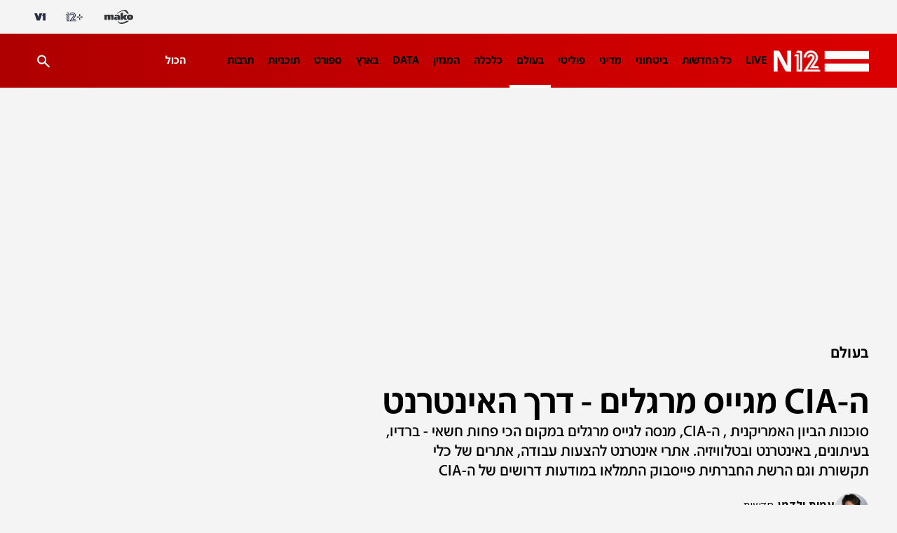

--- FILE ---
content_type: text/html; charset=utf-8
request_url: https://www.google.com/recaptcha/api2/aframe
body_size: 137
content:
<!DOCTYPE HTML><html><head><meta http-equiv="content-type" content="text/html; charset=UTF-8"></head><body><script nonce="2xAFqFxt5XH4Ax1qpfEBNA">/** Anti-fraud and anti-abuse applications only. See google.com/recaptcha */ try{var clients={'sodar':'https://pagead2.googlesyndication.com/pagead/sodar?'};window.addEventListener("message",function(a){try{if(a.source===window.parent){var b=JSON.parse(a.data);var c=clients[b['id']];if(c){var d=document.createElement('img');d.src=c+b['params']+'&rc='+(localStorage.getItem("rc::a")?sessionStorage.getItem("rc::b"):"");window.document.body.appendChild(d);sessionStorage.setItem("rc::e",parseInt(sessionStorage.getItem("rc::e")||0)+1);localStorage.setItem("rc::h",'1770094932261');}}}catch(b){}});window.parent.postMessage("_grecaptcha_ready", "*");}catch(b){}</script></body></html>

--- FILE ---
content_type: text/css;charset=UTF-8
request_url: https://www.mako.co.il/_next/static/css/c8f1de220d5f6463.css
body_size: 48359
content:
.AbTestPlaceholder_root__mADS8{z-index:3;position:absolute;top:0;right:0;left:0;bottom:0}.Caption_root__NuLns{color:var(--white);background-color:var(--red-mako);display:inline-flex;align-items:center;justify-content:center;gap:5px;padding:0 10px;font-size:2.5rem;font-weight:700;line-height:24px;letter-spacing:.1px}@media(max-width:820px){.Caption_root__NuLns{position:absolute;bottom:0;z-index:2;font-size:2.2rem;font-weight:600;line-height:16px;padding:2px 6px}}.Caption_rootSpecial__eOsii{position:absolute;z-index:2}@media(min-width:821px){.Caption_rootSpecial__eOsii{top:0;left:0}}.Caption_secondaryItemsRoot__NCpGA{position:absolute;overflow:hidden;right:0;bottom:0;left:0}.Caption_secondaryItemsRoot__NCpGA:before{content:"";display:inline-block}.Caption_inner__rEcnX{background-color:var(--red-mako);color:var(--white);padding:0 4px;display:inline-block;white-space:nowrap}.Caption_dot__Z_QvI{width:11px;height:11px;background-color:var(--white);border-radius:50%;margin-bottom:2px}@media(max-width:820px){.Caption_dot__Z_QvI{margin-bottom:1px}}.Caption_feedRoot___7hZ4{color:var(--dynamic-text,var(--white));background-color:var(--dynamic-background,var(--blue-mako))}.Caption_feedRoot___7hZ4,.Caption_stripRoot__3yEOa{position:absolute;transform:rotate(3deg);bottom:-8px;right:15px;font-size:2.3rem;font-weight:600;line-height:20px;letter-spacing:.1px;padding:2px 5px}.Caption_stripRoot__3yEOa{background-color:var(--dynamic-background,var(--yellow-mako));color:var(--dynamic-text,var(--text-color))}.Caption_h05Desktop__NVOm7,.Caption_v025Desktop__tpjad,.Caption_v033Desktop__O6aBC,.Caption_v05Desktop__Oi1O3,.Caption_v05Tablet__SBUWV,.Caption_v1Mobile__ohPP_{font-size:2.4rem;font-weight:600;line-height:24px;height:24px}.Caption_h033Desktop__txENB,.Caption_h05Tablet__OWrhm,.Caption_h1MainItemMobile__mVpmL,.Caption_h1Mobile__zwiq5,.Caption_h1Tablet__Se_ui,.Caption_v033Tablet__z2xMq,.Caption_v05Mobile__rmY9p{font-size:1.8rem;font-weight:600;line-height:20px;height:20px}.Caption_h033Desktop__txENB,.Caption_h05Desktop__NVOm7,.Caption_h05Tablet__OWrhm,.Caption_h1MainItemMobile__mVpmL,.Caption_h1Mobile__zwiq5,.Caption_h1Tablet__Se_ui,.Caption_hFeed__qfdq_{position:static;display:inline-block}.ComponentTitle_root__00YAx{position:relative;display:flex;height:48px;justify-content:flex-end;align-items:flex-end;align-self:stretch;gap:8px;margin-bottom:12px}@media(max-width:820px){.ComponentTitle_root__00YAx{padding:0 12px}}@media(max-width:480px){.ComponentTitle_root__00YAx{padding:0 16px}}.ComponentTitle_logo__EcRYu{display:flex;position:absolute;bottom:10px;left:0}@media(max-width:820px){.ComponentTitle_logo__EcRYu{bottom:8px;left:12px}}@media(max-width:480px){.ComponentTitle_logo__EcRYu{bottom:6px;left:16px}}.ComponentTitle_feed__Mvsss,.ComponentTitle_feed__Mvsss>a{display:flex}.ComponentTitle_titleContent__MeYqq{position:relative;white-space:nowrap;color:#181a1b;font-size:4.2rem;font-style:normal;font-weight:700;line-height:28px}.ComponentTitle_titleContent__MeYqq:before{content:"";transform:rotate(-1deg);background-color:#faff21;z-index:-1;position:absolute;top:4px;bottom:0;left:-4px;right:-4px}@media(max-width:820px){.ComponentTitle_titleContent__MeYqq{font-size:3.6rem;font-weight:700;line-height:28px}}.ComponentTitle_titleContent__MeYqq:has(a)>a{display:flex;align-items:center;gap:8px}.ComponentTitle_underline__GcdcN{background-color:#181a1b;height:3px;width:100%}.ComponentTitle_specialFourComponent__BZLMM,.ComponentTitle_specialFourComponent__BZLMM>h3{margin-bottom:-7px}.Title_markedSpecial__NFhsE,.Title_marked__px_aV,.Title_titleRoofMarked__jwmSF{display:inline;background-color:transparent;background-repeat:no-repeat;background-size:100% 100%;box-decoration-break:clone;-webkit-box-decoration-break:clone;padding:var(--title-marker-padding);margin-right:var(--title-marker-margin-right)}@media(max-width:820px){.Title_markedSpecial__NFhsE,.Title_marked__px_aV,.Title_titleRoofMarked__jwmSF{padding:var(--title-marker-padding-tablet);margin-right:var(--title-marker-margin-right-tablet)}}@media(max-width:480px){.Title_markedSpecial__NFhsE,.Title_marked__px_aV,.Title_titleRoofMarked__jwmSF{padding:var(--title-marker-padding-mobile);margin-right:var(--title-marker-margin-right-mobile)}}.Title_marked__px_aV{background-image:linear-gradient(0deg,transparent 20%,var(--dynamic-marker-color) 73%,transparent 0),linear-gradient(180deg,transparent 20%,var(--dynamic-marker-color) 78%,transparent 0)}.Title_markedSpecial__NFhsE{background-image:linear-gradient(0deg,transparent 0,transparent 24%,var(--dynamic-marker-color) 24%,var(--dynamic-marker-color) 78%,transparent 78%,transparent 100%)}.Title_titleRoofMarked__jwmSF{background-image:linear-gradient(0deg,transparent 0,transparent 24%,var(--flach-bg) 24%,var(--flach-bg) 78%,transparent 78%,transparent 100%)}.Title_root__wxJqE{position:relative;margin-top:var(--title-margin-top);margin-right:var(--title-margin-right);font-size:var(--title-font-size);font-weight:700;color:var(--text-color);line-height:var(--title-line-height)}@media(max-width:820px){.Title_root__wxJqE{margin-top:0;margin-right:var(--title-margin-right-tablet);font-size:var(--title-font-size-tablet);line-height:var(--title-line-height-tablet);letter-spacing:var(--title-letter-spacing-tablet);margin-top:var(--title-margin-top-tablet)}}@media(max-width:480px){.Title_root__wxJqE{font-size:var(--title-font-size-mobile);line-height:var(--title-line-height-mobile);margin-top:var(--title-margin-top-mobile);margin-right:var(--title-margin-right-mobile)}}.Title_titleRoofMarked__jwmSF{color:var(--flach-color)}.Title_isIosOrSafari__GUgoK{padding-inline:0;margin-right:0}.Title_titleRoofMarked__jwmSF.Title_isIosOrSafari__GUgoK:after{content:" ";display:inline}.themeStyles_default__EnYNU{--root-padding:0 26px;--root-margin-top:27px;--background-color:var(--white);--wrapper-padding-desktop:12px;--wrapper-padding-tablet:12px;--wrapper-padding-mobile:0;--wrapper-box-shadow:var(--box-shadow);--content-margin-top-mobile:8px;--content-margin-top-tablet:8px;--link-text-color:inherit;--title-font-size:6rem;--title-line-height:46px;--title-marker-padding:0 2px;--title-marker-padding-tablet:0 2px;--title-marker-padding-mobile:0 2px;--title-font-size-tablet:5.2rem;--title-line-height-tablet:44px;--title-letter-spacing-tablet:-0.5px;--title-font-size-mobile:4.2rem;--title-line-height-mobile:34px;--title-margin-top:8px;--title-margin-top-tablet:8px;--title-margin-top-mobile:8px;--subtitle-margin-top:5px;--subtitle-margin-top-tablet:5px;--subtitle-margin-top-mobile:5px;--subtitle-font-size:2.8rem;--subtitle-font-weight:400;--subtitle-line-height:28px;--subtitle-font-family:var(--font-almoni);--subtitle-font-size-mobile:2.4rem;--subtitle-line-height-mobile:24px;--subtitle-letter-spacing-mobile:0.1px}.themeStyles_special__rQtd3{--root-padding:0;--root-margin-top:0;--background-color:var(--error404bg);--wrapper-padding-desktop:26px 26px 122px 26px;--wrapper-padding-tablet:12px;--wrapper-padding-mobile:0;--wrapper-box-shadow:none;--link-text-color:var(--white);--title-font-size:6.4rem;--title-line-height:52px;--title-margin-right:6px;--title-margin-right-tablet:1px;--title-margin-right-mobile:6px;--title-marker-padding:2px 6px 6px 7px;--title-marker-padding-tablet:1px 5px 4px 5px;--title-marker-padding-mobile:1px 5px 4px 6px;--title-marker-margin-right:-6px;--title-marker-margin-right-tablet:-1px;--title-marker-margin-right-mobile:-6px;--title-font-size-tablet:5.2rem;--title-line-height-tablet:42px;--title-font-size-mobile:5.2rem;--title-line-height-mobile:42px;--title-margin-top:-4px;--title-margin-top-tablet:8px;--title-margin-top-mobile:14px;--subtitle-margin-top:12px;--subtitle-margin-top-tablet:8px;--subtitle-margin-top-mobile:8px;--subtitle-font-size:2rem;--subtitle-font-weight:400;--subtitle-line-height:28px;--subtitle-font-family:var(--font-open-sans);--subtitle-font-size-mobile:1.8rem;--subtitle-line-height-mobile:24px;--subtitle-letter-spacing-mobile:0.1px}.Subtitle_root__Bu_14{margin-top:var(--subtitle-margin-top);font-size:var(--subtitle-font-size);font-weight:var(--subtitle-font-weight);line-height:var(--subtitle-line-height);font-family:var(--subtitle-font-family);color:var(--subtitle-color,var(--text-color))}@media(max-width:820px){.Subtitle_root__Bu_14{margin-top:var(--subtitle-margin-top-tablet)}}@media(max-width:480px){.Subtitle_root__Bu_14{margin-top:var(--subtitle-margin-top-mobile);font-size:var(--subtitle-font-size-mobile);line-height:var(--subtitle-line-height-mobile);letter-spacing:var(--subtitle-letter-spacing-mobile)}}.Subtitle_isSpecial__v2Nlv{color:var(--white)}.PlayerPoster_root__1EROG{width:100%;height:100%;position:absolute;z-index:2}.PlayerPoster_root__1EROG img{width:100%;max-width:772px;object-fit:cover}@media(max-width:820px){.PlayerPoster_root__1EROG img{min-width:100%}}.PlayerPoster_special__S4Qan img{max-width:800px}.PlayerPoster_posterWithStrip__XrUIa{z-index:3}.CaptionWrapper_root__03a71{position:absolute;z-index:2;display:flex;bottom:0;width:inherit}.PlayerEmbed_iframeContainer__cdDWl{position:relative;width:100%;padding-bottom:56.25%;overflow:hidden}.PlayerEmbed_iframe__t71sS{position:absolute;top:0;left:0;width:100%;height:100%}.Strip_root__0lweq{display:flex;gap:24px;white-space:nowrap;position:absolute;bottom:4%;right:-2px;z-index:2;font-weight:600;line-height:13px;background-color:#faff21;transform:rotate(-1deg);font-size:2.4rem;padding:8px}@media(max-width:480px){.Strip_root__0lweq{font-size:1.8rem;padding:4px}}.Strip_rootSecondary__CdDAR{display:flex;gap:24px;white-space:nowrap;position:absolute;bottom:4%;right:-2px;z-index:2;font-weight:600;line-height:13px;background-color:#faff21;transform:rotate(-1.405deg);font-size:1.8rem;padding:3px 8px}.Strip_text_10__PO0Qi:after,.Strip_text_11___VlqD:after,.Strip_text_12__Ycnv0:after,.Strip_text_13__eo9bO:after,.Strip_text_14__tbJGt:after,.Strip_text_15___dez5:after,.Strip_text_1__ddxM_:after,.Strip_text_2__2dc5S:after,.Strip_text_3__yq4Bo:after,.Strip_text_4__8CK_7:after,.Strip_text_5__uR2NW:after,.Strip_text_6__fyFgl:after,.Strip_text_7__JA8UH:after,.Strip_text_8__TCJUJ:after,.Strip_text_9__dVKXf:after{content:var(--dynamic-content)}.VideoIndicator_root__WCS61{position:absolute;width:25px;height:28px;z-index:2;background-color:#faff21;display:flex;align-items:center;justify-content:center;left:0;bottom:0}@media(max-width:820px){.VideoIndicator_root__WCS61{width:23px;height:24px}}.VideoIndicator_mainItemRoot__RwJQJ{position:absolute;width:25px;height:28px;z-index:2;left:0;bottom:0;background-color:#faff21;display:flex;align-items:center;justify-content:center;width:36px;height:41px}@media(max-width:820px){.VideoIndicator_mainItemRoot__RwJQJ{width:23px;height:24px}}.MainTeaser_default__GHm9c{--image-max-width:772px;--image-min-width:496px}.MainTeaser_special__Er2PD{--image-max-width:800px;--image-min-width:512px}.MainTeaser_root__CQigs{position:relative;width:100%}.MainTeaser_mainImageInner__XxGZ9{width:100%;max-width:var(--image-max-width);min-width:var(--image-min-width);height:auto;overflow:hidden;position:relative}@media(max-width:820px){.MainTeaser_mainImageInner__XxGZ9{min-width:100%;display:flex}}.MainTeaser_mainSliderInner__3p7ex{padding-top:56.25%}@media(max-width:480px){.MainTeaser_mainSliderInner__3p7ex{padding-top:0}.MainTeaser_mainSliderInnerR__kMfYS{aspect-ratio:694/621;height:auto}}.MainTeaser_item__l8UYe{position:absolute;top:0;left:0;width:100%;height:100%;opacity:0;transition:opacity .6s ease-in-out}.MainTeaser_current__Q1yXH{opacity:1}.MainTeaser_itemMainImage__C44dO{display:contents}.MainTeaser_item__l8UYe img{width:100%;height:auto;background-color:var(--gentle-stroke)}.OverallStatisticonContainer_root__q2tDa{background-color:var(--dynamic-background,#3b4458);color:var(--dynamic-text,#fff);display:flex;gap:6px;align-items:center;border-radius:0 2px 2px 0;-webkit-margin-start:auto;margin-inline-start:auto;box-shadow:-2px 2px 7px rgba(0,0,0,.17),inset 0 0 0 1px hsla(0,0%,100%,.15)}.OverallStatisticonContainer_root__q2tDa:hover{cursor:pointer}.OverallStatisticonContainer_root__q2tDa:hover>.OverallStatisticonContainer_iconButton__PyW9j>svg>path:first-of-type{fill:#36425e}.OverallStatisticonContainer_overallsContainer__ihKfM{display:flex;gap:6px;align-items:center;-webkit-padding-start:6px;padding-inline-start:6px;font-size:1.1rem}.OverallStatisticonContainer_minutesAverage___abzQ{font-weight:700}.OverallStatisticonContainer_overallsSeparator__9geLW:before{content:"";position:relative;display:block;width:1px;height:10px;background:var(--dynamic-background,#f4f4f4);opacity:.35}.OverallStatisticonContainer_iconButton__PyW9j{width:21px;height:21px}.OverallStatisticonContainer_iconButton__PyW9j:hover{cursor:pointer}.BreakdownStatisticonContainer_root__SoVDH{border-radius:2px;width:150px;box-shadow:-2px 2px 7px rgba(0,0,0,.17),inset 0 0 0 1px hsla(0,0%,100%,.15);align-self:flex-end}.BreakdownStatisticonContainer_clicksSumWrapper__Xj6XO{background-color:var(--dynamic-background,"transparent");color:var(--dynamic-text,#fff);font-size:1.1rem;font-weight:700;-webkit-padding-start:5px;padding-inline-start:5px;display:flex;align-items:center;justify-content:space-between;border-radius:2px 2px 0 0}.BreakdownStatisticonContainer_resetButtonWrapper__NAEDc{background-color:#273044;width:20px;height:20px;display:flex;align-items:center;justify-content:center;position:relative;border-radius:2px 0 0 0}.BreakdownStatisticonContainer_resetButtonWrapper__NAEDc:hover{cursor:pointer;background-color:#36425e}.BreakdownStatisticonContainer_resetButtonWrapper__NAEDc:hover:after{content:"איפוס סטטיסטיקון";display:flex;align-items:center;position:absolute;top:calc(100% + 5px);right:50%;transform:translateX(50%);white-space:nowrap;padding:3px 7px 4px;background-color:#273044;border:1px solid hsla(0,0%,96%,.15);box-shadow:1px 1px 2px rgba(39,48,68,.15),1px 3px 2px rgba(39,48,68,.1);color:#f4f4f4;font-size:1.1rem;font-weight:600;border-radius:3px;z-index:1}@media(max-width:1300px){.BreakdownStatisticonContainer_resetButtonWrapper__NAEDc:hover:after{right:-50%}}@media(max-width:850px){.BreakdownStatisticonContainer_resetButtonWrapper__NAEDc:hover:after{right:-110%}}.BreakdownStatisticonContainer_resetButtonWrapper__NAEDc>span{background-color:#dd0121;border:1px solid hsla(0,0%,100%,.3);border-radius:50%;width:8px;height:8px}.BreakdownStatisticonContainer_devicesWrapper__c6Zu8{background-color:#3b4458;display:flex;align-items:center;justify-content:space-between;padding:5px 7px;font-weight:600;height:43px}.BreakdownStatisticonContainer_devicesWrapper__c6Zu8>div{display:flex;flex-direction:column;position:relative}.BreakdownStatisticonContainer_devicesSeparator__ShZy1{width:1px;height:100%;background-color:hsla(0,0%,96%,.25)}.BreakdownStatisticonContainer_appStats__xmwkn,.BreakdownStatisticonContainer_desktopStats__mrWnT,.BreakdownStatisticonContainer_mobileStats__ott0t{color:#f4f4f4}.BreakdownStatisticonContainer_appStats__xmwkn span:first-child,.BreakdownStatisticonContainer_desktopStats__mrWnT span:first-child,.BreakdownStatisticonContainer_mobileStats__ott0t span:first-child{opacity:.6}.BreakdownStatisticonContainer_appStats__xmwkn span:last-child,.BreakdownStatisticonContainer_desktopStats__mrWnT span:last-child,.BreakdownStatisticonContainer_mobileStats__ott0t span:last-child{font-size:1.1rem}.BreakdownStatisticonContainer_timingsWrapper__gVgXx{display:flex;flex-direction:column;gap:7px;padding:7px;font-weight:600;color:#f4f4f4;background:#273044}.BreakdownStatisticonContainer_timingsWrapper__gVgXx>div>span:first-child{opacity:.6}.BreakdownStatisticonContainer_timingsWrapper__gVgXx>div>span{min-width:-moz-fit-content;min-width:fit-content}.BreakdownStatisticonContainer_timingsSeparator__qpgFH{width:100%;height:1px;background-color:hsla(0,0%,96%,.25)}.BreakdownStatisticonContainer_peakTimeContainer__ztsG1,.BreakdownStatisticonContainer_timeContainer__POcbi{display:flex;justify-content:space-between;align-items:center}.BreakdownStatisticonContainer_minuteAverageTextContainer__S_4l3{background-color:#3b4458;color:#fff;padding:3px 5px 5px;font-weight:700;display:flex;align-items:center}.BreakdownStatisticonContainer_minuteAverageSeparator__2qKlL{width:1px;height:29px;background-color:hsla(0,0%,96%,.25)}.BreakdownStatisticonContainer_minuteAverageContainer__Z__j5{display:flex;align-items:center;gap:7px;padding:5px 7px;background:#273044;color:#f4f4f4;border-bottom-left-radius:2px;border-bottom-right-radius:2px}.BreakdownStatisticonContainer_maxAverage__sfRJg,.BreakdownStatisticonContainer_totalTimeAverage__OcbHC{display:flex;flex-direction:column;font-weight:600}.BreakdownStatisticonContainer_maxAverage__sfRJg span:first-child,.BreakdownStatisticonContainer_totalTimeAverage__OcbHC span:first-child{opacity:.6}.BreakdownStatisticonContainer_maxAverage__sfRJg span:last-child,.BreakdownStatisticonContainer_totalTimeAverage__OcbHC span:last-child{font-size:1.1rem}.SingleStatisticonItem_statisticonItem__MVEWu{position:absolute;left:1px;bottom:1px;font-size:1rem;display:flex;flex-direction:column;gap:5px;z-index:3}.SingleStatisticonItem_clickScreen__UD_ik{position:absolute;left:0;right:0;top:0;bottom:0;background:transparent;z-index:2}.StatisticonHPClickWidget_root__d_1se{display:flex;align-items:center;justify-content:center;position:relative;cursor:pointer}.StatisticonHPClickWidget_root__d_1se:hover>svg>path{opacity:1}.StatisticonHPClickWidget_statsWrapper__CAgcG{position:absolute;top:150%;right:-12px;display:flex;flex-direction:column;align-items:center;box-shadow:-2px 2px 7px rgba(0,0,0,.17)}.StatisticonHPClickWidget_statsWrapper__CAgcG>div:not(:last-of-type){border-bottom:1px solid hsla(0,0%,96%,.15)}.StatisticonHPClickWidget_statsWrapper__CAgcG>div:last-of-type{border-bottom-left-radius:3px;border-bottom-right-radius:3px}.StatisticonHPClickWidget_statsWrapper__CAgcG>div:first-of-type{position:relative;border-top-left-radius:3px;border-top-right-radius:3px}.StatisticonHPClickWidget_statsWrapper__CAgcG>div:first-of-type:before{content:"";position:absolute;top:-10px;left:50%;transform:translateX(-50%);width:0;height:0;border-left:9px solid transparent;border-right:9px solid transparent;border-bottom:10px solid #273044}.StatisticonHPClickWidget_statContainer__WGafZ{display:flex;flex-direction:column;align-items:center;width:46px;padding:6px 7px;background-color:#273044;color:#f4f4f4}.StatisticonHPClickWidget_statContainer__WGafZ>span:first-of-type{opacity:.5;font-weight:400}.StatisticonHPClickWidget_statContainer__WGafZ>span:last-of-type{font-size:1.3rem;font-weight:600}.TotalHpStatisticon_root__g4R1T{--color-positive:#00b107;--color-negative:#ea2b45;width:200px;font-size:1rem;box-shadow:0 4px 15px rgba(39,48,68,.05),2px 2px 4px rgba(39,48,68,.05);border-radius:3px}.TotalHpStatisticon_topBarWrapper__AnksK{display:flex;align-items:center;justify-content:space-between;background-color:#273044;color:#fff;border-radius:3px 3px 0 0;padding:3px;font-size:1.5rem}.TotalHpStatisticon_topBarWrapper__AnksK button{display:flex;align-items:center;justify-content:center;cursor:pointer}.TotalHpStatisticon_liveValuesWrapper__zNsIV{display:flex;align-items:center;justify-content:space-between;gap:3px;font-size:1.2rem}.TotalHpStatisticon_liveValuesWrapper__zNsIV>span:first-of-type{font-weight:700}.TotalHpStatisticon_liveValuesWrapper__zNsIV>span:last-of-type{font-weight:400;color:var(--trend-color,#273044);direction:ltr}.TotalHpStatisticon_sectionWrapper__lshKA{display:flex;flex-direction:column;font-weight:600;color:#f4f4f4}.TotalHpStatisticon_sectionWrapper__lshKA:last-of-type .TotalHpStatisticon_contentWrapper__20rVh{border-radius:0 0 3px 3px}.TotalHpStatisticon_titleWrapper__RM8Cn{display:flex;align-items:center;justify-content:space-between;background-color:#dfe7ff;color:#273044;min-height:24px;padding:3px 10px 3px 3px}.TotalHpStatisticon_contentWrapper__20rVh{display:flex;flex-direction:column;background-color:#fff;color:#273044;padding-inline:10px}.TotalHpStatisticon_liveValuesContainer__e4TsN{display:flex;align-items:flex-end;gap:7px;padding-block:10px 5px}.TotalHpStatisticon_liveValuesContainer__e4TsN>span:first-of-type{font-weight:700;font-size:2.4rem}.TotalHpStatisticon_percentageDisplayWrapper__tpqVE{font-weight:400;font-size:1.2rem;-webkit-padding-after:5px;padding-block-end:5px;color:var(--trend-color,#273044);direction:ltr}.TotalHpStatisticon_devicesWrapper__TMA5W{display:flex;align-items:center;gap:20px;-webkit-padding-after:10px;padding-block-end:10px}.TotalHpStatisticon_devicesWrapper__TMA5W>div:not(:last-of-type){position:relative}.TotalHpStatisticon_devicesWrapper__TMA5W>div:not(:last-of-type):after{content:"";position:absolute;left:-10px;top:3px;width:1px;height:90%;background-color:#d6d6d6}.TotalHpStatisticon_deviceContainer__sgdxU{display:flex;flex-direction:column}.TotalHpStatisticon_deviceContainer__sgdxU>span:first-of-type{font-weight:400}.TotalHpStatisticon_deviceContainer__sgdxU>span:last-of-type{font-weight:600;font-size:1.5rem}.TotalHpStatisticon_additionalDataWrapper__0_z7L{display:flex;align-items:center;gap:15px;padding-block:7px}.TotalHpStatisticon_additionalDataWrapper__0_z7L>div:not(:last-of-type){position:relative}.TotalHpStatisticon_additionalDataWrapper__0_z7L>div:not(:last-of-type):after{content:"";position:absolute;left:-8px;top:0;width:1px;height:100%;background-color:#d6d6d6}.TotalHpStatisticon_additionalDataContainer__qwmj2{display:flex;flex-direction:column;gap:5px}.TotalHpStatisticon_additionalDataContainer__qwmj2>span:first-of-type{font-weight:400}.TotalHpStatisticon_additionalDataContainer__qwmj2>span:last-of-type{font-weight:600;font-size:1.5rem}.TotalHpStatisticon_sourcesWrapper__btElO{display:flex;align-items:center;flex-wrap:wrap;gap:10px;padding-block:10px}.TotalHpStatisticon_sourceContainer__vYxzb{display:flex;align-items:center;gap:3px;font-size:1.2rem}.TotalHpStatisticon_sourceContainer__vYxzb>img{width:20px;height:20px}.StatisticonControls_root___r3Wn{position:fixed;right:40px;bottom:80px;z-index:8;width:50px;padding:7px;background-color:#fff;display:flex;flex-direction:column;align-items:center;gap:7px;border-radius:2px;border:1px solid #d6d6d6}.StatisticonControls_controlButton__Jdi13{cursor:pointer;display:flex;align-items:center;justify-content:center;position:relative}.StatisticonControls_controlButton__Jdi13:hover{background-color:#f4f4f4}.StatisticonControls_controlButton__Jdi13:hover:not(:disabled)>svg>g,.StatisticonControls_controlButton__Jdi13:hover:not(:disabled)>svg>path{opacity:1}.StatisticonControls_controlButton__Jdi13:not(:disabled):hover:after{content:attr(data-tooltip);height:23px;display:flex;align-items:center;justify-content:center;position:absolute;top:50%;left:0;transform:translate(calc(-100% - 15px),-50%);white-space:nowrap;padding:3px 7px 4px;background-color:#273044;color:#f4f4f4;font-size:1.2rem;font-weight:600;border-radius:5px}.StatisticonControls_refreshButton__NTtaM:disabled{cursor:not-allowed;background-color:inherit}.StatisticonControls_refreshed__Jj6oo{background-color:transparent!important}.StatisticonControls_refreshed__Jj6oo:not(:disabled)>svg>g,.StatisticonControls_refreshed__Jj6oo:not(:disabled)>svg>path{fill:#466ae8;opacity:1}.StatisticonControls_refreshed__Jj6oo:not(:disabled):after{content:attr(data-tooltip);height:23px;display:flex;align-items:center;justify-content:center;position:absolute;top:50%;left:0;transform:translate(calc(-100% - 15px),-50%);white-space:nowrap;padding:3px 7px 4px;font-size:1.2rem;font-weight:600;border-radius:5px;color:#f4f4f4;background-color:#466ae8!important;opacity:0;animation:StatisticonControls_fadeOut__H3tjS 1s}@keyframes StatisticonControls_fadeOut__H3tjS{0%{opacity:1}70%{opacity:1}to{opacity:0}}.ArticleImage_root__7IVZw{position:relative;display:inline-table;width:100%;margin-bottom:var(--margin-bottom)}.ArticleImage_root__7IVZw img{width:100%;height:auto;display:block}@media print{.ArticleImage_root__7IVZw{display:none}}.ArticleImage_openingImage__WpX9F{margin-bottom:var(--opening-image-margin-bottom)}.ArticleImage_news__6Sl9m{--image-text-color:var(--gray-100);--svg-bottom:8px;--svg-right:-8px;--svg-right-landscape:8px;--margin-bottom:16px;--opening-image-margin-bottom:24px}@media(max-width:480px){.ArticleImage_news__6Sl9m{--opening-image-margin-bottom:16px}}.ArticleImage_newsApp__HSugt{--credit-font-size:calc(1.2rem * (var(--base-font-size, 100) / 100));--credit-line-height:1}.ArticleImage_mako__N7wyt{--image-text-color:var(--navy-light);--svg-bottom:16px;--svg-right:8px;--margin-bottom:30px;--opening-image-margin-bottom:16px}@media(min-width:481px)and (max-width:820px){.ArticleImage_mako__N7wyt{margin-bottom:24px}}@media(max-width:480px){.ArticleImage_mako__N7wyt{--svg-bottom:10px;--svg-right:-6px}.ArticleImage_mako__N7wyt .galleryIcon>path{fill:var(--white)}}.ArticleImage_imageWrapper__N4bkG{position:relative}.ArticleImage_imageWrapper__N4bkG>svg{position:absolute;bottom:var(--svg-bottom);right:var(--svg-right)}.ArticleImage_landscape__y8R_P>svg{right:var(--svg-right-landscape)}@media(max-width:480px){.ArticleImage_bImage__WNTC_ svg{right:10px;bottom:10px}}.ArticleImage_caption__m9I8M{font-size:var(--credit-font-size,1.2rem);font-weight:400;line-height:max(var(--credit-line-height,1.6rem),1.6rem);position:relative;color:var(--image-text-color,var(--black));margin:4px 0 0}.ArticleImage_fullCaption__PVfa9{--padding-article-on-mobile:16px}@media(max-width:480px){.ArticleImage_fullCaption__PVfa9{margin-left:var(--padding-article-on-mobile)}}.ArticleImage_smallImageSize__8j0ot{width:272px}.ArticleImage_bold__d8bTw{font-weight:700}@media(min-width:821px){.ImageRender_root__MCZJD .innerArticleImage{-webkit-margin-before:6px;margin-block-start:6px}}@media print{.ImageRender_root__MCZJD{display:none}}.VideoRender_root__PZ536{width:100%;position:relative;padding-top:56.25%;aspect-ratio:16/9;margin-block:var(--margin-block);background-color:#aeaeae}@media print{.VideoRender_root__PZ536{display:none}}.VideoRender_playerWrapper__Z0mj6{position:absolute;top:0;left:0;width:100%;height:100%;max-width:100%;max-height:100%}.VideoRender_news__UnXhd{--margin-block:0 24px}.VideoRender_mako__WDmis{--margin-block:0 30px}.Pencils_root__pRjtC{position:absolute;top:var(--custom-top-position,0);right:var(--custom-right-position,0);left:var(--custom-left-position,none);z-index:5;display:flex;align-items:center;gap:3px;height:28px;-webkit-padding-end:3px;padding-inline-end:3px;border-radius:2px 0 0 2px;background-color:var(--white);box-shadow:-2px 2px 7px 0 rgba(0,0,0,.17)}@media print{.Pencils_root__pRjtC{display:none}}.Pencils_root__pRjtC>div:not(:first-child){display:flex;align-items:center;justify-content:center;cursor:pointer}.Pencils_root__pRjtC>div:not(:first-child).Pencils_unpublishIcon__e_Stb{display:none;pointer-events:none}.Pencils_root__pRjtC>div:not(:first-child)>img:hover{background-color:unset}.Pencils_root__pRjtC>div>button{cursor:pointer;display:flex;align-items:center;justify-content:center;border-radius:2px;width:22px;height:22px}.Pencils_root__pRjtC>div>button:hover{background:var(--gentle-stroke)}.Pencils_root__pRjtC .pencils__publishStatus{width:6px;border-left:1px solid rgba(0,0,0,.1);height:100%;background-color:transparent}.Pencils_root__pRjtC .pencils__published{background-color:var(--pencils-published)}.Pencils_root__pRjtC .pencils__unpublished{background-color:var(--pencils-unpublished)}.Pencils_root__pRjtC .pencils__na,.Pencils_root__pRjtC .pencils__stale{background-color:var(--pencils-stale)}.Pencils_vertical__sRjv_{display:flex;flex-direction:column;height:auto;padding:0 0 3px;width:28px}.Pencils_vertical__sRjv_ .pencils__publishStatus{width:100%;height:6px;border-left:none;border-bottom:1px solid rgba(0,0,0,.1)}.Pencils_fixedPosition__8ZFNx{position:fixed}@media(min-width:1100px)and (max-width:1669px){.Pencils_fixedPosition__8ZFNx{right:0}}@media(min-width:1670px){.Pencils_fixedPosition__8ZFNx{right:184px}}.Pencils_root__pRjtC>div img{width:22px;margin-top:0}.Pencils_tooltip__tVpOR{height:28px;display:flex;align-items:center;justify-content:center;position:absolute;top:50%;right:0;transform:translate(-33px,-75%);white-space:nowrap;padding:3px 7px 4px;background-color:#aaacaf;color:var(--white);font-size:1.4rem;font-weight:600}.MainItem_root__8FVmo{position:relative;max-width:1252px;padding:var(--root-padding);height:100%;margin:0 auto;margin-top:var(--root-margin-top)}.MainItem_root__8FVmo>article{position:relative}@media(max-width:820px){.MainItem_root__8FVmo{margin-top:0;padding:0}}.MainItem_link__1X_B3{position:relative;display:flex;justify-content:space-between;box-shadow:var(--wrapper-box-shadow);border-radius:2px;background-color:var(--background-color);padding:var(--wrapper-padding-desktop);gap:12px;color:var(--link-text-color)}@media(max-width:820px){.MainItem_link__1X_B3{flex-direction:column-reverse;justify-content:space-between;gap:0;margin-top:0;padding:var(--wrapper-padding-tablet)}}@media(max-width:480px){.MainItem_link__1X_B3{padding:var(--wrapper-padding-mobile)}}.MainItem_linkSpecial__rvgwv{border-radius:0 0 2px 2px}.MainItem_subtitle__EwlQO{margin-top:5px;color:var(--text-color);font-size:2.8rem;font-weight:400;line-height:28px}@media(max-width:480px){.MainItem_subtitle__EwlQO{font-size:2.4rem;line-height:24px;letter-spacing:.1px}}.MainItem_contentWrapper__FXeIT{position:relative;z-index:2;width:100%;max-width:392px;display:flex;flex-direction:column;justify-content:flex-start;gap:3px}@media(max-width:820px){.MainItem_contentWrapper__FXeIT{min-width:100%}}@media(max-width:480px){.MainItem_contentWrapper__FXeIT{padding:0 16px 16px}}.MainItem_articleInfo__BfeWs{font-size:1.2rem;line-height:15px;letter-spacing:.1px;--datetime-color:inherit;--author-color:inherit}.MainItem_articleInfo__BfeWs>time{margin-left:4px;font-weight:700}.MainItem_datetime__WYUO8{color:var(--datetime-color)}.MainItem_author__hJRoX{color:var(--author-color)}.MainItem_mainImageWrapper__IupPI{width:100%}.MainItem_mainImageInner__y3WpF{width:100%;overflow:hidden;position:relative}.TeaserRegularImage_root__B4gsX{overflow:hidden;width:100%;display:flex;align-items:center}.TeaserRegularImage_teaserImageWrapper__4K2JQ{position:relative;width:100%;display:flex}.TeaserRegularImage_image__0QYGm{width:100%;height:auto;background-color:#d6d6d6}@media(min-width:481px)and (max-width:820px){.TeaserRegularImage_image__0QYGm{min-width:100%}}.TeaserFeedImage_root__k2iMd{align-items:center}.TeaserFeedImage_root__k2iMd,.TeaserFeedImage_teaserImageWrapper___Cx0I{position:relative;width:100%;display:flex}.TeaserFeedImage_image__93Gfo{width:100%;height:auto;background-color:#d6d6d6}@media(min-width:481px)and (max-width:820px){.TeaserFeedImage_image__93Gfo{min-width:100%}}.TeaserMagazineImage_root__mSGug{overflow:hidden;width:100%;display:flex;align-items:center}.TeaserMagazineImage_teaserImageWrapper__qEA3r{position:relative;width:100%;display:flex}.TeaserMagazineImage_image__TafuG{width:100%;height:auto}@media(min-width:481px)and (max-width:820px){.TeaserMagazineImage_image__TafuG{min-width:100%}}.Placeholder_root__iPyxp{height:auto}.Placeholder_MEDIUM_BANNER__jwsH_{width:100%}.Ad_root__Og_qh{background-color:var(--ads-grey);padding:4px 16px 16px;display:flex;flex-direction:column;align-items:center}@media(max-width:480px){.Ad_root__Og_qh.Ad_articleMobileInreadAd__u9mpm{display:inherit}}@media print{.Ad_root__Og_qh{display:none}}.Ad_articleBodyAd__MAJUe{margin-inline:auto;width:-moz-fit-content;width:fit-content;min-width:332px;min-height:296px;max-width:100%}@media(max-width:332px){.Ad_articleBodyAd__MAJUe{width:100%;min-width:unset;min-height:unset}}.Ad_title__LAQKS{display:block;font-size:1.2rem;font-weight:400;text-align:center;color:var(--mako-navy);opacity:.6;margin:4px 0 8px}@media(min-width:1023px){.Ad_ad__dvOwn{width:100%;min-height:90px;display:flex;justify-content:center;align-items:center}}@media(max-width:1022px){.Ad_ad__dvOwn{min-height:250px}}@media(max-width:480px){.Ad_ad__dvOwn{min-height:170px}}.Ad_mainComponentAd__zroHy{background-color:#fff}.Ad_firstAdArticleBody__VfaGs{padding-inline:0}@media(min-width:481px){.Ad_firstAdArticleBody__VfaGs .Ad_ad__dvOwn{width:100%;display:unset}}.Ad_firstAdArticleBody__VfaGs .Ad_firstAdArticleBodyMonster__jFxEO{display:flex;justify-content:center;align-items:center}.Ad_articleBodyAd__MAJUe.Ad_medium_banner__2LiOU{width:100%;min-width:unset;min-height:unset}.Ad_articleBodyAd__MAJUe.Ad_medium_banner__2LiOU iframe{max-width:100vw;max-height:unset}.Ad_medium_banner__2LiOU{overflow:hidden}.Ad_medium_banner__2LiOU iframe{max-width:450px;max-height:253px;width:100vw}.Ad_mobile_monster_300x250__WZ1d6{overflow:hidden}.Ad_mobile_monster_300x250__WZ1d6 iframe{width:auto;min-width:100%;max-width:100%}.Ad_app_banner__lOlLa{min-height:93px}.Ad_app_banner__lOlLa>.Ad_title__LAQKS{display:none}.Ad_app_banner__lOlLa>.Ad_ad__dvOwn{min-height:50px}.Ad_app_banner__lOlLa iframe{position:fixed;bottom:18px;left:0;right:0;margin:0 auto;max-height:65px}.Premium_mako__wrb2k{--display:none}.Premium_news__asEGM{--display:block}.Premium_root__5vx8O{min-height:330px;background-color:var(--ads-grey)}body.mega-menu-open .Premium_root__5vx8O{display:var(--display)}@media(max-width:1033px){.Premium_root__5vx8O{display:none}}@media print{.Premium_root__5vx8O{display:none}}.Premium_wrapper__YWC98{min-height:330px;display:flex;justify-content:center;align-items:center}.Premium_premiumPadding__RDEx_{padding-bottom:16px}.Premium_wrapper__YWC98>div{display:flex;justify-content:center}@media only screen and (-webkit-min-device-pixel-ratio:2){.Premium_wrapper__YWC98>div{margin:-8px 15px 0 10px}}.Premium_title__A2xdt{display:block;padding-block:4px 8px;font-size:1.2rem;font-weight:400;opacity:.6;text-align:center;color:var(--mako-navy)}.Premium_mega_plasma_hp__m2uYA>.Premium_wrapper__YWC98,.Premium_plasma_hp__3_Ov5>.Premium_wrapper__YWC98{padding:0 26px 16px;margin:12px 0 0!important}.Premium_billboard__5HtB6{padding-bottom:16px}.Premium_elvis_megaplasma__EUegd>.Premium_wrapper__YWC98{padding-top:29px;margin-bottom:0!important}.Premium_elvis_megaplasma__EUegd>.Premium_wrapper__YWC98>div{margin:-8px 6px 0 16px}.Ozen_root__vGnUy{z-index:4;position:absolute;top:var(--top);right:0;bottom:0}@media print{.Ozen_root__vGnUy{display:none}}.Ozen_mako__kf6VZ{--top:125px}.Ozen_news__YbQ3p{--top:36px}.Ozen_sticky__z1Z73{position:-webkit-sticky;position:sticky;top:77px}.Ozen_adWrapper__6QMkv{background-color:var(--ads-grey);padding:12px;display:flex;flex-direction:column;align-items:center}.Ozen_title__o_GOl{display:block;font-size:1.2rem;font-weight:400;text-align:center;color:var(--mako-navy);opacity:.6;margin-bottom:8px}.Ozen_ad__h3cbr{width:100%;display:flex;justify-content:center}.Ozen_isEmpty__3q6bw{opacity:0}.Maavaron_root__8hxpd{min-height:128.125vw;background-color:var(--ads-grey);padding-bottom:16px}@media(min-width:480px){.Maavaron_root__8hxpd{display:none}}@media print{.Maavaron_root__8hxpd{display:none}}.Maavaron_placeholderRoot__2dcWH{position:relative;min-height:128.125vw;background-color:var(--ads-grey)}.Maavaron_placeholderRoot__2dcWH>img{width:100%;max-width:100%!important}.Maavaron_rootFixed__17KuJ{background-color:var(--white);position:fixed;z-index:20;width:100vw;height:100vh!important;top:0}.Maavaron_rootFixed__17KuJ iframe{width:100vw!important;height:100vh!important}@media print{.Maavaron_rootFixed__17KuJ{display:none}}.Maavaron_ad__CKB3T div,.Maavaron_ad__CKB3T iframe{width:100vw!important;height:128.125vw}.Maavaron_title__hNK9x{display:block;font-size:1.2rem;font-weight:400;opacity:.6;text-align:center;color:var(--mako-navy);padding:8px 0}.MaavaronDesktop_root__2S6TY iframe{background:var(--white);position:fixed;top:0;left:0;width:100%;height:100%;z-index:10}.Poster_root__0MfQk{min-height:600px;width:100%;background-color:var(--ads-grey)}@media print{.Poster_root__0MfQk{display:none}}.StickyBanner_root__ZfVai{visibility:hidden;position:fixed;left:0;bottom:-1px;right:0;z-index:4;width:100%}@media(min-width:481px){.StickyBanner_root__ZfVai{display:none}}.StickyBanner_sticky__UY7tR{visibility:visible;min-height:50px}.OutbrainMonsterAd_root__BeulE{width:100%}@media print{.OutbrainMonsterAd_root__BeulE{display:none}}.EndArticleAd_root__fwx1M{width:100%;margin-bottom:16px}@media(min-width:481px)and (max-width:820px){.EndArticleAd_root__fwx1M{width:calc(100% + 128px);margin-right:-64px}}@media(max-width:480px){.EndArticleAd_root__fwx1M{width:100vw;margin-right:-16px}}@media print{.EndArticleAd_root__fwx1M{display:none}}.ParallaxAdRender_root__rrRpS{position:relative}@media print{.ParallaxAdRender_root__rrRpS{display:none}}.ParallaxAdRender_wrapper__QkGQL{position:absolute;top:0;left:0;right:0;bottom:0;overflow:hidden;width:100vw;margin-right:-16px}.ParallaxAdRender_parallaxContainer__kifq3{position:fixed;top:51px;left:0;background-size:contain;background-position:50% 50%;width:100%;will-change:transform;transform:translateZ(0);backface-visibility:hidden;-webkit-backface-visibility:hidden}.ParallaxAdRender_tagIframe__7K9N6{width:100%;border:0}.ParallaxAdRender_imageIframe__G4nbF{display:none;width:1;height:1}.AdRender_root__8uP5m{margin-bottom:var(--margin-bottom);width:100%}@media(min-width:481px)and (max-width:820px){.AdRender_root__8uP5m{width:calc(100% + 128px);margin-right:-64px}}@media(max-width:480px){.AdRender_root__8uP5m{width:100vw;margin-right:-16px}}@media print{.AdRender_root__8uP5m{display:none}}.AdRender_news__No_BN{--margin-bottom:24px}.AdRender_mako__U74Yz{--margin-bottom:30px}@media(min-width:481px)and (max-width:820px){.AdRender_inreadAd__XvU5W{width:100%;margin-right:unset}}@media(max-width:480px){.AdRender_inreadAd__XvU5W{width:100vw;margin-right:-16px}}.MaavaronPlaceholder_root__ghTyz{background-color:var(--ads-grey);padding-bottom:16px;position:relative;min-height:128.125vw;display:flex;flex-direction:column;align-items:center;width:100%}@media(min-width:480px){.MaavaronPlaceholder_root__ghTyz{display:none}}@media print{.MaavaronPlaceholder_root__ghTyz{display:none}}.MaavaronPlaceholder_maavaronPlaceholderText__8J38x{font-size:1.2rem;opacity:.6;color:var(--mako-navy);padding:8px 0}.MaavaronPlaceholder_maavaronPlaceholderContent__M5_Y3{flex-grow:1}.HomepageSkeleton_root__DhrTX{position:absolute;z-index:4;background-color:#f4f4f4;top:0;bottom:0;right:0;left:0;padding-top:30px}@media(max-width:820px){.HomepageSkeleton_root__DhrTX{padding-top:0}}@media(max-width:480px){.HomepageSkeleton_root__DhrTX{display:none}}.HomepageSkeleton_wrapper___zr4f{max-width:1200px;margin:0 auto}.HomepageSkeleton_image__YtLmi{opacity:.4;animation:HomepageSkeleton_fadeInOut__zU_Qc 1.5s ease-in-out infinite;max-width:100%;height:auto}@keyframes HomepageSkeleton_fadeInOut__zU_Qc{0%{opacity:.4}50%{opacity:1}to{opacity:.4}}.PostsSkeleton_root__X5dSa{position:absolute;z-index:4;top:0;left:0;right:0;bottom:0;background-color:#fff}.PostsSkeleton_image__aIlf5{max-width:100%;width:100%;height:auto;display:block}.Body_root__YSl6z{position:relative}.Body_news___RGYS{background-color:var(--white)}.Body_hidden__vxWKl{position:absolute;top:0;left:0;transform:translate(100vw,100vh)}.Lottie_root__LZl_c{position:absolute;top:0;bottom:0;left:0;right:0}@media print{.Outbrain_root__eMVkJ{display:none}}.VideoJS_customPoster__51nQ1{position:absolute;top:0;left:0;width:100%;height:100%;background-size:cover;background-position:50%}.Block_root__YYznn{padding-left:20px}.Block_title__1VcVN{padding:16px 0 0;background-color:var(--header-pikud-haoref-background);position:-webkit-sticky;position:sticky;top:0;display:flex;gap:12px;font-size:2rem;font-weight:700;line-height:28px;letter-spacing:.5px}.Block_title__1VcVN>span{padding-top:3px}.Block_title__1VcVN>img{border:2px solid var(--white);border-radius:50%}.Block_cities__mOtF_{max-width:700px;font-size:1.8rem;font-weight:100;line-height:24px;letter-spacing:1px;margin-right:47px}.Close_root__T3KNq{cursor:pointer;z-index:4;position:absolute;top:16px;left:12px}.More_root__hNFEe{max-width:1200px;padding:0 0 16px 16px;margin:0 auto;position:relative}@media(max-width:1200px){.More_root__hNFEe{padding:0 12px 16px}}.More_more__3FJF5{background-color:var(--header-pikud-haoref-background);color:#fff;min-width:100%;cursor:pointer;display:flex;align-items:center;gap:8px;margin-right:47px}.More_more__3FJF5>span{font-size:1.6rem;font-weight:700;line-height:28px;letter-spacing:.5px}.More_gradientOverlay__EPK8s{background:linear-gradient(180deg,rgba(234,43,69,0) 0,var(--header-pikud-haoref-background) 100%);height:34px;width:100%;position:absolute;top:-34px}.More_solidOverlay__2jozq{background-color:var(--header-pikud-haoref-background);height:16px;width:100%;position:absolute;top:-16px}@keyframes Modal_slideIn__6Y_YO{0%{opacity:0;transform:translateY(-70px)}to{opacity:1;transform:translateY(0)}}@keyframes Modal_slideOut__N3NEm{0%{opacity:1;transform:translateY(0)}to{opacity:0;transform:translateY(-70px)}}.Modal_root__Cvjuz{background-color:var(--header-pikud-haoref-background);color:var(--white);overflow:hidden;position:absolute;top:77px;right:0;left:0;z-index:4}@media(max-width:820px){.Modal_root__Cvjuz{top:48px}}.Modal_root__Cvjuz:after{content:"";background-color:var(--header-pikud-haoref-background);position:absolute;top:0;min-width:100%;height:16px}.Modal_slideIn__6Y_YO{animation:Modal_slideIn__6Y_YO .5s ease forwards}.Modal_slideOut__N3NEm{animation:Modal_slideOut__N3NEm .5s ease forwards}.Modal_wrapper__edTZ6{max-width:1224px;padding:0 12px;position:relative;margin:0 auto}.Modal_scroller__msaeO{overflow-y:hidden;-ms-overflow-style:none;scrollbar-width:none;transition:height .2s ease-in-out}.Modal_scroller__msaeO::-webkit-scrollbar{display:none}.Modal_blocks__9qAtv{height:99px}.Modal_gap__BaB_K{min-width:100%;height:25px}.HtmlRender_root__x0GRC{font-family:var(--font-open-sans);line-height:30px;font-weight:400;overflow-wrap:anywhere;word-break:break-word}@media(min-width:481px)and (max-width:820px){.HtmlRender_root__x0GRC{line-height:32px}}.HtmlRender_root__x0GRC .innerArticleImage{-webkit-margin-before:24px;margin-block-start:24px}@media(min-width:821px){.HtmlRender_root__x0GRC .innerArticleImage{-webkit-margin-before:30px;margin-block-start:30px}}.HtmlRender_root__x0GRC img{max-width:100%;margin-top:24px}@media screen and (max-width:480px){.HtmlRender_root__x0GRC img{max-width:100vw;width:100vw;margin-right:-16px}}@media print{.HtmlRender_root__x0GRC img{display:none}}.HtmlRender_root__x0GRC blockquote.tiktok-embed{border-right:0!important}.OutbrainRender_root__q3TgT{margin-bottom:var(--margin-bottom);width:100%;overflow:hidden!important}@media print{.OutbrainRender_root__q3TgT{display:none}}.OutbrainRender_mako__OXMy8{--margin-bottom:30px}.OutbrainRender_news__s9qbr{--margin-bottom:24px}.AuthorSourceAndSponsor_root__s4_BG{display:flex;flex-wrap:wrap;align-items:center;gap:5px;box-sizing:border-box}.AuthorSourceAndSponsor_nameWrapper__h2AOD,.AuthorSourceAndSponsor_source__mgYBi{min-width:0;display:inline-flex;white-space:normal}.AuthorSourceAndSponsor_name__miAMq{font-family:var(--font-open-sans);font-weight:700;color:var(--author-color);transition:all .25s ease-in-out}.AuthorSourceAndSponsor_news__Vk8dL{--author-color:var(--light-red-news);--bullet-color:var(--gray-40);--source-color:var(--gray-100);--hover-color:var(--n12-special-blue);--font-size:1.6rem;--line-height:1.6rem;font-size:var(--font-size);line-height:var(--line-height)}.AuthorSourceAndSponsor_newsApp__0d837{--font-size:calc(1.6rem * (var(--base-font-size, 100) / 100));--line-height:1}.AuthorSourceAndSponsor_news__Vk8dL.AuthorSourceAndSponsor_clickableSource__x7qDf:hover{text-decoration:underline}.AuthorSourceAndSponsor_mako__9_CYn,.AuthorSourceAndSponsor_recipe__WEUmc{--author-color:var(--text-color);--bullet-color:var(--bullet-color-mako);--source-color:var(--text-color);font-size:var(--font-size);line-height:var(--line-height)}.AuthorSourceAndSponsor_mako__9_CYn{--hover-color:var(--blue-mako);--font-size:1.4rem;--line-height:1em}.AuthorSourceAndSponsor_recipe__WEUmc{--hover-color:var(--orange-mako-primary);--font-size:1.6rem;--line-height:unset}@media print{.AuthorSourceAndSponsor_recipe__WEUmc{font-size:calc(var(--font-size)*var(--print-size-factor));line-height:calc(var(--line-height)*var(--print-size-factor))}}.AuthorSourceAndSponsor_mako__9_CYn.AuthorSourceAndSponsor_clickableSource__x7qDf:hover,.AuthorSourceAndSponsor_recipe__WEUmc.AuthorSourceAndSponsor_clickableSource__x7qDf:hover{color:var(--hover-color)}.AuthorSourceAndSponsor_clickableName__FzHnf{cursor:pointer;text-decoration:underline}.AuthorSourceAndSponsor_clickableName__FzHnf:hover{color:var(--hover-color)}.AuthorSourceAndSponsor_source__mgYBi{display:flex;align-items:center;gap:5px;font-family:var(--font-open-sans);font-size:var(--font-size);line-height:var(--line-height);font-weight:400;color:var(--source-color);transition:all .25s ease-in-out;min-width:0;overflow-wrap:break-word;word-break:break-word}@media print{.AuthorSourceAndSponsor_source__mgYBi{font-size:calc(var(--font-size)*var(--print-size-factor));line-height:calc(var(--line-height)*var(--print-size-factor))}}.AuthorSourceAndSponsor_clickableSource__x7qDf{cursor:pointer}.AuthorSourceAndSponsor_bullet__g_1a4:before{content:"";width:6px;height:6px;border-radius:50%;background-color:var(--bullet-color)}.Avatar_root__nIm31{display:flex;z-index:0}@media print{.Avatar_root__nIm31{display:none}}.Avatar_avatar___pEOB{border:var(--border);border-radius:50%;vertical-align:bottom;background-color:var(--avatar-bg);object-fit:cover}.Avatar_mako__kU__X{background-color:var(--avatar-bg,var(--blue-mako));--border:1px solid var(--gentle-stroke)}.Avatar_recipe__DCXsm{background-color:var(--avatar-bg,var(--orange-mako-primary));--border:1px solid var(--gentle-stroke)}.Avatar_news__6_ivv{--border:1px solid var(--gray)}.Avatar_root__nIm31 figure:not(:first-of-type){margin-right:-10px}.DisplayDate_root__fCZrP{color:var(--color);font-family:var(--font-open-sans);font-size:var(--font-size);line-height:var(--line-height);opacity:var(--opacity)}.DisplayDate_news__h9PZ2{--color:var(--gray-100);--opacity:1;--font-size:1.4rem;--line-height:1}.DisplayDate_newsApp__aDueg{font-size:calc(1.4rem*var(--base-font-size, 100)/100)}.DisplayDate_mako__MVBBj{--color:var(--text-color);--opacity:0.7;--font-size:1.3rem;--line-height:1.3rem}.Modal_root__9bn4e{position:fixed;z-index:15;top:0;left:0;display:flex;width:100%;height:100%;align-items:center;justify-content:center;background-color:rgba(0,0,0,.5)}.Modal_mako__j38C3,.Modal_recipe__ie81t{--modal-content-border-radius:10px;--modal-content-padding:16px 48px 48px;--modal-content-mobile-padding:16px 24px 48px;--modal-content-gap:24px;--modal-header-color:var(--text-color);--modal-header-font-size:3rem;--modal-header-font-family:var(--font-almoni);--modal-header-mobile-font-size:2.2rem;--modal-header-line-height:100%;--modal-header-font-weight:var(--semi-bold-font-weight);--modal-header-success-margin-top:8%;--modal-header-success-font-size:3rem;--modal-header-success-line-height:100%;--text-area-border:1px solid var(--mako-navy);--text-area-color:var(--text-color);--text-area-padding:14px 16px;--text-area-placeholder-color:#898f9b;--text-area-mobile-font-size:1.6rem;--btn-padding:4px 12px;--btn-border-radius:2px;--btn-font-size:2.4rem;--btn-disabled-background-color:var(--gentle-stroke);--btn-disabled-color:var(--white);--send-btn-margin-inline-start:auto;--success-button-font-size:2.4rem;--success-button-margin-top:0;--success-button-padding:4px 12px;--success-button-font-weight:var(--normal-font-weight)}.Modal_mako__j38C3{--btn-background-color:var(--mako-navy);--btn-hover-background-color:var(--navy-light)}.Modal_recipe__ie81t{--btn-background-color:var(--orange-mako-primary);--btn-hover-background-color:var(--orange-mako-recipe-hover)}.Modal_news__XAvkE{--modal-content-border-radius:0;--modal-content-padding:20px;--modal-content-mobile-padding:20px;--modal-content-gap:16px;--modal-header-color:var(--dark);--modal-header-font-size:2.2rem;--modal-header-font-family:var(--font-yonit-regular);--modal-header-mobile-font-size:2.6rem;--modal-header-line-height:2.6rem;--modal-header-font-weight:var(--bold-font-weight);--modal-header-success-margin-top:12%;--modal-header-success-font-size:3.2rem;--modal-header-success-line-height:120%;--text-area-border:1px solid var(--dark-gray);--text-area-color:var(--dark);--text-area-padding:12px;--text-area-placeholder-color:var(--gray-100);--text-area-mobile-font-size:1.8rem;--btn-padding:5px 19px;--btn-background-color:var(--light-red-news);--btn-border-radius:0;--btn-font-size:2.2rem;--btn-disabled-background-color:var(--button-disabled);--btn-hover-background-color:var(--light-red-news-hover);--btn-disabled-color:var(--gray-50);--send-btn-margin-inline-start:unset;--success-button-font-size:1.6rem;--success-button-margin-top:24px;--success-button-padding:10px 14px 8px 14px;--success-button-font-weight:var(--bold-font-weight)}.Modal_success__uLdde{height:332px}.Modal_modalContent__NeyPs{position:relative;display:flex;width:90%;max-width:395px;flex-direction:column;align-items:center;gap:var(--modal-content-gap);padding:var(--modal-content-padding);background-color:var(--white);box-shadow:0 2px 10px rgba(0,0,0,.1);border-radius:var(--modal-content-border-radius)}@media(max-width:480px){.Modal_modalContent__NeyPs{padding:var(--modal-content-mobile-padding)}}.Modal_closeButton__kcchP{position:absolute;top:16px;right:16px;cursor:pointer}.Modal_closeButton__kcchP svg{display:block}.Modal_icon__XPfUr{display:flex;align-items:center;justify-content:center}.Modal_success__uLdde .Modal_modalHeader__BxIzl{margin-top:var(--modal-header-success-margin-top);font-size:var(--modal-header-success-font-size);line-height:var(--modal-header-success-line-height)}.Modal_modalHeader__BxIzl{text-align:center;color:var(--modal-header-color);font-size:var(--modal-header-font-size);font-family:var(--modal-header-font-family);line-height:var(--modal-header-line-height);font-weight:var(--modal-header-font-weight)}@media(max-width:480px){.Modal_modalHeader__BxIzl{font-size:var(--modal-header-mobile-font-size)}}.Modal_textArea__mH2Tb{width:100%;padding:var(--text-area-padding);border:var(--text-area-border);border-radius:2px;box-shadow:none;font-size:1.8rem;outline:none;resize:vertical;color:var(--text-area-color);line-height:130%}.Modal_textArea__mH2Tb::placeholder{color:var(--text-area-placeholder-color)}@media(max-width:480px){.Modal_textArea__mH2Tb{font-size:var(--text-area-mobile-font-size)}}.Modal_buttonsContainer__vO5Sx{display:flex;width:100%;justify-content:center}.Modal_btn__0K28c{padding:var(--btn-padding);background-color:transparent;cursor:pointer;font-family:inherit;font-size:var(--btn-font-size);border-radius:var(--btn-border-radius);background-color:var(--btn-background-color);line-height:100%;color:var(--white);transition:background-color .3s,color .3s}.Modal_btn__0K28c:disabled{cursor:not-allowed;border:none;background-color:var(--btn-disabled-background-color);color:var(--btn-disabled-color)}.Modal_btn__0K28c:hover:not(:disabled){background-color:var(--btn-hover-background-color)}.Modal_sendButton__wT3Uh{-webkit-margin-start:var(--send-btn-margin-inline-start);margin-inline-start:var(--send-btn-margin-inline-start)}.Modal_successButton__Tqql2{font-size:var(--success-button-font-size);margin-top:var(--success-button-margin-top);padding:var(--success-button-padding);font-weight:var(--success-button-font-weight);line-height:100%}.ReportTypoLink_root__4Jsz_{display:flex;align-items:center;flex:0 0 auto;color:var(--report-typo-link-color);cursor:pointer;font-family:var(--font-open-sans);font-size:1.4rem;line-height:1;font-weight:var(--bold-font-weight);text-decoration:underline;transition:all .3s;margin-right:var(--margin-right)}.ReportTypoLink_root__4Jsz_:hover{color:var(--report-typo-link-color-hover)}@media print{.ReportTypoLink_root__4Jsz_{display:none}}.ReportTypoLink_news__CQl3c{--margin-right:0;--report-typo-link-color:var(--light-red-news);--report-typo-link-color-hover:#2962b8}.ReportTypoLink_mako__wr5x9{--margin-right:auto;--report-typo-link-color:var(--blue-mako);--report-typo-link-color-hover:#7d97ef}.ReportTypoLink_recipe__Pvr3D{--margin-right:auto;--report-typo-link-color:var(--orange-mako-primary);--report-typo-link-color-hover:var(--orange-mako-recipe-hover)}.Tags_root__3QVvm{display:flex;width:100%;flex-wrap:wrap;justify-content:space-between;margin-bottom:24px;row-gap:16px}@media print{.Tags_root__3QVvm{display:none}}@media(min-width:821px){.Tags_makoRoot__HrFct{margin-bottom:30px}}.Tags_tags__DUTNr{display:flex;flex-wrap:wrap;gap:8px}.Tags_tag__l9kts{font-family:var(--font-open-sans);padding:4px 12px;border:1px solid var(--tag-border-color);border-radius:2px;margin:0;background-color:var(--tag-background-color);color:var(--tag-text-color);cursor:pointer;font-size:1.2rem;line-height:1.8rem;font-weight:var(--bold-font-weight);transition:all .3s}.Tags_tag__l9kts:hover{background-color:var(--tag-background-color-hover);border-color:var(--tag-border-color-hover);color:var(--tag-text-color-hover)}.FloatingMenu_root__d4ach{position:fixed;right:0;bottom:40px;z-index:4;width:50px;padding:7px;background-color:var(--white);display:flex;flex-direction:column;align-items:center;gap:7px;border-radius:2px;border:1px solid var(--gentle-stroke)}@media(min-width:1920px){.FloatingMenu_root__d4ach{right:200px}}@media print{.FloatingMenu_root__d4ach{display:none}}.FloatingMenu_button__rjT70{cursor:pointer;display:flex;align-items:center;justify-content:center;position:relative;background-size:contain;background-repeat:no-repeat;background-position:50%;background-color:transparent;width:36px;height:36px;border:none}.FloatingMenu_button__rjT70:hover{background-color:var(--bg)}.FloatingMenu_button__rjT70:hover:after{content:attr(data-tooltip);height:23px;display:flex;align-items:center;justify-content:center;position:absolute;top:50%;left:0;transform:translate(calc(-100% - 15px),-50%);white-space:nowrap;padding:3px 7px 4px;background-color:var(--mako-navy);color:var(--bg);font-size:1.2rem;font-weight:600;border-radius:5px}.FloatingMenu_pushButton__mamUY{background-image:url(https://rcs.mako.co.il/images/svg/news/push.svg)}.FloatingMenu_pushButton__mamUY:hover{background-image:url(https://rcs.mako.co.il/images/svg/news/pushHover.svg)}.FloatingMenu_commentsButton__vTLIg{background-image:url(https://rcs.mako.co.il/images/svg/news/comments.svg)}.FloatingMenu_commentsButton__vTLIg:hover{background-image:url(https://rcs.mako.co.il/images/svg/news/commentsHover.svg)}.ArticleViews_root__H1FVR{display:flex;align-items:center;gap:4px}@media print{.ArticleViews_root__H1FVR{display:none}}.ArticleViews_mako__tRtYD{color:var(--navy-light);font-weight:500;font-size:1.8rem}@media(max-width:480px){.ArticleViews_mako__tRtYD .ArticleViews_viewsIcon__UJZvz{transform:scale(.8)}}.ArticleViews_mako__tRtYD .ArticleViews_viewsNumber___zR_f{font-family:var(--font-almoni)}@media(max-width:480px){.ArticleViews_mako__tRtYD .ArticleViews_viewsNumber___zR_f{font-size:1.6rem}}.ArticleViews_news__Vx_Dk{font-family:var(--font-open-sans);color:var(--gray-40);font-weight:600;letter-spacing:.01em;font-size:1.4rem}.ArticleViews_viewsNumber___zR_f{line-height:1em}.CommentsButton_root__h7adi{display:flex;align-items:center;cursor:pointer}.CommentsButton_root__h7adi.CommentsButton_bottom__jSLv7,.CommentsButton_root__h7adi.CommentsButton_top__9mv8S{gap:var(--gap);padding:var(--padding);background-color:var(--background-color);border-radius:var(--border-radius);font-family:var(--font-family);font-weight:var(--font-weight);font-size:var(--font-size);line-height:var(--line-height);color:var(--text-color);border:var(--border);letter-spacing:var(--letter-spacing);min-width:85px;transition:background-color .25s ease-in-out}.CommentsButton_root__h7adi.CommentsButton_bottom__jSLv7:active,.CommentsButton_root__h7adi.CommentsButton_top__9mv8S:active{background-color:var(--hover-background-color);-webkit-text-decoration:var(--hover-text-decoration);text-decoration:var(--hover-text-decoration);color:var(--hover-text-color)}@media(hover:hover)and (pointer:fine){.CommentsButton_root__h7adi.CommentsButton_bottom__jSLv7:hover,.CommentsButton_root__h7adi.CommentsButton_top__9mv8S:hover{background-color:var(--hover-background-color);-webkit-text-decoration:var(--hover-text-decoration);text-decoration:var(--hover-text-decoration);color:var(--hover-text-color)}}.CommentsButton_mako__49yhD.CommentsButton_top__9mv8S{--background-color:var(--yellow-mako);--padding:6px 8px;--gap:8px;--border-radius:2px;--text-color:var(--mako-navy);--font-family:var(--font-almoni);--font-weight:500;--font-size:1.8rem;--line-height:100%;--border:none;--letter-spacing:0;--hover-background-color:rgba(250,255,33,.5);--hover-text-color:var(--mako-navy);--hover-text-decoration:none}.CommentsButton_recipe__qCkPg.CommentsButton_top__9mv8S{--background-color:var(--orange-mako-primary);--padding:7px 8px;--gap:8px;--border-radius:2px;--text-color:var(--white);--font-family:var(--font-almoni);--font-weight:500;--font-size:1.8rem;--line-height:100%;--border:none;--letter-spacing:0;--hover-background-color:var(--orange-mako-recipe-hover);--hover-text-color:var(--white);--hover-text-decoration:none}.CommentsButton_news__NOuKc.CommentsButton_top__9mv8S{--background-color:transparent;--padding:0 4px;--gap:6px;--border-radius:0;--text-color:var(--dark-gray);--font-family:var(--font-open-sans);--font-weight:700;--font-size:1.4rem;--line-height:1.8rem;--border:none;--letter-spacing:0;--hover-background-color:transparent;--hover-text-color:var(--light-red-news);--hover-text-decoration:underline}.CommentsButton_mako__49yhD.CommentsButton_bottom__jSLv7{--background-color:var(--yellow-mako);--padding:4px 8px;--gap:8px;--border-radius:2px;--font-family:var(--font-almoni);--font-weight:500;--font-size:2.2rem;--line-height:2.6rem;--text-color:var(--mako-navy);--border:none;--letter-spacing:0;--hover-background-color:rgba(250,255,33,.5);--hover-text-color:var(--mako-navy);--hover-text-decoration:none}.CommentsButton_recipe__qCkPg.CommentsButton_bottom__jSLv7{--background-color:var(--orange-mako-primary);--padding:5px 8px;--gap:8px;--border-radius:2px;--font-family:var(--font-almoni);--font-weight:500;--font-size:2.2rem;--line-height:2.6rem;--text-color:var(--white);--border:none;--letter-spacing:0;--hover-background-color:var(--orange-mako-recipe-hover);--hover-text-color:var(--white);--hover-text-decoration:none}.CommentsButton_recipe__qCkPg.CommentsButton_ratingsModal__EhMai{--font-size:2.4rem}.CommentsButton_news__NOuKc.CommentsButton_bottom__jSLv7{--background-color:transparent;--padding:7px 35px 5px;--gap:8px;--border-radius:0;--font-family:var(--font-yonit-medium);--font-weight:500;--font-size:1.8rem;--line-height:2rem;--text-color:var(--dark);--border:1px solid var(--gray-50);--letter-spacing:0.01em;--hover-background-color:transparent;--hover-text-color:var(--light-red-news);--hover-text-decoration:underline}.TalkToUsPopUp_news__II_o8{--border-radius:4px;--margin-bottom:0;--padding:8px 8px 61px;--margin:9px 16px 19px 16px}.TalkToUsPopUp_mako__UKP3c{--border-radius:10px;--margin-bottom:8px;--padding:20px 15px 48px;--margin:0 0 24px 0}.TalkToUsPopUp_root__Seq_D{position:fixed;inset:0;z-index:13;display:flex;justify-content:center;align-items:center}.TalkToUsPopUp_wrapper__WlKm8{position:relative;width:312px;background-color:var(--white);padding:var(--padding);display:flex;flex-direction:column;align-items:center;border-radius:var(--border-radius)}.TalkToUsPopUp_closeBtn__0LLGL{align-self:flex-start;margin-bottom:var(--margin-bottom)}.TalkToUsPopUp_newsCloseBtn__qCBtY{width:14px;height:14px;margin:5px}.TalkToUsPopUp_title__HGwCf{font-weight:600;font-size:3rem;line-height:30px;color:var(--text-color);margin-bottom:8px}.TalkToUsPopUp_newsTitle__T0ig6{font-size:2.2rem;line-height:26px;color:var(--dark);margin-right:16px;margin-left:16px;margin-top:29px}.TalkToUsPopUp_text__n_AEp{font-weight:400;font-size:1.8rem;line-height:27px;color:var(--black);text-align:center;margin:var(--margin)}.TalkToUsPopUp_btn__tAQwx{color:var(--white);background-color:var(--mako-navy);font-weight:400;font-size:3rem;line-height:24px;padding:12px 32px}.TalkToUsPopUp_newsBtn__6aFNB{color:var(--white);background-color:var(--light-red-news);font-size:1.6rem;line-height:16px;padding:10px 14px 8px}.TalkToUs_news__QI2dv{--padding-inline:0;--gap:4px}.TalkToUs_mako__OF_M0{--padding-inline:8px;--gap:6px}.TalkToUs_root__ar3I6{position:relative;display:flex;align-items:center;gap:var(--gap);padding-inline:var(--padding-inline)}.TalkToUs_makoButton__wWO8s{border-radius:2px;box-shadow:0 0 0 1px var(--gentle-stroke) inset}.TalkToUs_buttonText__9D6_A{font-weight:500;font-size:1.8rem;line-height:26.46px;color:var(--navy-light)}.TalkToUs_newsButtonText__zwSxt{font-weight:700;font-size:1.4rem;line-height:19.07px;color:var(--light-red-news)}.ShareButtonsInRow_root__DJGNI{display:flex;align-items:center;width:max-content;height:31px;gap:10px}.ShareButtonsInRow_root__DJGNI svg{margin:0 4px;gap:0}.ShareLink_root__Il5Gb{display:flex;align-items:center;position:relative}.ShareLink_root__Il5Gb>svg>path{transition:fill .25s ease-in-out}.ShareLink_root__Il5Gb:hover>svg>path{fill:var(--navy-light)}.ShareLink_newsRoot__vf_Ww:hover>svg>path{fill:var(--gray-40)}.Tooltip_root__psBrE{display:flex;align-items:center;justify-content:center;visibility:hidden;border-radius:3px;color:var(--navy-light);text-align:center;box-shadow:0 0 0 1px var(--gentle-stroke) inset;padding:4px 5px 5px;position:absolute;font-size:1.2rem;font-weight:600;transform:translateX(-50%);opacity:0;transition:opacity .3s;letter-spacing:.01em;min-width:max-content;z-index:1;cursor:default;background-color:var(--white)}.Tooltip_newsRoot__qy1PC{background-color:var(--gray-40);box-shadow:0 0 0 1px var(--gray-40) inset;border-radius:0;color:var(--white)}.Tooltip_tooltipLeft___qEBi{bottom:10%;left:-190%}.Tooltip_tooltipRight__OatQ5{bottom:10%;left:290%}.Tooltip_tooltipUp___PfYm{bottom:122%;left:50%}.Tooltip_arrowLeft___r0HB{right:-5px;border-left:6px solid var(--gentle-stroke)}.Tooltip_arrowLeft___r0HB,.Tooltip_arrowRight__cFlPo{position:absolute;top:50%;transform:translateY(-50%);width:0;height:0;border-top:6px solid transparent;border-bottom:6px solid transparent}.Tooltip_arrowRight__cFlPo{left:-5px;border-right:6px solid var(--gentle-stroke)}.Tooltip_arrowBottom__z5Ll0{position:absolute;bottom:-4px;left:50% auto;background-color:#fff;transform:rotate(45deg);width:8px;height:8px;border-right:1.5px solid var(--gentle-stroke);border-bottom:1.5px solid var(--gentle-stroke);background-color:var(--white)}.Tooltip_newsArrow___My5G{background-color:var(--gray-40);border-color:var(--gray-40)}.Tooltip_show__RN7wK{opacity:1;visibility:visible}.CopyLinkButton_root__pZOJE{display:flex;align-items:center;position:relative}.CopyLinkButton_root__pZOJE:hover{cursor:pointer}.CopyLinkButton_root__pZOJE>svg>path{transition:fill .25s ease-in-out}.CopyLinkButton_root__pZOJE:hover>svg>path{fill:var(--navy-light)}.CopyLinkButton_newsRoot__TBWMq:hover>svg>path{fill:var(--gray-40)}.PrintButton_root__c8XyM{display:flex;align-items:center;justify-content:space-between;gap:4px;color:var(--navy-light);font-weight:500;line-height:1em;font-size:1.8rem;-webkit-padding-start:10px;padding-inline-start:10px;font-family:var(--font-almoni);cursor:pointer}.PrintButton_root__c8XyM>svg>rect{transition:fill .25s ease-in-out}.PrintButton_root__c8XyM:hover>svg>rect{fill:var(--navy-light)}@media(max-width:480px){.PrintButton_root__c8XyM{border:1px solid var(--gentle-stroke);padding:4px 8px;border-radius:2px}}.EngagementContainer_root__g_OTQ{display:flex;align-items:center;justify-content:space-between;width:100%;padding-bottom:var(--padding-bottom);margin-bottom:var(--margin-bottom);border-bottom:var(--border-bottom)}@media(max-width:480px){.EngagementContainer_root__g_OTQ{margin-bottom:var(--mobile-margin-bottom)}}@media print{.EngagementContainer_root__g_OTQ{display:none}}.EngagementContainer_news__M8ONr{--border-bottom:1px solid var(--gray-40);--padding-bottom:8px;--margin-bottom:24px;--mobile-margin-bottom:24px}.EngagementContainer_mako__e9QJ1{--border-bottom:1px solid var(--gentle-stroke);--padding-bottom:12px;--margin-bottom:24px;--mobile-margin-bottom:16px}.EngagementContainer_commentsEyesContainer__CV_be{display:flex;align-items:center;gap:24px}@media(max-width:480px){.EngagementContainer_commentsEyesContainer__CV_be{gap:8px}}.EngagementContainer_shareButtonsContainer__2NYQd{display:flex;align-items:center}.EngagementContainer_shareButtons__HmV2U{display:none}@media(min-width:481px){.EngagementContainer_shareButtons__HmV2U{display:flex}}.EmbedRender_root__Fsjyj{all:unset;margin-bottom:var(--margin-bottom);max-width:100%;text-align:center}@media print{.EmbedRender_root__Fsjyj{display:none}}.EmbedRender_generalEmbed__zDzLY{overflow:auto}.EmbedRender_generalEmbed__zDzLY>blockquote,.EmbedRender_generalEmbed__zDzLY>div,.EmbedRender_generalEmbed__zDzLY>iframe{margin-left:auto!important;margin-right:auto!important}.EmbedRender_iframeYoutube__55KPf iframe{width:100%;max-width:100%;min-width:100%;aspect-ratio:16/9;height:auto}.EmbedRender_iframeFacebook__Q_Qgc iframe{max-width:100%}.EmbedRender_news__dLunS{--margin-bottom:24px}.EmbedRender_mako__nzTHn{--margin-bottom:30px}.ArticlePencilsWidget_root__mp_zd{position:-webkit-sticky;position:sticky;top:100px;z-index:8;transform:translateX(52px);width:26px}.ArticleCommentsBottomTitle_root__NRTW_{display:flex;align-items:center;gap:4px;font-family:var(--font-family)}.ArticleCommentsBottomTitle_mako__d3jsU{--text-color:var(--mako-navy);--title-no-comments-font-weight:600;--title-number-font-weight:600;--title-text-font-weight:600;--title-font-size:2.2rem;--title-line-height:100%;--font-family:var(--font-almoni)}.ArticleCommentsBottomTitle_news__Bl_ns{--text-color:var(--dark);--title-no-comments-font-weight:500;--title-number-font-weight:700;--title-font-size:1.6rem;--title-text-font-weight:400;--title-line-height:2rem;--font-family:var(--font-yonit-medium)}.ArticleCommentsBottomTitle_commentsCountText__uLYcg,.ArticleCommentsBottomTitle_separator__XKNSD{font-weight:var(--title-number-font-weight);font-size:var(--title-font-size);line-height:var(--title-line-height)}.ArticleCommentsBottomTitle_addCommentText__UwvpL{font-weight:var(--title-text-font-weight);font-size:var(--title-font-size);line-height:var(--title-line-height)}.ArticleCommentsBottomTitle_noCommentsText__JkIvM{font-weight:var(--title-no-comments-font-weight);font-size:var(--title-font-size);line-height:var(--title-line-height);color:var(--text-color);font-family:var(--font-family)}.ArticleCommentsBottom_root__wB3lL{width:100%;display:flex;flex-direction:column;justify-content:center;align-items:center;gap:var(--container-gap);margin-bottom:var(--margin-bottom)}@media(min-width:821px){.ArticleCommentsBottom_root__wB3lL{margin-bottom:var(--desktop-margin-bottom)}}@media print{.ArticleCommentsBottom_root__wB3lL{display:none}}.ArticleCommentsBottom_mako__a5ZCA,.ArticleCommentsBottom_recipe__ZaCyM{--desktop-margin-bottom:30px;--margin-bottom:24px;--container-gap:8px}.ArticleCommentsBottom_recipe__ZaCyM{--container-gap:16px}.ArticleCommentsBottom_news__33DHG{--desktop-margin-bottom:24px;--margin-bottom:24px;--container-gap:16px}@keyframes VotingBanner_slideInFromBottom__H2CnZ{0%{transform:translateY(100%)}to{transform:translateY(0)}}@keyframes VotingBanner_slideOutToBottom__bKLg2{0%{transform:translateY(0)}to{transform:translateY(100%)}}.VotingBanner_root__ctgul{position:fixed;left:0;bottom:0;right:0;z-index:3;width:100%;display:none;animation:VotingBanner_slideInFromBottom__H2CnZ .6s ease-out forwards}@media(max-width:480px){.VotingBanner_root__ctgul{display:block}}.VotingBanner_hide__Kz5JF{animation:VotingBanner_slideOutToBottom__bKLg2 .6s ease-out forwards}.VotingBanner_container__3YHbX{display:flex;justify-content:center;align-items:flex-end;position:relative;touch-action:none;transform:translateY(var(--drag-offset,0));transition:transform .6s ease}.VotingBanner_container__3YHbX[data-dragging=true]{transition:none}.VotingBanner_expanded__wuISA{display:block;width:100%;height:auto}.VotingBanner_collapsed__KUeTr{display:block;width:auto;max-height:50px}.VotingBanner_swiperStrip__gkIdL{z-index:3;position:absolute;top:18px;left:50%;transform:translateX(-50%);width:52px;min-height:4px;background-color:var(--white);opacity:.6;border-radius:20px}.v025Desktop_root__EcTEG{color:#181a1b;width:100%;min-height:100%;padding:12px;box-shadow:.5px .5px 0 0 #d6d6d6,-.5px -.5px 0 0 #d6d6d6,inset .5px .5px 0 0 #d6d6d6,inset -.5px -.5px 0 0 #d6d6d6;background-color:#fffeed;border-radius:2px;display:flex;flex-direction:column;gap:8px}.v025Desktop_root__EcTEG:hover .v025Desktop_title__V6tf2{-webkit-text-decoration-line:underline;text-decoration-line:underline;-webkit-text-decoration-color:#181a1b;text-decoration-color:#181a1b;-webkit-text-decoration-style:solid;text-decoration-style:solid;text-decoration-thickness:1.5px}@media(max-width:820px){.v025Desktop_root__EcTEG:hover .v025Desktop_title__V6tf2{text-decoration:none}}.v025Desktop_title__V6tf2{position:relative;font-size:2.6rem;font-weight:600;line-height:24px;letter-spacing:.1px}.v025Desktop_content__W2Xuh{display:flex;flex-direction:column;align-items:flex-start;justify-content:space-between;gap:8px;flex-grow:1}.v025Desktop_info___h3wO{font-size:1.2rem;display:flex;gap:4px}.v025Desktop_info___h3wO>time{font-weight:700}.v025Desktop_author__ttXBy{flex:1 1;height:17px;display:flex;flex-wrap:wrap;overflow:hidden}.h05Desktop_root__8O9QZ{color:#181a1b;width:100%;padding:12px;box-shadow:.5px .5px 0 0 #d6d6d6,-.5px -.5px 0 0 #d6d6d6,inset .5px .5px 0 0 #d6d6d6,inset -.5px -.5px 0 0 #d6d6d6;background-color:#fffeed;border-radius:2px;display:grid;grid-template-columns:repeat(2,1fr);min-height:100%;grid-gap:12px;gap:12px}.h05Desktop_root__8O9QZ:hover .h05Desktop_title__3si6E{-webkit-text-decoration-line:underline;text-decoration-line:underline;-webkit-text-decoration-color:#181a1b;text-decoration-color:#181a1b;-webkit-text-decoration-style:solid;text-decoration-style:solid;text-decoration-thickness:1.5px}@media(max-width:820px){.h05Desktop_root__8O9QZ:hover .h05Desktop_title__3si6E{text-decoration:none}}.h05Desktop_title__3si6E{position:relative;font-size:2.6rem;font-weight:600;line-height:24px;letter-spacing:.1px}.h05Desktop_content__5yH03{display:flex;flex-direction:column;align-items:flex-start;justify-content:center;gap:3px;flex-grow:1}.h05Desktop_info__kxEcW{font-size:1.2rem;display:flex;gap:4px}.h05Desktop_info__kxEcW>time{font-weight:700}.h05Desktop_author__6no3h{flex:1 1;height:17px;display:flex;flex-wrap:wrap;overflow:hidden}.v033Desktop_root__55_4r{color:#181a1b;width:100%;min-height:100%;padding:12px;box-shadow:.5px .5px 0 0 #d6d6d6,-.5px -.5px 0 0 #d6d6d6,inset .5px .5px 0 0 #d6d6d6,inset -.5px -.5px 0 0 #d6d6d6;background-color:#fffeed;border-radius:2px;display:flex;flex-direction:column;gap:8px}.v033Desktop_root__55_4r:hover .v033Desktop_title__CCSed{-webkit-text-decoration-line:underline;text-decoration-line:underline;-webkit-text-decoration-color:#181a1b;text-decoration-color:#181a1b;-webkit-text-decoration-style:solid;text-decoration-style:solid;text-decoration-thickness:1.5px}@media(max-width:820px){.v033Desktop_root__55_4r:hover .v033Desktop_title__CCSed{text-decoration:none}}.v033Desktop_title__CCSed{position:relative;font-size:3rem;font-weight:600;line-height:26px;letter-spacing:.1px}.v033Desktop_content__dWX_P{display:flex;flex-direction:column;align-items:flex-start;justify-content:space-between;gap:8px;flex-grow:1}.v033Desktop_info__ZEcYh{font-size:1.2rem;display:flex;gap:4px}.v033Desktop_info__ZEcYh>time{font-weight:700}.v033Desktop_author__IA6GO{flex:1 1;height:17px;display:flex;flex-wrap:wrap;overflow:hidden}.v05Desktop_root__nr_JV{color:#181a1b;width:100%;min-height:100%;padding:12px;box-shadow:.5px .5px 0 0 #d6d6d6,-.5px -.5px 0 0 #d6d6d6,inset .5px .5px 0 0 #d6d6d6,inset -.5px -.5px 0 0 #d6d6d6;background-color:#fffeed;border-radius:2px;display:flex;flex-direction:column;gap:8px}.v05Desktop_root__nr_JV:hover .v05Desktop_title__QeacE{-webkit-text-decoration-line:underline;text-decoration-line:underline;-webkit-text-decoration-color:#181a1b;text-decoration-color:#181a1b;-webkit-text-decoration-style:solid;text-decoration-style:solid;text-decoration-thickness:1.5px}@media(max-width:820px){.v05Desktop_root__nr_JV:hover .v05Desktop_title__QeacE{text-decoration:none}}.v05Desktop_title__QeacE{position:relative;font-size:3.8rem;font-weight:600;line-height:34px;letter-spacing:.1px;padding-left:70px}.v05Desktop_content__S43HW{display:flex;flex-direction:column;align-items:flex-start;justify-content:flex-start;gap:8px;flex-grow:1}.v05Desktop_info__Dj2rM{font-size:1.2rem;display:flex;gap:4px}.v05Desktop_info__Dj2rM>time{font-weight:700}.v05Desktop_author__Fl9pb{flex:1 1;height:17px;display:flex;flex-wrap:wrap;overflow:hidden}.v05Tablet_root___ZKtx{color:#181a1b;width:100%;min-height:100%;padding:12px;box-shadow:.5px .5px 0 0 #d6d6d6,-.5px -.5px 0 0 #d6d6d6,inset .5px .5px 0 0 #d6d6d6,inset -.5px -.5px 0 0 #d6d6d6;background-color:#fffeed;border-radius:2px;display:flex;flex-direction:column;gap:8px}.v05Tablet_root___ZKtx:hover .v05Tablet_title__Y4Hrj{-webkit-text-decoration-line:underline;text-decoration-line:underline;-webkit-text-decoration-color:#181a1b;text-decoration-color:#181a1b;-webkit-text-decoration-style:solid;text-decoration-style:solid;text-decoration-thickness:1.5px}@media(max-width:820px){.v05Tablet_root___ZKtx:hover .v05Tablet_title__Y4Hrj{text-decoration:none}}.v05Tablet_title__Y4Hrj{position:relative;font-size:2.6rem;font-weight:600;line-height:24px;letter-spacing:.1px}.v05Tablet_content__wERn4{display:flex;flex-direction:column;align-items:flex-start;justify-content:space-between;gap:8px;flex-grow:1}.v05Tablet_info__TQEAY{font-size:1.2rem;display:flex;gap:4px}.v05Tablet_info__TQEAY>time{font-weight:700}.v05Tablet_author__R5lry{flex:1 1;height:17px;display:flex;flex-wrap:wrap;overflow:hidden}.v033Tablet_root__M4AoV{color:#181a1b;width:100%;min-height:100%;padding:12px;box-shadow:.5px .5px 0 0 #d6d6d6,-.5px -.5px 0 0 #d6d6d6,inset .5px .5px 0 0 #d6d6d6,inset -.5px -.5px 0 0 #d6d6d6;background-color:#fffeed;border-radius:2px;display:flex;flex-direction:column;gap:8px}.v033Tablet_root__M4AoV:hover .v033Tablet_title__yO07h{-webkit-text-decoration-line:underline;text-decoration-line:underline;-webkit-text-decoration-color:#181a1b;text-decoration-color:#181a1b;-webkit-text-decoration-style:solid;text-decoration-style:solid;text-decoration-thickness:1.5px}@media(max-width:820px){.v033Tablet_root__M4AoV:hover .v033Tablet_title__yO07h{text-decoration:none}}.v033Tablet_title__yO07h{position:relative;font-size:2.3rem;font-weight:600;line-height:21px;letter-spacing:.1px}.v033Tablet_genericBigItem__P5QzV .v033Tablet_title__yO07h{font-size:3.8rem;line-height:34px;font-weight:600;letter-spacing:.19px}.v033Tablet_content__uRYAd{display:flex;flex-direction:column;align-items:flex-start;justify-content:space-between;gap:8px;flex-grow:1}.v033Tablet_info__iA_LI{font-size:1.2rem;display:flex;gap:4px}.v033Tablet_info__iA_LI>time{font-weight:700}.v033Tablet_author__OZFCq{flex:1 1;height:17px;display:flex;flex-wrap:wrap;overflow:hidden}.h033Desktop_root__ZgE9t{color:#181a1b;width:100%;padding:12px;box-shadow:.5px .5px 0 0 #d6d6d6,-.5px -.5px 0 0 #d6d6d6,inset .5px .5px 0 0 #d6d6d6,inset -.5px -.5px 0 0 #d6d6d6;background-color:#fffeed;border-radius:2px;display:grid;grid-template-columns:repeat(2,1fr);min-height:100%;grid-gap:8px;gap:8px}.h033Desktop_root__ZgE9t:hover .h033Desktop_title__5_H4w{-webkit-text-decoration-line:underline;text-decoration-line:underline;-webkit-text-decoration-color:#181a1b;text-decoration-color:#181a1b;-webkit-text-decoration-style:solid;text-decoration-style:solid;text-decoration-thickness:1.5px}@media(max-width:820px){.h033Desktop_root__ZgE9t:hover .h033Desktop_title__5_H4w{text-decoration:none}}.h033Desktop_title__5_H4w{position:relative;font-size:2.6rem;font-weight:600;line-height:24px;letter-spacing:.1px}.h033Desktop_content__4fiLj{display:flex;flex-direction:column;align-items:flex-start;justify-content:center;gap:3px;flex-grow:1}.h033Desktop_info__BNZPo{font-size:1.2rem;display:flex;gap:4px}.h033Desktop_info__BNZPo>time{font-weight:700}.h033Desktop_author__TWTKH{flex:1 1;height:17px;display:flex;flex-wrap:wrap;overflow:hidden}.h1MainItemMobile_root__29M_o{color:#181a1b;width:100%;min-height:100%;box-shadow:.5px .5px 0 0 #d6d6d6,-.5px -.5px 0 0 #d6d6d6,inset .5px .5px 0 0 #d6d6d6,inset -.5px -.5px 0 0 #d6d6d6;background-color:#fffeed;border-radius:2px;display:grid;grid-template-columns:repeat(2,1fr);grid-gap:16px;gap:16px;padding:16px}.h1MainItemMobile_root__29M_o:hover .h1MainItemMobile_title__Hynhl{-webkit-text-decoration-line:underline;text-decoration-line:underline;-webkit-text-decoration-color:#181a1b;text-decoration-color:#181a1b;-webkit-text-decoration-style:solid;text-decoration-style:solid;text-decoration-thickness:1.5px}@media(max-width:820px){.h1MainItemMobile_root__29M_o:hover .h1MainItemMobile_title__Hynhl{text-decoration:none}}.h1MainItemMobile_title__Hynhl{position:relative;font-size:2.6rem;font-weight:600;line-height:24px;letter-spacing:.1px}.h1MainItemMobile_content__znyE5{display:flex;flex-direction:column;align-items:flex-start;justify-content:center;flex-grow:1;gap:4px}.h1MainItemMobile_info__EE07C{font-size:1.2rem;display:flex;gap:4px}.h1MainItemMobile_info__EE07C>time{font-weight:700}.h1MainItemMobile_author__hfpQL{flex:1 1;height:17px;display:flex;flex-wrap:wrap;overflow:hidden}.h1Mobile_root__6UWJ2{color:#181a1b;width:100%;min-height:100%;box-shadow:.5px .5px 0 0 #d6d6d6,-.5px -.5px 0 0 #d6d6d6,inset .5px .5px 0 0 #d6d6d6,inset -.5px -.5px 0 0 #d6d6d6;background-color:#fffeed;border-radius:2px;display:grid;grid-template-columns:repeat(2,1fr);grid-gap:16px;gap:16px;padding:16px}.h1Mobile_root__6UWJ2:hover .h1Mobile_title__hNlI5{-webkit-text-decoration-line:underline;text-decoration-line:underline;-webkit-text-decoration-color:#181a1b;text-decoration-color:#181a1b;-webkit-text-decoration-style:solid;text-decoration-style:solid;text-decoration-thickness:1.5px}@media(max-width:820px){.h1Mobile_root__6UWJ2:hover .h1Mobile_title__hNlI5{text-decoration:none}}.h1Mobile_title__hNlI5{position:relative;font-size:2.4rem;line-height:22px;font-weight:600;letter-spacing:.1px}.h1Mobile_content__JrXqZ{display:flex;flex-direction:column;align-items:flex-start;justify-content:center;gap:4px;flex-grow:1}.h1Mobile_info__OyLc_{font-size:1.2rem;display:flex;gap:4px}.h1Mobile_info__OyLc_>time{font-weight:700}.h1Mobile_author__xWFFK{flex:1 1;height:17px;display:flex;flex-wrap:wrap;overflow:hidden}.v1Mobile_root__wfO22{color:#181a1b;width:100%;min-height:100%;padding:16px;box-shadow:.5px .5px 0 0 #d6d6d6,-.5px -.5px 0 0 #d6d6d6,inset .5px .5px 0 0 #d6d6d6,inset -.5px -.5px 0 0 #d6d6d6;background-color:#fffeed;border-radius:2px;display:flex;flex-direction:column;gap:8px}.v1Mobile_root__wfO22:hover .v1Mobile_title__n1HKU{-webkit-text-decoration-line:underline;text-decoration-line:underline;-webkit-text-decoration-color:#181a1b;text-decoration-color:#181a1b;-webkit-text-decoration-style:solid;text-decoration-style:solid;text-decoration-thickness:1.5px}@media(max-width:820px){.v1Mobile_root__wfO22:hover .v1Mobile_title__n1HKU{text-decoration:none}}.v1Mobile_title__n1HKU{position:relative;font-size:3.6rem;line-height:30px;font-weight:600;letter-spacing:.1px}.v1Mobile_content__PrlJv{display:flex;flex-direction:column;align-items:flex-start;justify-content:space-between;gap:8px;flex-grow:1}.v1Mobile_info__MTWfz{font-size:1.2rem;display:flex;gap:4px}.v1Mobile_info__MTWfz>time{font-weight:700}.v1Mobile_author__IZaZ1{flex:1 1;height:17px;display:flex;flex-wrap:wrap;overflow:hidden}.v05Mobile_root__Uad3G{color:#181a1b;width:100%;min-height:100%;padding:12px;box-shadow:.5px .5px 0 0 #d6d6d6,-.5px -.5px 0 0 #d6d6d6,inset .5px .5px 0 0 #d6d6d6,inset -.5px -.5px 0 0 #d6d6d6;background-color:#fffeed;border-radius:2px;display:flex;flex-direction:column;gap:8px}.v05Mobile_root__Uad3G:hover .v05Mobile_title__LqSuu{-webkit-text-decoration-line:underline;text-decoration-line:underline;-webkit-text-decoration-color:#181a1b;text-decoration-color:#181a1b;-webkit-text-decoration-style:solid;text-decoration-style:solid;text-decoration-thickness:1.5px}@media(max-width:820px){.v05Mobile_root__Uad3G:hover .v05Mobile_title__LqSuu{text-decoration:none}}.v05Mobile_title__LqSuu{position:relative;font-size:2.4rem;font-weight:600;line-height:22px;letter-spacing:.1px}.v05Mobile_content__5yOfA{display:flex;flex-direction:column;align-items:flex-start;justify-content:space-between;gap:8px;flex-grow:1}.v05Mobile_info__bNvsW{font-size:1.2rem;display:flex;gap:4px}.v05Mobile_info__bNvsW>time{font-weight:700}.v05Mobile_author__xO6NG{flex:1 1;height:17px;display:flex;flex-wrap:wrap;overflow:hidden}.Iframe_root__WkF3g{position:relative;width:100%;overflow:hidden}.Iframe_iframe__oLh32{border:none;position:absolute;top:0;left:0;width:100%;height:100%}.hFeed_root__SWA4r{color:#181a1b;width:100%;min-height:100%;box-shadow:.5px .5px 0 0 #d6d6d6,-.5px -.5px 0 0 #d6d6d6,inset .5px .5px 0 0 #d6d6d6,inset -.5px -.5px 0 0 #d6d6d6;background-color:#fff;border-radius:2px;display:flex;flex-direction:row;align-items:center;gap:8px}.hFeed_root__SWA4r:hover .hFeed_title__NHKLG{-webkit-text-decoration-line:underline;text-decoration-line:underline;-webkit-text-decoration-color:#181a1b;text-decoration-color:#181a1b;-webkit-text-decoration-style:solid;text-decoration-style:solid;text-decoration-thickness:1.5px}@media(max-width:820px){.hFeed_root__SWA4r:hover .hFeed_title__NHKLG{text-decoration:none}}.hFeed_content__a3cAU{padding:6px 16px 12px}.hFeed_title__NHKLG{position:relative;font-size:2.6rem;font-weight:600;line-height:24px;letter-spacing:.13px;margin-top:4px}.hFeed_info__7hNbY{margin-top:5px;font-size:1.2rem;display:flex;gap:4px}.hFeed_info__7hNbY>time{font-weight:700}.hFeed_author__PZKxP{flex:1 1;height:17px;display:flex;flex-wrap:wrap;overflow:hidden}.v1Feed_root__LeD1g{color:#181a1b;width:100%;min-height:100%;box-shadow:.5px .5px 0 0 #d6d6d6,-.5px -.5px 0 0 #d6d6d6,inset .5px .5px 0 0 #d6d6d6,inset -.5px -.5px 0 0 #d6d6d6;background-color:#fff;border-radius:2px;display:flex;flex-direction:column;gap:8px}.v1Feed_root__LeD1g:hover .v1Feed_title__Oa8AM{-webkit-text-decoration-line:underline;text-decoration-line:underline;-webkit-text-decoration-color:#181a1b;text-decoration-color:#181a1b;-webkit-text-decoration-style:solid;text-decoration-style:solid;text-decoration-thickness:1.5px}@media(max-width:820px){.v1Feed_root__LeD1g:hover .v1Feed_title__Oa8AM{text-decoration:none}}.v1Feed_content__mMCzg{padding:6px 16px 12px}.v1Feed_title__Oa8AM{position:relative;font-size:4.2rem;font-weight:600;line-height:34px;letter-spacing:.1px}.v1Feed_info__OwRJt{margin-top:5px;font-size:1.2rem;display:flex;gap:4px}.v1Feed_info__OwRJt>time{font-weight:700}.v1Feed_author__o9KVO{flex:1 1;height:17px;display:flex;flex-wrap:wrap;overflow:hidden}.vFeed_root__jhns1{color:#181a1b;width:100%;box-shadow:.5px .5px 0 0 #d6d6d6,-.5px -.5px 0 0 #d6d6d6,inset .5px .5px 0 0 #d6d6d6,inset -.5px -.5px 0 0 #d6d6d6;background-color:#fff;border-radius:2px;display:flex;flex-direction:column;gap:8px}.vFeed_root__jhns1:hover .vFeed_title__sYGA7{-webkit-text-decoration-line:underline;text-decoration-line:underline;-webkit-text-decoration-color:#181a1b;text-decoration-color:#181a1b;-webkit-text-decoration-style:solid;text-decoration-style:solid;text-decoration-thickness:1.5px}@media(max-width:820px){.vFeed_root__jhns1:hover .vFeed_title__sYGA7{text-decoration:none}}.vFeed_content__aBrtK{flex:1 1;display:flex;flex-direction:column;justify-content:space-between;padding:6px 16px 12px}.vFeed_title__sYGA7{position:relative;font-size:2.6rem;font-weight:600;line-height:24px;letter-spacing:.13px}.vFeed_info__mlj_j{margin-top:5px;font-size:1.2rem;display:flex;gap:4px}.vFeed_info__mlj_j>time{font-weight:700}.vFeed_author___pVCA{flex:1 1;height:17px;display:flex;flex-wrap:wrap;overflow:hidden}.vFeed_big__F5sDl{min-height:290px}.vFeed_small__QlM__{min-height:253px}@media(max-width:1251px){.vFeed_big__F5sDl,.vFeed_small__QlM__{min-height:100%}}.v05Desktop_root__lmbwu{position:relative;color:#181a1b;width:100%;height:100%;padding:12px;box-shadow:.5px .5px 0 0 #d6d6d6,-.5px -.5px 0 0 #d6d6d6,inset .5px .5px 0 0 #d6d6d6,inset -.5px -.5px 0 0 #d6d6d6;background-color:#fff;border-radius:2px}.v05Desktop_root__lmbwu:hover .v05Desktop_title__Yjwq9>.v05Desktop_titleText__rqvKU{-webkit-text-decoration-line:underline;text-decoration-line:underline;-webkit-text-decoration-color:#181a1b;text-decoration-color:#181a1b;-webkit-text-decoration-style:solid;text-decoration-style:solid;text-decoration-thickness:1.5px;-webkit-text-decoration-color:#fff;text-decoration-color:#fff}@media(max-width:820px){.v05Desktop_root__lmbwu:hover .v05Desktop_title__Yjwq9>.v05Desktop_titleText__rqvKU{text-decoration:none}}.v05Desktop_link__qcMD9{padding:0 12px 12px 75px;display:flex;flex-direction:column;align-items:flex-start;justify-content:flex-end;background-color:#d6d6d6;background-size:cover;background-position:50%;object-position:50% 50%;height:100%}.v05Desktop_title__Yjwq9{position:relative;line-height:1.28;margin-block:1px}.v05Desktop_title__Yjwq9>.v05Desktop_titleText__rqvKU{font-size:3.8rem;font-weight:600;letter-spacing:.2px;color:#fff;padding:0 4px;background-color:transparent;box-decoration-break:clone;-webkit-box-decoration-break:clone}.v05Desktop_title__Yjwq9>.v05Desktop_titleText__rqvKU>.v05Desktop_caption__0ipPt{margin-left:8px;color:#faff21}.v05Desktop_info__nw7LL{padding:2px 4px;font-size:1.2rem;display:flex;gap:4px}.v05Desktop_info__nw7LL>time{font-weight:700}.v033Desktop_root__Ir2Jq{position:relative;color:#181a1b;width:100%;height:100%;padding:12px;box-shadow:.5px .5px 0 0 #d6d6d6,-.5px -.5px 0 0 #d6d6d6,inset .5px .5px 0 0 #d6d6d6,inset -.5px -.5px 0 0 #d6d6d6;background-color:#fff;border-radius:2px}.v033Desktop_root__Ir2Jq:hover .v033Desktop_title__eVAKe>.v033Desktop_titleText__utS8y{-webkit-text-decoration-line:underline;text-decoration-line:underline;-webkit-text-decoration-color:#181a1b;text-decoration-color:#181a1b;-webkit-text-decoration-style:solid;text-decoration-style:solid;text-decoration-thickness:1.5px;-webkit-text-decoration-color:#fff;text-decoration-color:#fff}@media(max-width:820px){.v033Desktop_root__Ir2Jq:hover .v033Desktop_title__eVAKe>.v033Desktop_titleText__utS8y{text-decoration:none}}.v033Desktop_link__vny2V{padding:0 12px 12px 40px;display:flex;flex-direction:column;align-items:flex-start;justify-content:flex-end;background-color:#d6d6d6;background-size:cover;background-position:50%;object-position:50% 50%;height:100%}.v033Desktop_title__eVAKe{position:relative;line-height:1.25;-webkit-margin-after:1px;margin-block-end:1px}.v033Desktop_title__eVAKe>.v033Desktop_titleText__utS8y{font-size:2.8rem;font-weight:600;letter-spacing:.2px;padding:0 4px;color:#fff;background-color:transparent;box-decoration-break:clone;-webkit-box-decoration-break:clone}.v033Desktop_title__eVAKe>.v033Desktop_titleText__utS8y>.v033Desktop_caption__kfsrC{margin-left:8px;color:#faff21}.v033Desktop_info__AHGk6{padding:2px 4px;font-size:1.2rem;display:flex;gap:4px}.v033Desktop_info__AHGk6>time{font-weight:700}.v05Tablet_root__VYeNJ{color:#181a1b;width:100%;height:100%;padding:12px;box-shadow:.5px .5px 0 0 #d6d6d6,-.5px -.5px 0 0 #d6d6d6,inset .5px .5px 0 0 #d6d6d6,inset -.5px -.5px 0 0 #d6d6d6;background-color:#fff;border-radius:2px}.v05Tablet_root__VYeNJ:hover .v05Tablet_title__GZbvU>.v05Tablet_titleText__TGvbo{-webkit-text-decoration-line:underline;text-decoration-line:underline;-webkit-text-decoration-color:#181a1b;text-decoration-color:#181a1b;-webkit-text-decoration-style:solid;text-decoration-style:solid;text-decoration-thickness:1.5px;-webkit-text-decoration-color:#fff;text-decoration-color:#fff}@media(max-width:820px){.v05Tablet_root__VYeNJ:hover .v05Tablet_title__GZbvU>.v05Tablet_titleText__TGvbo{text-decoration:none}}.v05Tablet_link__w9qQU{padding:12px;display:flex;flex-direction:column;align-items:flex-start;justify-content:flex-end;background-color:#d6d6d6;background-size:cover;background-position:50%;object-position:50% 50%;height:100%}.v05Tablet_title__GZbvU>.v05Tablet_titleText__TGvbo{font-size:3.8rem;line-height:44px;font-weight:600;padding:0 4px;color:#fff;background-image:linear-gradient(0deg,transparent,#273044 93%,transparent 0),linear-gradient(180deg,transparent,#273044 95%,transparent 0);background-color:transparent;box-decoration-break:clone;-webkit-box-decoration-break:clone}.v05Tablet_title__GZbvU>.v05Tablet_titleText__TGvbo>.v05Tablet_caption__u0tOz{margin-left:8px;color:#faff21}.v05Tablet_info__lCE_Z{padding:2px 4px;font-size:1.2rem;display:flex;gap:4px}.v05Tablet_info__lCE_Z>time{font-weight:700}.v1Mobile_root__GmXxP{position:relative;color:#181a1b;width:100%;height:400px;max-height:100%;padding:16px;box-shadow:.5px .5px 0 0 #d6d6d6,-.5px -.5px 0 0 #d6d6d6,inset .5px .5px 0 0 #d6d6d6,inset -.5px -.5px 0 0 #d6d6d6;background-color:#fff;border-radius:2px}.v1Mobile_root__GmXxP:hover .v1Mobile_title__Uz7XB>.v1Mobile_titleText__ErDYA{-webkit-text-decoration-line:underline;text-decoration-line:underline;-webkit-text-decoration-color:#181a1b;text-decoration-color:#181a1b;-webkit-text-decoration-style:solid;text-decoration-style:solid;text-decoration-thickness:1.5px;-webkit-text-decoration-color:#fff;text-decoration-color:#fff}@media(max-width:820px){.v1Mobile_root__GmXxP:hover .v1Mobile_title__Uz7XB>.v1Mobile_titleText__ErDYA{text-decoration:none}}.v1Mobile_link__wlYwd{padding:0 12px 8px 30px;display:flex;flex-direction:column;align-items:flex-start;justify-content:flex-end;background-color:#d6d6d6;background-size:cover;background-position:50%;object-position:50% 50%;height:100%}.v1Mobile_title__Uz7XB{position:relative;line-height:1.3;-webkit-margin-after:1px;margin-block-end:1px}.v1Mobile_title__Uz7XB>.v1Mobile_titleText__ErDYA{font-size:3rem;font-weight:600;letter-spacing:.2px;padding:0 4px;color:#fff;background-color:transparent;box-decoration-break:clone;-webkit-box-decoration-break:clone}.v1Mobile_title__Uz7XB>.v1Mobile_titleText__ErDYA>.v1Mobile_caption__Y2US2{margin-left:8px;color:#faff21}.v1Mobile_info__6HfGg{padding:2px 4px;font-size:1.2rem;display:flex;gap:4px}.v1Mobile_info__6HfGg>time{font-weight:700}.v025Desktop_root__cXqCf{color:#181a1b;width:100%;height:100%;padding:12px;box-shadow:.5px .5px 0 0 #d6d6d6,-.5px -.5px 0 0 #d6d6d6,inset .5px .5px 0 0 #d6d6d6,inset -.5px -.5px 0 0 #d6d6d6;background-color:#fff;border-radius:2px;display:flex}.v025Desktop_innerRoot__AdFdP{color:#181a1b;width:100%;min-height:100%;padding:12px;background-color:#dfe7ff;display:flex;flex-direction:column;justify-content:space-between;gap:11px}.v025Desktop_innerRoot__AdFdP:hover .v025Desktop_title__4OKyL{-webkit-text-decoration-line:underline;text-decoration-line:underline;-webkit-text-decoration-color:#181a1b;text-decoration-color:#181a1b;-webkit-text-decoration-style:solid;text-decoration-style:solid;text-decoration-thickness:1.5px}@media(max-width:820px){.v025Desktop_innerRoot__AdFdP:hover .v025Desktop_title__4OKyL{text-decoration:none}}.v025Desktop_imageWrapper__Y_o_u{position:relative;display:flex;justify-content:space-between;align-items:center;flex:1 1}.v025Desktop_image__wug1e{background-color:#466ae8;border-radius:50%;max-width:40%;height:auto}.v025Desktop_quotation__0PF7c{max-width:40%;height:auto}.v025Desktop_title__4OKyL{position:relative;font-size:2.6rem;font-weight:600;line-height:24px;letter-spacing:.1px}.v025Desktop_infoWrapper__HooMX{display:flex;height:16px;overflow:hidden;width:100%;gap:8px;font-size:1.2rem;font-weight:700;color:#466ae8}.v025Desktop_content__N4_6Y{width:100%;display:flex;flex-direction:column;gap:8px}.v025Desktop_author__BUr_Y{display:flex;flex-wrap:wrap}.v05Tablet_root__M86yW{color:#181a1b;width:100%;height:100%;padding:12px;box-shadow:.5px .5px 0 0 #d6d6d6,-.5px -.5px 0 0 #d6d6d6,inset .5px .5px 0 0 #d6d6d6,inset -.5px -.5px 0 0 #d6d6d6;background-color:#fff;border-radius:2px;display:flex}.v05Tablet_innerRoot__ZTyQa{color:#181a1b;width:100%;min-height:100%;padding:12px;background-color:#dfe7ff;display:flex;flex-direction:column;justify-content:space-between;gap:11px}.v05Tablet_innerRoot__ZTyQa:hover .v05Tablet_title__E5zbW{-webkit-text-decoration-line:underline;text-decoration-line:underline;-webkit-text-decoration-color:#181a1b;text-decoration-color:#181a1b;-webkit-text-decoration-style:solid;text-decoration-style:solid;text-decoration-thickness:1.5px}@media(max-width:820px){.v05Tablet_innerRoot__ZTyQa:hover .v05Tablet_title__E5zbW{text-decoration:none}}.v05Tablet_imageWrapper__21Eyb{position:relative;display:flex;justify-content:space-between;align-items:center;flex:1 1}.v05Tablet_image__fmhWZ{background-color:#466ae8;border-radius:50%;max-width:50%;height:auto}.v05Tablet_quotation__Xq2lf{max-width:40%;height:auto}.v05Tablet_title__E5zbW{position:relative;font-size:2.6rem;font-weight:600;line-height:24px;letter-spacing:.1px}.v05Tablet_infoWrapper__IaPst{display:flex;height:16px;overflow:hidden;width:100%;gap:8px;font-size:1.2rem;font-weight:700;color:#466ae8}.v05Tablet_content__tZhqp{width:100%;display:flex;flex-direction:column;gap:8px}.v05Tablet_author__CT8aZ{display:flex;flex-wrap:wrap}.v033Tablet_root__nKzlu{color:#181a1b;width:100%;height:100%;padding:12px;box-shadow:.5px .5px 0 0 #d6d6d6,-.5px -.5px 0 0 #d6d6d6,inset .5px .5px 0 0 #d6d6d6,inset -.5px -.5px 0 0 #d6d6d6;background-color:#fff;border-radius:2px;display:flex}.v033Tablet_innerRoot__ZGE09{color:#181a1b;width:100%;min-height:100%;padding:12px;background-color:#dfe7ff;display:flex;flex-direction:column;justify-content:space-between;gap:11px}.v033Tablet_innerRoot__ZGE09:hover .v033Tablet_title__EwWVP{-webkit-text-decoration-line:underline;text-decoration-line:underline;-webkit-text-decoration-color:#181a1b;text-decoration-color:#181a1b;-webkit-text-decoration-style:solid;text-decoration-style:solid;text-decoration-thickness:1.5px}@media(max-width:820px){.v033Tablet_innerRoot__ZGE09:hover .v033Tablet_title__EwWVP{text-decoration:none}}.v033Tablet_imageWrapper__z2yVt{position:relative;display:flex;justify-content:space-between;align-items:center;flex:1 1}.v033Tablet_image__OLIB1{background-color:#466ae8;border-radius:50%;max-width:50%;height:auto}.v033Tablet_quotation__4QBGH{max-width:40%;height:auto}.v033Tablet_title__EwWVP{position:relative;font-size:2.3rem;font-weight:600;line-height:21px;letter-spacing:.1px}.v033Tablet_infoWrapper___0Yuj{display:flex;height:16px;overflow:hidden;width:100%;gap:8px;font-size:1.2rem;font-weight:700;color:#466ae8}.v033Tablet_content__CcG5J{width:100%;display:flex;flex-direction:column;gap:8px}.v033Tablet_author__0enL3{display:flex;flex-wrap:wrap}.h1Tablet_root__udDDe{color:#181a1b;width:100%;min-height:100%;padding:12px;box-shadow:.5px .5px 0 0 #d6d6d6,-.5px -.5px 0 0 #d6d6d6,inset .5px .5px 0 0 #d6d6d6,inset -.5px -.5px 0 0 #d6d6d6;background-color:#fff;border-radius:2px;display:flex;flex-direction:row;align-items:center;gap:16px}.h1Tablet_root__udDDe:hover .h1Tablet_title__A5aHE{-webkit-text-decoration-line:underline;text-decoration-line:underline;-webkit-text-decoration-color:#181a1b;text-decoration-color:#181a1b;-webkit-text-decoration-style:solid;text-decoration-style:solid;text-decoration-thickness:1.5px}@media(max-width:820px){.h1Tablet_root__udDDe:hover .h1Tablet_title__A5aHE{text-decoration:none}}.h1Tablet_image__7GYbZ{position:relative;background-color:#466ae8;border-radius:50%;max-width:30%;height:auto}.h1Tablet_title__A5aHE{position:relative;font-size:3.2rem;font-weight:600;line-height:28px;letter-spacing:.1px}.h1Tablet_infoWrapper__k4eds{display:flex;justify-content:flex-start;height:16px;overflow:hidden;width:100%;font-size:1.2rem;font-weight:700;color:#466ae8}.h1Tablet_content__xH_gU{width:100%;display:flex;flex-direction:column;justify-content:center;align-items:flex-start;text-align:start;flex:1 1;gap:2px}.h1Tablet_author__Ikjl_{display:flex;flex-wrap:wrap}.h05Tablet_root__J04Od{color:#181a1b;width:100%;min-height:100%;padding:12px;box-shadow:.5px .5px 0 0 #d6d6d6,-.5px -.5px 0 0 #d6d6d6,inset .5px .5px 0 0 #d6d6d6,inset -.5px -.5px 0 0 #d6d6d6;background-color:#fff;border-radius:2px;display:flex;flex-direction:row;align-items:center;gap:16px}.h05Tablet_root__J04Od:hover .h05Tablet_title__OkHP5{-webkit-text-decoration-line:underline;text-decoration-line:underline;-webkit-text-decoration-color:#181a1b;text-decoration-color:#181a1b;-webkit-text-decoration-style:solid;text-decoration-style:solid;text-decoration-thickness:1.5px}@media(max-width:820px){.h05Tablet_root__J04Od:hover .h05Tablet_title__OkHP5{text-decoration:none}}.h05Tablet_image__IkNXN{position:relative;background-color:#466ae8;border-radius:50%;max-width:30%;height:auto}.h05Tablet_title__OkHP5{position:relative;font-size:2.4rem;font-weight:600;line-height:22px;letter-spacing:.1px}.h05Tablet_infoWrapper__T_ppR{display:flex;justify-content:flex-start;height:16px;overflow:hidden;width:100%;font-size:1.2rem;font-weight:700;color:#466ae8}.h05Tablet_content__XSJrV{width:100%;display:flex;flex-direction:column;justify-content:center;align-items:flex-start;text-align:start;flex:1 1;gap:2px}.h05Tablet_author__Otofc{display:flex;flex-wrap:wrap}.h1MainItemMobile_root__UB8a2{color:#181a1b;width:100%;min-height:100%;padding:12px;box-shadow:.5px .5px 0 0 #d6d6d6,-.5px -.5px 0 0 #d6d6d6,inset .5px .5px 0 0 #d6d6d6,inset -.5px -.5px 0 0 #d6d6d6;background-color:#fff;border-radius:2px;display:flex;flex-direction:row;align-items:center;gap:16px}.h1MainItemMobile_root__UB8a2:hover .h1MainItemMobile_title__FzyRF{-webkit-text-decoration-line:underline;text-decoration-line:underline;-webkit-text-decoration-color:#181a1b;text-decoration-color:#181a1b;-webkit-text-decoration-style:solid;text-decoration-style:solid;text-decoration-thickness:1.5px}@media(max-width:820px){.h1MainItemMobile_root__UB8a2:hover .h1MainItemMobile_title__FzyRF{text-decoration:none}}.h1MainItemMobile_image__Oo8O3{position:relative;max-width:30%;height:100%}.h1MainItemMobile_image__Oo8O3>img{background-color:#466ae8;border-radius:50%;width:100%;height:100%}.h1MainItemMobile_title__FzyRF{position:relative;font-size:2.6rem;font-weight:600;line-height:24px;letter-spacing:.1px}.h1MainItemMobile_infoWrapper___1NUb{display:flex;justify-content:flex-start;height:16px;overflow:hidden;width:100%;font-size:1.2rem;font-weight:700;color:#466ae8}.h1MainItemMobile_content__Ospuj{width:100%;display:flex;flex-direction:column;justify-content:center;align-items:flex-start;text-align:start;flex:1 1;gap:2px}.h1MainItemMobile_author__95WT8{display:flex;flex-wrap:wrap}.h033Desktop_root__V9GWu{color:#181a1b;width:100%;min-height:100%;padding:12px;box-shadow:.5px .5px 0 0 #d6d6d6,-.5px -.5px 0 0 #d6d6d6,inset .5px .5px 0 0 #d6d6d6,inset -.5px -.5px 0 0 #d6d6d6;background-color:#fff;border-radius:2px;display:flex;flex-direction:row;align-items:center;gap:16px}.h033Desktop_root__V9GWu:hover .h033Desktop_title__39ct0{-webkit-text-decoration-line:underline;text-decoration-line:underline;-webkit-text-decoration-color:#181a1b;text-decoration-color:#181a1b;-webkit-text-decoration-style:solid;text-decoration-style:solid;text-decoration-thickness:1.5px}@media(max-width:820px){.h033Desktop_root__V9GWu:hover .h033Desktop_title__39ct0{text-decoration:none}}.h033Desktop_image__6SPbB{position:relative;max-width:30%;height:100%}.h033Desktop_image__6SPbB>img{background-color:#466ae8;border-radius:50%;width:100%;height:100%}.h033Desktop_title__39ct0{position:relative;font-size:2.6rem;font-weight:600;line-height:24px;letter-spacing:.1px}.h033Desktop_infoWrapper__C29mo{display:flex;justify-content:flex-start;height:16px;overflow:hidden;width:100%;font-size:1.2rem;font-weight:700;color:#466ae8}.h033Desktop_content__chUaH{width:100%;display:flex;flex-direction:column;justify-content:center;align-items:flex-start;text-align:start;flex:1 1;gap:2px}.h033Desktop_author__yBWkX{display:flex;flex-wrap:wrap}.h025Desktop_root__pF0oK{color:#181a1b;width:100%;min-height:100%;padding:12px;box-shadow:.5px .5px 0 0 #d6d6d6,-.5px -.5px 0 0 #d6d6d6,inset .5px .5px 0 0 #d6d6d6,inset -.5px -.5px 0 0 #d6d6d6;background-color:#fff;border-radius:2px;display:flex;flex-direction:row;align-items:center;gap:16px}.h025Desktop_root__pF0oK:hover .h025Desktop_title__1pA29{-webkit-text-decoration-line:underline;text-decoration-line:underline;-webkit-text-decoration-color:#181a1b;text-decoration-color:#181a1b;-webkit-text-decoration-style:solid;text-decoration-style:solid;text-decoration-thickness:1.5px}@media(max-width:820px){.h025Desktop_root__pF0oK:hover .h025Desktop_title__1pA29{text-decoration:none}}.h025Desktop_image__APidJ{position:relative;max-width:30%;height:100%}.h025Desktop_image__APidJ>img{background-color:#466ae8;border-radius:50%;width:100%;height:100%}.h025Desktop_title__1pA29{position:relative;font-size:2rem;font-weight:600;line-height:18px;letter-spacing:.1px}.h025Desktop_infoWrapper__L_pz_{display:flex;justify-content:flex-start;height:16px;overflow:hidden;width:100%;font-size:1.2rem;font-weight:700;color:#466ae8}.h025Desktop_content__j2ZbM{width:100%;display:flex;flex-direction:column;justify-content:center;align-items:flex-start;text-align:start;flex:1 1;gap:2px}.h025Desktop_author__4m04t{display:flex;flex-wrap:wrap}.h05Desktop_root__lRAiO{color:#181a1b;width:100%;min-height:100%;padding:12px;box-shadow:.5px .5px 0 0 #d6d6d6,-.5px -.5px 0 0 #d6d6d6,inset .5px .5px 0 0 #d6d6d6,inset -.5px -.5px 0 0 #d6d6d6;background-color:#fff;border-radius:2px;display:flex;flex-direction:row;align-items:center;gap:16px}.h05Desktop_root__lRAiO:hover .h05Desktop_title__fOJmV{-webkit-text-decoration-line:underline;text-decoration-line:underline;-webkit-text-decoration-color:#181a1b;text-decoration-color:#181a1b;-webkit-text-decoration-style:solid;text-decoration-style:solid;text-decoration-thickness:1.5px}@media(max-width:820px){.h05Desktop_root__lRAiO:hover .h05Desktop_title__fOJmV{text-decoration:none}}.h05Desktop_image__OZbTu{position:relative;max-width:30%;height:100%}.h05Desktop_image__OZbTu>img{background-color:#466ae8;border-radius:50%;width:100%;height:100%}.h05Desktop_title__fOJmV{position:relative;font-size:3.2rem;font-weight:600;line-height:28px;letter-spacing:.1px}.h05Desktop_infoWrapper__knf_b{display:flex;justify-content:flex-start;height:16px;overflow:hidden;width:100%;font-size:1.2rem;font-weight:700;color:#466ae8}.h05Desktop_content__VcNzX{width:100%;display:flex;flex-direction:column;justify-content:center;align-items:flex-start;text-align:start;flex:1 1;gap:2px}.h05Desktop_author__UtjxM{display:flex;flex-wrap:wrap}.v033Desktop_root__DlsIp{color:#181a1b;width:100%;min-height:100%;padding:12px;box-shadow:.5px .5px 0 0 #d6d6d6,-.5px -.5px 0 0 #d6d6d6,inset .5px .5px 0 0 #d6d6d6,inset -.5px -.5px 0 0 #d6d6d6;background-color:#fff;border-radius:2px;display:flex;flex-direction:column;gap:11px}.v033Desktop_root__DlsIp:hover .v033Desktop_title__7ap__{-webkit-text-decoration-line:underline;text-decoration-line:underline;-webkit-text-decoration-color:#181a1b;text-decoration-color:#181a1b;-webkit-text-decoration-style:solid;text-decoration-style:solid;text-decoration-thickness:1.5px}@media(max-width:820px){.v033Desktop_root__DlsIp:hover .v033Desktop_title__7ap__{text-decoration:none}}.v033Desktop_imageWrapper__TSDdQ{width:100%;position:relative;padding-top:60.14%;background-color:#fff}.v033Desktop_roundImageWrapper__RcCqF{position:absolute;top:0;left:0;right:0;bottom:0}.v033Desktop_image__iOTH9{background-color:#466ae8;position:absolute;top:50%;left:50%;transform:translate(-50%,-50%);border-radius:50%;height:auto;max-width:60%}.v033Desktop_title__7ap__{position:relative;font-size:2.6rem;font-weight:600;line-height:24px;letter-spacing:.1px}.v033Desktop_infoWrapper__zP0BM{display:flex;justify-content:center;height:24px;overflow:hidden;width:100%;gap:8px;font-size:1.8rem;color:#466ae8}.v033Desktop_infoWrapper__zP0BM span:nth-child(2){font-weight:700}.v033Desktop_content__2cl7f{width:100%;display:flex;flex-direction:column;align-items:center;text-align:center;justify-content:space-between;gap:8px;flex:1 1}.v033Desktop_author__B_PXD{display:flex;flex-wrap:wrap}.v033Desktop_horizontalWrapper__NYY2_{width:100%;max-width:129px;display:flex;align-items:center;justify-content:center}.v033Desktop_imageHorizontal__1AIyz{background-color:rgba(70,106,232,.7);border-radius:50%;width:100%;max-width:129px;height:auto}.v05Desktop_root__so9oj{color:#181a1b;width:100%;min-height:100%;padding:12px;box-shadow:.5px .5px 0 0 #d6d6d6,-.5px -.5px 0 0 #d6d6d6,inset .5px .5px 0 0 #d6d6d6,inset -.5px -.5px 0 0 #d6d6d6;background-color:#fff;border-radius:2px;display:flex;flex-direction:column;gap:11px}.v05Desktop_root__so9oj:hover .v05Desktop_title__uBC9u{-webkit-text-decoration-line:underline;text-decoration-line:underline;-webkit-text-decoration-color:#181a1b;text-decoration-color:#181a1b;-webkit-text-decoration-style:solid;text-decoration-style:solid;text-decoration-thickness:1.5px}@media(max-width:820px){.v05Desktop_root__so9oj:hover .v05Desktop_title__uBC9u{text-decoration:none}}.v05Desktop_imageWrapper__735WT{width:100%;position:relative;padding-top:60.14%;background-color:#fff}.v05Desktop_roundImageWrapper__qr68D{position:absolute;top:0;left:0;right:0;bottom:0}.v05Desktop_image__IyBVh{background-color:#466ae8;position:absolute;top:50%;left:50%;transform:translate(-50%,-50%);border-radius:50%;height:auto;max-width:60%}.v05Desktop_title__uBC9u{position:relative;font-size:3.8rem;font-weight:600;line-height:34px;letter-spacing:.1px}.v05Desktop_infoWrapper__KLaGs{display:flex;justify-content:center;height:24px;overflow:hidden;width:100%;gap:8px;font-size:1.8rem;color:#466ae8}.v05Desktop_infoWrapper__KLaGs span:nth-child(2){font-weight:700}.v05Desktop_content__6JwPG{width:100%;display:flex;flex-direction:column;align-items:center;text-align:center;justify-content:space-between;gap:8px;flex:1 1}.v05Desktop_author__2vLET{display:flex;flex-wrap:wrap}.v05Desktop_horizontalWrapper__5k5c7{width:100%;max-width:129px;display:flex;align-items:center;justify-content:center}.v05Desktop_imageHorizontal__EqaCw{background-color:rgba(70,106,232,.7);border-radius:50%;width:100%;max-width:129px;height:auto}.v1Mobile_root__dncBv{height:100%;box-shadow:.5px .5px 0 0 #d6d6d6,-.5px -.5px 0 0 #d6d6d6,inset .5px .5px 0 0 #d6d6d6,inset -.5px -.5px 0 0 #d6d6d6;background-color:#fff;border-radius:2px}.v1Mobile_innerRoot__XM85a,.v1Mobile_root__dncBv{color:#181a1b;width:100%;padding:12px;display:flex}.v1Mobile_innerRoot__XM85a{min-height:100%;background-color:#dfe7ff;flex-direction:column;justify-content:space-between;gap:11px}.v1Mobile_innerRoot__XM85a:hover .v1Mobile_title__bUfen{-webkit-text-decoration-line:underline;text-decoration-line:underline;-webkit-text-decoration-color:#181a1b;text-decoration-color:#181a1b;-webkit-text-decoration-style:solid;text-decoration-style:solid;text-decoration-thickness:1.5px}@media(max-width:820px){.v1Mobile_innerRoot__XM85a:hover .v1Mobile_title__bUfen{text-decoration:none}}.v1Mobile_imageWrapper__kigcc{position:relative;display:flex;justify-content:space-between;align-items:center;flex:1 1}.v1Mobile_image__GNbmh{background-color:#466ae8;border-radius:50%;max-width:50%;height:auto}.v1Mobile_quotation__OeHnE{max-width:40%;height:auto}.v1Mobile_title__bUfen{position:relative;font-size:3.6rem;font-weight:600;line-height:30px;letter-spacing:.1px}.v1Mobile_infoWrapper__nmpM3{display:flex;height:16px;overflow:hidden;width:100%;gap:8px;font-size:1.2rem;font-weight:700;color:#466ae8}.v1Mobile_content__u3hyh{width:100%;display:flex;flex-direction:column;gap:8px}.v1Mobile_author__l41np{display:flex;flex-wrap:wrap}.v05Mobile_root__5LXvf{color:#181a1b;width:100%;height:100%;padding:12px;box-shadow:.5px .5px 0 0 #d6d6d6,-.5px -.5px 0 0 #d6d6d6,inset .5px .5px 0 0 #d6d6d6,inset -.5px -.5px 0 0 #d6d6d6;background-color:#fff;border-radius:2px;display:flex}.v05Mobile_innerRoot__Hg1B7{color:#181a1b;width:100%;min-height:100%;padding:12px;background-color:#dfe7ff;display:flex;flex-direction:column;justify-content:space-between;gap:11px}.v05Mobile_innerRoot__Hg1B7:hover .v05Mobile_title__3vnuM{-webkit-text-decoration-line:underline;text-decoration-line:underline;-webkit-text-decoration-color:#181a1b;text-decoration-color:#181a1b;-webkit-text-decoration-style:solid;text-decoration-style:solid;text-decoration-thickness:1.5px}@media(max-width:820px){.v05Mobile_innerRoot__Hg1B7:hover .v05Mobile_title__3vnuM{text-decoration:none}}.v05Mobile_imageWrapper__acduY{position:relative;display:flex;justify-content:space-between;align-items:center;flex:1 1}.v05Mobile_image__95tZX{background-color:#466ae8;border-radius:50%;max-width:50%;height:auto}.v05Mobile_quotation__42d6s{max-width:40%;height:auto}.v05Mobile_title__3vnuM{position:relative;font-size:2.4rem;font-weight:600;line-height:22px;letter-spacing:.1px}.v05Mobile_infoWrapper__asYLK{display:flex;height:16px;overflow:hidden;width:100%;gap:8px;font-size:1.2rem;font-weight:700;color:#466ae8}.v05Mobile_content__l4YgK{width:100%;display:flex;flex-direction:column;gap:8px}.v05Mobile_author__NjpuA{display:flex;flex-wrap:wrap}.h1Mobile_root__vvcPg{color:#181a1b;width:100%;min-height:100%;padding:12px;box-shadow:.5px .5px 0 0 #d6d6d6,-.5px -.5px 0 0 #d6d6d6,inset .5px .5px 0 0 #d6d6d6,inset -.5px -.5px 0 0 #d6d6d6;background-color:#fff;border-radius:2px;display:flex;flex-direction:row;align-items:center;gap:16px}.h1Mobile_root__vvcPg:hover .h1Mobile_title__iDLNd{-webkit-text-decoration-line:underline;text-decoration-line:underline;-webkit-text-decoration-color:#181a1b;text-decoration-color:#181a1b;-webkit-text-decoration-style:solid;text-decoration-style:solid;text-decoration-thickness:1.5px}@media(max-width:820px){.h1Mobile_root__vvcPg:hover .h1Mobile_title__iDLNd{text-decoration:none}}.h1Mobile_image__KR9VP{position:relative;max-width:30%;height:100%}.h1Mobile_image__KR9VP>img{background-color:#466ae8;border-radius:50%;width:100%;height:100%}.h1Mobile_title__iDLNd{position:relative;font-size:2.4rem;font-weight:600;line-height:22px;letter-spacing:.1px}.h1Mobile_infoWrapper__bSMn3{display:flex;justify-content:flex-start;height:16px;overflow:hidden;width:100%;font-size:1.2rem;font-weight:700;color:#466ae8}.h1Mobile_content__f9hC2{width:100%;display:flex;flex-direction:column;justify-content:center;align-items:flex-start;text-align:start;flex:1 1;gap:2px}.h1Mobile_author__NxCQC{display:flex;flex-wrap:wrap}.v025Desktop_root__ZUoZv{position:relative;color:#181a1b;width:100%;min-height:100%;padding:12px;box-shadow:.5px .5px 0 0 #d6d6d6,-.5px -.5px 0 0 #d6d6d6,inset .5px .5px 0 0 #d6d6d6,inset -.5px -.5px 0 0 #d6d6d6;background-color:#fff;border-radius:2px;display:flex;flex-direction:column;gap:8px}.v025Desktop_root__ZUoZv:hover .v025Desktop_titleText__CEgzG{-webkit-text-decoration-line:underline;text-decoration-line:underline;-webkit-text-decoration-color:#181a1b;text-decoration-color:#181a1b;-webkit-text-decoration-style:solid;text-decoration-style:solid;text-decoration-thickness:1.5px}@media(max-width:820px){.v025Desktop_root__ZUoZv:hover .v025Desktop_titleText__CEgzG{text-decoration:none}}.v025Desktop_quotation__XBKll{position:absolute;z-index:3;width:40px;height:34px;background-color:#466ae8;padding:8px}.v025Desktop_titleText__CEgzG{position:relative;font-size:2.6rem;font-weight:600;line-height:24px;letter-spacing:.1px;background-color:transparent;background-image:linear-gradient(0deg,transparent,#dfe7ff 80%,transparent 0),linear-gradient(180deg,transparent,#dfe7ff 80%,transparent 0)}.v025Desktop_content__OMp_k{display:flex;flex:1 1;flex-direction:column;align-items:flex-start;justify-content:space-between;gap:8px}.v025Desktop_info__oRqQv{display:flex;width:100%;height:16px;font-size:1.2rem;font-weight:700;color:#466ae8;overflow:hidden}.v025Desktop_author__5Gz4L{flex:1 1;display:flex;flex-wrap:wrap}.h033Desktop_root__ct6Sn{color:#181a1b;width:100%;padding:12px;box-shadow:.5px .5px 0 0 #d6d6d6,-.5px -.5px 0 0 #d6d6d6,inset .5px .5px 0 0 #d6d6d6,inset -.5px -.5px 0 0 #d6d6d6;background-color:#fff;border-radius:2px;display:grid;grid-template-columns:repeat(2,1fr);min-height:100%;grid-gap:8px;gap:8px}.h033Desktop_root__ct6Sn:hover .h033Desktop_titleText__FZKix{-webkit-text-decoration-line:underline;text-decoration-line:underline;-webkit-text-decoration-color:#181a1b;text-decoration-color:#181a1b;-webkit-text-decoration-style:solid;text-decoration-style:solid;text-decoration-thickness:1.5px}@media(max-width:820px){.h033Desktop_root__ct6Sn:hover .h033Desktop_titleText__FZKix{text-decoration:none}}.h033Desktop_titleText__FZKix{position:relative;font-size:2.6rem;font-weight:600;line-height:24px;letter-spacing:.1px;background-color:transparent;background-image:linear-gradient(0deg,transparent,#dfe7ff 80%,transparent 0),linear-gradient(180deg,transparent,#dfe7ff 80%,transparent 0)}.h033Desktop_quotation__JPlaT{position:absolute;z-index:3;width:33px;height:auto;background-color:#466ae8;padding:8px}.h033Desktop_static__aHTX8{position:static}.h033Desktop_content___2K30{display:flex;flex:1 1;flex-direction:column;align-items:flex-start;justify-content:center;gap:3px}.h033Desktop_info__uK7We{display:flex;width:100%;height:16px;font-size:1.2rem;font-weight:700;color:#466ae8;overflow:hidden}.h033Desktop_author__6Bbvr{flex:1 1;display:flex;flex-wrap:wrap}.v033Desktop_root__NYYNo{position:relative;color:#181a1b;width:100%;min-height:100%;padding:12px;box-shadow:.5px .5px 0 0 #d6d6d6,-.5px -.5px 0 0 #d6d6d6,inset .5px .5px 0 0 #d6d6d6,inset -.5px -.5px 0 0 #d6d6d6;background-color:#fff;border-radius:2px;display:flex;flex-direction:column;gap:8px}.v033Desktop_root__NYYNo:hover .v033Desktop_titleText__CEaWh{-webkit-text-decoration-line:underline;text-decoration-line:underline;-webkit-text-decoration-color:#181a1b;text-decoration-color:#181a1b;-webkit-text-decoration-style:solid;text-decoration-style:solid;text-decoration-thickness:1.5px}@media(max-width:820px){.v033Desktop_root__NYYNo:hover .v033Desktop_titleText__CEaWh{text-decoration:none}}.v033Desktop_quotation__PFwMD{position:absolute;z-index:3;width:40px;height:34px;background-color:#466ae8;padding:8px}.v033Desktop_titleText__CEaWh{position:relative;font-size:3rem;font-weight:600;line-height:26px;letter-spacing:.1px;background-color:transparent;background-image:linear-gradient(0deg,transparent,#dfe7ff 80%,transparent 0),linear-gradient(180deg,transparent,#dfe7ff 80%,transparent 0)}.v033Desktop_content__yUG8f{display:flex;flex:1 1;flex-direction:column;align-items:flex-start;justify-content:space-between;gap:8px}.v033Desktop_info__yMI_W{display:flex;width:100%;height:16px;font-size:1.2rem;font-weight:700;color:#466ae8;overflow:hidden}.v033Desktop_author__ucFLy{flex:1 1;display:flex;flex-wrap:wrap}.v05Desktop_root___u_yP{position:relative;color:#181a1b;width:100%;min-height:100%;padding:12px;box-shadow:.5px .5px 0 0 #d6d6d6,-.5px -.5px 0 0 #d6d6d6,inset .5px .5px 0 0 #d6d6d6,inset -.5px -.5px 0 0 #d6d6d6;background-color:#fff;border-radius:2px;display:flex;flex-direction:column;gap:8px}.v05Desktop_root___u_yP:hover .v05Desktop_titleText__T6Sea{-webkit-text-decoration-line:underline;text-decoration-line:underline;-webkit-text-decoration-color:#181a1b;text-decoration-color:#181a1b;-webkit-text-decoration-style:solid;text-decoration-style:solid;text-decoration-thickness:1.5px}@media(max-width:820px){.v05Desktop_root___u_yP:hover .v05Desktop_titleText__T6Sea{text-decoration:none}}.v05Desktop_quotation__Uftiw{position:absolute;z-index:3;width:40px;height:34px;background-color:#466ae8;padding:8px}.v05Desktop_titleText__T6Sea{position:relative;font-size:3.8rem;font-weight:600;line-height:34px;letter-spacing:.1px;background-color:transparent;background-image:linear-gradient(0deg,transparent,#dfe7ff 80%,transparent 0),linear-gradient(180deg,transparent,#dfe7ff 80%,transparent 0)}.v05Desktop_content__Z7_tJ{display:flex;flex:1 1;flex-direction:column;align-items:flex-start;justify-content:flex-start;gap:8px}.v05Desktop_info__UsC7l{display:flex;width:100%;height:16px;font-size:1.2rem;font-weight:700;color:#466ae8;overflow:hidden}.v05Desktop_author__r4EaS{flex:1 1;display:flex;flex-wrap:wrap}.v05Tablet_root__l6baq{position:relative;color:#181a1b;width:100%;min-height:100%;padding:12px;box-shadow:.5px .5px 0 0 #d6d6d6,-.5px -.5px 0 0 #d6d6d6,inset .5px .5px 0 0 #d6d6d6,inset -.5px -.5px 0 0 #d6d6d6;background-color:#fff;border-radius:2px;display:flex;flex-direction:column;gap:8px}.v05Tablet_root__l6baq:hover .v05Tablet_titleText__agRzb{-webkit-text-decoration-line:underline;text-decoration-line:underline;-webkit-text-decoration-color:#181a1b;text-decoration-color:#181a1b;-webkit-text-decoration-style:solid;text-decoration-style:solid;text-decoration-thickness:1.5px}@media(max-width:820px){.v05Tablet_root__l6baq:hover .v05Tablet_titleText__agRzb{text-decoration:none}}.v05Tablet_quotation__IN9BT{position:absolute;z-index:3;width:33px;height:auto;background-color:#466ae8;padding:8px}.v05Tablet_titleText__agRzb{position:relative;font-size:2.6rem;font-weight:600;line-height:24px;letter-spacing:.1px;background-color:transparent;background-image:linear-gradient(0deg,transparent,#dfe7ff 80%,transparent 0),linear-gradient(180deg,transparent,#dfe7ff 80%,transparent 0)}.v05Tablet_content__7820F{display:flex;flex:1 1;flex-direction:column;align-items:flex-start;justify-content:space-between;gap:8px}.v05Tablet_info__8vRLw{display:flex;width:100%;height:16px;font-size:1.2rem;font-weight:700;color:#466ae8;overflow:hidden}.v05Tablet_author__VBVWD{flex:1 1;display:flex;flex-wrap:wrap}.v033Tablet_root__dMNyF{position:relative;color:#181a1b;width:100%;min-height:100%;padding:12px;box-shadow:.5px .5px 0 0 #d6d6d6,-.5px -.5px 0 0 #d6d6d6,inset .5px .5px 0 0 #d6d6d6,inset -.5px -.5px 0 0 #d6d6d6;background-color:#fff;border-radius:2px;display:flex;flex-direction:column;gap:8px}.v033Tablet_root__dMNyF:hover .v033Tablet_titleText__rdDOs{-webkit-text-decoration-line:underline;text-decoration-line:underline;-webkit-text-decoration-color:#181a1b;text-decoration-color:#181a1b;-webkit-text-decoration-style:solid;text-decoration-style:solid;text-decoration-thickness:1.5px}@media(max-width:820px){.v033Tablet_root__dMNyF:hover .v033Tablet_titleText__rdDOs{text-decoration:none}}.v033Tablet_quotation__gGxrt{position:absolute;z-index:3;width:33px;height:auto;background-color:#466ae8;padding:8px}.v033Tablet_titleText__rdDOs{position:relative;font-size:2.3rem;font-weight:600;line-height:21px;letter-spacing:.1px;background-color:transparent;background-image:linear-gradient(0deg,transparent,#dfe7ff 80%,transparent 0),linear-gradient(180deg,transparent,#dfe7ff 80%,transparent 0)}.v033Tablet_content__RpxAq{display:flex;flex:1 1;flex-direction:column;align-items:flex-start;justify-content:space-between;gap:8px}.v033Tablet_info__fqeSS{display:flex;width:100%;height:16px;font-size:1.2rem;font-weight:700;color:#466ae8;overflow:hidden}.v033Tablet_authors__gZwO_{flex:1 1;display:flex;flex-wrap:wrap}.h1MainItemMobile_root__xUCM2{color:#181a1b;width:100%;min-height:100%;box-shadow:.5px .5px 0 0 #d6d6d6,-.5px -.5px 0 0 #d6d6d6,inset .5px .5px 0 0 #d6d6d6,inset -.5px -.5px 0 0 #d6d6d6;background-color:#fff;border-radius:2px;display:grid;grid-template-columns:repeat(2,1fr);grid-gap:16px;gap:16px;padding:16px}.h1MainItemMobile_root__xUCM2:hover .h1MainItemMobile_titleText__bzIz2{-webkit-text-decoration-line:underline;text-decoration-line:underline;-webkit-text-decoration-color:#181a1b;text-decoration-color:#181a1b;-webkit-text-decoration-style:solid;text-decoration-style:solid;text-decoration-thickness:1.5px}@media(max-width:820px){.h1MainItemMobile_root__xUCM2:hover .h1MainItemMobile_titleText__bzIz2{text-decoration:none}}.h1MainItemMobile_quotation__e_659{position:absolute;z-index:3;width:33px;height:auto;background-color:#466ae8;padding:8px}.h1MainItemMobile_static__ilobH{position:static}.h1MainItemMobile_titleText__bzIz2{position:relative;font-size:2.6rem;font-weight:600;line-height:24px;letter-spacing:.1px;background-color:transparent;background-image:linear-gradient(0deg,transparent,#dfe7ff 80%,transparent 0),linear-gradient(180deg,transparent,#dfe7ff 80%,transparent 0)}.h1MainItemMobile_content__32pjd{display:flex;flex:1 1;flex-direction:column;align-items:flex-start;justify-content:center;gap:8px}.h1MainItemMobile_info__lvVGG{display:flex;width:100%;height:16px;font-size:1.2rem;font-weight:700;color:#466ae8;overflow:hidden}.h1MainItemMobile_author__O_YDT{flex:1 1;display:flex;flex-wrap:wrap}.v1Mobile_root__Sao16{position:relative;color:#181a1b;width:100%;min-height:100%;padding:12px;box-shadow:.5px .5px 0 0 #d6d6d6,-.5px -.5px 0 0 #d6d6d6,inset .5px .5px 0 0 #d6d6d6,inset -.5px -.5px 0 0 #d6d6d6;background-color:#fff;border-radius:2px;display:flex;flex-direction:column;gap:8px}.v1Mobile_root__Sao16:hover .v1Mobile_titleText__upfZC{-webkit-text-decoration-line:underline;text-decoration-line:underline;-webkit-text-decoration-color:#181a1b;text-decoration-color:#181a1b;-webkit-text-decoration-style:solid;text-decoration-style:solid;text-decoration-thickness:1.5px}@media(max-width:820px){.v1Mobile_root__Sao16:hover .v1Mobile_titleText__upfZC{text-decoration:none}}.v1Mobile_quotation__9iiOj{position:absolute;z-index:3;width:33px;height:auto;background-color:#466ae8;padding:8px}.v1Mobile_titleText__upfZC{position:relative;font-size:3.6rem;font-weight:600;line-height:30px;letter-spacing:.1px;background-color:transparent;background-image:linear-gradient(0deg,transparent,#dfe7ff 80%,transparent 0),linear-gradient(180deg,transparent,#dfe7ff 80%,transparent 0)}.v1Mobile_content__XkTIL{display:flex;flex:1 1;flex-direction:column;align-items:flex-start;justify-content:space-between;gap:8px}.v1Mobile_info__8dhOK{display:flex;width:100%;height:16px;font-size:1.2rem;font-weight:700;color:#466ae8;overflow:hidden}.v1Mobile_author__jQ80y{flex:1 1;display:flex;flex-wrap:wrap}.h1Mobile_root__6njp_{color:#181a1b;width:100%;min-height:100%;box-shadow:.5px .5px 0 0 #d6d6d6,-.5px -.5px 0 0 #d6d6d6,inset .5px .5px 0 0 #d6d6d6,inset -.5px -.5px 0 0 #d6d6d6;background-color:#fff;border-radius:2px;display:grid;grid-template-columns:repeat(2,1fr);grid-gap:16px;gap:16px;padding:16px}.h1Mobile_root__6njp_:hover .h1Mobile_titleText__K4L4_{-webkit-text-decoration-line:underline;text-decoration-line:underline;-webkit-text-decoration-color:#181a1b;text-decoration-color:#181a1b;-webkit-text-decoration-style:solid;text-decoration-style:solid;text-decoration-thickness:1.5px}@media(max-width:820px){.h1Mobile_root__6njp_:hover .h1Mobile_titleText__K4L4_{text-decoration:none}}.h1Mobile_quotation__zxHP5{position:absolute;z-index:3;width:33px;height:auto;background-color:#466ae8;padding:8px}.h1Mobile_static__EoueZ{position:static}.h1Mobile_titleText__K4L4_{position:relative;font-size:2.1rem;font-weight:600;line-height:19px;letter-spacing:.1px;background-color:transparent;background-image:linear-gradient(0deg,transparent,#dfe7ff 80%,transparent 0),linear-gradient(180deg,transparent,#dfe7ff 80%,transparent 0)}.h1Mobile_content__V8dSV{display:flex;flex:1 1;flex-direction:column;align-items:flex-start;justify-content:center;gap:8px}.h1Mobile_info__63R83{display:flex;width:100%;height:16px;font-size:1.2rem;font-weight:700;color:#466ae8;overflow:hidden}.h1Mobile_author__SRUMD{flex:1 1;display:flex;flex-wrap:wrap}.v05Mobile_root__klJAS{position:relative;color:#181a1b;width:100%;min-height:100%;padding:12px;box-shadow:.5px .5px 0 0 #d6d6d6,-.5px -.5px 0 0 #d6d6d6,inset .5px .5px 0 0 #d6d6d6,inset -.5px -.5px 0 0 #d6d6d6;background-color:#fff;border-radius:2px;display:flex;flex-direction:column;gap:8px}.v05Mobile_root__klJAS:hover .v05Mobile_titleText__K91pn{-webkit-text-decoration-line:underline;text-decoration-line:underline;-webkit-text-decoration-color:#181a1b;text-decoration-color:#181a1b;-webkit-text-decoration-style:solid;text-decoration-style:solid;text-decoration-thickness:1.5px}@media(max-width:820px){.v05Mobile_root__klJAS:hover .v05Mobile_titleText__K91pn{text-decoration:none}}.v05Mobile_quotation__pVZMW{position:absolute;z-index:3;width:33px;height:auto;background-color:#466ae8;padding:8px}.v05Mobile_titleText__K91pn{position:relative;font-size:2.4rem;font-weight:600;line-height:22px;letter-spacing:.1px;background-color:transparent;background-image:linear-gradient(0deg,transparent,#dfe7ff 80%,transparent 0),linear-gradient(180deg,transparent,#dfe7ff 80%,transparent 0)}.v05Mobile_content__am3Ua{display:flex;flex:1 1;flex-direction:column;align-items:flex-start;justify-content:space-between;gap:8px}.v05Mobile_info__iNxOq{display:flex;width:100%;height:16px;font-size:1.2rem;font-weight:700;color:#466ae8;overflow:hidden}.v05Mobile_author__TFyc9{flex:1 1;display:flex;flex-wrap:wrap}.PlaceholderTeaser_root__6ieFo{color:#181a1b;width:100%;min-height:100%;padding:12px;box-shadow:.5px .5px 0 0 #d6d6d6,-.5px -.5px 0 0 #d6d6d6,inset .5px .5px 0 0 #d6d6d6,inset -.5px -.5px 0 0 #d6d6d6;border-radius:2px;display:flex;flex-direction:column;gap:8px;background-color:#fff}@media(max-width:480px){.PlaceholderTeaser_root__6ieFo{padding-top:30%}}.poster_root__Tp4J_{display:flex;background-color:#fff;box-shadow:.5px .5px 0 0 #d6d6d6,-.5px -.5px 0 0 #d6d6d6,inset .5px .5px 0 0 #d6d6d6,inset -.5px -.5px 0 0 #d6d6d6;border-radius:2px;padding:12px}@media(max-width:480px){.poster_root__Tp4J_{padding:16px}}.v025Desktop_root__rBpS0{color:#181a1b;width:100%;min-height:100%;padding:12px;box-shadow:.5px .5px 0 0 #d6d6d6,-.5px -.5px 0 0 #d6d6d6,inset .5px .5px 0 0 #d6d6d6,inset -.5px -.5px 0 0 #d6d6d6;background-color:#fff;border-radius:2px;display:flex;flex-direction:column;gap:8px}.v025Desktop_root__rBpS0:hover .v025Desktop_title__mtNF7{-webkit-text-decoration-line:underline;text-decoration-line:underline;-webkit-text-decoration-color:#181a1b;text-decoration-color:#181a1b;-webkit-text-decoration-style:solid;text-decoration-style:solid;text-decoration-thickness:1.5px}@media(max-width:820px){.v025Desktop_root__rBpS0:hover .v025Desktop_title__mtNF7{text-decoration:none}}.v025Desktop_title__mtNF7{position:relative;font-size:2.6rem;font-weight:600;line-height:24px;letter-spacing:.1px}.v025Desktop_content__tq_ty{display:flex;flex-direction:column;align-items:flex-start;justify-content:space-between;gap:8px;flex-grow:1}.v025Desktop_info__qdTmT{width:100%;font-size:1.2rem;display:flex;justify-content:space-between;gap:4px}.v025Desktop_info__qdTmT>time{font-weight:700}.v025Desktop_author__xQy28{flex:1 1;height:17px;display:flex;flex-wrap:wrap;overflow:hidden}.v05Tablet_root__P0aT0{color:#181a1b;width:100%;min-height:100%;padding:12px;box-shadow:.5px .5px 0 0 #d6d6d6,-.5px -.5px 0 0 #d6d6d6,inset .5px .5px 0 0 #d6d6d6,inset -.5px -.5px 0 0 #d6d6d6;background-color:#fff;border-radius:2px;display:flex;flex-direction:column;gap:8px}.v05Tablet_root__P0aT0:hover .v05Tablet_title__63ZFo{-webkit-text-decoration-line:underline;text-decoration-line:underline;-webkit-text-decoration-color:#181a1b;text-decoration-color:#181a1b;-webkit-text-decoration-style:solid;text-decoration-style:solid;text-decoration-thickness:1.5px}@media(max-width:820px){.v05Tablet_root__P0aT0:hover .v05Tablet_title__63ZFo{text-decoration:none}}.v05Tablet_title__63ZFo{position:relative;font-size:2.6rem;font-weight:600;line-height:24px;letter-spacing:.1px}.v05Tablet_content__hnD04{display:flex;flex-direction:column;align-items:flex-start;justify-content:space-between;gap:8px;flex-grow:1}.v05Tablet_info__zpEs0{width:100%;font-size:1.2rem;display:flex;justify-content:space-between;gap:4px}.v05Tablet_info__zpEs0>time{font-weight:700}.v05Tablet_author__NLm5p{flex:1 1;height:17px;display:flex;flex-wrap:wrap;overflow:hidden}.v033Tablet_root__L2d51{color:#181a1b;width:100%;min-height:100%;padding:12px;box-shadow:.5px .5px 0 0 #d6d6d6,-.5px -.5px 0 0 #d6d6d6,inset .5px .5px 0 0 #d6d6d6,inset -.5px -.5px 0 0 #d6d6d6;background-color:#fff;border-radius:2px;display:flex;flex-direction:column;gap:8px}.v033Tablet_root__L2d51:hover .v033Tablet_title__r8D2F{-webkit-text-decoration-line:underline;text-decoration-line:underline;-webkit-text-decoration-color:#181a1b;text-decoration-color:#181a1b;-webkit-text-decoration-style:solid;text-decoration-style:solid;text-decoration-thickness:1.5px}@media(max-width:820px){.v033Tablet_root__L2d51:hover .v033Tablet_title__r8D2F{text-decoration:none}}.v033Tablet_title__r8D2F{position:relative;font-size:2.3rem;font-weight:600;line-height:21px;letter-spacing:.1px}.v033Tablet_content__1iX8S{display:flex;flex-direction:column;align-items:flex-start;justify-content:space-between;gap:8px;flex-grow:1}.v033Tablet_info__mPh_O{width:100%;font-size:1.2rem;display:flex;justify-content:space-between;gap:4px}.v033Tablet_info__mPh_O>time{font-weight:700}.v033Tablet_author__6zHBu{flex:1 1;height:17px;display:flex;flex-wrap:wrap;overflow:hidden}.h1MainItemMobile_root__v5qqG{color:#181a1b;width:100%;min-height:100%;box-shadow:.5px .5px 0 0 #d6d6d6,-.5px -.5px 0 0 #d6d6d6,inset .5px .5px 0 0 #d6d6d6,inset -.5px -.5px 0 0 #d6d6d6;background-color:#fff;border-radius:2px;display:grid;grid-template-columns:repeat(2,1fr);grid-gap:16px;gap:16px;padding:16px}.h1MainItemMobile_root__v5qqG:hover .h1MainItemMobile_title__cGfBV{-webkit-text-decoration-line:underline;text-decoration-line:underline;-webkit-text-decoration-color:#181a1b;text-decoration-color:#181a1b;-webkit-text-decoration-style:solid;text-decoration-style:solid;text-decoration-thickness:1.5px}@media(max-width:820px){.h1MainItemMobile_root__v5qqG:hover .h1MainItemMobile_title__cGfBV{text-decoration:none}}.h1MainItemMobile_title__cGfBV{position:relative;font-size:2.6rem;font-weight:600;line-height:24px;letter-spacing:.1px}.h1MainItemMobile_content__vbzuO{display:flex;flex-direction:column;align-items:flex-start;justify-content:center;flex-grow:1;gap:4px}.h1MainItemMobile_info__ZqhC9{width:100%;font-size:1.2rem;display:flex;justify-content:space-between;gap:4px}.h1MainItemMobile_info__ZqhC9>time{font-weight:700}.h1MainItemMobile_author__nRaQq{flex:1 1;height:17px;display:flex;flex-wrap:wrap;overflow:hidden}.h05Desktop_root__LVjvW{color:#181a1b;width:100%;padding:12px;box-shadow:.5px .5px 0 0 #d6d6d6,-.5px -.5px 0 0 #d6d6d6,inset .5px .5px 0 0 #d6d6d6,inset -.5px -.5px 0 0 #d6d6d6;background-color:#fff;border-radius:2px;display:grid;grid-template-columns:repeat(2,1fr);min-height:100%;grid-gap:12px;gap:12px}.h05Desktop_root__LVjvW:hover .h05Desktop_title__vX56Q{-webkit-text-decoration-line:underline;text-decoration-line:underline;-webkit-text-decoration-color:#181a1b;text-decoration-color:#181a1b;-webkit-text-decoration-style:solid;text-decoration-style:solid;text-decoration-thickness:1.5px}@media(max-width:820px){.h05Desktop_root__LVjvW:hover .h05Desktop_title__vX56Q{text-decoration:none}}.h05Desktop_title__vX56Q{position:relative;font-size:3rem;font-weight:600;line-height:26px;letter-spacing:.1px}.h05Desktop_content__QxNVQ{display:flex;flex-direction:column;align-items:flex-start;justify-content:center;gap:2px;flex-grow:1}.h05Desktop_info__PJ6mC{width:100%;font-size:1.2rem;display:flex;justify-content:space-between;gap:4px}.h05Desktop_info__PJ6mC>time{font-weight:700}.h05Desktop_author__o6hXu{flex:1 1;height:17px;display:flex;flex-wrap:wrap;overflow:hidden}.h05Desktop_horizontalDesktopMain__EQegz{display:grid;grid-template-columns:repeat(2,1fr);min-height:100%}.h05Desktop_horizontalDesktopMain__EQegz .h05Desktop_content__QxNVQ{justify-content:center;gap:2px}.h05Desktop_horizontalDesktopMain__EQegz .h05Desktop_title__vX56Q{font-size:3.2rem;line-height:28px}.h033Desktop_root__5JAlg{color:#181a1b;width:100%;padding:12px;box-shadow:.5px .5px 0 0 #d6d6d6,-.5px -.5px 0 0 #d6d6d6,inset .5px .5px 0 0 #d6d6d6,inset -.5px -.5px 0 0 #d6d6d6;background-color:#fff;border-radius:2px;display:grid;grid-template-columns:repeat(2,1fr);min-height:100%;grid-gap:8px;gap:8px}.h033Desktop_root__5JAlg:hover .h033Desktop_title__xvVr3{-webkit-text-decoration-line:underline;text-decoration-line:underline;-webkit-text-decoration-color:#181a1b;text-decoration-color:#181a1b;-webkit-text-decoration-style:solid;text-decoration-style:solid;text-decoration-thickness:1.5px}@media(max-width:820px){.h033Desktop_root__5JAlg:hover .h033Desktop_title__xvVr3{text-decoration:none}}.h033Desktop_title__xvVr3{position:relative;font-size:2.6rem;font-weight:600;line-height:24px;letter-spacing:.1px}.h033Desktop_content___Oz7a{display:flex;flex-direction:column;align-items:flex-start;justify-content:center;gap:3px;flex-grow:1}.h033Desktop_info__6IyI1{width:100%;font-size:1.2rem;display:flex;justify-content:space-between;gap:4px}.h033Desktop_info__6IyI1>time{font-weight:700}.h033Desktop_author__0jEj1{flex:1 1;height:17px;display:flex;flex-wrap:wrap;overflow:hidden}.v033Desktop_root__jsIVs{color:#181a1b;width:100%;min-height:100%;padding:12px;box-shadow:.5px .5px 0 0 #d6d6d6,-.5px -.5px 0 0 #d6d6d6,inset .5px .5px 0 0 #d6d6d6,inset -.5px -.5px 0 0 #d6d6d6;background-color:#fff;border-radius:2px;display:flex;flex-direction:column;gap:8px}.v033Desktop_root__jsIVs:hover .v033Desktop_title__b8yVu{-webkit-text-decoration-line:underline;text-decoration-line:underline;-webkit-text-decoration-color:#181a1b;text-decoration-color:#181a1b;-webkit-text-decoration-style:solid;text-decoration-style:solid;text-decoration-thickness:1.5px}@media(max-width:820px){.v033Desktop_root__jsIVs:hover .v033Desktop_title__b8yVu{text-decoration:none}}.v033Desktop_title__b8yVu{position:relative;font-size:3rem;font-weight:600;line-height:26px;letter-spacing:.1px}.v033Desktop_content__u6Ved{display:flex;flex-direction:column;align-items:flex-start;justify-content:space-between;gap:8px;flex-grow:1}.v033Desktop_info__rRQ63{width:100%;font-size:1.2rem;display:flex;justify-content:space-between;gap:4px}.v033Desktop_info__rRQ63>time{font-weight:700}.v033Desktop_author__Ol1qz{flex:1 1;height:17px;display:flex;flex-wrap:wrap;overflow:hidden}.v05Desktop_root__GfWEL{color:#181a1b;width:100%;min-height:100%;padding:12px;box-shadow:.5px .5px 0 0 #d6d6d6,-.5px -.5px 0 0 #d6d6d6,inset .5px .5px 0 0 #d6d6d6,inset -.5px -.5px 0 0 #d6d6d6;background-color:#fff;border-radius:2px;display:flex;flex-direction:column;gap:8px}.v05Desktop_root__GfWEL:hover .v05Desktop_title__1ysDU{-webkit-text-decoration-line:underline;text-decoration-line:underline;-webkit-text-decoration-color:#181a1b;text-decoration-color:#181a1b;-webkit-text-decoration-style:solid;text-decoration-style:solid;text-decoration-thickness:1.5px}@media(max-width:820px){.v05Desktop_root__GfWEL:hover .v05Desktop_title__1ysDU{text-decoration:none}}.v05Desktop_title__1ysDU{position:relative;font-size:3.8rem;font-weight:600;line-height:34px;letter-spacing:.1px;padding-left:70px}.v05Desktop_content__Ba0BZ{display:flex;flex-direction:column;align-items:flex-start;justify-content:flex-start;gap:8px;flex-grow:1}.v05Desktop_info__BIPY_{width:100%;font-size:1.2rem;display:flex;justify-content:space-between;gap:4px}.v05Desktop_info__BIPY_>time{font-weight:700}.v05Desktop_author__JfRcc{flex:1 1;height:17px;display:flex;flex-wrap:wrap;overflow:hidden}.v1Mobile_root___9hY8{color:#181a1b;width:100%;min-height:100%;padding:16px;box-shadow:.5px .5px 0 0 #d6d6d6,-.5px -.5px 0 0 #d6d6d6,inset .5px .5px 0 0 #d6d6d6,inset -.5px -.5px 0 0 #d6d6d6;background-color:#fff;border-radius:2px;display:flex;flex-direction:column;gap:8px}.v1Mobile_root___9hY8:hover .v1Mobile_title__Eg42X{-webkit-text-decoration-line:underline;text-decoration-line:underline;-webkit-text-decoration-color:#181a1b;text-decoration-color:#181a1b;-webkit-text-decoration-style:solid;text-decoration-style:solid;text-decoration-thickness:1.5px}@media(max-width:820px){.v1Mobile_root___9hY8:hover .v1Mobile_title__Eg42X{text-decoration:none}}.v1Mobile_title__Eg42X{position:relative;font-size:3.6rem;font-weight:600;line-height:30px;letter-spacing:.1px}.v1Mobile_content__O4UYo{display:flex;flex-direction:column;align-items:flex-start;justify-content:space-between;gap:8px;flex-grow:1}.v1Mobile_info__tQKuo{width:100%;font-size:1.2rem;display:flex;justify-content:space-between;gap:4px}.v1Mobile_info__tQKuo>time{font-weight:700}.v1Mobile_author__suHJR{flex:1 1;height:17px;display:flex;flex-wrap:wrap;overflow:hidden}.h1Mobile_root__8do4J{color:#181a1b;width:100%;min-height:100%;box-shadow:.5px .5px 0 0 #d6d6d6,-.5px -.5px 0 0 #d6d6d6,inset .5px .5px 0 0 #d6d6d6,inset -.5px -.5px 0 0 #d6d6d6;background-color:#fff;border-radius:2px;display:grid;grid-template-columns:repeat(2,1fr);grid-gap:16px;gap:16px;padding:16px}.h1Mobile_root__8do4J:hover .h1Mobile_title__n0_J7{-webkit-text-decoration-line:underline;text-decoration-line:underline;-webkit-text-decoration-color:#181a1b;text-decoration-color:#181a1b;-webkit-text-decoration-style:solid;text-decoration-style:solid;text-decoration-thickness:1.5px}@media(max-width:820px){.h1Mobile_root__8do4J:hover .h1Mobile_title__n0_J7{text-decoration:none}}.h1Mobile_title__n0_J7{position:relative;font-size:2.4rem;line-height:22px;font-weight:600;letter-spacing:.1px}.h1Mobile_content__k73eL{display:flex;flex-direction:column;align-items:flex-start;justify-content:center;gap:4px;flex-grow:1}.h1Mobile_info__Qqyg5{width:100%;font-size:1.2rem;display:flex;justify-content:space-between;gap:4px}.h1Mobile_info__Qqyg5>time{font-weight:700}.h1Mobile_author__8aH4w{flex:1 1;height:17px;display:flex;flex-wrap:wrap;overflow:hidden}.v05Mobile_root__m14fr{color:#181a1b;width:100%;min-height:100%;padding:12px;box-shadow:.5px .5px 0 0 #d6d6d6,-.5px -.5px 0 0 #d6d6d6,inset .5px .5px 0 0 #d6d6d6,inset -.5px -.5px 0 0 #d6d6d6;background-color:#fff;border-radius:2px;display:flex;flex-direction:column;gap:8px}.v05Mobile_root__m14fr:hover .v05Mobile_title__Gzihw{-webkit-text-decoration-line:underline;text-decoration-line:underline;-webkit-text-decoration-color:#181a1b;text-decoration-color:#181a1b;-webkit-text-decoration-style:solid;text-decoration-style:solid;text-decoration-thickness:1.5px}@media(max-width:820px){.v05Mobile_root__m14fr:hover .v05Mobile_title__Gzihw{text-decoration:none}}.v05Mobile_title__Gzihw{position:relative;font-size:2.4rem;font-weight:600;line-height:22px;letter-spacing:.1px}.v05Mobile_content__VMfsw{display:flex;flex-direction:column;align-items:flex-start;justify-content:space-between;gap:8px;flex-grow:1}.v05Mobile_info__RalbG{width:100%;font-size:1.2rem;display:flex;justify-content:space-between;gap:4px}.v05Mobile_info__RalbG>time{font-weight:700}.v05Mobile_author__L89OV{flex:1 1;height:17px;display:flex;flex-wrap:wrap;overflow:hidden}.Mute_root__h91Y7{cursor:pointer;position:absolute;z-index:5;bottom:10px;left:12px;border-radius:50%;background-color:#485269;display:flex;align-items:center;justify-content:center;width:32px;height:32px}.Mute_root__h91Y7>svg{position:absolute;z-index:1}.WhatsAppShareIcon_root__3_yny{cursor:pointer;position:absolute;z-index:5;left:12px;border-radius:50%;background-color:#485269;display:flex;align-items:center;justify-content:center;width:32px;height:32px;bottom:50px}.WhatsAppShareIcon_link__Od9cX{display:flex;align-items:center;justify-content:center;width:100%;height:100%}.Play_root__zxy8P{cursor:pointer;z-index:1}.Play_root__zxy8P>svg{position:absolute;top:calc(50% - 14px);right:calc(50% - 15px);z-index:1}.Play_bg__4Wj5y{position:absolute;top:calc(50% - 32px);right:calc(50% - 32px);background-color:#fff;opacity:.7;width:64px;height:64px;border-radius:50%;z-index:1}.Player_root__5SiZE{position:relative}.Player_root__5SiZE video-js{z-index:-1}.Time_root__iioiI{position:absolute;top:-20px;background-color:#ea2b45;font-weight:400;font-size:1.4rem;line-height:14px;padding:3px 4px}.ItemLink_root__EduOA{position:relative;font-weight:400;font-size:1.3rem;line-height:13px;padding-bottom:4px;z-index:5}.ItemLink_root__EduOA>a{display:flex;align-items:center;gap:5px}.ShortItemTeaser_root__clbZ7{position:relative;min-height:100%;display:flex;flex-direction:column}.ShortItemTeaser_info__a3u6y{flex:1 1;position:relative;display:flex;justify-content:space-between;flex-direction:column;color:#fff;background-color:#161c28;min-height:107px;padding:4px 8px;bottom:3px}@media(max-width:480px){.ShortItemTeaser_info__a3u6y{flex:0 1}}.ShortItemTeaser_title__H5NSA{font-weight:500;font-size:2.2rem;line-height:22px}.ShortItemTeaser_placeholderImg__gR1Af{width:100%}.ShortItemTeaser_player__TaCnx{position:relative}.ShortItemTeaser_player__TaCnx:after{pointer-events:none;content:"";position:absolute;top:0;bottom:0;left:0;right:0;background:linear-gradient(180deg,rgba(22,28,40,0) 38.57%,rgba(22,28,40,.007) 44.86%,rgba(22,28,40,.028) 50.44%,rgba(22,28,40,.06) 55.39%,rgba(22,28,40,.104) 59.81%,rgba(22,28,40,.158) 63.8%,rgba(22,28,40,.221) 67.43%,rgba(22,28,40,.291) 70.82%,rgba(22,28,40,.368) 74.05%,rgba(22,28,40,.451) 77.21%,rgba(22,28,40,.538) 80.4%,rgba(22,28,40,.628) 83.71%,rgba(22,28,40,.721) 87.23%,rgba(22,28,40,.814) 91.05%,rgba(22,28,40,.908) 95.28%,#161c28)}@media(max-width:480px){.ShortItemTeaser_player__TaCnx{flex:1 1}}.SponsoredTeaser_root__y9Ick{color:var(--text-color);width:100%;min-height:100%;box-shadow:.5px .5px 0 0 #d6d6d6,-.5px -.5px 0 0 #d6d6d6,inset .5px .5px 0 0 #d6d6d6,inset -.5px -.5px 0 0 #d6d6d6;background-color:#fffeed;border-radius:2px;display:grid;grid-template-columns:repeat(2,1fr);grid-gap:16px;gap:16px;padding:16px}.SponsoredTeaser_root__y9Ick:hover .SponsoredTeaser_title__8VJ2n{-webkit-text-decoration-line:underline;text-decoration-line:underline;-webkit-text-decoration-color:#181a1b;text-decoration-color:#181a1b;-webkit-text-decoration-style:solid;text-decoration-style:solid;text-decoration-thickness:1.5px}@media(max-width:820px){.SponsoredTeaser_root__y9Ick:hover .SponsoredTeaser_title__8VJ2n{text-decoration:none}}.SponsoredTeaser_title__8VJ2n{position:relative;font-size:2.4rem;line-height:22px;font-weight:400;letter-spacing:.1px}.SponsoredTeaser_content__YiXTj{display:flex;flex-direction:column;align-items:flex-start;justify-content:center;gap:4px;flex-grow:1}.SponsoredTeaser_info__zqkUw{font-size:1.2rem;display:flex;gap:4px}.SponsoredTeaser_info__zqkUw>time{font-weight:700}.SponsoredTeaser_author___YcGA{flex:1 1;height:17px;display:flex;flex-wrap:wrap;overflow:hidden}.SpecialFourTeaser_root__PHxGL{position:relative;color:#fff;width:100%;height:100%;padding:8px;background-color:#3b4458;border-radius:8px;display:flex;flex-direction:column}.SpecialFourTeaser_root__PHxGL:hover .SpecialFourTeaser_title__ZJ_v2{-webkit-text-decoration-line:underline;text-decoration-line:underline;-webkit-text-decoration-color:#181a1b;text-decoration-color:#181a1b;-webkit-text-decoration-style:solid;text-decoration-style:solid;text-decoration-thickness:1.5px;-webkit-text-decoration-color:#fff;text-decoration-color:#fff}@media(max-width:820px){.SpecialFourTeaser_root__PHxGL:hover .SpecialFourTeaser_title__ZJ_v2{text-decoration:none}}.SpecialFourTeaser_title__ZJ_v2{position:relative;padding:4px;color:#fff;font-size:2.8rem;line-height:28px;text-align:center;font-weight:600}@media(max-width:820px){.SpecialFourTeaser_title__ZJ_v2{padding:4px;font-size:2.2rem;line-height:22px;font-weight:400}}@media(max-width:480px){.SpecialFourTeaser_title__ZJ_v2{font-size:2.4rem}}.SpecialFourTeaser_image__xI98x{width:100%;height:auto;border-radius:4px;background-color:#d6d6d6}@media(min-width:481px)and (max-width:820px){.SpecialFourTeaser_image__xI98x{min-width:100%}}.SpecialFourTeaser_sliderImage__N4VqG{border-radius:0}.SpecialSingleTeaser_root__ARBek{display:block;background-color:#273044;color:#fff;width:100%;min-height:100%;display:flex;gap:12px;justify-content:space-between;position:relative}@media(max-width:820px){.SpecialSingleTeaser_root__ARBek{gap:0;flex-direction:column-reverse}}.SpecialSingleTeaser_box__WAc_c{position:relative;width:100%;max-width:891px}.SpecialSingleTeaser_box__WAc_c:before{content:"";display:block;padding-top:30.8%}@media(max-width:480px){.SpecialSingleTeaser_box__WAc_c:before{padding-top:62.8%}}.SpecialSingleTeaser_content__poBTO{min-height:100%;min-width:177px;display:flex;padding:12px;flex-direction:column;justify-content:space-between}@media(max-width:820px){.SpecialSingleTeaser_content__poBTO{padding-top:0}}.SpecialSingleTeaser_title__WorMH{position:relative;font-size:3.6rem;line-height:32px;font-weight:400}@media(min-width:481px)and (max-width:820px){.SpecialSingleTeaser_title__WorMH{font-size:4.2rem;line-height:34px;font-weight:600}}.SpecialSingleTeaser_info__2ada_{font-size:1.2rem;display:flex;gap:4px}.SpecialSingleTeaser_info__2ada_>time{font-weight:700}.SpecialSingleTeaser_author__LgU3Q{flex:1 1;height:17px;display:flex;flex-wrap:wrap;overflow:hidden}.SpecialSingleTeaser_image__Rst8E{position:absolute;width:100%;height:auto;bottom:12px;left:12px;background-color:transparent}@media(max-width:820px){.SpecialSingleTeaser_image__Rst8E{padding-right:26px;flex-direction:column-reverse}}.v025Desktop_root__ZeR1M{color:#fff;width:100%;min-height:100%;padding:12px;box-shadow:.5px .5px 0 0 #d6d6d6,-.5px -.5px 0 0 #d6d6d6,inset .5px .5px 0 0 #d6d6d6,inset -.5px -.5px 0 0 #d6d6d6;background-color:#273044;border-radius:2px;display:flex;flex-direction:column;gap:8px}.v025Desktop_root__ZeR1M:hover .v025Desktop_title__Jrbme{-webkit-text-decoration-line:underline;text-decoration-line:underline;-webkit-text-decoration-color:#181a1b;text-decoration-color:#181a1b;-webkit-text-decoration-style:solid;text-decoration-style:solid;text-decoration-thickness:1.5px;-webkit-text-decoration-color:#fff;text-decoration-color:#fff}@media(max-width:820px){.v025Desktop_root__ZeR1M:hover .v025Desktop_title__Jrbme{text-decoration:none}}.v025Desktop_title__Jrbme{position:relative;font-size:2.6rem;font-weight:600;line-height:24px;letter-spacing:.1px}.v025Desktop_content__6II9j{display:flex;flex-direction:column;align-items:flex-start;justify-content:space-between;gap:8px;flex-grow:1}.v025Desktop_info__bUAQW{width:100%;font-size:1.2rem;display:flex;justify-content:space-between;gap:4px}.v025Desktop_info__bUAQW>time{font-weight:700}.v025Desktop_author__Uu25d{flex:1 1;height:17px;display:flex;flex-wrap:wrap;overflow:hidden}.v05Tablet_root__Dqdmi{color:#fff;width:100%;min-height:100%;padding:12px;box-shadow:.5px .5px 0 0 #d6d6d6,-.5px -.5px 0 0 #d6d6d6,inset .5px .5px 0 0 #d6d6d6,inset -.5px -.5px 0 0 #d6d6d6;background-color:#273044;border-radius:2px;display:flex;flex-direction:column;gap:8px}.v05Tablet_root__Dqdmi:hover .v05Tablet_title__OUYY8{-webkit-text-decoration-line:underline;text-decoration-line:underline;-webkit-text-decoration-color:#181a1b;text-decoration-color:#181a1b;-webkit-text-decoration-style:solid;text-decoration-style:solid;text-decoration-thickness:1.5px;-webkit-text-decoration-color:#fff;text-decoration-color:#fff}@media(max-width:820px){.v05Tablet_root__Dqdmi:hover .v05Tablet_title__OUYY8{text-decoration:none}}.v05Tablet_title__OUYY8{position:relative;font-size:2.6rem;font-weight:600;line-height:24px;letter-spacing:.1px}.v05Tablet_content__EFO_o{display:flex;flex-direction:column;align-items:flex-start;justify-content:space-between;gap:8px;flex-grow:1}.v05Tablet_info__lxvMv{width:100%;font-size:1.2rem;display:flex;justify-content:space-between;gap:4px}.v05Tablet_info__lxvMv>time{font-weight:700}.v05Tablet_author__IvUpi{flex:1 1;height:17px;display:flex;flex-wrap:wrap;overflow:hidden}.v033Tablet_root__uaYZT{color:#fff;width:100%;min-height:100%;padding:12px;box-shadow:.5px .5px 0 0 #d6d6d6,-.5px -.5px 0 0 #d6d6d6,inset .5px .5px 0 0 #d6d6d6,inset -.5px -.5px 0 0 #d6d6d6;background-color:#273044;border-radius:2px;display:flex;flex-direction:column;gap:8px}.v033Tablet_root__uaYZT:hover .v033Tablet_title__pWD_Z{-webkit-text-decoration-line:underline;text-decoration-line:underline;-webkit-text-decoration-color:#181a1b;text-decoration-color:#181a1b;-webkit-text-decoration-style:solid;text-decoration-style:solid;text-decoration-thickness:1.5px;-webkit-text-decoration-color:#fff;text-decoration-color:#fff}@media(max-width:820px){.v033Tablet_root__uaYZT:hover .v033Tablet_title__pWD_Z{text-decoration:none}}.v033Tablet_title__pWD_Z{position:relative;font-size:2.3rem;font-weight:600;line-height:21px;letter-spacing:.1px}.v033Tablet_content__JZk2Z{display:flex;flex-direction:column;align-items:flex-start;justify-content:space-between;gap:8px;flex-grow:1}.v033Tablet_info__WipFT{width:100%;font-size:1.2rem;display:flex;justify-content:space-between;gap:4px}.v033Tablet_info__WipFT>time{font-weight:700}.v033Tablet_author__BLW2A{flex:1 1;height:17px;display:flex;flex-wrap:wrap;overflow:hidden}.h1MainItemMobile_root__k5Q5L{color:#fff;width:100%;min-height:100%;box-shadow:.5px .5px 0 0 #d6d6d6,-.5px -.5px 0 0 #d6d6d6,inset .5px .5px 0 0 #d6d6d6,inset -.5px -.5px 0 0 #d6d6d6;background-color:#273044;border-radius:2px;display:grid;grid-template-columns:repeat(2,1fr);grid-gap:16px;gap:16px;padding:16px}.h1MainItemMobile_root__k5Q5L:hover .h1MainItemMobile_title__py3br{-webkit-text-decoration-line:underline;text-decoration-line:underline;-webkit-text-decoration-color:#181a1b;text-decoration-color:#181a1b;-webkit-text-decoration-style:solid;text-decoration-style:solid;text-decoration-thickness:1.5px;-webkit-text-decoration-color:#fff;text-decoration-color:#fff}@media(max-width:820px){.h1MainItemMobile_root__k5Q5L:hover .h1MainItemMobile_title__py3br{text-decoration:none}}.h1MainItemMobile_title__py3br{position:relative;font-size:2.6rem;font-weight:600;line-height:24px;letter-spacing:.1px}.h1MainItemMobile_content__Q_AL3{display:flex;flex-direction:column;align-items:flex-start;justify-content:center;flex-grow:1;gap:4px}.h1MainItemMobile_info__Kh_UB{width:100%;font-size:1.2rem;display:flex;justify-content:space-between;gap:4px}.h1MainItemMobile_info__Kh_UB>time{font-weight:700}.h1MainItemMobile_author__sybV6{flex:1 1;height:17px;display:flex;flex-wrap:wrap;overflow:hidden}.h05Desktop_root__lxb0R{color:#fff;width:100%;padding:12px;box-shadow:.5px .5px 0 0 #d6d6d6,-.5px -.5px 0 0 #d6d6d6,inset .5px .5px 0 0 #d6d6d6,inset -.5px -.5px 0 0 #d6d6d6;background-color:#273044;border-radius:2px;display:grid;grid-template-columns:repeat(2,1fr);min-height:100%;grid-gap:16px;gap:16px}.h05Desktop_root__lxb0R:hover .h05Desktop_title__MviFM{-webkit-text-decoration-line:underline;text-decoration-line:underline;-webkit-text-decoration-color:#181a1b;text-decoration-color:#181a1b;-webkit-text-decoration-style:solid;text-decoration-style:solid;text-decoration-thickness:1.5px;-webkit-text-decoration-color:#fff;text-decoration-color:#fff}@media(max-width:820px){.h05Desktop_root__lxb0R:hover .h05Desktop_title__MviFM{text-decoration:none}}.h05Desktop_title__MviFM{position:relative;font-size:3rem;font-weight:600;line-height:26px;letter-spacing:.1px}.h05Desktop_content__KW0I1{display:flex;flex-direction:column;align-items:flex-start;justify-content:center;gap:2px;flex-grow:1}.h05Desktop_info__FGRWu{width:100%;font-size:1.2rem;display:flex;justify-content:space-between;gap:4px}.h05Desktop_info__FGRWu>time{font-weight:700}.h05Desktop_author__6kgai{flex:1 1;height:17px;display:flex;flex-wrap:wrap;overflow:hidden}.h05Desktop_horizontalDesktopMain__vqyCt{display:grid;grid-template-columns:repeat(2,1fr);min-height:100%}.h05Desktop_horizontalDesktopMain__vqyCt .h05Desktop_content__KW0I1{justify-content:center;gap:2px}.h05Desktop_horizontalDesktopMain__vqyCt .h05Desktop_title__MviFM{font-size:3.2rem;line-height:28px}.h033Desktop_root__EKPIp{color:#fff;width:100%;padding:12px;box-shadow:.5px .5px 0 0 #d6d6d6,-.5px -.5px 0 0 #d6d6d6,inset .5px .5px 0 0 #d6d6d6,inset -.5px -.5px 0 0 #d6d6d6;background-color:#273044;border-radius:2px;display:grid;grid-template-columns:repeat(2,1fr);min-height:100%;grid-gap:8px;gap:8px}.h033Desktop_root__EKPIp:hover .h033Desktop_title__OdA6_{-webkit-text-decoration-line:underline;text-decoration-line:underline;-webkit-text-decoration-color:#181a1b;text-decoration-color:#181a1b;-webkit-text-decoration-style:solid;text-decoration-style:solid;text-decoration-thickness:1.5px;-webkit-text-decoration-color:#fff;text-decoration-color:#fff}@media(max-width:820px){.h033Desktop_root__EKPIp:hover .h033Desktop_title__OdA6_{text-decoration:none}}.h033Desktop_title__OdA6_{position:relative;font-size:2.6rem;font-weight:600;line-height:24px;letter-spacing:.1px}.h033Desktop_content__wUKpx{display:flex;flex-direction:column;align-items:flex-start;justify-content:center;gap:3px;flex-grow:1}.h033Desktop_info__yXfnq{width:100%;font-size:1.2rem;display:flex;justify-content:space-between;gap:4px}.h033Desktop_info__yXfnq>time{font-weight:700}.h033Desktop_author__YsK2T{flex:1 1;height:17px;display:flex;flex-wrap:wrap;overflow:hidden}.v033Desktop_root__1wyNG{color:#fff;width:100%;min-height:100%;padding:12px;box-shadow:.5px .5px 0 0 #d6d6d6,-.5px -.5px 0 0 #d6d6d6,inset .5px .5px 0 0 #d6d6d6,inset -.5px -.5px 0 0 #d6d6d6;background-color:#273044;border-radius:2px;display:flex;flex-direction:column;gap:8px}.v033Desktop_root__1wyNG:hover .v033Desktop_title___0N9_{-webkit-text-decoration-line:underline;text-decoration-line:underline;-webkit-text-decoration-color:#181a1b;text-decoration-color:#181a1b;-webkit-text-decoration-style:solid;text-decoration-style:solid;text-decoration-thickness:1.5px;-webkit-text-decoration-color:#fff;text-decoration-color:#fff}@media(max-width:820px){.v033Desktop_root__1wyNG:hover .v033Desktop_title___0N9_{text-decoration:none}}.v033Desktop_title___0N9_{position:relative;font-size:3rem;font-weight:600;line-height:26px;letter-spacing:.1px}.v033Desktop_content__26AAj{display:flex;flex-direction:column;align-items:flex-start;justify-content:space-between;gap:8px;flex-grow:1}.v033Desktop_info__J63kG{width:100%;font-size:1.2rem;display:flex;justify-content:space-between;gap:4px}.v033Desktop_info__J63kG>time{font-weight:700}.v033Desktop_author__8azVe{flex:1 1;height:17px;display:flex;flex-wrap:wrap;overflow:hidden}.v05Desktop_root__kMcid{color:#fff;width:100%;min-height:100%;padding:12px;box-shadow:.5px .5px 0 0 #d6d6d6,-.5px -.5px 0 0 #d6d6d6,inset .5px .5px 0 0 #d6d6d6,inset -.5px -.5px 0 0 #d6d6d6;background-color:#273044;border-radius:2px;display:flex;flex-direction:column;gap:8px}.v05Desktop_root__kMcid:hover .v05Desktop_title__Educ1{-webkit-text-decoration-line:underline;text-decoration-line:underline;-webkit-text-decoration-color:#181a1b;text-decoration-color:#181a1b;-webkit-text-decoration-style:solid;text-decoration-style:solid;text-decoration-thickness:1.5px;-webkit-text-decoration-color:#fff;text-decoration-color:#fff}@media(max-width:820px){.v05Desktop_root__kMcid:hover .v05Desktop_title__Educ1{text-decoration:none}}.v05Desktop_title__Educ1{position:relative;font-size:3.8rem;font-weight:600;line-height:34px;letter-spacing:.1px;padding-left:70px}.v05Desktop_content__43kcN{display:flex;flex-direction:column;align-items:flex-start;justify-content:flex-start;gap:8px;flex-grow:1}.v05Desktop_info__lhqLQ{width:100%;font-size:1.2rem;display:flex;justify-content:space-between;gap:4px}.v05Desktop_info__lhqLQ>time{font-weight:700}.v05Desktop_author__A_yF_{flex:1 1;height:17px;display:flex;flex-wrap:wrap;overflow:hidden}.v1Mobile_root__YqwID{color:#fff;width:100%;min-height:100%;padding:16px;box-shadow:.5px .5px 0 0 #d6d6d6,-.5px -.5px 0 0 #d6d6d6,inset .5px .5px 0 0 #d6d6d6,inset -.5px -.5px 0 0 #d6d6d6;background-color:#273044;border-radius:2px;display:flex;flex-direction:column;gap:8px}.v1Mobile_root__YqwID:hover .v1Mobile_title__Afv8B{-webkit-text-decoration-line:underline;text-decoration-line:underline;-webkit-text-decoration-color:#181a1b;text-decoration-color:#181a1b;-webkit-text-decoration-style:solid;text-decoration-style:solid;text-decoration-thickness:1.5px;-webkit-text-decoration-color:#fff;text-decoration-color:#fff}@media(max-width:820px){.v1Mobile_root__YqwID:hover .v1Mobile_title__Afv8B{text-decoration:none}}.v1Mobile_title__Afv8B{position:relative;font-size:3.6rem;font-weight:600;line-height:30px;letter-spacing:.1px}.v1Mobile_content__7St3n{display:flex;flex-direction:column;align-items:flex-start;justify-content:space-between;gap:8px;flex-grow:1}.v1Mobile_info__38E0n{width:100%;font-size:1.2rem;display:flex;justify-content:space-between;gap:4px}.v1Mobile_info__38E0n>time{font-weight:700}.v1Mobile_author__5qELF{flex:1 1;height:17px;display:flex;flex-wrap:wrap;overflow:hidden}.h1Mobile_root__iUt8b{color:#fff;width:100%;min-height:100%;box-shadow:.5px .5px 0 0 #d6d6d6,-.5px -.5px 0 0 #d6d6d6,inset .5px .5px 0 0 #d6d6d6,inset -.5px -.5px 0 0 #d6d6d6;background-color:#273044;border-radius:2px;display:grid;grid-template-columns:repeat(2,1fr);grid-gap:16px;gap:16px;padding:16px}.h1Mobile_root__iUt8b:hover .h1Mobile_title__byOhA{-webkit-text-decoration-line:underline;text-decoration-line:underline;-webkit-text-decoration-color:#181a1b;text-decoration-color:#181a1b;-webkit-text-decoration-style:solid;text-decoration-style:solid;text-decoration-thickness:1.5px;-webkit-text-decoration-color:#fff;text-decoration-color:#fff}@media(max-width:820px){.h1Mobile_root__iUt8b:hover .h1Mobile_title__byOhA{text-decoration:none}}.h1Mobile_title__byOhA{position:relative;font-size:2.4rem;line-height:22px;font-weight:600;letter-spacing:.1px}.h1Mobile_content__kqjTs{display:flex;flex-direction:column;align-items:flex-start;justify-content:center;gap:4px;flex-grow:1}.h1Mobile_info__2knBT{width:100%;font-size:1.2rem;display:flex;justify-content:space-between;gap:4px}.h1Mobile_info__2knBT>time{font-weight:700}.h1Mobile_author__CWyuY{flex:1 1;height:17px;display:flex;flex-wrap:wrap;overflow:hidden}.v05Mobile_root__T73Ns{color:#fff;width:100%;min-height:100%;padding:12px;box-shadow:.5px .5px 0 0 #d6d6d6,-.5px -.5px 0 0 #d6d6d6,inset .5px .5px 0 0 #d6d6d6,inset -.5px -.5px 0 0 #d6d6d6;background-color:#273044;border-radius:2px;display:flex;flex-direction:column;gap:8px}.v05Mobile_root__T73Ns:hover .v05Mobile_title__lmor8{-webkit-text-decoration-line:underline;text-decoration-line:underline;-webkit-text-decoration-color:#181a1b;text-decoration-color:#181a1b;-webkit-text-decoration-style:solid;text-decoration-style:solid;text-decoration-thickness:1.5px;-webkit-text-decoration-color:#fff;text-decoration-color:#fff}@media(max-width:820px){.v05Mobile_root__T73Ns:hover .v05Mobile_title__lmor8{text-decoration:none}}.v05Mobile_title__lmor8{position:relative;font-size:2.4rem;font-weight:600;line-height:22px;letter-spacing:.1px}.v05Mobile_content__9zBIb{display:flex;flex-direction:column;align-items:flex-start;justify-content:space-between;gap:8px;flex-grow:1}.v05Mobile_info__4qzcY{width:100%;font-size:1.2rem;display:flex;justify-content:space-between;gap:4px}.v05Mobile_info__4qzcY>time{font-weight:700}.v05Mobile_author__XqtX5{flex:1 1;height:17px;display:flex;flex-wrap:wrap;overflow:hidden}.magazineBaseStyles_root__bZQYr{width:100%;aspect-ratio:var(--root-aspect-ratio);border-radius:inherit;display:flex;flex-direction:var(--root-flex-direction,column);position:relative;overflow:hidden;border-radius:var(--root-border-radius)}.magazineBaseStyles_imgWrapper__hPenu{width:var(--image-wrapper-width);height:-moz-fit-content;height:fit-content}.magazineBaseStyles_gradientOverlay__a_YB2{position:absolute;top:0;left:0;width:100%;height:100%;background:var(--gradient)}.magazineBaseStyles_textContainer__9VKu5{position:var(--text-container-position);top:var(--text-container-top);bottom:var(--text-container-bottom);right:var(--text-container-right);left:var(--text-container-left);width:var(--text-container-width);height:var(--text-container-height);aspect-ratio:var(--text-container-aspect-ratio);padding:var(--text-container-padding)}.magazineBaseStyles_textWrapper__EV_7w{container-type:inline-size;container-name:textbox;overflow:hidden;width:100%;height:100%;display:flex;flex-direction:var(--text-wrapper-flex-direction,column);align-items:center;justify-content:var(--text-wrapper-justify-content,center)}.magazineBaseStyles_title__iquft{font-family:var(--font-almoni);font-size:var(--title-font-size);line-height:var(--title-line-height);font-weight:var(--title-font-weight);max-height:calc(var(--title-line-height)*var(--title-rows-limit));padding:var(--title-padding)}.magazineBaseStyles_marked__B_CJS{display:inline;background-color:transparent;background-image:linear-gradient(0deg,transparent 0,transparent 20%,var(--marker-color) 20%,var(--marker-color) 80%,transparent 80%,transparent 100%);background-repeat:no-repeat;background-size:100% 100%;box-decoration-break:clone;-webkit-box-decoration-break:clone;padding:var(--marker-padding)}.magazineBaseStyles_subtitleWrapper__dnBqv{width:100%;aspect-ratio:var(--subtitle-aspect-ratio);padding:var(--subtitle-padding)}.magazineBaseStyles_subtitle__A_u_1{margin-top:var(--subtitle-margin-top);font-family:var(--font-almoni);font-size:var(--subtitle-font-size);line-height:var(--subtitle-line-height);max-height:calc(var(--subtitle-line-height)*var(--subtitle-rows-limit));min-height:var(--subtitle-min-height);font-weight:var(--subtitle-font-weight)}.magazineBaseStyles_limitedRows__E3kdJ{text-align:var(--text-align);word-break:break-word;white-space:normal;display:block;overflow:hidden;width:100%}.magazineDesktop1_root__oJh7i{--root-aspect-ratio:1/1.71;--root-border-radius:0 60px 0 0;--image-wrapper-width:100%;--text-container-aspect-ratio:1/0.4215;--text-container-width:100%;--text-container-position:absolute;--text-container-bottom:0;--text-container-left:0;--text-container-padding:5.81% 2.58%;--title-font-size:10.43cqw;--title-line-height:0.86;--title-font-weight:600;--title-rows-limit:2em;--subtitle-font-size:6.8cqw;--subtitle-line-height:0.83;--subtitle-font-weight:400;--subtitle-rows-limit:2em;--subtitle-margin-top:8px;--marker-padding:0 2px 1px 2px;--text-align:center}.magazineDesktop2_root__Ab1ru{--root-aspect-ratio:1/1.29;--image-wrapper-width:100%;--gradient:linear-gradient(180deg,transparent 64.99%,rgba(0,0,0,.7) 99.98%);--text-container-aspect-ratio:1/0.325;--text-container-width:100%;--text-container-position:absolute;--text-container-bottom:0;--text-container-left:0;--text-container-padding:0 3.13% 3.13% 3.13%;--title-font-size:11.1cqw;--title-line-height:0.76;--title-font-weight:500;--title-rows-limit:2em;--subtitle-font-size:8.3cqw;--subtitle-line-height:0.81;--subtitle-font-weight:400;--subtitle-rows-limit:2em;--subtitle-margin-top:4px;--marker-padding:0 2px 1px 2px;--text-align:center}.magazineDesktop3_root__Ed5_u{--root-aspect-ratio:1/0.756;--image-wrapper-width:100%;--gradient:linear-gradient(90deg,rgba(0,0,0,.6),rgba(0,0,0,.25) 44.81%,transparent 73.02%);--text-container-height:100%;--text-container-width:50%;--text-container-position:absolute;--text-container-top:0;--text-container-left:0;--text-container-padding:4.16% 0 2.08% 5.075%;--title-font-size:23cqw;--title-line-height:0.76;--title-font-weight:500;--title-rows-limit:5em;--subtitle-font-size:17.2cqw;--subtitle-line-height:0.83;--subtitle-font-weight:400;--subtitle-rows-limit:5em;--subtitle-margin-top:2px;--marker-padding:0 2px;--text-align:left}.magazineDesktop4_root__PTgNF,.magazineDesktop5_root__J55CD{--root-aspect-ratio:1/1.29;--image-wrapper-width:100%;--gradient:linear-gradient(180deg,transparent 64.99%,rgba(0,0,0,.7) 99.98%);--text-container-aspect-ratio:1/0.21;--text-container-width:100%;--text-container-position:absolute;--text-container-bottom:0;--text-container-left:0;--text-container-padding:0 3.9% 3.9% 3.9%;--title-font-size:11.1cqw;--title-line-height:0.83;--title-font-weight:500;--title-rows-limit:2em;--text-align:center}.magazineDesktop6_root__80kUd{--root-aspect-ratio:1/0.126;--root-border-radius:0 0 60px 0;--root-flex-direction:row;--image-wrapper-width:20.58%;--text-container-width:79.42%;--text-container-height:100%;--text-container-padding:2.7% 3.3% 2.7% 2.7%;--text-wrapper-flex-direction:row;--text-wrapper-justify-content:flex-start;--title-font-size:5.3cqw;--title-line-height:0.87;--title-font-weight:500;--title-rows-limit:1em}.magazineTablet1_root__nTty5{--root-aspect-ratio:1/0.645;--root-border-radius:0 60px 0 0;--root-flex-direction:row;--image-wrapper-width:50%;--text-container-width:50%;--text-container-height:100%;--text-container-position:relative;--text-container-padding:1.5% 3.015%;--title-font-size:14.5cqw;--title-line-height:0.84;--title-font-weight:600;--title-rows-limit:4em;--subtitle-font-size:8.8cqw;--subtitle-line-height:0.83;--subtitle-font-weight:400;--subtitle-rows-limit:4em;--subtitle-margin-top:4px;--marker-padding:0 2px 1px 2px;--text-align:right}.magazineTablet2_root__BLYUx,.magazineTablet3_root__BevqT{--root-aspect-ratio:1/1.29;--image-wrapper-width:100%;--gradient:linear-gradient(180deg,transparent 64.99%,rgba(0,0,0,.7) 99.98%);--text-container-width:100%;--text-container-aspect-ratio:1/0.346;--text-container-position:absolute;--text-container-bottom:0;--text-container-left:0;--text-container-padding:0px 3.06% 3.106% 3.06%;--title-font-size:11.4cqw;--title-line-height:0.84;--title-font-weight:500;--title-rows-limit:2em;--subtitle-font-size:8.3cqw;--subtitle-line-height:0.83;--subtitle-font-weight:400;--subtitle-rows-limit:2em;--subtitle-margin-top:4px;--marker-padding:1px 3px 1px 3px;--text-align:center}.magazineTablet4_root__bo4eW,.magazineTablet5_root__YwNV7{--root-aspect-ratio:1/0.75;--image-wrapper-width:100%;--gradient:linear-gradient(180deg,transparent 64.99%,rgba(0,0,0,.7) 99.98%);--text-container-width:100%;--text-container-aspect-ratio:1/0.16;--text-container-position:absolute;--text-container-bottom:0;--text-container-left:0;--text-container-padding:0 3.06% 3.06% 3.06%;--title-font-size:8.8cqw;--title-line-height:0.83;--title-font-weight:500;--title-rows-limit:2em;--text-align:center}.magazineTablet6_root__vYY_R{--root-aspect-ratio:1/0.188;--root-border-radius:0 0 60px 0;--root-flex-direction:row;--image-wrapper-width:30.8%;--text-container-width:69.2%;--text-container-height:100%;--text-container-padding:4.12% 7.5% 4.12% 4.12%;--text-wrapper-flex-direction:row;--text-wrapper-justify-content:flex-start;--title-font-size:10.2cqw;--title-line-height:0.87;--title-font-weight:500;--title-rows-limit:2em}.magazineMobile1_root__SnkWo{--root-aspect-ratio:1/1.45;--root-border-radius:0 40px 0 0;--image-wrapper-width:100%;--text-container-width:100%;--text-container-aspect-ratio:1/0.339;--text-container-position:absolute;--text-container-bottom:0;--text-container-left:0;--text-container-padding:0;--text-wrapper-flex-direction:column;--text-wrapper-justify-content:flex-end;--title-font-size:9.9cqw;--title-line-height:0.84;--title-font-weight:500;--title-rows-limit:2em;--title-padding:0 12px 8px 12px;--subtitle-aspect-ratio:1/0.156;--subtitle-font-size:7.5cqw;--subtitle-line-height:0.87;--subtitle-font-weight:400;--subtitle-rows-limit:2em;--subtitle-margin-top:0;--subtitle-padding:4px 12px 8px 12px;--subtitle-min-height:1.74em;--text-align:center}.magazineMobile2_root__l8JcO{--root-aspect-ratio:1/0.75;--image-wrapper-width:100%;--gradient:linear-gradient(270deg,rgba(0,0,0,.6),rgba(0,0,0,.25) 44.81%,transparent 73.02%);--text-container-width:50%;--text-container-height:100%;--text-container-position:absolute;--text-container-top:0;--text-container-right:0;--text-container-padding:2px 16px 2px 0;--title-font-size:18.6cqw;--title-line-height:0.87;--title-font-weight:500;--title-rows-limit:5em;--subtitle-font-size:15.2cqw;--subtitle-line-height:0.87;--subtitle-font-weight:400;--subtitle-rows-limit:5em;--subtitle-margin-top:4px;--marker-padding:2px 3px;--text-align:right}.magazineMobile3_root__GOSjG{--root-aspect-ratio:1/0.75;--image-wrapper-width:100%;--gradient:linear-gradient(90deg,rgba(0,0,0,.6),rgba(0,0,0,.25) 44.81%,transparent 73.02%);--text-container-width:50%;--text-container-height:100%;--text-container-position:absolute;--text-container-top:0;--text-container-left:0;--text-container-padding:25px 0 25px 16px;--title-font-size:18.6cqw;--title-line-height:0.87;--title-font-weight:500;--title-rows-limit:5em;--subtitle-font-size:15.2cqw;--subtitle-line-height:0.87;--subtitle-font-weight:400;--subtitle-rows-limit:5em;--subtitle-margin-top:4px;--marker-padding:2px 3px;--text-align:left}.magazineMobile4_root__oODIm,.magazineMobile5_root__DPgy2{--root-aspect-ratio:1/1.3;--image-wrapper-width:100%;--gradient:linear-gradient(180deg,transparent 64.99%,rgba(0,0,0,.7) 99.98%);--text-container-width:100%;--text-container-aspect-ratio:1/0.37;--text-container-position:absolute;--text-container-bottom:0;--text-container-left:0;--text-container-padding:0px 8px 4px 8px;--title-font-size:14cqw;--title-line-height:0.83;--title-font-weight:500;--title-rows-limit:3em;--text-align:center}.magazineMobile6_root__HP9sy{--root-aspect-ratio:1/0.268;--root-border-radius:0 0 40px 0;--root-flex-direction:row;--image-wrapper-width:44.13%;--text-container-width:55.87%;--text-container-height:100%;--text-container-padding:3.5%;--text-wrapper-flex-direction:row;--text-wrapper-justify-content:flex-start;--title-font-size:15.5cqw;--title-line-height:0.92;--title-font-weight:500;--title-rows-limit:3em}.TeaserManager_root__nRODt{position:relative;width:100%}.AdComponent_desktop__bp7FC{margin-top:30px}.AdComponent_tablet__oo__X{margin-top:24px}.AdComponent_mobile__O68pr{margin-top:25px}.ComponentLayout_root__dDoG2{position:relative;width:100%;padding:0 26px;max-width:1252px;margin:30px auto 0;display:flex;flex-direction:column}.ComponentLayout_shortsComponent__paJPk{min-width:100%;padding:0 8px 0 26px}.ComponentLayout_twothirdsComponent__JFLGZ{padding:0 26px 0 8px}.ComponentLayout_bootsComponent__k2beT{padding:0 26px 0 0}.ComponentLayout_singleItemComponent__n_mFQ{padding:8px 16px 0 26px}@media(max-width:820px){.ComponentLayout_bootsComponent__k2beT,.ComponentLayout_root__dDoG2,.ComponentLayout_shortsComponent__paJPk,.ComponentLayout_singleItemComponent__n_mFQ,.ComponentLayout_twothirdsComponent__JFLGZ{padding:0}}.BootsDesktop_root__ZeVDc{display:grid;grid-template-columns:repeat(2,1fr);flex:1 1}.BootsDesktop_small___wgGR{display:grid;grid-template-rows:repeat(2,1fr)}.BootsTablet_root__QXF_e{display:flex}.NemoComponent_root__CjFxJ{height:100%;display:flex}.NemoBootsLayout_root__8dpn7{max-width:1252px;margin:0 auto;display:grid;grid-template-columns:2fr 1fr}@media(max-width:820px){.NemoBootsLayout_root__8dpn7{display:flex;flex-direction:column}}.VideoAdComponent_root__MkGIW{position:relative;height:calc(100% - 3px);width:100%;overflow:hidden;display:flex;background-color:#161c28}@media(max-width:480px){.VideoAdComponent_root__MkGIW{will-change:transform;transform:translateZ(0);contain:layout style paint}}.VideoAdComponent_adWrapper__pQ3kh{position:relative}.VideoAdComponent_swipeScreen__ay3qs{position:absolute;width:100%;height:308px;background-color:transparent;top:30px}.VideoAdComponent_tag__Je4_w{position:absolute;top:8px;right:8px;background-color:rgba(22,28,40,.7);color:var(--white);padding:5px 7px;border-radius:3px;font-weight:600;font-size:1.3rem;line-height:100%;letter-spacing:.02em;font-family:var(--font-open-sans)}.VideoAdComponent_placeholder__2UQr8{position:absolute;left:0;top:0;width:100%;height:100%}.ShortsComponent_root__xrdH7{position:relative;overflow:hidden;height:100%}@media(min-width:480px){.ShortsComponent_root__xrdH7:hover .ShortsComponent_arrow__Hz1xx{display:block}}.ShortsComponent_slider__MG4ap{width:383px;height:100%;color:var(--text-color);padding:12px 12px 12px 0;box-shadow:var(--box-shadow);background-color:var(--white);border-radius:2px}@media(max-width:480px){.ShortsComponent_slider__MG4ap{width:100%}}.ShortsComponent_adSlide__azs_S{overflow:hidden}.ShortsComponent_arrow__Hz1xx{display:none;opacity:.7;cursor:pointer;z-index:3;position:absolute;top:calc(50% - 32px);width:64px;height:64px;background-color:var(--white);border-radius:50%;transition:opacity .1s ease-in-out}.ShortsComponent_arrow__Hz1xx>svg{position:absolute;top:calc(50% - 9px)}.ShortsComponent_arrow__Hz1xx:hover{opacity:1}@media(max-width:480px){.ShortsComponent_arrow__Hz1xx{display:none}}.ShortsComponent_prev__RiiVE{right:-20px}.ShortsComponent_prev__RiiVE>svg{left:calc(50% - 18px);transform:rotate(-180deg)}.ShortsComponent_next__84r46{left:-32px}.ShortsComponent_next__84r46>svg{right:calc(50% - 18px)}.Desktop_root__Ear5O{height:100%;display:grid;grid-template-columns:repeat(2,1fr);grid-template-rows:repeat(3,1fr)}.Desktop_first__5UJWf{grid-row:span 2;display:flex}.Tablet_bottom__UNCB0,.Tablet_top__HcUyF{display:flex}.ShortsMobileComponent_root__Ee_hy{position:relative;width:100%;overflow:hidden}.ShortsMobileComponent_slider__J8kfn{position:relative;width:100%;height:100%;padding:16px;background:var(--white)}.ShortsMobileComponent_adSlide__D0GMG,.ShortsMobileComponent_emblaViewport__Wvkm6{will-change:transform;transform:translateZ(0)}.ShortsMobileComponent_emblaViewport__Wvkm6{overflow:hidden;width:100%}.ShortsMobileComponent_emblaContainer__fNrLJ{display:flex;gap:16px;will-change:transform;transform:translateZ(0)}.ShortsMobileComponent_emblaSlide__bIYZF{flex:0 0 auto;min-width:0;width:calc(66.6666666667vw - 10px);will-change:transform;transform:translateZ(0);contain:layout style paint}.ShortsLayout_root__GyaoB{max-width:1252px;margin:0 auto;display:grid;grid-template-columns:minmax(536px,2fr) 1fr}@media(max-width:820px){.ShortsLayout_root__GyaoB{display:flex;flex-direction:column}}.FeedDesktop_root__jU2Fc{display:flex;align-items:flex-start;gap:16px}.FeedMobile_root__jZDCI{padding:0 16px}.FeedMobile_grid__Q625e{display:grid;grid-template-columns:repeat(2,1fr);grid-gap:12px;gap:12px;margin-top:12px}.FeedTablet_bottom__chFy8,.FeedTablet_top__uiImv{padding:0 12px;display:flex;gap:12px}.FeedTablet_bottom__chFy8{margin-top:12px}.GenericDesktop_genericSmallRoot__b4bf9{display:grid;grid-template-columns:1fr 2fr}.GenericDesktop_genericRoot__UBOaa,.GenericDesktop_smallItems__6W7bu{display:grid;grid-template-columns:repeat(2,1fr)}.GenericTablet_bottom__7Ludr,.GenericTablet_top__CoF6y{display:flex}.HipsterComponent_wrapper__53o4t{width:100%;display:grid;grid-template-columns:repeat(4,1fr)}@media(max-width:480px){.HipsterComponent_wrapper__53o4t{grid-template-columns:repeat(2,1fr)}}.PosterComponent_root__wPqr0{width:100%;display:grid;grid-template-columns:repeat(4,1fr)}@media(max-width:480px){.PosterComponent_root__wPqr0{grid-template-columns:repeat(2,1fr)}}.SpecialFourComponent_root__YI0KO{background-color:#273044;padding-bottom:32px}@media(max-width:480px){.SpecialFourComponent_root__YI0KO{padding:0 0 32px}}@media(min-width:480px){.SpecialFourComponent_root__YI0KO:hover .SpecialFourComponent_arrow__UUi8I{display:block}}.SpecialFourComponent_grid__YfgUr{display:grid;grid-template-columns:repeat(4,1fr);grid-gap:16px;gap:16px}@media(max-width:820px){.SpecialFourComponent_grid__YfgUr{gap:12px;padding:0 26px}}.SpecialFourComponent_slide__43ZEb{margin-left:8px}.SpecialFourComponent_swiperWrapper___uI5q{overflow:hidden;position:relative}@media(min-width:481px)and (max-width:820px){.SpecialFourComponent_swiperWrapper___uI5q{padding-inline:12px}}.SpecialFourComponent_swiperSlideFixedWidth__4ugDk{width:269px!important;height:442px}@media(min-width:481px)and (max-width:820px){.SpecialFourComponent_swiperSlideFixedWidth__4ugDk{height:305.6px;width:176.2px!important}}.SpecialFourComponent_arrow__UUi8I{display:none;opacity:.7;cursor:pointer;z-index:3;position:absolute;top:calc(50% - 32px);width:64px;height:64px;background-color:#fff;border-radius:50%;transition:opacity .1s ease-in-out;-webkit-user-select:none;-moz-user-select:none;user-select:none}.SpecialFourComponent_arrow__UUi8I>svg{position:absolute;top:calc(50% - 9px)}.SpecialFourComponent_arrow__UUi8I:hover{opacity:1}@media(max-width:480px){.SpecialFourComponent_arrow__UUi8I{display:none}}.SpecialFourComponent_prev__qLMkj{right:-32px}.SpecialFourComponent_prev__qLMkj>svg{left:calc(50% - 18px);transform:rotate(-180deg)}.SpecialFourComponent_next__kcSFQ{left:-32px}.SpecialFourComponent_next__kcSFQ>svg{right:calc(50% - 18px)}.FourItemsLayout_root__eTA9w{max-width:1252px;padding:0 26px;height:100%;margin:0 auto;display:grid;grid-template-columns:repeat(4,1fr)}@media(max-width:820px){.FourItemsLayout_root__eTA9w{grid-template-columns:repeat(2,1fr);padding:0}}@media(max-width:480px){.FourItemsLayout_root__eTA9w{grid-template-columns:1fr}}.SixItemsLayout_root__p_l2g{max-width:1252px;height:100%;margin:0 auto;padding:0 26px}.SixItemsLayout_root__p_l2g.SixItemsLayout_gridSmallScreen__s3Wf8{display:grid;grid-template-columns:repeat(3,1fr)}@media(max-width:480px){.SixItemsLayout_root__p_l2g.SixItemsLayout_gridSmallScreen__s3Wf8{grid-template-columns:1fr}}@media(max-width:820px){.SixItemsLayout_root__p_l2g{padding:0}}.SixItemsLayout_grid__NJpYd{display:grid;grid-template-columns:repeat(4,1fr)}.SixItemsLayout_bottom__1CCMy{display:flex}.FiveItemsLayout_root__A6Nh5{max-width:1252px;height:100%;padding:0 26px;margin:0 auto}@media(max-width:820px){.FiveItemsLayout_root__A6Nh5{padding:0}}.FiveItemsLayout_downWrapper__tsleM,.FiveItemsLayout_upWrapper__5yzV9{display:flex}.FiveItemsLayout_grid__vmTsN{display:grid;grid-template-columns:repeat(5,1fr)}@media(max-width:480px){.FiveItemsLayout_grid__vmTsN{grid-template-columns:1fr}}.Spotlight_default__whyNi{--secondary-overlap:0px}.Spotlight_special__SpGOy{--secondary-overlap:-98px}.Spotlight_root__H5W4c{max-width:1252px;height:100%;margin:0 auto;position:relative}.Spotlight_hpWidgetWrapper__jvDHF{position:absolute;right:100%;top:0;z-index:5}@media(min-width:821px){.Spotlight_secondaryItemsWrapper__h0Q2j{margin-top:var(--secondary-overlap);z-index:3}}.SpreadDesktop_root__TEKT8,.SpreadTablet_bottom__OUPvv,.SpreadTablet_top__tWiWM{display:flex}.Shorts_root__5ft8N{display:flex;flex-direction:row;flex-wrap:wrap;justify-content:center;align-items:center;gap:1rem}.Shorts_playerContainer__X8D4b{position:relative}.Shorts_playerWrapper__A7hKf{width:390px;height:693px}@media screen and (max-width:480px){.Shorts_playerWrapper__A7hKf{width:100dvw;height:calc(100dvh - 48px)}}.ArticleBodyWrapper_mako__zlD_6{--font-family:var(--font-almoni);--blockquote-font-family:var(--font-almoni);--blockquote-small-font-family:var(--font-almoni);--h3-font-family:var(--font-almoni);--h3-font-size:3.6rem;--h3-line-height:3.6rem;--h3-font-weight:500;--h3-color:var(--black);--h3-margin-bottom:8px;--h3-background-image:linear-gradient(0deg,transparent 20%,var(--strip-background-color,var(--yellow-mako)) 73%,transparent 0),linear-gradient(180deg,transparent 20%,var(--strip-background-color,var(--yellow-mako)) 78%,transparent 0);--mark-padding:0 4px;--mark-line-height:1;--mark-text-color:var(--black);--mark-background-image:linear-gradient(0deg,transparent 20%,var(--strip-background-color,var(--yellow-mako)) 73%,transparent 0),linear-gradient(180deg,transparent 20%,var(--strip-background-color,var(--yellow-mako)) 78%,transparent 0);--mark-background-color:transparent;--mark-background-size:100% 100%;--h4-color:var(--black);--h4-font-size:3.2rem;--h4-line-height:100%;--h4-strong-font-weight:700;--box-shadow:0 -2px 0 0 var(--black) inset;--margin-bottom:30px;--hr-background-color:var(--blue-mako);--blockquote-padding-top:0;--blockquote-padding-bottom:0;--blockquote-gap:8px;--blockquote-text-font-size:4rem;--blockquote-text-font-size-sm-screen:3.2rem;--blockquote-text-line-height:40px;--blockquote-text-line-height-sm-screen:32px;--blockquote-text-font-weight:400;--blockquote-svg-width:46px;--blockquote-svg-height:39px;--blockquote-svg-width-sm-screen:30px;--blockquote-svg-height-sm-screen:25px;--blockquote-small-color:#808592;--blockquote-small-font-size:2.4rem;--blockquote-small-font-size-sm-screen:2.4rem;--blockquote-small-line-height:24px;--blockquote-small-line-height-sm-screen:24px;--blockquote-border-color:var(--blue-mako);--blockquote-path-color:var(--blue-mako);--link-box-shadow:0 -2px 0 0 var(--blue-mako) inset;--link-background-image:linear-gradient(180deg,var(--yellow-mako) 0%,var(--yellow-mako) 100%);--link-background-repeat:no-repeat;--link-background-size:100% 0em;--link-background-position:0 100%;--link-transition:background-size 250ms ease-in-out;--link-hover-background-size:100% 100%;--link-color:initial;--text-decoration:inherit;--link-hover-color:initial;--before-font-family:var(--font-almoni);--before-font-size:4rem;--before-line-height:32px;--ul-gap:4px;--unordered-list-before-color:var(--blue-mako);--border-radius:50%;--responses-wrap-h4-font-family:var(--font-almoni);--responses-wrap-h4-font-size:3rem;--responses-wrap-h4-font-weight:700;--responses-wrap-h4-margin-bottom:8px;--responses-wrap-h4-color:var(--blue-mako);--responses-wrap-border-color:var(--blue-mako);--responses-wrap-icon-color:var(--blue-mako);--responses-wrap-padding:16px 24px;--paragraph-font-size:1.8rem;--responses-wrap-font-size:1.8rem;--list-font-size:1.8rem;--ordered-list-before-color:var(--blue-mako);--opacity:1}.ArticleBodyWrapper_news__GrFd4{--font-family:var(--font-yonit-medium);--blockquote-font-family:var(--font-yonit-regular);--blockquote-small-font-family:var(--font-open-sans);--h3-font-family:var(--font-open-sans);--h3-font-size:2rem;--h3-line-height:3.4rem;--h3-font-weight:700;--h3-color:var(--white);--h3-margin-bottom:12px;--h3-background-image:linear-gradient(#db0000,#db0000);--mark-padding:0 4px 3px 4px;--mark-line-height:inherit;--mark-text-color:var(--white);--mark-background-image:none;--mark-background-color:#db0000;--mark-background-size:auto;--h4-color:var(--dark);--h4-font-size:2.2rem;--h4-line-height:2.8rem;--h4-strong-font-weight:normal;--box-shadow:none;--margin-bottom:24px;--hr-background-color:var(--light-red-news);--blockquote-padding-top:16px;--blockquote-padding-bottom:16px;--blockquote-gap:16px;--blockquote-text-font-size:2.4rem;--blockquote-text-font-size-sm-screen:2.4rem;--blockquote-text-line-height:32px;--blockquote-text-line-height-sm-screen:32px;--blockquote-text-font-weight:normal;--blockquote-svg-width:auto;--blockquote-svg-height:auto;--blockquote-svg-width-sm-screen:auto;--blockquote-svg-height-sm-screen:auto;--blockquote-small-color:var(--gray-100);--blockquote-small-font-size:1.6rem;--blockquote-small-font-size-sm-screen:1.6rem;--blockquote-small-line-height:22px;--blockquote-small-line-height-sm-screen:22px;--blockquote-border-color:var(--light-red-news);--blockquote-path-color:var(--light-red-news);--link-box-shadow:none;--link-background-image:none;--link-background-repeat:initial;--link-background-size:initial;--link-background-position:initial;--link-transition:none;--link-hover-background-size:initial;--link-color:var(--light-red-news);--text-decoration:underline;--link-hover-color:var(--text-link-news-hover);--before-font-family:var(--font-yonit-bold);--before-font-size:2.2rem;--before-line-height:26px;--ul-gap:16px;--unordered-list-before-color:var(--light-red-news);--border-radius:0;--responses-wrap-h4-font-family:var(--font-yonit-medium);--responses-wrap-h4-font-size:2.8rem;--responses-wrap-h4-font-weight:normal;--responses-wrap-h4-margin-bottom:10px;--responses-wrap-h4-color:var(--light-red-news);--responses-wrap-border-color:var(--light-red-news);--responses-wrap-icon-color:var(--light-red-news);--responses-wrap-padding:16px 32px 24px 16px;--paragraph-font-size:1.8rem;--responses-wrap-font-size:1.8rem;--list-font-size:1.8rem;--ordered-list-before-color:var(--light-red-news);--opacity:0.8}@media(max-width:480px){.ArticleBodyWrapper_news__GrFd4{--h3-font-family:var(--font-open-sans);--h3-font-size:2rem;--h3-line-height:3.4rem}}.ArticleBodyWrapper_newsApp__54bqR{--paragraph-font-size:calc(1.8rem * (var(--base-font-size, 100) / 100));--h3-font-size:calc(1.8rem * (var(--base-font-size, 100) / 100));--h3-line-height:1.67;--h4-font-size:calc(2.2rem * (var(--base-font-size, 100) / 100));--h4-line-height:1.3;--blockquote-text-font-size:calc(2.4rem * (var(--base-font-size, 100) / 100));--blockquote-text-font-size-sm-screen:calc(2.4rem * (var(--base-font-size, 100) / 100));--blockquote-small-font-size:calc(1.6rem * (var(--base-font-size, 100) / 100));--blockquote-small-font-size-sm-screen:calc(1.6rem * (var(--base-font-size, 100) / 100));--before-font-size:calc(2.2rem * (var(--base-font-size, 100) / 100));--responses-wrap-h4-font-size:calc(2.8rem * (var(--base-font-size, 100) / 100));--responses-wrap-font-size:calc(1.8rem * (var(--base-font-size, 100) / 100));--list-font-size:calc(1.8rem * (var(--base-font-size, 100) / 100))}.ArticleBodyWrapper_recipe__Rr3wQ{--font-family:var(--font-almoni);--blockquote-font-family:var(--font-almoni);--blockquote-small-font-family:var(--font-almoni);--h3-font-family:var(--font-almoni);--h3-font-size:4.6rem;--h3-line-height:100%;--h3-font-weight:600;--h3-color:var(--black);--h3-margin-bottom:22px;--mark-background-position:0 50%;--mark-background-color:transparent;--mark-background-size:100% 70%;--mark-background-image:linear-gradient(0deg,transparent 20%,var(--orange-mako-secondary) 73%,transparent 0),linear-gradient(180deg,transparent 20%,var(--orange-mako-secondary) 78%,transparent 0);--mark-padding:0 3px;--mark-line-height:1;--mark-text-color:var(--black);--h4-color:var(--black);--h4-font-size:3.2rem;--h4-line-height:100%;--h4-strong-font-weight:700;--box-shadow:0 -2px 0 0 var(--black) inset;--margin-bottom:30px;--hr-background-color:var(--orange-mako-primary);--blockquote-padding-top:0;--blockquote-padding-bottom:0;--blockquote-gap:8px;--blockquote-text-font-size:4rem;--blockquote-text-font-size-sm-screen:3.2rem;--blockquote-text-line-height:40px;--blockquote-text-line-height-sm-screen:32px;--blockquote-text-font-weight:400;--blockquote-svg-width:46px;--blockquote-svg-height:39px;--blockquote-svg-width-sm-screen:30px;--blockquote-svg-height-sm-screen:25px;--blockquote-small-color:#808592;--blockquote-small-font-size:2.4rem;--blockquote-small-font-size-sm-screen:2.4rem;--blockquote-small-line-height:24px;--blockquote-small-line-height-sm-screen:24px;--blockquote-border-color:var(--orange-mako-primary);--blockquote-path-color:var(--orange-mako-primary);--link-box-shadow:0 -2px 0 0 var(--orange-mako-primary) inset;--link-background-image:linear-gradient(180deg,var(--orange-mako-secondary) 0%,var(--orange-mako-secondary) 100%);--link-background-repeat:no-repeat;--link-background-size:100% 0em;--link-background-position:0 100%;--link-transition:background-size 250ms ease-in-out;--link-hover-background-size:100% 100%;--link-color:initial;--text-decoration:inherit;--link-hover-color:initial;--before-font-family:var(--font-almoni);--before-font-size:4rem;--before-line-height:32px;--ul-gap:4px;--unordered-list-before-color:var(--orange-mako-primary);--border-radius:50%;--responses-wrap-h4-font-family:var(--font-almoni);--responses-wrap-h4-font-size:3rem;--responses-wrap-h4-font-weight:700;--responses-wrap-h4-margin-bottom:8px;--responses-wrap-h4-color:var(--orange-mako-primary);--responses-wrap-border-color:var(--orange-mako-primary);--responses-wrap-icon-color:var(--orange-mako-primary);--responses-wrap-padding:16px 24px;--paragraph-font-size:1.8rem;--responses-wrap-font-size:1.8rem;--list-font-size:1.8rem;--ordered-list-before-color:var(--orange-mako-primary);--opacity:1}.ArticleBodyWrapper_root__JNO9Z{display:flex;flex-direction:column;position:relative;width:100%}@media print{.ArticleBodyWrapper_root__JNO9Z{width:70%}}.ArticleBodyWrapper_root__JNO9Z iframe:not(.OUTBRAIN iframe):not(.EMBED iframe):not(#ob-readmore-placeholder iframe):not(.responses-wrap iframe):not(.TextWrapper iframe){width:100%}.ArticleBodyWrapper_root__JNO9Z hr:not(.OUTBRAIN hr):not(.EMBED hr):not(#ob-readmore-placeholder hr):not(.responses-wrap hr):not(.TextWrapper hr){width:250px;height:5px;background:var(--hr-background-color);border:none;margin-bottom:var(--margin-bottom)}@media(max-width:820px)and (min-width:481px){.ArticleBodyWrapper_root__JNO9Z hr:not(.OUTBRAIN hr):not(.EMBED hr):not(#ob-readmore-placeholder hr):not(.responses-wrap hr):not(.TextWrapper hr){width:200px}}@media(max-width:480px){.ArticleBodyWrapper_root__JNO9Z hr:not(.OUTBRAIN hr):not(.EMBED hr):not(#ob-readmore-placeholder hr):not(.responses-wrap hr):not(.TextWrapper hr){width:180px}}.ArticleBodyWrapper_root__JNO9Z h3:not(.OUTBRAIN h3):not(.EMBED h3):not(#ob-readmore-placeholder h3):not(.responses-wrap h3):not(.TextWrapper h3){font-family:var(--h3-font-family);font-size:var(--h3-font-size);font-weight:var(--h3-font-weight);line-height:var(--h3-line-height);position:relative;z-index:0;width:-moz-fit-content;width:fit-content;margin-bottom:var(--h3-margin-bottom)}@media print{.ArticleBodyWrapper_root__JNO9Z h3:not(.OUTBRAIN h3):not(.EMBED h3):not(#ob-readmore-placeholder h3):not(.responses-wrap h3):not(.TextWrapper h3){font-size:calc(var(--h3-font-size)*var(--print-size-factor))}.ArticleBodyWrapper_root__JNO9Z h3:not(.OUTBRAIN h3):not(.EMBED h3):not(#ob-readmore-placeholder h3):not(.responses-wrap h3):not(.TextWrapper h3):first-of-type{margin-top:8px}}.ArticleBodyWrapper_root__JNO9Z h3:not(.OUTBRAIN h3):not(.EMBED h3):not(#ob-readmore-placeholder h3):not(.responses-wrap h3):not(.TextWrapper h3)>mark{display:inline;background-image:var(--mark-background-image);background-repeat:no-repeat;background-position:var(--mark-background-position,0 100%);background-size:var(--mark-background-size);background-color:var(--mark-background-color);padding:var(--mark-padding);color:var(--mark-text-color);box-decoration-break:clone;-webkit-box-decoration-break:clone;line-height:var(--mark-line-height)}.ArticleBodyWrapper_root__JNO9Z h3:not(.OUTBRAIN h3):not(.EMBED h3):not(#ob-readmore-placeholder h3):not(.responses-wrap h3):not(.TextWrapper h3) a{box-shadow:var(--box-shadow);color:inherit}.ArticleBodyWrapper_root__JNO9Z h3:not(.OUTBRAIN h3):not(.EMBED h3):not(#ob-readmore-placeholder h3):not(.responses-wrap h3):not(.TextWrapper h3) a:hover{background-size:0 0;color:inherit;opacity:var(--opacity)}.ArticleBodyWrapper_root__JNO9Z h4:not(.OUTBRAIN h4):not(.EMBED h4):not(#ob-readmore-placeholder h4):not(.responses-wrap h4):not(.TextWrapper h4){font-family:var(--font-family);font-size:var(--h4-font-size);font-weight:500;line-height:var(--h4-line-height);color:var(--h4-color);margin-bottom:8px}.ArticleBodyWrapper_root__JNO9Z h4:not(.OUTBRAIN h4):not(.EMBED h4):not(#ob-readmore-placeholder h4):not(.responses-wrap h4):not(.TextWrapper h4) strong{font-weight:var(--h4-strong-font-weight)}@media print{.ArticleBodyWrapper_root__JNO9Z h4:not(.OUTBRAIN h4):not(.EMBED h4):not(#ob-readmore-placeholder h4):not(.responses-wrap h4):not(.TextWrapper h4){font-size:calc(var(--h4-font-size)*var(--print-size-factor));line-height:calc(var(--h4-line-height)*var(--print-size-factor))}}.ArticleBodyWrapper_root__JNO9Z p:not(.OUTBRAIN p):not(.EMBED p):not(#ob-readmore-placeholder p):not(.responses-wrap p):not(.TextWrapper p){font-family:var(--font-open-sans);font-size:var(--paragraph-font-size);line-height:var(--paragraph-line-height,30px);font-weight:400;margin-bottom:24px}@media(min-width:481px)and (max-width:820px){.ArticleBodyWrapper_root__JNO9Z p:not(.OUTBRAIN p):not(.EMBED p):not(#ob-readmore-placeholder p):not(.responses-wrap p):not(.TextWrapper p){line-height:32px}}@media print{.ArticleBodyWrapper_root__JNO9Z p:not(.OUTBRAIN p):not(.EMBED p):not(#ob-readmore-placeholder p):not(.responses-wrap p):not(.TextWrapper p){font-size:calc(var(--paragraph-font-size)*var(--print-size-factor));line-height:calc(var(--paragraph-line-height, 30px)*var(--print-size-factor))}}.ArticleBodyWrapper_root__JNO9Z a:not(.OUTBRAIN a):not(.EMBED a):not(#ob-readmore-placeholder a):not(.responses-wrap a):not(.TextWrapper a){box-shadow:var(--link-box-shadow);background-image:var(--link-background-image);background-repeat:var(--link-background-repeat);background-size:var(--link-background-size);background-position:var(--link-background-position);transition:var(--link-transition);color:var(--link-color);-webkit-text-decoration:var(--text-decoration);text-decoration:var(--text-decoration)}.ArticleBodyWrapper_root__JNO9Z a:not(.OUTBRAIN a):not(.EMBED a):not(#ob-readmore-placeholder a):not(.responses-wrap a):not(.TextWrapper a):hover{background-size:var(--link-hover-background-size);color:var(--link-hover-color)}.ArticleBodyWrapper_root__JNO9Z blockquote:not(.OUTBRAIN blockquote):not(.EMBED blockquote):not(#ob-readmore-placeholder blockquote):not(.responses-wrap blockquote):not(.TextWrapper blockquote){display:flex;flex-direction:column;align-items:flex-start;gap:var(--blockquote-gap);border-right:4px solid var(--blockquote-border-color);padding-inline:24px;width:100%;margin-bottom:var(--margin-bottom);padding-top:var(--blockquote-padding-top);padding-bottom:var(--blockquote-padding-bottom)}@media print{.ArticleBodyWrapper_root__JNO9Z blockquote:not(.OUTBRAIN blockquote):not(.EMBED blockquote):not(#ob-readmore-placeholder blockquote):not(.responses-wrap blockquote):not(.TextWrapper blockquote){border-right-width:calc(4px*var(--print-size-factor))}}.ArticleBodyWrapper_root__JNO9Z blockquote:not(.OUTBRAIN blockquote):not(.EMBED blockquote):not(#ob-readmore-placeholder blockquote):not(.responses-wrap blockquote):not(.TextWrapper blockquote) svg{width:var(--blockquote-svg-width);height:var(--blockquote-svg-height)}.ArticleBodyWrapper_root__JNO9Z blockquote:not(.OUTBRAIN blockquote):not(.EMBED blockquote):not(#ob-readmore-placeholder blockquote):not(.responses-wrap blockquote):not(.TextWrapper blockquote) svg path{fill:var(--blockquote-path-color)}@media(max-width:820px){.ArticleBodyWrapper_root__JNO9Z blockquote:not(.OUTBRAIN blockquote):not(.EMBED blockquote):not(#ob-readmore-placeholder blockquote):not(.responses-wrap blockquote):not(.TextWrapper blockquote) svg{width:var(--blockquote-svg-width-sm-screen);height:var(--blockquote-svg-height-sm-screen)}.ArticleBodyWrapper_root__JNO9Z blockquote:not(.OUTBRAIN blockquote):not(.EMBED blockquote):not(#ob-readmore-placeholder blockquote):not(.responses-wrap blockquote):not(.TextWrapper blockquote) svg path{transform:scale(.65)}}.ArticleBodyWrapper_root__JNO9Z blockquote:not(.OUTBRAIN blockquote):not(.EMBED blockquote):not(#ob-readmore-placeholder blockquote):not(.responses-wrap blockquote):not(.TextWrapper blockquote) p{font-size:var(--blockquote-text-font-size);font-weight:var(--blockquote-text-font-weight);line-height:var(--blockquote-text-line-height);color:var(--black);font-family:var(--blockquote-font-family);margin-bottom:0}@media(max-width:820px){.ArticleBodyWrapper_root__JNO9Z blockquote:not(.OUTBRAIN blockquote):not(.EMBED blockquote):not(#ob-readmore-placeholder blockquote):not(.responses-wrap blockquote):not(.TextWrapper blockquote) p{font-size:var(--blockquote-text-font-size-sm-screen);line-height:var(--blockquote-text-line-height-sm-screen)}}@media print{.ArticleBodyWrapper_root__JNO9Z blockquote:not(.OUTBRAIN blockquote):not(.EMBED blockquote):not(#ob-readmore-placeholder blockquote):not(.responses-wrap blockquote):not(.TextWrapper blockquote) p{font-size:calc(var(--blockquote-text-font-size)*var(--print-size-factor));line-height:calc(var(--blockquote-text-line-height)*var(--print-size-factor))}}.ArticleBodyWrapper_root__JNO9Z blockquote:not(.OUTBRAIN blockquote):not(.EMBED blockquote):not(#ob-readmore-placeholder blockquote):not(.responses-wrap blockquote):not(.TextWrapper blockquote) small{font-family:var(--blockquote-small-font-family);font-size:var(--blockquote-small-font-size);line-height:var(--blockquote-small-line-height);font-weight:400;color:var(--blockquote-small-color)}@media(max-width:820px){.ArticleBodyWrapper_root__JNO9Z blockquote:not(.OUTBRAIN blockquote):not(.EMBED blockquote):not(#ob-readmore-placeholder blockquote):not(.responses-wrap blockquote):not(.TextWrapper blockquote) small{font-size:var(--blockquote-small-font-size-sm-screen);line-height:var(--blockquote-small-line-height-sm-screen)}}.ArticleBodyWrapper_root__JNO9Z blockquote:not(.OUTBRAIN blockquote):not(.EMBED blockquote):not(#ob-readmore-placeholder blockquote):not(.responses-wrap blockquote):not(.TextWrapper blockquote) strong{font-weight:600}.ArticleBodyWrapper_root__JNO9Z .TextWrapper,.ArticleBodyWrapper_root__JNO9Z .responses-wrap{background-color:var(--light-gray);border-left:5px solid var(--responses-wrap-border-color);border-right:5px solid var(--responses-wrap-border-color);width:100%;font-family:var(--font-open-sans);font-size:var(--responses-wrap-font-size);line-height:30px;font-weight:400;padding:var(--responses-wrap-padding);margin-bottom:var(--margin-bottom)}@media print{.ArticleBodyWrapper_root__JNO9Z .TextWrapper,.ArticleBodyWrapper_root__JNO9Z .responses-wrap{font-size:calc(var(--responses-wrap-font-size)*var(--print-size-factor));line-height:calc(30px*var(--print-size-factor));border-inline-width:calc(5px*var(--print-size-factor))}}.ArticleBodyWrapper_root__JNO9Z .TextWrapper .snowFlakeIcon,.ArticleBodyWrapper_root__JNO9Z .responses-wrap .snowFlakeIcon{fill:var(--responses-wrap-icon-color);display:block;margin-bottom:16px}@media print{.ArticleBodyWrapper_root__JNO9Z .TextWrapper .snowFlakeIcon,.ArticleBodyWrapper_root__JNO9Z .responses-wrap .snowFlakeIcon{transform:scale(.66)}}.ArticleBodyWrapper_root__JNO9Z .TextWrapper .galleryIcon,.ArticleBodyWrapper_root__JNO9Z .responses-wrap .galleryIcon{right:10px;bottom:10px}.ArticleBodyWrapper_root__JNO9Z .TextWrapper h4,.ArticleBodyWrapper_root__JNO9Z .responses-wrap h4{font-size:var(--responses-wrap-h4-font-size);font-weight:var(--responses-wrap-h4-font-weight);line-height:100%;font-family:var(--responses-wrap-h4-font-family);color:var(--responses-wrap-h4-color);margin-bottom:var(--responses-wrap-h4-margin-bottom)}@media print{.ArticleBodyWrapper_root__JNO9Z .TextWrapper h4,.ArticleBodyWrapper_root__JNO9Z .responses-wrap h4{font-size:calc(var(--responses-wrap-h4-font-size)*var(--print-size-factor));line-height:calc(100%*var(--print-size-factor))}}.ArticleBodyWrapper_root__JNO9Z .TextWrapper h3,.ArticleBodyWrapper_root__JNO9Z .responses-wrap h3{font-family:var(--font-almoni)}@media(max-width:480px){.ArticleBodyWrapper_root__JNO9Z .TextWrapper .fullWidthItem,.ArticleBodyWrapper_root__JNO9Z .responses-wrap .fullWidthItem{width:100%!important;max-width:100%!important;margin-right:0!important}}.ArticleBodyWrapper_root__JNO9Z .TextWrapper ol,.ArticleBodyWrapper_root__JNO9Z .TextWrapper ul,.ArticleBodyWrapper_root__JNO9Z .responses-wrap ol,.ArticleBodyWrapper_root__JNO9Z .responses-wrap ul{margin-bottom:0;width:inherit}.ArticleBodyWrapper_root__JNO9Z ul:not(.OUTBRAIN ul):not(.EMBED ul):not(#ob-readmore-placeholder ul):not(.responses-wrap ul):not(.TextWrapper ul){display:flex;flex-direction:column;align-items:flex-start;gap:var(--ul-gap);margin-bottom:var(--margin-bottom)}.ArticleBodyWrapper_root__JNO9Z ul:not(.OUTBRAIN ul):not(.EMBED ul):not(#ob-readmore-placeholder ul):not(.responses-wrap ul):not(.TextWrapper ul) li{list-style-type:none;position:relative;list-style:none;font-size:var(--list-font-size);font-weight:400;font-family:var(--font-open-sans);line-height:32px;letter-spacing:.01em;-webkit-padding-start:16px;padding-inline-start:16px;width:100%}@media(max-width:480px){.ArticleBodyWrapper_root__JNO9Z ul:not(.OUTBRAIN ul):not(.EMBED ul):not(#ob-readmore-placeholder ul):not(.responses-wrap ul):not(.TextWrapper ul) li{padding-right:16px}.ArticleBodyWrapper_root__JNO9Z ul:not(.OUTBRAIN ul):not(.EMBED ul):not(#ob-readmore-placeholder ul):not(.responses-wrap ul):not(.TextWrapper ul) li .fullWidthItem{margin-right:-32px}}.ArticleBodyWrapper_root__JNO9Z ul:not(.OUTBRAIN ul):not(.EMBED ul):not(#ob-readmore-placeholder ul):not(.responses-wrap ul):not(.TextWrapper ul) li>hr{margin-top:30px}.ArticleBodyWrapper_root__JNO9Z ul:not(.OUTBRAIN ul):not(.EMBED ul):not(#ob-readmore-placeholder ul):not(.responses-wrap ul):not(.TextWrapper ul) li>hr:last-child{margin-bottom:0}@media print{.ArticleBodyWrapper_root__JNO9Z ul:not(.OUTBRAIN ul):not(.EMBED ul):not(#ob-readmore-placeholder ul):not(.responses-wrap ul):not(.TextWrapper ul) li{font-size:calc(var(--list-font-size)*var(--print-size-factor));line-height:calc(32px*var(--print-size-factor))}}.ArticleBodyWrapper_root__JNO9Z ul:not(.OUTBRAIN ul):not(.EMBED ul):not(#ob-readmore-placeholder ul):not(.responses-wrap ul):not(.TextWrapper ul) li:before{content:"";position:absolute;top:11px;right:0;width:8px;border-radius:var(--border-radius);height:8px;background-color:var(--unordered-list-before-color)}@media print{.ArticleBodyWrapper_root__JNO9Z ul:not(.OUTBRAIN ul):not(.EMBED ul):not(#ob-readmore-placeholder ul):not(.responses-wrap ul):not(.TextWrapper ul) li:before{top:calc(11px*var(--print-size-factor));width:calc(8px*var(--print-size-factor));height:calc(8px*var(--print-size-factor))}}.ArticleBodyWrapper_root__JNO9Z ol:not(.OUTBRAIN ol):not(.EMBED ol):not(#ob-readmore-placeholder ol):not(.responses-wrap ol):not(.TextWrapper ol){align-items:flex-start;gap:30px;list-style:none;list-style-type:none;counter-reset:li;display:flex;flex-direction:column;margin-bottom:var(--margin-bottom)}.ArticleBodyWrapper_root__JNO9Z ol:not(.OUTBRAIN ol):not(.EMBED ol):not(#ob-readmore-placeholder ol):not(.responses-wrap ol):not(.TextWrapper ol) li:before{counter-increment:li;content:counter(li,decimal-leading-zero);display:block;font-family:var(--before-font-family);font-weight:700;font-size:var(--before-font-size);line-height:var(--before-line-height);color:var(--ordered-list-before-color);margin-bottom:8px}.ArticleBodyWrapper_root__JNO9Z ol:not(.OUTBRAIN ol):not(.EMBED ol):not(#ob-readmore-placeholder ol):not(.responses-wrap ol):not(.TextWrapper ol) li{position:relative;font-weight:400;font-size:var(--list-font-size);font-family:var(--font-open-sans);line-height:30px;width:100%}.ArticleBodyWrapper_root__JNO9Z ol:not(.OUTBRAIN ol):not(.EMBED ol):not(#ob-readmore-placeholder ol):not(.responses-wrap ol):not(.TextWrapper ol) li blockquote{font-family:var(--blockquote-font-family);font-size:4rem;font-weight:400;line-height:40px;color:var(--black)}@media(max-width:820px){.ArticleBodyWrapper_root__JNO9Z ol:not(.OUTBRAIN ol):not(.EMBED ol):not(#ob-readmore-placeholder ol):not(.responses-wrap ol):not(.TextWrapper ol) li blockquote{font-size:3.2rem;line-height:32px}}@media print{.ArticleBodyWrapper_root__JNO9Z ol:not(.OUTBRAIN ol):not(.EMBED ol):not(#ob-readmore-placeholder ol):not(.responses-wrap ol):not(.TextWrapper ol) li{font-size:calc(var(--list-font-size)*var(--print-size-factor));line-height:calc(30px*var(--print-size-factor))}}.ArticleBodyWrapper_root__JNO9Z ol:not(.OUTBRAIN ol):not(.EMBED ol):not(#ob-readmore-placeholder ol):not(.responses-wrap ol):not(.TextWrapper ol) li>hr{margin-top:var(--margin-bottom)}.ArticleBodyWrapper_root__JNO9Z ol:not(.OUTBRAIN ol):not(.EMBED ol):not(#ob-readmore-placeholder ol):not(.responses-wrap ol):not(.TextWrapper ol) li>hr:last-child{margin-bottom:0}.ArticleBodyWrapper_root__JNO9Z .numberingTypeElement{display:flex;flex-direction:column;align-items:flex-start;gap:8px}.ArticleBodyWrapper_root__JNO9Z .numberIndicator{--font-size:4rem;--line-height:3.2rem;font-family:var(--font-almoni);font-weight:700;font-size:var(--font-size);line-height:var(--line-height);color:var(--orange-mako-primary)}@media print{.ArticleBodyWrapper_root__JNO9Z .numberIndicator{font-size:calc(var(--font-size)*var(--print-size-factor));line-height:calc(var(--line-height)*var(--print-size-factor))}}.ArticleBodyWrapper_root__JNO9Z .numberingTypeText>:first-child{-webkit-margin-end:5px;margin-inline-end:5px}@media print{.ArticleBodyWrapper_hideRecipeIntro__3IWaF{display:none}}.SiteLogo_root__XGaS2{display:flex}.menu-open #mobile-page-header>.SiteLogo_root__XGaS2{display:none}.VerticalDivider_wrapper__eI8zf{display:flex;justify-content:center}.VerticalDivider_news__YfN4k{--opacity:0.2}.VerticalDivider_mako__LMlUn{--opacity:0.5}.VerticalDivider_divider__eQFmK{width:2px;opacity:var(--opacity);background:var(--white)}.ColumnMenu_col__f0qd3{list-style:none}.ColumnMenu_col__f0qd3 .ColumnMenu_itemList__NGeCP{padding:8px 0}.ColumnMenu_col__f0qd3 .ColumnMenu_itemList__NGeCP a{display:flex;text-decoration:none;overflow:hidden;color:var(--white);opacity:var(--footer-menu-item-default-opacity)}.ColumnMenu_col__f0qd3 .ColumnMenu_itemList__NGeCP a:hover{opacity:var(--footer-menu-item-default-hover-opacity);-webkit-text-decoration:var(--footer-menu-item-text-decoration)!important;text-decoration:var(--footer-menu-item-text-decoration)!important}.GroupItems_columnWrapperPrimary__QnU_M{font-weight:500;display:flex;flex-direction:column;position:relative}.GroupItems_columnWrapperPrimary__QnU_M a{font-size:var(--footer-menu-item-font-size);line-height:22px;color:var(--white)!important;opacity:var(--footer-menu-item-opacity)!important}.GroupItems_columnWrapperPrimary__QnU_M a:hover{opacity:var(--footer-menu-item-hover-opacity)!important;-webkit-text-decoration:var(--footer-menu-item-text-decoration)!important;text-decoration:var(--footer-menu-item-text-decoration)!important}.GroupItems_columnWrapperDefault__KLPCm{display:flex;flex-direction:column;position:relative}.GroupItems_columnWrapperDefault__KLPCm a{font-size:var(--footer-menu-item-default-font-size);font-weight:400;line-height:22px}.GroupItems_title__taDB5{color:var(--footer-menu-title-color);text-align:right;font-size:var(--footer-menu-title-font-size);font-style:normal;font-weight:var(--footer-menu-title-font-weight);line-height:var(--footer-menu-title-line-height);padding:var(--footer-menu-title-padding)}.GroupItems_col__4maRb{padding-top:34px}.NavigationMenu_wrapper__QVX0D{flex-direction:row;justify-content:space-between;color:#000;display:flex;padding:36px 0;max-width:1200px}.NavigationMenu_wrapper__QVX0D a:hover{text-decoration:underline}.RowMenu_links__usCAU{display:flex;flex-wrap:wrap;align-items:center}.RowMenu_links__usCAU span{display:flex;justify-content:flex-start;align-items:center;color:var(--footer-link-color);line-height:23px;padding:0 0 0 16px;font-size:var(--footer-link-font-size)}.RowMenu_links__usCAU small{font-size:1.4rem}.RowMenu_links__usCAU li:not(:last-child){padding:0 0 0 16px}.RowMenu_links__usCAU li{display:flex}.RowMenu_links__usCAU li img{height:24px}.RowMenu_links__usCAU li a{display:flex;text-decoration:none;color:#aeaeae}.SocialMenu_wrapper__k185R{display:flex;flex-direction:row;justify-content:space-between;align-items:center;padding:8px 0;position:relative}.SocialMenu_wrapper__k185R span{color:#fff;opacity:var(--footer-partners-item-opacity);font-weight:400!important;line-height:18px!important}.SocialMenu_wrapper__k185R small{font-size:var(--footer-social-title-font-size)}.SocialMenu_wrapper__k185R img{padding:0;margin:0;height:24px;opacity:var(--footer-partners-item-opacity)}.SocialMenu_wrapper__k185R img:hover{opacity:var(--footer-partners-item-hover-opacity)}.HorizontalDivider_wrapper__cQ0_H{display:flex;justify-content:center;width:100%}.HorizontalDivider_divider__LyOQZ{height:1px;width:100%;opacity:.2;background:#fff}.PartnersMenu_wrapper__PTBRs{display:flex;padding:8px 0 8px 8px;position:relative}@media only screen and (max-width:320px){.PartnersMenu_wrapper__PTBRs{flex-direction:column;justify-content:flex-start}}@media(min-width:321px){.PartnersMenu_wrapper__PTBRs{flex-direction:row;align-items:baseline}}.PartnersMenu_wrapper__PTBRs span{padding:8px 0 8px 16px}.PartnersMenu_wrapper__PTBRs img,.PartnersMenu_wrapper__PTBRs span{opacity:var(--footer-partners-item-opacity)}.PartnersMenu_wrapper__PTBRs img:hover{opacity:var(--footer-partners-item-hover-opacity)}.PartnersMenu_title__s_Sl0{opacity:.7;color:#fff;font-size:1.4rem;line-height:14px}.DropdownMenu_news__Do8EW{--top:50px}.DropdownMenu_mako__iyHe9{--top:61px}.DropdownMenu_dropdownButton__SRlfG{padding:6px 12px;display:flex;align-items:center;justify-content:center;color:var(--white);font-size:var(--footer-all-btn-font-size);background-color:transparent;border:1px solid var(--white);border-radius:var(--footer-all-btn-hover-border-radius);height:36px;width:99px}.DropdownMenu_dropdownButton__SRlfG>span{white-space:nowrap}.DropdownMenu_dropdownButton__SRlfG .DropdownMenu_arrow__WsB1k{border:solid var(--white);border-width:0 3px 3px 0;display:inline-block;padding:4px;transform:rotate(45deg);-webkit-transform:rotate(45deg);margin:0 10px 6px 4px}.DropdownMenu_dropdownButton__SRlfG .DropdownMenu_arrowTop__CpGut{border:solid var(--white);border-width:0 3px 3px 0;display:inline-block;padding:4px;transform:rotate(225deg);-webkit-transform:rotate(225deg);margin:3px 10px 0 4px}.DropdownMenu_dropdownButton__SRlfG .DropdownMenu_newsArrowTop__44oha{width:0;height:0;border-left:4px solid transparent;border-right:4px solid transparent;border-bottom:7.5px solid var(--white);margin-right:5px}.DropdownMenu_dropdownButton__SRlfG .DropdownMenu_newsArrowBottom__9YPCI{width:0;height:0;border-left:4px solid transparent;border-right:4px solid transparent;border-top:7.5px solid var(--white);margin-right:5px}.DropdownMenu_dropdownButton__SRlfG:hover{border-radius:var(--footer-all-btn-hover-border-radius);background-color:var(--footer-all-btn-hover-bg-color);color:var(--footer-all-btn-hover-color)}.DropdownMenu_dropdownButton__SRlfG:hover .DropdownMenu_arrow__WsB1k{border:solid var(--footer-all-btn-hover-color);border-width:0 3px 3px 0;display:inline-block;padding:4px;transform:rotate(45deg);-webkit-transform:rotate(45deg)}.DropdownMenu_dropdownButton__SRlfG:hover .DropdownMenu_arrowTop__CpGut{border:solid var(--footer-all-btn-hover-color);border-width:0 3px 3px 0;display:inline-block;padding:4px;transform:rotate(225deg);-webkit-transform:rotate(225deg)}.DropdownMenu_dropdownButton__SRlfG:hover .DropdownMenu_newsArrowTop__44oha{width:0;height:0;border-left:4px solid transparent;border-right:4px solid transparent;border-bottom:7.5px solid var(--footer-all-btn-hover-color);margin-right:5px}.DropdownMenu_dropdownButton__SRlfG:hover .DropdownMenu_newsArrowBottom__9YPCI{width:0;height:0;border-left:4px solid transparent;border-right:4px solid transparent;border-top:7.5px solid var(--footer-all-btn-hover-color);margin-right:5px}.DropdownMenu_containerDropdownMenu___xeff{justify-content:center;position:absolute;left:0;top:var(--top);background:var(--footer-menu-background);width:100%;padding:0 26px;display:flex;align-items:center;visibility:hidden;display:none}.DropdownMenu_contentDropdownMenu__AFzIt{width:1200px}.DropdownMenu_open__aJSyY{visibility:visible;display:flex}.DropdownMenu_bottomWrapper__mwUsh{display:flex;flex-direction:row;justify-content:space-between;padding:8px 0}.DropdownMenu_overlay__0n6bs{position:fixed;opacity:.6;background-color:var(--black);min-height:100dvh;top:0;bottom:0;left:0;right:0}.LinkList_wrapper__DmAoY{display:flex;flex-wrap:wrap;height:var(--footer-height)}.LinkList_wrapper__DmAoY li{padding:14px 0!important;height:var(--footer-height)}.LinkList_wrapper__DmAoY li a{font-family:var(--font-family);font-weight:var(--font-weight);font-size:1.4rem;padding:var(--link-padding);color:var(--white);opacity:1!important}.LinkList_wrapper__DmAoY li a span{padding:0!important}.LinkList_wrapper__DmAoY li a:hover{text-decoration:underline}.LinkList_mako__ygp04{--font-family:var(--font-open-sans);--font-weight:400;--footer-height:61px;--link-padding:14px 16px}.LinkList_news__fvz_A{--font-family:var(--font-yonit-medium);--font-weight:normal;--footer-height:50px;--link-padding:10px}.FooterDesktop_news__2T6Fn{--footer-default-background:linear-gradient(254.53deg,#db0000 9.85%,#ae0000 88.18%)}.FooterDesktop_mako__IgtCK{--footer-default-background:var(--mako-navy)}.FooterDesktop_wrapper__Uxlny{display:flex;align-items:center;justify-content:center;background:var(--footer-default-background);position:relative}.FooterDesktop_content__9y_hq{display:flex;width:1252px;min-width:821px;height:100%;padding:0 26px;flex-direction:row;align-items:center}.FooterDesktop_navWrapper__pgPD4{display:flex;justify-content:space-between;width:1200px;padding-right:16px}.FooterDesktop_nav__dE6_3{height:100%;width:100%;overflow:hidden}.FooterDesktop_linkList__RMSzp{display:flex;overflow:hidden;justify-content:space-between;align-items:center}.Logo_logo__p36yi img{margin:20px 24px 16px 0}.AboutUsMenu_wrapper__Xm6Yq{display:grid;grid-template-columns:50% 50%;padding:6px 0;font-size:var(--footer-item-about-us-font-size);line-height:22px}.AboutUsMenu_wrapper__Xm6Yq li{padding:10px 0!important}.AboutUsMenu_wrapper__Xm6Yq ul:first-child{margin-left:20px!important}.AboutUsMenu_col__IOiOP{width:50%}.NavigationMenu_wrapper__Mgs6U{display:grid;grid-template-columns:50% 50%;padding:6px 0;font-size:var(--footer-navigation-menu-font-size);line-height:22px}.NavigationMenu_wrapper__Mgs6U li{padding:10px 0!important}.NavigationMenu_wrapper__Mgs6U ul:first-child{margin-left:20px!important}.NavigationMenu_col__y_Arm{width:50%}.FooterMobile_wrapper__gM_po{display:flex;flex-direction:column;align-items:flex-start;align-self:stretch;background:var(--footer-menu-background);color:#fff}.FooterMobile_wrapperContent__1qU1Q{width:100%;padding:0 24px;font-size:1.4rem}.Footer_footer__v4zeg{position:relative;min-width:100%;background:var(--navy-light);height:auto;color:var(--white);text-align:right;font-size:1.4rem;font-style:normal;line-height:14px;z-index:13}@media print{.Footer_footer__v4zeg{display:none}}.Footer_footerHidden__4aFuV{position:fixed;left:0;right:0;bottom:0;transform:translateY(120%);pointer-events:none;-webkit-user-select:none;-moz-user-select:none;user-select:none}@media print{.Footer_footerHidden__4aFuV{display:none}}.Footer_footerSticky__pxwsn{position:-webkit-sticky;position:sticky;bottom:0}@media print{.Footer_footerSticky__pxwsn{display:none}}.Container_root__jJRS_{max-width:1200px;height:100%;margin:0 auto}@media(max-width:1250px){.Container_root__jJRS_{padding:0 26px}}.GlobalHeader_root__AJdOR{height:48px;min-width:100%;background-color:var(--bg);position:relative;z-index:5}@media print{.GlobalHeader_root__AJdOR{display:none}}.GlobalHeader_logosWrapper__SimFk{min-width:100%;height:100%;display:flex;justify-content:flex-end}.GlobalHeader_logosWrapper__SimFk>.GlobalHeader_imageWrapper__CmvZq>a{height:100%;display:flex;align-items:center;padding:4px 6px 4px 4px}.GlobalHeader_logosWrapper__SimFk>.GlobalHeader_imageWrapper__CmvZq{position:relative}.GlobalHeader_logosWrapper__SimFk>.GlobalHeader_imageWrapper__CmvZq:not(:last-of-type):after{content:"";position:absolute;left:0;width:2px;height:20px;background-color:var(--mako-navy);top:calc(50% - 10px)}.GlobalHeader_logosWrapper__SimFk>.GlobalHeader_imageWrapper__CmvZq:last-child>a{padding-left:0}.GlobalHeader_logosWrapper__SimFk>.GlobalHeader_imageWrapper__CmvZq img:hover{border-radius:2px;background-color:#eaeaea}.GlobalHeader_mobile__duVmu{background-color:var(--global-background-color)}.GlobalHeader_mobile__duVmu .GlobalHeader_logosWrapper__SimFk{justify-content:center}.GlobalHeader_mobile__duVmu .GlobalHeader_imageWrapper__CmvZq:after,.GlobalHeader_mobile__duVmu .GlobalHeader_imageWrapper__CmvZq:not(:last-of-type):after{background-color:var(--global-separator-color)}.GlobalHeader_mobile__duVmu .GlobalHeader_imageWrapper__CmvZq:last-child>a{padding-left:8px}.ShareButton_root__yiZk1{padding-top:2px}.ShareButton_ios__DhSup{padding:0}.Hamburger_root__g2xj7{position:absolute;display:flex;align-items:center;justify-content:center;gap:24px;right:16px}.Hamburger_root__g2xj7>button{cursor:pointer;z-index:6}.Hamburger_overlay__H2Tl0{background-color:rgba(0,0,0,.6);position:absolute;top:var(--overlay-top);bottom:0;right:0;left:0;width:100%;min-height:100dvh;z-index:3}.Hamburger_sideMenu__bDy4P{transform:translate(100%);overflow:auto;height:100dvh;width:460px;position:absolute;top:0;right:0;color:var(--white)}@media(max-width:430px){.Hamburger_sideMenu__bDy4P{width:100%}}.Hamburger_open__K1beT{z-index:5;transform:translate(0)}.IngredientsList_root__xZdjv{width:100%;margin-top:16px}.IngredientsList_name__VUWGA{font-family:var(--font-almoni);color:var(--black);font-size:2.6rem;font-weight:600;line-height:30px}@media print{.IngredientsList_name__VUWGA{font-size:calc(2.6rem*var(--print-size-factor));line-height:calc(30px*var(--print-size-factor))}}.IngredientsList_item__ewgM4{padding-block:16px;font-family:var(--font-open-sans);font-size:1.8rem;font-weight:400;line-height:24px;display:flex;align-items:flex-start}@media print{.IngredientsList_item__ewgM4{padding-block:8px;font-size:calc(1.8rem*var(--print-size-factor));line-height:calc(24px*var(--print-size-factor))}}.IngredientsList_item__ewgM4:before{content:"";width:8px;height:8px;border-radius:50%;background:var(--orange-mako-primary);flex:0 0 8px;margin-left:16px;margin-top:7px}@media print{.IngredientsList_item__ewgM4:before{display:none}}.IngredientsList_withSeparator__aXokt{border-bottom:1px solid var(--gentle-stroke)}.Ingredients_root__HHGo7{width:100%;height:-moz-fit-content;height:fit-content;margin-block:16px 30px;display:flex;flex-direction:column;align-items:flex-start;justify-content:flex-start;color:var(--text-color)}@media(max-width:480px){.Ingredients_root__HHGo7{margin-block:6px 24px}}@media print{.Ingredients_root__HHGo7{width:30%}}.Ingredients_wrapper__Hvlbl{width:100%;display:flex;justify-content:space-between;align-items:center}.Ingredients_title__wgJUQ{position:relative;z-index:0;font-family:var(--font-almoni);font-size:4.6rem;font-weight:600;line-height:30px;color:var(--black)}.Ingredients_title__wgJUQ:before{content:"";position:absolute;top:4px;bottom:5px;left:-3px;right:-3px;z-index:-1;background-color:var(--orange-mako-secondary)}@media print{.Ingredients_title__wgJUQ{font-size:calc(4.6rem*var(--print-size-factor));line-height:calc(30px*var(--print-size-factor))}}.Ingredients_link__HN3Gq:hover{opacity:.7}@media print{.Ingredients_link__HN3Gq{display:none}}.Ingredients_linkText__ekOJn{font-family:var(--font-open-sans);color:var(--orange-mako-primary);font-size:1.6rem;font-weight:700;margin-right:4px}.Ingredients_dishAmount__gBmeH{font-family:var(--font-open-sans);font-size:1.8rem;font-weight:700;line-height:30px}@media print{.Ingredients_dishAmount__gBmeH{font-size:calc(1.8rem*var(--print-size-factor));line-height:calc(30px*var(--print-size-factor))}}.Ingredients_servingTools__OhWqZ{font-family:var(--font-open-sans);font-size:1.8rem;font-weight:400;line-height:30px}.StarRating_starsContainer__A9UoY{display:flex;align-items:center}.StarRating_modalPosition__BIY4I{gap:15px}.StarRating_starIcon__FMTV0{cursor:pointer;display:flex;align-items:center;justify-content:center}.StarRating_starIcon__FMTV0.StarRating_interactive__0q9p5{cursor:pointer}.StarRating_modal__C7oFf svg{transform:scale(1.6)}.RatingsModalButtons_buttonsContainer__QCBGx{display:flex;justify-content:center;gap:16px}.RatingsModalButtons_ratingsButton__jvpqL{padding:6px 12px;border-radius:2px;cursor:pointer;font-family:var(--font-almoni);transition:all .25s ease-in-out}.RatingsModalButtons_ratingsButton__jvpqL:hover:not(:disabled){background-color:var(--orange-mako-recipe-hover)}.RatingsModalButtons_sendButton__tQfVG{background-color:var(--orange-mako-primary);color:var(--white);font-weight:600;font-size:2.4rem;line-height:1em;letter-spacing:0}.RatingsModalButtons_sendButton__tQfVG:disabled{cursor:not-allowed;background-color:var(--gentle-stroke)}.RatingsModalButtons_finishedButton__LCogz{font-weight:500;font-size:2.4rem;line-height:1em;letter-spacing:0;border:1px solid var(--orange-mako-primary);color:var(--orange-mako-primary);padding-inline:8px}.RatingsModalButtons_finishedButton__LCogz:hover:not(:disabled){background-color:rgba(255,93,29,.149)}.RatingsModal_root__AlIvW{position:fixed;z-index:15;top:0;left:0;width:100%;height:100%;display:flex;align-items:center;justify-content:center;background-color:var(--recipe-ratings-modal-layout-bg)}.RatingsModal_content__v3MM2{position:relative;display:flex;flex-direction:column;align-items:center;gap:16px;width:90%;max-width:520px;padding:32px;background-color:var(--white);border-radius:2px}.RatingsModal_successText__fnkxo,.RatingsModal_title__iXKbC{font-family:var(--font-almoni);letter-spacing:0;text-align:center}.RatingsModal_title__iXKbC{font-weight:600;font-size:2.8rem;line-height:1em}.RatingsModal_voteText__CfQ4_{font-family:var(--font-almoni);font-weight:400;min-height:22px;font-size:1.8rem;line-height:1em;letter-spacing:0;text-align:center;display:flex;align-items:center}.RatingsModal_successText__fnkxo{font-size:2.4rem;line-height:3rem;max-width:297px}.RatingsModal_closeButton__QZHHv{position:absolute;top:16px;right:16px;cursor:pointer}.RecipeRatings_root__QvrxY{display:flex;align-items:center;gap:16px;font-family:var(--font-open-sans);position:relative}@media(max-width:820px){.RecipeRatings_root__QvrxY{width:100%;justify-content:space-between;flex-wrap:wrap}}@media print{.RecipeRatings_root__QvrxY{display:none}}.RecipeRatings_ratingsCount__m9fFe{color:var(--orange-mako-primary);font-weight:700;font-size:1.6rem;line-height:1em;letter-spacing:0}.RecipeRatings_ratingsInfo__U_cim,.RecipeRatings_starIcon__dvnQg,.RecipeRatings_starsContainer__9z7Qu{display:flex;align-items:center;justify-content:center}.RecipeRatings_ratingsInfo__U_cim{gap:8px}.RecipeRatings_starIcon__dvnQg{cursor:pointer}.RecipeRatings_votersAmount__kf_N_{font-weight:400;font-size:1.4rem;line-height:1em;letter-spacing:0;color:var(--recipe-ratings-text)}.RecipeRatings_rateButton__QMrGR{font-family:var(--font-almoni);display:flex;align-items:center;color:var(--white);gap:8px;background-color:var(--orange-mako-primary);font-weight:500;font-size:1.8rem;line-height:1em;letter-spacing:0;padding:6px 8px;border-radius:2px}.RecipeInfo_root__p2zfk{display:flex;align-items:flex-start;justify-content:space-between;width:100%;margin-bottom:24px}@media(max-width:480px){.RecipeInfo_root__p2zfk{margin-bottom:16px}}.RecipeInfo_infoItem__fjfhj{position:relative;display:flex;flex-direction:column;align-items:center;justify-content:center;flex:1 1;padding:4px 6px;font-family:var(--font-almoni);line-height:1em;font-size:2.6rem;letter-spacing:0}@media(max-width:480px){.RecipeInfo_infoItem__fjfhj{font-size:2.2rem}}@media print{.RecipeInfo_infoItem__fjfhj{font-size:calc(2.6rem*var(--print-size-factor));line-height:calc(1em*var(--print-size-factor))}}.RecipeInfo_divider__mkfdw{align-self:stretch;display:flex;justify-content:center}.RecipeInfo_divider__mkfdw:before{content:"";width:1px;height:93%;background-color:var(--gentle-stroke)}.RecipeInfo_icon__RKdrv,.RecipeInfo_title__XS1wr{margin-bottom:6px}@media print{.RecipeInfo_icon__RKdrv{display:none}}.RecipeInfo_title__XS1wr{font-weight:600;color:var(--orange-mako-primary);text-align:center}@media print{.RecipeInfo_title__XS1wr{margin-bottom:0}}.RecipeInfo_subtitle__DFTFC{color:var(--text-color);text-align:center;line-height:2rem}@media print{.RecipeInfo_subtitle__DFTFC{line-height:calc(2rem*var(--print-size-factor))}}.PrintRecipeHeader_root__WN3BP{display:none}@media print{.PrintRecipeHeader_root__WN3BP{display:flex;align-items:center;justify-content:space-between;width:100%;border-bottom:2px solid var(--header-print-border);padding-bottom:12px}}@media screen and (max-width:480px){.menu-open .StickyIngredientsButton_root__L1__O{transform:translateX(-200vw);transition:transform 0ms}}@media screen and (min-width:481px)and (max-width:820px){.menu-open .StickyIngredientsButton_root__L1__O{z-index:11}}.StickyIngredientsButton_root__L1__O{position:fixed;left:35px;transform:translateX(-200vw);bottom:76px;z-index:14;background-color:var(--orange-mako-primary);padding:8px;border-radius:2px;pointer-events:none;cursor:pointer;display:flex;align-items:center;gap:8px;transition:transform .5s ease-in-out,background-color .3s ease-in-out,width .3s ease-in-out,gap .3s ease-in-out}@media screen and (min-width:481px)and (max-width:820px){.StickyIngredientsButton_root__L1__O{bottom:24px}}@media screen and (max-width:480px){.StickyIngredientsButton_root__L1__O{bottom:103px}}@media(hover:hover)and (pointer:fine){.StickyIngredientsButton_root__L1__O:hover{background-color:var(--sticky-ingredients-button-hover-bg)}}@media print{.StickyIngredientsButton_root__L1__O{display:none}}@media screen and (max-width:480px){.StickyIngredientsButton_root__L1__O.StickyIngredientsButton_mobileApp__dlzjF{bottom:153px}}.StickyIngredientsButton_root__L1__O.StickyIngredientsButton_collapsed__tb3Ik{gap:0;height:44px}.StickyIngredientsButton_visible__VOtWd{pointer-events:auto;transform:translateX(0)}@media screen and (max-width:480px){.StickyIngredientsButton_visible__VOtWd{left:24px}}.StickyIngredientsButton_text__mUbpz{color:var(--white);font-family:var(--font-almoni);font-size:2rem;font-weight:600;max-width:100px;opacity:1;white-space:nowrap;overflow:hidden;transition:all .3s ease-in-out}.StickyIngredientsButton_text__mUbpz.StickyIngredientsButton_collapsed__tb3Ik{max-width:0;opacity:0}.StickyIngredientsButton_closeButton__VBoPP{padding:10px}.IngredientsGroupList_root__Cs_ZE{width:100%;display:flex;flex-direction:column}.IngredientsGroupList_listTitle__p2KRX{font-family:var(--font-almoni);font-weight:600;font-size:2.6rem;line-height:3rem;letter-spacing:0}.IngredientsGroupList_listItem__mG1HY{display:flex;align-items:center;gap:8px;padding-block:16px;border-bottom:1px solid hsla(0,0%,84%,.8);font-family:var(--font-open-sans);font-size:1.8rem;line-height:2.4rem;width:100%;cursor:pointer}.IngredientsGroupList_listItem__mG1HY:last-of-type{border-bottom:none}.IngredientsGroupList_ingredientCheckbox__DNrzw{-moz-appearance:none;appearance:none;-webkit-appearance:none;display:flex;align-items:center;justify-content:center;width:21px;height:21px;border:1px solid #b2b2b2;border-radius:3px;background-color:var(--gentle-stroke);align-self:flex-start;margin-top:3px}.IngredientsGroupList_ingredientCheckbox__DNrzw:checked{background-color:var(--orange-mako-primary);border-color:var(--orange-mako-primary)}.IngredientsGroupList_ingredientCheckbox__DNrzw:checked:after{content:"";width:5px;height:9px;border:solid var(--white);border-width:0 2px 2px 0;transform:rotate(45deg);margin-bottom:4px}.IngredientsGroupList_ingredientCheckbox__DNrzw:checked+.IngredientsGroupList_itemText__UrPBs{-webkit-text-decoration-line:line-through;text-decoration-line:line-through;text-decoration-thickness:1px;-webkit-text-decoration-color:var(--navy-light);text-decoration-color:var(--navy-light);color:var(--navy-light)}.IngredientsGroupList_itemText__UrPBs{width:100%;cursor:pointer}.IngredientsGroupList_mainTitle__KknOj{position:relative;z-index:0;font-family:var(--font-almoni);font-size:3.6rem;font-weight:500;line-height:1em;color:var(--black)}.IngredientsGroupList_mainTitle__KknOj:before{content:"";position:absolute;top:8px;bottom:8px;left:-3px;right:-3px;z-index:-1;background-color:var(--orange-mako-secondary)}.StickyIngredientsDesktop_root__mgd3q{position:absolute;left:0;top:77px;width:0;height:calc(100vh - 77px);display:flex;flex-direction:column;align-items:flex-start;gap:16px;z-index:8;background-color:var(--white);border-right:1px solid var(--gentle-stroke);box-shadow:var(--sticky-ingredients-content-box-shadow);scrollbar-width:thin;overflow-y:auto;opacity:0;transition:all .15s ease-in-out}.StickyIngredientsDesktop_root__mgd3q.StickyIngredientsDesktop_visible__ft0XF{padding:16px;width:37%;opacity:1}@media screen and (max-width:480px){.menu-open .StickyIngredientsTouch_root__wbfzf{transition:none}}.StickyIngredientsTouch_root__wbfzf{--sticky-vh:1vh;position:fixed;display:flex;justify-content:center;width:100vw;height:calc(var(--sticky-vh)*100);top:47px;left:0;z-index:13;background-color:transparent;padding-top:16px;visibility:hidden;pointer-events:none;transition:background-color .4s ease-in-out,visibility 0s .4s}@media screen and (min-width:481px)and (max-width:820px){.StickyIngredientsTouch_root__wbfzf{width:330px;min-height:360px;max-height:663px;height:unset;background-color:transparent;padding-top:0;bottom:96px;top:unset;align-items:flex-end;left:35px}}@media print{.StickyIngredientsTouch_root__wbfzf{display:none}}.StickyIngredientsTouch_visible__dAw3u{background-color:rgba(15,18,26,.8);visibility:visible;pointer-events:auto;transition:background-color .4s ease-in-out,visibility 0s}@media screen and (min-width:481px)and (max-width:820px){.StickyIngredientsTouch_visible__dAw3u{background:none}}.StickyIngredientsTouch_content__kQlmY{border-radius:2px;width:calc(100% - 46px);height:calc(var(--sticky-vh)*100 - 226px);padding:16px;background:var(--white);display:flex;flex-direction:column;align-items:flex-start;gap:10px;overflow-y:auto;-webkit-overflow-scrolling:touch;overscroll-behavior:contain;touch-action:pan-y;transform:scale(0);transform-origin:bottom left;transition:transform .4s cubic-bezier(.19,1,.22,1)}@media screen and (min-width:481px)and (max-width:820px){.StickyIngredientsTouch_content__kQlmY{width:330px;min-height:360px;max-height:663px;height:unset;box-shadow:var(--sticky-ingredients-content-box-shadow)}}.StickyIngredientsTouch_open__n5AUN{transform:scale(1)}.ProgressBar_root__KMy_M{width:100%;height:3px;position:absolute;bottom:-3px}@media print{.ProgressBar_root__KMy_M{display:none}}.ProgressBar_mako__xKM5h{background-color:var(--gentle-stroke);--progress-bar-background:var(--yellow-mako)}.ProgressBar_news__BKdDd{background-color:var(--light-gray);--progress-bar-background:linear-gradient(90deg,hsla(216,3%,68%,.35),#aaacaf)}.ProgressBar_app__P8Q8X{position:-webkit-sticky;position:sticky;z-index:12;top:0;bottom:unset}.ProgressBar_progress__KrP6n{position:absolute;left:0;top:0;height:100%;background:var(--progress-bar-background)}.HeaderDesktop_root__0NMve{position:-webkit-sticky;position:sticky;top:0;z-index:14}@media(max-width:820px){.HeaderDesktop_root__0NMve{display:none}}@media print{.HeaderDesktop_root__0NMve{display:none}}.HeaderDesktop_news__nxd9H{--header-background:linear-gradient(254.53deg,#db0000 9.85%,#ae0000 88.18%)}.HeaderDesktop_mako__Q6UhG{--header-background:var(--mako-navy)}.HeaderDesktop_wrapper__uwsrk{min-width:100%;height:77px;background:var(--header-background);color:var(--white);font-size:var(--header-link-font-size);position:relative;z-index:7}@media(max-width:820px){.HeaderDesktop_wrapper__uwsrk{display:none}}.HeaderDesktop_globalHeaderWrapper__01zMJ{background-color:var(--white)}@media(max-width:820px){.HeaderDesktop_globalHeaderWrapper__01zMJ{display:none}}@media print{.HeaderDesktop_globalHeaderWrapper__01zMJ{display:none}}.HeaderDesktop_makoHeader__b0mXj,.HeaderDesktop_newsHeader__SCEXC{width:100%;height:100%;display:flex;align-items:center;justify-content:space-between}.HeaderDesktop_navWrapper__Wzdjj{display:flex;align-items:center;height:100%;gap:40px;margin-left:125px}.PromoStrip_root__MY_Zc{display:flex;align-items:center;justify-content:space-between;padding:17px 0 17px 16px;background-color:var(--navy-light)}@media print{.PromoStrip_root__MY_Zc{display:none}}.PromoStrip_container__IphlA{display:flex;align-items:center;gap:12px}.PromoStrip_closeIcon__ij2xV{width:44px;height:44px}.PromoStrip_logo__soHI5{margin-right:-18px;overflow:visible}.PromoStrip_text__EVc6f{color:var(--white);font-size:2.6rem;font-weight:500;line-height:24px}.PromoStrip_buttonContainer__cJqmz{background-color:var(--yellow-mako);padding:4px 10px;border-radius:4px}.PromoStrip_link__WtLsJ{display:flex;align-items:center;gap:4px}.PromoStrip_buttonText__CUrhv{color:#212e38;line-height:29.4px;font-weight:500;font-size:2rem}.HeaderMobile_news__y88Rv{--header-background:linear-gradient(254.53deg,#db0000 9.85%,#ae0000 88.18%);--overlay-top:48px}@media(min-width:481px)and (max-width:820px){.HeaderMobile_news__y88Rv{--overlay-top:0}}.HeaderMobile_mako__PtCBD{--header-background:var(--mako-navy);--overlay-top:48px}.HeaderMobile_root__7B7ua{position:-webkit-sticky;position:sticky;top:0;z-index:12;height:48px;background:var(--header-background);display:flex;justify-content:center;align-items:center}@media(min-width:821px){.HeaderMobile_root__7B7ua{display:none}}@media print{.HeaderMobile_root__7B7ua{display:none}}.HeaderMobile_sideMenuLogo__XXpgo{position:-webkit-sticky;position:sticky;top:0;z-index:12;width:100%;height:48px;display:flex;align-items:center;justify-content:center;background:var(--header-background)}.HeaderMobile_sideMenuContent__eb_WP{min-height:calc(100vh - 48px);position:relative;width:100%;background:var(--footer-menu-background);z-index:11}@media(max-width:820px){.HeaderMobile_placeholder__tnPG_{display:none}}.HeaderMobile_global__ksEbw{width:100%;background-color:var(--white);height:48px}.HeaderMobile_main__T_dq3{width:100%;background-color:var(--header-background);height:77px}.ColumnsBuilder_news__ex9_K{--gap:16px}.ColumnsBuilder_mako__GyWCq{--gap:0}.ColumnsBuilder_root__eu7R4{position:relative;padding:3rem 0 1px;display:flex;flex-direction:column;gap:var(--gap)}.ColumnsBuilder_root__eu7R4.ColumnsBuilder_bold__UhOCc>li{font-weight:500}.ColumnsBuilder_root__eu7R4 li{padding:var(--header-menu-link-padding);font-size:var(--header-menu-link-font-size);color:var(--header-menu-link-color)}.ColumnsBuilder_link__W0NpQ:hover{text-decoration:underline;color:var(--header-menu-link-hover-color)}.ColumnsBuilder_title__dlLy7{position:absolute;top:0;font-size:var(--header-menu-title-font-size);background-color:var(--header-menu-title-background-color);color:var(--header-menu-title-color);font-weight:var(--header-menu-title-font-weight);white-space:nowrap}.Divider_root__XUGXO{background-color:var(--background-color);opacity:var(--opacity);width:2px}.Divider_mako__z2nmD{--background-color:var(--navy-light);--opacity:0.3}.Divider_news__qXMHb{--background-color:var(--gray-50);--opacity:1}.MegaGrid_root__XCqQ6{margin:24px 0 53px;display:flex;justify-content:space-between}.MegaGrid_columnDisplayNone__dEBIF{display:none}.MegaGrid_megaColumn__f6ztd{position:relative;padding-top:2rem}.MegaGrid_megaColumn__f6ztd>span{position:absolute;top:0;background-color:var(--yellow-mako);font-size:1.3rem;font-weight:700}.MegaMenu_news__euyde{--color:var(--dark);--background-color:var(--light-gray);--height:50px}.MegaMenu_mako__u6KH3{--color:var(--text-color);--background-color:var(--bg);--height:46px}.MegaMenu_root__wVKqS{position:absolute;background-color:var(--white);color:var(--color);font-size:2.2rem;right:0;left:0;top:100%;visibility:hidden}.MegaMenu_megaBottom__aw_7K{overflow-y:hidden;background-color:var(--background-color);height:var(--height)}.MegaMenu_megaBottomContainer__k0rmw{max-width:1200px;height:100%;margin:0 auto;display:flex;justify-content:space-between}@media(max-width:1250px){.MegaMenu_megaBottomContainer__k0rmw{padding:0 26px}}.Navbar_root__20ea1{height:100%;overflow:hidden}.Navbar_mako__FOxNa{--links-padding:0 16px;--transition:border-bottom 0.2s;--width:85px}.Navbar_news__5TWKp{--links-padding:0 10px;--transition:none;--width:max-content}.Navbar_megaMenuShow__hijyT{visibility:visible;z-index:3}.Navbar_root__20ea1>ul{display:flex;height:100%}.Navbar_links__Uk1pz{display:flex;flex-wrap:wrap}.Navbar_links__Uk1pz>li{height:100%;display:flex;align-items:center}.Navbar_links__Uk1pz>li>a{height:var(--header-link-height)}.Navbar_links__Uk1pz>li>a>div{padding:var(--links-padding);height:100%;display:flex;align-items:center;box-sizing:border-box;border-bottom:var(--header-link-default-border);border-top:var(--header-link-default-border);transition:border-bottom .2s}.Navbar_links__Uk1pz>li>a>div:hover{border-radius:var(--header-link-hover-border-radius);background-color:var(--header-link-hover-background-color);border-bottom:var(--header-link-hover-border-bottom)}.Navbar_allLink__fmIDu{padding:18px 14px;display:flex;width:var(--width);margin-top:21px;box-sizing:border-box;color:var(--header-all-btn-color);height:var(--header-all-btn-height);margin-top:var(--header-all-btn-margin-top);border-bottom:var(--header-link-default-border);border-top:var(--header-link-default-border);transition:var(--transition)}.Navbar_arrow__MydAw{transform:rotate(45deg);-webkit-transform:rotate(45deg);margin:4px 6px 12px 4px}.Navbar_arrowTop__IB2aF,.Navbar_arrow__MydAw{border:solid var(--header-all-btn-color);border-width:0 3px 3px 0;display:inline-block;padding:5px}.Navbar_arrowTop__IB2aF{transform:rotate(225deg);-webkit-transform:rotate(225deg);margin:10px 6px 4px 4px}.Navbar_newsArrowTop__rtaBN{border-bottom:7.5px solid var(--white)}.Navbar_newsArrowBottom__iNhBU,.Navbar_newsArrowTop__rtaBN{width:0;height:0;border-left:4px solid transparent;border-right:4px solid transparent;margin-right:5px}.Navbar_newsArrowBottom__iNhBU{border-top:7.5px solid var(--white)}.Navbar_allLink__fmIDu:hover{border-radius:var(--header-all-btn-hover-border-radius);background-color:var(--header-all-btn-hover-bg-color);color:var(--header-all-btn-hover-color);border-bottom:var(--header-all-link-hover-border-bottom)}.Navbar_allLink__fmIDu:hover .Navbar_arrow__MydAw{transform:rotate(45deg);-webkit-transform:rotate(45deg)}.Navbar_allLink__fmIDu:hover .Navbar_arrowTop__IB2aF,.Navbar_allLink__fmIDu:hover .Navbar_arrow__MydAw{border:solid var(--header-all-btn-hover-color);border-width:0 3px 3px 0;display:inline-block;padding:5px}.Navbar_allLink__fmIDu:hover .Navbar_arrowTop__IB2aF{transform:rotate(225deg);-webkit-transform:rotate(225deg);margin:10px 6px 4px 4px}.Navbar_navbarAll__B1ydX>div>span{font-weight:500}.Navbar_navbarAll__B1ydX>div:first-child{cursor:pointer;display:flex;align-items:center;gap:4px;justify-content:center}.Navbar_overlay__yZYkT{position:absolute;background-color:rgba(0,0,0,.6);min-height:100dvh;top:100%;bottom:0;left:0;right:0}.HomepageLayout_root__PQZpb{position:relative;display:flex;flex-direction:column;justify-content:space-between}.HomepageLayout_premiumWrapperElement__AZnOW{min-height:330px;background-color:#e9e9e9}@media(max-width:1033px){.HomepageLayout_premiumWrapperElement__AZnOW{display:none}}.Search_root__Ep8au{display:flex;align-items:center;position:relative;z-index:1}.Search_active__ZOpAT{padding:5px 0;background-color:var(--header-x-icon-active-background-color)}.Search_searchIcon__xrwYZ{position:relative;cursor:pointer;background-color:var(--header-search-icon-background-color);border-radius:var(--header-search-icon-border-radius);padding:2px 4px}#news-layout-id .Search_root__Ep8au:not(.Search_active__ZOpAT) .Search_searchIcon__xrwYZ{width:44px;height:44px;padding:0;display:flex;align-items:center;justify-content:center}.Search_searchIcon__xrwYZ path{fill:var(--header-search-icon-fill-color);opacity:1}.Search_searchIcon__xrwYZ:hover{background-color:var(--header-search-icon-hover-background-color)}.Search_searchIconInside__E2mBv{cursor:auto;position:absolute;left:6px;top:var(--header-search-icon-inside-top)}.Search_searchIconInside__E2mBv svg path{fill:var(--header-search-icon-inside-background-color)}.Search_searchIconInsideMobile__QDW9M{position:absolute;left:var(--header-search-icon-inside-left);top:var(--header-search-icon-inside-top)}.Search_closeIcon__VhCDP{cursor:pointer;position:relative;background-color:var(--header-x-icon-background-color);padding:4px 4px 2px;border-radius:50%;margin-right:16px;z-index:1}.Search_closeIcon__VhCDP:hover{opacity:var(--header-x-icon-opacity)}.Search_searchInputWrapper__NGhFR{width:var(--header-search-input-width);position:absolute;justify-content:space-between;background-color:var(--header-search-input-background-color);padding:var(--header-search-input-padding);left:100%;box-shadow:var(--header-search-input-box-shadow)}.Search_searchInputWrapper__NGhFR>input{background-color:transparent;outline:none;color:var(--header-search-input-color);font-size:var(--header-search-input-font-size);border-radius:var(--header-search-input-border-radius);border:var(--header-search-input-border);height:44px;width:100%;position:relative;left:0;padding-right:16px}.Search_searchInputWrapper__NGhFR>input:focus{border:var(--header-search-input-focus-border)}.Search_searchInputWrapper__NGhFR:before{content:"";position:absolute;width:70px;height:100%;right:10px;transform:translateX(100%);background:linear-gradient(90deg,#273044,#273044,rgba(39,48,68,0));display:var(--header-search-input-shadow)}.Search_mobile__uUmYp{position:relative;background-color:var(--header-search-background-color);padding:var(--header-search-padding);margin:0}.Search_mobile__uUmYp .Search_searchInputWrapper__NGhFR{position:static;width:100%;padding:var(--header-search-input-wrapper-padding)}.Search_mobile__uUmYp .Search_searchInputWrapper__NGhFR input{width:100%}.Search_mobile__uUmYp .Search_searchInputWrapper__NGhFR:before{content:none}.ArticleImageGallery_root___KAu9{position:fixed;top:0;left:0;width:100dvw;height:100dvh;background:var(--black);z-index:14}@media print{.ArticleImageGallery_root___KAu9{display:none}}.ArticleImageGallery_news__K59So{--text-font-family:var(--font-yonit-medium);--text-font-size:1.8rem;--text-font-weight:normal;--text-line-height:24px;--credits-font-size:1.2rem;--credits-line-height:16px;--credits-color:var(--gray-40);--images-counter-wrapper-top:24px;--images-counter-wrapper-line-height:normal;--btn-top:24px;--caption-right:24px}.ArticleImageGallery_mako__1osv6{--text-font-family:var(--font-almoni);--text-font-size:2.4rem;--text-font-weight:500;--text-line-height:24px;--credits-font-size:1.3rem;--credits-line-height:17.7px;--credits-color:var(--white);--images-counter-wrapper-top:20px;--images-counter-wrapper-line-height:22px;--btn-top:20px;--caption-right:20px}.ArticleImageGallery_imagesCounterWrapper__QNePX{color:var(--white);position:absolute;top:var(--images-counter-wrapper-top);right:50%;transform:translateX(50%);font-weight:700;font-size:1.6rem;line-height:var(--images-counter-wrapper-line-height);letter-spacing:-.41px;z-index:15;direction:ltr}.ArticleImageGallery_swiperWrapper__8Gi6b{height:100%}.ArticleImageGallery_swiperSlide__Tn6I3{display:flex;align-items:center;justify-content:center;flex-direction:column}.ArticleImageGallery_btn__Beh_W{position:absolute;top:var(--btn-top);left:24px;z-index:1}.ArticleImageGallery_caption__Hl_4T{position:absolute;bottom:49px;right:var(--caption-right);left:var(--caption-right);color:var(--white);display:flex;flex-direction:column;gap:4px;z-index:15}@media(max-width:480px){.ArticleImageGallery_caption__Hl_4T{padding-inline:var(--caption-padding-inline-mobile)}}.ArticleImageGallery_text__sadMy{font-family:var(--text-font-family);font-size:var(--text-font-size);font-weight:var(--text-font-weight);line-height:var(--text-line-height)}.ArticleImageGallery_credits__Kil0K{font-size:var(--credits-font-size);font-weight:400;line-height:var(--credits-line-height);color:var(--credits-color)}.ArticleImageGallery_landscapeImage__Od70R{width:auto;height:100%}.ArticleImageGallery_portraitImage__qw1zb{height:auto;width:100%}.ArticleImageGallery_swiperSlide__Tn6I3.ArticleImageGallery_landscape__wcRfW{max-height:100%;object-fit:cover}.ArticleImageGallery_swiperSlide__Tn6I3.ArticleImageGallery_landscape__wcRfW:before{content:"";position:absolute;left:0;width:100%;z-index:14;pointer-events:none;top:0;height:30%;background:linear-gradient(180deg,rgba(9,12,18,.7),rgba(9,12,18,0))}.ArticleImageGallery_swiperSlide__Tn6I3.ArticleImageGallery_landscape__wcRfW:after{content:"";position:absolute;left:0;width:100%;z-index:14;pointer-events:none;bottom:0;height:40%;background:linear-gradient(0deg,rgba(9,12,18,.7),rgba(39,48,68,0))}.ArticleImageGallery_swiperSlide__Tn6I3.ArticleImageGallery_portrait__oxThR{max-width:100%;object-fit:contain}.ArticleImageGallery_swiperSlide__Tn6I3.ArticleImageGallery_portrait__oxThR:after{content:"";position:absolute;left:0;width:100%;z-index:14;pointer-events:none;bottom:0;height:30%;background:linear-gradient(0deg,rgba(9,12,18,.7),rgba(39,48,68,0))}.SocialMenu_news__KNfCJ{--width:calc(100% - 48px);--padding:16px 24px}.SocialMenu_mako__5rovC{--width:calc(100% - 52px);--padding:16px 26px}.SocialMenu_root__C8GTl{min-width:316px;display:flex;align-items:center;justify-content:flex-end;font-size:var(--header-websites-title-font-size);gap:16px;position:relative}.SocialMenu_root__C8GTl>li>a{display:flex}.SocialMenu_root__C8GTl img:hover{opacity:.7}.SocialMenu_divider__KaGaB{width:var(--width);height:1px;margin:0 auto;background-color:var(--white);opacity:.2}.SocialMenu_mobile__aBStf{min-width:100%;justify-content:flex-start;flex-wrap:wrap;padding:var(--padding);font-weight:300;font-size:1.4rem;opacity:.7}.ArticleLayout_root__HLgzv{position:relative;display:flex;flex-direction:column;justify-content:space-between}.ArticleLayout_premiumWrapperElement__nGc3z{min-height:330px;background-color:#e9e9e9}@media(max-width:1033px){.ArticleLayout_premiumWrapperElement__nGc3z{display:none}}.WebsitesFromMako_news__GZQLi{--font-weight:normal;--gap:16px}.WebsitesFromMako_mako__Yf3il{--font-weight:bold;--gap:32px}.WebsitesFromMako_root__RUeDM{height:100%;display:flex;align-items:center;gap:var(--gap);position:relative}.WebsitesFromMako_root__RUeDM>span{font-size:var(--header-websites-title-font-size);font-weight:var(--font-weight);white-space:nowrap}.WebsitesFromMako_wrapper__JU1G7{height:100%;display:flex;gap:2px;flex-wrap:wrap}.WebsitesFromMako_wrapper__JU1G7>li{font-size:var(--header-websites-link-font-size);height:100%;display:flex;align-items:center}.WebsitesFromMako_wrapper__JU1G7 a{padding:var(--header-websites-link-padding)}.WebsitesFromMako_wrapper__JU1G7 a:hover{border-radius:2px;background:rgba(0,0,0,.08)}.NewsLayout_root__lwhCV{position:relative;display:flex;flex-direction:column}.NewsLayout_premiumWrapperElement__OACG_{min-height:330px;background-color:#e9e9e9}@media(max-width:1033px){.NewsLayout_premiumWrapperElement__OACG_{display:none}}.Accordion_root__F44QY{width:100%;background-color:var(--accordion-background-color)}.Accordion_accordionBase__ivr_Q{height:100%;font-weight:500;display:flex;justify-content:space-between;align-items:center;padding:var(--accordion-title-padding);margin:var(--accordion-title-margin);border-bottom:var(--accordion-title-border-bottom)}.Accordion_accordionBase__ivr_Q .Accordion_itemTitle__DaMQB{font-size:var(--accordion-title-font-size);color:var(--accordion-title-color);line-height:var(--accordion-title-line-height)}.Accordion_plusToggle__2tiXq{cursor:pointer}.Accordion_plusToggle__2tiXq svg path{fill:var(--accordion-plus-toogle-fill)}.Accordion_plusToggle__2tiXq.Accordion_rotate__x2J0V{transform:rotate(45deg)}.Accordion_dropDown__u8Sbi{width:100%;font-family:var(--font-family);font-size:1.8rem;color:var(--accordion-dropdown-color);opacity:var(--opacity);column-count:2;column-gap:30px;background-color:var(--accordion-dropdown-background-color);padding:8px 24px}.Accordion_dropDown__u8Sbi>li{line-height:48px}.Accordion_dropDown__u8Sbi>li>a{white-space:normal}.Accordion_news__whgLd{--opacity:1;--font-family:var(--font-yonit-regular)}.Accordion_mako__BJfIU{--opacity:0.8;--font-family:var(--font-open-sans)}.ShortsLayout_root__vzG49{min-height:100vh;display:flex;flex-direction:column}.ShortsLayout_root__vzG49 main{flex:1 1}.AboutUs_mako__sSSqH{--padding:8px 26px}.AboutUs_news__XD0Qh{--padding:8px 24px}.AboutUs_root__mw1QB{width:100%;column-count:2;column-gap:30px;padding:var(--padding);font-weight:400;font-size:1.4rem;line-height:42px;opacity:.7}.AboutUs_root__mw1QB>li>a{white-space:normal}.Partners_mako__qCByz{--padding:16px 26px}.Partners_news__i2fDF{--padding:16px 24px}.Partners_root__SiLlD{width:100%;font-size:1.4rem;color:hsla(0,0%,100%,.7);padding:var(--padding);display:flex;align-items:center;justify-content:flex-start}.Partners_root__SiLlD small{display:inline;font-size:inherit;margin-left:26px}.Partners_root__SiLlD ul{margin-top:5px;display:flex;gap:26px}.Error404Layout_root__64FWa{position:relative;display:flex;flex-direction:column;justify-content:space-between}.Error404Layout_premiumWrapperElement__pY2R1{min-height:330px;background-color:#e9e9e9}@media(max-width:1033px){.Error404Layout_premiumWrapperElement__pY2R1{display:none}}.MobileAppLayout_wrapper__VQBcf{position:relative;display:flex;flex-direction:column;justify-content:space-between}.Error404Content_news__ae_c3{--font-family:var(--font-yonit-medium);--background-color:var(--white);--h1-color:var(--dark);--button-color-hover:var(--white);--padding:1.6rem;--padding-top-desktop:60px;--padding-top:72px;--font-weight:normal;--font-size:3.2rem;--mobile-font-size:3.2rem;--line-height:36px;--mobile-line-height:36px;--button-background-color:var(--light-red-news);--button-background-color-hover:var(--light-red-news-hover);--button-font-family:var(--font-yonit-bold);--button-font-size:1.8rem;--mobile-button-font-size:1.8rem;--button-line-height:1;--button-font-weight:normal;--button-padding:8px 14px}.Error404Content_mako__plYPZ{--font-family:var(--font-almoni);--background-color:var(--error404bg);--h1-color:var(--white);--button-color-hover:var(--mako-navy);--padding:1rem;--padding-top-desktop:105px;--padding-top:105px;--font-weight:600;--font-size:8.8rem;--mobile-font-size:6.2rem;--line-height:81px;--mobile-line-height:57px;--button-background-color:var(--error404bg);--button-background-color-hover:var(--white);--button-font-family:var(--font-almoni);--button-font-size:2.8rem;--mobile-button-font-size:2rem;--button-line-height:24px;--button-font-weight:400;--button-padding:6px 14px}.Error404Content_root__fgo2X{background-color:var(--background-color);height:100dvh}.Error404Content_content__SMZZ7{padding:var(--padding);padding-top:var(--padding-top-desktop);display:flex;align-items:center;flex-direction:column;gap:20px}@media(max-width:820px){.Error404Content_content__SMZZ7{padding-top:var(--padding-top)}}.Error404Content_hiddenText__JCW2H{color:transparent;position:absolute}.Error404Content_image__8njLy{max-width:100%}@media(max-width:480px){.Error404Content_image__8njLy{width:316px;height:164px}}.Error404Content_content__SMZZ7>h1{font-family:var(--font-family);font-size:var(--font-size);font-weight:var(--font-weight);line-height:var(--line-height);letter-spacing:-.4px;color:var(--h1-color);text-align:center}@media(max-width:480px){.Error404Content_content__SMZZ7>h1{font-size:var(--mobile-font-size);line-height:var(--mobile-line-height);letter-spacing:.3px}}.Error404Content_button__fnXVW{display:block;cursor:pointer;border:1px solid var(--white);padding:var(--button-padding);color:var(--white);font-family:var(--button-font-family);font-size:var(--button-font-size);font-weight:var(--button-font-weight);line-height:var(--button-line-height);border-radius:2px;background-color:var(--button-background-color)}.Error404Content_button__fnXVW:hover{background-color:var(--button-background-color-hover);color:var(--button-color-hover)}@media(max-width:480px){.Error404Content_button__fnXVW{font-size:var(--mobile-button-font-size)}}

--- FILE ---
content_type: text/css;charset=UTF-8
request_url: https://www.mako.co.il/_next/static/css/8173d49f345d0f91.css
body_size: -111
content:
.ShortsPageContent_root__8ozBR{padding-block:32px}@media screen and (max-width:820px){.ShortsPageContent_root__8ozBR{padding-block:61px}}@media screen and (max-width:480px){.ShortsPageContent_root__8ozBR{padding-block:0}}

--- FILE ---
content_type: text/css;charset=UTF-8
request_url: https://www.mako.co.il/_next/static/css/8173d49f345d0f91.css
body_size: -111
content:
.ShortsPageContent_root__8ozBR{padding-block:32px}@media screen and (max-width:820px){.ShortsPageContent_root__8ozBR{padding-block:61px}}@media screen and (max-width:480px){.ShortsPageContent_root__8ozBR{padding-block:0}}

--- FILE ---
content_type: application/javascript;charset=UTF-8
request_url: https://www.mako.co.il/_next/static/chunks/281-bf738707133ef019.js
body_size: 298031
content:
(self.webpackChunk_N_E=self.webpackChunk_N_E||[]).push([[281],{38332:function(e,t,n){"use strict";n.d(t,{j2:function(){return p},zV:function(){return l},CA:function(){return r},Lu:function(){return i},nI:function(){return d},fy:function(){return v},T6:function(){return a},Kj:function(){return s},SA:function(){return c},X1:function(){return u},wK:function(){return m},Bm:function(){return A},tV:function(){return o},Mx:function(){return f}});var o={src:"/_next/static/media/premiumNews.1c31c931.jpg",height:330,width:970,blurDataURL:"[data-uri]",blurWidth:8,blurHeight:3},l={src:"/_next/static/media/inboardMako.816e04f8.jpg",height:361,width:640,blurDataURL:"[data-uri]",blurWidth:8,blurHeight:5},r={src:"/_next/static/media/jamboMako.7a275028.jpg",height:90,width:970,blurDataURL:"[data-uri]",blurWidth:8,blurHeight:1},i={src:"/_next/static/media/jamboNews.84bb7883.jpg",height:90,width:970,blurDataURL:"[data-uri]",blurWidth:8,blurHeight:1},a={src:"/_next/static/media/monsterMako.b16d4374.jpg",height:250,width:300,blurDataURL:"[data-uri]",blurWidth:8,blurHeight:7},s={src:"/_next/static/media/monsterNews.79434ee5.jpg",height:250,width:300,blurDataURL:"[data-uri]",blurWidth:8,blurHeight:7},c={src:"/_next/static/media/ozenMako.17de01fc.jpg",height:600,width:160,blurDataURL:"[data-uri]",blurWidth:2,blurHeight:8},u={src:"/_next/static/media/ozenNews.61593be0.jpg",height:600,width:160,blurDataURL:"[data-uri]",blurWidth:2,blurHeight:8},d={src:"/_next/static/media/maavaronMako.f2348b6d.jpg",height:410,width:320,blurDataURL:"[data-uri]",blurWidth:6,blurHeight:8},v={src:"/_next/static/media/maavaronNews.756fb94a.jpg",height:410,width:320,blurDataURL:"[data-uri]",blurWidth:6,blurHeight:8},m={src:"/_next/static/media/posterMako.00c89a99.jpg",height:600,width:300,blurDataURL:"[data-uri]",blurWidth:4,blurHeight:8},A={src:"/_next/static/media/posterNews.fa7dd37a.jpg",height:600,width:300,blurDataURL:"[data-uri]",blurWidth:4,blurHeight:8},p={src:"/_next/static/media/appBannerNews.9d7f4612.jpg",height:50,width:320,blurDataURL:"[data-uri]",blurWidth:8,blurHeight:1},f={src:"/_next/static/media/videoAd.f12d7fb1.png",height:503,width:224,blurDataURL:"[data-uri]",blurWidth:4,blurHeight:8}},3720:function(e,t,n){"use strict";n.d(t,{qQ:function(){return g},gq:function(){return I},Rw:function(){return _},cQ:function(){return f},BR:function(){return w},p9:function(){return C},NA:function(){return j},Tl:function(){return M}});var o,l,r,i,a,s,c,u,d,v,m,A=n(67294);function p(){return(p=Object.assign?Object.assign.bind():function(e){for(var t=1;t<arguments.length;t++){var n=arguments[t];for(var o in n)({}).hasOwnProperty.call(n,o)&&(e[o]=n[o])}return e}).apply(null,arguments)}var f=function(e){return A.createElement("svg",p({width:40,height:40,fill:"none",xmlns:"http://www.w3.org/2000/svg"},e),A.createElement("g",{clipPath:"url(#scrollToTopButton_svg__a)"},o||(o=A.createElement("path",{fill:"#F2F2F2",d:"M0 0h40v40H0z"})),A.createElement("mask",{id:"scrollToTopButton_svg__b",style:{maskType:"alpha"},maskUnits:"userSpaceOnUse",x:8,y:8,width:24,height:24},l||(l=A.createElement("path",{transform:"rotate(90 32 8)",fill:"#D9D9D9",d:"M32 8h24v24H32z"}))),r||(r=A.createElement("g",{mask:"url(#scrollToTopButton_svg__b)"},A.createElement("path",{d:"m10 24 10-10 10 10-1.775 1.775L20 17.55l-8.225 8.225L10 24Z",fill:"#333538"})))),i||(i=A.createElement("defs",null,A.createElement("clipPath",{id:"scrollToTopButton_svg__a"},A.createElement("path",{fill:"#fff",d:"M0 0h40v40H0z"})))))};function h(){return(h=Object.assign?Object.assign.bind():function(e){for(var t=1;t<arguments.length;t++){var n=arguments[t];for(var o in n)({}).hasOwnProperty.call(n,o)&&(e[o]=n[o])}return e}).apply(null,arguments)}var g=function(e){return A.createElement("svg",h({width:24,height:25,fill:"none",xmlns:"http://www.w3.org/2000/svg"},e),a||(a=A.createElement("path",{fillRule:"evenodd",clipRule:"evenodd",d:"m15.2 14.538 3-3 .6.6c.33.33.87.33 1.2 0 .33-.33.33-.87 0-1.2l-6-6a.851.851 0 0 0-1.2 0c-.33.33-.33.87 0 1.2l.6.6-3 3a2.542 2.542 0 0 1-3.6 0l-1.2 1.2 3.582 3.582-4.2 4.2v1.2h1.2l4.2-4.2L14 19.338l1.2-1.2a2.542 2.542 0 0 1 0-3.6Z",fill:"#DB0000"})))};function x(){return(x=Object.assign?Object.assign.bind():function(e){for(var t=1;t<arguments.length;t++){var n=arguments[t];for(var o in n)({}).hasOwnProperty.call(n,o)&&(e[o]=n[o])}return e}).apply(null,arguments)}var _=function(e){return A.createElement("svg",x({width:34,height:27,fill:"none",xmlns:"http://www.w3.org/2000/svg"},e),s||(s=A.createElement("path",{fillRule:"evenodd",clipRule:"evenodd",d:"M13.988 15.821C15.33 11.086 16 6.142 16 .989H3.537v4.75c0 7.823-.871 14.436-2.613 19.838v1.258H8.89c2.056-2.608 3.755-6.28 5.097-11.014Zm17.23 0c1.342-4.735 2.013-9.679 2.013-14.832H20.767v4.75c0 7.823-.87 14.436-2.612 19.838v1.258h7.966c2.056-2.608 3.755-6.28 5.097-11.014Z",fill:"#DB0000"})))};function E(){return(E=Object.assign?Object.assign.bind():function(e){for(var t=1;t<arguments.length;t++){var n=arguments[t];for(var o in n)({}).hasOwnProperty.call(n,o)&&(e[o]=n[o])}return e}).apply(null,arguments)}var w=function(e){return A.createElement("svg",E({width:24,height:24,fill:"none",xmlns:"http://www.w3.org/2000/svg"},e),c||(c=A.createElement("path",{d:"m21.6 4.447 2.4 7.589-7.005 1.427 4.864 5.254-6.486 4.8-3.503-5.838-3.243 5.838-6.486-4.8 4.735-5.319L0 12.036l2.4-7.59 6.227 2.985L7.914.36h8.108l-.973 7.2L21.6 4.446Z",fill:"#466AE8"})))};function b(){return(b=Object.assign?Object.assign.bind():function(e){for(var t=1;t<arguments.length;t++){var n=arguments[t];for(var o in n)({}).hasOwnProperty.call(n,o)&&(e[o]=n[o])}return e}).apply(null,arguments)}var C=function(e){return A.createElement("svg",b({width:32,height:31,fill:"none",xmlns:"http://www.w3.org/2000/svg"},e),u||(u=A.createElement("path",{d:"m28.756 5.441 3.196 10.104-9.327 1.9 6.477 6.994-8.636 6.39-4.663-7.771-4.318 7.772-8.635-6.39 6.304-7.082L0 15.545 3.195 5.44l8.29 3.972-.95-9.412H21.33l-1.295 9.585 8.721-4.145Z",fill:"#FF5D1D"})))};function T(){return(T=Object.assign?Object.assign.bind():function(e){for(var t=1;t<arguments.length;t++){var n=arguments[t];for(var o in n)({}).hasOwnProperty.call(n,o)&&(e[o]=n[o])}return e}).apply(null,arguments)}var I=function(e){return A.createElement("svg",T({width:46,height:39,fill:"none",xmlns:"http://www.w3.org/2000/svg"},e),d||(d=A.createElement("path",{d:"M20.906.673V11.28c0 5.56-.706 10.117-2.12 13.682-1.414 3.556-3.817 6.584-7.21 9.068S4.324 38.178 0 39.006v-8.485c3.035-1.656 7.077-3.712 6.942-8.398H0V.673h20.906ZM46 .673V11.28c0 5.56-.707 10.117-2.12 13.682-1.414 3.556-3.834 6.584-7.252 9.068-3.418 2.484-7.268 4.148-11.534 4.976v-8.485c3.035-1.656 6.752-4.583 6.941-8.398h-6.941V.673H46Z",fill:"#466AE8"})))};function O(){return(O=Object.assign?Object.assign.bind():function(e){for(var t=1;t<arguments.length;t++){var n=arguments[t];for(var o in n)({}).hasOwnProperty.call(n,o)&&(e[o]=n[o])}return e}).apply(null,arguments)}var j=function(e){return A.createElement("svg",O({width:25,height:18,fill:"none",xmlns:"http://www.w3.org/2000/svg"},e),v||(v=A.createElement("path",{d:"M12.27.527c-5.455 0-10.113 3.525-12 8.5 1.887 4.976 6.545 8.5 12 8.5 5.454 0 10.112-3.524 12-8.5-1.888-4.975-6.546-8.5-12-8.5Zm0 14.167c-3.011 0-5.455-2.539-5.455-5.667 0-3.128 2.444-5.666 5.455-5.666 3.01 0 5.454 2.538 5.454 5.666 0 3.128-2.444 5.667-5.454 5.667Zm0-9.067c-1.811 0-3.273 1.519-3.273 3.4 0 1.882 1.462 3.4 3.273 3.4 1.81 0 3.272-1.518 3.272-3.4 0-1.881-1.462-3.4-3.272-3.4Z",fill:"#3B4458"})))};function y(){return(y=Object.assign?Object.assign.bind():function(e){for(var t=1;t<arguments.length;t++){var n=arguments[t];for(var o in n)({}).hasOwnProperty.call(n,o)&&(e[o]=n[o])}return e}).apply(null,arguments)}var M=function(e){return A.createElement("svg",y({width:22,height:13,fill:"none",xmlns:"http://www.w3.org/2000/svg"},e),m||(m=A.createElement("path",{fillRule:"evenodd",clipRule:"evenodd",d:"M22 6.83s-4.925 6-11 6-11-6-11-6 4.925-6 11-6 11 6 11 6Zm-7 0a4 4 0 1 1-8 0 4 4 0 0 1 8 0Zm-4 2a2 2 0 1 0 0-4 2 2 0 0 0 0 4Z",fill:"#AAACAF"})))}},61714:function(e,t,n){"use strict";n.d(t,{aP:function(){return s},Rc:function(){return u},PA:function(){return v}});var o,l,r,i=n(67294);function a(){return(a=Object.assign?Object.assign.bind():function(e){for(var t=1;t<arguments.length;t++){var n=arguments[t];for(var o in n)({}).hasOwnProperty.call(n,o)&&(e[o]=n[o])}return e}).apply(null,arguments)}var s=function(e){return i.createElement("svg",a({width:20,height:20,fill:"none",xmlns:"http://www.w3.org/2000/svg"},e),o||(o=i.createElement("path",{d:"M.77 3.24A2.404 2.404 0 0 1 3.173.838h14.423A2.404 2.404 0 0 1 20 3.24v9.615a2.404 2.404 0 0 1-2.404 2.404H6.075c-.319 0-.625.127-.85.352l-3.429 3.43a.6.6 0 0 1-1.026-.425V3.241Zm4.206 2.004a.601.601 0 1 0 0 1.202h10.818a.6.6 0 1 0 0-1.202H4.976Zm0 3.606a.601.601 0 1 0 0 1.202h6.01a.6.6 0 0 0 0-1.202h-6.01Z",fill:"#273044"})))};function c(){return(c=Object.assign?Object.assign.bind():function(e){for(var t=1;t<arguments.length;t++){var n=arguments[t];for(var o in n)({}).hasOwnProperty.call(n,o)&&(e[o]=n[o])}return e}).apply(null,arguments)}var u=function(e){return i.createElement("svg",c({width:16,height:17,fill:"none",xmlns:"http://www.w3.org/2000/svg"},e),l||(l=i.createElement("path",{fillRule:"evenodd",clipRule:"evenodd",d:"M16 .965H0v12h3v4l4.667-4H16v-12Zm-3 3.25v1.5H3v-1.5h10Zm0 5.5v-1.5H3v1.5h10Z",fill:"#DB0000"})))};function d(){return(d=Object.assign?Object.assign.bind():function(e){for(var t=1;t<arguments.length;t++){var n=arguments[t];for(var o in n)({}).hasOwnProperty.call(n,o)&&(e[o]=n[o])}return e}).apply(null,arguments)}var v=function(e){return i.createElement("svg",d({width:20,height:19,fill:"none",xmlns:"http://www.w3.org/2000/svg"},e),r||(r=i.createElement("path",{d:"M0 2.404A2.404 2.404 0 0 1 2.404 0h14.423a2.404 2.404 0 0 1 2.404 2.404v9.615a2.404 2.404 0 0 1-2.404 2.404H5.305c-.318 0-.624.127-.85.352l-3.429 3.43A.6.6 0 0 1 0 17.78V2.404Zm4.207 2.003a.601.601 0 0 0 0 1.202h10.817a.601.601 0 1 0 0-1.202H4.207Zm0 3.606a.601.601 0 0 0 0 1.202h6.01a.601.601 0 1 0 0-1.202h-6.01Z",fill:"#fff"})))}},27023:function(e,t,n){"use strict";n.d(t,{O0:function(){return en},js:function(){return el},I1:function(){return G},Xd:function(){return j},Vm:function(){return L},Tw:function(){return M},kf:function(){return D},Uq:function(){return S},Ab:function(){return P},W1:function(){return U},Ph:function(){return Y},EP:function(){return q},fm:function(){return ee},tO:function(){return K},bP:function(){return Z},wp:function(){return Q}});var o,l,r,i,a,s,c,u,d,v,m,A,p,f,h,g,x,_,E,w,b,C,T,I=n(67294);function O(){return(O=Object.assign?Object.assign.bind():function(e){for(var t=1;t<arguments.length;t++){var n=arguments[t];for(var o in n)({}).hasOwnProperty.call(n,o)&&(e[o]=n[o])}return e}).apply(null,arguments)}var j=function(e){return I.createElement("svg",O({width:14,height:20,fill:"none",xmlns:"http://www.w3.org/2000/svg"},e),o||(o=I.createElement("path",{d:"m9.868 18.358.349.34.348-.34 1.784-1.737.368-.359-.368-.358-6.065-5.9 6.065-5.908.368-.359-.368-.358-1.784-1.737-.349-.34-.348.34L1.65 9.646l-.368.358.368.358 8.217 7.996Z",fill:"#181A1B",stroke:"#181A1B"})))};function y(){return(y=Object.assign?Object.assign.bind():function(e){for(var t=1;t<arguments.length;t++){var n=arguments[t];for(var o in n)({}).hasOwnProperty.call(n,o)&&(e[o]=n[o])}return e}).apply(null,arguments)}var M=function(e){return I.createElement("svg",y({width:24,height:24,fill:"none",xmlns:"http://www.w3.org/2000/svg"},e),l||(l=I.createElement("g",{fill:"#fff"},I.createElement("rect",{x:5.042,y:17.655,width:17.852,height:2.3,rx:1.15,transform:"rotate(-45 5.042 17.655)"}),I.createElement("rect",{x:6.355,y:5.032,width:17.844,height:2.3,rx:1.15,transform:"rotate(45 6.355 5.032)"}))))};function N(){return(N=Object.assign?Object.assign.bind():function(e){for(var t=1;t<arguments.length;t++){var n=arguments[t];for(var o in n)({}).hasOwnProperty.call(n,o)&&(e[o]=n[o])}return e}).apply(null,arguments)}var D=function(e){return I.createElement("svg",N({width:24,height:24,fill:"none",xmlns:"http://www.w3.org/2000/svg"},e),r||(r=I.createElement("path",{d:"M6.4 19 5 17.6l5.6-5.6L5 6.4 6.4 5l5.6 5.6L17.6 5 19 6.4 13.4 12l5.6 5.6-1.4 1.4-5.6-5.6L6.4 19Z",fill:"#fff"})))};function k(){return(k=Object.assign?Object.assign.bind():function(e){for(var t=1;t<arguments.length;t++){var n=arguments[t];for(var o in n)({}).hasOwnProperty.call(n,o)&&(e[o]=n[o])}return e}).apply(null,arguments)}var S=function(e){return I.createElement("svg",k({width:24,height:24,fill:"none",xmlns:"http://www.w3.org/2000/svg"},e),i||(i=I.createElement("g",{fill:"#fff"},I.createElement("rect",{x:3,y:18,width:18,height:3,rx:1.5}),I.createElement("rect",{x:3,y:11,width:18,height:3,rx:1.5}),I.createElement("rect",{x:3,y:4,width:18,height:3,rx:1.5}))))};function B(){return(B=Object.assign?Object.assign.bind():function(e){for(var t=1;t<arguments.length;t++){var n=arguments[t];for(var o in n)({}).hasOwnProperty.call(n,o)&&(e[o]=n[o])}return e}).apply(null,arguments)}var P=function(e){return I.createElement("svg",B({width:24,height:24,fill:"none",xmlns:"http://www.w3.org/2000/svg"},e),a||(a=I.createElement("path",{fillRule:"evenodd",clipRule:"evenodd",d:"M3 8V6h18v2H3Zm0 5h18v-2H3v2Zm0 5h18v-2H3v2Z",fill:"#fff"})))};function R(){return(R=Object.assign?Object.assign.bind():function(e){for(var t=1;t<arguments.length;t++){var n=arguments[t];for(var o in n)({}).hasOwnProperty.call(n,o)&&(e[o]=n[o])}return e}).apply(null,arguments)}var L=function(e){return I.createElement("svg",R({width:24,height:24,fill:"none",xmlns:"http://www.w3.org/2000/svg"},e),s||(s=I.createElement("g",{fill:"#fff"},I.createElement("rect",{x:2.329,y:19.399,width:24.259,height:3,rx:1.5,transform:"rotate(-45 2.33 19.4)"}),I.createElement("rect",{x:11,y:11,width:2,height:3,rx:1}),I.createElement("rect",{x:4.491,y:2.37,width:24.209,height:3,rx:1.5,transform:"rotate(45 4.491 2.37)"}))))};function H(){return(H=Object.assign?Object.assign.bind():function(e){for(var t=1;t<arguments.length;t++){var n=arguments[t];for(var o in n)({}).hasOwnProperty.call(n,o)&&(e[o]=n[o])}return e}).apply(null,arguments)}var Z=function(e){return I.createElement("svg",H({width:13,height:18,fill:"none",xmlns:"http://www.w3.org/2000/svg"},e),c||(c=I.createElement("path",{d:"M11 16.336 3 9.003l8-7.334",stroke:"#525252",strokeWidth:3,strokeLinecap:"round"})))};function z(){return(z=Object.assign?Object.assign.bind():function(e){for(var t=1;t<arguments.length;t++){var n=arguments[t];for(var o in n)({}).hasOwnProperty.call(n,o)&&(e[o]=n[o])}return e}).apply(null,arguments)}var Q=function(e){return I.createElement("svg",z({width:7,height:11,fill:"none",xmlns:"http://www.w3.org/2000/svg"},e),u||(u=I.createElement("path",{d:"m5.332 1.695-3.58 4 3.58 4",stroke:"#fff",strokeWidth:1.5,strokeLinecap:"round"})))};function V(){return(V=Object.assign?Object.assign.bind():function(e){for(var t=1;t<arguments.length;t++){var n=arguments[t];for(var o in n)({}).hasOwnProperty.call(n,o)&&(e[o]=n[o])}return e}).apply(null,arguments)}var G=function(e){return I.createElement("svg",V({width:24,height:24,fill:"none",xmlns:"http://www.w3.org/2000/svg"},e),d||(d=I.createElement("g",{fill:"#fff"},I.createElement("path",{d:"M11 5h2v14h-2z"}),I.createElement("path",{d:"M19 11v2H5v-2z"}))))};function F(){return(F=Object.assign?Object.assign.bind():function(e){for(var t=1;t<arguments.length;t++){var n=arguments[t];for(var o in n)({}).hasOwnProperty.call(n,o)&&(e[o]=n[o])}return e}).apply(null,arguments)}var U=function(e){return I.createElement("svg",F({width:24,height:24,fill:"none",xmlns:"http://www.w3.org/2000/svg"},e),v||(v=I.createElement("path",{d:"m15.858 15.448-1.303-.195v-.364a6.158 6.158 0 0 0 1.494-4.025 6.186 6.186 0 1 0-6.185 6.185c1.532 0 2.94-.561 4.025-1.494h.307l.116 1.361 4.592 4.406 1.418-1.418-4.463-4.456Zm-5.994-.302a4.277 4.277 0 0 1-4.283-4.283 4.277 4.277 0 0 1 4.283-4.282 4.277 4.277 0 0 1 4.282 4.282 4.277 4.277 0 0 1-4.282 4.283Z",fill:"#273044"})))};function W(){return(W=Object.assign?Object.assign.bind():function(e){for(var t=1;t<arguments.length;t++){var n=arguments[t];for(var o in n)({}).hasOwnProperty.call(n,o)&&(e[o]=n[o])}return e}).apply(null,arguments)}var Y=function(e){return I.createElement("svg",W({width:24,height:24,fill:"none",xmlns:"http://www.w3.org/2000/svg"},e),m||(m=I.createElement("path",{d:"m19.73 21.5-6.3-6.3a6.096 6.096 0 0 1-3.8 1.3c-1.816 0-3.353-.629-4.611-1.887C3.76 13.354 3.13 11.817 3.13 10c0-1.817.63-3.354 1.888-4.613C6.277 4.129 7.814 3.5 9.63 3.5c1.816 0 3.354.629 4.613 1.887C15.502 6.646 16.13 8.183 16.13 10a6.096 6.096 0 0 1-1.3 3.8l6.3 6.3-1.4 1.4Zm-10.1-7c1.25 0 2.313-.437 3.189-1.312.874-.875 1.312-1.938 1.312-3.188 0-1.25-.438-2.313-1.312-3.188C11.943 5.937 10.88 5.5 9.63 5.5c-1.25 0-2.313.437-3.188 1.312S5.13 8.75 5.13 10c0 1.25.437 2.313 1.312 3.188S8.38 14.5 9.63 14.5Z",fill:"#333538",opacity:.7})))};function X(){return(X=Object.assign?Object.assign.bind():function(e){for(var t=1;t<arguments.length;t++){var n=arguments[t];for(var o in n)({}).hasOwnProperty.call(n,o)&&(e[o]=n[o])}return e}).apply(null,arguments)}var K=function(e){return I.createElement("svg",X({width:22,height:24,fill:"none",xmlns:"http://www.w3.org/2000/svg"},e),A||(A=I.createElement("path",{fillRule:"evenodd",clipRule:"evenodd",d:"M8 8c0-.414-.338-.756-.747-.692A4.751 4.751 0 0 0 3.25 12v6A4.75 4.75 0 0 0 8 22.75h6A4.75 4.75 0 0 0 18.75 18v-6a4.751 4.751 0 0 0-4.003-4.692C14.338 7.244 14 7.586 14 8c0 .414.34.741.744.835A3.251 3.251 0 0 1 17.25 12v6A3.25 3.25 0 0 1 14 21.25H8A3.25 3.25 0 0 1 4.75 18v-6c0-1.54 1.07-2.828 2.506-3.165C7.66 8.741 8 8.415 8 8Z",fill:"#fff"})),p||(p=I.createElement("path",{d:"M11.297.368a.76.76 0 0 0-.814.162L6.945 4.063a.75.75 0 0 0 1.06 1.061l2.257-2.254-.005 10.09a.75.75 0 0 0 1.5 0l.005-10.089 2.254 2.257a.75.75 0 0 0 1.061-1.06L11.544.531a.75.75 0 0 0-.247-.163Z",fill:"#fff"})))};function J(){return(J=Object.assign?Object.assign.bind():function(e){for(var t=1;t<arguments.length;t++){var n=arguments[t];for(var o in n)({}).hasOwnProperty.call(n,o)&&(e[o]=n[o])}return e}).apply(null,arguments)}var q=function(e){return I.createElement("svg",J({width:24,height:24,fill:"none",xmlns:"http://www.w3.org/2000/svg"},e),f||(f=I.createElement("path",{d:"M16.238 15.594a2.53 2.53 0 0 0-2.46-.12l-3-3a2.52 2.52 0 0 0 .14-1.61 2 2 0 0 0-.08-.22l2.94-2.94a2.48 2.48 0 1 0-1.06-1l-2.77 2.73a2.5 2.5 0 1 0-.83 4.46c.234-.068.456-.17.66-.3l3 3a2.49 2.49 0 1 0 3.5-1h-.04Z",fill:"#fff"})))};function $(){return($=Object.assign?Object.assign.bind():function(e){for(var t=1;t<arguments.length;t++){var n=arguments[t];for(var o in n)({}).hasOwnProperty.call(n,o)&&(e[o]=n[o])}return e}).apply(null,arguments)}var ee=function(e){return I.createElement("svg",$({width:24,height:24,fill:"none",xmlns:"http://www.w3.org/2000/svg"},e),h||(h=I.createElement("path",{d:"m13.987 16.907-6.062-3.5.85-1.472 6.062 3.5-.85 1.472Z",fill:"#fff"})),g||(g=I.createElement("path",{d:"M7 14.65a2.65 2.65 0 1 1 0-5.3 2.65 2.65 0 0 1 0 5.3Zm-.05-1.4a1.3 1.3 0 1 0 0-2.6 1.3 1.3 0 0 0 0 2.6ZM16 19.65a2.65 2.65 0 1 1 0-5.3 2.65 2.65 0 0 1 0 5.3Zm-.05-1.4a1.3 1.3 0 1 0 0-2.6 1.3 1.3 0 0 0 0 2.6Z",fill:"#fff"})),x||(x=I.createElement("path",{d:"m13.987 7.493-6.062 3.5.85 1.472 6.062-3.5-.85-1.472Z",fill:"#fff"})),_||(_=I.createElement("path",{d:"M16 4.35a2.65 2.65 0 1 0 0 5.3 2.65 2.65 0 0 0 0-5.3Zm-.05 1.4a1.3 1.3 0 1 1 0 2.6 1.3 1.3 0 0 1 0-2.6Z",fill:"#fff"})))};function et(){return(et=Object.assign?Object.assign.bind():function(e){for(var t=1;t<arguments.length;t++){var n=arguments[t];for(var o in n)({}).hasOwnProperty.call(n,o)&&(e[o]=n[o])}return e}).apply(null,arguments)}var en=function(e){return I.createElement("svg",et({width:22,height:22,fill:"none",xmlns:"http://www.w3.org/2000/svg"},e),E||(E=I.createElement("rect",{x:.44,y:.44,width:21.12,height:21.12,rx:10.56,fill:"#273044"})),w||(w=I.createElement("rect",{x:.44,y:.44,width:21.12,height:21.12,rx:10.56,stroke:"#fff",strokeWidth:.88})),b||(b=I.createElement("path",{d:"M15.756 6.71c-1.049.173-3.252.443-4.809.443-1.546 0-3.76-.27-4.82-.442-.095-.011-.18-.043-.296-.043-.265 0-.55.237-.55.635 0 .302.18.561.455.636.36.108 2.838.4 3.156.453.307.065.498.334.509.712.01.582 0 2.425-.149 3.266-.127.84-1.08 4.85-1.122 5.023-.117.43.137.819.572.819.296 0 .508-.173.624-.593.191-.808.88-3.59 1.102-4.258.127-.485.244-.657.52-.657.264 0 .38.172.54.657.18.669.889 3.45 1.08 4.258.106.42.328.593.625.593.434 0 .678-.388.561-.82-.032-.172-.996-4.182-1.123-5.022-.127-.841-.127-2.684-.127-3.266 0-.378.18-.647.498-.712.307-.054 2.796-.345 3.146-.453.286-.075.466-.334.466-.636 0-.398-.297-.635-.561-.635-.106 0-.202.032-.297.043ZM9.528 4.976c0 .787.635 1.445 1.42 1.445.783 0 1.418-.658 1.418-1.445 0-.808-.635-1.455-1.419-1.455s-1.42.647-1.42 1.455Z",fill:"#fff"})))};function eo(){return(eo=Object.assign?Object.assign.bind():function(e){for(var t=1;t<arguments.length;t++){var n=arguments[t];for(var o in n)({}).hasOwnProperty.call(n,o)&&(e[o]=n[o])}return e}).apply(null,arguments)}var el=function(e){return I.createElement("svg",eo({width:24,height:24,fill:"none",xmlns:"http://www.w3.org/2000/svg"},e),C||(C=I.createElement("rect",{x:1.5,y:1.5,width:21,height:21,rx:10.5,stroke:"#fff"})),T||(T=I.createElement("path",{d:"M17.092 7.475c-1.11.188-3.443.481-5.092.481-1.637 0-3.981-.293-5.103-.481-.1-.012-.19-.047-.314-.047-.28 0-.583.258-.583.692 0 .329.19.61.482.693.382.117 3.006.434 3.342.493.326.07.527.364.539.775.01.634 0 2.64-.157 3.557-.135.915-1.144 5.282-1.19 5.47-.123.47.147.892.606.892.314 0 .539-.188.662-.646.202-.88.931-3.909 1.166-4.636.135-.529.258-.716.55-.716.28 0 .404.187.572.716.19.727.942 3.756 1.144 4.636.112.458.348.646.662.646.46 0 .717-.422.594-.892-.034-.188-1.054-4.555-1.189-5.47-.134-.916-.134-2.923-.134-3.557 0-.411.19-.705.527-.775.325-.059 2.96-.376 3.33-.493.303-.082.494-.364.494-.693 0-.434-.314-.692-.594-.692-.112 0-.213.035-.314.047Zm-6.595-1.89c0 .857.673 1.573 1.503 1.573.83 0 1.503-.716 1.503-1.573C13.503 4.705 12.83 4 12 4c-.83 0-1.503.704-1.503 1.585Z",fill:"#fff"})))}},60707:function(e,t,n){"use strict";n.d(t,{N:function(){return v},Q:function(){return A}});var o,l,r,i,a,s,c,u=n(67294);function d(){return(d=Object.assign?Object.assign.bind():function(e){for(var t=1;t<arguments.length;t++){var n=arguments[t];for(var o in n)({}).hasOwnProperty.call(n,o)&&(e[o]=n[o])}return e}).apply(null,arguments)}var v=function(e){return u.createElement("svg",d({width:100,height:50,fill:"none",xmlns:"http://www.w3.org/2000/svg"},e),o||(o=u.createElement("path",{fillRule:"evenodd",clipRule:"evenodd",d:"M89.379 17.086c-5.425 0-11.347 1.644-11.347 9.404 0 7.759 5.669 9.867 11.347 9.806 3.493 0 10.622-1.668 10.622-9.806 0-7.475-5.188-9.404-10.622-9.404Zm-.3 13.92c-1.421 0-1.84-2.142-1.84-4.524 0-2.383.254-4.122 1.796-4.082 1.509-.128 1.924 1.569 1.924 4.082 0 2.812-.58 4.524-1.88 4.524Z",fill:"#161C28"})),l||(l=u.createElement("path",{d:"M46.088 33.312c-.03.038-.068.073-.093.112-1 1.616-2.457 2.5-4.242 2.806-1.627.278-3.228.135-4.759-.53-1.598-.69-2.71-1.869-2.97-3.697-.427-3.009.589-5.723 3.81-6.972 1.926-.746 3.931-.878 5.957-.784.814.038 1.625.127 2.465.195.005-.75-.237-1.363-.808-1.806-.592-.463-1.289-.622-2.004-.715-2.504-.322-4.871.194-7.143 1.278-.105.05-.212.1-.341.159-.006-.104-.014-.172-.014-.24 0-1.544.003-3.088-.005-4.633 0-.184.051-.257.222-.31 2.343-.742 4.738-1.025 7.179-.992 1.763.025 3.52.123 5.237.586 1.026.277 2.005.678 2.881 1.318 1.532 1.117 2.295 2.696 2.497 4.597.045.421.059.85.06 1.276.005 3.534.003 7.067.003 10.6v.331H46.15V33.33c-.019-.007-.037-.015-.056-.02h-.003l-.002.002Zm.173-5.397c-.671 0-1.32-.046-1.958.014-.534.05-1.082.16-1.581.362-.986.401-1.38 1.666-.851 2.63.116.212.312.409.515.53.894.525 2.295.286 2.994-.496.769-.86.946-1.909.878-3.038l.003-.002ZM79.062 17.452h-9.723l-4.8 7.528V8.564l-8.414 4.337v22.965h8.414v-7.528l4.8 7.528h9.723l-5.87-9.207 5.87-9.207ZM0 17.524h8.283v3.173h.07c.533-1.292 1.352-2.216 2.454-2.768 1.102-.552 2.35-.828 3.743-.828.603 0 1.205.058 1.81.176a6.4 6.4 0 0 1 1.67.564c.51.258.956.588 1.34.986.382.4.667.87.853 1.41h.07c.14-.516.422-.975.853-1.375.429-.4.923-.729 1.479-.987a8.207 8.207 0 0 1 1.757-.582 8.408 8.408 0 0 1 1.723-.193c1.601 0 2.836.234 3.706.705.87.47 1.502 1.08 1.897 1.833.395.752.626 1.592.696 2.52.07.929.104 1.84.104 2.732v11h-8.771V25.311c0-.258-.006-.535-.017-.83a2.32 2.32 0 0 0-.174-.81 1.536 1.536 0 0 0-.47-.616c-.207-.164-.51-.248-.905-.248-.394 0-.691.084-.887.248a1.6 1.6 0 0 0-.452.616 2.291 2.291 0 0 0-.174.81c-.012.295-.017.57-.017.83v10.577h-8.77V25.313c0-.258-.007-.535-.018-.83a2.317 2.317 0 0 0-.174-.81 1.536 1.536 0 0 0-.47-.616c-.207-.164-.498-.248-.87-.248-.394 0-.695.084-.905.248-.208.165-.365.37-.469.616a2.291 2.291 0 0 0-.174.81c-.012.295-.017.57-.017.83v10.577H0V17.524Z",fill:"#161C28"})),r||(r=u.createElement("path",{d:"M48.814 10.92c-1.335.84-2.365 1.815-3.156 2.87h-1.802c1.01-2.009 2.587-3.877 4.984-5.38C54.203 5.047 63.691 0 70.727 0c1.542 0 2.97.244 4.207.8 3.607 1.623 7.489 6.85 10.273 12.992H78.53c-2.248-4.437-5.128-8.063-7.825-9.282-1.038-.47-2.234-.674-3.53-.674-5.901 0-13.863 4.252-18.361 7.086v-.002Z",fill:"url(#makoLogoIcon_svg__a)"})),i||(i=u.createElement("path",{d:"M85.056 39.657c-3.782 3.923-9.665 6.66-11.99 7.608-2.934 1.194-13.828 4.401-19.896 1.652-3.31-1.5-5.613-5.273-7.205-9.26h1.5c1.242 2.385 2.854 4.426 4.947 5.377 5.09 2.316 14.233-.387 16.693-1.393 1.428-.584 4.462-1.98 7.23-3.986h8.723l-.002.002Z",fill:"url(#makoLogoIcon_svg__b)"})),a||(a=u.createElement("defs",null,u.createElement("linearGradient",{id:"makoLogoIcon_svg__a",x1:43.856,y1:6.897,x2:82.103,y2:6.897,gradientUnits:"userSpaceOnUse"},u.createElement("stop",{offset:.09,stopColor:"#E90F01"}),u.createElement("stop",{offset:.51,stopColor:"#F88705"}),u.createElement("stop",{offset:.95,stopColor:"#FFE901"})),u.createElement("linearGradient",{id:"makoLogoIcon_svg__b",x1:46.105,y1:44.829,x2:85.014,y2:44.829,gradientUnits:"userSpaceOnUse"},u.createElement("stop",{stopColor:"#6A32BB"}),u.createElement("stop",{offset:.15,stopColor:"#5335DD"}),u.createElement("stop",{offset:.54,stopColor:"#00CAED"}),u.createElement("stop",{offset:1,stopColor:"#3BE24A"})))))};function m(){return(m=Object.assign?Object.assign.bind():function(e){for(var t=1;t<arguments.length;t++){var n=arguments[t];for(var o in n)({}).hasOwnProperty.call(n,o)&&(e[o]=n[o])}return e}).apply(null,arguments)}var A=function(e){return u.createElement("svg",m({width:102,height:36,fill:"none",xmlns:"http://www.w3.org/2000/svg"},e),s||(s=u.createElement("g",{clipPath:"url(#makoEatsIcon_svg__a)",fill:"#FF5D1D"},u.createElement("path",{d:"M60.267 6.993h3.456v1.501h.03c.223-.612.564-1.048 1.024-1.31.46-.26.98-.391 1.562-.391.251 0 .503.027.755.083.25.056.484.144.697.268.213.122.4.278.559.467.16.19.278.412.356.667h.03c.058-.245.176-.461.356-.65.178-.19.384-.345.617-.468.233-.122.476-.214.733-.275.257-.061.496-.092.72-.092.667 0 1.183.11 1.546.333.362.223.627.511.791.867.165.356.261.754.29 1.193.03.439.044.87.044 1.292v5.206h-3.66v-5.005c0-.122-.003-.253-.008-.392a1.227 1.227 0 0 0-.073-.383.73.73 0 0 0-.196-.293c-.086-.077-.213-.117-.378-.117-.164 0-.288.039-.37.117a.76.76 0 0 0-.188.293 1.207 1.207 0 0 0-.073.383c-.005.14-.008.27-.008.392v5.005h-3.66v-5.005c0-.122-.002-.253-.008-.392a1.224 1.224 0 0 0-.072-.383.73.73 0 0 0-.196-.293.528.528 0 0 0-.363-.117c-.165 0-.29.039-.378.117a.73.73 0 0 0-.196.293 1.207 1.207 0 0 0-.073.383c-.005.14-.007.27-.007.392v5.005h-3.66v-8.69ZM79.5 14.463c-.013.018-.028.034-.039.054-.418.765-1.025 1.183-1.77 1.328a3.074 3.074 0 0 1-1.987-.25c-.667-.327-1.13-.884-1.24-1.75-.178-1.423.246-2.708 1.591-3.3.804-.353 1.64-.415 2.486-.37.34.017.678.06 1.029.092.002-.356-.1-.645-.337-.856-.247-.219-.539-.294-.836-.338-1.046-.153-2.033.092-2.982.604l-.143.076c-.002-.05-.005-.08-.005-.113 0-.732 0-1.462-.002-2.193 0-.087.021-.12.092-.147.978-.35 1.977-.485 2.996-.469.737.011 1.469.059 2.186.278.429.13.837.32 1.202.624.639.529.957 1.275 1.042 2.175.018.2.025.403.025.604.002 1.673 0 3.344 0 5.016v.157h-3.284v-1.213c-.008-.002-.015-.008-.024-.01v.001Zm.073-2.553c-.28 0-.55-.021-.817.007a2.116 2.116 0 0 0-.66.172c-.41.19-.576.788-.355 1.245.05.1.13.194.216.25.373.249.957.136 1.25-.234.32-.407.395-.903.366-1.438v-.002ZM93.261 6.958h-4.057L87.2 10.521V2.753L83.69 4.805v10.866h3.512V12.11l2.003 3.562h4.058l-2.45-4.356 2.45-4.357Z"}),u.createElement("path",{fillRule:"evenodd",clipRule:"evenodd",d:"M97.566 6.785c-2.264 0-4.734.779-4.734 4.45 0 3.672 2.365 4.67 4.734 4.641 1.458 0 4.433-.79 4.433-4.64 0-3.538-2.165-4.45-4.433-4.45Zm-.124 6.586c-.594 0-.768-1.013-.768-2.14 0-1.127.106-1.95.75-1.932.63-.06.803.743.803 1.932 0 1.33-.242 2.14-.785 2.14Z"}),u.createElement("path",{d:"M69.626 28.882c-.032 1.117-.128 1.941-.256 2.473-.143.659-.446.896-1.387.896h-6.729c-.733 0-.989-.182-.989-.659 0-1.245 1.148-.365 1.148-3.04v-5.42c0-2.673-1.148-1.795-1.148-3.04 0-.477.256-.66.99-.66h6.392c.956 0 1.29.11 1.499.715.159.493.303 1.117.43 1.83.096.624.049 1.008-.286 1.154-.319.128-.574-.02-.861-.494-.717-1.136-1.387-1.703-2.36-1.703h-.605c-.797 0-1.02.238-1.02.806v1.575c0 .677.287.879.877.896.972-.018 1.036-.64 1.642-.64.414 0 .51.256.542.494l.479 2.636c.095.605-.016.77-.382.861-.925.22-1.053-1.812-2.296-1.868-.59.019-.861.22-.861.897v3.35c0 .55.223.807 1.195.807h.893c.844 0 1.228-.861 1.833-2.253.27-.604.526-.769.83-.678.414.11.446.422.43 1.062v.003ZM79.559 30.952c0 .806-1.132 1.446-1.945 1.446-.654 0-1.276-.33-1.595-1.3-.86.99-1.928 1.3-2.886 1.3-1.594 0-2.79-1.08-2.79-2.6 0-1.74 1.291-3.058 3.874-3.058.192 0 .351.019.83.036-.24-.806-.686-1.612-1.674-1.612-.527 0-1.244.348-1.706.66-.303.237-.733-.074-.463-.624.415-.88 1.691-1.923 3.317-1.923 2.312 0 2.837 1.942 3.252 3.406l.813 2.893c.16.567.287 1.025.686.989.175-.019.287.164.287.384v.003Zm-3.907-1.356c-.031-.183-.175-.64-.334-1.117-.128-.422-.335-.605-.861-.605-.877 0-1.451.532-1.467 1.319 0 .897.606 1.574 1.467 1.574.702 0 1.323-.494 1.195-1.171ZM85.23 30.255c-.288.989-1.197 2.18-2.712 2.18-1.515 0-2.599-1.1-2.599-3.188v-1.354c0-1.136.017-2.198.048-2.985h-.287c-.543 0-.67-.202-.67-.55 0-.33.128-.66.352-.897.59-.604 1.546-1.446 2.327-1.941.479-.275.638-.311.733-.311.256 0 .462.293.446.585-.047.55-.064 1.117-.095 1.667h1.563c.334 0 .605.164.51.825-.096.66-.399.787-.766.768L82.757 25c0 1.117.016 2.142.016 2.893.016 2.032.27 2.362.845 2.362.367 0 .701-.202 1.052-.458.367-.293.67.019.558.458h.001ZM86.286 31.574c-.27-.752-.479-1.3-.574-1.831-.095-.55.016-.769.24-.916.303-.201.621.074 1.116.567.83.807 1.753 1.777 2.775 1.777.367 0 .493-.275.493-.531 0-.532-.75-1.025-2.215-1.795-1.084-.567-2.12-1.337-2.12-2.875 0-1.885 1.53-2.691 2.774-2.691.956 0 1.546.293 2.04.274.398 0 .446-.274.813-.274.287 0 .415.146.75.823.175.403.255.586.398 1.008.223.695.096.97-.159 1.117-.35.182-.67-.129-1.148-.513-.621-.476-1.451-1.098-2.12-1.098-.463 0-.606.293-.606.512 0 .477.59.86 1.722 1.483 1.881 1.007 2.775 1.757 2.775 3.058 0 1.814-1.5 2.765-3.077 2.765-1.466 0-2.104-.384-2.455-.384-.223 0-.319.384-.638.384-.335 0-.526-.201-.78-.86h-.004ZM41.642 0c-5.78 0-8.85 3.943-8.85 6.271C32.792 3.78 29.81 0 23.316 0c-7.597 0-9.426 5.89-9.774 7.079V.726H0v34.69h15.41l.294-9.3-1.77-1.014a2.654 2.654 0 0 1-.874-1.056 3.137 3.137 0 0 1-.292-1.42l.277-9.575a.958.958 0 0 1 .237-.61.728.728 0 0 1 .539-.25c.204-.004.4.084.549.245a.958.958 0 0 1 .24.617l.21 5.964c.003.178.059.35.162.482.102.134.243.22.396.245a.572.572 0 0 0 .476-.17.759.759 0 0 0 .214-.516l.203-5.97c.004-.206.068-.402.18-.561a.794.794 0 0 1 .442-.318.822.822 0 0 1 .312 0c.174.048.33.16.441.318.113.159.177.355.18.56l.202 5.97a.759.759 0 0 0 .215.517c.13.13.303.192.475.17a.626.626 0 0 0 .396-.245.814.814 0 0 0 .162-.482l.201-5.964a.956.956 0 0 1 .233-.609.725.725 0 0 1 .535-.253c.202 0 .394.09.54.25.145.16.229.38.235.61l.289 9.572c.014.493-.086.984-.292 1.419-.204.435-.506.8-.875 1.056l-1.742.999.294 9.318H34l.297-9.41h-2.384c-.337 0-.613-.316-.613-.703v-7.274c0-3.469 2.472-6.309 5.493-6.309h2.424c.385 0 .7.362.7.805V25.23c0 .427-.304.777-.677.777h-2.3l.302 9.41h15.132v-22.68C52.474 6.729 51.896.002 41.64 0Z"}))),c||(c=u.createElement("defs",null,u.createElement("clipPath",{id:"makoEatsIcon_svg__a"},u.createElement("path",{fill:"#fff",d:"M0 0h102v35.417H0z"})))))}},2153:function(e,t,n){"use strict";n.d(t,{SZ:function(){return m},VS:function(){return p},O6:function(){return h},mj:function(){return x}});var o,l,r,i,a,s,c,u,d=n(67294);function v(){return(v=Object.assign?Object.assign.bind():function(e){for(var t=1;t<arguments.length;t++){var n=arguments[t];for(var o in n)({}).hasOwnProperty.call(n,o)&&(e[o]=n[o])}return e}).apply(null,arguments)}var m=function(e){return d.createElement("svg",v({width:24,height:24,fill:"none",xmlns:"http://www.w3.org/2000/svg"},e),o||(o=d.createElement("rect",{x:2.782,y:19.486,width:23.643,height:2.5,rx:1.25,transform:"rotate(-45 2.782 19.486)",fill:"#fff"})),l||(l=d.createElement("rect",{x:11,y:11,width:2,height:2,rx:1,fill:"#fff"})),r||(r=d.createElement("rect",{x:4.521,y:2.768,width:23.633,height:2.5,rx:1.25,transform:"rotate(45 4.52 2.768)",fill:"#fff"})))};function A(){return(A=Object.assign?Object.assign.bind():function(e){for(var t=1;t<arguments.length;t++){var n=arguments[t];for(var o in n)({}).hasOwnProperty.call(n,o)&&(e[o]=n[o])}return e}).apply(null,arguments)}var p=function(e){return d.createElement("svg",A({width:14,height:14,viewBox:"5 5 14 14",fill:"none",xmlns:"http://www.w3.org/2000/svg"},e),i||(i=d.createElement("path",{d:"M6.4 19 5 17.6l5.6-5.6L5 6.4 6.4 5l5.6 5.6L17.6 5 19 6.4 13.4 12l5.6 5.6-1.4 1.4-5.6-5.6L6.4 19Z",fill:"#fff"})))};function f(){return(f=Object.assign?Object.assign.bind():function(e){for(var t=1;t<arguments.length;t++){var n=arguments[t];for(var o in n)({}).hasOwnProperty.call(n,o)&&(e[o]=n[o])}return e}).apply(null,arguments)}var h=function(e){return d.createElement("svg",f({width:24,height:24,fill:"none",xmlns:"http://www.w3.org/2000/svg"},e),a||(a=d.createElement("rect",{width:24,height:24,rx:12,fill:"#273044"})),s||(s=d.createElement("path",{d:"M17.988 10.795a.898.898 0 1 1-1.796 0V8.997L9.01 16.189h1.796a.898.898 0 0 1 0 1.798H6.892a1.101 1.101 0 0 1-.336 0 .935.935 0 0 1-.538-.587.864.864 0 0 1 0-.348v-3.86a.898.898 0 1 1 1.795 0v1.726l7.05-7.048H13.2a.934.934 0 0 1 0-1.87h3.902c.496 0 .898.403.898.899l-.012 3.896Z",fill:"#fff"})))};function g(){return(g=Object.assign?Object.assign.bind():function(e){for(var t=1;t<arguments.length;t++){var n=arguments[t];for(var o in n)({}).hasOwnProperty.call(n,o)&&(e[o]=n[o])}return e}).apply(null,arguments)}var x=function(e){return d.createElement("svg",g({width:24,height:24,fill:"none",xmlns:"http://www.w3.org/2000/svg"},e),c||(c=d.createElement("path",{fill:"#0C0C0C",fillOpacity:.3,d:"M2 2h20v20H2z"})),u||(u=d.createElement("path",{d:"M13.625 6H18v4.375M10.375 18H6v-4.375M6 18l4.375-4.375M18 6l-4.375 4.375",stroke:"#fff"})))}},90652:function(e,t,n){"use strict";n.d(t,{O0:function(){return W.O0},js:function(){return W.js},I1:function(){return W.I1},j2:function(){return X.j2},Xd:function(){return W.Xd},Vm:function(){return W.Vm},Tw:function(){return W.Tw},kf:function(){return W.kf},Xk:function(){return q},R2:function(){return eL},uv:function(){return eP},cL:function(){return eZ},lj:function(){return eG},zR:function(){return eF},Uq:function(){return W.Uq},Ab:function(){return W.Ab},GX:function(){return ee},PW:function(){return eY},zV:function(){return X.zV},CA:function(){return X.CA},Lu:function(){return X.Lu},nI:function(){return X.nI},fy:function(){return X.fy},T6:function(){return X.T6},Kj:function(){return X.Kj},nP:function(){return Y.nP},cu:function(){return en},SA:function(){return X.SA},X1:function(){return X.X1},N:function(){return eb},cC:function(){return ey},x7:function(){return eT},k9:function(){return eO},JM:function(){return Y.JM},o1:function(){return Y.o1},rr:function(){return Y.rr},wK:function(){return X.wK},Bm:function(){return X.Bm},p9:function(){return ez},tV:function(){return X.tV},F0:function(){return el},ue:function(){return ei},HU:function(){return eU},FS:function(){return eW},uG:function(){return es},h0:function(){return eu},W1:function(){return W.W1},Ph:function(){return W.Ph},fL:function(){return eq},qL:function(){return eK},EP:function(){return W.EP},fm:function(){return W.fm},JA:function(){return eM.JA},UX:function(){return eM.Ab},tO:function(){return W.tO},u9:function(){return eM.u9},FK:function(){return eM.FK},sO:function(){return eM.sO},pe:function(){return eM.pe},Hn:function(){return ev},bP:function(){return W.bP},wp:function(){return W.wp},fz:function(){return eV},su:function(){return eA},z_:function(){return ef},Wv:function(){return eg},eU:function(){return Y.eU},zl:function(){return e_},fR:function(){return ew},zj:function(){return eS},f:function(){return eD}});var o,l,r,i,a,s,c,u,d,v,m,A,p,f,h,g,x,_,E,w,b,C,T,I,O,j,y,M,N,D,k,S,B,P,R,L,H,Z,z,Q,V,G,F,U,W=n(27023),Y=n(51117),X=n(38332),K=n(67294);function J(){return(J=Object.assign?Object.assign.bind():function(e){for(var t=1;t<arguments.length;t++){var n=arguments[t];for(var o in n)({}).hasOwnProperty.call(n,o)&&(e[o]=n[o])}return e}).apply(null,arguments)}var q=function(e){return K.createElement("svg",J({width:21,height:21,fill:"none",xmlns:"http://www.w3.org/2000/svg"},e),o||(o=K.createElement("path",{fill:"#273044",d:"M21 21H0V0h21z"})),l||(l=K.createElement("path",{d:"M14 9.625v1.75H7v-1.75h7Z",fill:"#F4F4F4"})))};function $(){return($=Object.assign?Object.assign.bind():function(e){for(var t=1;t<arguments.length;t++){var n=arguments[t];for(var o in n)({}).hasOwnProperty.call(n,o)&&(e[o]=n[o])}return e}).apply(null,arguments)}var ee=function(e){return K.createElement("svg",$({width:36,height:36,fill:"none",xmlns:"http://www.w3.org/2000/svg"},e),r||(r=K.createElement("g",{opacity:.5,fill:"#273044"},K.createElement("path",{fillRule:"evenodd",clipRule:"evenodd",d:"M26 6H7a1 1 0 0 0-1 1v19l5-5v-3.7a.3.3 0 0 1 .3-.3h2.067a.3.3 0 0 1 .3.3v1.033l3-3V11.3a.3.3 0 0 1 .3-.3h2.066a.3.3 0 0 1 .3.3v1.367L26 6Zm-9.333 13.576V24.7a.3.3 0 0 0 .3.3h2.066a.3.3 0 0 0 .3-.3v-7.79L29.818 6.424A.995.995 0 0 1 30 7v22a1 1 0 0 1-1 1H7a.995.995 0 0 1-.575-.182l4.822-4.823A.305.305 0 0 0 11.3 25h2.067a.3.3 0 0 0 .3-.3v-2.124l3-3ZM24.7 14a.3.3 0 0 1 .3.3v10.4a.3.3 0 0 1-.3.3h-2.067a.3.3 0 0 1-.3-.3V14.3a.3.3 0 0 1 .3-.3H24.7Z"}),K.createElement("path",{d:"m31 4 1.91 1.91L6.04 32.78l-1.91-1.91z"}))))};function et(){return(et=Object.assign?Object.assign.bind():function(e){for(var t=1;t<arguments.length;t++){var n=arguments[t];for(var o in n)({}).hasOwnProperty.call(n,o)&&(e[o]=n[o])}return e}).apply(null,arguments)}var en=function(e){return K.createElement("svg",et({width:21,height:21,fill:"none",xmlns:"http://www.w3.org/2000/svg"},e),i||(i=K.createElement("path",{fill:"#273044",d:"M21 21H0V0h21z"})),a||(a=K.createElement("path",{d:"M14 9.625v1.75H7v-1.75h7Z",fill:"#F4F4F4"})),s||(s=K.createElement("path",{d:"M9.625 7h1.75v7h-1.75V7Z",fill:"#F4F4F4"})))};function eo(){return(eo=Object.assign?Object.assign.bind():function(e){for(var t=1;t<arguments.length;t++){var n=arguments[t];for(var o in n)({}).hasOwnProperty.call(n,o)&&(e[o]=n[o])}return e}).apply(null,arguments)}var el=function(e){return K.createElement("svg",eo({width:36,height:36,fill:"none",xmlns:"http://www.w3.org/2000/svg"},e),c||(c=K.createElement("g",{opacity:.5},K.createElement("path",{fillRule:"evenodd",clipRule:"evenodd",d:"M18.39 7a7.238 7.238 0 0 0-7.237 7.238v4.072l-2.06 4.461a1 1 0 0 0 .908 1.42h16.78a1 1 0 0 0 .907-1.42l-2.06-4.461v-4.072A7.238 7.238 0 0 0 18.392 7Zm2.56 21.107a3.619 3.619 0 0 0 1.06-2.56H14.772a3.619 3.619 0 0 0 6.178 2.56Z",fill:"#273044"}),K.createElement("circle",{cx:24.5,cy:9.5,r:3.75,fill:"#F4F4F4",stroke:"#273044",strokeWidth:1.5}))))};function er(){return(er=Object.assign?Object.assign.bind():function(e){for(var t=1;t<arguments.length;t++){var n=arguments[t];for(var o in n)({}).hasOwnProperty.call(n,o)&&(e[o]=n[o])}return e}).apply(null,arguments)}var ei=function(e){return K.createElement("svg",er({width:36,height:36,fill:"none",xmlns:"http://www.w3.org/2000/svg"},e),u||(u=K.createElement("path",{fillRule:"evenodd",clipRule:"evenodd",d:"M18.39 7a7.238 7.238 0 0 0-7.237 7.238v4.072l-2.06 4.461a1 1 0 0 0 .908 1.42h16.78a1 1 0 0 0 .907-1.42l-2.06-4.461v-4.072A7.238 7.238 0 0 0 18.392 7Zm2.56 21.107a3.619 3.619 0 0 0 1.06-2.56H14.772a3.619 3.619 0 0 0 6.178 2.56Z",fill:"#273044"})),d||(d=K.createElement("circle",{cx:24.5,cy:9.5,r:3.75,fill:"#EA2B45",stroke:"#273044",strokeWidth:1.5})))};function ea(){return(ea=Object.assign?Object.assign.bind():function(e){for(var t=1;t<arguments.length;t++){var n=arguments[t];for(var o in n)({}).hasOwnProperty.call(n,o)&&(e[o]=n[o])}return e}).apply(null,arguments)}var es=function(e){return K.createElement("svg",ea({width:36,height:36,fill:"none",xmlns:"http://www.w3.org/2000/svg"},e),v||(v=K.createElement("g",{opacity:.5,fillRule:"evenodd",clipRule:"evenodd",fill:"#273044"},K.createElement("path",{d:"M19.033 16.283a.2.2 0 0 0 .253.241l8.902-2.79a.2.2 0 0 0 .09-.322l-6.315-7.178a.2.2 0 0 0-.343.082l-.525 2.022a.203.203 0 0 1-.24.146c-6.35-1.366-12.594 2.812-13.727 9.24l-.079.443c-.021.121.133.191.21.095a11.946 11.946 0 0 1 12.12-4.11.198.198 0 0 1 .144.243l-.49 1.888ZM17.364 19.627a.2.2 0 0 0-.253-.24l-8.902 2.789a.2.2 0 0 0-.09.323l6.315 7.178a.2.2 0 0 0 .344-.082l.524-2.023a.203.203 0 0 1 .24-.146c6.35 1.366 12.594-2.812 13.728-9.239l.078-.443c.021-.122-.133-.192-.21-.096a11.946 11.946 0 0 1-12.12 4.11.198.198 0 0 1-.144-.242l.49-1.889Z"}))))};function ec(){return(ec=Object.assign?Object.assign.bind():function(e){for(var t=1;t<arguments.length;t++){var n=arguments[t];for(var o in n)({}).hasOwnProperty.call(n,o)&&(e[o]=n[o])}return e}).apply(null,arguments)}var eu=function(e){return K.createElement("svg",ec({width:36,height:36,fill:"none",xmlns:"http://www.w3.org/2000/svg"},e),m||(m=K.createElement("g",{opacity:.2,fillRule:"evenodd",clipRule:"evenodd",fill:"#273044"},K.createElement("path",{d:"M19.033 16.283a.2.2 0 0 0 .253.241l8.902-2.79a.2.2 0 0 0 .09-.322l-6.315-7.178a.2.2 0 0 0-.343.082l-.525 2.022a.203.203 0 0 1-.24.146c-6.35-1.366-12.594 2.812-13.727 9.24l-.079.443c-.021.121.133.191.21.095a11.946 11.946 0 0 1 12.12-4.11.198.198 0 0 1 .144.243l-.49 1.888ZM17.364 19.627a.2.2 0 0 0-.253-.24l-8.902 2.789a.2.2 0 0 0-.09.323l6.315 7.178a.2.2 0 0 0 .344-.082l.524-2.023a.203.203 0 0 1 .24-.146c6.35 1.366 12.594-2.812 13.728-9.239l.078-.443c.021-.122-.133-.192-.21-.096a11.946 11.946 0 0 1-12.12 4.11.198.198 0 0 1-.144-.242l.49-1.889Z"}))))};function ed(){return(ed=Object.assign?Object.assign.bind():function(e){for(var t=1;t<arguments.length;t++){var n=arguments[t];for(var o in n)({}).hasOwnProperty.call(n,o)&&(e[o]=n[o])}return e}).apply(null,arguments)}var ev=function(e){return K.createElement("svg",ed({width:36,height:36,fill:"none",xmlns:"http://www.w3.org/2000/svg"},e),A||(A=K.createElement("path",{fillRule:"evenodd",clipRule:"evenodd",d:"M7 6a1 1 0 0 0-1 1v22a1 1 0 0 0 1 1h22a1 1 0 0 0 1-1V7a1 1 0 0 0-1-1H7Zm6.667 11.3a.3.3 0 0 0-.3-.3H11.3a.3.3 0 0 0-.3.3v7.4a.3.3 0 0 0 .3.3h2.067a.3.3 0 0 0 .3-.3v-7.4Zm3-6a.3.3 0 0 1 .3-.3h2.066a.3.3 0 0 1 .3.3v13.4a.3.3 0 0 1-.3.3h-2.066a.3.3 0 0 1-.3-.3V11.3Zm8.333 3a.3.3 0 0 0-.3-.3h-2.067a.3.3 0 0 0-.3.3v10.4a.3.3 0 0 0 .3.3H24.7a.3.3 0 0 0 .3-.3V14.3Z",fill:"#273044",opacity:.5})))};function em(){return(em=Object.assign?Object.assign.bind():function(e){for(var t=1;t<arguments.length;t++){var n=arguments[t];for(var o in n)({}).hasOwnProperty.call(n,o)&&(e[o]=n[o])}return e}).apply(null,arguments)}var eA=function(e){return K.createElement("svg",em({width:20,height:20,fill:"none",xmlns:"http://www.w3.org/2000/svg"},e),p||(p=K.createElement("path",{fill:"#F4F4F4",d:"M6.667 4.444h2.222v2.222H6.667zM11.111 4.444h2.222v2.222h-2.222zM6.667 8.889h2.222v2.222H6.667zM11.111 8.889h2.222v2.222h-2.222zM6.667 13.333h2.222v2.222H6.667zM11.111 13.333h2.222v2.222h-2.222z"})))};function ep(){return(ep=Object.assign?Object.assign.bind():function(e){for(var t=1;t<arguments.length;t++){var n=arguments[t];for(var o in n)({}).hasOwnProperty.call(n,o)&&(e[o]=n[o])}return e}).apply(null,arguments)}var ef=function(e){return K.createElement("svg",ep({width:9,height:10,fill:"none",xmlns:"http://www.w3.org/2000/svg"},e),f||(f=K.createElement("path",{d:"M4.5 9.5 0 .5h9l-4.5 9Z",fill:"#EA2B45"})))};function eh(){return(eh=Object.assign?Object.assign.bind():function(e){for(var t=1;t<arguments.length;t++){var n=arguments[t];for(var o in n)({}).hasOwnProperty.call(n,o)&&(e[o]=n[o])}return e}).apply(null,arguments)}var eg=function(e){return K.createElement("svg",eh({width:9,height:10,fill:"none",xmlns:"http://www.w3.org/2000/svg"},e),h||(h=K.createElement("path",{d:"m4.5.5 4.5 9H0l4.5-9Z",fill:"#00B107"})))};function ex(){return(ex=Object.assign?Object.assign.bind():function(e){for(var t=1;t<arguments.length;t++){var n=arguments[t];for(var o in n)({}).hasOwnProperty.call(n,o)&&(e[o]=n[o])}return e}).apply(null,arguments)}var e_=function(e){return K.createElement("svg",ex({width:20,height:20,fill:"none",xmlns:"http://www.w3.org/2000/svg"},e),g||(g=K.createElement("path",{fill:"#273044",d:"M20 20H0V0h20z"})),x||(x=K.createElement("path",{d:"M13 9.25v1.5H7v-1.5h6Z",fill:"#F4F4F4"})))};function eE(){return(eE=Object.assign?Object.assign.bind():function(e){for(var t=1;t<arguments.length;t++){var n=arguments[t];for(var o in n)({}).hasOwnProperty.call(n,o)&&(e[o]=n[o])}return e}).apply(null,arguments)}var ew=function(e){return K.createElement("svg",eE({width:20,height:20,fill:"none",xmlns:"http://www.w3.org/2000/svg"},e),_||(_=K.createElement("path",{fillRule:"evenodd",clipRule:"evenodd",d:"M4 10a6 6 0 1 1 12 0 6 6 0 0 1-12 0Zm6.65 2.572V8.905h-1.3v3.667h1.3Zm-.665-4.637a.682.682 0 1 1 0-1.364.682.682 0 0 1 0 1.364Z",fill:"#273044",opacity:.5})))};n(4889);var eb={src:"/_next/static/media/pikud.c98c27e9.png",height:230,width:230,blurDataURL:"[data-uri]",blurWidth:8,blurHeight:8};function eC(){return(eC=Object.assign?Object.assign.bind():function(e){for(var t=1;t<arguments.length;t++){var n=arguments[t];for(var o in n)({}).hasOwnProperty.call(n,o)&&(e[o]=n[o])}return e}).apply(null,arguments)}var eT=function(e){return K.createElement("svg",eC({width:24,height:24,fill:"none",xmlns:"http://www.w3.org/2000/svg"},e),E||(E=K.createElement("g",{fill:"#fff"},K.createElement("rect",{x:5.042,y:17.655,width:17.852,height:2.3,rx:1.15,transform:"rotate(-45 5.042 17.655)"}),K.createElement("rect",{x:6.355,y:5.032,width:17.844,height:2.3,rx:1.15,transform:"rotate(45 6.355 5.032)"}))))};function eI(){return(eI=Object.assign?Object.assign.bind():function(e){for(var t=1;t<arguments.length;t++){var n=arguments[t];for(var o in n)({}).hasOwnProperty.call(n,o)&&(e[o]=n[o])}return e}).apply(null,arguments)}var eO=function(e){return K.createElement("svg",eI({width:24,height:24,fill:"none",xmlns:"http://www.w3.org/2000/svg"},e),K.createElement("mask",{id:"pikudCloseBtnNews_svg__a",style:{maskType:"alpha"},maskUnits:"userSpaceOnUse",x:0,y:0,width:24,height:24},w||(w=K.createElement("path",{fill:"#D9D9D9",d:"M0 0h24v24H0z"}))),b||(b=K.createElement("g",{mask:"url(#pikudCloseBtnNews_svg__a)"},K.createElement("path",{d:"M6.4 19 5 17.6l5.6-5.6L5 6.4 6.4 5l5.6 5.6L17.6 5 19 6.4 13.4 12l5.6 5.6-1.4 1.4-5.6-5.6L6.4 19Z",fill:"#fff"}))))};function ej(){return(ej=Object.assign?Object.assign.bind():function(e){for(var t=1;t<arguments.length;t++){var n=arguments[t];for(var o in n)({}).hasOwnProperty.call(n,o)&&(e[o]=n[o])}return e}).apply(null,arguments)}var ey=function(e){return K.createElement("svg",ej({width:24,height:24,fill:"none",xmlns:"http://www.w3.org/2000/svg"},e),C||(C=K.createElement("path",{d:"m6 9 5.5 6L17 9",stroke:"#fff",strokeWidth:2,strokeLinecap:"square"})))},eM=n(78746);function eN(){return(eN=Object.assign?Object.assign.bind():function(e){for(var t=1;t<arguments.length;t++){var n=arguments[t];for(var o in n)({}).hasOwnProperty.call(n,o)&&(e[o]=n[o])}return e}).apply(null,arguments)}n(3720),n(2153),n(61714);var eD=function(e){return K.createElement("svg",eN({width:24,height:25,fill:"none",xmlns:"http://www.w3.org/2000/svg"},e),T||(T=K.createElement("rect",{x:2.781,y:19.986,width:23.643,height:2.5,rx:1.25,transform:"rotate(-45 2.781 19.986)",fill:"#0C0C0C"})),I||(I=K.createElement("rect",{x:11.5,y:12,width:1,height:1,rx:.5,stroke:"#0C0C0C"})),O||(O=K.createElement("rect",{x:4.52,y:3.268,width:23.633,height:2.5,rx:1.25,transform:"rotate(45 4.52 3.268)",fill:"#0C0C0C"})))};function ek(){return(ek=Object.assign?Object.assign.bind():function(e){for(var t=1;t<arguments.length;t++){var n=arguments[t];for(var o in n)({}).hasOwnProperty.call(n,o)&&(e[o]=n[o])}return e}).apply(null,arguments)}var eS=function(e){return K.createElement("svg",ek({width:24,height:24,fill:"none",xmlns:"http://www.w3.org/2000/svg"},e),j||(j=K.createElement("rect",{x:2.782,y:19.486,width:23.643,height:2.5,rx:1.25,transform:"rotate(-45 2.782 19.486)",fill:"#273044"})),y||(y=K.createElement("rect",{x:11,y:11,width:2,height:2,rx:1,fill:"#273044"})),M||(M=K.createElement("rect",{x:4.521,y:2.768,width:23.633,height:2.5,rx:1.25,transform:"rotate(45 4.52 2.768)",fill:"#273044"})))};function eB(){return(eB=Object.assign?Object.assign.bind():function(e){for(var t=1;t<arguments.length;t++){var n=arguments[t];for(var o in n)({}).hasOwnProperty.call(n,o)&&(e[o]=n[o])}return e}).apply(null,arguments)}var eP=function(e){return K.createElement("svg",eB({width:90,height:62,fill:"none",xmlns:"http://www.w3.org/2000/svg"},e),N||(N=K.createElement("path",{fillRule:"evenodd",clipRule:"evenodd",d:"M15.5 13.75h44v33H36.583l-12.833 11v-11H15.5v-33Zm7 11.1h30v-3.7h-30v3.7Zm30 7.5h-20v-3.7h20v3.7Zm-10 7.5h10v-3.7h-10v3.7Z",fill:"#DB0000"})),D||(D=K.createElement("path",{d:"m77.967 11.498-.867 8.03 8.123-2.303.844 6.73-7.165.48 4.723 6.343-5.932 3.148-3.263-6.457-2.806 6.411-6.206-3.103 4.7-6.343-7.141-.57 1.026-6.64 7.94 2.305-.89-8.031h6.914Z",fill:"#DB0000"})))};function eR(){return(eR=Object.assign?Object.assign.bind():function(e){for(var t=1;t<arguments.length;t++){var n=arguments[t];for(var o in n)({}).hasOwnProperty.call(n,o)&&(e[o]=n[o])}return e}).apply(null,arguments)}var eL=function(e){return K.createElement("svg",eR({width:105,height:76,fill:"none",xmlns:"http://www.w3.org/2000/svg"},e),k||(k=K.createElement("path",{d:"M38.702 74.109c-9.978-4.293-13.636-22.153-14.848-27.951-1.348-6.399-4.213-20.669 8.267-28.302C41.59 12.07 59.925 2.76 69.88 7.131c11.8 5.176 25.651 36.32 18.517 49.695-4.168 7.815-16.649 13.375-20.896 15.017-4.247 1.631-20.011 6.037-28.8 2.266Z",fill:"#FAFF21"})),S||(S=K.createElement("g",{clipPath:"url(#contactSupportIconMako_svg__a)"},K.createElement("path",{d:"M70.693 24.439H42.418c-5.289 0-9.574 4.356-9.574 9.733v13.247c0 4.46 2.953 8.22 6.979 9.37l-1.29 7.1c-.183 1.007 1.085 1.606 1.747.825l6.413-7.562h23.996c5.29 0 9.575-4.356 9.575-9.733V34.172c0-5.377-4.286-9.733-9.575-9.733h.004Z",fill:"#273044"}),K.createElement("path",{d:"M56.398 32.87v4.71c0 2.468-.314 4.492-.941 6.075-.628 1.579-1.695 2.923-3.202 4.026-1.506 1.104-3.22 1.842-5.14 2.21v-3.768c1.348-.735 3.142-1.648 3.082-3.729h-3.082V32.87h9.283Zm11.142 0v4.71c0 2.468-.314 4.492-.941 6.075-.628 1.579-1.703 2.923-3.22 4.026a12.732 12.732 0 0 1-5.122 2.21v-3.768c1.348-.735 2.999-2.035 3.083-3.729h-3.083V32.87h9.283Z",fill:"#fff"}))),B||(B=K.createElement("path",{d:"M19.926 34.245c1.475 6.7-3.31 7.298-2.226 12.224l.2.907-5.32 1.171-.33-1.497c-1.258-5.715 2.753-6.64 1.816-10.895-.399-1.813-1.063-2.576-2.127-2.342-1.182.26-1.49 1.113-.996 3.36l.33 1.497-5.95 1.31-.382-1.734c-1.102-5.005.422-7.654 6.097-8.903 5.596-1.232 7.934.567 8.888 4.902Zm-5.815 23.51-1.406-6.385L18.932 50l1.405 6.384-6.226 1.37ZM93.603 19.737l1.234-11.799 6.582.689-1.235 11.799-1.497 6.943-5.057-.529-.027-7.103Zm-1.545 16.311.68-6.501 6.342.663-.68 6.502-6.342-.664Z",fill:"#273044"})),P||(P=K.createElement("defs",null,K.createElement("clipPath",{id:"contactSupportIconMako_svg__a"},K.createElement("path",{fill:"#fff",transform:"translate(32.526 24.116)",d:"M0 0h48.059v43.768H0z"})))))};function eH(){return(eH=Object.assign?Object.assign.bind():function(e){for(var t=1;t<arguments.length;t++){var n=arguments[t];for(var o in n)({}).hasOwnProperty.call(n,o)&&(e[o]=n[o])}return e}).apply(null,arguments)}var eZ=function(e){return K.createElement("svg",eH({width:104,height:76,fill:"none",xmlns:"http://www.w3.org/2000/svg"},e),R||(R=K.createElement("path",{d:"M38.117 74.109c-9.978-4.293-13.636-22.153-14.848-27.951-1.348-6.399-4.213-20.669 8.268-28.302C41.004 12.07 59.34 2.76 69.294 7.131c11.8 5.176 25.651 36.32 18.516 49.695-4.167 7.815-16.648 13.375-20.895 15.017-4.246 1.631-20.011 6.037-28.8 2.266Z",fill:"#FF5D1D",fillOpacity:.2})),L||(L=K.createElement("g",{clipPath:"url(#contactSupportIconRecipe_svg__a)"},K.createElement("path",{d:"M70.108 24.44H41.833c-5.289 0-9.574 4.356-9.574 9.733V47.42c0 4.46 2.953 8.22 6.979 9.37l-1.29 7.1c-.182 1.007 1.085 1.606 1.747.826l6.413-7.563h23.996c5.29 0 9.575-4.356 9.575-9.733V34.173c0-5.377-4.285-9.734-9.575-9.734h.004Z",fill:"#FF5D1D"}),K.createElement("path",{d:"M55.813 32.871v4.71c0 2.468-.313 4.492-.941 6.075-.628 1.579-1.695 2.924-3.202 4.026-1.506 1.103-3.22 1.842-5.14 2.21v-3.768c1.348-.735 3.143-1.648 3.083-3.729H46.53v-9.524h9.282Zm11.142 0v4.71c0 2.468-.313 4.492-.941 6.075-.628 1.579-1.702 2.924-3.22 4.026a12.734 12.734 0 0 1-5.121 2.21v-3.768c1.347-.735 2.998-2.035 3.082-3.729h-3.082v-9.524h9.282Z",fill:"#fff"}))),H||(H=K.createElement("path",{d:"M19.341 34.246c1.475 6.7-3.31 7.298-2.226 12.224l.2.907-5.32 1.171-.33-1.498c-1.258-5.714 2.753-6.638 1.816-10.894-.399-1.813-1.063-2.576-2.127-2.342-1.182.26-1.49 1.113-.996 3.36l.33 1.497-5.95 1.31-.382-1.734c-1.102-5.005.422-7.654 6.097-8.903 5.596-1.232 7.934.567 8.888 4.902Zm-5.815 23.51L12.12 51.37l6.227-1.37 1.405 6.384-6.226 1.37ZM93.017 19.737l1.235-11.799 6.582.689-1.235 11.799-1.497 6.943-5.057-.529-.028-7.103Zm-1.544 16.311.68-6.501 6.342.663-.68 6.502-6.342-.664Z",fill:"#FF5D1D"})),Z||(Z=K.createElement("defs",null,K.createElement("clipPath",{id:"contactSupportIconRecipe_svg__a"},K.createElement("path",{fill:"#fff",transform:"translate(31.941 24.117)",d:"M0 0h48.059v43.768H0z"})))))};n(60707);var ez={src:"/_next/static/media/postsSkeleton.32e86411.png",height:705,width:694,blurDataURL:"[data-uri]",blurWidth:8,blurHeight:8};function eQ(){return(eQ=Object.assign?Object.assign.bind():function(e){for(var t=1;t<arguments.length;t++){var n=arguments[t];for(var o in n)({}).hasOwnProperty.call(n,o)&&(e[o]=n[o])}return e}).apply(null,arguments)}var eV=function(e){return K.createElement("svg",eQ({width:10,height:6,fill:"none",xmlns:"http://www.w3.org/2000/svg"},e),z||(z=K.createElement("path",{d:"M8.825 0 5 3.708 1.175 0 0 1.142 5 6l5-4.858L8.825 0Z",fill:"#0C0C0C"})))},eG={src:"/_next/static/media/error404Mako.ec73f3cb.png",height:301,width:580,blurDataURL:"[data-uri]",blurWidth:8,blurHeight:4},eF={src:"/_next/static/media/error404News.d26ea6d8.png",height:301,width:580,blurDataURL:"[data-uri]",blurWidth:8,blurHeight:4},eU={src:"/_next/static/media/quotationMarks.f51d5e78.png",height:204,width:245,blurDataURL:"[data-uri]",blurWidth:8,blurHeight:7},eW={src:"/_next/static/media/quotationMarksBlue.87535beb.png",height:23,width:27,blurDataURL:"[data-uri]",blurWidth:8,blurHeight:7},eY={src:"/_next/static/media/hpSkeleton.e8961964.png",height:1846,width:1202,blurDataURL:"[data-uri]",blurWidth:5,blurHeight:8};function eX(){return(eX=Object.assign?Object.assign.bind():function(e){for(var t=1;t<arguments.length;t++){var n=arguments[t];for(var o in n)({}).hasOwnProperty.call(n,o)&&(e[o]=n[o])}return e}).apply(null,arguments)}var eK=function(e){return K.createElement("svg",eX({width:58,height:45,fill:"none",xmlns:"http://www.w3.org/2000/svg"},e),Q||(Q=K.createElement("path",{fillRule:"evenodd",clipRule:"evenodd",d:"m13.319 2.71 29.88 41.74 3.6-2.577-5.323-7.436C50.916 29.919 57.416 22 57.416 22S44.692 6.5 28.998 6.5c-2.36 0-4.652.35-6.844.946L16.919.133l-3.6 2.578Zm12.27 9.533 11.546 16.129A10.29 10.29 0 0 0 39.332 22c0-.933-.124-1.837-.355-2.697a3.875 3.875 0 0 1-4.19-5.865 10.285 10.285 0 0 0-5.788-1.771c-1.195 0-2.343.203-3.41.576Zm-6.435 6.608a10.326 10.326 0 0 0-.489 3.15c0 5.641 4.522 10.227 10.14 10.33l3.535 4.94A24.74 24.74 0 0 1 29 37.5C13.305 37.5.582 22 .582 22s5.19-6.324 13.03-10.893l5.542 7.743Z",fill:"#0C0C0C"})))};function eJ(){return(eJ=Object.assign?Object.assign.bind():function(e){for(var t=1;t<arguments.length;t++){var n=arguments[t];for(var o in n)({}).hasOwnProperty.call(n,o)&&(e[o]=n[o])}return e}).apply(null,arguments)}var eq=function(e){return K.createElement("svg",eJ({width:124,height:129,fill:"none",xmlns:"http://www.w3.org/2000/svg"},e),V||(V=K.createElement("path",{d:"M35.244 125.776c-16.42-7.064-22.439-36.454-24.433-45.995-2.218-10.53-6.933-34.012 13.605-46.573 15.58-9.524 45.753-24.843 62.134-17.65 19.42 8.518 42.212 59.768 30.471 81.778-6.858 12.859-27.396 22.01-34.384 24.712-6.99 2.684-32.931 9.934-47.393 3.728Z",fill:"#466AE8"})),G||(G=K.createElement("g",{clipPath:"url(#sensitiveContentIcon_svg__a)"},K.createElement("g",{clipPath:"url(#sensitiveContentIcon_svg__b)"},K.createElement("path",{d:"m45.65 4.222 38.474.047c6.602.008 11.953 5.371 11.945 11.971l-.102 84.592c-.008 6.6-5.372 11.95-11.974 11.942l-38.475-.046c-6.601-.008-11.953-5.371-11.945-11.971l.102-84.592c.008-6.6 5.373-11.95 11.974-11.943Z",fill:"#fff"}),K.createElement("path",{d:"m84.1 113.501-38.692-.047c-6.935-.008-12.57-5.656-12.562-12.589l.102-84.81c.009-6.933 5.657-12.567 12.593-12.558l38.683.046c6.935.009 12.57 5.656 12.562 12.59l-.102 84.8c-.008 6.934-5.657 12.568-12.593 12.559l.009.009ZM45.539 4.948c-6.134-.007-11.131 4.977-11.139 11.11l-.102 84.8c-.007 6.133 4.978 11.129 11.112 11.136l38.683.047c6.134.007 11.131-4.977 11.139-11.11l.102-84.8c.007-6.133-4.977-11.128-11.112-11.136L45.54 4.948Z",fill:"#273044"}),K.createElement("path",{d:"m70.461 10.58-11.242-.013a.727.727 0 0 1 .002-1.452l11.242.014a.727.727 0 0 1-.002 1.452Z",fill:"#fff"}),K.createElement("path",{d:"M91.732 108.702c-2.128-.06-4.224-.181-6.352-.158a732.714 732.714 0 0 0-17.225.022c-4.507.028-8.787.009-13.52-.1-26.356 1.086-15.491-25.35-21.025-25.131-.776.016.062 18.176.147 21.035.573 1.479 2.038 2.39 2.49 3.798 1.4 1.617 2.272 2.353 2.912 3.126 2.052.904 1.391 1.035 4.087 1.096 3.221-.012 6.434.259 9.656.329 12.018.09 21.118.364 33.136.162 1.594.027 2.186-.506 3.699-1.432 1.318.152.818-1.119 2.639-1.531-.156-2.561 1.142-1.113-.636-1.216h-.008Z",fill:"#273044",opacity:.13}),K.createElement("path",{d:"M64.977 43.872a1.955 1.955 0 0 0-1.97 1.95l-.068 9.167a1.954 1.954 0 1 0 3.909.029l.069-9.167a1.955 1.955 0 0 0-1.94-1.979ZM64.861 59.588a2.613 2.613 0 0 0-2.626 2.6 2.614 2.614 0 0 0 2.587 2.638 2.614 2.614 0 0 0 2.626-2.6 2.614 2.614 0 0 0-2.587-2.638ZM52.108 4.599l26.958.045-.003 1.419a3.547 3.547 0 0 1-3.553 3.54L55.647 9.57a3.547 3.547 0 0 1-3.541-3.553l.002-1.418Z",fill:"#273044"})),K.createElement("rect",{x:46.896,y:40.313,width:36.18,height:36.18,rx:9.045,transform:"rotate(.95 46.896 40.313)",fill:"#FAFF21"}),K.createElement("path",{fillRule:"evenodd",clipRule:"evenodd",d:"M73.737 62.475 68.07 51.983a4.02 4.02 0 0 0-7.035 0l-5.759 10.482a4.02 4.02 0 0 0 3.528 5.94H70.2a4.02 4.02 0 0 0 3.537-5.93Zm-10.05-5.789a.754.754 0 1 1 1.508 0v3.106a.754.754 0 0 1-1.508 0v-3.106Zm.764 6.784a.754.754 0 0 0 .754-.754l-.01-.01a.744.744 0 0 0-.744-.744.764.764 0 0 0-.754.754c0 .416.338.754.754.754Z",fill:"#273044"}))),F||(F=K.createElement("g",{clipPath:"url(#sensitiveContentIcon_svg__c)"},K.createElement("path",{d:"m88.244 37.786.058-.316-.31-.088c-3.176-.908-5.511-3.877-5.511-7.404v-10.95c0-4.255 3.389-7.692 7.56-7.692h14.412c4.171 0 7.56 3.437 7.56 7.691v10.95c0 4.255-3.389 7.692-7.56 7.692H93.41l-.106.125-6.44 7.594 1.38-7.602Z",fill:"#273044",stroke:"#273044",strokeWidth:.709}),K.createElement("path",{d:"M93.699 28.68h-4.117v-1.499h1.176v-5.822h-1.103v-1.5c.515 0 .868-.088 1.103-.323.25-.236.353-.618.397-1.147h1.544v8.792h1v1.5Zm.588-2.955c0-1.455.485-2.396 1.426-2.793-.705-.338-1.073-1.044-1.073-2.088 0-1.72.897-2.543 2.647-2.543 1.75 0 2.646.823 2.646 2.543 0 1.044-.368 1.75-1.073 2.088.955.397 1.441 1.338 1.441 2.793 0 2.059-1 3.059-3.014 3.059-2 0-3-1-3-3.059Zm2.19-4.822c0 .882.28 1.44.81 1.44.543 0 .823-.558.823-1.44 0-.912-.28-1.397-.823-1.397-.53 0-.81.485-.81 1.397Zm-.176 4.749c0 1.25.324 1.808.986 1.808.676 0 1-.558 1-1.808 0-1.382-.324-2.088-1-2.088-.662 0-.986.706-.986 2.088Zm8.069-2.073h2v1.294h-2v1.985h-1.279v-1.985h-2v-1.294h2v-1.985h1.279v1.985Z",fill:"#fff"}))),U||(U=K.createElement("defs",null,K.createElement("clipPath",{id:"sensitiveContentIcon_svg__a"},K.createElement("path",{fill:"#fff",transform:"rotate(.95 -38.67 1874.977)",d:"M0 0h69.318v113.474H0z"})),K.createElement("clipPath",{id:"sensitiveContentIcon_svg__b"},K.createElement("path",{fill:"#fff",transform:"rotate(.069 -2869.149 27323.743)",d:"M0 0h63.846v109.958H0z"})),K.createElement("clipPath",{id:"sensitiveContentIcon_svg__c"},K.createElement("path",{fill:"#fff",transform:"translate(81.863 10.715)",d:"M0 0h39.727v36.18H0z"})))))}},4889:function(e,t,n){"use strict";n.d(t,{_8:function(){return _},h9:function(){return g},Br:function(){return f}});var o,l,r,i,a,s,c,u,d,v,m,A=n(67294);function p(){return(p=Object.assign?Object.assign.bind():function(e){for(var t=1;t<arguments.length;t++){var n=arguments[t];for(var o in n)({}).hasOwnProperty.call(n,o)&&(e[o]=n[o])}return e}).apply(null,arguments)}var f=function(e){return A.createElement("svg",p({width:12,height:12,fill:"none",xmlns:"http://www.w3.org/2000/svg"},e),o||(o=A.createElement("path",{fillRule:"evenodd",clipRule:"evenodd",d:"m5.942 6.65 3.59 3.59.706-.708L6.65 5.943l3.59-3.588-.708-.708-3.589 3.59-3.589-3.59-.707.708 3.59 3.588-3.59 3.59.708.706L5.941 6.65Z",fill:"#8496BF"})))};function h(){return(h=Object.assign?Object.assign.bind():function(e){for(var t=1;t<arguments.length;t++){var n=arguments[t];for(var o in n)({}).hasOwnProperty.call(n,o)&&(e[o]=n[o])}return e}).apply(null,arguments)}var g=function(e){return A.createElement("svg",h({width:48,height:48,fill:"none",xmlns:"http://www.w3.org/2000/svg",xmlnsXlink:"http://www.w3.org/1999/xlink"},e),A.createElement("mask",{id:"makoLogo_svg__a",style:{maskType:"luminance"},maskUnits:"userSpaceOnUse",x:0,y:0,width:48,height:48},l||(l=A.createElement("path",{d:"M39.385 0H8.615A8.616 8.616 0 0 0 0 8.616v30.769A8.616 8.616 0 0 0 8.616 48h30.769A8.616 8.616 0 0 0 48 39.385V8.615A8.616 8.616 0 0 0 39.385 0Z",fill:"#fff"}))),A.createElement("g",{mask:"url(#makoLogo_svg__a)"},A.createElement("mask",{id:"makoLogo_svg__b",style:{maskType:"luminance"},maskUnits:"userSpaceOnUse",x:-1,y:-1,width:50,height:50},r||(r=A.createElement("path",{d:"M48.912-.913H-.912v49.824h49.824V-.913Z",fill:"#fff"}))),A.createElement("g",{mask:"url(#makoLogo_svg__b)"},A.createElement("mask",{id:"makoLogo_svg__c",style:{maskType:"luminance"},maskUnits:"userSpaceOnUse",x:-1,y:-1,width:50,height:50},i||(i=A.createElement("path",{d:"M48.912-.912H-.912v49.824h49.824V-.912Z",fill:"#fff"}))),a||(a=A.createElement("g",{mask:"url(#makoLogo_svg__c)"},A.createElement("path",{fill:"url(#makoLogo_svg__d)",d:"M-.967-.987h49.899v49.986H-.967z"}))))),s||(s=A.createElement("path",{d:"M9.929 10.435C2.712 14.951 4.372 23.389 5.147 27.17c.704 3.43 2.816 13.992 8.588 16.527 5.076 2.231 14.187-.372 16.642-1.34 2.455-.97 9.668-4.26 12.079-8.882 4.129-7.906-3.878-26.324-10.702-29.384-1.036-.466-2.229-.668-3.52-.668-5.884 0-13.82 4.21-18.305 7.012Z",fill:"#fff"})),c||(c=A.createElement("path",{d:"M10.009 16.525h6.99v2.643h.059c.45-1.076 1.14-1.846 2.07-2.306.93-.46 1.982-.689 3.157-.689.509 0 1.017.05 1.526.148.51.098.98.255 1.41.47.43.215.808.489 1.13.823.324.334.564.724.721 1.174h.059c.116-.43.357-.811.72-1.145a4.81 4.81 0 0 1 1.247-.823c.47-.215.965-.377 1.483-.485a7.178 7.178 0 0 1 1.454-.162c1.351 0 2.394.195 3.127.587.735.392 1.268.901 1.602 1.527.332.627.529 1.326.587 2.099.058.773.087 1.532.087 2.276v9.165h-7.4v-8.811c0-.215-.006-.445-.015-.69a1.843 1.843 0 0 0-.148-.674 1.278 1.278 0 0 0-.395-.515c-.177-.137-.43-.206-.765-.206-.333 0-.583.07-.75.206a1.33 1.33 0 0 0-.38.515c-.088.206-.137.43-.148.674-.011.245-.015.475-.015.69v8.81h-7.4v-8.81c0-.215-.006-.445-.015-.69a1.88 1.88 0 0 0-.148-.674 1.307 1.307 0 0 0-.396-.515c-.177-.137-.42-.206-.735-.206-.333 0-.587.07-.764.206a1.262 1.262 0 0 0-.395.515 1.93 1.93 0 0 0-.148.674c-.011.245-.015.475-.015.69v8.81h-7.4V16.526h.003Z",fill:"#161C28"})),u||(u=A.createElement("defs",null,A.createElement("pattern",{id:"makoLogo_svg__d",patternContentUnits:"objectBoundingBox",width:1,height:1},A.createElement("use",{xlinkHref:"#makoLogo_svg__e",transform:"scale(.00175)"})),A.createElement("image",{id:"makoLogo_svg__e",width:570,height:570,xlinkHref:"[data-uri]"}))))};function x(){return(x=Object.assign?Object.assign.bind():function(e){for(var t=1;t<arguments.length;t++){var n=arguments[t];for(var o in n)({}).hasOwnProperty.call(n,o)&&(e[o]=n[o])}return e}).apply(null,arguments)}var _=function(e){return A.createElement("svg",x({width:14,height:14,fill:"none",xmlns:"http://www.w3.org/2000/svg"},e),d||(d=A.createElement("path",{d:"M2.333 9v2.167a.5.5 0 0 0 .5.5h8.334a.5.5 0 0 0 .5-.5V9",stroke:"#212E38",strokeWidth:1.5,strokeLinecap:"square"})),v||(v=A.createElement("path",{d:"M6.25 8.335a.75.75 0 1 0 1.5 0h-1.5Zm1.5 0V1.668h-1.5v6.667h1.5Z",fill:"#212E38"})),m||(m=A.createElement("path",{d:"M4.333 6.332 7 8.999l2.667-2.667",stroke:"#212E38",strokeWidth:1.5,strokeLinecap:"round"})))}},78746:function(e,t,n){"use strict";n.d(t,{No:function(){return B},dL:function(){return R},oo:function(){return E},N1:function(){return x},JA:function(){return T},Ab:function(){return b},u9:function(){return y},FK:function(){return O},sO:function(){return k},pe:function(){return N}});var o,l,r,i,a,s,c,u,d,v,m,A,p,f,h=n(67294);function g(){return(g=Object.assign?Object.assign.bind():function(e){for(var t=1;t<arguments.length;t++){var n=arguments[t];for(var o in n)({}).hasOwnProperty.call(n,o)&&(e[o]=n[o])}return e}).apply(null,arguments)}var x=function(e){return h.createElement("svg",g({width:24,height:24,fill:"none",xmlns:"http://www.w3.org/2000/svg"},e),o||(o=h.createElement("path",{fillRule:"evenodd",clipRule:"evenodd",d:"m15.728 12.1 1.667-1.667a2.642 2.642 0 1 0-3.736-3.736l-1.92 1.92a2.642 2.642 0 0 0 0 3.737l-1.415 1.414a4.642 4.642 0 0 1 0-6.565l1.921-1.92a4.642 4.642 0 1 1 6.565 6.564l-1.668 1.668-1.414-1.415Z",fill:"#333538"})),l||(l=h.createElement("path",{fillRule:"evenodd",clipRule:"evenodd",d:"m7.042 10.485-1.667 1.668a4.642 4.642 0 0 0 6.564 6.564l1.92-1.92a4.642 4.642 0 0 0 0-6.565l-1.413 1.414a2.642 2.642 0 0 1 0 3.736l-1.921 1.921a2.642 2.642 0 0 1-3.736-3.736L8.456 11.9l-1.414-1.415Z",fill:"#333538"})))};function _(){return(_=Object.assign?Object.assign.bind():function(e){for(var t=1;t<arguments.length;t++){var n=arguments[t];for(var o in n)({}).hasOwnProperty.call(n,o)&&(e[o]=n[o])}return e}).apply(null,arguments)}var E=function(e){return h.createElement("svg",_({width:21,height:22,fill:"none",xmlns:"http://www.w3.org/2000/svg"},e),r||(r=h.createElement("path",{fillRule:"evenodd",clipRule:"evenodd",d:"M10.5.027C4.701.027 0 4.728 0 10.527c0 5.8 4.701 10.5 10.5 10.5s10.5-4.7 10.5-10.5c0-5.799-4.701-10.5-10.5-10.5ZM6.362 6.25a3.251 3.251 0 1 0 0 6.502h.296a.591.591 0 0 0 0-1.182h-.296a2.069 2.069 0 0 1 0-4.138H9.91c1.143 0 2.069.926 2.069 2.069v.295c0 .98-.794 1.774-1.774 1.774a.591.591 0 1 0 0 1.182 2.956 2.956 0 0 0 2.956-2.956v-.295A3.251 3.251 0 0 0 9.909 6.25H6.362Zm2.66 5.32c0-.98.794-1.774 1.774-1.774a.591.591 0 0 0 0-1.182A2.956 2.956 0 0 0 7.84 11.57v.295a3.251 3.251 0 0 0 3.251 3.251h3.547a3.251 3.251 0 1 0 0-6.502h-.296a.591.591 0 0 0 0 1.182h.296a2.069 2.069 0 0 1 0 4.138H11.09a2.069 2.069 0 0 1-2.069-2.069v-.295Z",fill:"#273044"})))};function w(){return(w=Object.assign?Object.assign.bind():function(e){for(var t=1;t<arguments.length;t++){var n=arguments[t];for(var o in n)({}).hasOwnProperty.call(n,o)&&(e[o]=n[o])}return e}).apply(null,arguments)}var b=function(e){return h.createElement("svg",w({width:24,height:24,fill:"none",xmlns:"http://www.w3.org/2000/svg"},e),i||(i=h.createElement("path",{d:"M20.572 12A8.572 8.572 0 1 0 9.93 20.319v-5.7H8.162V12H9.93v-1.129c0-2.917 1.32-4.27 4.184-4.27.543 0 1.48.107 1.864.214v2.374a11.015 11.015 0 0 0-.99-.032c-1.406 0-1.949.532-1.949 1.917V12h2.8l-.481 2.62h-2.319v5.889A8.572 8.572 0 0 0 20.572 12Z",fill:"#333538"})))};function C(){return(C=Object.assign?Object.assign.bind():function(e){for(var t=1;t<arguments.length;t++){var n=arguments[t];for(var o in n)({}).hasOwnProperty.call(n,o)&&(e[o]=n[o])}return e}).apply(null,arguments)}var T=function(e){return h.createElement("svg",C({width:22,height:22,fill:"none",xmlns:"http://www.w3.org/2000/svg"},e),a||(a=h.createElement("path",{fillRule:"evenodd",clipRule:"evenodd",d:"M.262 11.027C.262 5.141 5.057.346 10.944.346c5.886 0 10.681 4.795 10.681 10.681 0 5.602-4.343 10.216-9.836 10.649v-8.844h2.486l.39-2.527H11.79v-1.38c0-1.05.342-1.983 1.325-1.983h1.577V4.737l-.014-.002c-.284-.038-.869-.117-1.958-.117-2.313 0-3.67 1.222-3.67 4.006v1.681H6.672v2.527H9.05v8.708C4.062 20.643.262 16.267.262 11.027Z",fill:"#273044"})))};function I(){return(I=Object.assign?Object.assign.bind():function(e){for(var t=1;t<arguments.length;t++){var n=arguments[t];for(var o in n)({}).hasOwnProperty.call(n,o)&&(e[o]=n[o])}return e}).apply(null,arguments)}var O=function(e){return h.createElement("svg",I({width:24,height:24,fill:"none",xmlns:"http://www.w3.org/2000/svg"},e),s||(s=h.createElement("path",{d:"M15.703 3.544h2.516l-5.495 6.28 6.465 8.545h-5.06l-3.967-5.182-4.533 5.182h-2.52l5.877-6.718-6.197-8.107h5.188L11.56 8.28l4.144-4.736Zm-.883 13.321h1.393L7.218 4.97H5.721l9.099 11.895Z",fill:"#333538"})))};function j(){return(j=Object.assign?Object.assign.bind():function(e){for(var t=1;t<arguments.length;t++){var n=arguments[t];for(var o in n)({}).hasOwnProperty.call(n,o)&&(e[o]=n[o])}return e}).apply(null,arguments)}var y=function(e){return h.createElement("svg",j({width:21,height:22,fill:"none",xmlns:"http://www.w3.org/2000/svg"},e),c||(c=h.createElement("path",{fillRule:"evenodd",clipRule:"evenodd",d:"M10.5.027C4.701.027 0 4.728 0 10.527c0 5.8 4.701 10.5 10.5 10.5s10.5-4.7 10.5-10.5c0-5.799-4.701-10.5-10.5-10.5Zm5.202 5.445h-1.799l-2.964 3.387-2.561-3.387H4.667l4.432 5.798-4.203 4.804h1.802l3.242-3.706 2.837 3.706h3.619l-4.624-6.111 3.93-4.491Zm-1.435 9.527h-.996L6.764 6.49h1.07L14.268 15Z",fill:"#273044"})))};function M(){return(M=Object.assign?Object.assign.bind():function(e){for(var t=1;t<arguments.length;t++){var n=arguments[t];for(var o in n)({}).hasOwnProperty.call(n,o)&&(e[o]=n[o])}return e}).apply(null,arguments)}var N=function(e){return h.createElement("svg",M({width:24,height:24,fill:"none",xmlns:"http://www.w3.org/2000/svg"},e),u||(u=h.createElement("path",{fillRule:"evenodd",clipRule:"evenodd",d:"M18.377 5.616A8.924 8.924 0 0 0 12.037 3c-4.94 0-8.96 4-8.962 8.919 0 1.572.412 3.106 1.197 4.459L3 21l4.751-1.24a8.985 8.985 0 0 0 4.283 1.085h.004c4.94 0 8.96-4.001 8.962-8.919 0-2.383-.93-4.624-2.623-6.31Zm-6.34 13.723h-.002a7.467 7.467 0 0 1-3.792-1.033l-.272-.161-2.82.736.753-2.736-.177-.28a7.368 7.368 0 0 1-1.139-3.946c.002-4.087 3.344-7.413 7.453-7.413 1.99.001 3.86.773 5.266 2.175a7.35 7.35 0 0 1 2.18 5.244c-.002 4.088-3.343 7.413-7.45 7.413Zm4.087-5.552c-.224-.112-1.325-.65-1.53-.725-.206-.074-.355-.112-.504.112-.15.223-.579.725-.71.873-.13.15-.26.167-.485.056-.223-.112-.945-.347-1.8-1.106-.666-.591-1.116-1.32-1.246-1.544-.13-.223-.014-.344.098-.455.1-.1.224-.26.336-.39.112-.13.149-.223.224-.372.074-.149.037-.279-.019-.39-.056-.112-.503-1.209-.69-1.655-.182-.434-.367-.375-.504-.383a9.085 9.085 0 0 0-.43-.007.824.824 0 0 0-.597.279c-.205.223-.784.762-.784 1.859 0 1.096.803 2.156.915 2.305.112.15 1.58 2.4 3.825 3.366.535.23.952.367 1.277.47.537.169 1.025.145 1.41.088.43-.064 1.325-.54 1.512-1.06.186-.52.186-.967.13-1.06-.055-.093-.205-.149-.429-.26v-.001Z",fill:"#333538"})))};function D(){return(D=Object.assign?Object.assign.bind():function(e){for(var t=1;t<arguments.length;t++){var n=arguments[t];for(var o in n)({}).hasOwnProperty.call(n,o)&&(e[o]=n[o])}return e}).apply(null,arguments)}var k=function(e){return h.createElement("svg",D({width:23,height:23,fill:"none",xmlns:"http://www.w3.org/2000/svg"},e),d||(d=h.createElement("path",{fillRule:"evenodd",clipRule:"evenodd",d:"m1.033 21.84 4.13-1.083.399.236a10.898 10.898 0 0 0 5.554 1.52h.004c6.014 0 10.91-4.893 10.912-10.908a10.841 10.841 0 0 0-3.193-7.717A10.84 10.84 0 0 0 11.124.69C5.105.69.21 5.582.208 11.597c-.001 2.06.576 4.068 1.668 5.805l.26.413-1.103 4.025Zm15.933-7.471c.217.113.364.189.426.301.078.14.078.81-.181 1.593-.26.782-1.501 1.496-2.098 1.592-.536.086-1.214.122-1.958-.133-.452-.154-1.031-.36-1.773-.705-2.914-1.356-4.884-4.398-5.256-4.973a4.26 4.26 0 0 0-.054-.084l-.003-.003c-.164-.237-1.267-1.82-1.267-3.46 0-1.543.704-2.351 1.027-2.724l.061-.07c.285-.335.622-.42.83-.42.206 0 .414.003.595.013h.07c.18 0 .407-.002.63.575l.343.897c.267.702.563 1.477.615 1.589.078.168.13.363.026.587l-.044.095a1.932 1.932 0 0 1-.267.463l-.16.206c-.106.14-.213.281-.306.38-.156.168-.318.35-.137.684.182.336.806 1.432 1.73 2.32a7.954 7.954 0 0 0 2.294 1.563c.086.04.155.072.206.1.31.167.492.139.673-.085.182-.223.777-.977.985-1.313.207-.335.414-.279.7-.167.284.112 1.812.922 2.123 1.09l.17.089Z",fill:"#273044"})))};function S(){return(S=Object.assign?Object.assign.bind():function(e){for(var t=1;t<arguments.length;t++){var n=arguments[t];for(var o in n)({}).hasOwnProperty.call(n,o)&&(e[o]=n[o])}return e}).apply(null,arguments)}var B=function(e){return h.createElement("svg",S({width:21,height:21,fill:"none",xmlns:"http://www.w3.org/2000/svg"},e),v||(v=h.createElement("rect",{width:21,height:21,rx:10.5,fill:"#273044"})),m||(m=h.createElement("g",{clipPath:"url(#printIconRecipeDesktop_svg__a)",fill:"#fff"},h.createElement("path",{d:"M4 8.782c.115-.65.597-1.128 1.261-1.197l10.495-.001a1.393 1.393 0 0 1 1.282 1.239l.003 5.039c-.006.563-.645 1.26-1.21 1.26H14.8v-2.227c0-.797-.95-1.664-1.744-1.644-1.662.08-3.42-.103-5.07 0-.81.05-1.745.784-1.745 1.644v2.228H5.21c-.564 0-1.146-.66-1.21-1.197V8.782ZM13.648 4.5c.52.101.92.493.967 1.032.016.178.025.62-.001.787a.249.249 0 0 1-.176.206l-8.184.006a.253.253 0 0 1-.195-.212c-.036-.235-.014-.857.063-1.08.127-.37.512-.69.903-.739h6.623Z"}),h.createElement("path",{d:"m7.967 12.48 5.038-.007c.298.02.53.258.572.548-.065.951.086 2.018.001 2.955a.629.629 0 0 1-.573.573l-5.078-.019a.642.642 0 0 1-.464-.53c.076-.946-.1-2.05 0-2.979a.65.65 0 0 1 .503-.541Z"}))),A||(A=h.createElement("defs",null,h.createElement("clipPath",{id:"printIconRecipeDesktop_svg__a"},h.createElement("path",{fill:"#fff",transform:"translate(4 4.5)",d:"M0 0h13v12H0z"})))))};function P(){return(P=Object.assign?Object.assign.bind():function(e){for(var t=1;t<arguments.length;t++){var n=arguments[t];for(var o in n)({}).hasOwnProperty.call(n,o)&&(e[o]=n[o])}return e}).apply(null,arguments)}var R=function(e){return h.createElement("svg",P({width:14,height:14,fill:"none",xmlns:"http://www.w3.org/2000/svg"},e),p||(p=h.createElement("g",{clipPath:"url(#printIconRecipeMobile_svg__a)",fill:"#273044"},h.createElement("path",{d:"M0 4.996C.123 4.3.64 3.788 1.351 3.714l11.245-.002a1.492 1.492 0 0 1 1.373 1.328l.003 5.399c-.006.603-.69 1.35-1.295 1.35H11.57V9.403c0-.853-1.017-1.782-1.868-1.76-1.781.086-3.664-.111-5.433 0-.867.053-1.868.84-1.868 1.76v2.388H1.296C.693 11.79.07 11.082 0 10.507V4.996ZM10.534.33c.557.11.985.529 1.037 1.106.017.19.026.664-.002.844a.266.266 0 0 1-.188.22l-8.769.007a.27.27 0 0 1-.209-.228c-.038-.252-.015-.917.068-1.157.136-.396.548-.738.968-.791h7.095Z"}),h.createElement("path",{d:"m4.25 8.957 5.398-.007c.32.021.567.276.613.587-.07 1.02.093 2.162.001 3.167a.674.674 0 0 1-.614.614l-5.44-.02a.688.688 0 0 1-.497-.568c.081-1.015-.107-2.198 0-3.193a.696.696 0 0 1 .539-.58Z"}))),f||(f=h.createElement("defs",null,h.createElement("clipPath",{id:"printIconRecipeMobile_svg__a"},h.createElement("path",{fill:"#fff",d:"M0 0h14v14H0z"})))))}},51117:function(e,t,n){"use strict";n.d(t,{nP:function(){return x},JM:function(){return h},o1:function(){return m},rr:function(){return p},eU:function(){return E},yB:function(){return b}});var o,l,r,i,a,s,c,u,d=n(67294);function v(){return(v=Object.assign?Object.assign.bind():function(e){for(var t=1;t<arguments.length;t++){var n=arguments[t];for(var o in n)({}).hasOwnProperty.call(n,o)&&(e[o]=n[o])}return e}).apply(null,arguments)}var m=function(e){return d.createElement("svg",v({width:11,height:14,fill:"none",xmlns:"http://www.w3.org/2000/svg"},e),o||(o=d.createElement("path",{fillRule:"evenodd",clipRule:"evenodd",d:"M0 12.775V1.225C0 .692.626.371 1.103.66l9.568 5.775a.65.65 0 0 1 0 1.13L1.103 13.34C.626 13.628 0 13.307 0 12.775Z",fill:"#273044"})))};function A(){return(A=Object.assign?Object.assign.bind():function(e){for(var t=1;t<arguments.length;t++){var n=arguments[t];for(var o in n)({}).hasOwnProperty.call(n,o)&&(e[o]=n[o])}return e}).apply(null,arguments)}var p=function(e){return d.createElement("svg",A({width:18,height:19,fill:"none",xmlns:"http://www.w3.org/2000/svg"},e),l||(l=d.createElement("path",{fillRule:"evenodd",clipRule:"evenodd",d:"M.946 17.957V1.043c0-.778.917-1.248 1.615-.827l14.011 8.457a.952.952 0 0 1 0 1.655L2.561 18.784c-.698.421-1.615-.049-1.615-.827Z",fill:"#273044"})))};function f(){return(f=Object.assign?Object.assign.bind():function(e){for(var t=1;t<arguments.length;t++){var n=arguments[t];for(var o in n)({}).hasOwnProperty.call(n,o)&&(e[o]=n[o])}return e}).apply(null,arguments)}var h=function(e){return d.createElement("svg",f({width:25,height:30,fill:"none",xmlns:"http://www.w3.org/2000/svg"},e),r||(r=d.createElement("path",{fillRule:"evenodd",clipRule:"evenodd",d:"M0 27.691V2.314C0 1.146 1.376.441 2.422 1.073l21.023 12.689c.962.58.962 1.9 0 2.483L2.422 28.932C1.376 29.564 0 28.86 0 27.692Z",fill:"#273044"})))};function g(){return(g=Object.assign?Object.assign.bind():function(e){for(var t=1;t<arguments.length;t++){var n=arguments[t];for(var o in n)({}).hasOwnProperty.call(n,o)&&(e[o]=n[o])}return e}).apply(null,arguments)}var x=function(e){return d.createElement("svg",g({width:22,height:18,fill:"none",xmlns:"http://www.w3.org/2000/svg"},e),i||(i=d.createElement("path",{d:"M11.478.937c.419.19.689.606.689 1.065v14a1.169 1.169 0 0 1-1.944.871l-4.918-4.371H2.833A2.335 2.335 0 0 1 .5 10.169V7.835a2.335 2.335 0 0 1 2.333-2.333h2.472l4.918-4.371c.343-.307.835-.38 1.255-.194Zm4.517 4.82L18 7.762l2.005-2.005a.875.875 0 0 1 1.236 1.236l-2.005 2.005 2.005 2.006a.875.875 0 0 1-1.236 1.236L18 10.233l-2.005 2.005a.875.875 0 0 1-1.236-1.236l2.005-2.005-2.005-2.005a.875.875 0 0 1 1.236-1.236Z",fill:"#fff"})))};function _(){return(_=Object.assign?Object.assign.bind():function(e){for(var t=1;t<arguments.length;t++){var n=arguments[t];for(var o in n)({}).hasOwnProperty.call(n,o)&&(e[o]=n[o])}return e}).apply(null,arguments)}var E=function(e){return d.createElement("svg",_({width:22,height:18,fill:"none",xmlns:"http://www.w3.org/2000/svg"},e),a||(a=d.createElement("path",{d:"M11.478.939c.419.19.689.605.689 1.065v14c0 .459-.27.878-.69 1.064-.419.186-.91.113-1.254-.193l-4.918-4.371H2.833A2.335 2.335 0 0 1 .5 10.17V7.837a2.335 2.335 0 0 1 2.333-2.333h2.472l4.918-4.372A1.164 1.164 0 0 1 11.478.94ZM21.5 9.004a8.783 8.783 0 0 0-3.26-6.834v-.003a.736.736 0 0 0-.928 1.14 7.315 7.315 0 0 1 2.718 5.697c0 2.3-1.057 4.349-2.718 5.694a.736.736 0 0 0 .928 1.14 8.779 8.779 0 0 0 3.26-6.834Z",fill:"#fff"})),s||(s=d.createElement("path",{d:"M18.56 9.004c0-1.837-.85-3.48-2.173-4.556v-.003a.736.736 0 0 0-.928 1.14 4.395 4.395 0 0 1 0 6.835.736.736 0 0 0 .928 1.14 5.863 5.863 0 0 0 2.172-4.556Z",fill:"#fff"})),c||(c=d.createElement("path",{d:"M15.618 9.004c0-.92-.425-1.74-1.084-2.278v-.003a.736.736 0 0 0-.928 1.14c.33.273.542.683.542 1.141 0 .459-.211.869-.542 1.138a.736.736 0 0 0 .928 1.14 2.937 2.937 0 0 0 1.084-2.278Z",fill:"#fff"})))};function w(){return(w=Object.assign?Object.assign.bind():function(e){for(var t=1;t<arguments.length;t++){var n=arguments[t];for(var o in n)({}).hasOwnProperty.call(n,o)&&(e[o]=n[o])}return e}).apply(null,arguments)}var b=function(e){return d.createElement("svg",w({width:22,height:22,fill:"none",xmlns:"http://www.w3.org/2000/svg"},e),u||(u=d.createElement("path",{fillRule:"evenodd",clipRule:"evenodd",d:"M18.427 3.611A10.455 10.455 0 0 0 11 .547C5.212.547.502 5.234.5 10.996a10.389 10.389 0 0 0 1.402 5.224L.81 21.152l5.168-.97a10.526 10.526 0 0 0 5.018 1.272H11c5.787 0 10.498-4.688 10.5-10.45a10.361 10.361 0 0 0-3.073-7.393ZM11 19.69h-.003a8.749 8.749 0 0 1-4.442-1.21l-.319-.189-2.905.38.483-2.723-.207-.329a8.632 8.632 0 0 1-1.334-4.622c.002-4.788 3.917-8.684 8.73-8.684a8.69 8.69 0 0 1 6.17 2.547 8.61 8.61 0 0 1 2.554 6.144c-.002 4.79-3.917 8.686-8.727 8.686Zm4.787-6.505c-.262-.13-1.552-.762-1.793-.849-.24-.087-.415-.13-.59.13-.174.262-.677.85-.83 1.024-.153.175-.306.196-.569.066-.262-.131-1.107-.407-2.11-1.296-.78-.693-1.306-1.547-1.46-1.809-.152-.261-.015-.403.115-.533.118-.117.263-.305.394-.457.132-.152.175-.262.262-.435.088-.175.044-.327-.021-.458-.066-.13-.59-1.416-.81-1.938-.212-.51-.429-.44-.59-.449a10.645 10.645 0 0 0-.502-.009.965.965 0 0 0-.7.327c-.24.261-.918.893-.918 2.178s.94 2.527 1.07 2.701c.132.174 1.851 2.811 4.483 3.943.626.269 1.114.43 1.495.55.629.199 1.2.17 1.653.104.504-.075 1.552-.632 1.77-1.242.22-.61.22-1.133.154-1.242-.066-.108-.24-.175-.503-.306Z",fill:"#fff"})))}},43969:function(e,t,n){"use strict";n.d(t,{r:function(){return m}});var o=n(85893),l=n(67294),r=n(16688),i=n(12651),a=n(47769),s=n(30654),c=n(65875),u=n(30538),d=n(88503),v=n.n(d);let m=e=>{var t,n;let{data:{desktopBanner:d,mobileBanner:m,parallaxBanner:A}}=e,{makoCatDFP:p,makoPage:f,currentContentScreen:h,isNews:g,shouldBlockAds:x}=(0,l.useContext)(a.VY),[_,E]=(0,l.useState)(!1),w=h===i.$u.MOBILE,b=w?m:d,C=(0,u.Ls)(null!==(t=null==b?void 0:b.iu)&&void 0!==t?t:""),T=g?v().news:v().mako,I=C===u.DC.ARTICLE1_300X250?v().inreadAd:"",O=r.mf.ON_VIEW;if(x)return null;if(w&&A)return _?(0,o.jsx)("div",{className:"".concat(v().root," ").concat(T),children:(0,o.jsx)(s.Ad,{iu:null==b?void 0:b.iu,sizes:null==b?void 0:b.sizes,makoPage:f,custParams:null==p?void 0:p.custParams,articleBodyAd:!0,refreshMode:O})}):(0,o.jsx)(c.j,{parallaxData:A,setIsParallaxAdEmpty:E});if(!b)return null;let j=null!==(n=null==b?void 0:b.iu)&&void 0!==n?n:"";return(0,o.jsx)("div",{className:"".concat(v().root," ").concat(T," ").concat(I),children:(0,o.jsx)(s.Ad,{iu:j,sizes:null==b?void 0:b.sizes,makoPage:f,custParams:null==p?void 0:p.custParams,articleBodyAd:!0,refreshMode:O})})}},19715:function(e,t,n){"use strict";n.d(t,{S:function(){return a}});var o=n(1211),l=n(67294),r=n(46667);let i=/.*mako\.co\.il\/.*/,a=()=>{let{isChrome:e,userAgent:t,isGoogleBot:n}=(0,o.F)(),a=(0,l.useRef)(),s=(0,r.o)(e=>e.isMaavaronInline),c=(0,r.o)(e=>e.setMaavaronInline);return(0,l.useEffect)(()=>{if(!t)return;a.current=document.referrer;let o=e&&!i.test(a.current)||n;c(o),window.maavaronFullScreen=!o},[e,t]),s}},65875:function(e,t,n){"use strict";n.d(t,{j:function(){return I}});var o=n(85893),l=n(67294),r=n(12651),i=n(47769),a=n(87066),s=n(96277),c=n(85361),u=n(71011),d=n(62715),v=n(46667),m=n(13626);let A=e=>(0,m.n)(e),p=e=>({isEmpty:e,slot:void 0,advertiserId:void 0,campaignId:void 0,creativeId:void 0}),f=()=>1.5*window.innerWidth,h="parallax-iframe",g=e=>{let t=e.body;if(!t||t.scrollHeight<=2||t.scrollWidth<=2)return!1;let n=e.defaultView;if(!n)return!1;let o=Array.from(t.querySelectorAll("body *"));for(let e of o){if("INS"===e.tagName&&e.classList.contains("dcmads"))continue;let t=e.getBoundingClientRect(),o=n.getComputedStyle(e),l="none"!==o.display&&"hidden"!==o.visibility&&parseFloat(o.opacity||"1")>.01&&t.width>5&&t.height>5;if(l)return!0}return!1},x=e=>{requestAnimationFrame(()=>{if("requestIdleCallback"in window){var t;null===(t=window)||void 0===t||t.requestIdleCallback(e,{timeout:1e3})}else setTimeout(e,0)})},_=e=>{let{iu:t,sizes:n,isMobile:o,inView:r,setAdData:m,isAdRendered:f,onEmpty:h}=e,{makoCatDFP:g,makoPage:_}=(0,l.useContext)(i.VY),E=(0,v.o)(e=>{var t,n;return null===(n=e.config)||void 0===n?void 0:null===(t=n.ads)||void 0===t?void 0:t.displayAdsRefreshInSecInView}),w=(0,u.Y)({custParams:null==g?void 0:g.custParams,format:"parallax",makoPage:_,contentType:d.z.ARTICLEINS}),b=(0,l.useRef)(null),C=(0,l.useRef)(!1),T=(0,l.useRef)(!1),I=(0,l.useRef)(0),O=(null!=E?E:30)*1e3,j=(0,c.F)(),y=(0,l.useCallback)(async()=>{I.current=Date.now();try{let e=await a.Z.get("https://pubads.g.doubleclick.net/gampad/adx",{params:{iu:t,sz:n,c:Date.now(),cust_params:A(null!=w?w:{})}}),o=e.status,l=e.data,r="string"==typeof l&&0===l.trim().length;if(204===o||!l||r){j(p(!0),"parallax"),null==h||h();return}m(l),j(p(!1),"parallax",f.current)}catch(e){console.error("Failed to load parallax ad:",e),m(null),j(p(!0),"parallax"),null==h||h()}},[t,n,w,m,j,f,h]),M=(0,l.useCallback)(e=>{if(o){if(!r&&!(null==e?void 0:e.force)){T.current=!0;return}y()}},[y,o,r]);return(0,l.useEffect)(()=>{if(!(!o||(0,s.xb)(w)))return r&&!C.current&&(C.current=!0,x(()=>{y()})),r?b.current=setInterval(()=>{let e=Date.now()-I.current;e<O||y()},O):b.current&&(clearInterval(b.current),b.current=null),()=>{b.current&&(clearInterval(b.current),b.current=null)}},[r,o,w,y,O]),(0,l.useEffect)(()=>{o&&r&&T.current&&(T.current=!1,x(()=>{y()}))},[r,o,y]),{refetch:M}};var E=n(18357),w=n(69042),b=n.n(w);let C=e=>{let{adData:t,bannerHeight:n,isAdRendered:r,refetch:i}=e,a=(0,l.useRef)(null),s=(0,l.useRef)(null),c=(0,l.useRef)(null),u=(0,l.useCallback)(()=>{s.current&&(s.current.disconnect(),s.current=null),c.current&&(clearInterval(c.current),c.current=null)},[]),d=(0,l.useCallback)(()=>{let e=a.current;if(!e)return;let t=e.contentDocument;if(!t)return;r.current=!0,u();let n=!1,o=null,l=()=>{let e=g(t);if(e){n=!0,o=null;return}n&&(null===o&&(o=Date.now()),Date.now()-o>1e3&&(u(),i({force:!0})))},d=new MutationObserver(l);d.observe(t.documentElement,{childList:!0,subtree:!0,characterData:!0,attributes:!0}),s.current=d,c.current=setInterval(l,1e3),l()},[u,r,i]);return((0,l.useEffect)(()=>u,[u]),n)?(0,o.jsx)("div",{className:b().parallaxContainer,style:{height:n},children:(0,o.jsx)("iframe",{className:b().tagIframe,id:h,ref:a,height:n,scrolling:"no",srcDoc:t,onLoad:d})}):null},T=e=>{let{adData:t,bannerHeight:n,isAdRendered:r}=e;return((0,l.useEffect)(()=>{r.current=!0},[r,t]),n)?(0,o.jsxs)(o.Fragment,{children:[(0,o.jsx)("iframe",{className:b().imageIframe,id:h,src:t.impression_url,"aria-hidden":"true"}),(0,o.jsx)("a",{href:t.click_url,target:"_blank",rel:"noopener noreferrer",children:(0,o.jsx)("div",{className:b().parallaxContainer,style:{backgroundImage:"url(".concat(t.image_url,")"),height:"".concat(n,"px")}})})]}):null},I=e=>{let{parallaxData:{iu:t,sizes:n},setIsParallaxAdEmpty:a}=e,{currentContentScreen:s}=(0,l.useContext)(i.VY),c=s===r.$u.MOBILE,[u,d]=(0,l.useState)(null),[v,m]=(0,l.useState)(0),A=(0,l.useRef)(!1),{ref:p,inView:h}=(0,E.YD)({threshold:0,rootMargin:"1500px 0px 1500px 0px"}),{refetch:g}=_({iu:t,sizes:n,inView:h,setAdData:d,isAdRendered:A,isMobile:c,onEmpty:()=>a(!0)});return((0,l.useEffect)(()=>{if(!c)return;let e=f();m(e)},[c]),c)?(0,o.jsx)("div",{ref:p,className:b().root,style:{height:u?v:0,marginBottom:u?30:0},id:"parallax",children:(0,o.jsxs)("div",{className:b().wrapper,style:{height:u?"".concat(v,"px"):"0",clip:"rect(0px, 100vw, ".concat(v,"px, 0px)")},children:[!!u&&"object"==typeof u&&(0,o.jsx)(T,{adData:u,bannerHeight:v,isAdRendered:A}),!!u&&"string"==typeof u&&(0,o.jsx)(C,{adData:u,bannerHeight:v,isAdRendered:A,refetch:g})]})}):null}},71524:function(e,t,n){"use strict";n.d(t,{DC:function(){return r},K5:function(){return v},Qx:function(){return i},Rq:function(){return p},TL:function(){return u},Tf:function(){return A},ay:function(){return h},cP:function(){return s},h_:function(){return a},ky:function(){return m},oo:function(){return c},vc:function(){return f}});var o=n(15725),l=n(90652);let r={COAST2COAST_970:"COAST2COAST_970",JAMBO1_970:"JAMBO1_970",MOBILE_MONSTER_300X250:"MOBILE_MONSTER_300X250",MOBILE_MONSTER1_300X250:"MOBILE_MONSTER1_300X250",MOBILE_MONSTER2_300X250:"MOBILE_MONSTER2_300X250",MOBILE_MONSTER3_300X250:"MOBILE_MONSTER3_300X250",MOBILE_MONSTER4_300X250:"MOBILE_MONSTER4_300X250",MOBILE_MONSTER5_300X250:"MOBILE_MONSTER5_300X250",MOBILE_MONSTER6_300X250:"MOBILE_MONSTER6_300X250",MOBILE_MONSTER7_300X250:"MOBILE_MONSTER7_300X250",MOBILE_MONSTER8_300X250:"MOBILE_MONSTER8_300X250",MOBILE_MONSTER9_300X250:"MOBILE_MONSTER9_300X250",MOBILE_MONSTER10_300X250:"MOBILE_MONSTER10_300X250",MONSTER_300:"MONSTER_300",MONSTER_1_300:"MONSTER1_300",ARTICLE1_300X250:"ARTICLE1_300x250",ARTICLE2_300X250:"ARTICLE2_300x250",ARTICLE3_300X250:"ARTICLE3_300x250",ARTICLE4_300X250:"ARTICLE4_300x250",ARTICLE5_300X250:"ARTICLE5_300x250",ARTICLE6_300X250:"ARTICLE6_300x250",ARTICLE7_300X250:"ARTICLE7_300x250",ARTICLE8_300X250:"ARTICLE8_300x250",ARTICLE9_300X250:"ARTICLE9_300x250",ARTICLE10_300X250:"ARTICLE10_300x250",MEDIUM_BANNER:"MEDIUM_BANNER",APP_BANNER:"APP_BANNER",OZEN:"OZEN",POSTER:"POSTER",PREMIUM:"PREMIUM",MAAVARON_WEB_ANDROID:"MAAVARON_WEB_ANDROID"},i="ozen_div",a="JokerAdWrapper",s="CM8ShowAd_MEGA_PLASMA_970X330",c="PORTRAIT_NATIVE",u=[{regex:/MEDIUM_BANNER/,result:r.MEDIUM_BANNER},{regex:/OZEN/,result:r.OZEN},{regex:/APP_BANNER/,result:r.APP_BANNER},{regex:/MOBILE_MONSTER\d*_300X250/,result:r.MOBILE_MONSTER_300X250},{regex:/COAST2COAST\d*_970/,result:r.COAST2COAST_970},{regex:/MONSTER\d*_300/,result:r.MONSTER_300},{regex:/ARTICLE1_300x250/,result:r.ARTICLE1_300X250},{regex:/ARTICLE2_300x250/,result:r.ARTICLE2_300X250},{regex:/ARTICLE3_300x250/,result:r.ARTICLE3_300X250},{regex:/ARTICLE4_300x250/,result:r.ARTICLE4_300X250},{regex:/ARTICLE5_300x250/,result:r.ARTICLE5_300X250},{regex:/ARTICLE6_300x250/,result:r.ARTICLE6_300X250},{regex:/ARTICLE7_300x250/,result:r.ARTICLE7_300X250},{regex:/ARTICLE8_300x250/,result:r.ARTICLE8_300X250},{regex:/ARTICLE9_300x250/,result:r.ARTICLE9_300X250},{regex:/ARTICLE10_300x250/,result:r.ARTICLE10_300X250},{regex:/JAMBO1_970/,result:r.JAMBO1_970},{regex:/POSTER/,result:r.POSTER},{regex:/MAAVARON_WEB_ANDROID/,result:r.MAAVARON_WEB_ANDROID},{regex:/PREMIUM/,result:r.PREMIUM}],d=(0,o.Gg)(window.location.href),v={src:d?l.Kj:l.T6,width:300,height:250},m=new Map([[2,"/242748299/mako/home/MONSTER1_300"],[3,"/242748299/mako/home/MONSTER2_300"],[4,"/242748299/mako/home/MONSTER3_300"],[5,"/242748299/mako/home/MONSTER4_300"]]),A="[[300, 250], [336, 280], 'fluid']",p='["fluid"]',f='[[320, 50],[360, 50],[375, 50],[390, 50],[412, 50],[414, 50],[430, 50], "fluid"]',h=new Map([[r.COAST2COAST_970,{src:d?l.Lu:l.CA,width:970,height:90}],[r.APP_BANNER,{src:d?l.j2:null,width:320,height:50}],[r.POSTER,{src:d?l.Bm:l.wK,width:300,height:600}],[r.JAMBO1_970,{src:d?l.Lu:l.CA,width:970,height:90}],[r.PREMIUM,{src:d?l.tV:null,width:970,height:330}],[r.MOBILE_MONSTER_300X250,{src:d?l.Kj:l.T6,width:300,height:250}],[r.MOBILE_MONSTER1_300X250,{src:d?l.Kj:l.T6,width:300,height:250}],[r.MOBILE_MONSTER2_300X250,{src:d?l.Kj:l.T6,width:300,height:250}],[r.MOBILE_MONSTER3_300X250,{src:d?l.Kj:l.T6,width:300,height:250}],[r.MOBILE_MONSTER4_300X250,{src:d?l.Kj:l.T6,width:300,height:250}],[r.MOBILE_MONSTER5_300X250,{src:d?l.Kj:l.T6,width:300,height:250}],[r.MOBILE_MONSTER6_300X250,{src:d?l.Kj:l.T6,width:300,height:250}],[r.MOBILE_MONSTER7_300X250,{src:d?l.Kj:l.T6,width:300,height:250}],[r.MOBILE_MONSTER8_300X250,{src:d?l.Kj:l.T6,width:300,height:250}],[r.MOBILE_MONSTER9_300X250,{src:d?l.Kj:l.T6,width:300,height:250}],[r.MOBILE_MONSTER10_300X250,{src:d?l.Kj:l.T6,width:300,height:250}],[r.ARTICLE1_300X250,{src:d?l.Kj:l.T6,width:300,height:250}],[r.ARTICLE2_300X250,{src:d?l.Kj:l.T6,width:300,height:250}],[r.ARTICLE3_300X250,{src:d?l.Kj:l.T6,width:300,height:250}],[r.ARTICLE4_300X250,{src:d?l.Kj:l.T6,width:300,height:250}],[r.ARTICLE5_300X250,{src:d?l.Kj:l.T6,width:300,height:250}],[r.ARTICLE6_300X250,{src:d?l.Kj:l.T6,width:300,height:250}],[r.ARTICLE7_300X250,{src:d?l.Kj:l.T6,width:300,height:250}],[r.ARTICLE8_300X250,{src:d?l.Kj:l.T6,width:300,height:250}],[r.ARTICLE9_300X250,{src:d?l.Kj:l.T6,width:300,height:250}],[r.ARTICLE10_300X250,{src:d?l.Kj:l.T6,width:300,height:250}],[r.MONSTER_300,{src:d?l.Kj:l.T6,width:300,height:250}],[r.MONSTER_1_300,{src:d?l.Kj:l.T6,width:300,height:250}],[r.MEDIUM_BANNER,{src:d?null:l.zV,width:450,height:253}],[r.OZEN,{src:d?l.X1:l.SA,width:160,height:600}],[r.MAAVARON_WEB_ANDROID,{src:d?l.fy:l.nI,width:320,height:410}]])},30538:function(e,t,n){"use strict";n.d(t,{K5:function(){return o.K5},DC:function(){return o.DC},Tf:function(){return o.Tf},h_:function(){return o.h_},Qx:function(){return o.Qx},oo:function(){return o.oo},cP:function(){return o.cP},Rq:function(){return o.Rq},vc:function(){return o.vc},iO:function(){return r},Ls:function(){return l},Qs:function(){return i},TT:function(){return a},ay:function(){return o.ay},ky:function(){return o.ky}});var o=n(71524);let l=e=>{let t=e.match(/([^/]+)$/);return t?t[1]:o.DC.COAST2COAST_970},r=e=>{for(let t of o.TL)if(t.regex.test(e))return t.result;return o.DC.MOBILE_MONSTER_300X250},i=(e,t)=>e&&e.iu?"".concat(e.iu,"/").concat(t):"",a=e=>{let{adContainer:t,rootContainer:n,targetHeight:o=250,delayMs:l=1e3,callback:r}=e;if(!t||!n)return;t.style.opacity="0";let i=setTimeout(()=>{t&&n&&(t.offsetHeight===o&&r({adContainer:t,rootContainer:n}),t.style.opacity="1",clearTimeout(i))},l)}},30654:function(e,t,n){"use strict";n.d(t,{Ad:function(){return O},QM:function(){return eh},jA:function(){return W},FX:function(){return q},IG:function(){return e_},D1:function(){return eA},T3:function(){return P},Wf:function(){return et},jl:function(){return k},Qt:function(){return ei},pi:function(){return ec},i4:function(){return Y}});var o=n(85893),l=n(90512),r=n(96277),i=n(67294),a=n(97928),s=n(9642),c=n.n(s),u=n(12651),d=n(47769),v=n(15725),m=n(30538),A=n(57632),p=n(71011);let f=e=>{let{format:t,iu:n,sizes:l,custParams:i,makoPage:s,id:c,onSlotRender:u,onSlotIsViewable:d,onSlotVisibilityChanged:v,contentType:m}=e,A=(0,p.Y)({custParams:i,format:t,makoPage:s,contentType:m}),f=JSON.parse(l.replace(/'/g,'"'));return(0,r.xb)(A)?null:(0,o.jsx)("div",{className:"IDXInreadDisplay",children:(0,o.jsx)(a.Un,{sizes:f,adUnit:n,slotId:c,targetingArguments:A,onSlotIsViewable:d,onSlotVisibilityChanged:v,onSlotRender:u,shouldRefresh:()=>!1})})};var h=n(39003),g=n.n(h);let x=e=>{var t,n;let{placeholder:r,format:i,id:a}=e;return(0,o.jsx)("img",{style:{maxWidth:null==r?void 0:r.width},className:(0,l.Z)(g().root,g()[i]),width:null==r?void 0:r.width,height:null==r?void 0:r.height,src:"string"==typeof(null==r?void 0:r.src)?r.src:null!==(n=null==r?void 0:null===(t=r.src)||void 0===t?void 0:t.src)&&void 0!==n?n:"",role:"presentation","aria-hidden":"true",alt:"",id:a})};var _=n(85361),E=n(1211),w=n(46667),b=n(16688);let C=()=>{let e=(0,w.o)(e=>{var t,n;return null===(n=e.config)||void 0===n?void 0:null===(t=n.ads)||void 0===t?void 0:t.displayAdsRefreshInSecInView}),t=(0,w.o)(e=>{var t,n;return null===(n=e.config)||void 0===n?void 0:null===(t=n.ads)||void 0===t?void 0:t.displayAdsRefreshInSec}),n=(0,i.useRef)(!1),o=(0,i.useRef)(null),l=()=>{o.current&&(clearInterval(o.current),o.current=null)},r=async(e,t,n)=>{l();let r=await a.eX.getGoogletag();o.current=setInterval(()=>{if(t===m.cP){let e=document.getElementById("ads.tapet");null==e||e.remove()}console.log("REFRESHING DISPLAY AD ".concat(t," ****")),r.pubads().refresh([e])},1e3*n)},s=(t,o)=>{if(!e||!("inViewPercentage"in t))return;let i=!!t.inViewPercentage;i!==n.current&&(n.current=i,i?r(t.slot,o,e):l())},c=(e,n)=>{t&&r(e.slot,n,t)};return(0,i.useEffect)(()=>()=>l(),[]),{scheduleAdRefresh:e=>{let{refreshMode:t,slotEvent:n,slotId:o}=e;return t===b.mf.ON_VIEW?s(n,o):c(n,o)}}};var T=n(5164),I=n.n(T);let O=e=>{var t;let{iu:n,sizes:r,custParams:a,makoPage:s,isMainComponent:u=!1,refreshMode:d=b.mf.DEFAULT,hasPlaceholder:v=!0,articleBodyAd:p=!1,toggleIsAdContainerEmpty:h}=e,[g,w]=(0,i.useState)(!1),{scheduleAdRefresh:T}=C(),O=(0,i.useRef)(null),j=(0,i.useRef)(null),y=(0,m.Ls)(n),M=null!==(t=m.ay.get((0,m.iO)(y)))&&void 0!==t?t:m.K5,{isGoogleBot:N}=(0,E.F)(),D=(0,i.useRef)("".concat(y,"_").concat((0,A.Z)())).current,k=(0,_.F)(),S=(0,i.useRef)(!1),B=(0,m.iO)(y)===m.DC.ARTICLE1_300X250,P=y===m.DC.MOBILE_MONSTER1_300X250&&p,R=[I().articleBodyAd,I().firstAdArticleBodyMonster],L=e=>{T({refreshMode:d,slotEvent:e,slotId:D})},H=()=>{var e,t;null===(e=j.current)||void 0===e||e.classList.add(...R),null===(t=O.current)||void 0===t||t.classList.add(...R)},Z=()=>{var e,t;null===(e=j.current)||void 0===e||e.classList.remove(...R),null===(t=O.current)||void 0===t||t.classList.remove(...R),O.current&&(O.current.style.display="unset")},z=()=>{w(!0),h&&h(!0),(B||P)&&(H(),O.current&&(O.current.style.display="flex"),j.current&&(j.current.style.display="flex"))},Q=()=>{B&&O.current&&j.current&&(0,m.TT)({adContainer:O.current,rootContainer:j.current,callback:e=>{let{adContainer:t}=e;H(),t.style.display="flex"}})},V=()=>{P&&O.current&&j.current&&(0,m.TT)({adContainer:O.current,rootContainer:j.current,callback:e=>{let{rootContainer:t}=e;t.style.display="flex",t.classList.add(I().articleBodyAd)}})},G=()=>{if((0,m.iO)(y)!==m.DC.MOBILE_MONSTER_300X250||!O.current)return;let e=O.current.querySelector('div[id^="google_ads_iframe_"]');null==e||e.classList.add("flexCenter")};return g&&!v?null:(0,o.jsxs)("div",{className:(0,l.Z)(I().root,I()[(0,m.iO)(y).toLowerCase()],"IDXInreadRootDiv",{[I().mainComponentAd]:u,[I().articleBodyAd]:!B&&!P&&p,[I().firstAdArticleBody]:(B||P)&&p,[I().articleMobileInreadAd]:P&&p}),ref:j,children:[(0,o.jsx)("span",{className:(0,l.Z)(c().className,I().title),children:"פרסומת"}),(0,o.jsxs)("div",{ref:O,className:"".concat(I().ad," IDXInreadAdWrapperDiv"),children:[g&&v&&!N&&(0,o.jsx)(x,{placeholder:M,format:(0,m.iO)(y),id:y}),!g&&(0,o.jsx)(f,{id:D,iu:n,format:y,sizes:r,custParams:a,makoPage:s,onSlotRender:e=>{if(k(e.event,y,S.current),S.current=!0,e.event.isEmpty){z();return}h&&h(!1),B&&Z(),d===b.mf.DEFAULT&&L(e.event),G(),V(),Q()},onSlotVisibilityChanged:e=>{d===b.mf.ON_VIEW&&L(e.event)}},D)]})]})},j=e=>{let{makoCatDFP:t,makoPage:n,refreshMode:l}=e,{pageType:r}=(0,i.useContext)(d.VY);(0,i.useEffect)(()=>{let e=document.getElementById("mako3PremiumRoot");e&&(e.style.minHeight="auto")},[]);let a=r===v.Gy.HOMEPAGE?"242748299/mako/home/JAMBO1_970":(0,m.Qs)(t,m.DC.JAMBO1_970);return(0,o.jsx)(O,{iu:a,sizes:"[[970, 90]]",custParams:null==t?void 0:t.custParams,makoPage:n,refreshMode:l})};var y=n(32647),M=n(36092),N=n.n(M);let D=(e,t)=>{let[n,o]=(0,i.useState)(!1),[l,r]=(0,i.useState)(""),a=(0,w.o)(e=>e.setPremiumIsElvis),s=(0,w.o)(e=>e.premiumIsElvis),u=(0,i.useRef)(!1),{scheduleAdRefresh:d}=C(),v=(0,_.F)(),m=n=>{d({refreshMode:e,slotEvent:n,slotId:t})};return(0,i.useEffect)(()=>{window.DFP={getDecision:function(){for(var e=arguments.length,t=Array(e),n=0;n<e;n++)t[n]=arguments[n];let l=t[2],i=t[3];o(l),r(i),a(!l&&/ELVIS_MEGAPLASMA/.test(i))}}},[o,r,a]),{fallback:n,setFallback:o,adFormat:l,setAdFormat:r,onSlotRender:n=>{v(n.event,t,u.current),u.current=!0;let l=document.getElementById("mako3PremiumRoot");if(l&&(l.style.minHeight="auto"),n.event.isEmpty)return o(!0);e===b.mf.DEFAULT&&m(n.event);let r=document.getElementById("ads.tapet"),i=document.getElementById("Haim_R"),s=document.getElementById("Haim_L");if(r){let e=document.createElement("div");e.innerText="פרסומת",e.className="".concat(c().className," ").concat(N().title),e.style.padding="6px 0",e.style.backgroundColor="#e9e9e9",null==r||r.insertBefore(e,r.firstChild)}s&&i&&(s.style.backgroundColor="#e9e9e9",i.style.backgroundColor="#e9e9e9"),a(!!r)},onSlotVisibilityChanged:t=>{e===b.mf.ON_VIEW&&m(t.event)},isElvis:s}},k=e=>{let{refreshMode:t=b.mf.DEFAULT}=e,{isNews:n,makoCatDFP:s,makoPage:v,pageType:A}=(0,i.useContext)(d.VY),{fallback:f,adFormat:h,onSlotRender:g,onSlotVisibilityChanged:x,isElvis:_}=D(t,m.cP),E=(0,y.Gc)(u.o0),w=(0,p.Y)({custParams:null==s?void 0:s.custParams,format:m.DC.PREMIUM,makoPage:v}),C=n?N().news:N().mako;return!E||(0,r.xb)(w)?(0,o.jsx)("div",{className:N().root}):f?(0,o.jsx)(j,{makoCatDFP:s,makoPage:v,refreshMode:t}):(0,o.jsxs)("div",{id:"mako3PremiumRoot",className:(0,l.Z)(N().root,C,h&&N()[h.toLowerCase()],A&&N()[A]),children:[!_&&(0,o.jsx)("span",{className:(0,l.Z)(c().className,N().title),children:"פרסומת"}),(0,o.jsx)("div",{"data-premium":!0,id:m.cP,className:(0,l.Z)(N().wrapper,{[N().premiumPadding]:!_}),children:(0,o.jsx)(a.Un,{sizes:[[970,540],[970,330],[970,250],[3,3]],adUnit:(0,m.Qs)(s,m.DC.PREMIUM),slotId:m.cP,targetingArguments:w,onSlotRender:g,shouldRefresh:()=>!1,onSlotVisibilityChanged:x})})]})};var S=n(23989),B=n.n(S);let P=e=>{let{refreshMode:t=b.mf.DEFAULT}=e,{makoCatDFP:n,makoPage:r,isNews:a}=(0,i.useContext)(d.VY),[s,v]=(0,i.useState)(!0),A=(0,m.Qs)(n,m.DC.OZEN),p=(0,m.Ls)(A),h=(0,y.Gc)(u.l$),g=(0,_.F)(),x=(0,i.useRef)(!1),{scheduleAdRefresh:E}=C(),T=(0,w.o)(e=>e.premiumIsElvis),I=e=>{E({refreshMode:t,slotEvent:e,slotId:m.Qx})};return!h||a&&T?null:(0,o.jsx)("div",{className:(0,l.Z)(B().root,{[B().isEmpty]:s,[B().news]:a,[B().mako]:!a}),children:(0,o.jsx)("div",{className:B().sticky,children:(0,o.jsxs)("div",{className:B().adWrapper,children:[!s&&(0,o.jsx)("span",{className:(0,l.Z)(c().className,B().title),children:"פרסומת"}),(0,o.jsx)(f,{id:m.Qx,iu:A,format:p,sizes:"[[160, 600], [120, 600]]",custParams:null==n?void 0:n.custParams,makoPage:r,onSlotRender:e=>{g(e.event,m.Qx,x.current),x.current=!0,e.event.isEmpty||(v(!1),t===b.mf.DEFAULT&&I(e.event))},onSlotVisibilityChanged:e=>{t===b.mf.ON_VIEW&&I(e.event)}},m.Qx)]})})})};var R=n(18357),L=n(19715),H=n(21950),Z=n(54612);let z=e=>{let t=window.location.hash.substring(1);return new URLSearchParams(t).get(e)},Q=e=>new URLSearchParams(window.location.search).get(e),V=e=>{let t="main_article",n=Q(t)||z(t);return n?{...e,main_article:n}:e};var G=n(87618),F=n(5010),U=n.n(F);let W=()=>{var e,t,n;let{makoCatDFP:s,makoPage:v,currentContentScreen:A}=(0,i.useContext)(d.VY),f=(0,w.o)(e=>e.isPubadsReady),h=(0,w.o)(e=>e.isMaavaronActive),g=(0,w.o)(e=>e.setMaavaronActive),b=(0,w.o)(e=>e.setIsMaavaronInView),C=(0,w.o)(e=>e.setIsMaavaronInlineEmpty),T=V(null==s?void 0:s.custParams),I=(0,p.Y)({custParams:T,format:"MAAVARON_WEB_ANDROID",makoPage:v}),[O,j]=(0,i.useState)(!1),y=null!==(t=m.ay.get((0,m.iO)(null!==(e=I.FORMAT)&&void 0!==e?e:"MAAVARON_WEB_ANDROID")))&&void 0!==t?t:m.K5,M=(0,m.Qs)(s,m.DC.MAAVARON_WEB_ANDROID),N=(0,_.F)(),D=(0,L.S)(),{isGoogleBot:k}=(0,E.F)(),S=A===u.$u.MOBILE,{ref:B,inView:P}=(0,R.YD)({threshold:.9}),{setScrollLocked:z,unlockScroll:Q}=(0,G.P)({withOverlay:!0}),F=()=>{g(!1),j(!1),H.T.emit(Z.Pm),Q()};return((0,i.useEffect)(()=>{h?b(P):b(!1)},[h,P,b]),(0,i.useEffect)(()=>{if(!f||(0,r.xb)(I)||!S){Q();return}let e=h&&!D;return z(e),()=>{Q()}},[h,D,f,I,S,Q,z]),(0,i.useEffect)(()=>{window.DFP={onMaavaronClose:()=>{F()}}},[A]),(0,i.useEffect)(()=>{let e=document.getElementById("maavaronPlaceholder");e&&(e.style.display="none")},[]),!f||(0,r.xb)(I))?(0,o.jsx)("div",{id:S?"maavaron-container":"",className:D?U().root:"",children:D&&(0,o.jsx)("span",{className:(0,l.Z)(c().className,U().title),children:"פרסומת"})}):h||O?!h&&O?(0,o.jsx)("div",{className:U().placeholderRoot,children:(0,o.jsx)(x,{placeholder:y,format:null!==(n=I.FORMAT)&&void 0!==n?n:""})}):(D&&!(0,r.xb)(I)&&(I.inline="true"),S)?(0,o.jsxs)("div",{ref:B,className:D?U().root:U().rootFixed,children:[D&&(0,o.jsx)("span",{className:(0,l.Z)(c().className,U().title),children:"פרסומת"}),(0,o.jsx)("div",{className:U().ad,children:(0,o.jsx)(a.Un,{slotId:"maavaron-container",adUnit:M,sizes:[[320,410]],targetingArguments:I,onSlotRender:e=>{N(e.event,"maavaron-container"),e.event.isEmpty&&(g(!1),D&&C(!0),k||j(!0))},shouldRefresh:()=>!1,onSlotVisibilityChanged:e=>{if(0===e.event.inViewPercentage&&!D){F();return}}})})]}):null:null},Y=e=>{let{children:t}=e,n=(0,w.o)(e=>e.isMaavaronActive);return n?null:t};var X=n(62715),K=n(756),J=n.n(K);let q=()=>{let{makoCatDFP:e,makoPage:t,isNews:n,pageType:r}=(0,i.useContext)(d.VY),[a,s]=(0,i.useState)(!1),c=(0,i.useRef)(),u="FULLSCREEN",A=(0,m.Qs)(e,u),p="".concat(u,"_");return((0,i.useEffect)(()=>{c.current=document.referrer;let e=/^https?:\/\/([^/]+\.)*mako\.co\.il\//.test(c.current||"");s(e)},[]),a)?(0,o.jsx)("div",{"data-mako-v3":!0,className:(0,l.Z)(J().root,{isNewsV3:n}),id:"Fullscreen_Wrapper",children:(0,o.jsx)(f,{id:p,iu:A,format:u,sizes:"[[970, 540]]",custParams:null==e?void 0:e.custParams,makoPage:t,contentType:r===v.Gy.LIVE_BLOG?X.z.LIVEBLOG:X.z.ARTICLEINS},p)}):null};var $=n(85151),ee=n.n($);let et=e=>{let{refreshMode:t=b.mf.DEFAULT}=e,{makoCatDFP:n,makoPage:l,isNews:r,shouldBlockAds:a}=(0,i.useContext)(d.VY),s=(0,m.Qs)(n,m.DC.POSTER),c=(0,w.o)(e=>e.premiumIsElvis);return a||r&&c?null:(0,o.jsx)("div",{className:ee().root,children:(0,o.jsx)(O,{iu:s,sizes:"[[300, 600]]",custParams:null==n?void 0:n.custParams,makoPage:l,refreshMode:t})})};var en=n(8306),eo=n(40032),el=n.n(eo);let er=(0,i.memo)(e=>{let{refreshMode:t,toggleIsAdContainerEmpty:n}=e,{makoCatDFP:l,makoPage:r,currentContentScreen:a}=(0,i.useContext)(d.VY),s=(0,m.Qs)(l,m.DC.APP_BANNER),c=a===u.$u.MOBILE,v="3d385dd2dd5d4110VgnVCM100000290c10acRCRD"===r?m.Rq:m.vc;return c?(0,o.jsx)(O,{iu:s,sizes:v,custParams:null==l?void 0:l.custParams,makoPage:r,refreshMode:t,hasPlaceholder:!1,toggleIsAdContainerEmpty:n}):null}),ei=e=>{let{refreshMode:t=b.mf.DEFAULT}=e,n=(0,i.useRef)(null),r=(0,w.o)(e=>e.isStickyBannerVisible),a=(0,w.o)(e=>e.setIsStickyBannerVisible),s=(0,w.o)(e=>e.setStickyBannerHeight),[c,u]=(0,i.useState)(!0),d=(0,w.o)(e=>e.isMaavaronInView),v=(0,en.M)({threshold:50,triggerOnUp:d});return(0,i.useLayoutEffect)(()=>{if(n.current){let e=c?0:n.current.getBoundingClientRect().height;s(e)}},[c,s,v]),(0,i.useEffect)(()=>{d?a(v):!r&&v&&a(!0)},[a,r,v,d]),(0,o.jsx)("div",{ref:n,className:(0,l.Z)(el().root,{[el().sticky]:r&&!c}),children:(0,o.jsx)(er,{refreshMode:t,toggleIsAdContainerEmpty:e=>{u(e)}})})};var ea=n(54388),es=n(62547);let ec=e=>{let{refreshMode:t}=e,{makoCatDFP:n,makoPage:l,isMobileApp:r}=(0,i.useContext)(d.VY),a=(0,m.Qs)(n,m.DC.MEDIUM_BANNER),s=(0,es.H)(),c=s.currentContentScreen,v=null==n?void 0:n.custParams,A=V(v),p={iu:a,sizes:'[[340, 191], "fluid"]',refreshMode:t,makoPage:l,custParams:v,breakpoint:c},f={...p,custParams:A};return r?(0,o.jsx)(O,{...f,articleBodyAd:!0}):c===u.$u.TABLET?(0,o.jsx)(O,{...p}):(0,o.jsx)(eu,{...f})},eu=e=>{let t=(0,ea.G)(u.nS),n=(0,w.o)(e=>e.isMaavaronActive),l=(0,w.o)(e=>e.isMaavaronInlineEmpty),r=(0,L.S)();return r&&n||!t||l?null:(0,o.jsx)(O,{...e,articleBodyAd:!0})};var ed=n(71765),ev=n(29328),em=n.n(ev);let eA=()=>{let{makoPage:e,makoCatDFP:t,shouldBlockAds:n}=(0,i.useContext)(d.VY),[l,r]=(0,i.useState)(!1),a=(0,m.Qs)(t,m.DC.MONSTER_1_300),s=(0,ed.tB)(),c='.OUTBRAIN[data-widget-id="'.concat(s,'"]'),{ref:u,inView:v}=(0,R.YD)({threshold:1,triggerOnce:!0});return((0,i.useEffect)(()=>{n||(window.clientCallBackFunction=e=>{let t=document.getElementById(m.h_);t&&e&&e.appendChild(t)})},[n]),(0,i.useEffect)(()=>{if(n)return;let e=new MutationObserver(()=>{let t=document.querySelector(c);t&&t.children.length>0&&(r(!0),e.disconnect())}),t=document.querySelector(c);return t&&e.observe(t,{childList:!0,subtree:!0}),()=>{e.disconnect()}},[c,n]),n)?null:(0,o.jsx)("div",{id:m.h_,className:em().root,ref:u,children:l&&v&&(0,o.jsx)(O,{iu:a,custParams:null==t?void 0:t.custParams,sizes:"[[300, 250]]",makoPage:e,refreshMode:b.mf.ON_VIEW})})};var ep=n(48544),ef=n.n(ep);let eh=()=>{let e=b.mf.ON_VIEW,{makoCatDFP:t,makoPage:n,currentContentScreen:l,shouldBlockAds:r}=(0,i.useContext)(d.VY),a=l===u.$u.MOBILE,s=(0,m.Qs)(t,m.DC.MOBILE_MONSTER_300X250);return!a||r?null:(0,o.jsx)("div",{className:ef().root,children:(0,o.jsx)(O,{iu:s,sizes:"[[300, 250]]",custParams:null==t?void 0:t.custParams,makoPage:n,refreshMode:e,hasPlaceholder:!0,articleBodyAd:!0})})};n(43969),n(65875);var eg=n(36381),ex=n.n(eg);let e_=()=>(0,o.jsxs)("div",{className:ex().root,id:"maavaronPlaceholder",children:[(0,o.jsx)("span",{className:"".concat(c().className," ").concat(ex().maavaronPlaceholderText),children:"פרסומת"}),(0,o.jsx)("div",{className:ex().maavaronPlaceholderContent})]})},99968:function(e,t,n){"use strict";n.d(t,{E:function(){return i}});var o=n(85893),l=n(46667),r=n(67985);let i=e=>{let{commentsDomoData:t}=e,n=(0,l.o)(e=>e.commentsCount),i=n&&"-1"!==n?Number(n)>0?"".concat(n," תגובות"):"השאירו תגובה":"";return n&&i?(0,o.jsx)(r.X,{position:"top",buttonText:i,domoClickData:t}):null}},67985:function(e,t,n){"use strict";n.d(t,{X:function(){return p}});var o=n(85893),l=n(67294),r=n(90512),i=n(61714),a=n(47769),s=n(71362),c=n(33577),u=n(15235),d=n(15725),v=n(53539),m=n(9233),A=n.n(m);let p=e=>{let{position:t,buttonText:n,domoClickData:m,onClick:p}=e,{isNews:f,isMobileApp:h,pageType:g}=(0,l.useContext)(a.VY),x=g===d.Gy.RECIPE,_=(0,c.Xg)(),E=(0,v.x)({isNews:f,pageType:g,styles:A()}),w="top"===t;return(0,o.jsxs)("button",{className:(0,r.Z)(A().root,E,{[A().top]:w,[A().bottom]:!w,[A().ratingsModal]:"ratingsModal"===t}),onClick:()=>{var e,t,n,o,l,r;if(h){let o=null===(n=window)||void 0===n?void 0:null===(t=n.riaComments)||void 0===t?void 0:null===(e=t.getUrl)||void 0===e?void 0:e.call(t);o&&(0,u.Ru)(o)}else null===(r=window)||void 0===r||null===(l=r.riaComments)||void 0===l||null===(o=l.openDrawer)||void 0===o||o.call(l);let i=(0,s.u)();m&&_({...m,click_id:i}),(0,u.Je)(i),p&&p()},children:[f?(0,o.jsx)(i.Rc,{}):x?(0,o.jsx)(i.PA,{}):(0,o.jsx)(i.aP,{}),(0,o.jsx)("span",{children:n})]})}},15235:function(e,t,n){"use strict";n.d(t,{Je:function(){return i},Ru:function(){return r},gi:function(){return c}});var o=n(11358),l=n(26842);let r=e=>{try{window.webkit&&window.webkit.messageHandlers?window.webkit.messageHandlers.openUrl.postMessage(e):window.AndroidNativeBridge?window.AndroidNativeBridge.openUrl(e):console.log("ERROR BRIDGE: No openUrl defined")}catch(e){console.log("ERROR BRIDGE: openUrl",e)}},i=e=>{(0,l.ej)(o.Hv)&&(0,l.kT)(o.Hv,"/",".mako.co.il");let t="localhost"===window.location.hostname;(0,l.d8)(o.Hv,e,3e4,t?"localhost":".mako.co.il","/")},a={news:{android:31,ios:33},mako:{android:24,ios:26}},s=e=>{if(!e)return;let t=parseInt(e,10);return Number.isNaN(t)?void 0:t},c=(e,t,n)=>{let o=a[e?"news":"mako"][t?"android":"ios"],l=s(n);return void 0!==l&&l<o}},69181:function(e,t,n){"use strict";n.d(t,{S:function(){return _}});var o=n(85893),l=n(90512),r=n(67294),i=n(9642),a=n.n(i),s=n(2153),c=n(12651),u=n(62715),d=n(46667),v=n(47769);let m=e=>{let t=(0,d.o)(e=>e.handleImageClick),n=(0,d.o)(e=>e.addGalleryImage),{currentContentScreen:o}=(0,r.useContext)(v.VY),l=o===c.$u.MOBILE;return(0,r.useEffect)(()=>{l&&n(e)},[l]),t};var A=n(9315),p=n(62381),f=n(26504),h=n(9117),g=n.n(h);let x={b:{props:{width:232,height:175},css:{maxWidth:"232px",maxHeight:"175px",margin:"0"}},c:{props:{width:435,height:329},css:{maxWidth:"480px",maxHeight:"329px"}},h:{props:{width:694,height:896},css:{maxWidth:"694px",maxHeight:"896px"}},g:{props:{width:694,height:896},css:{maxWidth:"694px",maxHeight:"896px"}},r:{props:{width:694,height:621},css:{maxWidth:"694px",maxHeight:"621px"}},i:{props:{width:694,height:426},css:{maxWidth:"694px",maxHeight:"426px"}},i_reduced:{props:{width:624,height:383},css:{maxWidth:"624px",maxHeight:"383px"}},w:{props:{width:1200,height:675},css:{maxWidth:"1200px",maxHeight:"675px"}},mobileW:{props:{width:624,height:383},css:{maxWidth:"624px",maxHeight:"383px"}},ff:{props:{width:1920,height:800},css:{maxWidth:"1920px",maxHeight:"800px"}}},_=(0,r.forwardRef)((e,t)=>{var n,i,d,h,_;let{image:{picSize:E,url:w,altText:b="",text:C="",credits:T="",vcmId:I}={},isFill:O=!1,isOpeningImage:j=!1,isNotLazy:y,mobileImageUrl:M}=e,N=m(e.image),{isNews:D,currentContentScreen:k,isMobileApp:S}=(0,r.useContext)(v.VY),B=k===c.$u.MOBILE,P=D?g().news:g().mako,R=D&&S?g().newsApp:"",L=(0,f.J)(),H=(0,p.L)();if(!w||!E||!x[E])return null;let Z=B&&"w"===E?"mobileW":E,z=x[Z].props,Q=x[Z].css,V=e=>{null==e||e.preventDefault(),null==e||e.stopPropagation(),H&&N(null!=I?I:"",D&&S)},G=H?D?(0,o.jsx)(s.mj,{className:"galleryIcon",onClick:V}):(0,o.jsx)(s.O6,{className:"galleryIcon",onClick:V}):null;return(0,o.jsxs)("figure",{suppressHydrationWarning:!0,itemScope:!0,itemType:"https://schema.org/ImageObject",className:(0,l.Z)(g().root,P,R,{[g().openingImage]:j},"innerArticleImage"),children:[(0,o.jsxs)("div",{className:(0,l.Z)(g().imageWrapper,{[g().bImage]:"b"===E,[g().landscape]:"landscape"===L}),style:Q,children:[(0,o.jsx)(A.I,{vcmId:null!=I?I:"",channelId:"",contentType:u.z.IMAGE}),(0,o.jsxs)("picture",{children:[(0,o.jsx)("source",{media:"(min-width: 821px)",srcSet:w}),(0,o.jsx)("img",{itemProp:"contentUrl",src:null!=M?M:w,alt:b,title:null!=b?b:C,ref:t,className:"fullWidthItem",...z,style:Q,loading:y?void 0:"lazy",...B&&{onClick:V}})]}),(null===(i=x[E])||void 0===i?void 0:null===(n=i.props)||void 0===n?void 0:n.width)&&(0,o.jsx)("meta",{itemProp:"width",content:String(x[E].props.width)}),(null===(h=x[E])||void 0===h?void 0:null===(d=h.props)||void 0===d?void 0:d.height)&&(0,o.jsx)("meta",{itemProp:"height",content:String(x[E].props.height)}),G]}),!O&&(0,o.jsxs)("figcaption",{itemProp:"creditText",className:(0,l.Z)(g().caption,a().className,{[g().fullCaption]:B}),style:{maxWidth:null===(_=x[E])||void 0===_?void 0:_.css.maxWidth},children:[C&&(0,o.jsx)("span",{className:(0,l.Z)(g().text,g().bold),children:C}),C&&T&&(0,o.jsx)("span",{className:g().bold,children:" | "}),T&&(0,o.jsx)("span",{children:T})]})]})})},46685:function(e,t,n){"use strict";n.d(t,{M:function(){return w}});var o=n(85893),l=n(90512),r=n(73935),i=n(67294),a=n(47769),s=n(55029),c=n(2261),u=n(55694),d=n.n(u),v=n(9642),m=n.n(v),A=n(41357),p=n.n(A),f=n(46667),h=n(2153),g=n(26504),x=n(87618),_=n(13558),E=n.n(_);let w=()=>{let e=(0,f.o)(e=>e.isGalleryOpen),[t,n]=(0,i.useState)(!1),{isNews:u}=(0,i.useContext)(a.VY),v=u?E().news:E().mako,A=u?p().variable:d().variable,_=(0,f.o)(e=>e.galleryImages),w=(0,f.o)(e=>e.selectedGalleryImageIndex),b=(0,f.o)(e=>e.closeGallery),C=(0,g.J)(),T=(0,f.o)(e=>e.handleIndexChange),I=e=>_.size-1-e,O=e=>T(I(e)),j=Array.from(_.values()),{lockScroll:y,unlockScroll:M}=(0,x.P)({withOverlay:!0});if((0,i.useEffect)(()=>n(!0),[]),!t||!j.length)return null;if(!e)return M(),null;y();let N=[...j].reverse(),D=(0,o.jsxs)("div",{className:"".concat(E().root," ").concat(v," ").concat(A),children:[(0,o.jsxs)("div",{className:(0,l.Z)(E().imagesCounterWrapper,m().className),children:[w+1," / ",j.length]}),(0,o.jsx)("div",{className:E().swiperWrapper,children:(0,o.jsx)(c.tq,{slidesPerView:1,initialSlide:I(w),modules:[s.LG],loop:!0,zoom:{toggle:!0},onRealIndexChange:e=>O(e.realIndex),children:null==N?void 0:N.map(e=>(0,o.jsxs)(c.o5,{className:"".concat(E().swiperSlide," ").concat("landscape"===C?E().landscape:E().portrait),children:[(0,o.jsx)("div",{className:(0,l.Z)(E().imageWrapper,"swiper-zoom-container"),children:(0,o.jsx)("img",{src:e.url,alt:e.altText,className:"landscape"===C?E().landscapeImage:E().portraitImage})}),(0,o.jsxs)("figcaption",{className:E().caption,children:[e.text&&(0,o.jsx)("p",{className:E().text,children:e.text}),e.credits&&(0,o.jsx)("p",{className:(0,l.Z)(E().credits,m().className),children:e.credits})]})]},e.vcmId))})}),(0,o.jsx)("button",{className:E().btn,onClick:b,children:u?(0,o.jsx)(h.VS,{}):(0,o.jsx)(h.SZ,{})})]}),k=document.getElementById("gallery-portal");return k?r.createPortal(D,k):null}},20517:function(e,t,n){"use strict";n.d(t,{i:function(){return c}}),n(85893);var o=n(67294),l=n(47769);n(9315);var r=n(15725),i=n(62715),a=n(12651),s=n(54388);n(26824);let c=e=>{let{vcmId:t,channelId:n}=e,{pageType:c}=(0,o.useContext)(l.VY);return(0,s.G)(a.LK),c===r.Gy.LIVE_BLOG?i.z.LIVEBLOG:c===r.Gy.RECIPE?i.z.RECIPE:i.z.ARTICLEINS,null}},1460:function(e,t,n){"use strict";n.d(t,{J:function(){return h}});var o=n(85893),l=n(67294),r=n(3720),i=n(47769),a=n(87066);let s="https://stats.mako.co.il/ClicksStatistics",c=e=>{if(!e)return null;let t=e.match(/\('(\d+)'\)/);if(!t)return null;let n=Number(t[1]);return isNaN(n)?null:n.toLocaleString()},u=(e,t,n)=>{let o="".concat(s,"/Metrics?vcmId=").concat(e,"&channelId=").concat(t,"&contentType=").concat(n);a.Z.get(o)},d=async e=>{let t="".concat(s,"/getViewsNumber.jsp?dataCallback=viewsData_").concat(e);try{let e=await a.Z.get(t),n=c(null==e?void 0:e.data);if(!n||0===Number(n))return null;return n}catch(e){return console.error("Error fetching views number:",e),null}},v=e=>{let{vcmId:t,blockViews:n}=e,[o,r]=(0,l.useState)(""),i=(0,l.useCallback)(async()=>{if(!n&&!o&&t){let e=await d(t);r(e||"")}},[n,t,o]);return(0,l.useEffect)(()=>{i()},[i]),o},m=new Set,A=e=>{let{vcmId:t,channelId:n,contentType:o}=e;(0,l.useEffect)(()=>{m.has(t)||(m.add(t),u(t,n,o))},[])};var p=n(69474),f=n.n(p);let h=e=>{let{vcmId:t,channelId:n,contentType:a,blockViews:s}=e,{isNews:c}=(0,l.useContext)(i.VY),u=c?f().news:f().mako;A({vcmId:t,channelId:n,contentType:a});let d=v({vcmId:t,blockViews:s});return!d||s?null:(0,o.jsxs)("div",{className:"".concat(f().root," ").concat(u),children:[c?(0,o.jsx)(r.Tl,{}):(0,o.jsx)(r.NA,{className:f().viewsIcon}),(0,o.jsx)("span",{className:f().viewsNumber,children:d})]})}},50786:function(e,t,n){"use strict";n.d(t,{nw:function(){return A},qE:function(){return g},A0:function(){return b}});var o=n(85893),l=n(67294),r=n(47769),i=n(78944),a=n(19885),s=n.n(a);let c=e=>{let{sourceAndSponsor:t,hasFirstBullet:n}=e,{isNews:a,isMobileApp:c,pageType:u}=(0,l.useContext)(r.VY),d=a&&c?s().newsApp:"",v=(0,i.xO)({isNews:a,pageType:u,styles:s()}),m=e=>{if("object"==typeof e&&null!==e){if("text"in e&&"string"==typeof e.text)return e.text.trim();if("sponsorName"in e&&"string"==typeof e.sponsorName)return e.sponsorName.trim()}return""},A=(e,t)=>{let o=!!e.url&&("sponsorName"in e||!c);return{className:"".concat(s().source," ").concat(v," ").concat(d," ").concat(o?s().clickableSource:""," ").concat(0===t&&n||t>0?s().bullet:""),...o&&{href:e.url,target:"openIn"in e&&"external"!==e.openIn?"_self":"_blank"}}};return(0,o.jsx)(o.Fragment,{children:Array.isArray(t)&&t.map((e,t)=>{let n=m(e);if(!n)return null;let l=A(e,t);return e.url&&("sponsorName"in e||!c)?(0,o.jsx)("a",{...l,children:n},t):(0,o.jsx)("span",{...l,children:n},t)})})};var u=n(15725),d=n(52225),v=n(53539);let m=e=>{let{authors:t}=e,{onClick:n}=(0,r.wC)(),{isNews:i,pageType:a,isMobileApp:c}=(0,l.useContext)(r.VY),m=a===u.Gy.LIVE_BLOG,A=(0,v.x)({isNews:i,pageType:a,styles:s()}),p=(e,n,l)=>(0,o.jsxs)("span",{itemProp:"name",content:e,className:"".concat(s().name," ").concat(A," ").concat(l?s().clickableName:""," ").concat(i&&c?s().newsApp:""),children:[t.length>1&&n===t.length-1&&"ו",e,t.length>2&&n<t.length-2&&","]});return t.map((e,t)=>(0,o.jsx)("div",{className:s().nameWrapper,...m&&{itemProp:"author",itemScope:!0,itemType:"https://schema.org/Person"},children:(null==e?void 0:e.url)&&!c?(0,o.jsx)(d.F,{href:null==e?void 0:e.url,onDomoClick:t=>n({...null==e?void 0:e.domoClick,click_id:t}),children:p(e.text,t,null==e?void 0:e.url)}):p(e.text,t)},t))},A=e=>{let{authors:t,source:n,articleSponsor:l}=e;if((null==t?void 0:t.length)===0&&!n&&!l)return null;let r=[n,l].filter(Boolean);return(0,o.jsxs)("div",{className:s().root,children:[(0,o.jsx)(m,{authors:t}),r.length>0&&(0,o.jsx)(c,{sourceAndSponsor:r,hasFirstBullet:!!(null==t?void 0:t.length)})]})};var p=n(90512),f=n(25996),h=n.n(f);let g=e=>{let{authors:t,theme:n,smallSize:i=!1}=e,{isNews:a,pageType:s}=(0,l.useContext)(r.VY),c=(0,v.x)({isNews:a,pageType:s,styles:h()});return t?(0,o.jsx)("div",{className:h().root,children:t.slice(0,2).map((e,t)=>{var l;return e.picUrl&&(0,o.jsx)("figure",{style:{zIndex:-1*t},children:(0,o.jsx)("img",{src:e.picUrl,className:(0,p.Z)(h().avatar,c),style:{"--avatar-bg":null==n?void 0:null===(l=n.author)||void 0===l?void 0:l.backgroundColor},width:i?36:50,height:i?36:50,alt:e.text,title:e.text,loading:"lazy"})},t)})}):null};var x=n(3392),_=n(64610),E=n(81965),w=n.n(E);let b=e=>{let{publishDate:t,updateDate:n}=e,{isNews:r,isMobileApp:i,pageType:a}=(0,l.useContext)(_.VY),s=a===u.Gy.LIVE_BLOG;return t||n?(0,o.jsxs)("div",{className:(0,p.Z)(w().root,{[w().news]:r,[w().newsApp]:r&&i,[w().mako]:!r}),children:[t&&(0,o.jsxs)(o.Fragment,{children:[s?(0,o.jsx)("span",{children:"עודכן: "}):(0,o.jsx)("span",{children:"פורסם: "}),(0,o.jsx)("time",{dateTime:t.datetime,children:(0,x.p8)(t.timestamp,s)})]}),t&&n&&(0,o.jsx)("span",{children:" | "}),n&&(0,o.jsxs)(o.Fragment,{children:[(0,o.jsx)("span",{children:"עודכן: "}),(0,o.jsx)("time",{dateTime:n.datetime,children:(0,x.p8)(n.timestamp,s)})]})]}):null}},95046:function(e,t,n){"use strict";n.r(t),n.d(t,{EmbedPlatformType:function(){return c}});var o=n(85893),l=n(67294),r=n(64610),i=n(56486),a=n(9375),s=n.n(a);let c={FACEBOOK:"facebook",YOUTUBE:"youtube",GENERAL:"general"};t.default=(0,l.memo)(e=>{let{data:t}=e,{html:n,children:a}=t,{isNews:u}=(0,l.useContext)(r.VY),d=u?s().news:s().mako,{scripts:v,cleanedHtml:m}=(0,i.ob)(n);(0,i.cK)(v);let A=(0,i.VY)(m,a,!0),p=function(e){let t;let n=/<iframe[^>]+src=["']([^"']+)["']/gi;for(;null!==(t=n.exec(e));){let e=t[1];if(/youtube\.com|youtu\.be/i.test(e))return c.YOUTUBE;if(/facebook\.com/i.test(e))return c.FACEBOOK}return c.GENERAL}(m),f={[c.YOUTUBE]:s().iframeYoutube,[c.FACEBOOK]:s().iframeFacebook,[c.GENERAL]:s().generalEmbed},h=f[p];return(0,o.jsx)("div",{className:"".concat(s().root," ").concat(d," ").concat(h," EMBED"),children:A})})},83209:function(e,t,n){"use strict";n.d(t,{h:function(){return x}});var o=n(85893),l=n(67294),r=n(62715),i=n(1460),a=n(99968),s=n(67479),c=n(47769),u=n(12651),d=n(56081),v=n(70161),m=n(46667),A=n(15725),p=n(63115),f=n(694),h=n(43159),g=n.n(h);let x=e=>{let{blockViews:t,vcmId:n,channelId:h,hideTalkToUs:x,pageUrl:_,commentsDomoData:E}=e,{currentContentScreen:w,isNews:b,pageType:C}=(0,l.useContext)(c.VY),T=(0,m.o)(e=>e.isRenderComments),I=w===u.$u.MOBILE,O=C===A.Gy.RECIPE,j=b?g().news:g().mako,{onEngagementClick:y}=(0,p.X2)(),M=(0,f.e)();return(0,o.jsxs)("div",{className:"".concat(g().root," ").concat(j),children:[(0,o.jsxs)("div",{className:g().commentsEyesContainer,children:[T&&(0,o.jsx)(a.E,{commentsDomoData:E}),w&&(0,o.jsx)(i.J,{vcmId:n,channelId:h,contentType:C===A.Gy.LIVE_BLOG?r.z.LIVEBLOG:r.z.ARTICLEINS,blockViews:t})]}),(0,o.jsxs)("div",{className:g().shareButtonsContainer,children:[(0,o.jsx)("div",{className:g().shareButtons,children:(0,o.jsxs)(d.n,{children:[(0,o.jsx)(v.fy,{shareLink:_,onClick:y}),(0,o.jsx)(v.Y5,{shareLink:_,onClick:y}),(0,o.jsx)(v.Eb,{shareLink:_,onClick:y}),(0,o.jsx)(v.uZ,{shareLink:_,onClick:y,isTooltip:!0})]})}),M&&(0,o.jsx)(v.g3,{}),!x&&!O&&I&&(0,o.jsx)(s.B,{})]})]})}},5773:function(e,t,n){"use strict";n.d(t,{K:function(){return g}});var o=n(85893),l=n(67294),r=n(5152),i=n.n(r),a=n(57632),s=n(78249),c=n(45514),u=n(58860),d=n(46981),v=n(43969),m=n(4039);class A extends l.Component{static getDerivedStateFromError(){return{hasError:!0}}componentDidCatch(e,t){console.error("Article item failed to render",{itemId:this.props.id,error:e,info:t})}componentDidUpdate(e){e.id!==this.props.id&&this.state.hasError&&this.setState({hasError:!1})}render(){return this.state.hasError?null:this.props.children}constructor(...e){super(...e),this.state={hasError:!1}}}var p=e=>{var t,n,l;let{data:r}=e,i=null!==(l=null==r?void 0:null===(t=r.html)||void 0===t?void 0:t.trim())&&void 0!==l?l:"";if(!i)return null;let a=/<script\b[^>]*\btype\s*=\s*["']application\/ld\+json(?:;[^"']*)?["'][^>]*>([\s\S]*?)<\/script>/i.exec(i),s=null==a?void 0:null===(n=a[1])||void 0===n?void 0:n.trim();return s?(0,o.jsx)("script",{type:"application/ld+json",dangerouslySetInnerHTML:{__html:s}}):null};let f=i()(()=>Promise.resolve().then(n.bind(n,95046)).then(e=>e.default),{loadableGenerated:{webpack:()=>[95046]},ssr:!1}),h=(e,t)=>{let{id:n,type:r,...i}=e;return r===m.K.image?(0,o.jsx)(s.e,{images:i},n):r===m.K.video?(0,o.jsx)(u.t,{data:i,isAutoplay:!1},n):r===m.K.embed?(0,o.jsx)(l.Suspense,{fallback:null,children:(0,o.jsx)(f,{data:i})},n):r===m.K.outbrain?(0,o.jsx)(d.$,{friendlyUrl:t},n):r===m.K.ad?(0,o.jsx)(v.r,{data:i},n):r===m.K.manualSchema?(0,o.jsx)(p,{data:i},n):r===m.K.easy?null:(0,o.jsx)(c.h,{data:i,type:r},n)},g=e=>{let{content:t,friendlyUrl:n}=e,r=(0,l.useMemo)(()=>null==t?void 0:t.map(e=>({...e,id:(0,a.Z)()})),[t]);return null==r?void 0:r.map(e=>(0,o.jsx)(A,{id:e.id,children:h(e,n)},e.id))}},45514:function(e,t,n){"use strict";n.d(t,{h:function(){return a}});var o=n(85893),l=n(21402),r=n(97628),i=n.n(r);let a=e=>{let{data:t,type:n}=e,{html:r,children:a}=t,s=(0,l.V)(r,a,!1,n);return(0,o.jsx)("div",{className:"".concat(i().root),children:s})}},78249:function(e,t,n){"use strict";n.d(t,{e:function(){return u}});var o=n(85893),l=n(69181),r=n(67294),i=n(47769),a=n(12651),s=n(88207),c=n.n(s);let u=e=>{let{images:t}=e,{currentContentScreen:n}=(0,r.useContext)(i.VY),s=n===a.$u.MOBILE,u=s?t.mobileImage:t.image;return(0,o.jsx)("div",{className:c().root,children:(0,o.jsx)(l.S,{image:u})})}},46981:function(e,t,n){"use strict";n.d(t,{$:function(){return u}});var o=n(85893),l=n(67294),r=n(71765),i=n(70596),a=n(47769),s=n(51006),c=n.n(s);let u=e=>{let{friendlyUrl:t}=e,n=(0,r.$y)(),{isNews:s}=(0,l.useContext)(a.VY),u=s?c().news:c().mako;return(0,o.jsx)("div",{className:"".concat(c().root," ").concat(u),children:(0,o.jsx)(i.e,{permalink:t,widgetId:n})})}},12193:function(e,t,n){"use strict";n.d(t,{$:function(){return j}});var o=n(85893),l=n(67294),r=n(90512),i=n(47769),a=n(87066),s=n(87618);let c=e=>{let{lockScroll:t,unlockScroll:n}=(0,s.P)({withOverlay:!1}),o=(0,l.useCallback)(()=>{e(!0),t()},[t,e]),r=(0,l.useCallback)(()=>{e(!1),n()},[e,n]),i=(0,l.useCallback)(async e=>{let t="https://www.mako.co.il/AjaxPage?jspName=lightboxServices.jsp",n=document.title||"No title",o=window.location.href;if(!t)return console.error("Report typo URL is not defined."),!1;let l=encodeURIComponent(n),r=encodeURIComponent(e.replace(/\n/g,"<br>")),i='<a href="'.concat(o,'">').concat(l,"</a><br><br>").concat(r),s="informationCoded=".concat(i,"&service=").concat("complain","&administrationEmail=").concat("hearotgolshim@mako.co.il","&source=").concat("web");try{return await a.Z.post(t,s,{headers:{"Content-Type":"application/x-www-form-urlencoded; charset=UTF-8"}}),!0}catch(e){return console.error("Error sending typo report:",e),!1}},[]);return{handleOutSideClick:r,handleReportTypoLink:o,handleSend:i}};var u=n(98394),d=n.n(u),v=n(55694),m=n.n(v),A=n(9642),p=n.n(A),f=n(90652),h=n(15725),g=n(53539),x=n(28999),_=n.n(x);let E=e=>{let{isOpen:t=!0,closeHandler:n,sendHandler:a}=e,[s,c]=(0,l.useState)(""),[u,v]=(0,l.useState)(!1),{isNews:A,pageType:x}=(0,l.useContext)(i.VY),E=x===h.Gy.RECIPE,w=(0,g.x)({isNews:A,pageType:x,styles:_()}),b=A?d().className:m().className,C=(0,l.useCallback)(e=>{e.target===e.currentTarget&&n&&n()},[n]),T=(0,l.useCallback)(async()=>{let e=await a(s);e&&(c(""),v(!0))},[a,s]),I=(0,l.useCallback)(()=>{n()},[]);return t?(0,o.jsx)("div",{className:(0,r.Z)(b,w,_().root),onClick:C,role:"dialog",children:(0,o.jsxs)("div",{className:(0,r.Z)(_().modalContent,{[_().success]:u}),children:[(0,o.jsx)("button",{className:_().closeButton,onClick:n,children:A?(0,o.jsx)(f.f,{}):(0,o.jsx)(f.zj,{})}),(0,o.jsx)("div",{className:_().icon,children:A?(0,o.jsx)(f.uv,{}):E?(0,o.jsx)(f.cL,{}):(0,o.jsx)(f.R2,{})}),(0,o.jsx)("h2",{className:_().modalHeader,children:u?"ההודעה נשלחה, תודה!":"מצאתם טעות לשון בכתבה? ספרו לנו"}),!u&&(0,o.jsx)("textarea",{className:(0,r.Z)(p().className,_().textArea),onChange:e=>c(e.target.value),placeholder:A?"הזן את ההודעה שלך כאן":"ציינו את הטעות ואת תיקונה",rows:4,value:s}),(0,o.jsx)("div",{className:_().buttonsContainer,children:u?(0,o.jsx)("button",{className:(0,r.Z)(_().btn,_().successButton),onClick:I,children:"חזרו לכתבה"}):(0,o.jsx)("button",{className:(0,r.Z)(_().btn,_().sendButton),disabled:s.trim().length<2,onClick:T,children:A?"שלח":"שלחו"})})]})}):null};var w=n(87853),b=n.n(w);let C=()=>{let[e,t]=(0,l.useState)(!1),{handleOutSideClick:n,handleReportTypoLink:r,handleSend:a}=c(t),{isNews:s,pageType:u}=(0,l.useContext)(i.VY),d=(0,g.x)({isNews:s,pageType:u,styles:b()});return(0,o.jsxs)(o.Fragment,{children:[(0,o.jsx)("div",{className:"".concat(b().root," ").concat(d),onClick:r,children:"מצאתם טעות לשון?"}),e&&(0,o.jsx)(E,{closeHandler:n,sendHandler:a})]})};var T=n(52225),I=n(99432),O=n.n(I);let j=e=>{let{tags:t}=e,{onClick:n}=(0,i.wC)(),{isNews:a,isMobileApp:s}=(0,l.useContext)(i.VY);return(0,o.jsxs)("div",{className:(0,r.Z)(O().root,{[O().makoRoot]:!a}),children:[!s&&(0,o.jsx)("div",{className:(0,r.Z)(O().tags),children:null==t?void 0:t.map((e,t)=>(0,o.jsx)(T.F,{className:"".concat(O().tag),href:e.url,onDomoClick:t=>n({...null==e?void 0:e.domoClick,click_id:t}),children:(0,o.jsx)("span",{children:e.text})},t))}),(0,o.jsx)(C,{})]})}},58860:function(e,t,n){"use strict";n.d(t,{t:function(){return v}});var o=n(85893),l=n(67294),r=n(47769),i=n(14957),a=n(96261),s=n(62715),c=n(9315),u=n(31907),d=n.n(u);let v=e=>{var t;let{data:{video:n}={},isAutoplay:u}=e,v="player_".concat(null==n?void 0:n.videoVcmId),{isNews:m,isMobileApp:A}=(0,l.useContext)(r.VY),{videoWrapperRef:p}=(0,i.$)(v,a.G.liveblogMain,u,n,A),f=m?d().news:d().mako;return(0,o.jsx)(o.Fragment,{children:(0,o.jsxs)("div",{ref:p,className:"".concat(d().root," ").concat(f," fullWidthItem"),children:[(0,o.jsx)(c.I,{vcmId:null!==(t=null==n?void 0:n.videoVcmId)&&void 0!==t?t:"",channelId:"",contentType:s.z.VIDEO}),(0,o.jsx)("div",{id:v,className:d().playerWrapper})]})})}},69396:function(e,t,n){"use strict";n.d(t,{q:function(){return c},w:function(){return m}});var o=n(85893),l=n(11248),r=n.n(l),i=n(67294),a=n(69747),s=n.n(a);let c=e=>{let{animationData:t}=e,n=(0,i.useRef)(null);return(0,i.useEffect)(()=>{let e=r().loadAnimation({container:n.current,renderer:"svg",loop:!0,autoplay:!0,animationData:t});return()=>e.destroy()},[t]),(0,o.jsx)("div",{className:s().root,ref:n})};var u=n(47769),d=n(61375),v=n(12651);let m=e=>{let[t,n]=(0,i.useState)(),{currentContentScreen:o}=(0,i.useContext)(u.VY),l=async e=>{let t=await (0,d.S)(e);n(t)};return(0,i.useEffect)(()=>{let t=o===v.$u.DESKTOP?e.lottieFile:e.mobileLottieFile;t&&l(t)},[o,e.lottieFile,e.mobileLottieFile]),{animationData:t}}},70596:function(e,t,n){"use strict";n.d(t,{e:function(){return h}});var o=n(85893),l=n(67294),r=n(11163),i=n(18357),a=n(96277),s=n(4298),c=n.n(s),u=n(47769),d=n(97368),v=n(20528),m=n(16688),A=n(21950),p=n(45969),f=n.n(p);let h=e=>{let{widgetId:t,permalink:n}=e,{shouldBlockOutbrain:s,isMobileApp:p}=(0,l.useContext)(u.VY),{asPath:h}=(0,r.useRouter)(),{ref:g,inView:x}=(0,i.YD)({threshold:0}),_=(0,v.F)(),E=p?"https://mobileapp.mako.co.il".concat(h.split("?")[0].split("#")[0]):n,w=(0,l.useMemo)(()=>(0,a.xb)(_)||!_?{}:{"data-ob-installation-key":_.installationKey,"data-ob-user-id":_.advertisingId},[_]);return((0,l.useEffect)(()=>{m.v6.includes(t)&&A.T.emit(m.zW.OUTBRAIN,x),(0,d.T)()},[t,x]),s)?null:(0,o.jsxs)("section",{ref:g,className:f().root,children:[(0,o.jsx)("div",{className:"OUTBRAIN","data-src":E,"data-widget-id":t,...w}),(0,o.jsx)(c(),{src:"https://widgets.outbrain.com/outbrain.js",strategy:"afterInteractive"})]})}},9315:function(e,t,n){"use strict";n.d(t,{I:function(){return u}}),n(85893),n(90512);var o=n(67294),l=n(33168),r=n(12651),i=n(32647),a=n(62715);n(9642);var s=n(47769),c=n(15725);n(90294);let u=e=>{let{vcmId:t,channelId:n,contentType:u,itemId:d,testing:v,customTopPosition:m,customRightPosition:A,customLeftPosition:p,itemUrl:f,referringComponent:h,hasPush:g,isFixedPosition:x}=e,{pageType:_}=(0,o.useContext)(s.VY),E=_===c.Gy.SHORTS;(0,i.Gc)(r.LK);let[w,b]=(0,o.useState)(!1);E&&u===a.z.SHORTS||u===a.z.LIVEBLOG||u===a.z.POST||u===a.z.ARTICLEINS||a.z.RECIPE;let C=(0,o.useRef)(null);return(0,o.useMemo)(()=>E&&u===a.z.SHORTS?a.z.SHORTS:u===a.z.ARTICLEINS?a.z.ARTICLEINS:u===a.z.LIVEBLOG?a.z.LIVEBLOG:u===a.z.RECIPE?a.z.RECIPE:"",[u,E]),(0,o.useMemo)(()=>d||(!d&&f&&u===a.z.TEASER1?(0,l.un)(f):null),[d,f,u]),(0,o.useMemo)(()=>{let e=a.j.AB_TESTING_STALE;return!1===v?e=a.j.AB_TESTING_DONE:!0===v&&(e=a.j.AB_TESTING_TESTING),e},[v]),(0,o.useEffect)(()=>()=>{C.current&&clearTimeout(C.current)},[]),null}},54612:function(e,t,n){"use strict";n.d(t,{Oy:function(){return o},Pm:function(){return a},_M:function(){return r},aQ:function(){return s},cU:function(){return i},li:function(){return l}});let o="PLAYER_IN_MAIN_TEASER_CLICK",l="PLAYER_ENDED_TO_PLAY",r="PLAYER_TO_PLAY",i="PLAYER_IN_VIEW_WITH_ADS",a="DFP_MAAVARON_CLOSE",s={root:null,rootMargin:"0px",threshold:.1}},51395:function(e,t,n){"use strict";n.d(t,{W:function(){return b}});var o=n(85893),l=n(9008),r=n.n(l),i=n(67294),a=n(54612),s=n(71362),c=n(11358),u=n(21950),d=n(90512),v=n(33279),m=n(88953),A=n(56404),p=n.n(A);let f=(0,i.forwardRef)((e,t)=>{var n,l,r,a;let{poster:s,videoIndicator:c,strip:u,componentThemes:A,videoVcmId:f,isMainTeaser:h}=e,{isMainItemLoading:g=!1,componentState:x}=(0,i.useContext)(m.TN),_=!!x&&x===m.R_,{url:E="",altText:w=""}=s;return(0,o.jsxs)("div",{ref:t,className:(0,d.Z)(p().root,{[p().posterWithStrip]:u,[p().special]:_}),"data-vcm-id":f,children:[E&&(0,o.jsx)("figure",{children:(0,o.jsx)("img",{...g&&{key:E},src:E,alt:w,loading:h?void 0:"lazy"})}),c&&!u&&(0,o.jsx)(v.b8,{mainItem:!0}),u&&(0,o.jsx)(v.D_,{text:null==u?void 0:u.text,bgColor:null!==(r=null==u?void 0:u.backgroundColor)&&void 0!==r?r:null==A?void 0:null===(n=A.strip)||void 0===n?void 0:n.backgroundColor,textColor:null!==(a=null==u?void 0:u.textColor)&&void 0!==a?a:null==A?void 0:null===(l=A.strip)||void 0===l?void 0:l.textColor})]})});var h=n(23468),g=n.n(h);let x=e=>{let{videoIndicator:t,isMainTeaser:n,isLive:l,layout:r,flach:i,componentThemes:a}=e;if(n)return null;if(t&&l)return(0,o.jsx)("div",{className:g().root,children:(0,o.jsx)(v.qn,{})});if(t&&!l&&r&&i&&a){var s,c,u,d;return(0,o.jsx)("div",{className:g().root,children:(0,o.jsx)(v.YS,{layout:r,bgColor:null!==(u=null==i?void 0:i.backgroundColor)&&void 0!==u?u:null==a?void 0:null===(s=a.flach)||void 0===s?void 0:s.backgroundColor,textColor:null!==(d=null==i?void 0:i.textColor)&&void 0!==d?d:null==a?void 0:null===(c=a.flach)||void 0===c?void 0:c.textColor,children:null==i?void 0:i.text})})}};var _=n(50242),E=n.n(_);let w="https://www.mako.co.il/player-embed-mako3/",b=e=>{let{playVideoInTeaser:t,poster:n,itemUrl:l,onClick:d,isMainTeaser:v,layout:m,flach:A,componentThemes:p,videoIndicator:h}=e,{videoVcmId:g,videoChannelId:_,videoGalleryChannelId:b,isLive:C,domoPlay:T}=t,{url:I=""}=n,[O,j]=(0,i.useState)(!1),y=(0,i.useRef)(null),M=(0,i.useRef)(null),N=(0,i.useRef)(null),D=(0,i.useRef)(!1),k=(0,i.useCallback)((e,t)=>{if(y.current&&w){var n,o;null===(o=y.current.contentWindow)||void 0===o||null===(n=o.postMessage)||void 0===n||n.call(o,{event:e,info:t},w)}},[]),S=(0,i.useCallback)(()=>{O&&k(a._M,{itemUrl:l,vcmId:g,domoPlay:T})},[O,l,g,T,k]),B=(0,i.useCallback)(()=>{D.current||k(a.cU,{itemUrl:l,isInView:O,vcmId:g,domoPlay:T})},[l,O,g,T,k]),P=(0,i.useCallback)(e=>{var t,n,o;if(!M.current)return;let l=null===(t=M.current)||void 0===t?void 0:t.getAttribute("data-vcm-id");l===(null==e?void 0:null===(o=e.detail)||void 0===o?void 0:null===(n=o.info)||void 0===n?void 0:n.vcmId)?M.current.style.display="none":M.current.style.display="block"},[]),R=(0,i.useCallback)(e=>{var t,n,o;if(!M.current)return;let l=null===(t=M.current)||void 0===t?void 0:t.getAttribute("data-vcm-id");l===(null==e?void 0:null===(o=e.detail)||void 0===o?void 0:null===(n=o.info)||void 0===n?void 0:n.vcmId)&&(M.current.style.display="block")},[]),L=()=>{D.current=!0},H=(0,i.useCallback)(()=>{let e=null==l?void 0:l.url;if(!e)return;let t=(0,s.u)(),n=(0,c.E8)(e,t);(0,c.mO)(e,t),null==d||d(t,n)},[l,d]),Z=e=>{let t=setTimeout(e=>{j(e),clearTimeout(t)},e?1250:2e3,e)};return(0,i.useInsertionEffect)(()=>{var e,t,n;null===(n=window)||void 0===n||null===(t=n.domo)||void 0===t||null===(e=t.common)||void 0===e||e.append({...T})}),(0,i.useEffect)(()=>(window.addEventListener(a.Oy,H),window.addEventListener(a._M,P),window.addEventListener(a.li,R),()=>{window.removeEventListener(a.Oy,H),window.removeEventListener(a._M,P),window.removeEventListener(a.li,R)}),[H,P,R]),(0,i.useEffect)(()=>(u.T.on(a.Pm,L),()=>{u.T.off(a.Pm,L)}),[O]),(0,i.useEffect)(()=>{T&&B()},[T,B]),(0,i.useEffect)(()=>{S()},[O,S]),(0,i.useEffect)(()=>{!O&&M.current&&(M.current.style.display="block")},[O]),(0,i.useEffect)(()=>{let e=new IntersectionObserver(e=>{let[t]=e;Z(t.isIntersecting)},a.aQ);return N.current&&e.observe(N.current),()=>{N.current&&e.unobserve(N.current)}},[]),(0,o.jsxs)(o.Fragment,{children:[I&&(0,o.jsx)(r(),{children:(0,o.jsx)("link",{rel:"preload",href:I,as:"image"})}),(0,o.jsxs)("div",{className:E().iframeContainer,children:[(0,o.jsx)(f,{...e,videoVcmId:g,ref:M}),(0,o.jsx)(x,{isLive:C,isMainTeaser:v,videoIndicator:h,layout:m,flach:A,componentThemes:p}),(0,o.jsx)("div",{ref:N,children:O&&(0,o.jsx)("iframe",{id:"player-embed",ref:y,className:E().iframe,src:"".concat("https://www.mako.co.il/player-embed-mako3/","?vid=").concat(g,"&cid=").concat(_,"&galleryCid=").concat(b,"&showAds=false&isAutoplay=false&isLive=").concat(C,"&isHomePage=mako3&isMainTeaser=").concat(v),title:"player-embed","data-player-embed":"player-embed","data-vcm-id":g,scrolling:"no",frameBorder:"0",allow:"accelerometer; autoplay; encrypted-media; picture-in-picture; fullscreen;",sandbox:"allow-same-origin allow-scripts allow-popups allow-popups-to-escape-sandbox allow-top-navigation-by-user-activation",onLoad:()=>{y.current&&O&&(y.current.style.display="block",B())}})})]})]})}},10689:function(e,t,n){"use strict";n.d(t,{pn:function(){return eC},Wo:function(){return e3},mS:function(){return e$},Gx:function(){return eX},ki:function(){return e7},eh:function(){return tr},_L:function(){return tc},MQ:function(){return tu.M}});var o,l,r,i,a,s,c,u,d,v,m,A,p,f,h,g,x,_,E,w,b,C,T,I,O,j,y,M,N,D,k,S,B=n(85893),P=n(67294),R=n(47769),L=n(52225);function H(){return(H=Object.assign?Object.assign.bind():function(e){for(var t=1;t<arguments.length;t++){var n=arguments[t];for(var o in n)({}).hasOwnProperty.call(n,o)&&(e[o]=n[o])}return e}).apply(null,arguments)}var Z=function(e){return P.createElement("svg",H({width:17,height:14,fill:"none",xmlns:"http://www.w3.org/2000/svg"},e),o||(o=P.createElement("path",{d:"M12.153.8v12.4H3.914c0-.152.003-.322.003-.509.002-.803 0-1.898-.019-3.062a92.14 92.14 0 0 0-.11-3.489c-.058-1.07-.144-2.05-.281-2.668C3.264 2.38 2.66 1.47 2.077.8h10.076Z",stroke:"#FF5D1D",strokeWidth:1.6,strokeLinecap:"round",strokeLinejoin:"round"})),l||(l=P.createElement("path",{d:"M12.953 1.647V0C15.196 0 17 1.915 17 4.26v3.152h-1.619V4.26c0-1.45-1.095-2.613-2.428-2.613ZM6.478 5.765h4.048v1.647H6.478zM6.478 9.058h4.048v1.647H6.478z",fill:"#FF5D1D"})))};function z(){return(z=Object.assign?Object.assign.bind():function(e){for(var t=1;t<arguments.length;t++){var n=arguments[t];for(var o in n)({}).hasOwnProperty.call(n,o)&&(e[o]=n[o])}return e}).apply(null,arguments)}var Q=function(e){return P.createElement("svg",z({width:26,height:19,fill:"none",xmlns:"http://www.w3.org/2000/svg"},e),r||(r=P.createElement("path",{d:"M12.64 15.488a.698.698 0 0 1 .72 0l4.404 2.658a.698.698 0 0 0 1.04-.756l-1.168-5.01a.697.697 0 0 1 .222-.686l3.892-3.371a.698.698 0 0 0-.398-1.223l-5.123-.434a.698.698 0 0 1-.583-.423l-2.004-4.727a.698.698 0 0 0-1.284 0l-2.004 4.727a.698.698 0 0 1-.583.423L4.648 7.1a.698.698 0 0 0-.398 1.223l3.892 3.371c.195.17.281.434.222.686l-1.168 5.01a.698.698 0 0 0 1.04.756l4.403-2.658Z",fill:"#FF5D1D"})))};function V(){return(V=Object.assign?Object.assign.bind():function(e){for(var t=1;t<arguments.length;t++){var n=arguments[t];for(var o in n)({}).hasOwnProperty.call(n,o)&&(e[o]=n[o])}return e}).apply(null,arguments)}var G=function(e){return P.createElement("svg",V({width:26,height:20,fill:"none",xmlns:"http://www.w3.org/2000/svg"},e),i||(i=P.createElement("path",{d:"M12.627 15.728a.714.714 0 0 1 .746 0l4.357 2.67a.714.714 0 0 0 1.07-.77l-1.165-5.063a.714.714 0 0 1 .225-.696l3.884-3.416a.714.714 0 0 0-.41-1.248l-5.093-.438a.714.714 0 0 1-.598-.437L13.66 1.58a.714.714 0 0 0-1.318 0L10.357 6.33a.714.714 0 0 1-.598.437l-5.092.438a.714.714 0 0 0-.41 1.248L8.14 11.87c.197.173.283.44.225.696L7.2 17.628a.714.714 0 0 0 1.07.77l4.356-2.67Z",fill:"#D6D6D6"})),a||(a=P.createElement("g",{clipPath:"url(#halfStarIcon_svg__a)"},P.createElement("path",{d:"M12.627 15.728a.714.714 0 0 1 .746 0l4.357 2.67a.714.714 0 0 0 1.07-.77l-1.165-5.063a.714.714 0 0 1 .225-.696l3.884-3.416a.714.714 0 0 0-.41-1.248l-5.093-.438a.714.714 0 0 1-.598-.437L13.66 1.58a.714.714 0 0 0-1.318 0L10.357 6.33a.714.714 0 0 1-.598.437l-5.092.438a.714.714 0 0 0-.41 1.248L8.14 11.87c.197.173.283.44.225.696L7.2 17.628a.714.714 0 0 0 1.07.77l4.356-2.67Z",fill:"#FF5D1D"}))),s||(s=P.createElement("defs",null,P.createElement("clipPath",{id:"halfStarIcon_svg__a"},P.createElement("path",{fill:"#fff",transform:"translate(13)",d:"M0 0h10v19H0z"})))))};function F(){return(F=Object.assign?Object.assign.bind():function(e){for(var t=1;t<arguments.length;t++){var n=arguments[t];for(var o in n)({}).hasOwnProperty.call(n,o)&&(e[o]=n[o])}return e}).apply(null,arguments)}var U=function(e){return P.createElement("svg",F({width:26,height:19,fill:"none",xmlns:"http://www.w3.org/2000/svg"},e),c||(c=P.createElement("path",{d:"M12.64 15.488a.698.698 0 0 1 .72 0l4.404 2.658a.698.698 0 0 0 1.04-.756l-1.168-5.01a.697.697 0 0 1 .222-.686l3.892-3.371a.698.698 0 0 0-.398-1.223l-5.123-.434a.698.698 0 0 1-.583-.423l-2.004-4.727a.698.698 0 0 0-1.284 0l-2.004 4.727a.698.698 0 0 1-.583.423L4.648 7.1a.698.698 0 0 0-.398 1.223l3.892 3.371c.195.17.281.434.222.686l-1.168 5.01a.698.698 0 0 0 1.04.756l4.403-2.658Z",fill:"#D6D6D6"})))};function W(){return(W=Object.assign?Object.assign.bind():function(e){for(var t=1;t<arguments.length;t++){var n=arguments[t];for(var o in n)({}).hasOwnProperty.call(n,o)&&(e[o]=n[o])}return e}).apply(null,arguments)}var Y=function(e){return P.createElement("svg",W({width:26,height:19,fill:"none",xmlns:"http://www.w3.org/2000/svg"},e),u||(u=P.createElement("path",{d:"M12.64 15.488a.698.698 0 0 1 .72 0l4.404 2.658a.698.698 0 0 0 1.04-.756l-1.168-5.01a.697.697 0 0 1 .222-.686l3.892-3.371a.698.698 0 0 0-.398-1.223l-5.123-.434a.698.698 0 0 1-.583-.423l-2.004-4.727a.698.698 0 0 0-1.284 0l-2.004 4.727a.698.698 0 0 1-.583.423L4.648 7.1a.698.698 0 0 0-.398 1.223l3.892 3.371c.195.17.281.434.222.686l-1.168 5.01a.698.698 0 0 0 1.04.756l4.403-2.658Z",fill:"#FF5D1D",fillOpacity:.7})))};function X(){return(X=Object.assign?Object.assign.bind():function(e){for(var t=1;t<arguments.length;t++){var n=arguments[t];for(var o in n)({}).hasOwnProperty.call(n,o)&&(e[o]=n[o])}return e}).apply(null,arguments)}var K=function(e){return P.createElement("svg",X({width:16,height:16,fill:"none",xmlns:"http://www.w3.org/2000/svg"},e),d||(d=P.createElement("path",{d:"M7.593 12.86a.63.63 0 0 1 .658 0l3.84 2.352a.63.63 0 0 0 .943-.678l-1.026-4.463a.63.63 0 0 1 .198-.613l3.424-3.01a.63.63 0 0 0-.362-1.101L10.78 4.96a.63.63 0 0 1-.527-.384L8.503.387a.63.63 0 0 0-1.162 0L5.592 4.576a.63.63 0 0 1-.527.384l-4.489.387a.63.63 0 0 0-.361 1.1l3.423 3.01a.63.63 0 0 1 .198.614l-1.025 4.463a.63.63 0 0 0 .942.678l3.84-2.352Z",fill:"#fff"})))};function J(){return(J=Object.assign?Object.assign.bind():function(e){for(var t=1;t<arguments.length;t++){var n=arguments[t];for(var o in n)({}).hasOwnProperty.call(n,o)&&(e[o]=n[o])}return e}).apply(null,arguments)}var q=function(e){return P.createElement("svg",J({width:24,height:24,fill:"none",xmlns:"http://www.w3.org/2000/svg"},e),v||(v=P.createElement("rect",{x:5.042,y:17.655,width:17.852,height:2.3,rx:1.15,transform:"rotate(-45 5.042 17.655)",fill:"#273044"})),m||(m=P.createElement("rect",{x:6.355,y:5.032,width:17.844,height:2.3,rx:1.15,transform:"rotate(45 6.355 5.032)",fill:"#273044"})))};function $(){return($=Object.assign?Object.assign.bind():function(e){for(var t=1;t<arguments.length;t++){var n=arguments[t];for(var o in n)({}).hasOwnProperty.call(n,o)&&(e[o]=n[o])}return e}).apply(null,arguments)}var ee=function(e){return P.createElement("svg",$({width:80,height:49,fill:"none",xmlns:"http://www.w3.org/2000/svg"},e),A||(A=P.createElement("g",{clipPath:"url(#makoFoodIcon_svg__a)"},P.createElement("path",{d:"M63.59 0c-8.824 0-13.513 5.456-13.513 8.675C50.077 5.227 45.521 0 35.607 0c-11.602 0-14.398 8.146-14.93 9.791V1.006H0V49h23.533l.45-12.868-2.7-1.402a3.8 3.8 0 0 1-1.34-1.46 3.984 3.984 0 0 1-.444-1.964l.422-13.245c.01-.32.142-.62.362-.844.22-.224.518-.348.825-.343a1.16 1.16 0 0 1 .839.338c.225.225.358.53.367.854l.32 8.251c0 .248.092.482.248.668a.968.968 0 0 0 .605.338.938.938 0 0 0 .724-.233.999.999 0 0 0 .326-.716l.307-8.26a1.35 1.35 0 0 1 .275-.777c.17-.22.408-.377.674-.44.155-.028.32-.028.476 0 .266.068.505.22.674.44.17.219.27.49.275.777l.307 8.26c.01.277.129.535.326.716a.909.909 0 0 0 .724.233.968.968 0 0 0 .605-.338c.156-.186.243-.42.248-.668l.307-8.25c.009-.32.137-.62.357-.845a1.17 1.17 0 0 1 .816-.353c.307 0 .6.124.825.343.225.22.349.525.362.845l.44 13.24a4.006 4.006 0 0 1-.444 1.964 3.765 3.765 0 0 1-1.339 1.46l-2.658 1.383.449 12.891h23.372l.454-13.02h-3.64c-.513 0-.934-.439-.934-.973V24.939c0-4.798 3.772-8.728 8.388-8.728h3.699c.587 0 1.073.5 1.073 1.116v17.575c0 .591-.463 1.073-1.036 1.073h-3.516l.463 13.02h23.106V17.623C80.132 9.31 79.252 0 63.59 0Z",fill:"#FF5D1D"}))),p||(p=P.createElement("defs",null,P.createElement("clipPath",{id:"makoFoodIcon_svg__a"},P.createElement("path",{fill:"#fff",d:"M0 0h80v49H0z"})))))};function et(){return(et=Object.assign?Object.assign.bind():function(e){for(var t=1;t<arguments.length;t++){var n=arguments[t];for(var o in n)({}).hasOwnProperty.call(n,o)&&(e[o]=n[o])}return e}).apply(null,arguments)}var en=function(e){return P.createElement("svg",et({width:67,height:46,fill:"none",xmlns:"http://www.w3.org/2000/svg"},e),f||(f=P.createElement("path",{d:"M31.954 26.428c.377-.23.851-.23 1.228 0l7.166 4.39c.888.544 1.992-.25 1.758-1.264l-1.913-8.328c-.097-.42.045-.86.369-1.146l6.388-5.617c.777-.683.356-1.964-.675-2.053l-8.376-.721a1.175 1.175 0 0 1-.983-.718l-3.264-7.816c-.402-.963-1.766-.963-2.168 0l-3.264 7.816c-.168.404-.547.68-.983.718l-8.376.721c-1.03.089-1.452 1.37-.675 2.053l6.389 5.617c.324.285.466.725.369 1.146l-1.914 8.328c-.233 1.014.87 1.808 1.759 1.265l7.165-4.39ZM16.734 38.01a.698.698 0 0 1 .664-.3l4.952.614a.698.698 0 0 0 .64-1.116l-3.079-4.033a.698.698 0 0 1-.081-.71l2.075-4.606a.698.698 0 0 0-.869-.944l-4.706 1.666a.698.698 0 0 1-.708-.146l-3.683-3.425a.698.698 0 0 0-1.173.532l.154 5.027a.698.698 0 0 1-.355.63l-4.352 2.446a.698.698 0 0 0 .139 1.276l4.833 1.469c.245.074.43.277.481.529l1.01 4.972a.698.698 0 0 0 1.261.253l2.797-4.133ZM50.235 38.01a.698.698 0 0 0-.664-.3l-4.952.614a.698.698 0 0 1-.64-1.116l3.078-4.033a.698.698 0 0 0 .082-.71l-2.075-4.606a.698.698 0 0 1 .869-.944l4.706 1.666c.245.087.517.03.708-.146l3.683-3.425a.698.698 0 0 1 1.173.532l-.155 5.027a.698.698 0 0 0 .356.63l4.352 2.446a.698.698 0 0 1-.14 1.276l-4.833 1.469a.698.698 0 0 0-.48.529l-1.01 4.972a.698.698 0 0 1-1.261.253l-2.797-4.133Z",fill:"#FF5D1D"})))};function eo(){return(eo=Object.assign?Object.assign.bind():function(e){for(var t=1;t<arguments.length;t++){var n=arguments[t];for(var o in n)({}).hasOwnProperty.call(n,o)&&(e[o]=n[o])}return e}).apply(null,arguments)}function el(){return(el=Object.assign?Object.assign.bind():function(e){for(var t=1;t<arguments.length;t++){var n=arguments[t];for(var o in n)({}).hasOwnProperty.call(n,o)&&(e[o]=n[o])}return e}).apply(null,arguments)}function er(){return(er=Object.assign?Object.assign.bind():function(e){for(var t=1;t<arguments.length;t++){var n=arguments[t];for(var o in n)({}).hasOwnProperty.call(n,o)&&(e[o]=n[o])}return e}).apply(null,arguments)}function ei(){return(ei=Object.assign?Object.assign.bind():function(e){for(var t=1;t<arguments.length;t++){var n=arguments[t];for(var o in n)({}).hasOwnProperty.call(n,o)&&(e[o]=n[o])}return e}).apply(null,arguments)}function ea(){return(ea=Object.assign?Object.assign.bind():function(e){for(var t=1;t<arguments.length;t++){var n=arguments[t];for(var o in n)({}).hasOwnProperty.call(n,o)&&(e[o]=n[o])}return e}).apply(null,arguments)}function es(){return(es=Object.assign?Object.assign.bind():function(e){for(var t=1;t<arguments.length;t++){var n=arguments[t];for(var o in n)({}).hasOwnProperty.call(n,o)&&(e[o]=n[o])}return e}).apply(null,arguments)}function ec(){return(ec=Object.assign?Object.assign.bind():function(e){for(var t=1;t<arguments.length;t++){var n=arguments[t];for(var o in n)({}).hasOwnProperty.call(n,o)&&(e[o]=n[o])}return e}).apply(null,arguments)}function eu(){return(eu=Object.assign?Object.assign.bind():function(e){for(var t=1;t<arguments.length;t++){var n=arguments[t];for(var o in n)({}).hasOwnProperty.call(n,o)&&(e[o]=n[o])}return e}).apply(null,arguments)}var ed=function(e){return P.createElement("svg",eu({width:28,height:28,fill:"none",xmlns:"http://www.w3.org/2000/svg"},e),O||(O=P.createElement("rect",{x:6.125,y:19.25,width:7.875,height:2.625,rx:1.313,fill:"#fff"})),j||(j=P.createElement("rect",{x:6.125,y:13.125,width:15.75,height:2.625,rx:1.313,fill:"#fff"})),y||(y=P.createElement("rect",{x:6.125,y:7,width:15.75,height:2.625,rx:1.313,fill:"#fff"})),M||(M=P.createElement("rect",{x:18.25,y:18.202,width:6.037,height:2.297,rx:1.149,transform:"rotate(45 18.25 18.202)",fill:"#fff"})),N||(N=P.createElement("rect",{x:19.294,y:22.495,width:9.055,height:2.333,rx:1.166,transform:"rotate(-45 19.294 22.495)",fill:"#fff"})))};function ev(){return(ev=Object.assign?Object.assign.bind():function(e){for(var t=1;t<arguments.length;t++){var n=arguments[t];for(var o in n)({}).hasOwnProperty.call(n,o)&&(e[o]=n[o])}return e}).apply(null,arguments)}var em=function(e){return P.createElement("svg",ev({width:24,height:24,fill:"none",xmlns:"http://www.w3.org/2000/svg"},e),D||(D=P.createElement("rect",{x:2.782,y:19.486,width:23.643,height:2.5,rx:1.25,transform:"rotate(-45 2.782 19.486)",fill:"#fff"})),k||(k=P.createElement("rect",{x:11,y:11,width:2,height:2,rx:1,fill:"#fff"})),S||(S=P.createElement("rect",{x:4.521,y:2.768,width:23.633,height:2.5,rx:1.25,transform:"rotate(45 4.52 2.768)",fill:"#fff"})))},eA=n(90512),ep=n(97438),ef=n.n(ep);let eh=e=>{let{data:t}=e,{name:n,ingredients:o}=t;return t&&(null==o?void 0:o.length)?(0,B.jsxs)("div",{className:ef().root,children:[n&&(0,B.jsx)("p",{className:ef().name,children:n}),(0,B.jsx)("ul",{children:o.map((e,t)=>{let n=e.trim();return n.length?(0,B.jsx)("li",{className:(0,eA.Z)(ef().item,{[ef().withSeparator]:t<o.length-1}),children:n},t):null})})]}):null};var eg=n(71362),ex=n(15235);let e_=e=>{try{let{pathname:t,search:n,hash:o}=new URL(e);return"".concat(t).concat(n).concat(o)}catch(t){return e}};var eE=n(46667),ew=n(30380),eb=n.n(ew);let eC=e=>{var t;let{ingredientsData:n}=e,{isMobileApp:o}=(0,P.useContext)(R.VY),l=(0,eE.o)(e=>e.setIngredientsData),{onClick:r}=(0,R.wC)();if((0,P.useEffect)(()=>{l((null==n?void 0:n.ingredientsGroup)||[])},[null==n?void 0:n.ingredientsGroup,l]),!(null==n?void 0:null===(t=n.ingredientsGroup)||void 0===t?void 0:t.length))return null;let{conversionsUrl:i="/",dishAmount:a,servingTools:s,ingredientsGroup:c,domoClick:u}=n,d=e=>{if(!u)return;let t=o?(0,eg.u)():e;t&&(o&&(0,ex.Je)(t),r({...u,click_id:t}))},v=o?"a":L.F,m=o?{href:e_(i),onClick:()=>d(),name:"mobileAppAnchor",target:"_blank"}:{href:i,onDomoClick:d};return(0,B.jsxs)("div",{className:eb().root,children:[(0,B.jsxs)("div",{className:eb().wrapper,children:[(0,B.jsx)("h3",{className:eb().title,children:"המרכיבים"}),(0,B.jsx)("span",{className:eb().link,children:(0,B.jsxs)(v,{...m,children:[(0,B.jsx)(Z,{}),(0,B.jsx)("span",{className:eb().linkText,children:"טבלת המרות"})]})})]}),a&&(0,B.jsx)("p",{className:eb().dishAmount,children:"(".concat(a,")")}),s&&(0,B.jsx)("p",{className:eb().servingTools,children:s}),c.map((e,t)=>(0,B.jsx)(eh,{data:e},t))]})};var eT=n(87066);let eI="https://".concat("www",".mako.co.il/Mako3Ranking/ranking/recipe"),eO=async e=>{if(!e)return null;try{let{data:t}=await eT.Z.get("".concat(eI,"?vcmId=").concat(e));return t}catch(e){return console.error("Error fetching recipe ratings:",e),null}},ej=(e,t,n)=>{e&&t&&n&&eT.Z.post("".concat(eI),{vcmId:e,channelId:t,rating:n},{headers:{"Content-Type":"application/json; charset=UTF-8"}}).catch(e=>{console.error("Error sending ratings:",e)})},ey=(e,t,n)=>null!==t?e<=t?Y:U:e<Math.floor(n)?Q:e===Math.floor(n)&&n%1>=.5?G:U,eM=e=>Math.ceil(10*e)/10,eN={titleSuccessText:"תודה שדירגת",titleDefaultText:"מה חשבתם על המתכון?",subTitleSuccessText:"אם יש לך טיפ, המלצה מעניינת או חוות דעת טעימה במיוחד, אנחנו והגולשים נשמח לשמוע"},eD={sendButtonText:"שלחו",finishedButtonText:"סיימתי כאן"};var ek=n(51919),eS=n.n(ek);let eB=e=>{let{ratingsCount:t=0,selectedStarIndex:n=null,hoveredStarIndex:o=null,onStarClick:l,onStarHover:r,onMouseLeave:i,position:a="main"}=e,s=e=>{l&&l(e)},c=e=>{r&&r(e)},u=()=>{i&&i()};return(0,B.jsx)("div",{className:"".concat(eS().starsContainer," ").concat("modal"===a?eS().modalPosition:""),children:Array.from({length:5}).map((e,l)=>{let r=ey(l,o,null!==n?n+1:t);return(0,B.jsx)("span",{className:"".concat(eS().starIcon," ").concat(eS()[a]," ").concat(eS().interactive),onMouseEnter:()=>c(l),onMouseLeave:u,onClick:()=>s(l),children:(0,B.jsx)(r,{})},l)})})};var eP=n(12651),eR=n(63115),eL=n(87618);let eH=function(){let e=arguments.length>0&&void 0!==arguments[0]?arguments[0]:{},{initialSelectedIndex:t=null}=e,[n,o]=(0,P.useState)(t),[l,r]=(0,P.useState)(null),[i,a]=(0,P.useState)(!1),{currentContentScreen:s}=(0,P.useContext)(R.VY),{onEngagementClick:c}=(0,eR.X2)(),{lockScroll:u,unlockScroll:d}=(0,eL.P)(),v=s===eP.$u.DESKTOP,m=()=>{o(null),r(null)};return{selectedStarIndex:n,hoveredStarIndex:l,isModalOpen:i,handleStarClick:function(e){let t=arguments.length>1&&void 0!==arguments[1]&&arguments[1];(v||!t)&&o(e),t&&(a(!0),u(),c(eR.G4.INTERACTION,eR.Ok.OPEN_RATING_POPUP))},handleStarHover:e=>{r(e)},handleMouseLeave:()=>{r(null)},handleRateButtonClick:()=>{a(!0),u(),c(eR.G4.INTERACTION,eR.Ok.OPEN_RATING_POPUP)},handleCloseModal:()=>{a(!1),d(),m()},handleRatingSent:()=>{c(eR.G4.INTERACTION,eR.Ok.RATING_POPUP)}}};var eZ=n(67985),ez=n(39557),eQ=n.n(ez);let eV=e=>{let{isSuccess:t,selectedStarIndex:n,onSend:o,onClose:l,domoClickData:r}=e;return(0,B.jsx)("div",{className:eQ().buttonsContainer,children:t?(0,B.jsxs)(B.Fragment,{children:[(0,B.jsx)(eZ.X,{buttonText:"לתגובות",position:"ratingsModal",domoClickData:r,onClick:l}),(0,B.jsx)("button",{className:"".concat(eQ().finishedButton," ").concat(eQ().ratingsButton),onClick:l,children:eD.finishedButtonText})]}):(0,B.jsx)("button",{onClick:o,disabled:null===n,className:"".concat(eQ().sendButton," ").concat(eQ().ratingsButton),children:eD.sendButtonText})})};var eG=n(33527),eF=n.n(eG);let eU=e=>{let{selectedStarIndex:t,votesTextByCount:n,handleClose:o,isDesktop:l,vcmId:r,channelId:i,onRatingSent:a,domoClickData:s}=e,[c,u]=(0,P.useState)(!1),{selectedStarIndex:d,hoveredStarIndex:v,handleStarClick:m,handleStarHover:A,handleMouseLeave:p}=eH({initialSelectedIndex:t}),f=null!==v?v:d,h=null!==f&&n?n[f+1]:null;return(0,B.jsx)("div",{className:eF().root,onClick:o,children:(0,B.jsxs)("div",{className:eF().content,onClick:e=>{e.stopPropagation()},children:[(0,B.jsx)("button",{className:eF().closeButton,onClick:o,children:(0,B.jsx)(q,{})}),(0,B.jsx)("div",{children:c?(0,B.jsx)(en,{}):(0,B.jsx)(ee,{})}),(0,B.jsx)("p",{className:eF().title,children:c?eN.titleSuccessText:eN.titleDefaultText}),c&&(0,B.jsx)("p",{className:eF().successText,children:eN.subTitleSuccessText}),!c&&(0,B.jsxs)(B.Fragment,{children:[(0,B.jsx)(eB,{selectedStarIndex:d,hoveredStarIndex:l?v:null,onStarClick:m,onStarHover:l?A:void 0,onMouseLeave:l?p:void 0,position:"modal"}),(0,B.jsx)("div",{className:eF().voteText,children:h&&(0,B.jsx)("p",{children:h})})]}),(0,B.jsx)(eV,{isSuccess:c,selectedStarIndex:d,onSend:()=>{null!==d&&(ej(r,i,(d+1).toString()),null==a||a(),u(!0))},onClose:o,domoClickData:s})]})})};var eW=n(48296),eY=n.n(eW);let eX=e=>{let{vcmId:t,channelId:n,domoClickData:o}=e,[l,r]=(0,P.useState)(null),{currentContentScreen:i}=(0,P.useContext)(R.VY),a=i===eP.$u.DESKTOP,{selectedStarIndex:s,hoveredStarIndex:c,isModalOpen:u,handleStarHover:d,handleMouseLeave:v,handleStarClick:m,handleRateButtonClick:A,handleCloseModal:p,handleRatingSent:f}=eH();return(0,P.useEffect)(()=>{(async()=>{let e=await eO(t);if(e){var n,o;r({ratingsCount:eM(null!==(n=null==e?void 0:e.ratingsCount)&&void 0!==n?n:0),votersAmount:null!==(o=null==e?void 0:e.votersAmount)&&void 0!==o?o:"",votesTextByCount:null==e?void 0:e.votesTextByCount})}})()},[t]),(0,B.jsxs)("div",{className:eY().root,children:[(0,B.jsxs)("div",{className:eY().ratingsInfo,children:[(null==l?void 0:l.ratingsCount)?(0,B.jsx)("span",{className:eY().ratingsCount,children:null==l?void 0:l.ratingsCount}):null,(0,B.jsx)(eB,{ratingsCount:null==l?void 0:l.ratingsCount,selectedStarIndex:null,hoveredStarIndex:a?c:null,onStarClick:e=>m(e,!0),onStarHover:a?d:void 0,onMouseLeave:a?v:void 0,position:"main"}),(null==l?void 0:l.votersAmount)?(0,B.jsxs)("span",{className:eY().votersAmount,children:["(",null==l?void 0:l.votersAmount,")"]}):null]}),!a&&(0,B.jsxs)("button",{className:eY().rateButton,onClick:A,children:[(0,B.jsx)(K,{}),(0,B.jsx)("span",{className:eY().rateButtonText,children:"דרגו"})]}),u&&(0,B.jsx)(eU,{selectedStarIndex:a?s:null,votesTextByCount:null==l?void 0:l.votesTextByCount,handleClose:p,isDesktop:a,vcmId:t,channelId:n,onRatingSent:()=>{r(e=>{var t;if(!e)return e;let n=e.votersAmount||"0 מדרגים",o=parseInt((null===(t=n.match(/\d+/))||void 0===t?void 0:t[0])||"0");return{...e,votersAmount:"".concat(o+1," מדרגים")}}),f()},domoClickData:o})]})},eK={netTime:function(e){return P.createElement("svg",el({width:29,height:24,fill:"none",xmlns:"http://www.w3.org/2000/svg"},e),g||(g=P.createElement("path",{d:"M13.253.834h1.65v1.65h-1.65V.834ZM9.953 3.014h1.65v1.65h-1.65v-1.65ZM7.754 21.525h12.648V24H7.754v-2.475ZM24.75 3.707c.41-.41.635-.956.635-1.536 0-.58-.226-1.125-.636-1.535A2.157 2.157 0 0 0 23.214 0c-.58 0-1.126.226-1.536.636l-5.942 5.942h6.142l2.871-2.871ZM2.475 8.229A2.477 2.477 0 0 0 0 10.703a2.478 2.478 0 0 0 2.475 2.475h1.11a10.581 10.581 0 0 0 3.637 6.699h13.71a10.58 10.58 0 0 0 3.637-6.7h1.111a2.478 2.478 0 0 0 2.475-2.474A2.478 2.478 0 0 0 25.68 8.23H2.475Zm1.024 3.3H2.475a.826.826 0 0 1 0-1.65h1.024v1.65Zm22.181 0h-1.023v-1.65h1.023a.826.826 0 0 1 0 1.65Z",fill:"#FF5D1D"})))},totalTime:function(e){return P.createElement("svg",er({width:30,height:24,fill:"none",xmlns:"http://www.w3.org/2000/svg"},e),x||(x=P.createElement("path",{d:"M1.708 10.473v1.709H0v1.706h1.708v4.833a5.285 5.285 0 0 0 5.278 5.278h15.15a5.285 5.285 0 0 0 5.28-5.278v-4.833h1.707v-1.706h-1.708v-1.71H1.708ZM27.414 8.767V6.12l-.338-.256c-.108-.081-2.25-1.647-7.964-2.232V0H10.01v3.633c-5.715.585-7.857 2.15-7.964 2.232l-.339.256v2.646h25.707Zm-15.698-7.06h5.69v1.79a48.131 48.131 0 0 0-2.845-.081c-1.021 0-1.968.029-2.845.08v-1.79Z",fill:"#FF5D1D"})))},difficulty:function(e){return P.createElement("svg",eo({width:26,height:24,fill:"none",xmlns:"http://www.w3.org/2000/svg"},e),h||(h=P.createElement("path",{d:"M16.711 23.634c.5.491 1.322.491 1.822 0l1.875-1.842.625.614c.398.39 1.04.39 1.439 0l.996-.979a.986.986 0 0 0 0-1.413l-.625-.614 1.875-1.843c.5-.49.5-1.299 0-1.79l-.904-.887-8.006 7.867.903.887ZM.59 9.53a1.253 1.253 0 0 0 0 1.795l1.395 1.383c.505.497 1.403.578 1.909.082l3.222-3.223 7.83 7.668s-2.72 2.722-3.225 3.219a1.252 1.252 0 0 0 0 1.795c.505.497 1.395 1.383 1.395 1.383a1.307 1.307 0 0 0 1.827 0l9.32-9.156a1.253 1.253 0 0 0 0-1.796l-1.395-1.383a1.307 1.307 0 0 0-1.827 0l-3.188 3.188-7.908-7.746 3.187-3.188a1.253 1.253 0 0 0 0-1.795L11.737.372a1.307 1.307 0 0 0-1.827 0L.59 9.529ZM6.56.369 4.685 2.212l-.626-.615a1.03 1.03 0 0 0-1.438 0l-.996.979a.986.986 0 0 0 0 1.413l.625.615L.375 6.446c-.5.49-.5 1.3 0 1.79l.903.887 8.007-7.866L8.38.369a1.31 1.31 0 0 0-1.821 0Z",fill:"#FF5D1D"})))},nonKosher:function(e){return P.createElement("svg",ei({width:25,height:25,fill:"none",xmlns:"http://www.w3.org/2000/svg"},e),_||(_=P.createElement("path",{d:"M24 10.972c-.092-2.207-.828-4.433-2.138-6.225-.078-.107-.399-.56-.473-.596-.06-.03-.085-.024-.129.025l-2.873 2.813c-.825.502-1.757-.43-1.164-1.246.69-.95 2.137-1.873 2.862-2.822.025-.032.102-.063.052-.101C18.782 1.66 17.202.75 15.463.268c-.25-.07-.95-.274-1.165-.268-.154.004-.743.455-.893.58-1.87 1.553-2.851 4.04-2.338 6.426.072.338.182.665.298.99 3.624.04 5.3 4.94 2.553 7.229-1.487 1.238-3.528 1.139-5.172.252-1.53-.825-2.636-2.38-3.145-4.002-.104-.122-.92.065-1.112.115-.841.222-1.774.795-2.24 1.522a8.317 8.317 0 0 0 .818 4.754c.078.02.085-.02.128-.05.51-.345.996-1.333 1.715-1.238.49.064.834.524.755 1-.093.554-1.167 1.265-1.527 1.72l-.025.128c1.618 1.883 3.906 3.065 6.375 3.472v-3.095c0-.107.259-.428.362-.5.319-.22.846-.176 1.124.096.07.069.254.383.254.455v3.145c2.66.043 5.41-.898 7.418-2.599l-2.496-2.516a.874.874 0 0 1 1.206-1.186l2.6 2.525a11.589 11.589 0 0 0 2.994-6.49h-3.916c-.128 0-.495-.184-.59-.29a.87.87 0 0 1 .323-1.382c.04-.015.301-.089.319-.089H24ZM5.668 9.706C7.016 7.58 6.804 4.74 5.029 2.925c-.9.713-1.55 1.791-1.81 2.914-.071.014-.066.01-.107-.032-.245-.255-.464-.542-.736-.774a5.22 5.22 0 0 0-1.51-.905C-.245 5.98-.325 8.215.842 10.062c.104.164.764 1.082.91 1.057a6.245 6.245 0 0 1 3.915-1.413Z",fill:"#fff"})),E||(E=P.createElement("path",{d:"M24 10.972h-3.915c-.017 0-.28.074-.319.09a.87.87 0 0 0-.322 1.381c.094.106.461.29.59.29h3.915a11.587 11.587 0 0 1-2.994 6.49l-2.6-2.525a.874.874 0 0 0-1.206 1.186l2.497 2.516c-2.009 1.701-4.759 2.641-7.419 2.599v-3.145c0-.072-.184-.386-.253-.455-.278-.272-.806-.316-1.125-.095-.103.07-.362.392-.362.5v3.094c-2.47-.407-4.757-1.59-6.375-3.472l.025-.127c.36-.456 1.435-1.167 1.527-1.722a.877.877 0 0 0-.755-1c-.719-.094-1.205.894-1.715 1.24-.043.029-.05.07-.128.049a8.317 8.317 0 0 1-.818-4.754c.466-.727 1.4-1.3 2.24-1.522.193-.05 1.009-.237 1.112-.115.51 1.622 1.616 3.177 3.146 4.002 1.644.887 3.684.986 5.171-.252 2.747-2.289 1.072-7.188-2.553-7.229a7.893 7.893 0 0 1-.298-.99c-.513-2.386.468-4.874 2.338-6.425.152-.126.74-.576.894-.58.216-.007.915.198 1.166.267 1.739.483 3.318 1.393 4.673 2.552.05.038-.027.07-.052.102-.725.948-2.173 1.871-2.862 2.822-.592.816.34 1.748 1.164 1.245l2.873-2.813c.044-.049.07-.055.13-.025.073.037.394.49.472.596 1.31 1.792 2.046 4.019 2.139 6.226Z",fill:"#FF5D1D"})),w||(w=P.createElement("path",{d:"M5.668 9.705a6.245 6.245 0 0 0-3.916 1.413c-.145.025-.805-.893-.91-1.057C-.324 8.214-.242 5.98.866 4.128c.55.21 1.065.525 1.51.904.273.233.491.52.737.774.041.043.036.046.106.033.26-1.123.91-2.202 1.811-2.915 1.776 1.815 1.988 4.656.639 6.781Z",fill:"#FF5D1D"})))},kosherDairy:function(e){return P.createElement("svg",ea({width:25,height:24,fill:"none",xmlns:"http://www.w3.org/2000/svg"},e),b||(b=P.createElement("path",{d:"M0 21.59V11.5h24v1.855c-1.166-.022-2.234.851-2.573 2.021-.533 1.845.76 3.743 2.573 3.717v2.497H0Zm2.468-5.97c1.74 1.85 4.47-.777 2.857-2.797-1.703-2.135-4.721.818-2.857 2.797Zm9.6-1.396c-1.566 1.666 1.048 4.017 2.332 2.186 1.168-1.665-1.022-3.581-2.333-2.186Zm-3.831 2.862c-.605.109-.967.815-.875 1.436.125.846 1.127 1.285 1.785.806 1.033-.75.437-2.483-.91-2.242Zm10.201.799c-1.72.244-1.009 3.136.663 2.351 1.15-.54.678-2.542-.663-2.351ZM23 10.06H.05c.214-2.946 2.173-5.42 4.455-6.928 2.208-1.46 4.95-2.183 7.545-2.13L23 10.06ZM6.339 4.285c-.583.08-1.29.663-.737 1.287.454.512 1.685.47 2.042-.167.443-.792-.714-1.202-1.305-1.12Zm7.504 2.869c-.48.018-1.802.356-1.364 1.099.428.725 2.427.713 2.894.052.588-.83-1.01-1.17-1.53-1.151Z",fill:"#FF5D1D"})))},kosherMeat:function(e){return P.createElement("svg",es({width:25,height:25,fill:"none",xmlns:"http://www.w3.org/2000/svg"},e),C||(C=P.createElement("path",{d:"M7.292 16.715c1.016 1.009 2.49 1.392 3.883 1.06 1.404-.333 2.173-1.558 3.43-2.185 1.647-.822 3.324-.564 5.003-1.32 5.946-2.672 5.754-11.308-.287-13.713-4.687-1.866-9.435 1.161-10.2 6.011-.385 2.449-.496 2.72-2.033 4.62-1.336 1.652-1.335 4 .204 5.527Zm-1.857-.22-2.643 2.576-.06.014c-.753-.559-1.855-.423-2.404.349-.869 1.222.102 2.825 1.569 2.676a1.695 1.695 0 0 0 2.562 1.643c.848-.502 1.056-1.698.464-2.477l2.588-2.635c.022-.091-.025-.058-.058-.082-.27-.193-.548-.329-.813-.555-.472-.403-.938-.946-1.205-1.508Z",fill:"#fff"})),T||(T=P.createElement("path",{d:"M7.293 16.715c-1.54-1.528-1.54-3.875-.204-5.527 1.537-1.9 1.648-2.171 2.033-4.62.765-4.85 5.512-7.877 10.2-6.01 6.04 2.405 6.232 11.04.287 13.713-1.68.755-3.356.497-5.004 1.32-1.257.627-2.025 1.851-3.43 2.185-1.392.33-2.866-.053-3.882-1.061ZM5.435 16.496c.267.563.733 1.106 1.205 1.508.265.226.543.362.813.555.033.024.08-.01.058.082l-2.588 2.636c.592.778.384 1.974-.464 2.476a1.695 1.695 0 0 1-2.562-1.642C.43 22.259-.541 20.656.328 19.434c.55-.772 1.651-.907 2.403-.349l.061-.014 2.643-2.575Z",fill:"#FF5D1D"})))},kosherPareve:function(e){return P.createElement("svg",ec({width:24,height:25,fill:"none",xmlns:"http://www.w3.org/2000/svg"},e),I||(I=P.createElement("path",{d:"M7.483.011c.206.014.534.07.76.107 1.933.323 3.52 1.419 4.068 3.361.561-.654 1.158-1.266 1.859-1.773.137-.1.55-.404.673-.453.05-.02.09-.044.14-.003l.753 1.31c-1.82 1.05-3.178 2.81-3.378 4.95 2.058-.592 4.137-1.03 6.06.196 4.558 2.906 3.251 9.597.69 13.42-1.386 2.07-3.27 3.332-5.86 2.718-.443-.105-1.4-.549-1.756-.54-.401.009-1.416.482-1.946.587-5.273 1.04-8.218-6.557-7.969-10.733.208-3.488 2.831-6.609 6.538-6.21.897.096 1.77.383 2.646.56l.096-.795c-1.456-.081-2.943-.67-3.842-1.852-1.05-1.379-1.178-3.17-1.126-4.85.522.026 1.076-.035 1.594 0Z",fill:"#FF5D1D"})))}};var eJ=n(17550),eq=n.n(eJ);let e$=e=>{let{recipeInfo:t}=e;return(null==t?void 0:t.length)&&!(t.length<3)?(0,B.jsx)("div",{className:eq().root,children:null==t?void 0:t.map((e,n)=>{var o,l;let r=null!==(o=null==e?void 0:e.type)&&void 0!==o?o:null,i=r?null==eK?void 0:eK[r]:null;return(0,B.jsxs)(P.Fragment,{children:[(0,B.jsxs)("div",{className:eq().infoItem,children:[i&&(0,B.jsx)("span",{className:eq().icon,children:(0,B.jsx)(i,{})}),(0,B.jsx)("p",{className:eq().title,children:null==e?void 0:e.text}),(0,B.jsx)("span",{className:eq().subtitle,children:null==e?void 0:e.value})]}),n<t.length-1&&(0,B.jsx)("span",{className:eq().divider})]},null!==(l=null==e?void 0:e.type)&&void 0!==l?l:n)})}):null};var e0=n(60707),e1=n(914),e2=n.n(e1);let e3=()=>(0,B.jsxs)("div",{className:e2().root,children:[(0,B.jsx)(e0.N,{}),(0,B.jsx)(e0.Q,{})]});var e5=n(89447),e6=n(47790),e4=n.n(e6);let e7=e=>{let{ingredientsListData:t}=e,{isMobileApp:n,currentContentScreen:o}=(0,P.useContext)(R.VY),l=o===eP.$u.MOBILE,r=(0,eE.o)(e=>e.isIngredientsButtonVisible),i=(0,eE.o)(e=>e.isIngredientsButtonCollapsed),a=(0,eE.o)(e=>e.isStickyIngredientsOpen),{lockScroll:s,unlockScroll:c}=(0,eL.P)(),u=(0,eE.o)(e=>e.toggleStickyIngredients),{onEngagementClick:d}=(0,eR.X2)();return(0,P.useEffect)(()=>{l&&a?s():c()},[a,l,s,c]),(0,B.jsx)("button",{className:(0,eA.Z)(e4().root,{[e4().visible]:r||a,[e4().collapsed]:i,[e4().closeButton]:a,[e4().mobileApp]:n}),onClick:()=>{n?(null==t?void 0:t.length)&&(0,e5.vV)(t):u(),a||d(eR.G4.INTERACTION,eR.Ok.RECIPE_INGREDIENTS)},children:a?(0,B.jsx)(em,{}):(0,B.jsxs)(B.Fragment,{children:[(0,B.jsx)(ed,{}),(0,B.jsx)("span",{className:(0,eA.Z)(e4().text,{[e4().collapsed]:i}),children:"מרכיבים"})]})})};var e8=n(9642),e9=n.n(e8),te=n(72702),tt=n.n(te);let tn=e=>{let{ingredientsListData:t}=e;return(0,B.jsxs)(B.Fragment,{children:[(0,B.jsx)("h1",{className:tt().mainTitle,children:"המרכיבים"}),null==t?void 0:t.map((e,t)=>{var n,o;return(0,B.jsxs)("div",{className:tt().root,children:[(null==e?void 0:e.name)&&(0,B.jsx)("h2",{className:tt().listTitle,children:e.name}),(null==e?void 0:null===(n=e.ingredients)||void 0===n?void 0:n.length)&&(0,B.jsx)("ul",{children:null==e?void 0:null===(o=e.ingredients)||void 0===o?void 0:o.map((e,t)=>(0,B.jsxs)("li",{className:tt().listItem,children:[(0,B.jsx)("input",{type:"checkbox",className:tt().ingredientCheckbox,id:e}),(0,B.jsx)("label",{className:(0,eA.Z)(tt().itemText,e9().className),htmlFor:e,children:e})]},t))})]},t)})]})};var to=n(65063),tl=n.n(to);let tr=()=>{let e=(0,eE.o)(e=>e.ingredientsData),t=(0,eE.o)(e=>e.isStickyIngredientsOpen);return(null==e?void 0:e.length)?(0,B.jsx)("div",{className:(0,eA.Z)(tl().root,{[tl().visible]:t}),children:(0,B.jsx)(tn,{ingredientsListData:e})}):null};var ti=n(69362),ta=n(68075),ts=n.n(ta);let tc=()=>{let e=(0,P.useRef)(null),t=(0,eE.o)(e=>e.ingredientsData),n=(0,eE.o)(e=>e.isStickyIngredientsOpen),o=(0,eE.o)(e=>e.closeStickyIngredients),{unlockScroll:l}=(0,eL.P)(),r=(0,ti.I)();return((0,P.useEffect)(()=>{e.current&&null!==r&&e.current.style.setProperty("--sticky-vh","".concat(r,"px"))},[r]),null==t?void 0:t.length)?(0,B.jsx)("div",{ref:e,className:(0,eA.Z)(ts().root,{[ts().visible]:n}),onClick:e=>{e.preventDefault(),e.stopPropagation(),l(),o()},children:(0,B.jsx)("div",{className:(0,eA.Z)(ts().content,{[ts().open]:n},"overlay-scroll"),onClick:e=>e.stopPropagation(),children:(0,B.jsx)(tn,{ingredientsListData:t})})}):null};n(23498);var tu=n(10013)},10013:function(e,t,n){"use strict";n.d(t,{M:function(){return c}});var o=n(67294),l=n(96277),r=n(46667),i=n(47769),a=n(15725),s=n(1211);let c=()=>{let{isNews:e,isMobileApp:t,pageType:n}=(0,o.useContext)(i.VY),c=n===a.Gy.RECIPE,u=(0,r.o)(e=>e.config.stickyIngredientsConfig),{isAndroid:d}=(0,s.F)(),[v,m]=(0,o.useState)(!1),[A,p]=(0,o.useState)(!1);return(0,o.useEffect)(()=>{var n,o,r;if(!A||!c||!u||(0,l.xb)(u))return;let i=e?"news":"mako",a=t?"mobileApp":"responsiveNew";if(t){let e=null===(o=localStorage)||void 0===o?void 0:o.getItem("appverid"),t=null==u?void 0:null===(r=u[i])||void 0===r?void 0:r.minAppVersion,n=d?"android":"ios",l=null==t?void 0:t[n];if(e&&l){let t=parseInt(e,10),n=parseInt(l,10);if(!isNaN(t)&&!isNaN(n)&&t<n){m(!1);return}}}let s=null==u?void 0:null===(n=u[i])||void 0===n?void 0:n[a];m(!!s)},[A,u,e,t,d,c]),(0,o.useEffect)(()=>{p(!0)},[]),v}},23498:function(e,t,n){"use strict";n.d(t,{Z:function(){return c}});var o=n(67294),l=n(18357),r=n(46667),i=n(47769),a=n(15725),s=n(10013);let c=e=>{var t;let{pageType:n}=(0,o.useContext)(i.VY),c=n===a.Gy.RECIPE,u=(0,s.M)(),d=(0,r.o)(e=>{var n;return null!==(t=null===(n=e.config.stickyIngredientsConfig)||void 0===n?void 0:n.buttonBottomDistance)&&void 0!==t?t:0}),v=(0,r.o)(e=>e.setIsIngredientsButtonVisible),m=(0,r.o)(e=>e.setIsIngredientsButtonCollapsed),{ref:A,inView:p}=(0,l.YD)({threshold:0}),f=(0,o.useRef)(null),[h,g]=(0,o.useState)(!1),[x,_]=(0,o.useState)(!1),E=(0,o.useCallback)(e=>{c&&A(e),f.current=e},[A,c]);return(0,o.useEffect)(()=>{if(!c||e)return;let t=()=>{if(!f.current)return;let e=f.current.querySelector("h3");if(!e)return;let t=e.getBoundingClientRect(),n=window.innerHeight-t.top,o=n>d;m(o),t.top<window.innerHeight?g(!0):g(!1)};return window.addEventListener("scroll",t),t(),()=>{window.removeEventListener("scroll",t)}},[d,c,e,m]),(0,o.useEffect)(()=>{if(!c||e)return;let t=()=>{let e=document.getElementById("ob-readmore-placeholder");_(!!e)};t();let n=new MutationObserver(t);return document.body&&n.observe(document.body,{childList:!0,subtree:!0}),()=>{n.disconnect()}},[c,e]),(0,o.useEffect)(()=>{if(!c||e)return;let t=u&&p&&h&&!x;v(t)},[c,e,u,p,h,x,v]),{setRefs:E}}},96084:function(e,t,n){"use strict";n.d(t,{n:function(){return v}});var o=n(85893),l=n(67294),r=n(47311),i=n(9008),a=n.n(i),s=n(15725),c=n(47769);let u=e=>null==e?void 0:e.toLowerCase().includes("sport5.co.il"),d=e=>"mivzakim"===e,v=e=>{var t,n,i,v,m,A,p,f,h,g;let{title:x,pageTitle:_,pageDescription:E,description:w,canonical:b,alternateAppLinks:C,type:T,image:I,site_name:O,locale:j,url:y,shortcuticon:M,favicons:N,authors:D,publishedTime:k,modifiedTime:S,rssLink:B,video:P,breadcrumbs:R,schema:L,shortType:H,twitter_site:Z,twitter_card:z,"twitter:title":Q,"twitter:description":V,"twitter:image":G}=e,{pageType:F,isNews:U}=(0,l.useContext)(c.VY),W=F===s.Gy.ARTICLE,Y=u(b)&&W,X=F===s.Gy.SHORTS&&!d(H),K="string"==typeof C?JSON.parse(C):C,J=W&&(null==K?void 0:null===(t=K.mako)||void 0===t?void 0:t.android),q=W&&(null==K?void 0:null===(n=K.mako)||void 0===n?void 0:n.ios),$=W&&U&&(null==K?void 0:null===(i=K.news)||void 0===i?void 0:i.android),ee=W&&U&&(null==K?void 0:null===(v=K.news)||void 0===v?void 0:v.ios);return(0,o.jsxs)(a(),{children:[X||Y?(0,o.jsx)("meta",{name:"robots",content:"noindex, follow, max-image-preview:large"}):(0,o.jsx)("meta",{name:"robots",content:"index, follow, max-image-preview:large"}),(0,o.jsx)("link",{rel:"canonical",href:b}),(0,o.jsx)("title",{children:null!=_?_:x}),(0,o.jsx)("meta",{name:"description",content:null!=E?E:w}),(0,o.jsx)("meta",{property:"og:title",content:null!=x?x:_}),(0,o.jsx)("meta",{property:"og:description",content:null!=w?w:E}),(0,o.jsx)("meta",{property:"og:type",content:T}),(0,o.jsx)("meta",{property:"og:image",content:I}),(0,o.jsx)("meta",{property:"og:site_name",content:O}),(0,o.jsx)("meta",{property:"og:locale",content:j}),y&&(0,o.jsx)("meta",{property:"og:url",content:y}),M&&(0,o.jsx)("link",{rel:"shortcut icon",href:M,type:"image/x-icon"}),N&&(0,r.ZP)(N),(0,o.jsx)("meta",{name:"twitter:card",content:z}),(0,o.jsx)("meta",{name:"twitter:title",content:Q}),(0,o.jsx)("meta",{name:"twitter:description",content:V}),(0,o.jsx)("meta",{name:"twitter:image",content:G}),(0,o.jsx)("meta",{name:"twitter:site",content:Z}),D&&(0,o.jsx)("meta",{name:"author",content:D}),k&&(0,o.jsx)("meta",{property:"article:published_time",content:k}),S&&(0,o.jsx)("meta",{property:"article:modified_time",content:S}),B&&(0,o.jsx)("link",{rel:"alternate",type:"application/rss+xml",href:B}),J&&(0,o.jsx)("link",{rel:"alternate",href:J}),q&&(0,o.jsx)("link",{rel:"alternate",href:q}),$&&(0,o.jsx)("link",{rel:"alternate",href:$}),ee&&(0,o.jsx)("link",{rel:"alternate",href:ee}),P&&(0,o.jsx)("script",{type:"application/ld+json",dangerouslySetInnerHTML:{__html:JSON.stringify(P,null,2)}}),R&&(0,o.jsx)("script",{type:"application/ld+json",dangerouslySetInnerHTML:{__html:JSON.stringify({"@context":null!==(A=null==R?void 0:R["@context"])&&void 0!==A?A:"","@type":null!==(p=null==R?void 0:R["@type"])&&void 0!==p?p:"",itemListElement:null==R?void 0:null===(m=R.itemListElement)||void 0===m?void 0:m.map(e=>({"@type":null!==(f=null==e?void 0:e["@type"])&&void 0!==f?f:"",position:null!==(h=null==e?void 0:e.position)&&void 0!==h?h:0,name:null!==(g=null==e?void 0:e.name)&&void 0!==g?g:"",...(null==e?void 0:e.item)&&{item:null==e?void 0:e.item}}))},null,2)}}),L&&(Array.isArray(L)?L.map((e,t)=>(0,o.jsx)("script",{type:"application/ld+json",dangerouslySetInnerHTML:{__html:JSON.stringify(e,null,2)}},t)):(0,o.jsx)("script",{type:"application/ld+json",dangerouslySetInnerHTML:{__html:JSON.stringify(L,null,2)}}))]})}},30887:function(e,t,n){"use strict";n.d(t,{A:function(){return i}});var o=n(85893),l=n(9008),r=n.n(l);let i=()=>(0,o.jsxs)(r(),{children:[(0,o.jsx)("meta",{name:"theme-color",content:"#273044"}),(0,o.jsx)("meta",{property:"og:url",content:"https://www.mako.co.il/"}),(0,o.jsx)("meta",{property:"fb:pages",content:"100462013796"}),(0,o.jsx)("meta",{property:"fb:app_id",content:"225736910835244"}),(0,o.jsx)("meta",{name:"apple-itunes-app",content:"app-id=340173260, app-argument=mako://hp?utm_source=makoMobile&utm_medium=SmartAppBanner&utm_campaign=makoMobilePromo"}),(0,o.jsx)("meta",{name:"google-play-app",content:"app-id=com.goldtouch.mako, app-argument=mako://hp?utm_source=makoMobile&utm_medium=SmartAppBanner&utm_campaign=makoMobilePromo"}),(0,o.jsx)("link",{rel:"alternate",href:"ios-app://340173260/mako/homepage?utm_source=Google&utm_medium=OrganicSearchResults&utm_campaign=AppIndexing"}),(0,o.jsx)("link",{rel:"alternate",href:"android-app://com.goldtouch.mako/mako/homepage?utm_source=Google&utm_medium=OrganicSearchResults&utm_campaign=AppIndexing"})]})},42159:function(e,t,n){"use strict";n.d(t,{M:function(){return a},v:function(){return u}});var o=n(85893),l=n(90652),r=n(66836),i=n.n(r);let a=()=>{var e;return(0,o.jsx)("div",{className:i().root,children:(0,o.jsx)("div",{className:i().wrapper,children:(0,o.jsx)("img",{src:null===(e=l.PW)||void 0===e?void 0:e.src,loading:"eager",width:1200,height:1843,alt:"skeleton",decoding:"sync",className:i().image})})})};var s=n(15647),c=n.n(s);let u=()=>{var e;return(0,o.jsx)("div",{className:c().root,children:(0,o.jsx)("img",{src:null===(e=l.p9)||void 0===e?void 0:e.src,alt:"skeleton",className:c().image})})}},57080:function(e,t,n){"use strict";n.r(t),n.d(t,{BreakdownStatisticonContainer:function(){return A},OverallStatisticonContainer:function(){return d},SingleStatisticonItem:function(){return w},StatisticonControls:function(){return T},TotalHpStatisticon:function(){return b}});var o=n(85893),l=n(67294),r=n(90512),i=n(9642),a=n.n(i),s=n(90652),c=n(6354),u=n.n(c);let d=e=>{let{backgroundColor:t,textColor:n,onClickHandler:l,isOpen:r,minuteAverage:i,tenMinuteAverage:a}=e;return(0,o.jsxs)("div",{className:u().root,onClick:l,style:{"--dynamic-background":t,"--dynamic-text":n},children:[(0,o.jsxs)("div",{className:u().overallsContainer,children:[(0,o.jsxs)("span",{className:u().minutesAverage,children:[(0,o.jsx)("span",{children:i})," ",(0,o.jsx)("span",{children:"בדקה"})]}),(0,o.jsx)("span",{className:u().overallsSeparator,style:{"--dynamic-background":n}}),(0,o.jsxs)("span",{className:u().minutesAverage,children:[(0,o.jsx)("span",{children:null!=a?a:0})," ",(0,o.jsx)("span",{children:"ל-10 דקות"})]})]}),r?(0,o.jsx)("button",{className:u().iconButton,children:(0,o.jsx)(s.Xk,{})}):(0,o.jsx)("button",{className:u().iconButton,children:(0,o.jsx)(s.cu,{})})]})};var v=n(85189),m=n.n(v);let A=e=>{let{backgroundColor:t,textColor:n,totalCount:l,handleResetClick:i,totalCountWeb:a,maxAverageTime:s,totalCountMobile:c,totalCountMobileApp:u,kidumTime:d,onClickHandler:v,minuteAverage:A,maxMinuteAverage:p}=e;return(0,o.jsxs)("div",{className:m().root,onClick:v,children:[(0,o.jsxs)("div",{className:m().clicksSumWrapper,style:{"--dynamic-background":t,"--dynamic-text":n},children:[(0,o.jsxs)("p",{children:[(0,o.jsxs)("span",{children:['סה"כ הקלקות - '," "]}),(0,o.jsx)("span",{children:l})]}),(0,o.jsxs)("div",{className:m().resetButtonWrapper,onClick:i,children:[(0,o.jsx)("span",{})," "]})]}),(0,o.jsxs)("div",{className:m().devicesWrapper,children:[(0,o.jsxs)("div",{className:m().desktopStats,children:[(0,o.jsx)("span",{children:"דסקטופ"}),(0,o.jsx)("span",{children:a})]}),(0,o.jsx)("span",{className:m().devicesSeparator}),(0,o.jsxs)("div",{className:m().mobileStats,children:[(0,o.jsx)("span",{children:"מובייל"}),(0,o.jsx)("span",{children:c})]}),(0,o.jsx)("span",{className:m().devicesSeparator}),(0,o.jsxs)("div",{className:m().appStats,children:[(0,o.jsx)("span",{children:"אפליקציה"}),(0,o.jsx)("span",{children:u})]})]}),(0,o.jsxs)("div",{className:(0,r.Z)(m().timingsWrapper),children:[(0,o.jsxs)("div",{className:m().timeContainer,children:[(0,o.jsx)("span",{children:"זמן קידום"}),(0,o.jsx)("span",{children:d})]}),(0,o.jsx)("span",{className:m().timingsSeparator}),(0,o.jsxs)("div",{className:m().peakTimeContainer,children:[(0,o.jsx)("span",{children:"נק' שיא לפני"}),(0,o.jsx)("span",{children:s})]})]}),(0,o.jsxs)(o.Fragment,{children:[(0,o.jsx)("div",{className:m().minuteAverageTextContainer,children:(0,o.jsx)("span",{children:"ממוצע דקתי"})}),(0,o.jsxs)("div",{className:m().minuteAverageContainer,children:[(0,o.jsxs)("div",{className:m().maxAverage,children:[(0,o.jsx)("span",{children:"בשיא"}),(0,o.jsx)("span",{children:p})]}),(0,o.jsx)("span",{className:m().minuteAverageSeparator}),(0,o.jsxs)("div",{className:m().totalTimeAverage,children:[(0,o.jsx)("span",{children:"לכל זמן הקידום"}),(0,o.jsx)("span",{children:A})]})]})]})]})};var p=n(63595),f=n(87691),h=n(14189);let g=(e,t)=>{let n=(0,p.Z)(e),o=(0,p.Z)(t);if(!(0,h.Z)(n)||!(0,h.Z)(o))return"00:00:00 שעות";let l=(0,f.Z)(o,n),r=Math.floor(l/36e5).toString().padStart(2,"0"),i=Math.floor(l%36e5/6e4).toString().padStart(2,"0"),a=Math.floor(l%6e4/1e3).toString().padStart(2,"0");return"".concat(r,":").concat(i,":").concat(a," שעות")},x=e=>{if(e<1e3)return e.toString();if(e>=1e3&&e<1e4)return e.toLocaleString();let t=e/1e3,n=Math.floor(t),o=Math.round((t-n)*10);return 0===o?"".concat(n,"k"):"".concat(n,".").concat(o,"k")};var _=n(44655),E=n.n(_);let w=e=>{var t,n,i,s;let{statisticonData:c,colorsRange:u,onResetClick:v}=e,[m,p]=(0,l.useState)(!1),f=x(c.total_count),h=x(c.total_count_web),_=x(c.total_count_mobile),w=x(c.total_count_mobile_app),b=g(c.max_average_time,null==c?void 0:c.last_click),C=g(c.first_click,c.last_click),T=e=>{e.preventDefault(),e.stopPropagation(),p(!m)};return(0,o.jsxs)(o.Fragment,{children:[(0,o.jsxs)("div",{className:(0,r.Z)(a().className,E().statisticonItem),children:[m&&(0,o.jsx)(A,{backgroundColor:null!==(t=null==u?void 0:u.color)&&void 0!==t?t:"",textColor:null!==(n=null==u?void 0:u.textColor)&&void 0!==n?n:"",totalCount:f,handleResetClick:()=>{let e=confirm("האם אתה בטוח? לחיצה על אישור תאפס את נתוני הסטטיסטיקון עבור הטיזר הנבחר ללא אפשרות לשחזר. שים לב, איפוס הנתונים יכול לקחת מספר דקות.");e&&v()},totalCountWeb:h,totalCountMobile:_,totalCountMobileApp:w,maxAverageTime:b,kidumTime:C,onClickHandler:T,minuteAverage:c.minute_average,maxMinuteAverage:c.max_minute_average}),(0,o.jsx)(d,{backgroundColor:null!==(i=null==u?void 0:u.color)&&void 0!==i?i:"",isOpen:m,textColor:null!==(s=null==u?void 0:u.textColor)&&void 0!==s?s:"",onClickHandler:T,minuteAverage:c.minute_average,tenMinuteAverage:c.ten_minutes_average})]}),(0,o.jsx)("div",{style:{pointerEvents:m?"auto":"none"},onClick:T,className:E().clickScreen})]})};n(61193),n(33512),n(46680);let b=e=>{let{statisticonHPData:t}=e,[n,o]=(0,l.useState)(!0),{liveValues:r,sections:i}=t;return(0,l.useRef)(null),null};n(33168),n(35924);var C=n(46667);n(67333),n(34155);let T=()=>{let[e,t]=(0,l.useState)(!1),[n,o]=(0,l.useState)(!1);return(0,C.o)(e=>e.isShowStatisticon),(0,C.o)(e=>e.setIsShowStatisticon),(0,C.o)(e=>e.getStatisticonData),null}},67479:function(e,t,n){"use strict";n.d(t,{B:function(){return L}});var o,l,r,i,a,s,c=n(85893),u=n(67294),d=n(9642),v=n.n(d),m=n(55694),A=n.n(m),p=n(47769);function f(){return(f=Object.assign?Object.assign.bind():function(e){for(var t=1;t<arguments.length;t++){var n=arguments[t];for(var o in n)({}).hasOwnProperty.call(n,o)&&(e[o]=n[o])}return e}).apply(null,arguments)}var h=function(e){return u.createElement("svg",f({width:16,height:16,fill:"none",xmlns:"http://www.w3.org/2000/svg"},e),o||(o=u.createElement("path",{d:"M8.01 0C3.605 0 .02 3.581.017 7.987c0 1.408.368 2.782 1.067 3.994L0 16l4.186-.99a7.986 7.986 0 0 0 3.82.973h.003c4.404 0 7.989-3.584 7.991-7.989a7.939 7.939 0 0 0-2.338-5.653A7.94 7.94 0 0 0 8.01-.001ZM5.182 4.3c-.134 0-.35.05-.533.25-.183.199-.7.681-.7 1.664 0 .982.716 1.932.816 2.066.099.133 1.381 2.213 3.41 3.013 1.687.664 2.03.533 2.396.5.367-.033 1.183-.482 1.349-.949.166-.466.167-.868.117-.95-.05-.083-.183-.133-.383-.233-.199-.1-1.18-.582-1.364-.648-.183-.067-.317-.1-.45.1s-.514.648-.631.781c-.117.134-.233.152-.433.052-.2-.101-.843-.313-1.607-.993-.593-.529-.994-1.181-1.11-1.381-.117-.2-.012-.309.088-.408.09-.09.199-.233.299-.35.1-.117.134-.2.2-.333s.032-.25-.017-.35c-.05-.1-.438-1.086-.616-1.481-.15-.332-.308-.34-.45-.346-.116-.004-.248-.004-.381-.004Z",fill:"#7EE577"})),l||(l=u.createElement("path",{d:"M5.233 4.625c-.134 0-.35.05-.533.25-.183.2-.7.682-.7 1.664 0 .983.716 1.932.816 2.066.099.133 1.381 2.213 3.411 3.013 1.687.665 2.03.534 2.396.5.366-.033 1.182-.482 1.348-.949.166-.466.167-.867.117-.95-.05-.083-.182-.133-.383-.233-.199-.1-1.18-.582-1.364-.648-.183-.066-.317-.1-.45.1s-.514.648-.631.781c-.117.134-.233.152-.433.052-.2-.1-.843-.312-1.606-.992-.594-.53-.995-1.182-1.111-1.382-.116-.199-.011-.308.089-.408.09-.09.198-.233.298-.35.1-.117.134-.2.2-.333.067-.132.033-.25-.017-.35-.05-.1-.438-1.086-.616-1.481-.15-.332-.307-.34-.45-.345-.116-.005-.248-.005-.381-.005Z",fill:"#fff"})))};function g(){return(g=Object.assign?Object.assign.bind():function(e){for(var t=1;t<arguments.length;t++){var n=arguments[t];for(var o in n)({}).hasOwnProperty.call(n,o)&&(e[o]=n[o])}return e}).apply(null,arguments)}var x=function(e){return u.createElement("svg",g({width:24,height:25,fill:"none",xmlns:"http://www.w3.org/2000/svg"},e),r||(r=u.createElement("path",{fillRule:"evenodd",clipRule:"evenodd",d:"M18.377 5.88a8.924 8.924 0 0 0-6.34-2.616c-4.94 0-8.96 4.001-8.962 8.919 0 1.572.412 3.107 1.197 4.459L3 21.264l4.751-1.24a8.986 8.986 0 0 0 4.283 1.085h.004c4.94 0 8.96-4.001 8.962-8.919 0-2.383-.93-4.624-2.623-6.31Zm-6.34 13.723h-.002a7.467 7.467 0 0 1-3.792-1.033l-.272-.161-2.82.736.753-2.736-.177-.28a7.368 7.368 0 0 1-1.139-3.946C4.59 8.096 7.932 4.77 12.041 4.77c1.99.001 3.86.773 5.266 2.175a7.35 7.35 0 0 1 2.18 5.244c-.002 4.088-3.343 7.414-7.45 7.414Zm4.087-5.552c-.224-.112-1.325-.65-1.53-.725-.206-.074-.355-.112-.504.112-.15.223-.579.725-.71.873-.13.15-.26.168-.485.056-.223-.112-.945-.347-1.8-1.106-.666-.591-1.116-1.32-1.246-1.544-.13-.223-.014-.344.098-.455.1-.1.224-.26.336-.39.112-.13.149-.223.224-.372.074-.148.037-.278-.019-.39-.056-.112-.503-1.209-.69-1.655-.182-.434-.367-.375-.504-.382a9.085 9.085 0 0 0-.43-.008.824.824 0 0 0-.597.279c-.205.223-.784.762-.784 1.859 0 1.096.803 2.157.915 2.305.112.15 1.58 2.4 3.825 3.366.535.23.952.367 1.277.47.537.17 1.025.145 1.41.088.43-.064 1.325-.54 1.512-1.06.186-.52.186-.967.13-1.06-.055-.092-.205-.148-.429-.26v-.001Z",fill:"#333538"})))};function _(){return(_=Object.assign?Object.assign.bind():function(e){for(var t=1;t<arguments.length;t++){var n=arguments[t];for(var o in n)({}).hasOwnProperty.call(n,o)&&(e[o]=n[o])}return e}).apply(null,arguments)}var E=function(e){return u.createElement("svg",_({width:24,height:24,fill:"none",xmlns:"http://www.w3.org/2000/svg"},e),u.createElement("mask",{id:"closeIconMako_svg__a",style:{maskType:"alpha"},maskUnits:"userSpaceOnUse",x:5,y:5,width:14,height:14},i||(i=u.createElement("path",{d:"M12 10.787 6.606 5.394a.857.857 0 1 0-1.212 1.212L10.787 12l-5.393 5.394a.857.857 0 0 0 1.212 1.212L12 13.212l5.394 5.394a.857.857 0 0 0 1.212-1.212L13.212 12l5.394-5.394a.857.857 0 0 0-1.212-1.212L12 10.787Z",fill:"#fff"}))),a||(a=u.createElement("g",{mask:"url(#closeIconMako_svg__a)"},u.createElement("path",{d:"M12 10.787 6.606 5.394a.857.857 0 1 0-1.212 1.212L10.787 12l-5.393 5.394a.857.857 0 0 0 1.212 1.212L12 13.212l5.394 5.394a.857.857 0 0 0 1.212-1.212L13.212 12l5.394-5.394a.857.857 0 0 0-1.212-1.212L12 10.787Z",fill:"#979797"}),u.createElement("path",{d:"M24 0H0v24h24V0Z",fill:"#273044"}))))};function w(){return(w=Object.assign?Object.assign.bind():function(e){for(var t=1;t<arguments.length;t++){var n=arguments[t];for(var o in n)({}).hasOwnProperty.call(n,o)&&(e[o]=n[o])}return e}).apply(null,arguments)}var b=function(e){return u.createElement("svg",w({width:14,height:14,fill:"none",xmlns:"http://www.w3.org/2000/svg"},e),s||(s=u.createElement("path",{d:"M1.4 14 0 12.6 5.6 7 0 1.4 1.4 0 7 5.6 12.6 0 14 1.4 8.4 7l5.6 5.6-1.4 1.4L7 8.4 1.4 14Z",fill:"#0C0C0C"})))},C=n(35776),T=n(79328),I=n.n(T),O=n(46667),j=n(14151),y=n.n(j);let M=e=>({rootClassNames:"".concat(y().root," ").concat(y().news),wrapperClassNames:y().wrapper,titleClassNames:"".concat(y().newsTitle," ").concat(I().className),popUpButtonClassNames:"".concat(y().newsBtn," ").concat(I().className),closeButtonClassNames:"".concat(y().closeBtn," ").concat(y().newsCloseBtn),closeButtonIcon:(0,c.jsx)(b,{}),textClassNames:"".concat(y().text," ").concat(v().className," ").concat(y().news),phoneNumber:e,whatsAppLink:"https://wa.me/".concat(e)}),N=e=>({rootClassNames:"".concat(y().root," ").concat(y().mako),wrapperClassNames:y().wrapper,titleClassNames:"".concat(y().title," ").concat(A().className),popUpButtonClassNames:"".concat(y().btn," ").concat(A().className),closeButtonClassNames:y().closeBtn,closeButtonIcon:(0,c.jsx)(E,{}),textClassNames:"".concat(y().text," ").concat(v().className," ").concat(y().mako),phoneNumber:e,whatsAppLink:"https://wa.me/".concat(e)}),D=e=>{let{handleToggleClick:t,handleWhatsAppClick:n}=e,{talkToUs:o}=(0,O.o)(e=>e.config),{isNews:l}=(0,u.useContext)(p.VY),r=l?M(o.news):N(o.mako);return(0,c.jsx)("div",{className:r.rootClassNames,children:(0,c.jsxs)("div",{className:r.wrapperClassNames,onClick:e=>{e.stopPropagation()},children:[(0,c.jsx)("button",{onClick:t,className:r.closeButtonClassNames,children:r.closeButtonIcon}),(0,c.jsx)("h2",{className:r.titleClassNames,children:"מחכים לסיפורים שלכם"}),(0,c.jsx)("p",{className:r.textClassNames,children:"נתקלתם במשהו ששווה דיווח או שיש לכם סיפור מעניין?"}),(0,c.jsx)("a",{href:r.whatsAppLink,target:"_blank",rel:"noopener noreferrer",onClick:n,className:r.popUpButtonClassNames,children:"שלחו לנו ב-WhatsApp"})]})})};var k=n(33577),S=n(12651),B=n(87618),P=n(64841),R=n.n(P);let L=()=>{let{isNews:e,currentContentScreen:t}=(0,u.useContext)(p.VY),{domoAddEngagementParams:n,domoSend:o}=(0,k.k3)(),[l,r]=(0,u.useState)(!1),i=t===S.$u.MOBILE,{setScrollLocked:a}=(0,B.P)({withOverlay:!0}),s=e?{buttonText:"דווחו לנו",buttonClassNames:"".concat(R().root," ").concat(R().news," ").concat(v().className),textClassNames:R().newsButtonText}:{buttonText:"דברו איתנו",buttonClassNames:"".concat(R().root," ").concat(R().mako," ").concat(A().className," ").concat(R().makoButton),textClassNames:R().buttonText},d=()=>{r(e=>!e),a(!l)};return((0,C.$)(d),i)?(0,c.jsxs)("div",{className:null==s?void 0:s.buttonClassNames,onClick:d,children:[e?(0,c.jsx)(x,{}):(0,c.jsx)(h,{}),(0,c.jsx)("span",{className:null==s?void 0:s.textClassNames,children:null==s?void 0:s.buttonText}),l&&(0,c.jsx)(D,{handleToggleClick:d,handleWhatsAppClick:()=>{n({engagement_type:"interaction",engagement_details:"contact_us"}),o("engagement"),d()}})]}):null}},48498:function(e,t,n){"use strict";n.d(t,{D:function(){return b},g:function(){return C}});var o,l,r=n(85215),i=n(65483);let a=e=>{var t,n,o;e&&(null===(o=window)||void 0===o||null===(n=o.domo)||void 0===n||null===(t=n.common)||void 0===t||t.append({...e}))},s=(e,t,n,o)=>{var l,r,i,a,s,c,u,d,v,m,A,p,f,h,g,x;null===(m=window)||void 0===m||null===(v=m.domo)||void 0===v||null===(d=v.play)||void 0===d||d.append({bandwidth:null==e?void 0:null===(s=e.tech())||void 0===s?void 0:null===(a=s.vhs)||void 0===a?void 0:null===(i=a.playlists)||void 0===i?void 0:null===(r=i.media())||void 0===r?void 0:null===(l=r.attributes)||void 0===l?void 0:l.BANDWIDTH,bitrate:null==e?void 0:null===(u=e.tech())||void 0===u?void 0:null===(c=u.vhs)||void 0===c?void 0:c.bandwidth,speed:null==e?void 0:e.playbackRate(),video_url:null==e?void 0:e.currentSrc(),position_time:Math.round(null==e?void 0:e.currentTime()),play_time_from_last_event:t,player_state:"teaser"}),n&&(null===(f=window)||void 0===f||null===(p=f.domo)||void 0===p||null===(A=p.play)||void 0===A||A.append({video_length:n})),o&&(null===(x=window)||void 0===x||null===(g=x.domo)||void 0===g||null===(h=g.play)||void 0===h||h.append({player_container_id:o}))},c=()=>{var e,t;return null===(t=window)||void 0===t?void 0:null===(e=t.domo)||void 0===e?void 0:e.send("play")},u=e=>{var t,n,o;null===(o=window)||void 0===o||null===(n=o.domo)||void 0===n||null===(t=n.play)||void 0===t||t.append({action:"play",reason:"user",sequence_view_num:e})},d=(e,t)=>{var n,o,l;null===(l=window)||void 0===l||null===(o=l.domo)||void 0===o||null===(n=o.play)||void 0===n||n.add({action:t?"play":void 0,reason:t?"app_background":void 0,sequence_view_num:e})},v=e=>{var t,n,o;null===(o=window)||void 0===o||null===(n=o.domo)||void 0===n||null===(t=n.play)||void 0===t||t.append({action:"pause",reason:"swipe",sequence_view_num:e})},m=e=>{var t,n,o;null===(o=window)||void 0===o||null===(n=o.domo)||void 0===n||null===(t=n.play)||void 0===t||t.append({action:"pause",reason:"scroll",sequence_view_num:e})},A=e=>{var t,n,o;null===(o=window)||void 0===o||null===(n=o.domo)||void 0===n||null===(t=n.play)||void 0===t||t.append({action:void 0,reason:void 0,sequence_view_num:e})},p=e=>{var t,n,o;null===(o=window)||void 0===o||null===(n=o.domo)||void 0===n||null===(t=n.play)||void 0===t||t.append({action:(null==e?void 0:e.muted)?"mute":"unmute",reason:"user",sequence_view_num:null==e?void 0:e.count})},f=e=>{var t,n,o;null===(o=window)||void 0===o||null===(n=o.domo)||void 0===n||null===(t=n.play)||void 0===t||t.append({action:"complete",reason:void 0,sequence_view_num:e})},h=()=>{var e,t,n;null===(n=window)||void 0===n||null===(t=n.domo)||void 0===t||null===(e=t.play)||void 0===e||e.append({action:void 0,reason:void 0})},g=e=>{var t,n,o;null===(o=window)||void 0===o||null===(n=o.domo)||void 0===n||null===(t=n.play)||void 0===t||t.append({action:"pause",reason:"app_background",sequence_view_num:e})},x=e=>{var t,n,o;null===(o=window)||void 0===o||null===(n=o.domo)||void 0===n||null===(t=n.play)||void 0===t||t.append({action:"share",reason:"user",sequence_view_num:e.count})},_=()=>{var e,t,n;null===(n=window)||void 0===n||null===(t=n.domo)||void 0===t||null===(e=t.play)||void 0===e||e.append({action:"pause",reason:"user"})},E=()=>{var e,t;return(null===(t=window)||void 0===t?void 0:null===(e=t.domo)||void 0===e?void 0:e.shorts_keep_alive_interval)||20};(o=l||(l={})).START_PLAY="start-play",o.PAUSE_SCROLL_SWIPE="pause-scroll-swipe",o.LOOP_PLAY="loop-play",o.MUTE_UNMUTE="mute_unmute",o.COMPLETE="complete",o.PAUSE_BACKGROUND="pause-background",o.WHATSAPP_SHARE="whatsapp-share",o.PAUSE_REDIRECT="pause-redirect";let w=r.Z.getPlugin("plugin");class b extends w{constructor(e,t){super(e,t),this.timeFromLastEvent=0,this.isSending=!1,this.cache={},this.destroy=()=>{clearInterval(this.intervalId)},this.sendPlayEvent=e=>{var t,n;this.isSending=!0,a(this.cache),s(this.player,this.timeFromLastEvent,null==e?void 0:e.video_length,null===(t=this.cache)||void 0===t?void 0:t.player_container_id),null===(n=c())||void 0===n||n.then(()=>{this.isSending=!1,this.timeFromLastEvent=0})},this.startPlay=(e,t)=>{var n;this.cache=null==t?void 0:t.domoPlay,(null==t?void 0:t.isUser)?u(null==t?void 0:t.count):d(null==t?void 0:t.count,Math.round((null===this||void 0===this?void 0:null===(n=this.player)||void 0===n?void 0:n.currentTime())||0)),this.sendPlayEvent(null==t?void 0:t.domoPlay)},this.pauseScrollOrSwipe=(e,t)=>{(null==t?void 0:t.isSwipe)?v(null==t?void 0:t.count):m(null==t?void 0:t.count),this.sendPlayEvent()},this.loopPlay=(e,t)=>{A(null==t?void 0:t.count),this.sendPlayEvent()},this.muteUnmute=(e,t)=>{p(t),this.sendPlayEvent()},this.complete=(e,t)=>{f(null==t?void 0:t.count),this.sendPlayEvent()},this.interval=()=>{h(),this.sendPlayEvent()},this.pauseBackground=(e,t)=>{g(null==t?void 0:t.count),this.sendPlayEvent()},this.handleWhatsAppShare=(e,t)=>{x(t),this.sendPlayEvent()},this.handlePauseRedirect=()=>{_(),this.sendPlayEvent()},this.options=t,this.player=e,e.ready(()=>{let t=E();e.on(l.START_PLAY,(0,i.Ds)({delay:500},this.startPlay)),e.on(l.PAUSE_SCROLL_SWIPE,this.pauseScrollOrSwipe),e.on(l.LOOP_PLAY,this.loopPlay),e.on(l.MUTE_UNMUTE,this.muteUnmute),e.on(l.COMPLETE,this.complete),e.on(l.PAUSE_BACKGROUND,this.pauseBackground),e.on(l.WHATSAPP_SHARE,this.handleWhatsAppShare),e.on(l.PAUSE_REDIRECT,this.handlePauseRedirect),this.intervalId=setInterval(()=>{var e,n;(null===(e=this.player)||void 0===e?void 0:e.paused())||this.isSending||(this.timeFromLastEvent=this.timeFromLastEvent+1),this.timeFromLastEvent!==t||(null===(n=this.player)||void 0===n?void 0:n.paused())||this.interval()},1e3)})}}let C={muted:(e,t)=>e&&(null==e?void 0:e.trigger(l.MUTE_UNMUTE,{...t})),startPlay:(e,t)=>e&&(null==e?void 0:e.trigger(l.START_PLAY,{...t})),loopPlay:(e,t)=>e&&(null==e?void 0:e.trigger(l.LOOP_PLAY,{count:t})),pauseScrollOrSwipe:(e,t)=>e&&(null==e?void 0:e.trigger(l.PAUSE_SCROLL_SWIPE,{...t})),complete:(e,t)=>e&&(null==e?void 0:e.trigger(l.COMPLETE,{count:t})),pauseBackground:(e,t)=>e&&(null==e?void 0:e.trigger(l.PAUSE_BACKGROUND,{...t})),whatsAppShare:(e,t)=>e&&e.trigger(l.WHATSAPP_SHARE,t),pauseRedirect:e=>e&&(null==e?void 0:e.trigger(l.PAUSE_REDIRECT))}},47177:function(e,t,n){"use strict";n.d(t,{Ad:function(){return o.Ad},n4:function(){return em},uT:function(){return h},fb:function(){return eC},QM:function(){return o.QM},AH:function(){return er},Kr:function(){return eo.K},Im:function(){return _},Pn:function(){return w},jA:function(){return o.jA},FX:function(){return o.FX},IG:function(){return o.IG},eo:function(){return b.e},D1:function(){return o.D1},T3:function(){return o.T3},a2:function(){return en},W6:function(){return C.W},Wf:function(){return o.Wf},jl:function(){return o.jl},n6:function(){return T.n},Qt:function(){return o.Qt},pi:function(){return o.pi},VY:function(){return M}});var o=n(30654),l=n(85893),r=n(90512),i=n(4298),a=n.n(i),s=n(11163),c=n(67294),u=n(42159),d=n(21950),v=n(15725),m=n(46667),A=n(48492),p=n(51237),f=n.n(p);let h=e=>{var t;let{children:n,isNews:o,pageType:i}=e,p=(0,s.useRouter)(),h=(0,m.o)(e=>e.isRenderComments),g=(0,m.o)(e=>{var n,o;return null!==(t=null==e?void 0:null===(o=e.config)||void 0===o?void 0:null===(n=o.articleComments)||void 0===n?void 0:n.commentsScriptUrl)&&void 0!==t?t:""}),x=h&&!!g&&(i===v.Gy.ARTICLE||i===v.Gy.LIVE_BLOG||i===v.Gy.RECIPE),[_,E]=(0,c.useState)(!0),w=e=>"/"===e?(0,l.jsx)(u.M,{}):null,[b,C]=(0,c.useState)(w(p.asPath)),T=(0,A.Q)(),I=i===v.Gy.ARTICLE||i===v.Gy.LIVE_BLOG,O=e=>{E(!0),C(w(e))},j=()=>{let e=setTimeout(()=>{E(!1),e&&clearTimeout(e)},500)};return(0,c.useEffect)(()=>(p.events.on("routeChangeStart",O),p.events.on("routeChangeComplete",j),p.events.on("routeChangeError",j),()=>{p.events.off("routeChangeStart",O),p.events.off("routeChangeComplete",j),p.events.off("routeChangeError",j)}),[p.pathname]),(0,c.useEffect)(()=>(p.beforePopState(()=>(d.T.emit("back"),!0)),()=>{p.beforePopState(()=>!0)}),[p]),(0,c.useEffect)(()=>{let e=setTimeout(()=>{E(!1),e&&clearTimeout(e)},1500);return()=>{clearTimeout(e)}},[]),(0,l.jsxs)("main",{className:(0,r.Z)(f().root,{[f().news]:o,[f().hidden]:T&&I}),children:[_&&b&&b,n,(0,l.jsx)("div",{id:"overlay"}),(0,l.jsx)("div",{id:"gallery-portal"}),x&&(0,l.jsx)(a(),{src:g,strategy:"afterInteractive"})]})};var g=n(9008),x=n.n(g);let _=e=>{let{vcmidOfContent:t,currentChannelId:n,mainChannelId:o,secondaryChannelId:r,makoCatDFP:i}=e,a=[],{custParams:s,...c}=null!=i?i:{};return(t&&a.push('var vcmidOfContent="'.concat(t,'";  var MAKOPAGE="').concat(t,'";')),n&&a.push('var currentChannelId="'.concat(n,'";')),o&&a.push('var mainChannelId="'.concat(o,'";')),r&&a.push('var secondaryChannelId="'.concat(r,'";')),0===a.length)?null:(0,l.jsxs)(x(),{children:[(0,l.jsx)("script",{id:"global-vars",dangerouslySetInnerHTML:{__html:a.join("")}}),(0,l.jsx)("script",{dangerouslySetInnerHTML:{__html:"var makoCatDFP = ".concat(JSON.stringify({...c,cust_params:s}))}})]})};var E=n(16688);let w=()=>(0,l.jsx)(l.Fragment,{children:E.OE.map((e,t)=>(0,l.jsx)(a(),{id:"google-tag-manager-".concat(e),strategy:"afterInteractive",children:"\n            (function(w,d,s,l,i){w[l]=w[l]||[];w[l].push({'gtm.start':\n              new Date().getTime(),event:'gtm.js'});var f=d.getElementsByTagName(s)[0],\n              j=d.createElement(s),dl=l!='dataLayer'?'&l='+l:'';j.async=true;j.src=\n              'https://www.googletagmanager.com/gtm.js?id='+i+dl;f.parentNode.insertBefore(j,f);\n              })(window,document,'script','dataLayer','".concat(e,"');\n            ")},t))});n(69396);var b=n(70596);n(9315);var C=n(51395),T=n(96084);n(30887),n(57080);var I=n(85215),O=n(48498),j=n(70257),y=n.n(j);I.Z.getPlugin("domoPlugin")||I.Z.registerPlugin("domoPlugin",O.D);let M=e=>{let{options:t,guid:n,poster:o,onReady:r}=e,i=(0,c.useRef)(null),a=(0,c.useRef)(null),s=(0,c.useRef)(null),u=(0,c.useRef)(!1);return(0,c.useEffect)(()=>{if(s.current)return;let e=document.createElement("video-js");if(i.current&&i.current.appendChild(e),!e)return;let n=s.current=(0,I.Z)(e,t,()=>{n.playsinline(!0),r&&r(n)});n.on("error",()=>{let e=n.error();e&&!u.current&&(u.current=!0,n.load())})},[t,r]),(0,c.useEffect)(()=>{let e=s.current,n=null==e?void 0:e.domoPlugin(s.current,t);return()=>{e&&!e.isDisposed()&&(e.dispose(),n.destroy(),s.current=null)}},[s]),(0,l.jsxs)("div",{ref:a,"data-vjs-player":!0,children:[(0,l.jsx)("div",{ref:i}),(0,l.jsx)("div",{id:"poster-".concat(n),className:y().customPoster,style:{backgroundImage:"url(".concat(o,")")}})]})};var N=n(61375);let D=()=>{let[e,t]=(0,c.useState)(!0),n=(0,c.useCallback)(()=>{t("visible"===document.visibilityState)},[]);return(0,c.useEffect)(()=>(document.addEventListener("visibilitychange",n),()=>{document.removeEventListener("visibilitychange",n)}),[n]),e},k=e=>{let[t,n]=(0,c.useState)({}),o=D(),l=(0,c.useCallback)(async()=>{let t=Math.floor(Date.now()/1e3),n=await (0,N.S)("".concat(null==e?void 0:e.url,"?t=").concat(t));return n},[null==e?void 0:e.url]);return(0,c.useEffect)(()=>{var t;if(!o)return;let r=null;return r=setInterval(async()=>{try{let e=await l();n(e)}catch(e){console.error("Failed to fetch alerts:",e),n({})}},null!==(t=null==e?void 0:e.interval)&&void 0!==t?t:3e3),()=>{r&&clearInterval(r)}},[e,o,l]),t};var S=n(96277);let B=e=>e.scrollHeight>e.clientHeight,P=(e,t)=>{let[n,o]=(0,c.useState)(!1),l=(0,c.useCallback)(()=>{let t=e.current;if(!t)return;let n=B(t);o(n)},[e]);return(0,c.useEffect)(()=>{!t||(0,S.xb)(t)||l()},[l,t]),(0,c.useEffect)(()=>(window.addEventListener("resize",l),()=>window.removeEventListener("resize",l)),[l]),n};var R=n(12651);let L=(e,t)=>{let[n,o]=(0,c.useState)(!1),[l,r]=(0,c.useState)("open"),i=(0,c.useRef)(null),a=t===R.$u.DESKTOP?"174px":"222px";return(0,c.useEffect)(()=>{+(null==e?void 0:e.id)!==i.current&&(r("open"),i.current=+(null==e?void 0:e.id))},[null==e?void 0:e.id]),{toggleMore:n,status:l,height:n?a:"90px",overflowY:n?"scroll":"hidden",handleMore:()=>o(e=>!e),handleClose:()=>{let e=setTimeout(()=>{r("closed")},500);return r("closing"),()=>clearTimeout(e)}}};var H=n(90652),Z=n(74373),z=n.n(Z);let Q=e=>{var t,n;let{title:o,cities:r}=e;return!o||(0,S.xb)(r)?null:(0,l.jsxs)("div",{className:z().root,children:[(0,l.jsxs)("div",{className:z().title,children:[(0,l.jsx)("img",{src:null!==(n=null===(t=H.N)||void 0===t?void 0:t.src)&&void 0!==n?n:"",width:34,height:34,alt:"pikud logo"}),(0,l.jsx)("span",{children:o})]}),(0,l.jsx)("div",{className:z().cities,children:r.join(" • ")})]})};var V=n(47769),G=n(20273),F=n.n(G);let U=e=>{let{onClick:t}=e,{isNews:n}=(0,c.useContext)(V.VY);return(0,l.jsx)("button",{className:F().root,onClick:t,children:n?(0,l.jsx)(H.k9,{}):(0,l.jsx)(H.x7,{})})};var W=n(9642),Y=n.n(W),X=n(75917),K=n.n(X);let J=e=>{let{toggle:t,onClick:n,overflow:o}=e;return o?(0,l.jsxs)("div",{className:K().root,children:[(0,l.jsx)("div",{className:t?K().gradientOverlay:K().solidOverlay}),(0,l.jsxs)("button",{className:(0,r.Z)(K().more,Y().className),onClick:n,children:[(0,l.jsx)("span",{children:t?"פחות התרעות":"עוד התרעות"}),(0,l.jsx)(H.cC,{style:{transform:t?"rotate(180deg)":""}})]})]}):null};var q=n(74198),$=n.n(q);let ee=e=>{let{alerts:t,height:n,overflowY:o,blocksRef:r}=e;return(0,l.jsx)("div",{className:$().scroller,style:{height:n,overflowY:o},children:(0,l.jsxs)("div",{className:$().blocks,ref:r,children:[(0,l.jsx)(Q,{title:null==t?void 0:t.title,cities:null==t?void 0:t.data}),(0,l.jsx)("div",{className:$().gap})]})})},et=e=>{let{alerts:t}=e,{currentContentScreen:n}=(0,c.useContext)(V.VY),{toggleMore:o,status:i,height:a,overflowY:s,handleMore:u,handleClose:d}=L(t,n),v=(0,c.useRef)(null),m=(0,c.useRef)(null),A=P(v,t);return(0,S.xb)(null==t?void 0:t.data)||"closed"===i?null:(0,l.jsxs)("div",{className:(0,r.Z)($().root,"open"===i?$().slideIn:$().slideOut,Y().className),ref:m,children:[(0,l.jsxs)("div",{className:$().wrapper,children:[(0,l.jsx)(U,{onClick:d}),(0,l.jsx)(ee,{alerts:t,height:a,overflowY:s,blocksRef:v})]}),A&&(0,l.jsx)(J,{toggle:o,onClick:u,overflow:A})]})},en=()=>{let e=(0,m.o)(e=>e.config.pikudHaoref),t=k(e);return(null==e?void 0:e.enable)?(0,l.jsx)(et,{alerts:t}):null};n(69181);var eo=n(5773);n(50786),n(45514),n(78249),n(58860),n(12193),n(33168);var el=n(32647);n(64510);let er=e=>{let{vcmId:t}=e;return(0,el.Gc)(R.vg),null};n(1460),n(83209),n(46981),n(95046),n(20517),n(99968);var ei=n(57561),ea=n.n(ei);let es=()=>{let{isNews:e}=(0,c.useContext)(V.VY),t=e?ea().news:ea().mako,n=(0,m.o)(e=>e.commentsCount);return"-1"===n?null:Number(n)>0?(0,l.jsxs)("p",{className:"".concat(ea().root," ").concat(t),children:[(0,l.jsxs)("span",{className:ea().commentsCountText,children:[n," תגובות"]}),(0,l.jsx)("span",{className:ea().separator,children:"|"}),(0,l.jsx)("span",{className:ea().addCommentText,children:"קראו והוסיפו תגובה משלכם"})]}):(0,l.jsx)("p",{className:"".concat(ea().noCommentsText," ").concat(t),children:"תהיו הראשונים להשאיר תגובה"})};var ec=n(67985),eu=n(53539),ed=n(58784),ev=n.n(ed);let em=e=>{let{commentsDomoData:t}=e,{isNews:n,pageType:o}=(0,c.useContext)(V.VY),r=(0,m.o)(e=>e.commentsCount),i=(0,eu.x)({isNews:n,pageType:o,styles:ev()}),a=r&&"-1"!==r?n?"לתגובות":Number(r)>0?"לכל התגובות":"להוספת תגובה":"";return r&&a?(0,l.jsxs)("div",{className:"".concat(ev().root," ").concat(i," mako_comments"),children:[(0,l.jsx)(es,{}),(0,l.jsx)(ec.X,{position:"bottom",buttonText:a,domoClickData:t})]}):null};n(67479);let eA=async e=>{var t;let n=await (0,N.S)(e),o=null==n?void 0:null===(t=n.ads)||void 0===t?void 0:t[0];if(!o)return;let l={click_url:o["click-url"],domoClick:o.domoClick,domoClickClose:o.domoClickClose,image:o.image,imageClose:o.imageClose,openIn:"1"===o["open-external"]?"external":"internal"};return l};var ep=n(8306),ef=n(52225),eh={src:"/_next/static/media/votingBannerExpanded.775cb1f6.png",height:126,width:402,blurDataURL:"[data-uri]",blurWidth:8,blurHeight:3},eg={src:"/_next/static/media/votingBannerCollapsed.b148fef6.png",height:49,width:172,blurDataURL:"[data-uri]",blurWidth:8,blurHeight:2};let ex=()=>{let e=(0,m.o)(e=>e.isStickyBannerVisible),t=(0,m.o)(e=>e.stickyBannerHeight),[n,o]=(0,c.useState)(0);return(0,c.useEffect)(()=>{o(e?t-2:-1)},[e,t]),n},e_=e=>{let{threshold:t=50}=e,[n,o]=(0,c.useState)(0),[l,r]=(0,c.useState)(!1),[i,a]=(0,c.useState)(!1),s=(0,c.useRef)(null);return{isDragging:l,dragOffset:n,isCollapsedOnSwipe:i,handleTouchStart:e=>{e.stopPropagation(),s.current=e.touches[0].clientY,r(!0)},handleTouchMove:e=>{if(e.stopPropagation(),null!==s.current){let t=e.touches[0].clientY,n=t-s.current;n>0&&o(n)}},handleTouchEnd:e=>{e.stopPropagation(),r(!1),n>t&&a(!0),o(0)}}};var eE=n(82564),ew=n.n(eE);let eb=e=>{let{onClick:t}=(0,V.wC)(),{bannerData:n,scrollToCollapseDistance:o}=e,i=(0,m.o)(e=>e.isMaavaronInView),[a,s]=(0,c.useState)(""),[u,d]=(0,c.useState)(!1),[v,A]=(0,c.useState)(!1),[p,f]=(0,c.useState)(!1),[h,g]=(0,c.useState)(!1),x=ex(),_=(0,ep.M)({threshold:null!=o?o:1500}),{isDragging:E,dragOffset:w,isCollapsedOnSwipe:b,handleTouchStart:C,handleTouchMove:T,handleTouchEnd:I}=e_({threshold:50}),O=(0,c.useMemo)(()=>!h&&!p,[h,p]),j=(0,c.useCallback)(()=>{var e,t;return p?null!==(e=n.imageClose)&&void 0!==e?e:eg:null!==(t=n.image)&&void 0!==t?t:eh},[n,p]),y=(0,c.useCallback)(()=>{f(!0),d(!1)},[]);return((0,c.useEffect)(()=>{b&&y()},[y,b]),(0,c.useEffect)(()=>{!v&&_&&g(!0)},[_,v]),(0,c.useEffect)(()=>{if(!h)return;let e=setTimeout(()=>{g(!1),y()},500);return()=>clearTimeout(e)},[y,h]),(0,c.useEffect)(()=>{if(!p)return;let e=j(),t=new Image;t.onload=()=>{s(e),d(!0),A(!0),f(!1)},t.onerror=()=>{s(eg),d(!0),A(!0),f(!1)},t.src="string"==typeof e?e:e.src},[p,j]),(0,c.useEffect)(()=>{var e;if(p)return;let t=null!==(e=n.image)&&void 0!==e?e:eh,o=new Image;o.onload=()=>{s(t),d(!0)},o.onerror=()=>{s(eh),d(!0)},o.src="string"==typeof t?t:t.src},[]),!u||i)?null:(0,l.jsx)("div",{className:(0,r.Z)(ew().root,{[ew().hide]:!O}),style:{bottom:x},children:(0,l.jsxs)("div",{className:(0,r.Z)(ew().container),onTouchStart:C,onTouchMove:T,onTouchEnd:I,style:{"--drag-offset":"".concat(v?0:w,"px")},"data-dragging":E,children:[!v&&(0,l.jsx)("span",{className:ew().swiperStrip}),(0,l.jsx)(ef.F,{href:n.click_url||"/",openIn:n.openIn,onDomoClick:e=>t(v?{...n.domoClickClose,click_id:e}:{...n.domoClick,click_id:e}),children:(0,l.jsx)("img",{src:"string"==typeof a?a:a.src,alt:"dualScreen",className:(0,r.Z)({[ew().expanded]:!v,[ew().collapsed]:v})})})]})})},eC=()=>{let{url:e,isEnable:t,scrollToCollapseDistance:n}=(0,m.o)(e=>e.config.dualScreen),[o,r]=(0,c.useState)(null),{currentContentScreen:i}=(0,c.useContext)(V.VY),a=i===R.$u.MOBILE;return((0,c.useEffect)(()=>{if(!a||!t||!e||o)return;let n=async()=>{let t=await eA(e);t&&r(t)};n()},[o,t,a,e]),a&&o&&o.click_url)?(0,l.jsx)(eb,{bannerData:o,scrollToCollapseDistance:n}):null}},34277:function(e,t,n){"use strict";n.d(t,{$_:function(){return o.$},Ad:function(){return l.Ad},FX:function(){return l.FX},IG:function(){return l.IG},Im:function(){return l.Im},Pn:function(){return l.Pn},Qt:function(){return l.Qt},T3:function(){return l.T3},h4:function(){return o.h},jA:function(){return l.jA},jl:function(){return l.jl},pi:function(){return l.pi},uT:function(){return l.uT}});var o=n(17112);n(81667);var l=n(47177)},17112:function(e,t,n){"use strict";n.d(t,{$:function(){return eE},h:function(){return tS}});var o=n(85893),l=n(67294),r=n(90512),i=n(47769),a=n(12651),s=n(52225),c=n(2851),u=n.n(c);let d=e=>{let{alt:t,title:n,src:l,width:a=0,height:c=0,domoClick:d,logoUrl:v="",isHeader:m}=e,{onClick:A}=(0,i.wC)();return t&&l?(0,o.jsx)(s.F,{href:v,className:(0,r.Z)(u().root),onDomoClick:e=>{A({...d,click_id:e})},children:(0,o.jsx)("img",{alt:t,title:n,src:l,width:a,height:c,loading:m?void 0:"lazy"})}):null},v=function(e){let t=arguments.length>1&&void 0!==arguments[1]?arguments[1]:9,n=[];for(let o=0;o<(null==e?void 0:e.length);o+=t)n.push(null==e?void 0:e.slice(o,o+t));return n};var m=n(18936),A=n.n(m);let p=e=>{let{isDivider:t}=e,{isNews:n}=(0,l.useContext)(i.VY),r=n?A().news:A().mako;return(0,o.jsx)("div",{className:"".concat(A().wrapper," ").concat(r),children:t&&(0,o.jsx)("div",{className:A().divider})})};var f=n(62715),h=n(29931),g=n.n(h);let x=e=>{let{items:t,onClick:n}=e;return(0,o.jsx)("ul",{className:g().col,children:null==t?void 0:t.map(e=>{var t,l;return(0,o.jsx)("li",{className:g().itemList,children:(0,o.jsx)(s.F,{href:null==e?void 0:null===(t=e.itemUrl)||void 0===t?void 0:t.url,openIn:null==e?void 0:null===(l=e.itemUrl)||void 0===l?void 0:l.openIn,onDomoClick:()=>{var t;return n(null==e?void 0:null===(t=e.itemUrl)||void 0===t?void 0:t.domoClick)},children:null==e?void 0:e.name})},null==e?void 0:e.name)})})};var _=n(41357),E=n.n(_),w=n(9642),b=n.n(w),C=n(55694),T=n.n(C),I=n(9315),O=n(49232),j=n.n(O);let y=e=>{let{groupId:t,cols:n,title:a,onClick:s,guid:c}=e,{makoPage:u,isNews:d}=(0,l.useContext)(i.VY),v=d?E().className:b().className,m=d?b().className:T().className;return null==n?void 0:n.map((e,n)=>{let l=0===t?j().columnWrapperPrimary:j().columnWrapperDefault,i=0!==n?j().col:"";return(0,o.jsxs)("div",{className:(0,r.Z)(l,m),children:[0===n&&(0,o.jsxs)(o.Fragment,{children:[(0,o.jsx)("span",{className:(0,r.Z)(j().title,v),children:a}),(0,o.jsx)(I.I,{vcmId:c,contentType:f.z.SECONDARY_NAV_BAR,channelId:u,customRightPosition:"-75px"})]}),(0,o.jsx)("div",{className:i,children:(0,o.jsx)(x,{items:e,onClick:s})})]},n)})};var M=n(67455),N=n.n(M);let D=()=>{var e;let{footer:t}=(0,l.useContext)(i.VY),{onClick:n}=(0,i.wC)(),r=null==t?void 0:null===(e=t.navigation)||void 0===e?void 0:e.map(e=>{let t=void 0!==e.divider,n=!!e.divider,o=v(null==e?void 0:e.items,7);return t?!!n:{title:null==e?void 0:e.title,cols:o,guid:e.guid}}),a=e=>{e&&n(e)};return(0,o.jsx)("div",{className:N().wrapper,children:null==r?void 0:r.map((e,t)=>"boolean"==typeof e?(0,o.jsx)(p,{isDivider:e},t):(0,o.jsx)(y,{title:null==e?void 0:e.title,groupId:t,cols:null==e?void 0:e.cols,onClick:a,guid:null==e?void 0:e.guid},t))})};var k=n(2473),S=n.n(k);let B=e=>{let{title:t="",subTitle:n="",items:l,onClick:r}=e;return(0,o.jsxs)("ul",{className:S().links,children:[n&&(0,o.jsx)("span",{children:(0,o.jsx)("small",{children:n})}),t&&(0,o.jsx)("span",{children:(0,o.jsx)("small",{children:t})}),null==l?void 0:l.map((e,t)=>{var n,l,i,a,c,u;return(0,o.jsx)("li",{children:(0,o.jsx)(s.F,{href:null==e?void 0:e.url,openIn:null==e?void 0:e.openIn,onDomoClick:t=>r({...null==e?void 0:e.domoClick,click_id:t}),children:(null==e?void 0:null===(n=e.icon)||void 0===n?void 0:n.src)?(0,o.jsx)("img",{src:null==e?void 0:null===(l=e.icon)||void 0===l?void 0:l.src,alt:null==e?void 0:null===(i=e.icon)||void 0===i?void 0:i.alt,title:null==e?void 0:null===(a=e.icon)||void 0===a?void 0:a.title,width:null==e?void 0:null===(c=e.icon)||void 0===c?void 0:c.width,height:null==e?void 0:null===(u=e.icon)||void 0===u?void 0:u.height,loading:"lazy"}):(0,o.jsx)("span",{children:null==e?void 0:e.label})})},t)})]})},P=e=>null==e?void 0:e.map(e=>{var t,n,o,l,r,i;return{url:null!==(l=null==e?void 0:null===(t=e.itemUrl)||void 0===t?void 0:t.url)&&void 0!==l?l:"",label:null!==(r=null==e?void 0:e.name)&&void 0!==r?r:"",openIn:null!==(i=null==e?void 0:null===(n=e.itemUrl)||void 0===n?void 0:n.openIn)&&void 0!==i?i:"",domoClick:null==e?void 0:null===(o=e.itemUrl)||void 0===o?void 0:o.domoClick,icon:{src:(null==e?void 0:e.lightPicUrl)||(null==e?void 0:e.picUrl),alt:null==e?void 0:e.altText,title:null==e?void 0:e.titleText,width:null==e?void 0:e.width,height:null==e?void 0:e.height}}});var R=n(68214),L=n.n(R);let H=()=>{var e,t,n,a,s,c;let{footer:u,makoPage:d}=(0,l.useContext)(i.VY),v=P(null==u?void 0:null===(t=u.social)||void 0===t?void 0:null===(e=t[0])||void 0===e?void 0:e.items),{onClick:m}=(0,i.wC)(),{isNews:A}=(0,l.useContext)(i.VY),p=A?b().className:T().className;return(0,o.jsxs)("div",{className:(0,r.Z)(p,L().wrapper),children:[(0,o.jsx)(I.I,{vcmId:null==u?void 0:null===(a=u.social)||void 0===a?void 0:null===(n=a[0])||void 0===n?void 0:n.guid,contentType:f.z.SECONDARY_NAV_BAR,channelId:d,customRightPosition:"-75px",customTopPosition:"15px"}),(0,o.jsx)(B,{title:null==u?void 0:null===(c=u.social)||void 0===c?void 0:null===(s=c[0])||void 0===s?void 0:s.title,items:v,onClick:e=>{e&&m(e)}})]})};var Z=n(83819),z=n.n(Z);let Q=()=>(0,o.jsx)("div",{className:z().wrapper,children:(0,o.jsx)("div",{className:z().divider})});var V=n(23711),G=n.n(V);let F=()=>{var e,t,n,a,s,c;let{footer:u,makoPage:d}=(0,l.useContext)(i.VY),v=P(null==u?void 0:null===(t=u.partners)||void 0===t?void 0:null===(e=t[0])||void 0===e?void 0:e.items),{onClick:m}=(0,i.wC)();return(0,o.jsxs)("div",{className:(0,r.Z)(G().wrapper,b().className),children:[(0,o.jsx)(I.I,{vcmId:null==u?void 0:null===(a=u.partners)||void 0===a?void 0:null===(n=a[0])||void 0===n?void 0:n.guid,contentType:f.z.SECONDARY_NAV_BAR,channelId:d,customRightPosition:"-75px",customTopPosition:"15px"}),(0,o.jsx)(B,{title:null==u?void 0:null===(c=u.partners)||void 0===c?void 0:null===(s=c[0])||void 0===s?void 0:s.title,subTitle:"\xa9 כל הזכויות שמורות",items:v,onClick:e=>{e&&m(e)}})]})};var U=n(21950),W=n(35776),Y=n(16688),X=n(87618),K=n(1908),J=n.n(K);let q=()=>{let[e,t]=(0,l.useState)(!1),n=(0,l.useRef)(null),a=(0,l.useRef)(null),s=(0,l.useRef)(null),{isNews:c}=(0,l.useContext)(i.VY),u=c?J().news:J().mako,d=c?J().newsArrowTop:J().arrowTop,v=c?J().newsArrowBottom:J().arrow,m=c?E().className:T().className,{setScrollLocked:A}=(0,X.P)({withOverlay:!0}),p=e=>{if(a.current&&s.current){if(e){var t,o,l;a.current.classList.add(v),a.current.classList.remove(d),s.current.innerText="הצג פחות",U.T.emit(Y.zW.FOOTER_MENU_TOGGLE,null!==(l=null===(o=n.current)||void 0===o?void 0:null===(t=o.getBoundingClientRect())||void 0===t?void 0:t.height)&&void 0!==l?l:0)}else a.current.classList.add(d),a.current.classList.remove(v),s.current.innerText="הצג עוד",U.T.emit(Y.zW.FOOTER_MENU_TOGGLE,0)}};return(0,W.$)(()=>{var e;t(!1),null===(e=n.current)||void 0===e||e.classList.remove(J().open),A(!1)}),(0,l.useEffect)(()=>{p(e)},[e]),(0,o.jsxs)("li",{children:[(0,o.jsxs)("a",{className:(0,r.Z)(J().dropdownButton,m),onClick:o=>{o.preventDefault();let l=!e;t(l),n.current&&n.current.classList.toggle(J().open,l),A(l)},children:[(0,o.jsx)("span",{ref:s}),(0,o.jsx)("i",{ref:a})]}),(0,o.jsx)("div",{ref:n,className:"".concat(J().containerDropdownMenu," ").concat(u),children:(0,o.jsxs)("div",{className:J().contentDropdownMenu,children:[(0,o.jsx)(D,{}),!c&&(0,o.jsx)(Q,{}),(0,o.jsxs)("div",{className:J().bottomWrapper,children:[(0,o.jsx)(F,{}),(0,o.jsx)(H,{})]})]})})]})};var $=n(48688),ee=n.n($);let et=()=>{var e,t,n;let{footer:{aboutUs:r},makoPage:a}=(0,l.useContext)(i.VY),{onClick:s}=(0,i.wC)(),{isNews:c}=(0,l.useContext)(i.VY),u=c?ee().news:ee().mako,d=c?E().variable:b().variable,v=null==r?void 0:null===(t=r[0])||void 0===t?void 0:null===(e=t.items)||void 0===e?void 0:e.map(e=>{var t,n,o,l,r,i,a;return{url:null!==(l=null==e?void 0:null===(t=e.itemUrl)||void 0===t?void 0:t.url)&&void 0!==l?l:"",label:null!==(r=null==e?void 0:e.name)&&void 0!==r?r:"",openIn:null!==(i=null==e?void 0:null===(n=e.itemUrl)||void 0===n?void 0:n.openIn)&&void 0!==i?i:"",domoClick:null!==(a=null==e?void 0:null===(o=e.itemUrl)||void 0===o?void 0:o.domoClick)&&void 0!==a?a:""}});return(0,o.jsxs)("div",{className:"".concat(ee().wrapper," ").concat(u," ").concat(d),children:[(0,o.jsx)(I.I,{vcmId:null==r?void 0:null===(n=r[0])||void 0===n?void 0:n.guid,channelId:a,contentType:f.z.SECONDARY_NAV_BAR,customRightPosition:"0",customTopPosition:"0"}),(0,o.jsx)(B,{items:v,onClick:e=>{e&&s(e)}})]})};var en=n(51790),eo=n.n(en);let el=()=>{var e,t,n,r,a,s,c,u,v,m,A,p,h,g,x,_,E,w;let{footer:b,channelId:C,isNews:T}=(0,l.useContext)(i.VY),O=T?eo().news:eo().mako;return(0,o.jsxs)("div",{id:"desktop-page-footer",className:"".concat(eo().wrapper," ").concat(O),style:{background:null==b?void 0:null===(t=b.footerUi)||void 0===t?void 0:null===(e=t.skin)||void 0===e?void 0:e.desktopBackground},children:[(0,o.jsx)(I.I,{vcmId:null==b?void 0:b.megaOrderingGuid,channelId:C,contentType:f.z.MEGA_NAVIGATION,customRightPosition:"20px",customTopPosition:"-32px"}),(0,o.jsxs)("div",{className:eo().content,children:[(0,o.jsx)(d,{alt:null==b?void 0:null===(r=b.footerUi)||void 0===r?void 0:null===(n=r.skin)||void 0===n?void 0:n.altText,title:null==b?void 0:null===(s=b.footerUi)||void 0===s?void 0:null===(a=s.skin)||void 0===a?void 0:a.titleText,src:null==b?void 0:null===(u=b.footerUi)||void 0===u?void 0:null===(c=u.skin)||void 0===c?void 0:c.logoImage,width:(null==b?void 0:null===(m=b.footerUi)||void 0===m?void 0:null===(v=m.skin)||void 0===v?void 0:v.width)/3,height:(null==b?void 0:null===(p=b.footerUi)||void 0===p?void 0:null===(A=p.skin)||void 0===A?void 0:A.height)/3,domoClick:null==b?void 0:null===(x=b.footerUi)||void 0===x?void 0:null===(g=x.skin)||void 0===g?void 0:null===(h=g.itemUrl)||void 0===h?void 0:h.domoClick,logoUrl:null==b?void 0:null===(w=b.footerUi)||void 0===w?void 0:null===(E=w.skin)||void 0===E?void 0:null===(_=E.itemUrl)||void 0===_?void 0:_.url}),(0,o.jsx)("div",{className:eo().navWrapper,children:(0,o.jsx)("nav",{className:eo().nav,children:(0,o.jsxs)("ul",{className:eo().linkList,children:[(0,o.jsx)(et,{}),(0,o.jsx)(q,{})]})})})]})]})};var er=n(25468),ei=n.n(er);let ea=()=>{var e,t,n,r,a,s,c,u,v,m,A,p,f,h,g,x;let{footer:_}=(0,l.useContext)(i.VY);return(0,o.jsx)("div",{className:ei().logo,children:(0,o.jsx)(d,{alt:null==_?void 0:null===(t=_.footerUi)||void 0===t?void 0:null===(e=t.skin)||void 0===e?void 0:e.altText,title:null==_?void 0:null===(r=_.footerUi)||void 0===r?void 0:null===(n=r.skin)||void 0===n?void 0:n.titleText,src:null==_?void 0:null===(s=_.footerUi)||void 0===s?void 0:null===(a=s.skin)||void 0===a?void 0:a.logoImage,width:(null==_?void 0:null===(u=_.footerUi)||void 0===u?void 0:null===(c=u.skin)||void 0===c?void 0:c.width)/3,height:(null==_?void 0:null===(m=_.footerUi)||void 0===m?void 0:null===(v=m.skin)||void 0===v?void 0:v.height)/3,domoClick:null==_?void 0:null===(f=_.footerUi)||void 0===f?void 0:null===(p=f.skin)||void 0===p?void 0:null===(A=p.itemUrl)||void 0===A?void 0:A.domoClick,logoUrl:null==_?void 0:null===(x=_.footerUi)||void 0===x?void 0:null===(g=x.skin)||void 0===g?void 0:null===(h=g.itemUrl)||void 0===h?void 0:h.url})})};var es=n(26739),ec=n.n(es);let eu=()=>{var e,t,n,a,s;let{footer:c}=(0,l.useContext)(i.VY),{onClick:u}=(0,i.wC)(),d=v(null==c?void 0:null===(t=c.aboutUs)||void 0===t?void 0:null===(e=t[0])||void 0===e?void 0:e.items,Math.ceil((null==c?void 0:null===(s=c.aboutUs)||void 0===s?void 0:null===(a=s[0])||void 0===a?void 0:null===(n=a.items)||void 0===n?void 0:n.length)/2)),m=e=>{e&&u(e)};return(0,o.jsx)("div",{className:(0,r.Z)(ec().wrapper,b().className),children:null==d?void 0:d.map((e,t)=>(0,o.jsx)(x,{items:e,onClick:m},t))})},ed=e=>{var t;let n=null==e?void 0:null===(t=e.slice(1))||void 0===t?void 0:t.filter(e=>!((null==e?void 0:e.divider)!==void 0)),o=null==n?void 0:n.map(e=>null==e?void 0:e.items.flat()).flat();return v(o,Math.ceil((null==o?void 0:o.length)/2))};var ev=n(48829),em=n.n(ev);let eA=()=>{let{footer:e}=(0,l.useContext)(i.VY),{onClick:t}=(0,i.wC)(),n=ed(null==e?void 0:e.navigation),a=e=>{e&&t(e)};return(0,o.jsx)("div",{className:(0,r.Z)(em().wrapper,b().className),children:null==n?void 0:n.map((e,t)=>(0,o.jsx)(x,{items:e,onClick:a},t))})};var ep=n(65674),ef=n.n(ep);let eh=()=>(0,o.jsxs)("div",{id:"mobile-page-footer",className:ef().wrapper,children:[(0,o.jsx)(ea,{}),(0,o.jsxs)("nav",{className:ef().wrapperContent,children:[(0,o.jsx)(Q,{}),(0,o.jsx)(eu,{}),(0,o.jsx)(Q,{}),(0,o.jsx)(eA,{}),(0,o.jsx)(Q,{}),(0,o.jsx)(F,{})]})]});var eg=n(49030),ex=n(40680),e_=n.n(ex);let eE=()=>{let e=(0,l.useRef)(null),{currentContentScreen:t,shouldBlockOutbrain:n}=(0,l.useContext)(i.VY),s=!t||t===a.$u.MOBILE&&!n;return(0,eg.T)(e,e_().footerSticky,t===a.$u.DESKTOP),(0,o.jsx)("footer",{ref:e,className:(0,r.Z)(e_().footer,{[e_().footerHidden]:s}),children:t===a.$u.DESKTOP?(0,o.jsx)(el,{}):(0,o.jsx)(eh,{})})};var ew=n(96277),eb=n(62326),eC=n.n(eb);let eT=e=>{let{children:t}=e;return(0,o.jsx)("div",{className:eC().root,children:t})};var eI=n(56907),eO=n.n(eI);let ej=()=>{var e;let{globalNavigation:t,currentContentScreen:n,channelId:c,isNews:u}=(0,l.useContext)(i.VY),{onClick:d}=(0,i.wC)(),v=n!==a.$u.DESKTOP;return!t||(0,ew.xb)(t)?null:(0,o.jsx)("div",{className:(0,r.Z)(eO().root,{[eO().mobile]:v}),children:(0,o.jsx)(eT,{children:(0,o.jsxs)("div",{className:eO().logosWrapper,children:[(0,o.jsx)(I.I,{vcmId:null==t?void 0:t.guid,channelId:c,contentType:f.z.SECONDARY_NAV_BAR,customTopPosition:"10px",customRightPosition:"20px"}),null==t?void 0:null===(e=t.items)||void 0===e?void 0:e.map(e=>{var t,n,l;let r=v&&!u?null==e?void 0:e.lightPicUrl:null==e?void 0:e.darkPicUrl;return r?(0,o.jsx)("div",{className:eO().imageWrapper,children:(0,o.jsx)(s.F,{href:null==e?void 0:null===(t=e.itemUrl)||void 0===t?void 0:t.url,openIn:null==e?void 0:null===(n=e.itemUrl)||void 0===n?void 0:n.openIn,onDomoClick:t=>{var n;return d({...null==e?void 0:null===(n=e.itemUrl)||void 0===n?void 0:n.domoClick,click_id:t})},children:(0,o.jsx)("img",{alt:null!==(l=null==e?void 0:e.altText)&&void 0!==l?l:"",title:null==e?void 0:e.titleText,src:r,loading:"lazy",width:null==e?void 0:e.width,height:null==e?void 0:e.height})})},null==e?void 0:e.name):null})]})})})};var ey=n(90652),eM=n(46667);let eN=(0,l.createContext)({isMenuOpen:!1});var eD=n(1211),ek=n(68143),eS=n(71369),eB=n.n(eS);let eP=()=>{let{isIos:e,userAgent:t}=(0,eD.F)(),{isNews:n}=(0,l.useContext)(i.VY),a=(0,ek.m)(),s=e?(0,o.jsx)(ey.tO,{}):n?(0,o.jsx)(ey.fm,{}):(0,o.jsx)(ey.EP,{}),c=async()=>{let e=await a(window.location.href);e&&alert("URL copied to clipboard!")},u=async()=>{if(!navigator.share){await c();return}try{await navigator.share({title:document.title,url:window.location.href})}catch(e){await c()}};return t?(0,o.jsx)("button",{className:(0,r.Z)(eB().root,{[eB().ios]:e}),onClick:u,children:s}):null};var eR=n(64610);let eL=()=>{let{isNews:e}=(0,l.useContext)(eR.VY);return(0,o.jsx)("button",{onClick:()=>{window.interdeal&&window.interdeal.a11y.openMenu()},children:e?(0,o.jsx)(ey.js,{}):(0,o.jsx)(ey.O0,{})})};var eH=n(15725),eZ=n(3808),ez=n.n(eZ);let eQ=e=>{let[t,n]=(0,l.useState)(!1),{pageType:a,isNews:s}=(0,l.useContext)(i.VY),{children:c}=e,u=a===eH.Gy.RECIPE,d=(0,eM.o)(e=>e.closeStickyIngredients),v=(0,eM.o)(e=>e.isStickyIngredientsOpen),m=a===eH.Gy.ARTICLE||a===eH.Gy.LIVE_BLOG||a===eH.Gy.RECIPE,A=()=>{u&&v&&d(),n(e=>!e)};return(0,l.useEffect)(()=>{t?document.body.classList.add("menu-open"):document.body.classList.remove("menu-open")},[t]),(0,o.jsxs)(o.Fragment,{children:[(0,o.jsxs)("div",{className:ez().root,children:[(0,o.jsx)("button",{onClick:A,children:t?s?(0,o.jsx)(ey.kf,{}):(0,o.jsx)(ey.Vm,{}):s?(0,o.jsx)(ey.Ab,{}):(0,o.jsx)(ey.Uq,{})}),t?(0,o.jsx)(eL,{}):m?(0,o.jsx)(eP,{}):null]}),(0,o.jsx)("nav",{className:(0,r.Z)(ez().sideMenu,{[ez().open]:t}),children:(0,o.jsx)(eN.Provider,{value:{isMenuOpen:t},children:c})}),t&&(0,o.jsx)("div",{className:ez().overlay,onClick:A})]})};var eV=n(47177),eG=n(10689),eF=n(9688),eU=n(93081),eW=n.n(eU);let eY=()=>{let{makoLogo:e,navbar:t,header:n,skin:a,isNews:s,channelId:c,pageType:u}=(0,l.useContext)(i.VY),{altText:v,src:m,width:A,height:p,domoClick:h,logoUrl:g}=e,x=u===eH.Gy.RECIPE,_=s?eW().news:eW().mako;return(0,o.jsxs)(o.Fragment,{children:[(0,o.jsx)("div",{className:eW().globalHeaderWrapper,children:(0,o.jsx)(ej,{})}),(0,o.jsxs)("header",{id:"desktop-page-header",className:(0,r.Z)(eW().root,_),children:[(0,o.jsxs)("div",{className:eW().wrapper,style:{"--header-background":null==a?void 0:a.desktop},children:[(0,o.jsx)(I.I,{vcmId:null==n?void 0:n.megaOrderingGuid,channelId:c,contentType:f.z.MEGA_NAVIGATION,customTopPosition:"0",customRightPosition:"0"}),(0,o.jsx)(eT,{children:(0,o.jsxs)("div",{className:s?eW().newsHeader:eW().makoHeader,children:[(0,o.jsxs)("div",{className:eW().navWrapper,children:[(0,o.jsx)(d,{alt:v,title:v,src:m,width:Math.round(A/4),height:Math.round(p/4),domoClick:h,logoUrl:null!=g?g:"",isHeader:!0}),(0,o.jsx)(tu,{navbar:t,mega:n})]}),(0,o.jsx)(tA,{})]})})]}),(0,o.jsx)(eV.a2,{}),(0,o.jsx)(eF.k,{}),x&&(0,o.jsx)(eG.eh,{})]})]})};var eX=n(4889),eK=n(94719),eJ=n(13509),eq=n.n(eJ);let e$=()=>{let{pageType:e}=(0,l.useContext)(i.VY),{isShowPromoStrip:t,handleClosePromoStrip:n,onStripClick:a}=(0,eK._)(e),{buttonText:s,enable:c,title:u,link:d}=(0,eM.o)(e=>e.config.appPromotionStrip);return c&&t&&d?(0,o.jsxs)("div",{className:(0,r.Z)(T().className,eq().root),children:[(0,o.jsxs)("div",{className:eq().container,children:[(0,o.jsx)("button",{className:eq().closeIcon,onClick:n,children:(0,o.jsx)(eX.Br,{})}),(0,o.jsx)(eX.h9,{className:eq().logo}),(0,o.jsx)("span",{className:(0,r.Z)(T().className,eq().text),children:u})]}),(0,o.jsx)("div",{className:eq().buttonContainer,children:(0,o.jsxs)("a",{href:d,rel:"noopener noreferrer",onClick:a,className:(0,r.Z)(T().className,eq().link),children:[(0,o.jsx)("span",{className:eq().buttonText,children:s}),(0,o.jsx)(eX._8,{})]})})]}):null};var e0=n(16433),e1=n.n(e0);let e2=()=>{let{makoLogo:e,header:t,skin:n,currentContentScreen:s}=(0,l.useContext)(i.VY),c=s===a.$u.MOBILE,{altText:u,src:v,width:m,height:A,domoClick:p,logoUrl:f}=e,{isNews:h}=(0,l.useContext)(i.VY),g=h?e1().news:e1().mako,x=(0,o.jsx)(d,{alt:u,title:u,src:v,width:m/6.25,height:A/6.25,domoClick:p,logoUrl:null!=f?f:"",isHeader:!0}),_=(0,o.jsxs)("div",{className:e1().placeholder,children:[(0,o.jsx)("div",{className:e1().global}),(0,o.jsx)("div",{className:(0,r.Z)(e1().main,{[e1().news]:h})})]});return(0,o.jsxs)(o.Fragment,{children:[_,c&&!h?(0,o.jsx)(e$,{}):null,(0,o.jsxs)("header",{id:"mobile-page-header",className:(0,r.Z)(e1().root,g),style:{"--header-background":null==n?void 0:n.mobile},children:[x,(0,o.jsxs)(eQ,{children:[(0,o.jsx)("div",{className:e1().sideMenuLogo,children:x}),(0,o.jsxs)("div",{className:e1().sideMenuContent,children:[(0,o.jsx)(ej,{}),(0,o.jsx)(tA,{}),(0,o.jsx)(tO,{}),(0,o.jsx)(tM,{}),(0,o.jsx)(tx,{social:null==t?void 0:t.social}),(0,o.jsx)(tk,{})]})]}),(0,o.jsx)(eV.a2,{}),(0,o.jsx)(eF.k,{})]})]})};var e3=n(98394),e5=n.n(e3),e6=n(15390),e4=n.n(e6);let e7=e=>{let{category:t}=e;if(!t||(0,ew.xb)(t))return null;let n=v(t.items);return null==n?void 0:n.map((e,n)=>(0,o.jsx)(e8,{index:n,items:e,category:t},n))},e8=e=>{var t;let{items:n,category:r,index:a}=e,{onClick:c}=(0,i.wC)(),{makoPage:u,isNews:d}=(0,l.useContext)(i.VY),v=d?E().className:b().className,m=d?e5().className:T().className,A=d?e4().news:e4().mako;return!n||(0,ew.xb)(n)?null:(0,o.jsxs)("ul",{className:"".concat(e4().root," ").concat(A," ").concat(m," ").concat((null==r?void 0:r.boldItems)?" ".concat(e4().bold):""),children:[0===a&&(0,o.jsxs)(o.Fragment,{children:[(0,o.jsx)("span",{className:"".concat(e4().title," ").concat(v),children:r.title}),(0,o.jsx)(I.I,{vcmId:null!==(t=null==r?void 0:r.guid)&&void 0!==t?t:"",channelId:u,contentType:f.z.SECONDARY_NAV_BAR,customTopPosition:"-5px",customRightPosition:"-70px"})]}),n.map((e,t)=>{var n,l;return(0,o.jsx)("li",{children:(0,o.jsx)(s.F,{className:e4().link,href:null===(n=e.itemUrl)||void 0===n?void 0:n.url,openIn:null==e?void 0:null===(l=e.itemUrl)||void 0===l?void 0:l.openIn,onDomoClick:t=>{var n;return c({...null==e?void 0:null===(n=e.itemUrl)||void 0===n?void 0:n.domoClick,click_id:t})},children:e.name})},t)})]})};var e9=n(36983),te=n.n(e9);let tt=()=>{let{isNews:e}=(0,l.useContext)(i.VY),t=e?te().news:te().mako;return(0,o.jsx)("div",{className:"".concat(te().root," ").concat(t)})};var tn=n(84435),to=n.n(tn);let tl=e=>{let{gridItems:t}=e,n=(0,l.useRef)(null),r=(0,l.useCallback)(e=>{let n=Array.from(e),o=t.slice(-1)[0],l=n.length-4;return n.forEach((e,t)=>{let n=e.querySelector("span");n&&n.textContent.trim()===o.title&&(l=t-1)}),l},[t]);return((0,l.useEffect)(()=>{let e=()=>{var e;if(!n.current)return;let t=null===(e=n.current)||void 0===e?void 0:e.children,o=r(t),l=t[0].getBoundingClientRect(),i=t[1].getBoundingClientRect();l.x-i.right<16?t[o].classList.add(to().columnDisplayNone):l.x-i.right>40&&t[o].classList.remove(to().columnDisplayNone)};return e(),window.addEventListener("resize",e),()=>window.removeEventListener("resize",e)},[r]),!t||(0,ew.xb)(t))?null:(0,o.jsx)(eT,{children:(0,o.jsx)("ul",{ref:n,className:to().root,children:null==t?void 0:t.map((e,t)=>e.divider?(0,o.jsx)(tt,{},t):(0,o.jsx)(e7,{category:e},t))})})};var tr=n(89134),ti=n.n(tr);let ta=(0,l.forwardRef)((e,t)=>{let{items:n}=e,{isNews:r}=(0,l.useContext)(i.VY),a=r?ti().news:ti().mako;return(0,o.jsxs)("div",{ref:t,className:"".concat(ti().root," ").concat(a),children:[(0,o.jsx)(tl,{gridItems:n.navigation}),(0,o.jsx)("div",{className:ti().megaBottom,children:(0,o.jsxs)("div",{className:ti().megaBottomContainer,children:[(0,o.jsx)(tw,{others:n.others}),(0,o.jsx)(tx,{social:n.social})]})})]})});var ts=n(13543),tc=n.n(ts);let tu=e=>{let{navbar:t,mega:n}=e,a=(0,l.useRef)(null),[s,c]=(0,l.useState)(!1),{isNews:u,pageType:d}=(0,l.useContext)(i.VY),v=d===eH.Gy.RECIPE,m=(0,eM.o)(e=>e.closeStickyIngredients),A=(0,eM.o)(e=>e.isStickyIngredientsOpen),p=s?tc().arrowTop:tc().arrow,f=s?tc().newsArrowTop:tc().newsArrowBottom,h=u?E().className:T().className,g=e=>{v&&A&&m(),c(e=>!e),e.preventDefault(),a.current&&(a.current.classList.toggle(tc().megaMenuShow),document.body.classList.toggle("mega-menu-open"))};return!t||!n||(0,ew.xb)(t)||(0,ew.xb)(n)?null:(0,o.jsx)("nav",{className:(0,r.Z)(tc().root,{[tc().news]:u,[tc().mako]:!u}),children:(0,o.jsxs)("ul",{children:[(0,o.jsx)(td,{navbar:t}),(0,o.jsxs)("li",{className:tc().navbarAll,children:[(0,o.jsxs)("div",{className:(0,r.Z)(h,tc().allLink),onClick:g,children:[(0,o.jsx)("span",{children:u?"הכול":"הכל"}),(0,o.jsx)("i",{className:u?f:p})]}),s&&(0,o.jsx)("div",{className:tc().overlay,onClick:g}),(0,o.jsx)(ta,{ref:a,items:n})]},"all")]})})},td=e=>{let{navbar:t=[]}=e,{isNews:n,breadCrumbs:a}=(0,l.useContext)(i.VY),c=n?E().className:T().className,{onClick:u}=(0,i.wC)(),d=(0,l.useMemo)(()=>{let e=new Set([...a].reverse().map(e=>e.channelVcmId));for(let l of t){var n,o;let t=null==l?void 0:null===(o=l.itemUrl)||void 0===o?void 0:null===(n=o.domoClick)||void 0===n?void 0:n.clicked_channel_id;if(t&&e.has(t))return t}return""},[a,t]),v=e=>{var t,n;return(null==e?void 0:null===(n=e.itemUrl)||void 0===n?void 0:null===(t=n.domoClick)||void 0===t?void 0:t.clicked_channel_id)===d};return(0,o.jsx)("div",{className:(0,r.Z)(c,tc().links),children:null==t?void 0:t.map(e=>{var t,n;return(0,o.jsx)("li",{children:(0,o.jsx)(s.F,{href:null==e?void 0:null===(t=e.itemUrl)||void 0===t?void 0:t.url,openIn:null==e?void 0:null===(n=e.itemUrl)||void 0===n?void 0:n.openIn,onDomoClick:t=>{var n;return u({...null==e?void 0:null===(n=e.itemUrl)||void 0===n?void 0:n.domoClick,click_id:t})},children:(0,o.jsx)("div",{className:v(e)?"headerActiveLink":void 0,children:e.name})})},e.name)})})};var tv=n(85878),tm=n.n(tv);let tA=()=>{let{currentContentScreen:e}=(0,l.useContext)(i.VY),[t,n]=(0,l.useState)(!1),r=(0,l.useRef)(null),s=e!==a.$u.DESKTOP,c=t?"close":"search",u=t?"".concat(tm().root," ").concat(tm().active):tm().root,d=t?"".concat(tm().searchIcon," ").concat(tm().searchIconInside):tm().searchIcon,v=(0,l.useCallback)(e=>{var o;let l=null===(o=e.target)||void 0===o?void 0:o.closest("#search-site");!l&&t&&n(!1)},[t]);if((0,l.useEffect)(()=>{var e;t&&(null==r||null===(e=r.current)||void 0===e||e.focus())},[t]),(0,l.useEffect)(()=>{if(!s)return document.addEventListener("click",v),()=>{document.removeEventListener("click",v)}},[v,s]),s){let e="".concat(tm().searchIcon," ").concat(tm().searchIconInsideMobile);return(0,o.jsx)("div",{className:tm().mobile,children:(0,o.jsx)(tf,{classSearchIcon:e})})}return(0,o.jsxs)("div",{className:u,id:"search-site",children:[(0,o.jsx)(tp,{onClick:()=>{let e=setTimeout(()=>{n(e=>!e)},1);return()=>clearTimeout(e)},icon:c}),t&&(0,o.jsx)(tf,{ref:r,classSearchIcon:d})]})},tp=e=>{let{onClick:t,icon:n="search"}=e,r="search"===n?tm().searchIcon:tm().closeIcon,{isNews:a}=(0,l.useContext)(i.VY);return(0,o.jsx)("button",{onClick:t,className:r,children:"search"===n?a?(0,o.jsx)(ey.Ph,{}):(0,o.jsx)(ey.W1,{}):a?(0,o.jsx)(ey.kf,{}):(0,o.jsx)(ey.Tw,{})})},tf=(0,l.forwardRef)((e,t)=>{let{classSearchIcon:n}=e,[r,a]=(0,l.useState)(""),{isNews:s,channelId:c}=(0,l.useContext)(i.VY),u=s?E().className:b().className,d=()=>{r&&(s?!c||(window.location.href="https://www.mako.co.il/newssearch?searchstring_input=".concat(r,"&vgnextoid=").concat(c,"&pageNum=1&app=thenews&fmt=json")):window.location.href="https://www.mako.co.il/Search?searchstring_input=".concat(r,"&page=1&tab=search_results_tab_general&channelId=3d385dd2dd5d4110VgnVCM100000290c10acRCRD&vgnextoid=3d385dd2dd5d4110VgnVCM100000290c10acRCRD&formType=regular"))};return(0,o.jsxs)("div",{className:tm().searchInputWrapper,children:[(0,o.jsx)("input",{ref:t,className:"".concat(u),placeholder:s?"חיפוש באתר":"חפש במאקו",onChange:e=>a(e.target.value),onKeyDown:e=>{"Enter"===e.key&&r&&(e.preventDefault(),d())}}),(0,o.jsx)("button",{className:n,onClick:d,children:s?(0,o.jsx)(ey.Ph,{}):(0,o.jsx)(ey.W1,{})})]})});var th=n(4598),tg=n.n(th);let tx=e=>{var t,n,c,u;let{social:d}=e,{currentContentScreen:v,makoPage:m,isNews:A}=(0,l.useContext)(i.VY),{onClick:p}=(0,i.wC)(),h=v!==a.$u.DESKTOP,g=A?e5().className:h?b().className:T().className,x=A?tg().news:tg().mako,_=h&&(0,o.jsx)("div",{className:"".concat(tg().divider," ").concat(x)});return!d||(0,ew.xb)(d)?null:(0,o.jsxs)(o.Fragment,{children:[_,(0,o.jsxs)("ul",{className:(0,r.Z)(tg().root,x,{[tg().mobile]:h,[b().className]:h}),children:[(0,o.jsx)(I.I,{vcmId:null!==(u=null==d?void 0:null===(t=d[0])||void 0===t?void 0:t.guid)&&void 0!==u?u:"",channelId:m,contentType:f.z.SECONDARY_NAV_BAR,customTopPosition:"10px"}),(0,o.jsx)("span",{className:g,children:null==d?void 0:null===(n=d[0])||void 0===n?void 0:n.title}),null===(c=d[0].items)||void 0===c?void 0:c.map((e,t)=>{var n,l,r,i;let a=h?null==e?void 0:e.lightPicUrl:null==e?void 0:e.darkPicUrl;return(0,o.jsx)("li",{children:(0,o.jsx)(s.F,{href:null==e?void 0:null===(n=e.itemUrl)||void 0===n?void 0:n.url,openIn:null==e?void 0:null===(l=e.itemUrl)||void 0===l?void 0:l.openIn,onDomoClick:t=>{var n;return p({...null==e?void 0:null===(n=e.itemUrl)||void 0===n?void 0:n.domoClick,click_id:t})},children:(0,o.jsx)("img",{src:null!=a?a:"",alt:null!==(r=null==e?void 0:e.altText)&&void 0!==r?r:"",title:null!==(i=null==e?void 0:e.altText)&&void 0!==i?i:"",loading:"lazy",width:null==e?void 0:e.width,height:null==e?void 0:e.height})})},t)})]}),_]})};var t_=n(50597),tE=n.n(t_);let tw=e=>{var t,n,a,c,u;let{others:d}=e,{onClick:v}=(0,i.wC)(),{makoPage:m,isNews:A}=(0,l.useContext)(i.VY),p=A?b().className:T().className,h=A?E().className:T().className,g=A?tE().news:tE().mako;return!d||(0,ew.xb)(d)?null:(0,o.jsxs)("ul",{className:"".concat(tE().root," ").concat(g),children:[(0,o.jsx)(I.I,{vcmId:null!==(u=null==d?void 0:null===(t=d[0])||void 0===t?void 0:t.guid)&&void 0!==u?u:"",channelId:m,contentType:f.z.SECONDARY_NAV_BAR,customTopPosition:"10px",customRightPosition:"-75px"}),(0,o.jsx)("span",{className:"".concat(h),children:null===(n=d[0])||void 0===n?void 0:n.title}),(0,o.jsx)("div",{className:(0,r.Z)(tE().wrapper,p),children:null===(c=d[0])||void 0===c?void 0:null===(a=c.items)||void 0===a?void 0:a.map((e,t)=>{var n,l;return(0,o.jsx)("li",{children:(0,o.jsx)(s.F,{href:null==e?void 0:null===(n=e.itemUrl)||void 0===n?void 0:n.url,openIn:null==e?void 0:null===(l=e.itemUrl)||void 0===l?void 0:l.openIn,onDomoClick:t=>{var n;return v({...null==e?void 0:null===(n=e.itemUrl)||void 0===n?void 0:n.domoClick,click_id:t})},children:null==e?void 0:e.name})},t)})})]})};var tb=n(81924),tC=n.n(tb);let tT=e=>{let{items:t,open:n}=e,{onClick:r}=(0,i.wC)(),{isNews:a}=(0,l.useContext)(i.VY),c=a?e5().variable:b().variable,u=a?tC().news:tC().mako;return!t||(0,ew.xb)(t)?null:(0,o.jsx)("ul",{style:{display:n?"block":"none"},className:"".concat(tC().dropDown," ").concat(u," ").concat(c),children:null==t?void 0:t.map((e,t)=>{var n,l;return(0,o.jsx)("li",{children:(0,o.jsx)(s.F,{href:null==e?void 0:null===(n=e.itemUrl)||void 0===n?void 0:n.url,openIn:null==e?void 0:null===(l=e.itemUrl)||void 0===l?void 0:l.openIn,onDomoClick:t=>{var n;return r({...null==e?void 0:null===(n=e.itemUrl)||void 0===n?void 0:n.domoClick,click_id:t})},children:null==e?void 0:e.name})},t)})})},tI=e=>{let{title:t,items:n}=e,[i,a]=(0,l.useState)(!1),{isMenuOpen:s}=(0,l.useContext)(eN);return((0,l.useEffect)(()=>{s||a(!1)},[s]),t)?(0,o.jsxs)(o.Fragment,{children:[(0,o.jsxs)("div",{className:tC().accordionBase,onClick:()=>a(e=>!e),children:[(0,o.jsx)("span",{className:tC().itemTitle,children:t}),(0,o.jsx)("button",{className:(0,r.Z)(tC().plusToggle,{[tC().rotate]:i}),children:(0,o.jsx)(ey.I1,{})})]}),(0,o.jsx)(tT,{items:n,open:i})]}):null},tO=()=>{let{header:e}=(0,l.useContext)(i.VY),t=(0,l.useMemo)(()=>{var t;let n=null==e?void 0:e.navigation,o=null==e?void 0:e.others;if(!n&&!o)return[];let l=null!==(t=null==n?void 0:n.filter(e=>!("divider"in e)))&&void 0!==t?t:[];return[...l,...null!=o?o:[]]},[e]);return(0,o.jsx)("div",{className:tC().root,children:null==t?void 0:t.map((e,t)=>(0,o.jsx)(tI,{title:e.title,items:e.items},t))})};var tj=n(92577),ty=n.n(tj);let tM=()=>{var e;let{footer:t,isNews:n}=(0,l.useContext)(i.VY),{onClick:a}=(0,i.wC)(),c=null==t?void 0:t.aboutUs,u=n?ty().news:ty().mako;return!c||(0,ew.xb)(c)?null:(0,o.jsx)("ul",{className:(0,r.Z)(ty().root,b().className,u),children:null===(e=c[0].items)||void 0===e?void 0:e.map(e=>{var t,n;return(0,o.jsx)("li",{children:(0,o.jsx)(s.F,{href:null==e?void 0:null===(t=e.itemUrl)||void 0===t?void 0:t.url,openIn:null==e?void 0:null===(n=e.itemUrl)||void 0===n?void 0:n.openIn,onDomoClick:t=>{var n;return a({...null==e?void 0:null===(n=e.itemUrl)||void 0===n?void 0:n.domoClick,click_id:t})},children:null==e?void 0:e.name})},null==e?void 0:e.name)})})};var tN=n(87630),tD=n.n(tN);let tk=()=>{var e,t,n,a,c,u,d;let{footer:v,isNews:m}=(0,l.useContext)(i.VY),{onClick:A}=(0,i.wC)(),p=m?tD().news:tD().mako,f=null==v?void 0:v.partners;return!f||(0,ew.xb)(f)?null:(0,o.jsxs)("div",{className:(0,r.Z)(tD().root,b().className,p),children:[(0,o.jsx)("small",{children:"\xa9 כל הזכויות שמורות"}),(0,o.jsx)("small",{children:null===(e=f[0])||void 0===e?void 0:e.title}),(0,o.jsx)("ul",{children:null===(n=f[0])||void 0===n?void 0:null===(t=n.items)||void 0===t?void 0:t.map(e=>{var t,n;return(0,o.jsx)("li",{children:(0,o.jsx)(s.F,{href:null==e?void 0:null===(t=e.itemUrl)||void 0===t?void 0:t.url,openIn:null==e?void 0:null===(n=e.itemUrl)||void 0===n?void 0:n.openIn,onDomoClick:t=>{var n;return A({...null==e?void 0:null===(n=e.itemUrl)||void 0===n?void 0:n.domoClick,click_id:t})},children:(null==e?void 0:e.picUrl)?(0,o.jsx)("img",{alt:null!==(a=null==e?void 0:e.altText)&&void 0!==a?a:"",title:null==e?void 0:e.titleText,src:null!==(c=null==e?void 0:e.picUrl)&&void 0!==c?c:"",loading:"lazy",width:null!==(u=null==e?void 0:e.width)&&void 0!==u?u:0,height:null!==(d=null==e?void 0:e.height)&&void 0!==d?d:0}):(0,o.jsx)("span",{children:null==e?void 0:e.titleText})})},null==e?void 0:e.name)})})]})},tS=()=>{let{currentContentScreen:e}=(0,l.useContext)(i.VY);return e===a.$u.DESKTOP?(0,o.jsx)(eY,{}):(0,o.jsx)(e2,{})}},65706:function(e,t,n){"use strict";n.d(t,{V:function(){return d}});var o=n(85893),l=n(67294),r=n(90512),i=n(47769),a=n(15725),s=n(23498),c=n(33526),u=n.n(c);let d=e=>{let{isRecipeIntro:t,children:n}=e,{isNews:c,isMobileApp:d,pageType:v}=(0,l.useContext)(i.VY),m=v===a.Gy.RECIPE,A=c?u().news:m?u().recipe:u().mako,p=c&&d?u().newsApp:"",f=m&&t?u().hideRecipeIntro:"",{setRefs:h}=(0,s.Z)(!!t);return(0,o.jsx)("div",{ref:h,className:(0,r.Z)(A,u().root,p,f),children:n})}},62255:function(e,t,n){"use strict";n.d(t,{L:function(){return A}});var o=n(85893),l=n(90512),r=n(67294),i=n(47769),a=n(12651),s=n(30654),c=n(30538);let u=e=>{let{isSmallDesktop:t}=(0,r.useContext)(i.VY),n=(0,r.useMemo)(()=>{let n=e.items[0];if(n.desktopBanner){let{index:e}=null!=n?n:2;return{...n,desktopBanner:{iu:t?c.ky.get(e):n.desktopBanner.iu,sizes:t?c.Tf:n.desktopBanner.sizes}}}return n},[e.items,t]);return n};var d=n(4073),v=n.n(d);let m=(e,t,n,o)=>(0,r.useMemo)(()=>"0"===e.toString()&&!!(n===o&&t.mobileBanner),[e,t,n,o]),A=e=>{var t,n,c,d,A,p,f;let{component:h,adIndex:g}=e,{currentContentScreen:x,makoCatDFP:_,makoPage:E}=(0,r.useContext)(i.VY),w=u(h),b=m(g,w,x,a.$u.MOBILE),C=m(g,w,x,a.$u.TABLET);return b?(0,o.jsx)(s.i4,{children:(0,o.jsx)(s.Ad,{iu:null!==(c=null==w?void 0:null===(t=w.mobileBanner)||void 0===t?void 0:t.iu)&&void 0!==c?c:"",sizes:null!==(d=null==w?void 0:null===(n=w.mobileBanner)||void 0===n?void 0:n.sizes)&&void 0!==d?d:"",custParams:null==_?void 0:_.custParams,makoPage:E})}):(0,o.jsxs)(o.Fragment,{children:[x===a.$u.DESKTOP&&w.desktopBanner&&(0,o.jsx)("div",{className:v().desktop,children:(0,o.jsx)(s.Ad,{iu:null!==(A=w.desktopBanner.iu)&&void 0!==A?A:"",sizes:w.desktopBanner.sizes,custParams:null==_?void 0:_.custParams,makoPage:E})}),x===a.$u.TABLET&&w.mobileBanner&&(0,o.jsx)("div",{className:(0,l.Z)({[v().tablet]:!C}),children:(0,o.jsx)(s.Ad,{iu:null!==(p=w.mobileBanner.iu)&&void 0!==p?p:"",sizes:w.mobileBanner.sizes,custParams:null==_?void 0:_.custParams,makoPage:E})}),x===a.$u.MOBILE&&w.mobileBanner&&(0,o.jsx)("div",{className:v().mobile,children:(0,o.jsx)(s.Ad,{iu:null!==(f=w.mobileBanner.iu)&&void 0!==f?f:"",sizes:w.mobileBanner.sizes,custParams:null==_?void 0:_.custParams,makoPage:E})})]})}},13958:function(e,t,n){"use strict";n.d(t,{M:function(){return l}});var o=n(67294);let l=(0,o.createContext)({componentThemes:{},componentType:""})},27938:function(e,t,n){"use strict";n.d(t,{Q:function(){return l}});var o=n(67294);let l=(0,o.createContext)({componentThemes:{},componentType:""})},43930:function(e,t,n){"use strict";n.d(t,{Y:function(){return l}});var o=n(67294);let l=(0,o.createContext)({componentThemes:{},componentType:""})},52488:function(e,t,n){"use strict";n.d(t,{x:function(){return l}});var o=n(67294);let l=(0,o.createContext)({componentThemes:{},componentType:""})},66464:function(e,t,n){"use strict";n.d(t,{b:function(){return _}});var o=n(85893),l=n(90512),r=n(18357),i=n(67294),a=n(2261),s=n(55029),c=n(46667),u=n(39671);let d=()=>{let e=0;return t=>{let{activeIndex:n,range:o}=t,l=o;for(;l-2<=n;)l+=o;return e=Math.max(e,l)}};var v=n(16688),m=n(67993),A=n(55792),p=n(32647),f=n(90652),h=n(15466),g=n(48284),x=n.n(g);let _=e=>{var t,n;let{component:g}=e,_=(0,c.o)(e=>null!==(n=e.config.ads.isShortsAdsEnabled)&&void 0!==n&&n),[E,w]=(0,i.useState)(null),[b,C]=(0,i.useState)(null),[T,I]=(0,i.useState)(0),[O,j]=(0,i.useState)(new Set),[y,M]=(0,i.useState)(new Set),N=(0,i.useRef)(0),[D,k]=(0,i.useState)(new Map),{ref:S,inView:B}=(0,r.YD)({threshold:0,triggerOnce:!0}),P=(0,p.Gc)(u.Lv),R=(0,i.useMemo)(()=>d(),[]);(0,i.useEffect)(()=>{var e;let t=null==g?void 0:null===(e=g.items)||void 0===e?void 0:e[T];(null==t?void 0:t.itemType)===v.pL.SHORTS_AD&&j(e=>e.has(T)?e:new Set(e).add(T))},[T,null==g?void 0:g.items]);let L=e=>{void 0!==e&&M(t=>t.has(e)?t:new Set(t).add(e))};return(0,o.jsx)(A.qi,{component:g,children:(0,o.jsxs)("div",{ref:S,className:x().root,id:null==g?void 0:g.orderingVcmId,children:[(0,o.jsx)("div",{className:x().slider,children:(0,o.jsx)(a.tq,{modules:[s.W_],navigation:{prevEl:E,nextEl:b},breakpoints:{1281:{slidesOffsetAfter:10,centeredSlides:!0,centeredSlidesBounds:!0},821:{slidesOffsetAfter:170,centeredSlides:!1,centeredSlidesBounds:!1}},onActiveIndexChange:e=>{var t,n,o;let{activeIndex:l}=e,r=(null!==(t=null==g?void 0:g.items)&&void 0!==t?t:[]).map((e,t)=>t).filter(e=>!y.has(e));if(!r||!r.length)return;let i=null!==(n=r[l])&&void 0!==n?n:0,a=N.current;if(I(i),N.current=i,a!==i){let e=null==g?void 0:null===(o=g.items)||void 0===o?void 0:o[a],t=Math.abs(i-a);(null==e?void 0:e.itemType)===v.pL.SHORTS_AD&&O.has(a)&&1===t&&k(e=>{var t;let n=new Map(e);return n.set(a,(null!==(t=n.get(a))&&void 0!==t?t:0)+1),n})}},slidesPerView:1.75,spaceBetween:12,children:null==g?void 0:null===(t=g.items)||void 0===t?void 0:t.map((e,t)=>{var n;if(y.has(t))return null;let l=R({activeIndex:T,range:v.P4});if((null==e?void 0:e.itemType)===v.pL.SHORTS_AD&&_){let l=O.has(t),r=Math.abs(T-t),i=B&&(!l&&r<=v.Ky||l&&r<=1);return(0,o.jsx)(a.o5,{className:x().adSlide,children:(0,o.jsx)(h.k,{slotId:"".concat(null==g?void 0:g.orderingVcmId,"-index-").concat(t),iu:(null==e?void 0:e.iu)||"",adIndex:null!==(n=null==e?void 0:e.position)&&void 0!==n?n:0,originalIndex:t,shouldCallAd:i,refreshSignal:l?D.get(t):void 0,hasSeen:l,onEmptyAd:()=>L(t)})},"advertising-".concat(t))}if((null==e?void 0:e.itemType)===v.pL.SHORT_ITEM)return(0,o.jsx)(a.o5,{children:(0,o.jsx)(m.cV,{isShortsComponentTriggered:B,item:e,shouldLoadVideo:t<=l,orderingVcmId:null==g?void 0:g.orderingVcmId})},"teaser-".concat(t))})})},"".concat(P)),(0,o.jsx)("div",{ref:e=>w(e),className:(0,l.Z)(x().arrow,x().prev),children:(0,o.jsx)(f.bP,{})}),(0,o.jsx)("div",{ref:e=>C(e),className:(0,l.Z)(x().arrow,x().next),children:(0,o.jsx)(f.bP,{})})]})})}},46263:function(e,t,n){"use strict";n.d(t,{U:function(){return A}});var o=n(85893),l=n(67294),r=n(18357),i=n(89382),a=n(16688),s=n(46667),c=n(55792),u=n(67993),d=n(15466),v=n(12035),m=n.n(v);let A=e=>{var t;let{component:n,loadMoreItemsCount:v=a.P4,loadMoreTrigger:A=a.Ky}=e,p=(0,s.o)(e=>null!==(t=e.config.ads.isShortsAdsEnabled)&&void 0!==t&&t),[f,h]=(0,l.useState)(0),[g,x]=(0,l.useState)(a.P4),_=(0,l.useRef)(new Set),[E,w]=(0,l.useState)(()=>new Set),b=(0,l.useRef)(0),[C,T]=(0,l.useState)(()=>new Map),[I,O]=(0,i.Z)({slidesToScroll:1,align:"start",direction:"rtl",dragFree:!1,skipSnaps:!1}),{ref:j,inView:y}=(0,r.YD)({threshold:0,triggerOnce:!0}),M=null==n?void 0:n.items,N=(0,l.useMemo)(()=>M?M.slice(0,g).map((e,t)=>({item:e,originalIndex:t,key:"slide-".concat(t,"-").concat(e.itemType),isHidden:E.has(t)})).filter(e=>!e.isHidden):[],[M,g,E]),D=(0,l.useCallback)(()=>{if(!O)return;let e=O.selectedScrollSnap(),t=N[e];if(!t)return;let n=t.originalIndex,o=b.current;h(n),b.current=n,null==M||M.forEach((e,t)=>{if((null==e?void 0:e.itemType)!==a.pL.SHORTS_AD||!_.current.has(t))return;let l=Math.abs(o-t),r=Math.abs(n-t);0===l&&1===r&&T(e=>{var n;let o=new Map(e);return o.set(t,(null!==(n=o.get(t))&&void 0!==n?n:0)+1),o})});let l=Math.max(g,a.P4),r=l-n,i=r<=A&&l<((null==M?void 0:M.length)||0);if(i){let e=Math.min(l+v,(null==M?void 0:M.length)||0);x(e)}let s=null==M?void 0:M[n];(null==s?void 0:s.itemType)!==a.pL.SHORTS_AD||_.current.has(n)||_.current.add(n)},[O,N,g,v,A,M]),k=(0,l.useCallback)(e=>{void 0!==e&&w(t=>t.has(e)?t:new Set(t).add(e))},[]);return(0,l.useEffect)(()=>{if(O)return O.on("select",D),D(),()=>{O.off("select",D)}},[O,D]),(0,o.jsx)(c.qi,{component:n,children:(0,o.jsx)("div",{ref:j,className:m().root,id:null==n?void 0:n.orderingVcmId,children:(0,o.jsx)("div",{className:m().slider,children:(0,o.jsx)("div",{className:m().emblaViewport,ref:I,children:(0,o.jsx)("div",{className:m().emblaContainer,children:N.map(e=>{var t;let{item:l,originalIndex:r,key:i}=e;if((null==l?void 0:l.itemType)===a.pL.SHORTS_AD&&p){let e=_.current.has(r),s=Math.abs(f-r),c=y&&(!e&&s<=a.Ky||e&&s<=1);return(0,o.jsx)("div",{className:"".concat(m().emblaSlide," ").concat(m().adSlide),children:(0,o.jsx)(d.k,{slotId:"".concat(null==n?void 0:n.orderingVcmId,"-index-").concat(r),iu:(null==l?void 0:l.iu)||"",adIndex:null!==(t=null==l?void 0:l.position)&&void 0!==t?t:void 0,originalIndex:r,shouldCallAd:c,refreshSignal:e?C.get(r):void 0,hasSeen:e,onEmptyAd:()=>k(r)})},i)}return(null==l?void 0:l.itemType)===a.pL.SHORT_ITEM?(0,o.jsx)("div",{className:m().emblaSlide,children:(0,o.jsx)(u.cV,{isShortsComponentTriggered:y,item:l,shouldLoadVideo:!0,orderingVcmId:null==n?void 0:n.orderingVcmId})},i):null})})})})})})}},88953:function(e,t,n){"use strict";n.d(t,{R_:function(){return i},TN:function(){return r},tB:function(){return l}});var o=n(67294);let l={componentThemes:{},componentState:"",orderingVcmId:"",mainItem:{},isMainItemLoading:!1,secondaryItems:{},componentType:""},r=(0,o.createContext)(l),i="wow"},3702:function(e,t,n){"use strict";n.d(t,{S:function(){return l}});var o=n(67294);let l=(0,o.createContext)({componentThemes:{},componentType:""})},55719:function(e,t,n){"use strict";n.d(t,{B:function(){return _}});var o=n(85893),l=n(67294),r=n(47769),i=n(12651),a=n(90113),s=n(16688),c=n(67993),u=n(55792),d=n(54315),v=n.n(d);let m=e=>{let{component:t}=e,[n,...l]=t.items,r=[l[1],l[2],l[0],l[3]];return(0,o.jsx)(u.qi,{component:t,children:(0,o.jsxs)("div",{className:v().root,children:[(0,o.jsx)("div",{className:v().first,children:(0,o.jsx)(c.ow,{item:n,layout:a.Hi.V_033,componentType:s.re.TWO_THIRDS_COMPONENT})}),r.map((e,t)=>(0,o.jsx)(c.ow,{item:e,layout:a.Hi.H_033,componentType:s.re.TWO_THIRDS_COMPONENT},t))]})})};var A=n(96657),p=n(89510),f=n(58043),h=n.n(f);let g=e=>{let{component:t}=e,{componentThemes:n}=(0,l.useContext)((0,p.L)(s.re.TWO_THIRDS_COMPONENT)),r=(0,A.w)(null==t?void 0:t.items,n);return(0,o.jsx)(u.qi,{component:t,children:(0,o.jsxs)(o.Fragment,{children:[(0,o.jsx)("div",{className:h().top,children:null==r?void 0:r.slice(0,2).map((e,t)=>(0,o.jsx)(c.ow,{item:e,componentType:s.re.TWO_THIRDS_COMPONENT,layout:a.YD.V_05},t))}),(0,o.jsx)("div",{className:h().bottom,children:null==r?void 0:r.slice(2).map((e,t)=>(0,o.jsx)(c.ow,{item:e,componentType:s.re.TWO_THIRDS_COMPONENT,layout:a.YD.V_033},t))})]})})},x=e=>{let{component:t}=e,[n,...l]=t.items;return(0,o.jsx)(u.qi,{component:t,children:(0,o.jsxs)(o.Fragment,{children:[(0,o.jsx)(c.ow,{item:n,componentType:s.re.TWO_THIRDS_COMPONENT,layout:a.ij.V_1}),l.map((e,t)=>(0,o.jsx)(c.ow,{item:e,componentType:s.re.TWO_THIRDS_COMPONENT,layout:a.ij.H_1},t))]})})},_=e=>{let{component:t}=e,{currentContentScreen:n}=(0,l.useContext)(r.VY);return(0,o.jsxs)(o.Fragment,{children:[n===i.$u.DESKTOP&&(0,o.jsx)(m,{component:t}),n===i.$u.TABLET&&(0,o.jsx)(g,{component:t}),n===i.$u.MOBILE&&(0,o.jsx)(x,{component:t})]})}},15466:function(e,t,n){"use strict";n.d(t,{T:function(){return h},k:function(){return x}});var o=n(85893),l=n(67294),r=n(97928),i=n(18357),a=n(46667),s=n(47769),c=n(38332),u=n(71011),d=n(85361);let v=e=>{let t=e.querySelector(".adunitContainer");if(!t)return;t.style.height="100%";let n=t.querySelector(".adBox");if(!n)return;n.style.width="100%",n.style.height="100%",n.firstChild&&n.firstChild instanceof HTMLDivElement&&(n.firstChild.style.width="100%",n.firstChild.style.height="100%");let o=n.querySelector("iframe");o&&(o.style.width="100%",o.style.height="100%")};var m=n(30538),A=n(12651),p=n(98788),f=n.n(p);let h="shorts_ads",g={action:"start",type:"video",sub_type:"native",event_name:h},x=e=>{let{slotId:t,iu:n,adIndex:p,originalIndex:h,shouldCallAd:x,hasSeen:_,refreshSignal:E,onEmptyAd:w}=e,{makoCatDFP:b,makoPage:C,currentContentScreen:T}=(0,l.useContext)(s.VY),[I,O]=(0,l.useState)(!1),[j,y]=(0,l.useState)(!0),M=(0,l.useRef)(null),N=(0,l.useRef)(null),D=(0,l.useRef)(null),k=(0,l.useRef)(!1),S=(0,l.useRef)(_||!1),B=(0,a.o)(e=>e.isPubadsReady),P=(0,u.Y)({format:m.oo,custParams:null==b?void 0:b.custParams,makoPage:C,position:null==p?void 0:p.toString()}),R=T===A.$u.MOBILE,L=B&&x,[H,Z]=(0,l.useState)(0),z=(0,d.F)(),{ref:Q,inView:V}=(0,i.YD)({threshold:.8,triggerOnce:!1});return(0,l.useEffect)(()=>{if(!V){k.current=!1;return}let e=N.current;if(!e||k.current)return;let t=setTimeout(()=>{D.current&&V&&(z(D.current,"",!1,g),k.current=!0,clearTimeout(t))},500);return v(e),O(!0),y(!1),S.current=!0,()=>{O(!1),y(!0),S.current=!0,clearTimeout(t)}},[V]),(0,l.useEffect)(()=>{_&&void 0!==E&&0!==E&&L&&(k.current=!1,D.current=null,Z(e=>e+1))},[E,L,_]),(0,o.jsxs)("div",{className:f().root,ref:e=>{e&&(M.current=e,Q(e))},children:[(0,o.jsx)("div",{className:f().adWrapper,ref:N,children:L&&(0,o.jsxs)(o.Fragment,{children:[(0,o.jsx)(r.Un,{sizes:["fluid"],adUnit:n,slotId:t,targetingArguments:P,onSlotRender:e=>{if(e.event.isEmpty){w(h),y(!1);return}D.current=e.event}},H),I&&(0,o.jsx)("span",{className:f().tag,children:"פרסומת"})]})}),R&&(0,o.jsx)("div",{className:f().swipeScreen}),j&&(0,o.jsx)("img",{src:c.Mx.src,className:"".concat(f().placeholder),alt:"Video Ad Placeholder",width:"100%",height:"100%",loading:"lazy",role:"presentation","aria-hidden":"true"})]})}},83961:function(e,t,n){"use strict";n.d(t,{LO:function(){return o.L},m7:function(){return f},e4:function(){return y},c9:function(){return Z},Go:function(){return V},di:function(){return U},Tk:function(){return ek.T},Fk:function(){return Y},$8:function(){return eo},$1:function(){return ew},eQ:function(){return eD}});var o=n(62255),l=n(85893),r=n(87066),i=n(67294),a=n(47769),s=n(55792),c=n(46667),u=n(33735),d=n(62715),v=n(12651),m=n(91897),A=n(9315),p=n(57080);let f=e=>{var t,n,o,f;let{component:h}=e,g=null==h?void 0:h.items[0],{currentContentScreen:x,makoPage:_}=(0,i.useContext)(a.VY),[E,w]=(0,i.useState)(!1),b=x===v.$u.DESKTOP?g.desktopEmbed:x===v.$u.TABLET?g.tabletEmbed:g.mobileEmbed,C=(0,c.o)(e=>e.resetSingleStatisticonItem),{isShowStatisticon:T,statisticonItemData:I,colorsRange:O}=(0,u.T)(null==g?void 0:g.teaserVcmId,null!==(f=null==b?void 0:null===(t=b.domoClick)||void 0===t?void 0:t.referring_component)&&void 0!==f?f:"",null==b?void 0:null===(n=b.domoClick)||void 0===n?void 0:n.clicked_item_id,null==b?void 0:null===(o=b.domoClick)||void 0===o?void 0:o.clicked_item_url),j=async e=>{try{let t=await r.Z.get(e);if(200===t.status){w(!0);return}}catch(t){console.error("IFRAME TEASER ERROR: ".concat(e)),w(!1)}};return((0,i.useEffect)(()=>{b.itemUrl&&j(b.itemUrl)},[b.itemUrl]),E)?(0,l.jsx)(s.qi,{component:h,children:(0,l.jsxs)("div",{style:{position:"relative"},children:[(0,l.jsx)(A.I,{vcmId:null==g?void 0:g.teaserVcmId,channelId:_,contentType:d.z.TEASER1}),g.desktopEmbed&&x===v.$u.DESKTOP&&(0,l.jsx)(m.h,{item:g.desktopEmbed}),g.tabletEmbed&&x===v.$u.TABLET&&(0,l.jsx)(m.h,{item:g.tabletEmbed}),g.mobileEmbed&&x===v.$u.MOBILE&&(0,l.jsx)(m.h,{item:g.mobileEmbed}),T&&I&&(0,l.jsx)(p.SingleStatisticonItem,{statisticonData:I,colorsRange:O,onResetClick:()=>C(null==g?void 0:g.teaserVcmId)})]})}):null};var h=n(13958),g=n(67993),x=n(90113),_=n(9852),E=n.n(_);let w=e=>{let{items:t}=e,{componentType:n}=(0,i.useContext)(h.M);return(0,l.jsx)("div",{className:E().root,children:null==t?void 0:t.map((e,t)=>(0,l.jsx)(g.ow,{item:e,componentType:n,layout:x.ph.V_FEED},t))})};var b=n(34317),C=n.n(b);let T=e=>{let{items:t}=e,{componentType:n}=(0,i.useContext)(h.M),[o,...r]=t;return(0,l.jsxs)("div",{className:C().root,children:[(0,l.jsx)(g.ow,{item:o,componentType:n,layout:x.ph.V_1_FEED}),(0,l.jsx)("div",{className:C().grid,children:null==r?void 0:r.map((e,t)=>(0,l.jsx)(g.ow,{item:e,componentType:n,layout:x.ph.V_FEED},t))})]})};var I=n(22562),O=n.n(I);let j=e=>{let{items:t}=e,{componentType:n}=(0,i.useContext)(h.M);return(0,l.jsxs)(l.Fragment,{children:[(0,l.jsx)("div",{className:O().top,children:t.slice(0,3).map((e,t)=>(0,l.jsx)(g.ow,{item:e,componentType:n,layout:x.ph.V_FEED},t))}),(0,l.jsx)("div",{className:O().bottom,children:t.slice(3).map((e,t)=>(0,l.jsx)(g.ow,{item:e,componentType:n,layout:x.ph.H_FEED},t))})]})},y=e=>{let{component:t}=e,{currentContentScreen:n}=(0,i.useContext)(a.VY);return(0,l.jsx)(s.qi,{component:t,children:(0,l.jsxs)(l.Fragment,{children:[n===v.$u.DESKTOP&&(0,l.jsx)(w,{items:null==t?void 0:t.items}),n===v.$u.TABLET&&(0,l.jsx)(j,{items:null==t?void 0:t.items}),n===v.$u.MOBILE&&(0,l.jsx)(T,{items:null==t?void 0:t.items})]})})};var M=n(27938),N=n(16688),D=n(42853),k=n.n(D);let S=e=>{let{items:t}=e,[n,...o]=t,{componentType:r}=(0,i.useContext)(M.Q);return(0,l.jsxs)("div",{className:r===N.re.GENERIC_COMPONENT?k().genericRoot:k().genericSmallRoot,children:[(0,l.jsx)(g.ow,{item:n,layout:r===N.re.GENERIC_COMPONENT?x.Hi.V_05:x.Hi.V_033,componentType:r}),(0,l.jsx)("div",{className:k().smallItems,children:o.map((e,t)=>(0,l.jsx)(g.ow,{item:e,layout:r===N.re.GENERIC_COMPONENT?x.Hi.V_025:x.Hi.H_033,componentType:r},t))})]})},B=e=>{let{items:t}=e,[n,...o]=t,{componentType:r}=(0,i.useContext)(M.Q);return(0,l.jsxs)(l.Fragment,{children:[(0,l.jsx)(g.ow,{item:n,componentType:r,layout:x.ij.V_1}),o.map((e,t)=>(0,l.jsx)(g.ow,{item:e,componentType:r,layout:x.ij.H_1},t))]})};var P=n(96657),R=n(58632),L=n.n(R);let H=e=>{let{items:t}=e,{componentType:n,componentThemes:o}=(0,i.useContext)(M.Q),r=(0,P.w)(t,o);return(0,l.jsxs)(l.Fragment,{children:[(0,l.jsx)("div",{className:L().top,children:r.slice(0,2).map((e,t)=>(0,l.jsx)(g.ow,{item:e,componentType:n,layout:x.YD.V_05},t))}),(0,l.jsx)("div",{className:L().bottom,children:r.slice(2).map((e,t)=>(0,l.jsx)(g.ow,{item:e,componentType:n,layout:x.YD.V_033},t))})]})},Z=e=>{let{component:t}=e,{currentContentScreen:n}=(0,i.useContext)(a.VY);return(0,l.jsx)(s.qi,{component:t,children:(0,l.jsxs)(l.Fragment,{children:[n===v.$u.DESKTOP&&(0,l.jsx)(S,{items:null==t?void 0:t.items}),n===v.$u.TABLET&&(0,l.jsx)(H,{items:null==t?void 0:t.items}),n===v.$u.MOBILE&&(0,l.jsx)(B,{items:null==t?void 0:t.items})]})})};var z=n(7464),Q=n.n(z);let V=e=>{var t;let{component:n}=e,{currentContentScreen:o}=(0,i.useContext)(a.VY);return(0,l.jsx)(s.qi,{component:n,children:(0,l.jsx)("div",{className:Q().wrapper,children:null==n?void 0:null===(t=n.items)||void 0===t?void 0:t.map((e,t)=>(0,l.jsx)(g.ow,{item:e,componentType:null==n?void 0:n.componentType,layout:o===v.$u.DESKTOP?x.Hi.V_025:o===v.$u.TABLET?x.YD.V_033:x.ij.V_05},t))})})};var G=n(73919),F=n.n(G);let U=e=>{var t;let{component:n}=e;return(0,l.jsx)(s.qi,{component:n,children:(0,l.jsx)("div",{className:F().root,children:null==n?void 0:null===(t=n.items)||void 0===t?void 0:t.map((e,t)=>(0,l.jsx)(g.ow,{item:e,componentType:null==n?void 0:n.componentType,layout:x.ph.POSTER},t))})})};n(66464),n(46263);var W=n(33279);let Y=e=>{var t;let{component:n}=e,o=(null==n?void 0:null===(t=n.items[0])||void 0===t?void 0:t.variants)?(0,W.v6)(g.k$):g.k$;return(0,l.jsx)(s.qi,{component:n,children:(0,l.jsx)(o,{layout:x.ph.SPECIAL_TEASER,item:null==n?void 0:n.items[0],componentType:N.re.SPECIAL_COMPONENT})})};var X=n(2261),K=n(55029);let J=e=>{var t;let{component:n}=e;return(0,l.jsx)("div",{children:(0,l.jsx)(X.tq,{modules:[K.Rv],slidesPerView:1.5,spaceBetween:12,freeMode:{enabled:!0,sticky:!1,minimumVelocity:.01},slidesOffsetBefore:16,children:null==n?void 0:null===(t=n.items)||void 0===t?void 0:t.map((e,t)=>{let o=(null==e?void 0:e.variants)?(0,W.v6)(g.eg):g.eg;return(0,l.jsx)(X.o5,{children:(0,l.jsx)(o,{item:e,componentType:null==n?void 0:n.componentType,layout:x.ph.SPECIAL_TEASER})},t)})})})};var q=n(90512),$=n(27023),ee=n(92940),et=n.n(ee);let en=e=>{var t,n,o,r;let{component:s}=e,{currentContentScreen:c}=(0,i.useContext)(a.VY),[u,d]=(0,i.useState)(null),[m,A]=(0,i.useState)(null),p=(0,i.useMemo)(()=>{var e;return(null==s?void 0:null===(e=s.items)||void 0===e?void 0:e.length)>4&&c!==v.$u.MOBILE},[null==s?void 0:null===(t=s.items)||void 0===t?void 0:t.length,c]);return(null==s?void 0:null===(n=s.items)||void 0===n?void 0:n.length)===4?(0,l.jsx)("div",{className:et().grid,children:null==s?void 0:null===(r=s.items)||void 0===r?void 0:r.map((e,t)=>{let n=(null==e?void 0:e.variants)?(0,W.v6)(g.eg):g.eg;return(0,l.jsx)(n,{item:e,componentType:null==s?void 0:s.componentType,layout:x.ph.SPECIAL_TEASER},t)})}):(0,l.jsx)("div",{className:et().swiperWrapper,children:(0,l.jsxs)(X.tq,{modules:[K.W_],slidesPerView:"auto",navigation:{prevEl:u,nextEl:m},resizeObserver:!0,initialSlide:0,breakpoints:{821:{spaceBetween:16},481:{spaceBetween:12}},children:[null==s?void 0:null===(o=s.items)||void 0===o?void 0:o.map((e,t)=>{let n=(null==e?void 0:e.variants)?(0,W.v6)(g.eg):g.eg;return(0,l.jsx)(X.o5,{className:et().swiperSlideFixedWidth,children:(0,l.jsx)(n,{item:e,componentType:null==s?void 0:s.componentType,layout:x.ph.SPECIAL_TEASER,isSlider:p})},t)}),(0,l.jsx)("div",{ref:e=>d(e),className:(0,q.Z)(et().arrow,et().prev),children:(0,l.jsx)($.bP,{})}),(0,l.jsx)("div",{ref:e=>A(e),className:(0,q.Z)(et().arrow,et().next),children:(0,l.jsx)($.bP,{})})]})})},eo=e=>{let{component:t}=e,{currentContentScreen:n}=(0,i.useContext)(a.VY);return(0,l.jsx)("div",{className:et().root,children:(0,l.jsx)(s.qi,{component:t,children:n===v.$u.MOBILE?(0,l.jsx)(J,{component:t}):(0,l.jsx)(en,{component:t})})})};var el=n(88953),er=n(1211),ei=n(66679),ea=n.n(ei);let es=e=>{let{items:t}=e,{componentType:n}=(0,i.useContext)(el.TN),{currentContentScreen:o}=(0,i.useContext)(a.VY),{isIos:r}=(0,er.F)();return(0,l.jsx)("section",{className:ea().root,...r&&{key:o},children:null==t?void 0:t.map((e,t)=>(0,l.jsx)(g.ow,{item:e,componentType:n,layout:o===v.$u.DESKTOP?x.Hi.V_025:o===v.$u.TABLET?x.YD.V_05:x.ij.H_1_MAIN_ITEM},t))})};var ec=n(76867),eu=n.n(ec);let ed=e=>{let{items:t}=e,{componentType:n}=(0,i.useContext)(el.TN),{currentContentScreen:o}=(0,i.useContext)(a.VY),{isIos:r}=(0,er.F)(),s=o!==v.$u.DESKTOP;if(s)return(0,l.jsx)("div",{className:(0,q.Z)(eu().root,eu().gridSmallScreen),...r&&{key:o},children:null==t?void 0:t.map((e,t)=>(0,l.jsx)(g.ow,{item:e,componentType:n,layout:o===v.$u.TABLET?x.YD.V_033:x.ij.H_1_MAIN_ITEM},t))});let c=null==t?void 0:t.slice(0,4),u=null==t?void 0:t.slice(4);return(0,l.jsxs)("section",{className:eu().root,...r&&{key:o},children:[(0,l.jsx)("div",{className:eu().grid,children:null==c?void 0:c.map((e,t)=>(0,l.jsx)(g.ow,{item:e,componentType:n,layout:x.Hi.V_025},t))}),(0,l.jsx)("div",{className:eu().bottom,children:null==u?void 0:u.map((e,t)=>(0,l.jsx)(g.ow,{item:e,componentType:n,layout:x.Hi.H_05},t))})]})};var ev=n(97474),em=n.n(ev);let eA=e=>{let{items:t}=e,{componentType:n}=(0,i.useContext)(el.TN),{currentContentScreen:o}=(0,i.useContext)(a.VY),{isIos:r}=(0,er.F)(),s=o===v.$u.TABLET,c=t.slice(0,2),u=t.slice(2);return s?(0,l.jsxs)("div",{className:em().root,...r&&{key:o},children:[(0,l.jsx)("div",{className:em().upWrapper,children:null==c?void 0:c.map((e,t)=>(0,l.jsx)(g.ow,{item:e,componentType:n,layout:x.YD.V_05},t))}),(0,l.jsx)("div",{className:em().downWrapper,children:null==u?void 0:u.map((e,t)=>(0,l.jsx)(g.ow,{item:e,componentType:n,layout:x.YD.V_033},t))})]}):(0,l.jsx)("section",{className:(0,q.Z)(em().root,em().grid),...r&&{key:o},children:null==t?void 0:t.map((e,t)=>(0,l.jsx)(g.ow,{item:e,componentType:n,layout:o===v.$u.DESKTOP?x.Hi.V_025:x.ij.H_1_MAIN_ITEM},t))})},ep=e=>{let{currentContentScreen:t}=(0,i.useContext)(a.VY),n=(0,i.useMemo)(()=>{let n=null==e?void 0:e.filter(e=>e.itemType!==N.pL.BANNER);return t!==v.$u.MOBILE?null==n?void 0:n.filter(e=>e.itemType!==N.pL.EMBEDED_TEASER):n},[t,e]);return n},ef=()=>{let{secondaryItems:e}=(0,i.useContext)(el.TN),t=ep(e),n=new Map([[4,(0,l.jsx)(es,{items:t},"FourItemsLayout")],[5,(0,l.jsx)(eA,{items:t},"FiveItemsLayout")],[6,(0,l.jsx)(ed,{items:t},"SixItemsLayout")]]);return n.get(t.length)||(0,l.jsx)(ed,{items:t})};var eh=n(66257);let eg=e=>{let[t,...n]=e.items,{finalItem:o,isAbTestLoading:l}=(0,eh.z)(t),r=(0,i.useMemo)(()=>{if(!e||void 0===e)return el.tB;let r={componentThemes:null==e?void 0:e.themes,componentType:null==e?void 0:e.componentType,componentState:null==e?void 0:e.componentState,orderingVcmId:null==e?void 0:e.orderingVcmId,mainItem:t,isMainItemLoading:!1,secondaryItems:n};return t.variants?{...r,mainItem:o,isMainItemLoading:l}:r},[e,o,l,t,n]);return r};var ex=n(34277),e_=n(97843),eE=n.n(e_);let ew=e=>{var t,n;let{component:o}=e,r=eg(o),s=null==r?void 0:r.componentState,u=!!s&&s===el.R_,{currentContentScreen:m,makoCatDFP:f,makoPage:h}=(0,i.useContext)(a.VY),g=(0,c.o)(e=>e.totalHpData),x=(0,c.o)(e=>e.isShowStatisticon),_=u?eE().special:eE().default,E=null==o?void 0:null===(t=o.items)||void 0===t?void 0:t.find(e=>e.itemType===N.pL.BANNER);return(0,l.jsx)(el.TN.Provider,{value:{...r},children:(0,l.jsxs)("div",{className:(0,q.Z)(eE().root,_),children:[(0,l.jsx)(A.I,{channelId:h,contentType:d.z.ORDERING,vcmId:null==o?void 0:o.orderingVcmId,customRightPosition:"-50px"}),g&&m===v.$u.DESKTOP&&x&&(0,l.jsx)("div",{className:eE().hpWidgetWrapper,children:(0,l.jsx)(p.TotalHpStatisticon,{statisticonHPData:g})}),(0,l.jsx)(W.EA,{}),E&&m!==v.$u.DESKTOP&&(0,l.jsx)(ex.Ad,{isMainComponent:!0,iu:null==E?void 0:null===(n=E.mobileBanner)||void 0===n?void 0:n.iu,sizes:null==E?void 0:E.mobileBanner.sizes,custParams:null==f?void 0:f.custParams,makoPage:h}),(0,l.jsx)("div",{className:eE().secondaryItemsWrapper,children:(0,l.jsx)(ef,{})})]})})};var eb=n(3702),eC=n(12545),eT=n.n(eC);let eI=e=>{let{items:t}=e,{componentType:n}=(0,i.useContext)(eb.S);return(0,l.jsx)("div",{className:eT().root,children:null==t?void 0:t.map((e,t)=>(0,l.jsx)(g.ow,{item:e,componentType:n,layout:x.Hi.V_025},t))})};var eO=n(6994),ej=n.n(eO);let ey=e=>{let{items:t}=e,{componentType:n}=(0,i.useContext)(eb.S);return(0,l.jsxs)(l.Fragment,{children:[(0,l.jsx)("div",{className:ej().top,children:t.slice(0,2).map((e,t)=>(0,l.jsx)(g.ow,{item:e,componentType:n,layout:x.YD.V_05},t))}),(0,l.jsx)("div",{className:ej().bottom,children:t.slice(2).map((e,t)=>(0,l.jsx)(g.ow,{item:e,componentType:n,layout:x.YD.V_033},t))})]})},eM=e=>{let{items:t}=e,{componentType:n}=(0,i.useContext)(eb.S);return(0,l.jsx)(l.Fragment,{children:t.map((e,t)=>(0,l.jsx)(g.ow,{item:e,componentType:n,layout:x.ij.H_1},t))})},eN=e=>{let{items:t}=e,{componentType:n}=(0,i.useContext)(eb.S),{currentContentScreen:o}=(0,i.useContext)(a.VY);return(0,l.jsx)("div",{children:(0,l.jsx)(X.tq,{modules:[K.Rv],slidesPerView:1.5,freeMode:{enabled:!0,sticky:!1},breakpoints:{480:{slidesPerView:2.5}},children:null==t?void 0:t.map((e,t)=>(0,l.jsx)(X.o5,{children:(0,l.jsx)(g.ow,{item:e,componentType:n,layout:o===v.$u.MOBILE?x.ij.V_05:x.YD.V_033},t)},t))})})},eD=e=>{var t,n;let{component:o}=e,{currentContentScreen:r}=(0,i.useContext)(a.VY),c=(null==o?void 0:o.componentType)===N.re.SPREAD_TEASERS_FIVE?null==o?void 0:null===(t=o.items)||void 0===t?void 0:t.slice(0,5):null==o?void 0:null===(n=o.items)||void 0===n?void 0:n.slice(0,4);return(null==o?void 0:o.isSlider)?(0,l.jsx)(s.qi,{component:o,children:r===v.$u.DESKTOP?(0,l.jsx)(eI,{items:c}):(0,l.jsx)(eN,{items:null==o?void 0:o.items})}):(0,l.jsx)(s.qi,{component:o,children:(0,l.jsxs)(l.Fragment,{children:[r===v.$u.DESKTOP&&(0,l.jsx)(eI,{items:null==o?void 0:o.items}),r===v.$u.TABLET&&(0,l.jsx)(ey,{items:null==o?void 0:o.items}),r===v.$u.MOBILE&&(0,l.jsx)(eM,{items:null==o?void 0:o.items})]})})};n(55719);var ek=n(15466)},55792:function(e,t,n){"use strict";n.d(t,{qi:function(){return m},FE:function(){return B},wJ:function(){return z}});var o=n(85893),l=n(90512),r=n(67294),i=n(47769),a=n(33279),s=n(89510),c=n(9315),u=n(62715),d=n(13570),v=n.n(d);let m=e=>{var t,n,d,m,A,p,f,h;let{component:g,children:x}=e,{makoPage:_}=(0,r.useContext)(i.VY),E=(0,s.L)(null==g?void 0:g.componentType),w={componentType:null==g?void 0:g.componentType,primaryColor:null==g?void 0:null===(t=g.themes)||void 0===t?void 0:t.primaryColor,componentLogo:null==g?void 0:null===(n=g.componentLogo)||void 0===n?void 0:n.picUrl,componentLogoLink:null==g?void 0:null===(d=g.componentLogo)||void 0===d?void 0:d.url,componentLogoAltText:null==g?void 0:null===(m=g.componentLogo)||void 0===m?void 0:m.altText,logoDomoClick:null==g?void 0:null===(A=g.componentLogo)||void 0===A?void 0:A.domoClick,componentName:null==g?void 0:g.componentName,componentLink:null==g?void 0:null===(p=g.componentName)||void 0===p?void 0:p.url,width:null==g?void 0:null===(f=g.componentLogo)||void 0===f?void 0:f.width,height:null==g?void 0:null===(h=g.componentLogo)||void 0===h?void 0:h.height};return(0,o.jsx)(E.Provider,{value:{componentThemes:null==g?void 0:g.themes,componentType:null==g?void 0:g.componentType},children:(0,o.jsxs)("section",{className:(0,l.Z)(v().root,v()[null==g?void 0:g.componentType]),children:[(0,o.jsx)(c.I,{vcmId:null==g?void 0:g.orderingVcmId,channelId:_,contentType:u.z.ORDERING,customTopPosition:"20px",customRightPosition:"-55px"}),(0,o.jsx)(a.$m,{...w}),x]})})};var A=n(39671),p=n(16688),f=n(12651),h=n(90113),g=n(67993),x=n(25990),_=n.n(x);let E=e=>{let{component:t}=e,[n,...l]=t.items;return(0,o.jsx)(m,{component:t,children:(0,o.jsxs)("div",{className:_().root,children:[(0,o.jsx)(g.ow,{item:n,layout:h.Hi.V_033,componentType:p.re.BOOTS_COMPONENT}),(0,o.jsx)("div",{className:_().small,children:l.map((e,t)=>(0,o.jsx)(g.ow,{item:e,layout:h.Hi.H_033,componentType:p.re.BOOTS_COMPONENT},t))})]})})};var w=n(96657),b=n(76963),C=n.n(b);let T=e=>{let{component:t}=e,{componentThemes:n}=(0,r.useContext)((0,s.L)(p.re.BOOTS_COMPONENT)),l=(0,w.w)(null==t?void 0:t.items,n);return(0,o.jsx)(m,{component:t,children:(0,o.jsx)("div",{className:C().root,children:l.map((e,t)=>(0,o.jsx)(g.ow,{item:e,componentType:p.re.BOOTS_COMPONENT,layout:h.YD.V_033},t))})})},I=e=>{let{component:t}=e,[n,...l]=t.items;return(0,o.jsx)(m,{component:t,children:(0,o.jsxs)(o.Fragment,{children:[(0,o.jsx)(g.ow,{item:n,componentType:p.re.TWO_THIRDS_COMPONENT,layout:h.ij.V_1}),l.map((e,t)=>(0,o.jsx)(g.ow,{item:e,componentType:p.re.TWO_THIRDS_COMPONENT,layout:h.ij.H_1},t))]})})},O=e=>{let{component:t}=e,{currentContentScreen:n}=(0,r.useContext)(i.VY);return(0,o.jsxs)(o.Fragment,{children:[n===f.$u.DESKTOP&&(0,o.jsx)(E,{component:t}),n===f.$u.TABLET&&(0,o.jsx)(T,{component:t}),n===f.$u.MOBILE&&(0,o.jsx)(I,{component:t})]})};var j=n(52488),y=n(81155),M=n.n(y);let N=e=>{let{component:t}=e,{currentContentScreen:n}=(0,r.useContext)(i.VY),{componentThemes:l}=(0,r.useContext)(j.x),a=(0,w.w)(null==t?void 0:t.items,l),s=(()=>{switch(n){case f.$u.DESKTOP:return h.Hi.V_033;case f.$u.TABLET:return h.YD.V_1;case f.$u.MOBILE:return h.ij.V_1;default:return h.Hi.V_033}})();return(0,o.jsx)(m,{component:t,children:(0,o.jsx)("div",{className:M().root,children:(0,o.jsx)(g.ow,{item:null==a?void 0:a[0],componentType:p.re.NEMO_COMPONENT,layout:s})})})};var D=n(62255),k=n(28811),S=n.n(k);let B=e=>{var t,n,l;let{component:a}=e,{currentContentScreen:s}=(0,r.useContext)(i.VY);if(s===A.$u.DESKTOP){let e=null===(n=a.items)||void 0===n?void 0:n.findIndex(e=>e.componentType===p.re.BOOTS_COMPONENT),t=null===(l=a.items)||void 0===l?void 0:l.findIndex(e=>e.componentType===p.re.NEMO_COMPONENT);return -1===e||-1===t?null:(0,o.jsxs)("div",{className:S().root,children:[(0,o.jsx)(O,{component:a.items[e]}),(0,o.jsx)(N,{component:a.items[t]})]})}return(0,o.jsx)("div",{className:S().root,children:null===(t=a.items)||void 0===t?void 0:t.map((e,t)=>{switch(e.componentType){case p.re.BOOTS_COMPONENT:return(0,o.jsx)(O,{component:e},t);case p.re.AD_COMPONENT:return(0,o.jsx)(D.L,{component:e,adIndex:t},t);case p.re.NEMO_COMPONENT:return(0,o.jsx)(N,{component:e},t);default:return null}})})};var P=n(66464),R=n(55719),L=n(46263),H=n(66422),Z=n.n(H);let z=e=>{var t,n,l;let{component:a}=e,{currentContentScreen:s}=(0,r.useContext)(i.VY);if(s===A.$u.DESKTOP){let e=null===(n=a.items)||void 0===n?void 0:n.findIndex(e=>e.componentType===p.re.SHORTS_COMPONENT),t=null===(l=a.items)||void 0===l?void 0:l.findIndex(e=>e.componentType===p.re.TWO_THIRDS_COMPONENT);return(0,o.jsxs)("div",{className:Z().root,children:[(0,o.jsx)(R.B,{component:a.items[t]}),(0,o.jsx)(P.b,{component:a.items[e]})]})}return(0,o.jsx)("div",{className:Z().root,children:null===(t=a.items)||void 0===t?void 0:t.map((e,t)=>{switch(e.componentType){case p.re.TWO_THIRDS_COMPONENT:return(0,o.jsx)(R.B,{component:e},t);case p.re.AD_COMPONENT:return(0,o.jsx)(D.L,{component:e,adIndex:t},t);case p.re.SHORTS_COMPONENT:if(s===A.$u.TABLET)return null;return(0,o.jsx)(L.U,{component:e},t);default:return null}})})}},91897:function(e,t,n){"use strict";n.d(t,{I:function(){return h},h:function(){return m}});var o=n(85893),l=n(87066),r=n(67294),i=n(46667),a=n(47769),s=n(33735),c=n(12651),u=n(33577),d=n(57480),v=n.n(d);let m=e=>{let{item:t}=e,n="".concat(+t.height/+t.width*100,"%");return(0,u.r_)(null==t?void 0:t.domoClick),(0,o.jsx)("div",{className:v().root,style:{paddingTop:n},children:(0,o.jsx)("iframe",{"data-embed":!0,className:v().iframe,src:t.itemUrl,width:t.width,height:t.height,scrolling:"no",loading:"lazy"})})};var A=n(57080),p=n(9315),f=n(62715);let h=e=>{var t,n,u,d,v,h;let{item:g}=e,{currentContentScreen:x,makoPage:_}=(0,r.useContext)(a.VY),[E,w]=(0,r.useState)(!1),b=x===c.$u.DESKTOP?g.desktopEmbed:x===c.$u.TABLET?g.tabletEmbed:g.mobileEmbed,C=(0,i.o)(e=>e.resetSingleStatisticonItem),{isShowStatisticon:T,statisticonItemData:I,colorsRange:O}=(0,s.T)(null==g?void 0:g.teaserVcmId,null!==(d=null===(t=b.domoClick)||void 0===t?void 0:t.referring_component)&&void 0!==d?d:"",null!==(v=null==b?void 0:null===(n=b.domoClick)||void 0===n?void 0:n.clicked_item_id)&&void 0!==v?v:"",null!==(h=null==b?void 0:null===(u=b.domoClick)||void 0===u?void 0:u.clicked_item_url)&&void 0!==h?h:""),j=async e=>{try{let t=await l.Z.get(e);if(200===t.status){w(!0);return}}catch(t){console.error("IFRAME TEASER ERROR: ".concat(e)),w(!1)}};return((0,r.useEffect)(()=>{b.itemUrl&&j(b.itemUrl)},[b.itemUrl]),E)?(0,o.jsxs)("div",{style:{position:"relative"},children:[(0,o.jsx)(p.I,{vcmId:null==g?void 0:g.teaserVcmId,channelId:_,contentType:f.z.TEASER1}),g.desktopEmbed&&x===c.$u.DESKTOP&&(0,o.jsx)(m,{item:g.desktopEmbed}),g.tabletEmbed&&x===c.$u.TABLET&&(0,o.jsx)(m,{item:g.tabletEmbed}),g.mobileEmbed&&x===c.$u.MOBILE&&(0,o.jsx)(m,{item:g.mobileEmbed}),T&&I&&(0,o.jsx)(A.SingleStatisticonItem,{statisticonData:I,colorsRange:O,onResetClick:()=>C(null==g?void 0:g.teaserVcmId)})]}):null}},46619:function(e,t,n){"use strict";n.d(t,{H:function(){return o},L:function(){return r}});let o="ARTICLE_TEASER",l=e=>e.replace(/[.*+?^${}()|[\]\\]/g,"\\$&"),r=function(e){let t=arguments.length>1&&void 0!==arguments[1]?arguments[1]:o;try{var n;let o=new URL(e),r=o.searchParams.get("iu");if(!r)return"";let i=new RegExp("(?:^|/)(".concat(l(t),")(?:_|$|/)")),a=r.match(i);return null!==(n=null==a?void 0:a[1])&&void 0!==n?n:""}catch(e){return""}}},33279:function(e,t,n){"use strict";n.d(t,{Pi:function(){return i},S3:function(){return s},YS:function(){return p},$m:function(){return I},Rf:function(){return f},qn:function(){return v},EA:function(){return ed},D_:function(){return z},fL:function(){return eC},b8:function(){return U},v6:function(){return eI}});var o=n(85893),l=n(26065),r=n.n(l);let i=e=>{let{backgroundColor:t="#fff"}=e;return(0,o.jsx)("div",{className:r().root,style:{backgroundColor:t}})},a=e=>{if(!e)return[];let t=e.split(",");return t.map((e,t)=>t>0?",".concat(e):e)},s=e=>{let{text:t}=e,n=a(t);return null==n?void 0:n.map((e,t)=>(0,o.jsx)("span",{children:e},t))};var c=n(90512),u=n(30379),d=n.n(u);let v=e=>{let{isSpecialLive:t=!1}=e;return(0,o.jsxs)("span",{className:(0,c.Z)(d().root,{[d().rootSpecial]:t}),children:["LIVE",(0,o.jsx)("span",{className:d().dot})]})},m=(e,t)=>t&&void 0!==e[t]?{[e[t]]:t}:null;var A=n(90113);let p=e=>{let{children:t,bgColor:n,textColor:l,isLive:r=!1,layout:i,isSpecial:a=!1}=e;return r?(0,o.jsx)(v,{isSpecialLive:a&&r}):!t||a?null:i===A.ph.MAIN_ITEM?(0,o.jsx)("span",{style:{backgroundColor:n},className:d().root,children:t}):(0,o.jsx)("span",{className:(0,c.Z)(d().secondaryItemsRoot,m(d(),i)),children:(0,o.jsx)("span",{className:d().inner,style:{backgroundColor:n,color:l},children:t})})},f=e=>{let{children:t,isStrip:n=!1,layout:l,textColor:r,bgColor:i}=e;return(0,o.jsx)("span",{className:(0,c.Z)(n?d().stripRoot:d().feedRoot,m(d(),l)),style:{"--dynamic-background":i,"--dynamic-text":r},children:t})};var h=n(47769),g=n(52225),x=n(58220),_=n.n(x);let E=e=>{let{componentLogo:t,componentLogoLink:n,componentLogoAltText:l,width:r=0,height:i=0,logoDomoClick:a}=e,{onClick:s}=(0,h.wC)();return t?n?(0,o.jsx)(g.F,{className:_().logo,href:null!=n?n:"",onDomoClick:e=>{a&&s({...a,click_id:e})},children:(0,o.jsx)("img",{src:t,alt:null!=l?l:"",title:null!=l?l:"",width:r/3,height:i/3,loading:"lazy"})}):(0,o.jsx)("img",{src:t,alt:null!=l?l:"",title:null!=l?l:"",className:_().logo,width:r/3,height:i/3,loading:"lazy"}):null};var w=n(67294),b=n(90652),C=n(12651);let T=e=>{let{componentName:t,componentLink:n,componentType:l}=e,{currentContentScreen:r}=(0,w.useContext)(h.VY),i=(null==t?void 0:t.picUrl)?_().feed:_().titleContent,{onClick:a}=(0,h.wC)(),s=(null==t?void 0:t.picUrl)?(0,o.jsx)("img",{width:"auto",height:r===C.$u.DESKTOP?35:28,alt:null==t?void 0:t.altText,title:null==t?void 0:t.altText,src:null==t?void 0:t.picUrl,loading:"lazy"}):null==t?void 0:t.text;return n?(0,o.jsx)("h3",{className:(0,c.Z)(i,_()[l]),children:(0,o.jsxs)(g.F,{href:n,onDomoClick:e=>{(null==t?void 0:t.domoClick)&&a({...t.domoClick,click_id:e})},children:[s,!(null==t?void 0:t.picUrl)&&(0,o.jsx)(b.Xd,{})]})}):(0,o.jsx)("h3",{className:(0,c.Z)(i,_()[l]),children:s})},I=e=>(0,o.jsxs)("div",{className:_().root,children:[(0,o.jsx)(T,{...e}),(0,o.jsx)("div",{className:_().underline,style:{backgroundColor:e.primaryColor},children:"\xa0"}),(0,o.jsx)(E,{...e})]});var O=n(88953),j=n(85098),y=n.n(j),M=n(1211),N=n(58324),D=n.n(N);let k=(e,t)=>{let n=[],l=0;return t.forEach((t,r)=>{let i=+t.startCharacter,a=+t.endCharacter;i>l&&n.push(e.slice(l,i)),n.push((0,o.jsx)("mark",{suppressHydrationWarning:!0,className:D().marked,children:e.slice(i,a)},"".concat(r,"__marked"))),l=a}),l<e.length&&n.push(e.slice(l)),n},S=e=>{var t;let{isIos:n,isSafari:l}=(0,M.F)(),{title:r,titleRoof:i}=e,[a,s]=(0,w.useState)(r.text),{componentState:u}=(0,w.useContext)(O.TN),d=!!u&&u===O.R_,v=d?y().special:y().default,m={color:null!==(t=r.textColor)&&void 0!==t?t:"var(--text-color)","--dynamic-marker-color":d?"var(--white)":r.markerColor,"--flach-color":null==i?void 0:i.textColor,"--flach-bg":null==i?void 0:i.backgroundColor};return(0,w.useEffect)(()=>{var e;if(d){s((0,o.jsx)("mark",{suppressHydrationWarning:!0,className:(0,c.Z)(D().markedSpecial,{[D().isIosOrSafari]:n||l}),children:r.text}));return}let t=(null==r?void 0:null===(e=r.markedCharacters)||void 0===e?void 0:e.length)?k(r.text,r.markedCharacters):r.text;s(null!=t?t:r.text)},[n,l,d,r.markedCharacters,r.text]),(0,o.jsxs)("h2",{suppressHydrationWarning:!0,style:m,className:(0,c.Z)(D().root,v,{[D().isIosOrSafari]:n||l}),children:[!!(null==i?void 0:i.text)&&(0,o.jsx)("mark",{className:(0,c.Z)(D().titleRoofMarked,{[D().isIosOrSafari]:n||l}),suppressHydrationWarning:!0,children:i.text}),a]})};var B=n(4797),P=n.n(B);let R=e=>{let{subtitle:t}=e,{componentState:n}=(0,w.useContext)(O.TN),l=!!n&&n===O.R_,r=l?y().special:y().default,i=(null==t?void 0:t.textColor)?{"--subtitle-color":t.textColor}:void 0;return(0,o.jsx)("p",{suppressHydrationWarning:!0,className:(0,c.Z)(P().root,r,{[P().isSpecial]:l}),style:i,children:null==t?void 0:t.text})};var L=n(51395),H=n(53482),Z=n.n(H);let z=e=>{let{text:t,secondary:n,bgColor:l,textColor:r}=e;return t?(0,o.jsx)("div",{ref:e=>{if(e&&e.parentElement){let t=e.parentElement.clientWidth||800;e.style.width="".concat(t+5,"px")}},style:{backgroundColor:l,color:r},className:n?Z().rootSecondary:Z().root,children:Array.from({length:15},(e,n)=>0===n?(0,o.jsx)("span",{children:t},n):(0,o.jsx)("span",{className:Z()["text_".concat(n)],style:{"--dynamic-content":'"'.concat(t,'"')}},n))}):null};var Q=n(9008),V=n.n(Q),G=n(31039),F=n.n(G);let U=e=>{let{mainItem:t}=e,{currentContentScreen:n}=(0,w.useContext)(h.VY);return t?(0,o.jsx)("span",{className:F().mainItemRoot,children:n===C.$u.DESKTOP?(0,o.jsx)(b.rr,{}):(0,o.jsx)(b.o1,{})}):(0,o.jsx)("span",{className:F().root,children:(0,o.jsx)(b.o1,{})})};var W=n(94189),Y=n.n(W);let X=e=>{var t,n;let{item:l,videoIndicator:r}=e,{isMainItemLoading:i=!1}=(0,w.useContext)(O.TN),a=null!==(t=null==l?void 0:l.url)&&void 0!==t?t:"";return(0,o.jsxs)(o.Fragment,{children:[a&&(0,o.jsx)(V(),{children:(0,o.jsx)("link",{rel:"preload",href:a,as:"image"})}),a&&(0,o.jsxs)("figure",{className:(0,c.Z)(Y().item,Y().itemMainImage,Y().current),children:[(0,o.jsx)("img",{suppressHydrationWarning:!0,...i&&{key:"".concat(i)},"data-click":!0,src:a,alt:null!==(n=l.altText)&&void 0!==n?n:"",title:l.altText,width:752,height:423}),r&&(0,o.jsx)(U,{})]})]})};var K=n(46667),J=n(21950),q=n(16688);let $=e=>{var t;let{images:n}=e,[l,r]=(0,w.useState)(0),i=null!==(t=(0,K.o)(e=>e.config.multipleImgInterval))&&void 0!==t?t:3e3;return(0,w.useEffect)(()=>{let e=setInterval(()=>{var e;r(e=>(e+1)%(null==n?void 0:n.length));let t=(l+1)%(null==n?void 0:n.length);r(t),J.T.emit(q.zW.MAIN_IMG_SRC,null==n?void 0:null===(e=n[t])||void 0===e?void 0:e.url)},i);return()=>clearInterval(e)},[l,n,i]),(0,o.jsx)(o.Fragment,{children:null==n?void 0:n.map((e,t)=>{var n,r;let i=null!==(n=null==e?void 0:e.url)&&void 0!==n?n:"";return(0,o.jsxs)("figure",{className:l===t?(0,c.Z)(Y().item,Y().current):Y().item,children:[i&&0===t&&(0,o.jsx)(V(),{children:(0,o.jsx)("link",{rel:"preload",href:i,as:"image"})}),i&&(0,o.jsx)("img",{suppressHydrationWarning:!0,src:i,alt:null!==(r=e.altText)&&void 0!==r?r:"",title:e.altText,width:752,height:423,loading:0===t?"eager":"lazy"})]},t)})})},ee=e=>{var t,n,l,r,i,a,s;let{mainItem:c,componentThemes:u,images:d}=e;return(0,o.jsxs)(o.Fragment,{children:[(0,o.jsx)(z,{text:null===(t=c.strip)||void 0===t?void 0:t.text,bgColor:null!==(a=null==c?void 0:null===(n=c.strip)||void 0===n?void 0:n.backgroundColor)&&void 0!==a?a:null==u?void 0:null===(l=u.strip)||void 0===l?void 0:l.backgroundColor,textColor:null!==(s=null==c?void 0:null===(r=c.strip)||void 0===r?void 0:r.textColor)&&void 0!==s?s:null==u?void 0:null===(i=u.strip)||void 0===i?void 0:i.textColor}),(null==d?void 0:d.length)===1?(0,o.jsx)(X,{item:(null==d?void 0:d[0])||{},videoIndicator:null==c?void 0:c.videoIndicator}):(0,o.jsx)($,{images:d})]})},et=e=>{var t,n,l;let{images:r,onPlayerClick:a}=e,[s,u]=(0,w.useState)(!1),{mainItem:d,isMainItemLoading:v=!1,componentThemes:m,componentState:f}=(0,w.useContext)(O.TN),g=!!f&&f===O.R_,{currentContentScreen:x}=(0,w.useContext)(h.VY),{playVideoInTeaser:_,itemUrl:E,videoIndicator:b,strip:T}=d,I=g?Y().special:Y().default,j=!g&&x!==C.$u.DESKTOP&&!d.strip||g&&!d.strip,y=null==d?void 0:null===(t=d.playVideoInTeaser)||void 0===t?void 0:t.isLive,{text:M,textColor:N,backgroundColor:D}=null!==(n=null==d?void 0:d.flach)&&void 0!==n?n:{},{textColor:k,backgroundColor:S}=null!==(l=null==m?void 0:m.flach)&&void 0!==l?l:{},B=(0,w.useMemo)(()=>null==r?void 0:r.some(e=>(null==e?void 0:e.picSize)==="r"),[r]);return(0,w.useEffect)(()=>{u(!(null==_?void 0:_.videoVcmId)&&(null==r?void 0:r.length)>1)},[r,_]),(0,o.jsxs)("div",{className:(0,c.Z)(I,Y().root),children:[v&&(0,o.jsx)(i,{backgroundColor:"#d6d6d6"}),(0,o.jsxs)("div",{className:(0,c.Z)(Y().mainImageInner,{[Y().mainSliderInner]:s,[Y().mainSliderInnerR]:s&&B}),children:[j&&(0,o.jsx)(p,{layout:A.ph.MAIN_ITEM,bgColor:null!=D?D:S,textColor:null!=N?N:k,isLive:y,isSpecial:g,children:M}),(null==_?void 0:_.videoVcmId)?(0,o.jsx)(L.W,{playVideoInTeaser:_,videoIndicator:b,strip:T,isMainTeaser:!0,componentThemes:m,poster:(null==r?void 0:r[0])||{},itemUrl:E||{},onClick:a}):(0,o.jsx)(ee,{mainItem:d,componentThemes:m,images:r})]})]})};var en=n(9642),eo=n.n(en),el=n(33735),er=n(57080),ei=n(9315),ea=n(62715),es=n(24317),ec=n.n(es);let eu=()=>{var e,t,n,l,r,a,u,d,v,m,f,g,x;let{mainItem:_,isMainItemLoading:E=!1,componentThemes:b,componentState:T}=(0,w.useContext)(O.TN),I=!!T&&T===O.R_,{currentContentScreen:j,makoPage:y}=(0,w.useContext)(h.VY),M=(0,K.o)(e=>e.resetSingleStatisticonItem),N=null==_?void 0:_.teaserVcmId,D=null==_?void 0:_.itemUrl,{isShowStatisticon:k,statisticonItemData:B,colorsRange:P}=(0,el.T)(N,null!==(d=null==D?void 0:null===(e=D.domoClick)||void 0===e?void 0:e.referring_component)&&void 0!==d?d:"",null!==(v=null==D?void 0:null===(t=D.domoClick)||void 0===t?void 0:t.clicked_item_id)&&void 0!==v?v:"",null!==(m=null==D?void 0:null===(n=D.domoClick)||void 0===n?void 0:n.clicked_item_url)&&void 0!==m?m:""),L=j!==C.$u.DESKTOP&&!I,H=null==_?void 0:_.title,Z=null==_?void 0:_.subTitle,{text:z,textColor:Q,backgroundColor:V}=null!==(f=null==_?void 0:_.flach)&&void 0!==f?f:{},{datetime:G,textColor:F,text:U}=null!==(g=null==_?void 0:_.date)&&void 0!==g?g:{},{text:W,textColor:Y}=null!==(x=null==_?void 0:_.author)&&void 0!==x?x:{},X=null==_?void 0:null===(l=_.playVideoInTeaser)||void 0===l?void 0:l.isLive,J=I&&(null==_?void 0:_.flach)?null==_?void 0:_.flach:void 0;return(0,o.jsxs)("div",{className:ec().contentWrapper,children:[E&&(0,o.jsx)(i,{}),(0,o.jsx)(ei.I,{vcmId:N,channelId:y,contentType:ea.z.TEASER1,testing:null==_?void 0:_.testing,referringComponent:null==D?void 0:null===(r=D.domoClick)||void 0===r?void 0:r.referring_component,itemId:null==_?void 0:_.guid,itemUrl:null==D?void 0:D.url,customRightPosition:"none",customLeftPosition:"0",hasPush:!0}),(0,o.jsxs)("div",{className:ec().mainContent,children:[!L&&!I&&(0,o.jsx)(p,{layout:A.ph.MAIN_ITEM,bgColor:null!=V?V:null==b?void 0:null===(a=b.flach)||void 0===a?void 0:a.backgroundColor,textColor:null!=Q?Q:null==b?void 0:null===(u=b.flach)||void 0===u?void 0:u.textColor,isLive:X,children:z}),(0,o.jsx)(S,{title:H,titleRoof:J}),(0,o.jsx)(R,{subtitle:Z})]}),(0,o.jsxs)("div",{className:(0,c.Z)(ec().articleInfo,eo().className),style:{"--datetime-color":null!=F?F:"inherit","--author-color":null!=Y?Y:"inherit"},children:[(0,o.jsx)("time",{dateTime:G,className:ec().datetime,children:U}),(0,o.jsx)("span",{className:ec().author,children:(0,o.jsx)(s,{text:W})})]}),k&&B&&(0,o.jsx)(er.SingleStatisticonItem,{statisticonData:B,colorsRange:P,onResetClick:()=>M(N)})]})},ed=()=>{var e,t;let{mainItem:n,componentState:l}=(0,w.useContext)(O.TN),r=!!l&&l===O.R_,{onClick:i}=(0,h.wC)(),a=(0,w.useRef)(),{currentContentScreen:s}=(0,w.useContext)(h.VY),u=r?y().special:y().default,d=(0,w.useMemo)(()=>s===C.$u.DESKTOP?null==n?void 0:n.pics:s===C.$u.TABLET?null==n?void 0:n.tabletPics:s===C.$u.MOBILE?null==n?void 0:n.mobilePics:null,[n,s]),v=(0,w.useCallback)(e=>{var t,o,l;if((null==d?void 0:d.length)===1){let l=null==d?void 0:null===(t=d[0])||void 0===t?void 0:t.url;i({...null==n?void 0:null===(o=n.itemUrl)||void 0===o?void 0:o.domoClick,teaser_picture:l&&encodeURIComponent(l),click_id:e})}else i({...null==n?void 0:null===(l=n.itemUrl)||void 0===l?void 0:l.domoClick,teaser_picture:a.current&&encodeURIComponent(a.current),click_id:e})},[d,n,i]),m=(0,w.useCallback)((e,t)=>{var o,l,r,a;let s=null==d?void 0:null===(o=d[0])||void 0===o?void 0:o.url;i({...null==n?void 0:null===(l=n.itemUrl)||void 0===l?void 0:l.domoClick,teaser_picture:s&&encodeURIComponent(s),click_id:e}),(null===(a=window)||void 0===a?void 0:null===(r=a.location)||void 0===r?void 0:r.href)&&(window.location.href=t)},[d,n,i]),A=e=>{a.current=e};return(0,w.useEffect)(()=>(J.T.on(q.zW.MAIN_IMG_SRC,A),()=>{J.T.off(q.zW.MAIN_IMG_SRC,A)}),[]),(0,o.jsx)("section",{className:(0,c.Z)(u,ec().root),children:(0,o.jsx)("article",{children:(0,o.jsxs)(g.F,{href:null==n?void 0:null===(e=n.itemUrl)||void 0===e?void 0:e.url,openIn:null==n?void 0:null===(t=n.itemUrl)||void 0===t?void 0:t.openIn,className:(0,c.Z)(ec().link,{[ec().linkSpecial]:r}),onDomoClick:v,children:[(0,o.jsx)(eu,{}),(0,o.jsx)(et,{images:d||[],onPlayerClick:m})]})})})};var ev=n(89510),em=n(24633),eA=n(35773),ep=n(25294),ef=n.n(ep);let eh=e=>{var t,n,l,r,a,s,c,u;let{pics:d,mobilePics:v,tabletPics:m,flach:A,strip:f,videoIndicator:h,componentType:g,layout:x,isAbTestLoading:_}=e,{src:E,alt:b,width:C,height:T,key:I}=(0,eA.W)({pics:d,tabletPics:m,mobilePics:v}),{componentThemes:O}=(0,w.useContext)((0,ev.L)(g));return(0,o.jsx)("figure",{className:ef().root,children:(0,o.jsxs)("div",{className:ef().teaserImageWrapper,children:[E&&(0,o.jsxs)(o.Fragment,{children:[(0,o.jsx)("img",{suppressHydrationWarning:!0,"data-click":!0,..._&&{key:I},src:null!=E?E:"",alt:null!=b?b:"image",title:null!=b?b:"image",width:C,height:T,className:ef().image,loading:"lazy"}),_&&(0,o.jsx)(i,{backgroundColor:"#d6d6d6"})]}),A&&!f&&!(0,em.S)(x)&&(0,o.jsx)(p,{layout:x,bgColor:null!==(a=null==A?void 0:A.backgroundColor)&&void 0!==a?a:null==O?void 0:null===(t=O.flach)||void 0===t?void 0:t.backgroundColor,textColor:null!==(s=null==A?void 0:A.textColor)&&void 0!==s?s:null==O?void 0:null===(n=O.flach)||void 0===n?void 0:n.textColor,children:null==A?void 0:A.text}),f&&(0,o.jsx)(z,{text:null==f?void 0:f.text,secondary:!0,bgColor:null!==(c=null==f?void 0:f.backgroundColor)&&void 0!==c?c:null==O?void 0:null===(l=O.strip)||void 0===l?void 0:l.backgroundColor,textColor:null!==(u=null==f?void 0:f.textColor)&&void 0!==u?u:null==O?void 0:null===(r=O.strip)||void 0===r?void 0:r.textColor}),h&&!f&&(0,o.jsx)(U,{})]})})};var eg=n(64486),ex=n.n(eg);let e_=e=>{let{pics:t,mobilePics:n,tabletPics:l,flach:r,strip:a,layout:s,isAbTestLoading:c=!1}=e,{src:u,alt:d,width:v,height:m,key:A}=(0,eA.W)({pics:t,tabletPics:l,mobilePics:n});return(0,o.jsxs)("div",{className:ex().root,children:[(0,o.jsxs)("div",{className:ex().teaserImageWrapper,children:[(0,o.jsx)("img",{suppressHydrationWarning:!0,"data-click":!0,...c&&{key:A},src:null!=u?u:"",alt:d||"image",title:d||"image",width:v,height:m,className:ex().image,loading:"lazy"}),c&&(0,o.jsx)(i,{})]}),r&&!a&&!(0,em.S)(s)&&(0,o.jsx)(f,{layout:s,bgColor:null==r?void 0:r.backgroundColor,textColor:null==r?void 0:r.textColor,children:null==r?void 0:r.text}),a&&!(0,em.S)(s)&&(0,o.jsx)(f,{layout:s,isStrip:!0,bgColor:null==a?void 0:a.backgroundColor,textColor:null==a?void 0:a.textColor,children:null==a?void 0:a.text})]})};var eE=n(8047),ew=n.n(eE);let eb=e=>{let{pics:t,mobilePics:n,tabletPics:l,isAbTestLoading:r,defaultImageSrs:a}=e,{src:s,alt:c,width:u,height:d,key:v}=(0,eA.W)({pics:t,tabletPics:l,mobilePics:n}),m=null==a?void 0:a.src,[A,p]=(0,w.useState)(s);return(0,w.useEffect)(()=>{s&&p(s)},[s]),(0,o.jsx)("figure",{className:ew().root,children:(0,o.jsx)("div",{className:ew().teaserImageWrapper,children:(0,o.jsxs)(o.Fragment,{children:[A&&(0,o.jsx)("img",{suppressHydrationWarning:!0,"data-click":!0,...r&&{key:v},src:A,alt:null!=c?c:"",title:null!=c?c:"image",width:u,height:d,className:ew().image,loading:"lazy",onError:()=>{m&&A!==m&&p(m)}}),r&&(0,o.jsx)(i,{backgroundColor:"#d6d6d6"})]})})})},eC=e=>{let{componentType:t,defaultImageSrs:n,...l}=e,r=t===q.re.FEED_COMPONENT,i=t===q.re.MAGAZINE_COMPONENT;return r?(0,o.jsx)(e_,{...l}):i?(0,o.jsx)(eb,{...l,defaultImageSrs:n}):(0,o.jsx)(eh,{...l,componentType:t})};var eT=n(66257);let eI=e=>t=>{let{item:n}=t,{finalItem:l,isAbTestLoading:r}=(0,eT.z)(n),i={...t,item:l,isAbTestLoading:r};return(0,o.jsx)(e,{...i})}},67993:function(e,t,n){"use strict";n.d(t,{JQ:function(){return V},IQ:function(){return G.I},m2:function(){return $},EL:function(){return ev},u0:function(){return eG},T9:function(){return tl},mt:function(){return ta},sg:function(){return tv},EZ:function(){return tR},cV:function(){return nl},eg:function(){return nj},k$:function(){return nD},hQ:function(){return n5},G$:function(){return nw},ow:function(){return oF}});var o=n(85893),l=n(67294),r=n(89510);let i=(e,t)=>{let n=e[t];return n||(console.error("Styles not found for ".concat(t)),Object.values(e)[0])};var a=n(47769);let s=(e,t)=>{var n,o,l,r,i,a,s,c,u;let d;let v=e.target,m=null==v?void 0:null===(n=v.offsetParent)||void 0===n?void 0:n.querySelector("[data-click]");if(null==m?void 0:m.src)d=encodeURIComponent(decodeURIComponent(null==m?void 0:null===(i=m.src)||void 0===i?void 0:null===(r=i.split("url="))||void 0===r?void 0:null===(l=r[1])||void 0===l?void 0:null===(o=l.split("&"))||void 0===o?void 0:o[0]));else{let e=null==v?void 0:null===(a=v.offsetParent)||void 0===a?void 0:a.querySelector("[data-link-click]");d=encodeURIComponent(null==e?void 0:null===(u=e.style)||void 0===u?void 0:null===(c=u.backgroundImage)||void 0===c?void 0:null===(s=c.slice(4,-1))||void 0===s?void 0:s.replace(/"/g,""))}return t&&((null==t?void 0:t.lottieFile)||(null==t?void 0:t.mobileLottieFile))?encodeURIComponent("https://img.mako.co.il/2024/03/28/lottie_image.jpg"):d},c=e=>{var t,n;return(null==e?void 0:null===(n=e.itemUrl)||void 0===n?void 0:null===(t=n.domoClick)||void 0===t?void 0:t.teaser_location)?+e.itemUrl.domoClick.teaser_location:0};var u=n(90512),d=n(52225),v=n(9642),m=n.n(v),A=n(33279),p=n(39671),f=n(24633),h=n(47177),g=n(34155);let x=e=>{var t,n,l,r,i,a,s,c,v,x,_,E,w,b,C,T,I,O;let{item:j,componentType:y,layout:M,styles:N,componentThemes:D,onDomoClick:k,location:S,isAbTestLoading:B=!1}=e,P=(null==j?void 0:j.playVideoInTeaser)&&y!==p.re.TWO_THIRDS_COMPONENT&&y!==p.re.BOOTS_COMPONENT&&1===S&&"true"===g.env.NEXT_PUBLIC_SHOW_PLAYER,R=null==j?void 0:null===(t=j.playVideoInTeaser)||void 0===t?void 0:t.isLive;return(0,o.jsxs)(d.F,{href:null==j?void 0:null===(n=j.itemUrl)||void 0===n?void 0:n.url,openIn:null==j?void 0:null===(l=j.itemUrl)||void 0===l?void 0:l.openIn,className:N.root,onDomoClick:k,children:[P?(0,o.jsx)(h.W6,{playVideoInTeaser:j.playVideoInTeaser,isMainTeaser:!1,itemUrl:j.itemUrl,videoIndicator:j.videoIndicator,strip:j.strip,poster:null==j?void 0:j.pics[0],layout:M,flach:null==j?void 0:j.flach,componentThemes:D}):(0,o.jsx)(A.fL,{...j,componentType:y,layout:M,isAbTestLoading:B}),(0,o.jsxs)("div",{className:N.content,children:[(null==j?void 0:j.flach)&&!R&&(0,f.S)(M)&&(0,o.jsx)(A.YS,{layout:M,bgColor:null!==(C=null==j?void 0:null===(r=j.flach)||void 0===r?void 0:r.backgroundColor)&&void 0!==C?C:null==D?void 0:null===(i=D.flach)||void 0===i?void 0:i.backgroundColor,textColor:null!==(T=null==j?void 0:null===(a=j.flach)||void 0===a?void 0:a.textColor)&&void 0!==T?T:null==D?void 0:null===(s=D.flach)||void 0===s?void 0:s.textColor,children:null==j?void 0:null===(c=j.flach)||void 0===c?void 0:c.text}),(0,o.jsxs)("h4",{suppressHydrationWarning:!0,style:{color:null!==(I=null==j?void 0:null===(v=j.title)||void 0===v?void 0:v.textColor)&&void 0!==I?I:null==D?void 0:null===(x=D.title)||void 0===x?void 0:x.textColor},className:N.title,children:[null==j?void 0:null===(_=j.title)||void 0===_?void 0:_.text,B&&(0,o.jsx)(A.Pi,{backgroundColor:"#fffeed"})]}),(0,o.jsx)("span",{className:(0,u.Z)(N.info,m().className),children:(0,o.jsx)("span",{className:N.author,style:{color:null!==(O=null==j?void 0:null===(E=j.advertiserName)||void 0===E?void 0:E.textColor)&&void 0!==O?O:null==D?void 0:null===(w=D.advertiserName)||void 0===w?void 0:w.textColor},children:null==j?void 0:null===(b=j.advertiserName)||void 0===b?void 0:b.text})})]})]})};var _=n(89877),E=n.n(_),w=n(34902),b=n.n(w),C=n(61642),T=n.n(C),I=n(16957),O=n.n(I),j=n(36462),y=n.n(j),M=n(69189),N=n.n(M),D=n(13715),k=n.n(D),S=n(80171),B=n.n(S),P=n(67742),R=n.n(P),L=n(41124),H=n.n(L),Z=n(73824),z=n.n(Z);let Q={v025Desktop:E(),h05Desktop:T(),v033Desktop:O(),v05Desktop:y(),v05Tablet:N(),v033Tablet:k(),h033Desktop:b(),h1MainItemMobile:B(),h1Mobile:R(),v1Mobile:z(),v05Mobile:H()},V=e=>{let{item:t,componentType:n,layout:u,isAbTestLoading:d=!1}=e,{componentThemes:v}=(0,l.useContext)((0,r.L)(n)),m=(0,l.useMemo)(()=>i(Q,u),[u]),{onClick:A}=(0,a.wC)(),p=c(t);return(0,o.jsx)(x,{item:t,location:p,componentType:n,layout:u,componentThemes:v,styles:m,onDomoClick:(e,n)=>{var o;A({...null==t?void 0:null===(o=t.itemUrl)||void 0===o?void 0:o.domoClick,teaser_picture:s(n),click_id:e})},isAbTestLoading:d})};var G=n(91897);let F=e=>{var t,n,l,r,i,a,s,c,v,p,h,g,x;let{item:_,componentType:E,layout:w,picSize:b,styles:C,onDomoClick:T,componentThemes:I,isAbTestLoading:O=!1}=e;return(0,o.jsxs)(d.F,{href:null==_?void 0:null===(t=_.itemUrl)||void 0===t?void 0:t.url,openIn:null==_?void 0:null===(n=_.itemUrl)||void 0===n?void 0:n.openIn,className:(0,u.Z)(C.root,"b"===b?C.big:C.small),onDomoClick:T,children:[(0,o.jsx)(A.fL,{..._,componentType:E,layout:w,isAbTestLoading:O}),(0,o.jsxs)("div",{className:C.content,children:[(null==_?void 0:_.flach)&&(0,f.S)(w)&&(0,o.jsx)(A.Rf,{layout:w,isStrip:!!_.strip,bgColor:null==_?void 0:null===(l=_.flach)||void 0===l?void 0:l.backgroundColor,textColor:null==_?void 0:null===(r=_.flach)||void 0===r?void 0:r.textColor,children:(null==_?void 0:null===(i=_.flach)||void 0===i?void 0:i.text)||(null==_?void 0:null===(a=_.strip)||void 0===a?void 0:a.text)}),(0,o.jsxs)("h4",{suppressHydrationWarning:!0,style:{color:null!==(x=null==_?void 0:null===(s=_.title)||void 0===s?void 0:s.textColor)&&void 0!==x?x:null===(c=I.title)||void 0===c?void 0:c.textColor},className:C.title,children:[null==_?void 0:null===(v=_.title)||void 0===v?void 0:v.text,O&&(0,o.jsx)(A.Pi,{})]}),(0,o.jsxs)("span",{className:(0,u.Z)(C.info,m().className),children:[_.date&&(0,o.jsx)("time",{dateTime:null==_?void 0:null===(p=_.date)||void 0===p?void 0:p.datetime,children:null==_?void 0:null===(h=_.date)||void 0===h?void 0:h.text}),_.author&&(0,o.jsx)("span",{className:C.author,children:(0,o.jsx)(A.S3,{text:null==_?void 0:null===(g=_.author)||void 0===g?void 0:g.text})})]})]})]})};var U=n(44326),W=n.n(U),Y=n(6376),X=n.n(Y),K=n(90006),J=n.n(K);let q={hFeed:W(),v1Feed:X(),vFeed:J()},$=e=>{var t,n;let{item:c,componentType:u,layout:d,isAbTestLoading:v=!1}=e,{componentThemes:m}=(0,l.useContext)((0,r.L)(u)),A=(0,l.useMemo)(()=>i(q,d),[d]),{onClick:p}=(0,a.wC)(),f=null==c?void 0:null===(n=c.pics)||void 0===n?void 0:null===(t=n[0])||void 0===t?void 0:t.picSize;return(0,o.jsx)(F,{item:c,componentType:u,layout:d,componentThemes:m,picSize:f,styles:A,onDomoClick:(e,t)=>{var n;p({...null==c?void 0:null===(n=c.itemUrl)||void 0===n?void 0:n.domoClick,teaser_picture:s(t),click_id:e})},isAbTestLoading:v})};var ee=n(12651),et=n(18357);let en=e=>{var t,n,l,r,i,a,s,c,v,p,f,h,g,x,_,E,w,b,C;let{item:T,componentThemes:I,backgroundImage:O,getStyle:j,styles:y,onDomoClick:M,isAbTestLoading:N=!1}=e,{ref:D,inView:k}=(0,et.YD)({threshold:0,triggerOnce:!0});return(0,o.jsxs)("div",{className:y.root,ref:D,children:[N&&(0,o.jsx)(A.Pi,{backgroundColor:"#d6d6d6"}),(0,o.jsxs)(d.F,{"data-link-click":!0,href:null==T?void 0:null===(t=T.itemUrl)||void 0===t?void 0:t.url,openIn:null==T?void 0:null===(n=T.itemUrl)||void 0===n?void 0:n.openIn,style:k?{backgroundImage:O}:{},className:y.link,onDomoClick:M,children:[(0,o.jsxs)("h4",{suppressHydrationWarning:!0,className:y.title,children:[N&&(0,o.jsx)(A.Pi,{}),(0,o.jsxs)("mark",{suppressHydrationWarning:!0,style:j("title"),className:y.titleText,children:[(null==T?void 0:T.flach)&&(0,o.jsx)("span",{style:j("flach"),className:y.caption,children:null==T?void 0:null===(l=T.flach)||void 0===l?void 0:l.text}),null==T?void 0:null===(r=T.title)||void 0===r?void 0:r.text]})]}),(0,o.jsxs)("span",{className:(0,u.Z)(y.info,m().className),style:{color:null!==(E=null==T?void 0:null===(i=T.date)||void 0===i?void 0:i.textColor)&&void 0!==E?E:null==I?void 0:null===(a=I.date)||void 0===a?void 0:a.textColor,backgroundColor:null!==(w=null==T?void 0:null===(s=T.date)||void 0===s?void 0:s.backgroundColor)&&void 0!==w?w:null==I?void 0:null===(c=I.date)||void 0===c?void 0:c.backgroundColor},children:[(0,o.jsx)("time",{style:{color:null!==(b=null==T?void 0:null===(v=T.date)||void 0===v?void 0:v.textColor)&&void 0!==b?b:null==I?void 0:null===(p=I.date)||void 0===p?void 0:p.textColor},dateTime:null==T?void 0:null===(f=T.date)||void 0===f?void 0:f.datetime,children:null==T?void 0:null===(h=T.date)||void 0===h?void 0:h.text}),(0,o.jsx)("span",{style:{color:null!==(C=null==T?void 0:null===(g=T.author)||void 0===g?void 0:g.textColor)&&void 0!==C?C:null==I?void 0:null===(x=I.author)||void 0===x?void 0:x.textColor},children:null==T?void 0:null===(_=T.author)||void 0===_?void 0:_.text})]})]})]})};var eo=n(97148),el=n.n(eo),er=n(1079),ei=n.n(er),ea=n(5915),es=n.n(ea),ec=n(39884),eu=n.n(ec);let ed={v05Desktop:el(),v033Desktop:ei(),v05Tablet:es(),v1Mobile:eu()},ev=e=>{var t,n,c,u,d,v;let{item:m,componentType:A,layout:p,isAbTestLoading:f=!1}=e,{currentContentScreen:h}=(0,l.useContext)(a.VY),{componentThemes:g}=(0,l.useContext)((0,r.L)(A)),x=(0,l.useMemo)(()=>i(ed,p),[p]),{onClick:_}=(0,a.wC)(),E="url(".concat(h===ee.$u.MOBILE?null==m?void 0:null===(n=m.mobilePics)||void 0===n?void 0:null===(t=n[0])||void 0===t?void 0:t.url:null==m?void 0:null===(u=m.pics)||void 0===u?void 0:null===(c=u[0])||void 0===c?void 0:c.url,")");return(0,o.jsx)(en,{item:m,componentThemes:g,styles:x,getStyle:e=>{var t,n,o,l;return{color:null!==(d=null==m?void 0:null===(t=m[e])||void 0===t?void 0:t.textColor)&&void 0!==d?d:null==g?void 0:null===(n=g[e])||void 0===n?void 0:n.textColor,backgroundColor:null!==(v=null==m?void 0:null===(o=m[e])||void 0===o?void 0:o.backgroundColor)&&void 0!==v?v:null==g?void 0:null===(l=g[e])||void 0===l?void 0:l.backgroundColor}},backgroundImage:E,onDomoClick:(e,t)=>{var n;_({...null==m?void 0:null===(n=m.itemUrl)||void 0===n?void 0:n.domoClick,teaser_picture:s(t),click_id:e})},isAbTestLoading:f})};var em=n(90652);let eA=e=>{var t,n,l,r,i,a,s,c,v,p,h,g,x,_;let{item:E,layout:w,componentThemes:b,styles:C,onDomoClick:T,imageUrl:I,altText:O,isAbTestLoading:j=!1}=e;return(0,f.S)(w)?(0,o.jsxs)(d.F,{href:null==E?void 0:null===(s=E.itemUrl)||void 0===s?void 0:s.url,openIn:null==E?void 0:null===(c=E.itemUrl)||void 0===c?void 0:c.openIn,className:C.root,onDomoClick:T,children:[(0,o.jsxs)("figure",{className:C.image,children:[(0,o.jsx)("img",{"data-click":!0,src:null!=I?I:"",alt:null!=O?O:"",title:O,width:158,height:158,...j&&{key:"".concat(j)},loading:"lazy"}),j&&(0,o.jsx)(A.Pi,{backgroundColor:"#d6d6d6"})]}),(0,o.jsxs)("div",{className:C.content,children:[(0,o.jsx)("img",{src:em.FS.src,alt:"quotation",title:"quotation",loading:"lazy"}),(0,o.jsxs)("h4",{suppressHydrationWarning:!0,style:{color:null!==(x=null==E?void 0:null===(v=E.title)||void 0===v?void 0:v.textColor)&&void 0!==x?x:null==b?void 0:null===(p=b.title)||void 0===p?void 0:p.textColor},className:C.title,children:[null==E?void 0:null===(h=E.title)||void 0===h?void 0:h.text,j&&(0,o.jsx)(A.Pi,{})]}),(0,o.jsx)("div",{className:C.infoWrapper,children:(0,o.jsx)("span",{className:(0,u.Z)(C.author,m().className),children:(0,o.jsx)(A.S3,{text:null==E?void 0:null===(g=E.author)||void 0===g?void 0:g.text})})})]})]}):(0,o.jsx)(d.F,{href:null==E?void 0:null===(t=E.itemUrl)||void 0===t?void 0:t.url,openIn:null==E?void 0:null===(n=E.itemUrl)||void 0===n?void 0:n.openIn,className:C.root,onDomoClick:T,children:(0,o.jsxs)("div",{className:C.innerRoot,children:[(0,o.jsxs)("figure",{className:C.imageWrapper,children:[(0,o.jsx)("img",{src:em.HU.src,alt:"quotation",title:"quotation",className:C.quotation,loading:"lazy"}),(0,o.jsx)("img",{"data-click":!0,src:null!=I?I:"",alt:null!=O?O:"",title:O,width:158,height:158,className:C.image,...j&&{key:"".concat(j)},loading:"lazy"}),j&&(0,o.jsx)(A.Pi,{backgroundColor:"#d6d6d6"})]}),(0,o.jsxs)("div",{className:C.content,children:[(0,o.jsxs)("h4",{suppressHydrationWarning:!0,style:{color:null!==(_=null==E?void 0:null===(l=E.title)||void 0===l?void 0:l.textColor)&&void 0!==_?_:null==b?void 0:null===(r=b.title)||void 0===r?void 0:r.textColor},className:C.title,children:[null==E?void 0:null===(i=E.title)||void 0===i?void 0:i.text,j&&(0,o.jsx)(A.Pi,{backgroundColor:"#dfe7ff"})]}),(0,o.jsx)("div",{className:C.infoWrapper,children:(0,o.jsx)("span",{className:(0,u.Z)(C.author,m().className),children:(0,o.jsx)(A.S3,{text:null==E?void 0:null===(a=E.author)||void 0===a?void 0:a.text})})})]})]})})};var ep=n(96235),ef=n.n(ep),eh=n(1932),eg=n.n(eh),ex=n(49085),e_=n.n(ex),eE=n(74097),ew=n.n(eE),eb=n(41919),eC=n.n(eb),eT=n(73983),eI=n.n(eT),eO=n(27483),ej=n.n(eO),ey=n(28301),eM=n.n(ey),eN=n(43520),eD=n.n(eN),ek=n(32175),eS=n.n(ek),eB=n(40358),eP=n.n(eB),eR=n(4834),eL=n.n(eR),eH=n(93874),eZ=n.n(eH),ez=n(19410),eQ=n.n(ez);let eV={v025Desktop:ef(),v05Tablet:eD(),v033Tablet:eS(),h1Tablet:ej(),h05Tablet:eM(),h1MainItemMobile:eP(),h033Desktop:eg(),h025Desktop:eC(),h05Desktop:ew(),v033Desktop:e_(),v05Desktop:eI(),v1Mobile:eL(),v05Mobile:eZ(),h1Mobile:eQ()},eG=e=>{var t,n,c,u,d,v,m,A,p,f,h,g;let{item:x,componentType:_,layout:E,isAbTestLoading:w=!1}=e,{componentThemes:b}=(0,l.useContext)((0,r.L)(_)),{currentContentScreen:C}=(0,l.useContext)(a.VY),{onClick:T}=(0,a.wC)(),I=(0,l.useMemo)(()=>i(eV,E),[E]),O=C===ee.$u.MOBILE,j=C===ee.$u.TABLET,y=O?null==x?void 0:null===(n=x.mobilePics)||void 0===n?void 0:null===(t=n[0])||void 0===t?void 0:t.url:j?null==x?void 0:null===(u=x.tabletPics)||void 0===u?void 0:null===(c=u[0])||void 0===c?void 0:c.url:null==x?void 0:null===(v=x.pics)||void 0===v?void 0:null===(d=v[0])||void 0===d?void 0:d.url,M=O?null==x?void 0:null===(A=x.mobilePics)||void 0===A?void 0:null===(m=A[0])||void 0===m?void 0:m.altText:j?null==x?void 0:null===(f=x.tabletPics)||void 0===f?void 0:null===(p=f[0])||void 0===p?void 0:p.altText:null==x?void 0:null===(g=x.pics)||void 0===g?void 0:null===(h=g[0])||void 0===h?void 0:h.altText;return(0,o.jsx)(eA,{item:x,layout:E,imageUrl:y,altText:M,componentThemes:b,onDomoClick:(e,t)=>{var n;T({...null==x?void 0:null===(n=x.itemUrl)||void 0===n?void 0:n.domoClick,teaser_picture:s(t),click_id:e})},styles:I,isAbTestLoading:w})};var eF=n(34155);let eU=e=>{var t,n,l,r,i,a,s,c,v,g,x,_;let{item:E,componentType:w,layout:b,styles:C,componentThemes:T,onDomoClick:I,location:O,isAbTestLoading:j=!1}=e,y=(null==E?void 0:E.playVideoInTeaser)&&w!==p.re.TWO_THIRDS_COMPONENT&&w!==p.re.BOOTS_COMPONENT&&1===O&&"true"===eF.env.NEXT_PUBLIC_SHOW_PLAYER,M=null==E?void 0:null===(t=E.playVideoInTeaser)||void 0===t?void 0:t.isLive;return(0,o.jsxs)(d.F,{href:null==E?void 0:null===(n=E.itemUrl)||void 0===n?void 0:n.url,openIn:null==E?void 0:null===(l=E.itemUrl)||void 0===l?void 0:l.openIn,className:C.root,onDomoClick:I,children:[!(0,f.S)(b)&&(0,o.jsx)("img",{src:em.HU.src,alt:"quotation",title:"quotation",className:C.quotation,loading:"lazy"}),y?(0,o.jsx)(h.W6,{playVideoInTeaser:E.playVideoInTeaser,isMainTeaser:!1,itemUrl:E.itemUrl,videoIndicator:E.videoIndicator,strip:E.strip,poster:null==E?void 0:E.pics[0],layout:b,flach:null==E?void 0:E.flach,componentThemes:T}):(0,o.jsx)(A.fL,{...E,componentType:w,layout:b,isAbTestLoading:j}),(0,o.jsxs)("div",{className:C.content,children:[(0,f.S)(b)&&(0,o.jsx)("img",{src:em.HU.src,alt:"quotation",title:"quotation",className:(0,u.Z)(C.quotation,C.static),loading:"lazy"}),(null==E?void 0:E.flach)&&!M&&(0,f.S)(b)&&(0,o.jsx)(A.YS,{layout:b,bgColor:null!==(x=null==E?void 0:null===(r=E.flach)||void 0===r?void 0:r.backgroundColor)&&void 0!==x?x:null==T?void 0:null===(i=T.flach)||void 0===i?void 0:i.backgroundColor,textColor:null!==(_=null==E?void 0:null===(a=E.flach)||void 0===a?void 0:a.textColor)&&void 0!==_?_:null==T?void 0:null===(s=T.flach)||void 0===s?void 0:s.textColor,children:null==E?void 0:null===(c=E.flach)||void 0===c?void 0:c.text}),(0,o.jsx)("h4",{suppressHydrationWarning:!0,children:(0,o.jsxs)("mark",{suppressHydrationWarning:!0,className:C.titleText,children:[null==E?void 0:null===(v=E.title)||void 0===v?void 0:v.text,j&&(0,o.jsx)(A.Pi,{})]})}),(0,o.jsx)("div",{className:C.info,children:(0,o.jsx)("span",{className:(0,u.Z)(C.author,m().className),children:(0,o.jsx)(A.S3,{text:null==E?void 0:null===(g=E.author)||void 0===g?void 0:g.text})})})]})]})};var eW=n(26411),eY=n.n(eW),eX=n(66866),eK=n.n(eX),eJ=n(55997),eq=n.n(eJ),e$=n(77440),e0=n.n(e$),e1=n(17463),e2=n.n(e1),e3=n(89979),e5=n.n(e3),e6=n(91785),e4=n.n(e6),e7=n(61355),e8=n.n(e7),e9=n(88252),te=n.n(e9),tt=n(11302),tn=n.n(tt);let to={v025Desktop:eY(),h033Desktop:eq(),v033Desktop:e0(),v05Desktop:eK(),v05Tablet:e2(),v033Tablet:e5(),h1MainItemMobile:e4(),v1Mobile:e8(),h1Mobile:te(),v05Mobile:tn()},tl=e=>{let{item:t,componentType:n,layout:u,isAbTestLoading:d=!1}=e,{componentThemes:v}=(0,l.useContext)((0,r.L)(n)),{onClick:m}=(0,a.wC)(),A=(0,l.useMemo)(()=>i(to,u),[u]),p=c(t);return(0,o.jsx)(eU,{item:t,location:p,componentType:n,layout:u,styles:A,componentThemes:v,onDomoClick:(e,n)=>{var o;m({...null==t?void 0:null===(o=t.itemUrl)||void 0===o?void 0:o.domoClick,teaser_picture:s(n),click_id:e})},isAbTestLoading:d})};var tr=n(8187),ti=n.n(tr);let ta=()=>(0,o.jsx)("div",{className:ti().root}),ts=e=>{var t,n;let{item:l,componentType:r,layout:i,styles:a,onDomoClick:s,isAbTestLoading:c=!1}=e;return(0,o.jsx)(d.F,{href:null==l?void 0:null===(t=l.itemUrl)||void 0===t?void 0:t.url,openIn:null==l?void 0:null===(n=l.itemUrl)||void 0===n?void 0:n.openIn,className:a.root,onDomoClick:s,children:(0,o.jsx)(A.fL,{...l,componentType:r,layout:i,isAbTestLoading:c})})};var tc=n(54047),tu=n.n(tc);let td={poster:tu()},tv=e=>{let{item:t,componentType:n,layout:r,isAbTestLoading:c=!1}=e,u=(0,l.useMemo)(()=>i(td,r),[r]),{onClick:d}=(0,a.wC)();return(0,o.jsx)(ts,{item:t,componentType:n,styles:u,onDomoClick:(e,n)=>{var o;d({...null==t?void 0:null===(o=t.itemUrl)||void 0===o?void 0:o.domoClick,teaser_picture:s(n),click_id:e})},layout:r,isAbTestLoading:c})},tm=e=>{var t,n,l,r,i,a,s,c,v,g,x,_,E,w,b,C,T,I;let{item:O,componentType:j,layout:y,onDomoClick:M,styles:N,componentThemes:D,location:k,isAbTestLoading:S=!1}=e,B=(null==O?void 0:O.playVideoInTeaser)&&j!==p.re.TWO_THIRDS_COMPONENT&&j!==p.re.BOOTS_COMPONENT&&1===k&&!0,P=null==O?void 0:null===(t=O.playVideoInTeaser)||void 0===t?void 0:t.isLive;return(0,o.jsxs)(d.F,{href:null!==(b=null==O?void 0:null===(n=O.itemUrl)||void 0===n?void 0:n.url)&&void 0!==b?b:"",openIn:null==O?void 0:null===(l=O.itemUrl)||void 0===l?void 0:l.openIn,className:N.root,onDomoClick:M,children:[B?(0,o.jsx)(h.W6,{playVideoInTeaser:O.playVideoInTeaser,isMainTeaser:!1,itemUrl:O.itemUrl,videoIndicator:O.videoIndicator,strip:O.strip,poster:null==O?void 0:O.pics[0],layout:y,flach:null==O?void 0:O.flach,componentThemes:D}):(0,o.jsx)(A.fL,{...O,componentType:j,layout:y,isAbTestLoading:S}),(0,o.jsxs)("div",{className:N.content,children:[(null==O?void 0:O.flach)&&!P&&(0,f.S)(y)&&(0,o.jsx)(A.YS,{layout:y,bgColor:null!==(C=null==O?void 0:null===(r=O.flach)||void 0===r?void 0:r.backgroundColor)&&void 0!==C?C:null==D?void 0:null===(i=D.flach)||void 0===i?void 0:i.backgroundColor,textColor:null!==(T=null==O?void 0:null===(a=O.flach)||void 0===a?void 0:a.textColor)&&void 0!==T?T:null==D?void 0:null===(s=D.flach)||void 0===s?void 0:s.textColor,children:null==O?void 0:null===(c=O.flach)||void 0===c?void 0:c.text}),(0,o.jsxs)("h4",{suppressHydrationWarning:!0,style:{color:null!==(I=null==O?void 0:null===(v=O.title)||void 0===v?void 0:v.textColor)&&void 0!==I?I:null===(g=D.title)||void 0===g?void 0:g.textColor},className:N.title,children:[null==O?void 0:null===(x=O.title)||void 0===x?void 0:x.text,S&&(0,o.jsx)(A.Pi,{})]}),(0,o.jsxs)("span",{className:(0,u.Z)(N.info,m().className),children:[(0,o.jsx)("time",{dateTime:null==O?void 0:null===(_=O.date)||void 0===_?void 0:_.datetime,children:null==O?void 0:null===(E=O.date)||void 0===E?void 0:E.text}),(0,o.jsx)("span",{className:N.author,children:(0,o.jsx)(A.S3,{text:null==O?void 0:null===(w=O.author)||void 0===w?void 0:w.text})})]})]})]})};var tA=n(54392),tp=n.n(tA),tf=n(13019),th=n.n(tf),tg=n(63894),tx=n.n(tg),t_=n(79925),tE=n.n(t_),tw=n(79735),tb=n.n(tw),tC=n(91137),tT=n.n(tC),tI=n(19310),tO=n.n(tI),tj=n(60285),ty=n.n(tj),tM=n(83229),tN=n.n(tM),tD=n(59762),tk=n.n(tD),tS=n(64327),tB=n.n(tS);let tP={v025Desktop:tp(),v05Tablet:tT(),v033Tablet:tO(),h1MainItemMobile:ty(),h05Desktop:th(),h033Desktop:tx(),v033Desktop:tE(),v05Desktop:tb(),v1Mobile:tN(),h1Mobile:tB(),v05Mobile:tk()},tR=e=>{let{item:t,componentType:n,layout:u,isAbTestLoading:d=!1}=e,{componentThemes:v}=(0,l.useContext)((0,r.L)(n)),{onClick:m}=(0,a.wC)(),A=(0,l.useMemo)(()=>i(tP,u),[u]),p=c(t);return(0,o.jsx)(tm,{item:t,location:p,componentType:n,layout:u,onDomoClick:(e,n)=>{var o;m({...null==t?void 0:null===(o=t.itemUrl)||void 0===o?void 0:o.domoClick,teaser_picture:s(n),click_id:e})},componentThemes:v,styles:A,isAbTestLoading:d})};var tL=n(46667),tH=n(48498),tZ=n(94283),tz=n.n(tZ);let tQ=e=>{let{onMuted:t,muted:n}=e;return(0,o.jsx)("div",{className:tz().root,onClick:e=>{e.preventDefault(),e.stopPropagation(),t()},children:n?(0,o.jsx)(em.nP,{}):(0,o.jsx)(em.eU,{})})};var tV=n(51117),tG=n(48499),tF=n.n(tG);let tU=e=>{let{onShareClick:t,shareUrl:n}=e,r=(0,l.useCallback)(()=>{if(!n)return"";let e=n.includes("?")?"&":"?";return"".concat("https://api.whatsapp.com/send/?text=").concat(n).concat(e).concat(encodeURIComponent("utm_source=Whatsapp&utm_medium=Share&Partner=Whatsapp_Share"))},[n]);return(0,o.jsx)("div",{className:tF().root,children:(0,o.jsx)("a",{className:tF().link,onClick:e=>{e.preventDefault(),e.stopPropagation(),t(),window.open(r(),"_blank","noopener,noreferrer")},href:r(),children:(0,o.jsx)(tV.yB,{})})})};var tW=n(31424),tY=n.n(tW);let tX=()=>(0,o.jsxs)("div",{className:tY().root,onClick:()=>{},children:[(0,o.jsx)("div",{className:tY().bg}),(0,o.jsx)(em.JM,{})]}),tK=e=>{let t=document.getElementById(e);if(t){let e=t.getBoundingClientRect(),n=window.visualViewport?window.visualViewport.width:window.innerWidth||document.documentElement.clientWidth,o=window.visualViewport?window.visualViewport.height:window.innerHeight||document.documentElement.clientHeight;return e.top>=0&&e.left>=0&&e.bottom<=o&&e.right<=n}};var tJ=n(78892),tq=n.n(tJ);let t$=e=>{let{domoPlay:t,src:n,poster:r,orderingVcmId:i,guid:a,shareUrl:s,onReady:c}=e,[u,d]=(0,l.useState)(),[v,m]=(0,l.useState)(!1),{ref:A,inView:p}=(0,et.YD)({threshold:.8}),f=(0,tL.o)(e=>e.setMuted),g=(0,tL.o)(e=>e.sliders),x=(0,l.useRef)(0),_={controls:!1,muted:!g[i],autoplay:!1,loadingSpinner:!1,aspectRatio:"9:16",preload:"auto",sources:[{src:n}]},E=()=>!!u&&(null==u||u.play(),v&&m(!1),!0),w=()=>{tH.g.complete(u,x.current);let e=setTimeout(()=>{clearTimeout(e),x.current+=1,x.current>=2?(null==u||u.hasStarted(!1),m(!0),x.current=0):(null==u||u.currentTime(0),tH.g.loopPlay(u,x.current),E())},100)},b=()=>{let e=tK(i);tH.g.pauseScrollOrSwipe(u,{count:x.current,isSwipe:e})},C=()=>{var e;(null===(e=document)||void 0===e?void 0:e.hidden)&&u&&u.paused()&&tH.g.pauseBackground(u,{count:x.current})},T=e=>{let t=document.getElementById("poster-".concat(a));t&&(t.style.display=e)},I=()=>{let e=setTimeout(()=>{clearTimeout(e),T("none")},200)},O=()=>{T("block")};return(0,l.useEffect)(()=>{if(u)return p||O(),null==u||u.on("playing",I),null==u||u.on("ended",O),()=>{null==u||u.off("playing",I),null==u||u.off("ended",O)}},[u,p]),(0,l.useEffect)(()=>{let e;if(!u)return;let n=setTimeout(()=>{if(p)e=setTimeout(()=>{if(!(null==u?void 0:u.paused()))return;let e=E();e&&tH.g.startPlay(u,{count:x.current,isUser:!1,domoPlay:t})},100);else{if(null==u?void 0:u.paused())return;b(),null==u||u.pause(),null==u||u.currentTime(0),x.current=0}},1e3);return!p&&v&&m(!1),()=>{clearTimeout(n),clearTimeout(e)}},[p,u]),(0,l.useEffect)(()=>{!u||(null==u?void 0:u.paused())||(b(),null==u||u.pause(),null==u||u.currentTime(0),x.current=0)},[u]),(0,l.useEffect)(()=>{u&&(null==u||u.on("ended",w),null==u||u.on("pause",C))},[u]),(0,l.useEffect)(()=>{u&&u.tech_&&(null==u||u.ready(()=>{var e;null==u||null===(e=u.muted)||void 0===e||e.call(u,!g[i])}))},[g,i,u]),(0,o.jsxs)("div",{className:tq().root,ref:A,children:[(0,o.jsx)(tQ,{onMuted:()=>{tH.g.muted(u,{muted:!!g[i],count:x.current}),f(i)},muted:!g[i]}),s&&(0,o.jsx)(tU,{onShareClick:()=>{tH.g.whatsAppShare(u,{url:null!=s?s:"",count:x.current})},shareUrl:s}),p&&v&&(0,o.jsx)(tX,{}),(0,o.jsx)(h.VY,{options:_,onReady:e=>{c(e),d(e)},guid:a,poster:r})]})};var t0=n(16688),t1=n(3392),t2=n(24697),t3=n.n(t2);let t5=e=>{var t,n,i,a;let{caption:s}=e,{componentThemes:c}=(0,l.useContext)((0,r.L)(t0.re.SHORTS_COMPONENT)),d=(null==s?void 0:s.text)?null==s?void 0:s.text:(null==s?void 0:s.timestamp)?(0,t1.i$)(parseInt(null==s?void 0:s.timestamp)):null,v=null!==(i=null==s?void 0:s.backgroundColor)&&void 0!==i?i:null==c?void 0:null===(t=c.flach)||void 0===t?void 0:t.backgroundColor,A=null!==(a=null==s?void 0:s.textColor)&&void 0!==a?a:null==c?void 0:null===(n=c.flach)||void 0===n?void 0:n.textColor;return d?(0,o.jsx)("span",{suppressHydrationWarning:!0,style:{color:A,backgroundColor:v},className:(0,u.Z)(m().className,t3().root),children:d}):null};var t6=n(57338),t4=n.n(t6);let t7=e=>{var t;let{button:n,onClick:i}=e,{componentThemes:a}=(0,l.useContext)((0,r.L)(t0.re.SHORTS_COMPONENT));return(0,o.jsx)("button",{className:(0,u.Z)(m().className,t4().root),style:{color:null==a?void 0:null===(t=a.button)||void 0===t?void 0:t.textColor},children:(0,o.jsxs)(d.F,{href:null==n?void 0:n.url,openIn:null==n?void 0:n.openIn,onDomoClick:i,children:[null==n?void 0:n.text,(0,o.jsx)(em.wp,{})]})})};var t8=n(33735),t9=n(57080),ne=n(62715),nt=n(9315),nn=n(40600),no=n.n(nn);let nl=e=>{var t,n,i,s,c,u,v,m,A,p,f,h;let{item:g,orderingVcmId:x,shouldLoadVideo:_,isShortsComponentTriggered:E}=e,w=(0,l.useRef)(),{onClick:b}=(0,a.wC)(),{makoPage:C}=(0,l.useContext)(a.VY),{componentThemes:T}=(0,l.useContext)((0,r.L)(t0.re.SHORTS_COMPONENT)),I=(0,tL.o)(e=>e.resetSingleStatisticonItem),O=null==g?void 0:null===(t=g.feedItem)||void 0===t?void 0:t.shareUrl,j=(null==g?void 0:null===(n=g.playVideoInTeaser)||void 0===n?void 0:n.videoUrl)||"",y=null==g?void 0:null===(s=g.pics)||void 0===s?void 0:null===(i=s[0])||void 0===i?void 0:i.url,M=null==g?void 0:g.domoClick,{isShowStatisticon:N,statisticonItemData:D,colorsRange:k}=(0,t8.T)(null==g?void 0:g.teaserVcmId,null!==(A=null==M?void 0:M.referring_component)&&void 0!==A?A:"",null!==(p=null==M?void 0:M.clicked_item_id)&&void 0!==p?p:"",null!==(f=null==M?void 0:M.clicked_item_url)&&void 0!==f?f:""),S=(0,l.useMemo)(()=>(null==g?void 0:g.teaserVcmId)?ne.z.TEASER1:ne.z.SHORTS,[null==g?void 0:g.teaserVcmId]);return(0,o.jsx)(d.F,{href:O||"#",onDomoClick:e=>{w.current&&tH.g.pauseRedirect(w.current),M&&b({...M,click_id:e})},children:(0,o.jsxs)("article",{className:no().root,children:[(0,o.jsx)(nt.I,{vcmId:null!==(h=null==g?void 0:g.teaserVcmId)&&void 0!==h?h:null==g?void 0:g.guid,channelId:C,contentType:S,referringComponent:null==M?void 0:M.referring_component,hasPush:!0}),N&&D&&(0,o.jsx)(t9.SingleStatisticonItem,{statisticonData:D,colorsRange:k,onResetClick:()=>I(null==g?void 0:g.teaserVcmId)}),(0,o.jsx)("div",{className:no().player,children:E&&_&&j?(0,o.jsx)(t$,{src:j,poster:y,domoPlay:null==g?void 0:null===(c=g.playVideoInTeaser)||void 0===c?void 0:c.domoPlay,orderingVcmId:x,guid:null==g?void 0:g.guid,shareUrl:O,onReady:e=>{w.current=e}}):y&&(0,o.jsx)("img",{src:y,alt:null==g?void 0:null===(u=g.title)||void 0===u?void 0:u.text,width:207,height:368,className:no().placeholderImg,loading:"lazy"})}),(0,o.jsxs)("div",{className:no().info,children:[(0,o.jsx)(t5,{caption:null==g?void 0:g.flach}),(0,o.jsx)("p",{style:{color:null==T?void 0:null===(v=T.title)||void 0===v?void 0:v.textColor},className:no().title,children:null==g?void 0:null===(m=g.title)||void 0===m?void 0:m.text}),(null==g?void 0:g.button)&&(0,o.jsx)(t7,{button:null==g?void 0:g.button,onClick:(e,t)=>{var n,o;t.preventDefault(),t.stopPropagation(),(null==g?void 0:null===(n=g.button)||void 0===n?void 0:n.domoClick)&&b({...null==g?void 0:null===(o=g.button)||void 0===o?void 0:o.domoClick,click_id:e})}})]})]})})};var nr=n(71011),ni=n(63366),na=n(37122),ns=n.n(na);let nc=(0,l.forwardRef)((e,t)=>{var n,l,r,i;let{item:a,componentType:s,layout:c,id:u}=e;return(0,o.jsxs)("a",{href:null==a?void 0:null===(n=a.itemUrl)||void 0===n?void 0:n.url,target:(0,ni.A)(null==a?void 0:null===(l=a.itemUrl)||void 0===l?void 0:l.openIn),className:ns().root,ref:t,id:u,children:[(0,o.jsx)(A.fL,{...a,componentType:s,layout:c}),(0,o.jsxs)("div",{className:ns().content,children:[(null==a?void 0:a.flach)&&(0,o.jsx)(A.YS,{layout:c,bgColor:"#727272",textColor:"fff",children:null==a?void 0:null===(r=a.flach)||void 0===r?void 0:r.text}),(0,o.jsx)("h4",{className:ns().title,children:null==a?void 0:null===(i=a.title)||void 0===i?void 0:i.text})]})]})});var nu=n(96277),nd=n(13626);let nv=(e,t)=>{if(!e||(0,nu.xb)(t))return"";let n=(0,nd.n)(t);return e.includes("?")?"".concat(e,"&").concat(n):"".concat(e,"?").concat(n)};var nm=n(61375);let nA=e=>{if(!e)return;let t=new Image;t.src=e},np=e=>({isEmpty:e,slot:void 0,advertiserId:void 0,campaignId:void 0,creativeId:void 0}),nf=(e,t)=>{var n,o;return null!==(o=null===(n=e.getElementsByTagName(t)[0])||void 0===n?void 0:n.textContent)&&void 0!==o?o:""},nh=async e=>{try{let t=await (0,nm.S)(e,{responseType:"text"});if("string"!=typeof t)return console.error("unexpected response type:",t),null;{let e=new DOMParser;return e.parseFromString(t,"application/xml")}}catch(e){return console.error("error fetching XML:",e),null}},ng=(e,t)=>{let n={...t,title:{text:nf(e,"subtitle"),backgroundColor:"",textColor:"#181A1B"},flach:{text:nf(e,"title"),backgroundColor:"#727272",textColor:"#FFFFFF"},mobilePics:[{url:nf(e,"Image"),picSize:"b",altText:"sponsored"}],desktopPics:[],tabletPics:[],itemUrl:{url:nf(e,"click-url"),openIn:1==+nf(e,"open-external")?"external":"internal"},impUrl:nf(e,"imp-url")};return n};var nx=n(46619),n_=n(85361);let nE=e=>{let{item:t,targetingArguments:n,iu:o}=e,[r,i]=(0,l.useState)(null),a=nv(o,n),s=(0,n_.F)(),c=(0,l.useRef)(!1);return(0,l.useEffect)(()=>{if(!a)return;let e=!1,n=async()=>{let n=await nh(a);if(e||(c.current||(s(np(!n),nx.H),c.current=!0),!n))return;let o=ng(n,t);i(o)};return n(),()=>{e=!0}},[a,s,t]),r},nw=e=>{let{item:t,componentType:n,layout:r}=e,{cust_params:i={},iu:a=""}=(0,l.useMemo)(()=>JSON.parse(t.mobileSponsored.url),[t.mobileSponsored.url]),s=(0,nr.Y)({custParams:i}),c=nE({item:t,targetingArguments:s,iu:a}),{ref:u,inView:d}=(0,et.YD)({threshold:0,triggerOnce:!0}),v=(0,nx.L)(a);return((0,l.useEffect)(()=>{d&&(null==c?void 0:c.impUrl)&&nA(c.impUrl)},[null==c?void 0:c.impUrl,d]),c)?(0,o.jsx)(nc,{item:c,componentType:n,layout:r,ref:u,id:v}):(0,o.jsx)("div",{id:v})};var nb=n(69396),nC=n(35773),nT=n(45962),nI=n.n(nT);let nO=e=>{var t,n,i,c,v,m,p,f,h,g,x,_,E,w,b,C,T,I;let{item:O,componentType:j,onClick:y,isAbTestLoading:M=!1,isSlider:N=!1}=e,{pics:D,tabletPics:k,mobilePics:S}=O,{componentThemes:B}=(0,l.useContext)((0,r.L)(j)),{makoPage:P}=(0,l.useContext)(a.VY),R=(0,tL.o)(e=>e.resetSingleStatisticonItem),{src:L,alt:H,width:Z,height:z,key:Q}=(0,nC.W)({pics:D,tabletPics:k,mobilePics:S}),{animationData:V}=(0,nb.w)(O),{isShowStatisticon:G,statisticonItemData:F,colorsRange:U}=(0,t8.T)(null==O?void 0:O.teaserVcmId,null!==(b=null==O?void 0:null===(n=O.itemUrl)||void 0===n?void 0:null===(t=n.domoClick)||void 0===t?void 0:t.referring_component)&&void 0!==b?b:"",null!==(C=null==O?void 0:null===(c=O.itemUrl)||void 0===c?void 0:null===(i=c.domoClick)||void 0===i?void 0:i.clicked_item_id)&&void 0!==C?C:"",null!==(T=null==O?void 0:null===(m=O.itemUrl)||void 0===m?void 0:null===(v=m.domoClick)||void 0===v?void 0:v.clicked_item_url)&&void 0!==T?T:"");return(0,o.jsxs)(d.F,{href:null==O?void 0:null===(p=O.itemUrl)||void 0===p?void 0:p.url,openIn:null==O?void 0:null===(f=O.itemUrl)||void 0===f?void 0:f.openIn,className:nI().root,onDomoClick:(e,t)=>{y({...null==O?void 0:O.itemUrl.domoClick,teaser_picture:s(t,O),click_id:e})},children:[(0,o.jsx)(nt.I,{channelId:P,vcmId:null==O?void 0:O.teaserVcmId,itemId:null==O?void 0:O.guid,itemUrl:null==O?void 0:null===(h=O.itemUrl)||void 0===h?void 0:h.url,testing:null==O?void 0:O.testing,contentType:ne.z.TEASER1,referringComponent:null==O?void 0:null===(x=O.itemUrl)||void 0===x?void 0:null===(g=x.domoClick)||void 0===g?void 0:g.referring_component}),(0,o.jsxs)("figure",{style:{position:"relative"},children:[V&&(0,o.jsx)(nb.q,{animationData:V}),(0,o.jsx)("img",{"data-click":!0,...M&&{key:Q},src:null!=L?L:"",alt:null!=H?H:"",title:H,width:Z,height:z,className:(0,u.Z)(nI().image,{[nI().sliderImage]:N}),loading:"lazy"}),M&&(0,o.jsx)(A.Pi,{backgroundColor:"#3b4458"})]}),(0,o.jsxs)("h4",{suppressHydrationWarning:!0,style:{color:null!==(I=null==O?void 0:null===(_=O.title)||void 0===_?void 0:_.textColor)&&void 0!==I?I:null===(E=B.title)||void 0===E?void 0:E.textColor},className:nI().title,children:[null==O?void 0:null===(w=O.title)||void 0===w?void 0:w.text,M&&(0,o.jsx)(A.Pi,{backgroundColor:"#3b4458"})]}),G&&F&&(0,o.jsx)(t9.SingleStatisticonItem,{statisticonData:F,colorsRange:U,onResetClick:()=>R(null==O?void 0:O.teaserVcmId)})]})},nj=e=>{let{item:t,componentType:n,isAbTestLoading:l=!1,isSlider:r}=e,{onClick:i}=(0,a.wC)();return(0,o.jsx)(nO,{item:t,componentType:n,onClick:i,isAbTestLoading:l,isSlider:r})};var ny=n(9573),nM=n.n(ny);let nN=e=>{var t,n,i,c,v,p,f,h,g,x,_,E,w,b,C,T,I,O,j,y,M;let{item:N,componentType:D,onClick:k,isAbTestLoading:S=!1}=e,{pics:B,tabletPics:P,mobilePics:R}=N,{src:L,alt:H,width:Z,height:z,key:Q}=(0,nC.W)({pics:B,tabletPics:P,mobilePics:R}),{componentThemes:V}=(0,l.useContext)((0,r.L)(D)),{makoPage:G}=(0,l.useContext)(a.VY),F=(0,tL.o)(e=>e.resetSingleStatisticonItem),{animationData:U}=(0,nb.w)(N),{isShowStatisticon:W,statisticonItemData:Y,colorsRange:X}=(0,t8.T)(null==N?void 0:N.teaserVcmId,null!==(O=null==N?void 0:null===(n=N.itemUrl)||void 0===n?void 0:null===(t=n.domoClick)||void 0===t?void 0:t.referring_component)&&void 0!==O?O:"",null!==(j=null==N?void 0:null===(c=N.itemUrl)||void 0===c?void 0:null===(i=c.domoClick)||void 0===i?void 0:i.clicked_item_id)&&void 0!==j?j:"",null!==(y=null==N?void 0:null===(p=N.itemUrl)||void 0===p?void 0:null===(v=p.domoClick)||void 0===v?void 0:v.clicked_item_url)&&void 0!==y?y:"");return(0,o.jsxs)(d.F,{href:null==N?void 0:null===(f=N.itemUrl)||void 0===f?void 0:f.url,openIn:null==N?void 0:null===(h=N.itemUrl)||void 0===h?void 0:h.openIn,className:nM().root,onDomoClick:(e,t)=>{var n;k({...null==N?void 0:null===(n=N.itemUrl)||void 0===n?void 0:n.domoClick,teaser_picture:s(t,N),click_id:e})},children:[(0,o.jsx)(nt.I,{channelId:G,contentType:ne.z.TEASER1,vcmId:null==N?void 0:N.teaserVcmId,itemId:null==N?void 0:N.guid,testing:null==N?void 0:N.testing,itemUrl:null==N?void 0:null===(g=N.itemUrl)||void 0===g?void 0:g.url,referringComponent:null==N?void 0:null===(_=N.itemUrl)||void 0===_?void 0:null===(x=_.domoClick)||void 0===x?void 0:x.referring_component}),(0,o.jsxs)("div",{className:nM().content,children:[(0,o.jsxs)("h4",{suppressHydrationWarning:!0,style:{color:null!==(M=null==N?void 0:null===(E=N.title)||void 0===E?void 0:E.textColor)&&void 0!==M?M:null===(w=V.title)||void 0===w?void 0:w.textColor},className:nM().title,children:[null==N?void 0:null===(b=N.title)||void 0===b?void 0:b.text,S&&(0,o.jsx)(A.Pi,{})]}),(0,o.jsxs)("span",{className:(0,u.Z)(nM().info,m().className),children:[(0,o.jsx)("time",{dateTime:null==N?void 0:null===(C=N.date)||void 0===C?void 0:C.datetime,children:null==N?void 0:null===(T=N.date)||void 0===T?void 0:T.text}),(0,o.jsx)("span",{className:nM().author,children:(0,o.jsx)(A.S3,{text:null==N?void 0:null===(I=N.author)||void 0===I?void 0:I.text})})]})]}),(0,o.jsxs)("figure",{className:nM().box,children:[U&&(0,o.jsx)(nb.q,{animationData:U}),(0,o.jsx)("img",{"data-click":!0,...S&&{key:Q},width:Z,height:z,src:null!=L?L:"",alt:null!=H?H:"",title:H,className:nM().image,loading:"lazy"}),S&&(0,o.jsx)(A.Pi,{})]}),W&&Y&&(0,o.jsx)(t9.SingleStatisticonItem,{statisticonData:Y,colorsRange:X,onResetClick:()=>F(null==N?void 0:N.teaserVcmId)})]})},nD=e=>{let{item:t,componentType:n,isAbTestLoading:l=!1}=e,{onClick:r}=(0,a.wC)();return(0,o.jsx)(nN,{item:t,componentType:n,onClick:r,isAbTestLoading:l})};var nk=n(34155);let nS=e=>{var t,n,l,r,i,a,s,c,v,g,x,_,E,w,b,C,T;let{item:I,componentType:O,layout:j,styles:y,componentThemes:M,onDomoClick:N,location:D,isAbTestLoading:k=!1}=e,S=(null==I?void 0:I.playVideoInTeaser)&&O!==p.re.TWO_THIRDS_COMPONENT&&O!==p.re.BOOTS_COMPONENT&&1===D&&"true"===nk.env.NEXT_PUBLIC_SHOW_PLAYER,{animationData:B}=(0,nb.w)(I),P=null==I?void 0:null===(t=I.playVideoInTeaser)||void 0===t?void 0:t.isLive;return(0,o.jsxs)(d.F,{href:null==I?void 0:null===(n=I.itemUrl)||void 0===n?void 0:n.url,openIn:null==I?void 0:null===(l=I.itemUrl)||void 0===l?void 0:l.openIn,className:y.root,onDomoClick:N,children:[B&&(0,o.jsx)(nb.q,{animationData:B}),S?(0,o.jsx)(h.W6,{playVideoInTeaser:I.playVideoInTeaser,isMainTeaser:!1,itemUrl:I.itemUrl,videoIndicator:I.videoIndicator,strip:I.strip,layout:j,flach:null==I?void 0:I.flach,componentThemes:M,poster:null==I?void 0:I.pics[0]}):(0,o.jsx)(A.fL,{...I,componentType:O,layout:j,isAbTestLoading:k}),(0,o.jsxs)("div",{className:y.content,children:[(null==I?void 0:I.flach)&&!P&&(0,f.S)(j)&&(0,o.jsx)(A.YS,{layout:j,bgColor:null!==(b=null==I?void 0:null===(r=I.flach)||void 0===r?void 0:r.backgroundColor)&&void 0!==b?b:null==M?void 0:null===(i=M.flach)||void 0===i?void 0:i.backgroundColor,textColor:null!==(C=null==I?void 0:null===(a=I.flach)||void 0===a?void 0:a.textColor)&&void 0!==C?C:null==M?void 0:null===(s=M.flach)||void 0===s?void 0:s.textColor,children:null==I?void 0:null===(c=I.flach)||void 0===c?void 0:c.text}),(0,o.jsxs)("h4",{suppressHydrationWarning:!0,style:{color:null!==(T=null==I?void 0:null===(v=I.title)||void 0===v?void 0:v.textColor)&&void 0!==T?T:null===(g=M.title)||void 0===g?void 0:g.textColor},className:y.title,children:[null==I?void 0:null===(x=I.title)||void 0===x?void 0:x.text,k&&(0,o.jsx)(A.Pi,{backgroundColor:"#273044"})]}),(0,o.jsxs)("span",{className:(0,u.Z)(y.info,m().className),children:[(0,o.jsx)("time",{dateTime:null==I?void 0:null===(_=I.date)||void 0===_?void 0:_.datetime,children:null==I?void 0:null===(E=I.date)||void 0===E?void 0:E.text}),(0,o.jsx)("span",{className:y.author,children:(0,o.jsx)(A.S3,{text:null==I?void 0:null===(w=I.author)||void 0===w?void 0:w.text})})]})]})]})};var nB=n(4858),nP=n.n(nB),nR=n(4013),nL=n.n(nR),nH=n(81660),nZ=n.n(nH),nz=n(44545),nQ=n.n(nz),nV=n(26382),nG=n.n(nV),nF=n(67347),nU=n.n(nF),nW=n(96535),nY=n.n(nW),nX=n(90111),nK=n.n(nX),nJ=n(77442),nq=n.n(nJ),n$=n(88946),n0=n.n(n$),n1=n(71609),n2=n.n(n1);let n3={v025Desktop:nP(),v05Tablet:nU(),v033Tablet:nY(),h1MainItemMobile:nK(),h05Desktop:nL(),h033Desktop:nZ(),v033Desktop:nQ(),v05Desktop:nG(),v1Mobile:nq(),h1Mobile:n2(),v05Mobile:n0()},n5=e=>{let{item:t,componentType:n,layout:u,isAbTestLoading:d=!1}=e,{componentThemes:v}=(0,l.useContext)((0,r.L)(n)),m=(0,l.useMemo)(()=>i(n3,u),[u]),{onClick:A}=(0,a.wC)(),p=c(t);return(0,o.jsx)(nS,{item:t,location:p,componentType:n,layout:u,componentThemes:v,styles:m,onDomoClick:(e,n)=>{var o;A({...null==t?void 0:null===(o=t.itemUrl)||void 0===o?void 0:o.domoClick,teaser_picture:s(n,t),click_id:e})},isAbTestLoading:d})};var n6=n(55694),n4=n.n(n6),n7={src:"/_next/static/media/magazineTeaserPlugC.8a04d65e.png",height:477,width:632,blurDataURL:"[data-uri]",blurWidth:8,blurHeight:6},n8={src:"/_next/static/media/magazineTeaserPlugH.7311415c.png",height:818,width:634,blurDataURL:"[data-uri]",blurWidth:6,blurHeight:8},n9={src:"/_next/static/media/magazineTeaserPlugI.c16de772.png",height:387,width:632,blurDataURL:"[data-uri]",blurWidth:8,blurHeight:5},oe=n(90113);let ot=(e,t)=>{let n=t===oe.Hi.MAGAZINE_DESKTOP_1,o=t===oe.Hi.MAGAZINE_DESKTOP_2,l=t===oe.Hi.MAGAZINE_DESKTOP_3,r=t===oe.Hi.MAGAZINE_DESKTOP_4,i=t===oe.Hi.MAGAZINE_DESKTOP_5,a=t===oe.Hi.MAGAZINE_DESKTOP_6,s=t===oe.YD.MAGAZINE_TABLET_1,c=t===oe.YD.MAGAZINE_TABLET_2,u=t===oe.YD.MAGAZINE_TABLET_3,d=t===oe.YD.MAGAZINE_TABLET_4,v=t===oe.YD.MAGAZINE_TABLET_5,m=t===oe.YD.MAGAZINE_TABLET_6,A=t===oe.ij.MAGAZINE_MOBILE_1,p=t===oe.ij.MAGAZINE_MOBILE_2,f=t===oe.ij.MAGAZINE_MOBILE_3,h=t===oe.ij.MAGAZINE_MOBILE_4,g=t===oe.ij.MAGAZINE_MOBILE_5,x=t===oe.ij.MAGAZINE_MOBILE_6;return{defaultImg:l||d||v||p||f?n7:a||m||x?n9:n8,showSubtitle:n||o||l||s||c||u||A||p||f,showGradient:o||l||r||i||c||u||d||v||p||f||h||g,showMarker:n||o||l||s||c||u||A||p||f,textBg:n||s||a||m||x?e:"transparent",subtitleBg:A,imageBg:a||m||x}};var on=n(69389),oo=n.n(on),ol=n(78824),or=n.n(ol),oi=n(66807),oa=n.n(oi),os=n(41328),oc=n.n(os),ou=n(33650),od=n.n(ou),ov=n(73077),om=n.n(ov),oA=n(28646),op=n.n(oA),of=n(44943),oh=n.n(of),og=n(54225),ox=n.n(og),o_=n(35188),oE=n.n(o_),ow=n(65845),ob=n.n(ow),oC=n(95011),oT=n.n(oC),oI=n(16247),oO=n.n(oI),oj=n(13967),oy=n.n(oj),oM=n(67946),oN=n.n(oM),oD=n(56904),ok=n.n(oD),oS=n(74315),oB=n.n(oS),oP=n(10357),oR=n.n(oP),oL=n(98045),oH=n.n(oL);let oZ={magazineDesktop1:oo(),magazineDesktop2:or(),magazineDesktop3:oa(),magazineDesktop4:oc(),magazineDesktop5:od(),magazineDesktop6:om(),magazineTablet1:op(),magazineTablet2:oh(),magazineTablet3:ox(),magazineTablet4:oE(),magazineTablet5:ob(),magazineTablet6:oT(),magazineMobile1:oO(),magazineMobile2:oy(),magazineMobile3:oN(),magazineMobile4:ok(),magazineMobile5:oB(),magazineMobile6:oR()},oz=e=>{let{item:t,componentType:n,layout:l,stylesVariables:r,onDomoClick:i,isAbTestLoading:a=!1}=e,{itemUrl:{url:s="",openIn:c="_self"}={},title:{markerColor:v="",text:m="",textColor:p=""}={},subTitle:{text:f="",textColor:h=""}={},backgroundColor:g=""}=t||{},{defaultImg:x,showSubtitle:_,showGradient:E,showMarker:w,textBg:b,subtitleBg:C,imageBg:T}=ot(g,l);return(0,o.jsxs)(d.F,{href:s,openIn:c,className:(0,u.Z)(oH().root,r.root),style:{backgroundColor:T?g:"transparent"},onDomoClick:i,children:[(0,o.jsx)("div",{className:oH().imgWrapper,children:(0,o.jsx)(A.fL,{...t,componentType:n,layout:l,isAbTestLoading:a,defaultImageSrs:x})}),E&&(0,o.jsx)("div",{className:oH().gradientOverlay}),(0,o.jsx)("div",{className:oH().textContainer,style:{backgroundColor:b},children:(0,o.jsxs)("div",{className:oH().textWrapper,children:[(0,o.jsx)("span",{className:(0,u.Z)(n4().className,oH().title,oH().limitedRows),style:{color:p},children:w?(0,o.jsx)("mark",{className:oH().marked,style:{color:p,"--marker-color":v},children:m},"mark"):m}),_&&(0,o.jsx)("div",{className:oH().subtitleWrapper,style:{backgroundColor:C?g:"transparent"},children:(0,o.jsx)("p",{className:(0,u.Z)(n4().className,oH().subtitle,oH().limitedRows),style:{color:h},children:f})})]})})]})},oQ=e=>{let{item:t,componentType:n,layout:r,isAbTestLoading:c=!1}=e,u=(0,l.useMemo)(()=>i(oZ,r),[r]),{onClick:d}=(0,a.wC)();return(0,o.jsx)(oz,{item:t,componentType:n,layout:r,stylesVariables:u,onDomoClick:(e,n)=>{var o;d({...null==t?void 0:null===(o=t.itemUrl)||void 0===o?void 0:o.domoClick,teaser_picture:s(n),click_id:e})},isAbTestLoading:c})};var oV=n(61671),oG=n.n(oV);let oF=e=>{var t,n,r,i,s,c,u,d,v,m,p,f;let h;let{item:g,componentType:x,layout:_}=e,{makoPage:E,currentContentScreen:w}=(0,l.useContext)(a.VY),b=w===ee.$u.MOBILE,C=(0,tL.o)(e=>e.resetSingleStatisticonItem),{isShowStatisticon:T,statisticonItemData:I,colorsRange:O}=(0,t8.T)(null==g?void 0:g.teaserVcmId,null!==(m=null==g?void 0:null===(n=g.itemUrl)||void 0===n?void 0:null===(t=n.domoClick)||void 0===t?void 0:t.referring_component)&&void 0!==m?m:"",null!==(p=null==g?void 0:null===(i=g.itemUrl)||void 0===i?void 0:null===(r=i.domoClick)||void 0===r?void 0:r.clicked_item_id)&&void 0!==p?p:"",null!==(f=null==g?void 0:null===(c=g.itemUrl)||void 0===c?void 0:null===(s=c.domoClick)||void 0===s?void 0:s.clicked_item_url)&&void 0!==f?f:""),j=g.itemType===t0.pL.EMBEDED_TEASER?"div":"article";switch(g.itemType){case t0.pL.REGULAR_TEASER:h=tR;break;case t0.pL.OPINION_TEASER:h=tl;break;case t0.pL.OPINION_ROUND_TEASER:h=eG;break;case t0.pL.ADVERTIZING_TEASER:h=V;break;case t0.pL.MAGAZINE_TEASER:h=ev;break;case t0.pL.POSTER_TEASER:h=tv;break;case t0.pL.FEED_TEASER:h=$;break;case t0.pL.SPECIAL_TEASER:h=n5;break;case t0.pL.EMBEDED_TEASER:h=G.I;break;case t0.pL.SPONSORED_TEASER:h=b?nw:null;break;case t0.pL.MAGAZINE_WEEKEND:h=oQ;break;default:h=ta}return g&&x&&h?((null==g?void 0:g.variants)&&(h=(0,A.v6)(h)),(0,o.jsxs)(j,{className:oG().root,children:[(0,o.jsx)(nt.I,{vcmId:null==g?void 0:g.teaserVcmId,itemId:null==g?void 0:g.guid,testing:null==g?void 0:g.testing,channelId:E,contentType:ne.z.TEASER1,itemUrl:null==g?void 0:null===(u=g.itemUrl)||void 0===u?void 0:u.url,referringComponent:null==g?void 0:null===(v=g.itemUrl)||void 0===v?void 0:null===(d=v.domoClick)||void 0===d?void 0:d.referring_component,hasPush:x===t0.re.MAIN_COMPONENT}),(0,o.jsx)(h,{item:g,componentType:x,layout:_}),T&&I&&(0,o.jsx)(t9.SingleStatisticonItem,{statisticonData:I,colorsRange:O,onResetClick:()=>C(null==g?void 0:g.teaserVcmId)})]})):null}},81667:function(e,t,n){"use strict";n.d(t,{hL:function(){return f},Tk:function(){return o.Tk},F2:function(){return m}}),n(67993);var o=n(83961),l=n(85893),r=n(67294);let i=async e=>{var t,n;let{playerId:o,options:l}=e;if((null===(n=window)||void 0===n?void 0:null===(t=n.makoVideoPlayers)||void 0===t?void 0:t.createShortVideoPlayer)&&"function"==typeof window.makoVideoPlayers.createShortVideoPlayer){let e=await window.makoVideoPlayers.createShortVideoPlayer(o,l);return e}};var a=n(55193),s=n(9315),c=n(47769),u=n(62715),d=n(2965),v=n.n(d);let m=e=>{let{data:t,vcmId:n}=e,{makoPage:o}=(0,r.useContext)(c.VY),d=(0,a.a)(0),m=async()=>{if(!d.current.length)for(let e of t){let t=await i(e);t&&d.current.push(t)}};return(0,l.jsx)(l.Fragment,{children:(0,l.jsx)("div",{ref:e=>{e&&m()},className:v().root,children:null==t?void 0:t.map(e=>(0,l.jsxs)("div",{className:v().playerContainer,children:[(0,l.jsx)(s.I,{vcmId:n,channelId:o,contentType:u.z.SHORTS,customRightPosition:"-38px"}),(0,l.jsx)("div",{id:null==e?void 0:e.playerId,className:v().playerWrapper})]},null==e?void 0:e.playerId))})})};n(3854);var A=n(5773),p=n(65706);let f=e=>{let{content:t,friendlyUrl:n}=e;return(0,l.jsx)(p.V,{children:(0,l.jsx)(A.K,{content:t,friendlyUrl:n})})}},3854:function(e,t,n){"use strict";n.d(t,{q:function(){return i}});var o=n(85893),l=n(21511);let r=e=>{var t,n,o,r;let i=(null==e?void 0:null===(t=e.flach)||void 0===t?void 0:t.timestamp)&&new Date(e.flach.timestamp);return{title:null==e?void 0:e.title,description:null==e?void 0:e.description,authors:null!==(r=null==e?void 0:e.authors)&&void 0!==r?r:[],externalLink:null==e?void 0:null===(n=e.externalLink)||void 0===n?void 0:n.url,externalLinkTitle:null==e?void 0:null===(o=e.externalLink)||void 0===o?void 0:o.text,imageSrc:null==e?void 0:e.firstFrameImage,dateTime:i&&(0,l.ZP)(i,"yyyy-MM-dd'T'HH:mm"),date:i&&(0,l.ZP)(i,"dd.MM.yyyy")}},i=e=>{let{data:t}=e,n=r(t);return(0,o.jsx)("noscript",{children:(0,o.jsxs)("article",{children:[n.title&&(0,o.jsx)("h1",{children:n.title}),n.description&&(0,o.jsx)("p",{children:null==n?void 0:n.description}),n.imageSrc&&(0,o.jsx)("figure",{children:(0,o.jsx)("img",{src:n.imageSrc,alt:""})}),n.authors.length>0&&(0,o.jsx)("p",{children:n.authors.map((e,t)=>{var l,r;let i=null!==(r=null==e?void 0:e.name)&&void 0!==r?r:"",a=null==e?void 0:null===(l=e.image)||void 0===l?void 0:l.url;return(0,o.jsxs)("span",{children:[a&&(0,o.jsx)("img",{src:a,alt:i,"aria-hidden":"true",loading:"lazy",width:16,height:16}),i&&(0,o.jsx)("span",{children:i}),t<n.authors.length-1&&", "]},"".concat(i,"-").concat(t))})}),n.date&&n.dateTime&&(0,o.jsx)("time",{dateTime:n.dateTime,children:n.date}),n.externalLink&&(0,o.jsx)("a",{href:n.externalLink,children:n.externalLinkTitle})]})})}},94140:function(e,t,n){"use strict";n.d(t,{M:function(){return m}});var o=n(85893),l=n(90512),r=n(67294),i=n(41664),a=n.n(i),s=n(90652);let c=()=>"".concat("@@@","page not found keep html").concat("@@@");var u=n(47769),d=n(34381),v=n.n(d);let m=e=>{let{isMobileApp:t=!1}=e,{isNews:n}=(0,r.useContext)(u.VY),i=n?v().news:v().mako;return(0,o.jsx)("div",{className:(0,l.Z)(v().root,i),children:(0,o.jsxs)("div",{className:v().content,children:[(0,o.jsx)("span",{className:v().hiddenText,children:c()}),(0,o.jsx)("img",{src:n?s.zR.src:s.lj.src,alt:"404 message",title:"404 message",width:478,height:248,className:v().image,loading:"lazy"}),n?(0,o.jsx)("h1",{children:"העמוד שהגעת אליו אינו קיים"}):(0,o.jsx)("h1",{children:"אין עמוד, תרקדו"}),!t&&(0,o.jsx)(a(),{className:v().button,href:n?"https://www.n12.co.il":"/",children:"חזרה לעמוד הבית"})]})})}},69590:function(e,t,n){"use strict";n.d(t,{I0:function(){return c},gD:function(){return r}});var o=n(67294);let l=(0,o.createContext)({}),r=()=>(0,o.useContext)(l);var i=n(85893),a=n(23516),s=n(21950);let c=e=>{let{children:t}=e,n=(0,o.useRef)(new Map),r=(0,o.useRef)(),c=e=>{n.current.forEach((t,n)=>{e!==n&&t.playing()&&t.pause(a.b.autoPause)})},u=e=>{if(r.current&&n.current){let t=n.current.get(r.current);switch(e){case"back":null==t||t.back();break;case"hidden":null==t||t.pause(a.b.appBackground);break;case"visible":null==t||t.play(a.b.appBackground)}}};return(0,o.useEffect)(()=>{let e=()=>{u("back")},t=()=>{u(document.visibilityState)};return s.T.on("back",e),document.addEventListener("visibilitychange",t),()=>{s.T.off("back",e),document.removeEventListener("visibilitychange",t)}},[]),(0,i.jsx)(l.Provider,{value:{players:n.current,onUnmute:e=>{var t,o;r.current=e,(null===(o=n.current.get(e))||void 0===o?void 0:null===(t=o.playing)||void 0===t?void 0:t.call(o))&&c(e)},onPlay:e=>{var t,o;r.current=e,null!==(o=n.current.get(e))&&void 0!==o&&null!==(t=o.muted)&&void 0!==t&&t.call(o)||c(e)},onPause:e=>{"visible"===document.visibilityState&&e===r.current&&(r.current=void 0)},addPlayer:e=>{n.current.set(e.id,e)},onView:(e,t)=>{e===r.current&&(r.current=t?e:void 0)}},children:t})}},61375:function(e,t,n){"use strict";n.d(t,{S:function(){return l}});var o=n(87066);let l=async function(e){var t,n,l,r;let i=arguments.length>1&&void 0!==arguments[1]?arguments[1]:{};try{let n=await o.Z.get(e,{...i});if(!n||!n.data)return!1;if("string"==typeof n.data&&(null===(t=n.data)||void 0===t?void 0:t.includes("".concat("@@@","page not found redirect").concat("@@@"))))return{pageNotFound:!0};return n.data}catch(e){if((null==e?void 0:null===(n=e.response)||void 0===n?void 0:n.status)===404)return{errorStatus:404,body:null==e?void 0:null===(r=e.response)||void 0===r?void 0:r.data};if((null==e?void 0:null===(l=e.response)||void 0===l?void 0:l.status)===500)return{errorStatus:500};return{errorStatus:888}}}},11358:function(e,t,n){"use strict";n.d(t,{E8:function(){return s},Hv:function(){return r},Nt:function(){return v},i3:function(){return d},mO:function(){return c}});var o=n(26842),l=n(58862);let r="click_id",i=e=>{let t=null==e?void 0:e.split(".");return t.length>=4&&(null==t||t.shift()),null==t?void 0:t.join(".").toLowerCase()},a=e=>{let t=i(window.location.host);if((null==e?void 0:e[0])==="/")return{currentDomain:t,isSameDomains:!0};try{let n=new URL(e),o=i(n.host);return{currentDomain:t,isSameDomains:t===o}}catch(e){return{currentDomain:t,isSameDomains:!0}}},s=(e,t)=>{let{isSameDomains:n}=a(e);return n?e:e+="".concat((0,l.T)(e)).concat(r,"=").concat(t)},c=(e,t)=>{let{currentDomain:n,isSameDomains:l}=a(e);l&&(0,o.d8)(r,t,3e4,".".concat(n))},u=(e,t)=>{let{pathname:n,query:o}=t;delete o[e],t.replace({pathname:n,query:o},void 0,{shallow:!0})},d=()=>{let e=(0,o.ej)(r);return e&&(0,o.kT)(r),e},v=(e,t)=>{let n;if(e)try{let o=new URL(e),l=new URLSearchParams(o.search);if(n=l.get(r))return u(r,t),n;return n=d()}catch(e){return}}},97368:function(e,t,n){"use strict";n.d(t,{T:function(){return o}});let o=()=>{var e,t,n,o;null===(o=window)||void 0===o||null===(n=o.OBR)||void 0===n||null===(t=n.extern)||void 0===t||null===(e=t.researchWidget)||void 0===e||e.call(t)}},15725:function(e,t,n){"use strict";n.d(t,{Gg:function(){return l},Gy:function(){return o}});let o={LIVE_BLOG:"liveblog",ARTICLE:"article",RECIPE:"recipe",HOMEPAGE:"homepage",SHORTS:"makoshorts",UNKNOWN:"unknown"},l=e=>e.toLowerCase().includes("/news-")},97008:function(e,t,n){"use strict";n.d(t,{s:function(){return l}});var o=n(97928);let l=async()=>{let e=await o.eX.getGoogletag();return new Promise((t,n)=>{e.cmd.push(()=>{e.pubadsReady?t(!0):n(!1)})})}},26842:function(e,t,n){"use strict";n.d(t,{d8:function(){return o},ej:function(){return l},kT:function(){return r}});let o=function(e,t,n,o){let l=arguments.length>4&&void 0!==arguments[4]?arguments[4]:"/",r=new Date;r.setTime(r.getTime()+n);let i="expires="+r.toUTCString();document.cookie=e+"="+t+";"+i+(o?"; domain="+o:"")+(l?"; path="+l:"")},l=e=>{e+="=";let t=document.cookie.split(";");for(let n=0;n<t.length;n++){let o=t[n].trim();if(0===o.indexOf(e))return o.substring(e.length,o.length)}return null},r=(e,t,n)=>{document.cookie=e+"=; expires=Thu, 01 Jan 1970 00:00:00 GMT"+(n?"; domain="+n:"")+(t?"; path="+t:"")}},38599:function(e,t,n){"use strict";n.d(t,{p:function(){return r}});var o=n(25505),l=n(78944);let r=e=>{var t;if(!e||!e.items)return e;let n=(0,l.Gg)(window.location.href)?o.S.N12:o.S.Mako;return{...e,items:null==e?void 0:null===(t=e.items)||void 0===t?void 0:t.filter(e=>e.name!==n)}}},3392:function(e,t,n){"use strict";n.d(t,{i$:function(){return i},m:function(){return s},p8:function(){return a}});var o=n(21669),l=n(17117),r=n(21511);let i=function(e){let t=arguments.length>1&&void 0!==arguments[1]&&arguments[1],n=new Date,i=new Date(e),a=(0,l.Z)(n,i),s=(0,o.Z)(n,i);return a<5?"עכשיו":s<1?"לפני ".concat(a," דקות"):s<20?(0,r.ZP)(i,"HH:mm"):t?[(0,r.ZP)(i,"dd.MM.yy"),(0,r.ZP)(i,"HH:mm")]:(0,r.ZP)(i,"dd.MM.yy")},a=(e,t)=>{let n=new Date,l=new Date(e),i=(0,o.Z)(n,l);return t&&i>=12?(0,r.ZP)(l,"dd.MM.yy"):"".concat((0,r.ZP)(l,"dd.MM.yy"),", ").concat((0,r.ZP)(l,"HH:mm"))},s=(e,t)=>{let n=new Date,l=new Date(e),r=(0,o.Z)(n,l);return r>=t}},71362:function(e,t,n){"use strict";n.d(t,{u:function(){return l}});let o="abcdefghijklmnopqrstuvwxyzABCDEFGHIJKLMNOPQRSTUVWXYZ0123456789",l=()=>{let e="";for(let t=0;t<10;t++){let t=Math.floor(Math.random()*o.length);e+=o.charAt(t)}return e}},53539:function(e,t,n){"use strict";n.d(t,{x:function(){return l}});var o=n(15725);let l=e=>{let{isNews:t,pageType:n,styles:l}=e;return t?l.news:n===o.Gy.RECIPE?l.recipe:l.mako}},89510:function(e,t,n){"use strict";n.d(t,{L:function(){return h}});var o=n(39671),l=n(27938),r=n(88953),i=n(67294);let a=(0,i.createContext)({componentThemes:{},componentType:""});var s=n(3702);let c=(0,i.createContext)({componentThemes:{},componentType:""});var u=n(13958);let d=(0,i.createContext)({componentThemes:{},componentType:""}),v=(0,i.createContext)({componentThemes:{},componentType:""}),m=(0,i.createContext)({componentThemes:{},componentType:""}),A=(0,i.createContext)({componentThemes:{},componentType:""});var p=n(52488),f=n(43930);let h=e=>{switch(e){case o.re.MAIN_COMPONENT:return r.TN;case o.re.GENERIC_COMPONENT:case o.re.GENERIC_SMALL_COMPONENT:return l.Q;case o.re.HIPSTER_COMPONENT:return a;case o.re.SPREAD_TEASERS_FIVE:case o.re.SPREAD_TEASERS_FOUR:return s.S;case o.re.POSTER_COMPONENT:return c;case o.re.FEED_COMPONENT:return u.M;case o.re.SPECIAL_FOUR_COMPONENT:return d;case o.re.SHORTS_COMPONENT:return v;case o.re.TWO_THIRDS_COMPONENT:return m;case o.re.BOOTS_COMPONENT:return A;case o.re.NEMO_COMPONENT:return p.x;case o.re.MAGAZINE_COMPONENT:return f.Y;default:return r.TN}}},30243:function(e,t,n){"use strict";n.d(t,{W:function(){return o}});let o=e=>{if(navigator.cookieEnabled){let t=document.cookie.split("; "),n=t.find(t=>t.startsWith("".concat(e,"="))),o=n?n.split("=")[1]:null;if(o)return o}else try{var t;return null===(t=localStorage)||void 0===t?void 0:t.getItem(e)}catch(e){return}}},63366:function(e,t,n){"use strict";n.d(t,{A:function(){return o}});let o=e=>e&&void 0!==e&&"external"===e?"_blank":"_self"},69257:function(e,t,n){"use strict";n.d(t,{e:function(){return l}});var o=n(98026);let l=()=>{try{let e=localStorage.getItem(o.m.AB_TEST_USER_WEIGHT);if(null!==e)return+e;let t=Math.floor(100*Math.random())+1;return localStorage.setItem(o.m.AB_TEST_USER_WEIGHT,t.toString()),t}catch(e){return console.error("ABTEST: Error accessing localStorage:",e),null}}},78944:function(e,t,n){"use strict";n.d(t,{Gy:function(){return u.Gy},SI:function(){return o.S},xO:function(){return d.x},WJ:function(){return l.W},jY:function(){return a},yI:function(){return s},Gg:function(){return u.Gg},AF:function(){return c}}),n(89510);var o=n(61375),l=n(30243);n(97008);var r=n(39671);n(16688),n(38599);var i=n(12651);let a=e=>{var t;let{originItem:n,isDesktop:o}=e;if(!n||!n.variants){console.error("ABTEST: Invalid originItem or variants");return}let l=o?n.variants.find(e=>e.platform===i.$u.DESKTOP):null!==(t=n.variants.find(e=>e.platform===i.$u.MOBILE))&&void 0!==t?t:n.variants[0];return l},s=e=>{let{variants:t,userWeight:n}=e;if(0===t.length&&console.error('ABTEST: "No variants provided"'),1===t.length||!n||n<0)return t[0];let o=100/t.length;for(let e=0;e<t.length;e++)if(n<=(e+1)*o)return t[e];return t[0]};n(69257);let c=e=>{let{originItem:t,winnerVariant:n}=e;if(!t||!n)return t;try{var o,l,i,a,s,c,u,d,v,m,A,p;let e={...t,title:n.title?{...n.title}:t.title,subTitle:n.subtitle?{...n.subtitle}:t.subTitle,itemUrl:{...t.itemUrl,domoClick:null!==(s=null===(o=n.itemUrl)||void 0===o?void 0:o.domoClick)&&void 0!==s?s:null===(l=t.itemUrl)||void 0===l?void 0:l.domoClick,url:null!==(c=null===(i=n.itemUrl)||void 0===i?void 0:i.url)&&void 0!==c?c:null===(a=t.itemUrl)||void 0===a?void 0:a.url},pics:null!==(u=n.pics)&&void 0!==u?u:t.pics,tabletPics:null!==(d=n.tabletPics)&&void 0!==d?d:t.tabletPics,mobilePics:null!==(v=n.mobilePics)&&void 0!==v?v:t.mobilePics};return t.itemType===r.pL.MAIN_ITEM_TEASER&&t.subTitle&&(e.subTitle={...t.subTitle,text:null!==(p=null===(m=n.subtitle)||void 0===m?void 0:m.text)&&void 0!==p?p:null===(A=t.subTitle)||void 0===A?void 0:A.text}),e}catch(e){return console.error("Error in swapContent:",e),t}};var u=n(15725),d=n(53539)},24633:function(e,t,n){"use strict";n.d(t,{S:function(){return o}});let o=e=>!!e&&void 0!==e&&e.startsWith("h")},33168:function(e,t,n){"use strict";n.d(t,{Hr:function(){return l},XW:function(){return i},ZN:function(){return r},h5:function(){return a},un:function(){return d},vd:function(){return u}});var o=n(34155);let l=(e,t)=>"https://wadm.mako.co.il/content/editor/".concat(e,"/").concat(t),r=(e,t,n)=>"https://wadm.mako.co.il/keshet-cma/secure/jobContentDispatcher.do?spfAId=".concat(t,"&spfSiteId=83485dd2dd5d4110VgnVCM100000290c10acRCRD&spfChannelId=").concat(e,"&publishAction=").concat(n),i=(e,t,n,o)=>"".concat("https://wvapcache.mako.co.il/portal/makop13n/index.html#/abtest","/").concat(e,"/").concat(t,"/").concat(n,"/").concat(o),a=e=>"".concat(o.env.NEXT_PUBLIC_PUSH_URL,"?vcmid=").concat(e),s=()=>"location=no,menubar=yes,resizable=yes,scrollbars=yes,status=yes,toolbar=no",c=e=>{let t,n,o="";for(t=0;t<e.length;t++)((n=e.substring(t,t+1))>="a"&&n<="z"||n>="A"&&n<="Z"||n>="0"&&n<="9"||"_"==n)&&(o+=n);return""==o&&(o="defaultVCMWindow"),o},u=e=>{let{url:t,vcmId:n="",features:o=s(),width:l="1000",height:r="800"}=e,i=document.createElement("INPUT");i.setAttribute("autocomplete","OFF");let a=o+",height="+r+",innerHeight="+r;if(a+=",width="+l+",innerWidth="+l,window.screen){let e=screen.availHeight-30,t=screen.availWidth-10,n=(t-+l)/2,o=(e-+r)/2;a+=",left="+n+",screenX="+n+(",top="+o)+",screenY="+o}let u=n?c(n):"";return window.open(t,u,a)},d=e=>{let t=0;for(let n=0;n<e.length;n++){let o=e.charCodeAt(n);t=(t<<5)-t+o|0}return t}},33577:function(e,t,n){"use strict";n.d(t,{Xg:function(){return l},k3:function(){return o.k},r_:function(){return h},zX:function(){return p}});var o=n(87376);let l=()=>{let{domoSend:e,domoAddClickParams:t}=(0,o.k)();return n=>{n&&(t(n),e("click"))}};var r=n(67294),i=n(11163),a=n(21950),s=n(16688);let c=e=>{var t;return""===e?"":e||(null===(t=document)||void 0===t?void 0:t.referrer)};var u=n(11358),d=n(46667),v=n(30538),m=n(98026),A=n(46619);let p=(e,t,n)=>{let{domoAppendCommonParams:l,domoAddPageViewParams:p,domoSend:f}=(0,o.k)(),h=(0,i.useRouter)(),g=(0,d.o)(e=>e.fabricatedService),x=(0,r.useRef)(),_=()=>{var t,o,r,i,d,v,A,g,_;if(!e)return;let w=E();l({item_id:null==e?void 0:e.item_id,channel_id:null==e?void 0:e.channel_id,content_type:null==e?void 0:e.content_type,channel_depth:null==e?void 0:e.channel_depth}),p({click_id:null!==(_=(0,u.Nt)(null===(o=window)||void 0===o?void 0:null===(t=o.location)||void 0===t?void 0:t.href,h))&&void 0!==_?_:"",page_url:null===(i=window)||void 0===i?void 0:null===(r=i.location)||void 0===r?void 0:r.href,referrer_url:c(x.current),is_blocked_content:(null===(v=window)||void 0===v?void 0:null===(d=v.domo)||void 0===d?void 0:d.isAbroad)?null==e?void 0:null===(A=e.is_blocked_content)||void 0===A?void 0:A.international:null==e?void 0:null===(g=e.is_blocked_content)||void 0===g?void 0:g.israel,is_commercial:n||w?1:0,is_interstitial:document.querySelector("#maavaron-container")?1:0,page_components_state:w,page_font_size:(()=>{let e=localStorage.getItem(m.m.APP_NAME);if(e!==s.tK)return null;let t=localStorage.getItem(m.m.FONT_SIZE);return t&&"null"!==t?s.Ft.get(parseInt(t)):s.Ft.get(100)})()}),f("page_view"),a.T.emit(s.zW.DOMO_PAGE_VIEW_SENT)},E=()=>{let e=document.querySelectorAll(s.kH.join(",")),t=Array.from(e).map((e,t)=>{var n,o,l,r,i,a;return{p_component_id:(e.id!==v.cP&&e.id!==v.Qx&&e.id!==A.H&&e.id.lastIndexOf("_")>-1?null==g?void 0:null===(o=g.domoAds)||void 0===o?void 0:null===(n=o[e.id.substring(0,e.id.lastIndexOf("_"))])||void 0===n?void 0:n.id:e.id===v.h_?null==g?void 0:null===(r=g.domoAds)||void 0===r?void 0:null===(l=r[v.DC.MONSTER_1_300])||void 0===l?void 0:l.id:null==g?void 0:null===(a=g.domoAds)||void 0===a?void 0:null===(i=a[e.id])||void 0===i?void 0:i.id)||"unknown",p_component_location:t+1,p_component_type:"commercial"}});return t.length?{items:t}:null};(0,r.useEffect)(()=>(a.T.once(s.zW.INIT_DOMO_ENDED,_),()=>{a.T.off(s.zW.INIT_DOMO_ENDED,_)}),[g]),(0,r.useEffect)(()=>{x.current=t},[])};var f=n(47769);let h=e=>{let{onClick:t}=(0,f.wC)();(0,r.useEffect)(()=>{let n=setInterval(()=>{let n=document.activeElement;n&&"IFRAME"===n.tagName&&(null==n?void 0:n.getAttribute("data-embed"))&&(null==n||n.blur(),window.focus(),t(e))},300);return()=>{n&&clearInterval(n)}},[e,t])}},87376:function(e,t,n){"use strict";let o;n.d(t,{k:function(){return u}});var l=n(67294),r=n(98026),i=n(21950),a=n(4147),s=n(16688),c=n(81667);let u=()=>{let e=(0,l.useRef)(!1),t=async(t,n)=>{var o,l,c;if(window&&(null===(o=window)||void 0===o?void 0:o.domo)&&!(null==e?void 0:e.current)){e.current=!0;let o=a.i8.split(".");await (null===(c=window)||void 0===c?void 0:null===(l=c.domo)||void 0===l?void 0:l.init("mako",{app_id:n?"89V4BYT2-news12-474BC-web1J1C14GE9NE":"2Y9A7B8T-mako12-474BC-web2H1C15GE9MA",app_version:"".concat(o[0],".").concat(o[1]),legacy_user_id:localStorage.getItem(r.m.DEVICE_ID),idx_user_id:localStorage.getItem("dmp-publisher-dmpid"),idx_user_segments:localStorage.getItem("dmp-publisher-prevDefinitionsIds")},!1,t)),setTimeout(()=>{i.T.emit(s.zW.INIT_DOMO_ENDED)},100)}};return{domoInit:t,domoAppendCommonParams:e=>{var t,n,o;null===(o=window)||void 0===o||null===(n=o.domo)||void 0===n||null===(t=n.common)||void 0===t||t.append(e)},domoAddPageViewParams:e=>{var t,n,o;null===(o=window)||void 0===o||null===(n=o.domo)||void 0===n||null===(t=n.pageView)||void 0===t||t.add(e)},domoSend:e=>{var t,n,l,r,i,a,s,u,d,v,m,A,p,f,h,g,x,_,E;if("page_view"===e&&(o={channel_depth:null===(a=window)||void 0===a?void 0:null===(i=a.domo)||void 0===i?void 0:null===(r=i.common)||void 0===r?void 0:null===(l=r.eventData)||void 0===l?void 0:l.channel_depth,channel_id:null===(v=window)||void 0===v?void 0:null===(d=v.domo)||void 0===d?void 0:null===(u=d.common)||void 0===u?void 0:null===(s=u.eventData)||void 0===s?void 0:s.channel_id,content_type:null===(p=window.domo)||void 0===p?void 0:null===(A=p.common)||void 0===A?void 0:null===(m=A.eventData)||void 0===m?void 0:m.content_type,item_id:null===(x=window)||void 0===x?void 0:null===(g=x.domo)||void 0===g?void 0:null===(h=g.common)||void 0===h?void 0:null===(f=h.eventData)||void 0===f?void 0:f.item_id}),e===c.Tk){null===(E=window)||void 0===E||null===(_=E.domo)||void 0===_||_.send("ads",null,{...o,content_type:"shorts"});return}null===(n=window)||void 0===n||null===(t=n.domo)||void 0===t||t.send(e,null,o)},domoAddClickParams:e=>{var t,n,o;null===(o=window)||void 0===o||null===(n=o.domo)||void 0===n||null===(t=n.click)||void 0===t||t.add(e)},domoAddAdParams:e=>{var t,n,o;null===(o=window)||void 0===o||null===(n=o.domo)||void 0===n||null===(t=n.ads)||void 0===t||t.add(e)},domoAddEngagementParams:e=>{var t,n,o;null===(o=window)||void 0===o||null===(n=o.domo)||void 0===n||null===(t=n.engagement)||void 0===t||t.add(e)}}}},85361:function(e,t,n){"use strict";n.d(t,{F:function(){return i}});var o=n(87376),l=n(46667),r=n(67294);let i=()=>{let{domoSend:e,domoAddAdParams:t}=(0,o.k)(),n=(0,l.o)(e=>e.fabricatedService),i=(0,r.useCallback)((o,l,r,i)=>{let{action:a,type:s,sub_type:c,event_name:u}=i||{};console.log("%cad event","color: blue; font-size: 20px; font-weight: bold;",l,o),setTimeout(()=>{var i,d;let v={creative_advertiser_id:o.advertiserId?o.advertiserId.toString():null,campaign_id:o.campaignId?o.campaignId.toString():null,creative_id:o.creativeId?o.creativeId.toString():null,network:"dfp",type:s||"display",sub_type:c||(null==n?void 0:null===(d=n.domoAds)||void 0===d?void 0:null===(i=d[l])||void 0===i?void 0:i.sub_type),error_code:"",is_ad_refreshed:0,action:a||null};o.isEmpty&&(v.error_code="1009"),r&&(v.is_ad_refreshed=1),t(v),e(u||"ads")},300)},[n]);return i}},21537:function(e,t,n){"use strict";n.d(t,{Lm:function(){return b},QC:function(){return w},el:function(){return E}});var o=n(85893);n(67294);var l=n(47311),r=n(3720);let i=(e,t)=>{let n=E(t.pageType,t.isNews,t.objs);return(0,l.du)(e,{replace:n})},a=e=>void 0!==e.attribs,s=(e,t)=>{if(e){if(a(e)&&e.name===t)return e;if("children"in e&&Array.isArray(e.children))for(let n of e.children){let e=s(n,t);if(e)return e}}},c=(e,t,n)=>{let a=s(e,"small"),c=t?(0,o.jsx)(r.Rw,{}):(0,o.jsx)(r.gq,{}),u={...(0,l.e_)(e.attribs)},d=e.children;if(a&&e)return(0,o.jsxs)("blockquote",{...u,children:[c,i(d,n)]})};var u=n(15725);let d=(e,t,n)=>{let a=n.isNews,s={...(0,l.e_)(t.attribs)},c=t.children,d=a?null:e===u.Gy.ARTICLE?(0,o.jsx)(r.BR,{className:"snowFlakeIcon"}):(0,o.jsx)(r.p9,{className:"snowFlakeIcon"});return(0,o.jsxs)("div",{...s,children:[d,i(c,n)]})},v=e=>e?"data"in e&&"string"==typeof e.data?e.data:"children"in e&&Array.isArray(e.children)?e.children.map(v).join(""):"":"",m=(e,t)=>{var n,l,r;if(!a(e)||!e.attribs.href)return;let i=(null==e?void 0:e.children).reduce((e,t)=>{var n,o;return(null==t?void 0:t.data)?e+(null==t?void 0:t.data):e+(null===(n=null==t?void 0:null===(o=t.children)||void 0===o?void 0:o[0])||void 0===n?void 0:n.data)},"");return(0,o.jsx)("a",{href:null==e?void 0:null===(n=e.attribs)||void 0===n?void 0:n.href,rel:null==e?void 0:null===(l=e.attribs)||void 0===l?void 0:l.rel,target:null==e?void 0:null===(r=e.attribs)||void 0===r?void 0:r.target,children:null!=t?t:i})},A=e=>{if(!a(e))return;let t=v(e),n=s(e,"a"),l=n?m(n,t):t;return(0,o.jsx)("h3",{children:(0,o.jsx)("mark",{children:l})})};var p=n(78249),f=n(58860),h=n(4039);let g=(e,t)=>{var n,l,r;let i=null==t?void 0:t.objs;if(!i||0===i.length)return;let a=(null==e?void 0:null===(n=e.children)||void 0===n?void 0:n[0])||(null==e?void 0:e.data);if(!a)return;let s=null==a?void 0:null===(r=a.data)||void 0===r?void 0:null===(l=r.trim)||void 0===l?void 0:l.call(r);if(!s||isNaN(Number(s)))return;let c=i[Number(s)];if(c){if(c.type===h.K.image)return(0,o.jsx)(p.e,{images:c});if(c.type===h.K.video)return(0,o.jsx)(f.t,{data:c,isAutoplay:!1})}},x=/^\s*(\d+)\.\s*/,_=e=>{var t,n,r;if("tag"!==e.type||"p"!==e.name||!(null===(t=e.children)||void 0===t?void 0:t.length))return;let i=e.children[0];if((null==i?void 0:i.type)!=="text")return;let a=null!==(r=null===(n=i.data)||void 0===n?void 0:n.replace(/\u00A0/g," "))&&void 0!==r?r:"",s=a.match(x);if(!s)return;let[,c]=s,u=10>Number(c)?c.padStart(2,"0"):c,d=a.replace(x,""),v=e.children.slice(1);return(0,o.jsxs)("div",{className:"numberingTypeElement",children:[(0,o.jsx)("small",{className:"numberIndicator",children:u}),(0,o.jsx)("p",{children:(0,o.jsxs)("span",{className:"numberingTypeText",children:[d,(0,l.du)(v)]})})]})},E=(e,t,n,o,l)=>r=>{let i={pageType:e,isNews:t,objs:n};if("tag"===r.type&&"replace"===r.attribs.id&&n)return g(r,i);if("tag"===r.type&&"h3"===r.name)return A(r);if("tag"===r.type&&"blockquote"===r.name)return c(r,t,i);if("tag"===r.type&&"p"===r.name&&l===h.K.numbering)return _(r);if("tag"===r.type&&"div"===r.name){var a,s;if((null===(a=r.attribs.class)||void 0===a?void 0:a.split(" ").includes("responses-wrap"))||(null===(s=r.attribs.class)||void 0===s?void 0:s.split(" ").includes("TextWrapper")))return d(e,r,i)}return"tag"===r.type&&r.attribs.style&&!o&&delete r.attribs.style,r},w=e=>{let t=setTimeout(()=>{e.forEach(e=>{let t=document.createElement("script");if(e.src){if(document.querySelector('script[src="'.concat(e.src,'"]')))return;t.src=e.src,t.textContent="",t.defer=!0}if(e.textContent&&!e.src){let n=Array.from(document.getElementsByTagName("script")).some(t=>{var n,o;let l=(null===(n=t.textContent)||void 0===n?void 0:n.trim())||"",r=(null===(o=e.textContent)||void 0===o?void 0:o.trim())||"";return l===r});if(n)return;t.text=e.textContent}for(let n of Array.from(e.attributes))"src"!==n.name&&t.setAttribute(n.name,n.value);document.body.appendChild(t),console.log("✅ Script injected: ".concat(e.src||"[inline]"))}),clearTimeout(t)},100)},b=async e=>{let t=new DOMParser,n=[];for(let r of e){var o,l;let e=t.parseFromString(r,"text/html"),i=e.querySelector("script");if(!i)continue;let a=i.getAttribute("src"),s=null!==(l=null===(o=i.textContent)||void 0===o?void 0:o.trim())&&void 0!==l?l:"";try{let e=document.createElement("script");for(let t of(a&&(e.src=a,e.defer=!0),Array.from(i.attributes)))"src"!==t.name&&e.setAttribute(t.name,t.value);let t=(i.getAttribute("type")||"").toLowerCase(),o="application/ld+json"===t||i.hasAttribute("data-no-wrap");s&&!a&&(e.text=o?s:"(function(){\n".concat(s,"\n})();"));let l=i.getAttribute("onload");l&&(e.onload=()=>{Function(l)()}),n.push(e)}catch(e){return!1}}return!!n.length&&n}},56486:function(e,t,n){"use strict";n.d(t,{ob:function(){return s},cK:function(){return i},VY:function(){return o.V}});var o=n(21402),l=n(67294),r=n(21537);let i=e=>{let t=(0,l.useRef)();(0,l.useEffect)(()=>{if(t.current)return;t.current=!0;let n=async()=>{try{let t=await (0,r.Lm)(e);"object"==typeof t&&(0,r.QC)(t)}catch(e){console.error(e)}};n()},[e])},a=/<script[\s\S]*?>[\s\S]*?<\/script>/gi,s=e=>{var t;if(!e)return{scripts:[],cleanedHtml:e};let n=null!==(t=e.match(a))&&void 0!==t?t:[],o=e.replace(a,"");return{scripts:n,cleanedHtml:o}}},21402:function(e,t,n){"use strict";n.d(t,{V:function(){return a}});var o=n(47311),l=n(67294),r=n(21537),i=n(47769);let a=(e,t,n,a)=>{let{pageType:s,isNews:c}=(0,l.useContext)(i.VY),u=(0,l.useMemo)(()=>(0,o.ZP)(e,{replace:(0,r.el)(s,c,t,n,a)}),[t,e,c,s,n,a]);return u}},32647:function(e,t,n){"use strict";n.d(t,{G4:function(){return i.G4},Gc:function(){return l.G},PT:function(){return r.P},Xg:function(){return o.Xg},k3:function(){return o.k3}});var o=n(33577);n(80810),n(1211),n(71011),n(35776),n(49030),n(5813),n(31773),n(33735);var l=n(54388),r=n(81416);n(1007),n(66257),n(35773),n(62547),n(96657),n(94719),n(68143),n(56486),n(67294),n(69924),n(64211),n(55193),n(8306),n(14957),n(31827),n(13692),n(26504),n(60460),n(75967),n(20528),n(78456),n(62381),n(48492);var i=n(63115);n(694),n(18787),n(26905),n(69362)},26905:function(e,t,n){"use strict";n.d(t,{B:function(){return r},F:function(){return l}});var o=n(67294);let l=function(e){let t=!(arguments.length>1)||void 0===arguments[1]||arguments[1];return(0,o.useMemo)(()=>{var n;let o=null!=e?e:[],l=o.map(e=>({...e,posts:(null!==(n=e.posts)&&void 0!==n?n:[]).sort((e,n)=>{var o,l,r,i;let a=null!==(r=null==e?void 0:null===(o=e.publishDate)||void 0===o?void 0:o.timestamp)&&void 0!==r?r:0,s=null!==(i=null==n?void 0:null===(l=n.publishDate)||void 0===l?void 0:l.timestamp)&&void 0!==i?i:0;return t?s-a:a-s})})).sort((e,n)=>{var o,l,r,i,a,s,c,u;let d=null!==(c=null==e?void 0:null===(r=e.posts)||void 0===r?void 0:null===(l=r[0])||void 0===l?void 0:null===(o=l.publishDate)||void 0===o?void 0:o.timestamp)&&void 0!==c?c:0,v=null!==(u=null==n?void 0:null===(s=n.posts)||void 0===s?void 0:null===(a=s[0])||void 0===a?void 0:null===(i=a.publishDate)||void 0===i?void 0:i.timestamp)&&void 0!==u?u:0;return t?v-d:d-v});return l},[e,t])},r=e=>(0,o.useMemo)(()=>{var t,n;let o=null!=e?e:[],l=o.map(e=>({...e,posts:(null!==(t=e.posts)&&void 0!==t?t:[]).filter(e=>!!(null==e?void 0:e.keyEvent))})).filter(e=>(null!==(n=e.posts)&&void 0!==n?n:[]).length>0);return l},[e])},14957:function(e,t,n){"use strict";n.d(t,{$:function(){return s}});var o=n(67294);let l=async(e,t,n,o,l,r,i,a)=>{var s,c;if(!(null==i?void 0:i.videoVcmId)||!(null==i?void 0:i.videoChannelId)||!(null==i?void 0:i.videoGalleryChannelId)){console.error("SERVICE ERROR: SOURCE NOT VALID");return}if((null===(c=window)||void 0===c?void 0:null===(s=c.makoVideoPlayers)||void 0===s?void 0:s.createResponsiveVideoPlayer)&&"function"==typeof window.makoVideoPlayers.createResponsiveVideoPlayer)try{return await window.makoVideoPlayers.createResponsiveVideoPlayer(e,{type:t,isAutoplay:r,isMobileApp:a,onUnmute:n,onPlay:o,onPause:l,plugins:{domo:null==i?void 0:i.domoPlay,source:i}})}catch(e){console.log("%cError: Failed to create player! ".concat(e),"color: red; font-size: 20px; font-weight: bold;")}};var r=n(69590),i=n(23516);let a=(e,t,n)=>{let{onView:l}=(0,r.gD)();(0,o.useEffect)(()=>{if(!e||!t)return;let n=t.autoplay();if(!n.isAutoplay)return;let o=!1,r=!1,a=new IntersectionObserver(e=>{e.forEach(e=>{var n;if(!o){o=!0;return}!(null==t?void 0:t.muted())||(null==t?void 0:null===(n=t.userPaused)||void 0===n?void 0:n.call(t))||(e.intersectionRatio>=.5?(l(t.id,!0),r?null==t||t.play(i.b.scroll):(null==t||t.pageAutoplay(),r=!0)):(l(t.id,!1),null==t||t.pause(i.b.scroll)))})},{threshold:[.5]});return a.observe(e),()=>{a.disconnect()}},[n,l,t,e])},s=(e,t,n,i,s)=>{let c=(0,o.useRef)(null),[u,d]=(0,o.useState)(),{addPlayer:v,onUnmute:m,onPlay:A,onPause:p}=(0,r.gD)();return a(c.current,u,n),(0,o.useEffect)(()=>{if(u)return;let o=async()=>{if(c.current){let o=await l(e,t,m,A,p,n,i,s);o&&(v(o),d(o))}};return o(),window.addEventListener("playerConfigLoaded",o),()=>{window.removeEventListener("playerConfigLoaded",o)}},[i,e,u,n,t,s,v,A,p,m]),{videoWrapperRef:c,playerInstance:u}}},18787:function(e,t,n){"use strict";n.d(t,{fY:function(){return _}});var o,l=n(67294);let r=e=>({error:(t,n)=>{console.error("[".concat(e,"] ").concat(t),n)},warn:t=>{console.warn("[".concat(e,"] ").concat(t))},info:t=>{console.log("[".concat(e,"] ").concat(t))}}),i={ENGAGEMENT:"engagement",PAGE_VIEW:"page_view"},a=Object.values(i),s={INVALID_EVENT_NAME:"event_name is not allowed",INVALID_MESSAGE_FORMAT:"Invalid message format",POST_MESSAGE_PROCESS_FAILED:"Failed to process post message"},c=["https://comments.mako.co.il","https://dev.comments.mako.co.il","https://www.mako.co.il","https://wadm.mako.co.il","https://renderint.mako.co.il","https://mobileapp.mako.co.il","https://mobile.mako.co.il","https://mobileappint.mako.co.il","https://www.n12.co.il","https://www.n12int.co.il","http://www.n12int.co.il","http://localhost:3000","http://localhost:3002"],u=(e,t)=>{let n=e.origin.replace(/\/+$/,"");if(!c.includes(n))return!1;let o=e.data&&"object"==typeof e.data?e.data:{},l=o.event_name;return l&&a.includes(l)?{message:o,origin:n}:(t.warn("".concat(s.INVALID_EVENT_NAME,", ").concat(e.data)),!1)},d=e=>{let t=e.engagement_type,n=e.engagement_details;return!!t&&"string"==typeof t&&!!n&&"string"==typeof n&&e},v=e=>{let t=e.item_id;return!!t&&"string"==typeof t&&e},m={},A=e=>null!==(o=m[e])&&void 0!==o?o:null,p=(e,t)=>{m[e]=t},f=()=>{let e=async(e,t,n)=>{var o,l,r;if(!window.domo)return;let i=d(e);if(!i){n.warn("".concat(s.INVALID_MESSAGE_FORMAT,", ").concat(e));return}let a=A(t);if(!a)return;let c=null===(o=window.domo.common)||void 0===o?void 0:o.eventData,u=c?{...c}:null;null===(l=window.domo.engagement)||void 0===l||l.add(i);try{await window.domo.send("engagement",null,a)}finally{u&&(null===(r=window.domo.common)||void 0===r||r.add({...u}))}};return{onEngagementReport:e}};var h=n(33577),g=n(11358);let x=()=>{let{domoAddPageViewParams:e}=(0,h.k3)(),t=async(e,t,n,o)=>{var l,r,i;try{await window.domo.send("page_view",null,n);let t=null===(l=null===(r=window.domo.common)||void 0===r?void 0:r.eventData)||void 0===l?void 0:l.last_pv_req_id;t&&p(e,{...o,last_pv_req_id:t})}finally{t&&(null===(i=window.domo.common)||void 0===i||i.add({...t}))}},n=async(n,o,l)=>{var r;if(!window.domo)return;let i=v(n);if(!i){l.warn("".concat(s.INVALID_MESSAGE_FORMAT,", ").concat(n));return}let a=null===(r=window.domo.common)||void 0===r?void 0:r.eventData,c=a?{...a}:null,u={...a,channel_depth:-1};p(o,u);let d={...u,item_id:i.item_id},m=(0,g.i3)()||"",A=window.location.href;e({page_url:A,referrer_url:A,is_blocked_content:null,is_commercial:null,is_interstitial:null,page_components_state:null,click_id:null!=m?m:null}),await t(o,c,d,u)};return{onPageViewReport:n}};function _(){let{onEngagementReport:e}=f(),{onPageViewReport:t}=x(),n=r("PostMessageBridge"),o=(0,l.useCallback)((o,l)=>{switch(o.event_name){case i.ENGAGEMENT:{let t=null==o?void 0:o.data;t?e(t,l,n):n.warn("".concat(s.INVALID_MESSAGE_FORMAT,", ").concat(o));break}case i.PAGE_VIEW:{let e=null==o?void 0:o.data;e?t(e,l,n):n.warn("".concat(s.INVALID_MESSAGE_FORMAT,", ").concat(o))}}},[n,e,t]),a=(0,l.useCallback)(e=>{try{let t=u(e,n);if(!t)return;let{message:l,origin:r}=t;o(l,r)}catch(e){n.error(s.POST_MESSAGE_PROCESS_FAILED,e)}},[o,n]);(0,l.useEffect)(()=>(window.makoPostMessageBridge={version:"1.0.0"},window.addEventListener("message",a),()=>{window.removeEventListener("message",a)}),[a])}},66257:function(e,t,n){"use strict";n.d(t,{z:function(){return c}});var o=n(96277),l=n(47769),r=n(39671),i=n(67294),a=n(78944),s=n(46667);let c=e=>{let[t,n]=(0,i.useState)(!0),c=(0,s.o)(e=>e.abTest.userWeight),{currentContentScreen:u}=(0,i.useContext)(l.VY),d=(0,i.useMemo)(()=>{var t;if(!e||(0,o.xb)(e)||!e.variants)return e;if((null==e?void 0:e.testing)===!1){let n=u===r.$u.DESKTOP,o=null!==(t=(0,a.jY)({originItem:e,isDesktop:n}))&&void 0!==t?t:e.variants[0];return(0,a.AF)({originItem:e,winnerVariant:o})}let n=(0,a.yI)({variants:e.variants,userWeight:c});return(0,a.AF)({originItem:e,winnerVariant:n})},[e,c,u]);return(0,i.useEffect)(()=>{d&&n(!1)},[d]),{finalItem:d,isAbTestLoading:t}}},64584:function(e,t,n){"use strict";n.d(t,{h:function(){return i}});var o=n(67294),l=n(39671),r=n(54388);let i=e=>{let[t,n]=(0,o.useState)(e),i=(0,r.G)(l.Dy),a=(0,o.useMemo)(()=>["3280f8e4874a5110VgnVCM1000004801000aRCRD"],[]);return(0,o.useEffect)(()=>{if(!i){let t=e.filter(e=>!a.includes(e.channelVcmId));n(t=t.length>=2?[t[0],t[t.length-1]]:t);return}n(e)},[a,e,i]),{breadcrumbs:t}}},54388:function(e,t,n){"use strict";n.d(t,{G:function(){return l}});var o=n(67294);let l=e=>{let[t,n]=(0,o.useState)(!1);return(0,o.useEffect)(()=>{let t=()=>{let{matches:e}=o;n(e)},o=window.matchMedia(e);return o.addEventListener("change",t),t(),()=>{window.removeEventListener("change",t),n(!1)}},[e]),t}},81416:function(e,t,n){"use strict";n.d(t,{P:function(){return a}});var o=n(67294),l=n(47769),r=n(38599);let i=e=>{var t,n,o,r,i,a,s,c,u,d,v,m,A,p,f,h,g,x,_,E,w,b,C,T,I,O,j,y,M;return e&&void 0!==e?{globalNavigation:{},skin:{desktop:null==e?void 0:null===(o=e.header)||void 0===o?void 0:null===(n=o.headerUi)||void 0===n?void 0:null===(t=n.skin)||void 0===t?void 0:t.desktopBackground,mobile:null==e?void 0:null===(a=e.header)||void 0===a?void 0:null===(i=a.headerUi)||void 0===i?void 0:null===(r=i.skin)||void 0===r?void 0:r.mobileBackground},makoLogo:{altText:null==e?void 0:null===(u=e.header)||void 0===u?void 0:null===(c=u.headerUi)||void 0===c?void 0:null===(s=c.skin)||void 0===s?void 0:s.altText,src:null==e?void 0:null===(m=e.header)||void 0===m?void 0:null===(v=m.headerUi)||void 0===v?void 0:null===(d=v.skin)||void 0===d?void 0:d.logoImage,width:null==e?void 0:null===(f=e.header)||void 0===f?void 0:null===(p=f.headerUi)||void 0===p?void 0:null===(A=p.skin)||void 0===A?void 0:A.width,height:null==e?void 0:null===(x=e.header)||void 0===x?void 0:null===(g=x.headerUi)||void 0===g?void 0:null===(h=g.skin)||void 0===h?void 0:h.height,domoClick:null==e?void 0:null===(b=e.header)||void 0===b?void 0:null===(w=b.headerUi)||void 0===w?void 0:null===(E=w.skin)||void 0===E?void 0:null===(_=E.itemUrl)||void 0===_?void 0:_.domoClick,logoUrl:null==e?void 0:null===(O=e.header)||void 0===O?void 0:null===(I=O.headerUi)||void 0===I?void 0:null===(T=I.skin)||void 0===T?void 0:null===(C=T.itemUrl)||void 0===C?void 0:C.url},navbar:null==e?void 0:null===(M=e.header)||void 0===M?void 0:null===(y=M.navigation)||void 0===y?void 0:null===(j=y[0])||void 0===j?void 0:j.items,header:null==e?void 0:e.header,footer:null==e?void 0:e.footer}:l.Zi},a=e=>{let[t,n]=(0,o.useState)(i(e)),a=()=>e&&void 0!==e?{...t,globalNavigation:(0,r.p)(null==e?void 0:e.globalNavigation)}:l.Zi;return(0,o.useEffect)(()=>{n(a())},[e]),t}},96657:function(e,t,n){"use strict";n.d(t,{w:function(){return a}});var o=n(67294),l=n(47769),r=n(39671),i=n(16688);let a=(e,t)=>{let{currentContentScreen:n}=(0,o.useContext)(l.VY);return(0,o.useMemo)(()=>{if(n!==r.$u.TABLET)return e;let o=e.map(e=>({...e})),l=o.find(e=>e.itemType===i.pL.MAGAZINE_TEASER);if(l){var a,s,c,u,d,v,m,A,p,f,h,g;l.itemType=i.pL.REGULAR_TEASER,l.author={...l.author,textColor:null!==(m=null==t?void 0:null===(a=t.author)||void 0===a?void 0:a.textColor)&&void 0!==m?m:"#181A1B",backgroundColor:null!==(A=null==t?void 0:null===(s=t.author)||void 0===s?void 0:s.backgroundColor)&&void 0!==A?A:"transparent"},l.flach={...l.flach,textColor:null!==(p=null==t?void 0:null===(c=t.flach)||void 0===c?void 0:c.textColor)&&void 0!==p?p:"#FFFFFF",backgroundColor:null!==(f=null==t?void 0:null===(u=t.flach)||void 0===u?void 0:u.backgroundColor)&&void 0!==f?f:"#EA2B45"},l.title={...l.title,textColor:null!==(h=null==t?void 0:null===(d=t.title)||void 0===d?void 0:d.textColor)&&void 0!==h?h:"#181A1B",backgroundColor:null!==(g=null==t?void 0:null===(v=t.title)||void 0===v?void 0:v.backgroundColor)&&void 0!==g?g:"transparent"}}return o},[e,t,n])}},68143:function(e,t,n){"use strict";n.d(t,{m:function(){return l}});var o=n(67294);let l=()=>{let e=(0,o.useCallback)(async e=>{var t;if(!(null===(t=navigator)||void 0===t?void 0:t.clipboard))return console.warn("Clipboard not supported"),!1;try{return await navigator.clipboard.writeText(e),!0}catch(e){return console.warn("Copy failed",e),!1}},[]);return e}},31827:function(e,t,n){"use strict";n.d(t,{c:function(){return a}});var o=n(67294),l=n(39671),r=n(47769);let i={currentMainImage:null,isFill:!1,isW:!1,isInsideContentImage:!1,isMobileFillFrame:!1,isDesktopFillFrame:!1,isTabletFillFrame:!1},a=(e,t,n)=>{let{currentContentScreen:a}=(0,o.useContext)(r.VY),s=a===l.$u.MOBILE,c=a===l.$u.TABLET;if(null===s||null===c)return i;let u=s?t:e;if(!u&&!n)return i;let d=!s&&(null==u?void 0:u.picSize)===l.wY.ff,v=!s&&!c&&((null==u?void 0:u.picSize)===l.wY.w||(null==n?void 0:n.videoSize)===l.ny.LANDSCAP_W);return{currentMainImage:u,isFill:d,isW:v,isMobileFillFrame:s&&d,isDesktopFillFrame:!s&&!c&&d,isTabletFillFrame:c&&d}}},1007:function(e,t,n){"use strict";n.d(t,{O:function(){return r}});var o=n(67294),l=n(12651);let r=function(e){let t=arguments.length>1&&void 0!==arguments[1]&&arguments[1],[n,r]=(0,o.useState)(t?l.$u.MOBILE:void 0);return(0,o.useEffect)(()=>{let t=()=>{let t=Object.keys(e).find(t=>window.matchMedia(e[t]).matches);r(t||l.$u.MOBILE)},n=Object.keys(e).map(t=>window.matchMedia(e[t]));return n.forEach(e=>{e.addEventListener("change",t)}),t(),()=>{n.forEach(e=>{e.removeEventListener("change",t)})}},[n,e]),n}},71011:function(e,t,n){"use strict";n.d(t,{Y:function(){return d}});var o=n(67294),l=n(46667),r=n(39671),i=n(78944),a=n(71524),s=n(62715),c=n(4147),u=n(47769);let d=e=>{let{custParams:t,format:n="",makoPage:d="",contentType:v=s.z.HOMEPAGE,position:m}=e,[A,p]=(0,o.useState)({}),f=(0,l.o)(e=>e.hasMainVideo),{isNews:h}=(0,o.useContext)(u.VY);return(0,o.useEffect)(()=>{var e,o;let l={};for(let[e,n]of Object.entries(t||{}))(null==n?void 0:n.startsWith("%"))||(l[e]=n);l.appid=h?"89V4BYT2-news12-474BC-web1J1C14GE9NE":"2Y9A7B8T-mako12-474BC-web2H1C15GE9MA",l.deviceid=null!==(e=localStorage.getItem(r.mM.DEVICE_ID))&&void 0!==e?e:"",l.version=c.i8,l.random_number=String(Math.floor(1e4+9e4*Math.random())),l.MAKOPAGE=d,l.FORMAT=n,l.CONTENTTYPE=null!==(o=l.contentType)&&void 0!==o?o:v,delete l.contentType;let s=(0,i.WJ)(r.mM.USER_ID);s&&(l.user_id=s),m&&(l.Position=m),n===a.DC.PREMIUM&&(l.FORMAT=["PLASMA1_970","MEGA_PLASMA","ELVIS_MEGAPLASMA","Billboard970"]),f&&(l.video="true"),p(l)},[]),A}},26504:function(e,t,n){"use strict";n.d(t,{J:function(){return l}});var o=n(67294);let l=()=>{let[e,t]=(0,o.useState)("portrait"),n=()=>{var e,n;let o=null===(n=window.screen)||void 0===n?void 0:null===(e=n.orientation)||void 0===e?void 0:e.type;if(!o){t("unknown");return}switch(o){case"landscape-primary":case"landscape-secondary":t("landscape");break;case"portrait-primary":case"portrait-secondary":t("portrait")}};return(0,o.useEffect)(()=>(n(),window.addEventListener("orientationchange",n),()=>{window.removeEventListener("orientationchange",n)}),[]),e}},55193:function(e,t,n){"use strict";n.d(t,{a:function(){return c}});var o=n(67294),l=n(96277),r=n(39671),i=n(21950),a=n(46667),s=n(47769);let c=e=>{let{makoCatDFP:t,currentContentScreen:n}=(0,o.useContext)(s.VY),c=n===r.$u.MOBILE,u=!(0,l.xb)(t),d=(0,o.useRef)([]),v=d.current[e],m=(0,a.o)(e=>e.isMaavaronActive),A=(0,a.o)(e=>e.isMaavaronInline),p=(0,a.o)(e=>e.isMaavaronInView),f=!m||A&&!p,h=(0,o.useRef)([]),g=(0,o.useRef)({isMaavaronActive:m,isMaavaronInline:A,isMaavaronInView:p}),x=(0,o.useCallback)(()=>{if(!h.current[e]&&v){if(!c||!u){v.autoplay(),h.current[e]=!0;return}f&&(v.autoplay(),h.current[e]=!0)}},[e,v,c,u,f]);return(0,o.useEffect)(()=>{if(n){if(c&&u||i.T.on(r.zW.DOMO_PAGE_VIEW_SENT,x),c&&u){let e=g.current;g.current={isMaavaronActive:m,isMaavaronInline:A,isMaavaronInView:p};let t=!0===e.isMaavaronActive&&!1===m,n=e.isMaavaronInline&&e.isMaavaronInView&&A&&!p;(t||n)&&x()}return()=>{c&&u||i.T.off(r.zW.DOMO_PAGE_VIEW_SENT,x)}}},[c,m,A,p,x,u,n]),d}},63115:function(e,t,n){"use strict";n.d(t,{G4:function(){return l},Ok:function(){return r},X2:function(){return i}});var o=n(33577);let l={INTERACTION:"interaction",SHARE:"share",PRINT:"print",FEELINGS:"feelings"},r={OPEN_RATING_POPUP:"open_rating_popup",RATING_POPUP:"rating_popup",RECIPE_INGREDIENTS:"recipe_ingredients"},i=()=>{let{domoAddEngagementParams:e,domoSend:t}=(0,o.k3)();return{onEngagementClick:(n,o)=>{e({engagement_type:n,engagement_details:o}),t("engagement")}}}},75967:function(e,t,n){"use strict";n.d(t,{Z:function(){return r}});var o=n(67294),l=n(46667);let r=e=>{var t;let n=(0,l.o)(e=>e.fetchComments),r=(0,l.o)(e=>e.isRenderComments),i=(0,l.o)(e=>{var n,o;return null!==(t=null==e?void 0:null===(o=e.config)||void 0===o?void 0:null===(n=o.articleComments)||void 0===n?void 0:n.commentsCountUrl)&&void 0!==t?t:""});(0,o.useEffect)(()=>{r&&e&&i&&(async()=>{try{await n(e,i)}catch(e){console.error("Failed to fetch comments count:",e)}})()},[i,n,r,e])}},49030:function(e,t,n){"use strict";n.d(t,{T:function(){return i}});var o=n(16688),l=n(21950),r=n(67294);let i=(e,t,n)=>{let i=n=>{e.current&&(n?e.current.classList.add(t):e.current.classList.remove(t))},a=t=>{e.current&&(e.current.style.bottom="".concat(t>0?t-6:t,"px"))};(0,r.useEffect)(()=>{if(n)return l.T.on(o.zW.OUTBRAIN,i),l.T.on(o.zW.FOOTER_MENU_TOGGLE,a),()=>{l.T.off(o.zW.OUTBRAIN,i),l.T.off(o.zW.FOOTER_MENU_TOGGLE,a)}},[n])}},80810:function(e,t,n){"use strict";n.d(t,{B:function(){return a}});var o=n(67294),l=n(78944),r=n(39671),i=n(46667);let a=()=>{let e=(0,i.o)(e=>e.setConfig),t=async()=>{let t=await (0,l.SI)("".concat("https://rcs.mako.co.il/appConfig/makoResponsiveConfig.json"));if("errorStatus"in t||!1===t){console.error("Failed to fetch config:",t),e(r.u_);return}e(t)};return(0,o.useEffect)(()=>{t()},[]),!0}},36017:function(e,t,n){"use strict";n.d(t,{d:function(){return i}});var o=n(46667),l=n(78944),r=n(67294);let i=e=>{let t=(0,o.o)(e=>e.setFabricatedService),n=async()=>{let n=await (0,l.SI)("".concat("https://www.mako.co.il/AjaxPage?jspName=getDomoExternalEvents.jsp&platform=responsive","&appId=").concat(e));n&&t(n)};(0,r.useEffect)(()=>{n()},[])}},69924:function(e,t,n){"use strict";n.d(t,{S:function(){return r}});var o=n(11163),l=n(67294);let r=()=>{let e=(0,o.useRouter)(),[t,n]=(0,l.useState)();return(0,l.useEffect)(()=>{let e=window.location.hash;e&&n(e.replace("#",""))},[e.asPath]),t}},69362:function(e,t,n){"use strict";n.d(t,{I:function(){return l}});var o=n(67294);let l=()=>{let[e,t]=(0,o.useState)(null);return(0,o.useEffect)(()=>{var e,n;let o=()=>{var e,n;let o=null!==(n=null===(e=window.visualViewport)||void 0===e?void 0:e.height)&&void 0!==n?n:window.innerHeight;t(.01*o)};return o(),window.addEventListener("resize",o),null===(n=window.visualViewport)||void 0===n||null===(e=n.addEventListener)||void 0===e||e.call(n,"resize",o),()=>{var e,t;window.removeEventListener("resize",o),null===(t=window.visualViewport)||void 0===t||null===(e=t.removeEventListener)||void 0===e||e.call(t,"resize",o)}},[]),e}},48492:function(e,t,n){"use strict";n.d(t,{Q:function(){return c}});var o=n(67294),l=n(1211),r=n(47769),i=n(39671),a=n(46667),s=n(19715);let c=()=>{let e="object"==typeof document,{isApplePlatform26Plus:t,isGoogleBot:n}=(0,l.F)(),{currentContentScreen:c,shouldBlockAds:u}=(0,o.useContext)(r.VY),d=c===i.$u.MOBILE,v=!!(e&&t&&d),m=(0,a.o)(e=>e.isMaavaronActive),A=(0,s.S)(),[p,f]=(0,o.useState)(!1);return(0,o.useEffect)(()=>{f(!u&&!n&&v&&m&&!A)},[n,m,A,v,u]),p}},35773:function(e,t,n){"use strict";n.d(t,{W:function(){return c}});var o=n(57632),l=n(67294),r=n(47769),i=n(39671);let a={b:{width:232,height:175},c:{width:435,height:329},h:{width:634,height:818},i:{width:624,height:383},w:{width:1044,height:587},r:{width:700,height:627},n:{width:207,height:368},e:{width:420,height:600},s:{width:880,height:246}},s=e=>Object.prototype.hasOwnProperty.call(a,e)?a[e]:a.i,c=e=>{var t,n,a,c,u,d,v,m,A;let{pics:p,tabletPics:f,mobilePics:h}=e,{currentContentScreen:g}=(0,l.useContext)(r.VY),x=g===i.$u.MOBILE,_=g===i.$u.TABLET,E=(0,o.Z)(),w=x?null==h?void 0:null===(t=h[0])||void 0===t?void 0:t.url:_?null==f?void 0:null===(n=f[0])||void 0===n?void 0:n.url:null==p?void 0:null===(a=p[0])||void 0===a?void 0:a.url,b=x?null==h?void 0:null===(c=h[0])||void 0===c?void 0:c.altText:_?null==f?void 0:null===(u=f[0])||void 0===u?void 0:u.altText:null==p?void 0:null===(d=p[0])||void 0===d?void 0:d.altText,{width:C,height:T}=s(x?null==h?void 0:null===(v=h[0])||void 0===v?void 0:v.picSize:_?null==f?void 0:null===(m=f[0])||void 0===m?void 0:m.picSize:null==p?void 0:null===(A=p[0])||void 0===A?void 0:A.picSize);return{src:w,alt:b,width:C,height:T,key:E}}},64211:function(e,t,n){"use strict";n.d(t,{I:function(){return r}});var o=n(67294),l=n(69924);let r=()=>{let e=(0,l.S)(),[t,n]=(0,o.useState)(!1);return{isAnchor:t,refCallback:t=>{if(!t||!e)return;let o=t.id===e;n(o)}}}},62381:function(e,t,n){"use strict";n.d(t,{L:function(){return a}});var o=n(67294),l=n(26504),r=n(47769),i=n(39671);let a=()=>{let{isNews:e,currentContentScreen:t,isMobileApp:n}=(0,o.useContext)(r.VY),a=(0,l.J)(),s=t===i.$u.MOBILE,c=t===i.$u.TABLET,[u,d]=(0,o.useState)(!1);return(0,o.useEffect)(()=>{let t=e&&(s||n&&!c)&&"portrait"===a,o=!e&&s&&!n&&"portrait"===a;d(t||o)},[s,c,n,e,a]),u}},60460:function(e,t,n){"use strict";n.d(t,{w:function(){return r}});var o=n(67294),l=n(39671);let r=()=>{let[e,t]=(0,o.useState)(!1);return(0,o.useEffect)(()=>{try{let e=localStorage.getItem(l.mM.APP_NAME);e===l.tK&&t(!0)}catch(e){console.error("appName: Error accessing localStorage:",e)}},[]),e}},20528:function(e,t,n){"use strict";n.d(t,{F:function(){return s}});var o=n(67294),l=n(47769),r=n(1211),i=n(60460),a=n(39671);let s=()=>{let{isMobileApp:e}=(0,o.useContext)(l.VY),{isAndroid:t}=(0,r.F)(),n=(0,i.w)(),[s,c]=(0,o.useState)(null);if((0,o.useEffect)(()=>{if(e)try{let e=localStorage.getItem(a.mM.ADVERTISING_ID);c(e&&e.trim()?e:"null")}catch(e){c("null")}},[e]),e&&s)return n?{installationKey:t?a.LE:a.w,advertisingId:s}:{installationKey:t?a.e0:a.lh,advertisingId:s}}},35776:function(e,t,n){"use strict";n.d(t,{$:function(){return l}});var o=n(67294);let l=e=>{(0,o.useEffect)(()=>{let t=t=>e(t),n=document.getElementById("overlay");return null==n||n.addEventListener("click",t),()=>{null==n||n.removeEventListener("click",t)}},[e])}},94719:function(e,t,n){"use strict";n.d(t,{_:function(){return c}});var o=n(67294),l=n(65483),r=n(33577),i=n(46667),a=n(15725);let s={VISIT_TIMESTAMP:"visit_timestamp",PROMO_STRIP_TIMESTAMP:"promoStripTimestamp",IS_SHOW_PROMO_STRIP:"isShowPromoStrip"},c=e=>{let[t,n]=(0,o.useState)(!1),{link:c}=(0,i.o)(e=>e.config.appPromotionStrip),u=(0,i.o)(e=>e.fabricatedService),d=(0,r.Xg)(),v=(0,l.Ds)({delay:600},e=>window.location.href=e),m=async e=>{var t,n,o;e.preventDefault();let l=null==u?void 0:null===(o=u.domoPages)||void 0===o?void 0:null===(n=o.common_navbar)||void 0===n?void 0:null===(t=n.domoClicks)||void 0===t?void 0:t.hp_strip;d(l),v(c)};return(0,o.useEffect)(()=>{var t,o,l;if(e===a.Gy.SHORTS)return;let r=null!==(l=localStorage.getItem(s.VISIT_TIMESTAMP))&&void 0!==l?l:Date.now().toString(),i=localStorage.getItem(s.PROMO_STRIP_TIMESTAMP),c=6e4*((null===(o=window)||void 0===o?void 0:null===(t=o.domo)||void 0===t?void 0:t.session_length_minutes)||30);if(!i){localStorage.setItem(s.PROMO_STRIP_TIMESTAMP,Date.now().toString()),localStorage.setItem(s.IS_SHOW_PROMO_STRIP,"true"),n(!0);return}if(Number(r)-Number(i)>c)localStorage.setItem(s.PROMO_STRIP_TIMESTAMP,Date.now().toString()),localStorage.setItem(s.IS_SHOW_PROMO_STRIP,"true"),n(!0);else{let e="true"===localStorage.getItem(s.IS_SHOW_PROMO_STRIP);n(e)}},[]),{isShowPromoStrip:t,handleClosePromoStrip:()=>{var e;null===(e=localStorage)||void 0===e||e.setItem(s.IS_SHOW_PROMO_STRIP,"false"),n(!1)},onStripClick:m}}},5813:function(e,t,n){"use strict";n.d(t,{s:function(){return i}}),n(87066);var o=n(67294),l=n(78944),r=n(62715);let i=e=>{let t=e===l.Gy.SHORTS,n=e===l.Gy.ARTICLE,r=e===l.Gy.LIVE_BLOG,i=e===l.Gy.RECIPE;return(0,o.useEffect)(()=>{},[]),!0}},31773:function(e,t,n){"use strict";n.d(t,{t:function(){return i}});var o=n(67294),l=n(11163),r=n(46667);let i=()=>{var e;let t=(0,l.useRouter)(),n=null!==(e=(0,r.o)(e=>e.config.refreshHomepageInSec))&&void 0!==e?e:7200;return(0,o.useEffect)(()=>{let e=setTimeout(()=>t.reload(),1e3*n);return()=>clearTimeout(e)},[t,n]),!0}},90959:function(e,t,n){"use strict";n.d(t,{F:function(){return l}});var o=n(67294);let l=()=>{(0,o.useEffect)(()=>{let e=e=>{e.persisted&&window.location.reload()};return window.addEventListener("pageshow",e),()=>window.removeEventListener("pageshow",e)},[])}},13692:function(e,t,n){"use strict";n.d(t,{$:function(){return l}});var o=n(67294);let l=(e,t,n)=>{var l,r,i;let a=(0,o.useRef)(null),s=(0,o.useRef)(null);(0,o.useEffect)(()=>{let e=()=>{null!==t&&null!==n&&(s.current&&a.current&&t&&(s.current.style.fontSize=a.current.clientHeight/27.43+"px"),s.current&&a.current&&n&&(s.current.style.fontSize=a.current.clientHeight/17.43+"px"))};return e(),window.addEventListener("resize",e),()=>{window.removeEventListener("resize",e)}},[t,n]);let c=t||n?Math.round((null==s?void 0:null===(i=s.current)||void 0===i?void 0:null===(r=i.getBoundingClientRect)||void 0===r?void 0:null===(l=r.call(i))||void 0===l?void 0:l.height)||0):0;return{refImage:a,refTitle:s,top:e?"-95px":t?"-".concat(c+16,"px"):n?"-".concat(c-20,"px"):"0px"}}},62547:function(e,t,n){"use strict";n.d(t,{H:function(){return i}});var o=n(39671),l=n(54388),r=n(1007);let i=function(){let e=arguments.length>0&&void 0!==arguments[0]&&arguments[0],t=(0,r.O)(o.NX,e),n=(0,l.G)(o.xz);return{currentContentScreen:t,isSmallDesktop:n}}},87618:function(e,t,n){"use strict";n.d(t,{P:function(){return v}});var o=n(67294);let l=e=>{if("undefined"!=typeof document){var t;null===(t=document.getElementById("overlay"))||void 0===t||t.classList.toggle("overlay",e)}},r=0,i=0,a=!1,s=!1,c=e=>{let t=e.target;t&&t.closest(".overlay-scroll")||e.preventDefault()},u=()=>{window.scrollTo(0,i)},d=e=>{var t,n;let o=document.documentElement,l=document.body,d=document.scrollingElement||o;e?0!=r++||(i=null!==(n=null!==(t=d.scrollTop)&&void 0!==t?t:window.pageYOffset)&&void 0!==n?n:0,l.classList.add("overflow"),a||(document.addEventListener("touchmove",c,{passive:!1}),a=!0),s||(window.addEventListener("scroll",u,{passive:!0}),s=!0)):--r<=0&&(r=0,l.classList.remove("overflow"),a&&(document.removeEventListener("touchmove",c),a=!1),s&&(window.removeEventListener("scroll",u),s=!1),requestAnimationFrame(()=>{d.scrollTop=i,window.scrollTo(0,i)}))},v=function(){let e=arguments.length>0&&void 0!==arguments[0]?arguments[0]:{},t="object"==typeof document,n=(0,o.useRef)(!1),r=(0,o.useRef)(!1),i=!!e.withOverlay,a=(0,o.useCallback)(e=>{t&&(d(!0),e&&l(!0))},[t]),s=(0,o.useCallback)(()=>{t&&(d(!1),r.current&&l(!1))},[t]),c=(0,o.useCallback)(()=>{t&&!n.current&&(r.current=i,a(i),n.current=!0)},[t,a,i]),u=(0,o.useCallback)(()=>{t&&n.current&&(s(),n.current=!1)},[t,s]),v=(0,o.useCallback)(e=>{e?c():u()},[c,u]);return(0,o.useEffect)(()=>()=>{n.current&&(s(),n.current=!1)},[s]),{lockScroll:c,unlockScroll:u,setScrollLocked:v,isLocked:()=>n.current}}},8306:function(e,t,n){"use strict";n.d(t,{M:function(){return l}});var o=n(67294);let l=e=>{let{threshold:t,triggerOnUp:n=!1}=e,[l,r]=(0,o.useState)(!1),i=(0,o.useRef)(0);return(0,o.useEffect)(()=>{i.current=window.scrollY;let e=()=>{let e=window.scrollY,o=e>t,l=e<i.current;n&&l?r(!1):r(o),i.current=e};return window.addEventListener("scroll",e),()=>{window.removeEventListener("scroll",e)}},[t,n]),l}},694:function(e,t,n){"use strict";n.d(t,{e:function(){return s}});var o=n(67294),l=n(96277),r=n(47769),i=n(46667),a=n(78944);let s=()=>{let e=(0,i.o)(e=>e.config.isPrintEnabled),{isMobileApp:t,isNews:n,pageType:s}=(0,o.useContext)(r.VY),c=s===a.Gy.RECIPE;if(!c||!e||(0,l.xb)(e))return!1;let{mako:u,news:d}=e,v=n?d:u,m=t?v.mobileApp:v.responsive;return m}},78456:function(e,t,n){"use strict";n.d(t,{p:function(){return c}});var o=n(67294),l=n(96277),r=n(1211),i=n(46667),a=n(60460),s=n(15235);let c=(e,t,n)=>{var c;let{isAndroid:u}=(0,r.F)(),d=(0,a.w)(),v=(0,i.o)(e=>{var t,n;return null!==(c=null==e?void 0:null===(n=e.config)||void 0===n?void 0:null===(t=n.articleComments)||void 0===t?void 0:t.commentsConfig)&&void 0!==c?c:{}}),m=(0,i.o)(e=>e.setCommentsCount),A=(0,i.o)(e=>e.setIsRenderComments),[p,f]=(0,o.useState)(!1);(0,o.useEffect)(()=>{var o;if(!p)return;if(!v||(0,l.xb)(v)||t){m("-1");return}let r=e?"news":"mako",i=n?"mobileApp":"responsive";if(n){r=d?"news":"mako";let e=localStorage&&localStorage.getItem("appverid");(0,s.gi)(d,u,e)&&m("-1")}A(null==v?void 0:null===(o=v[r])||void 0===o?void 0:o[i])},[t,v,u,p,n,e,d,m,A]),(0,o.useEffect)(()=>{f(!0)},[])}},33735:function(e,t,n){"use strict";n.d(t,{T:function(){return r}});var o=n(67294),l=n(46667);let r=(e,t,n,r)=>{let i=(0,l.o)(e=>e.config.statisticonColors),a=(0,l.o)(e=>e.statisticonData),[s,c]=(0,o.useState)(),[u,d]=(0,o.useState)(void 0),v=(0,l.o)(e=>e.isShowStatisticon),m=(0,l.o)(e=>e.getStatisticonColorByClickCount);return(0,o.useEffect)(()=>{var o;let l=null==a?void 0:a.find(o=>o.teaser_id===e&&o.referring_component===t&&(o.item_id===n||o.clicked_item_url===r));if(d(l),l){let e=+(null!==(o=null==l?void 0:l.minute_average)&&void 0!==o?o:0),t=m(e,i);c(t)}},[e,t,a,m,i,n,r]),{statisticonItemData:u,colorsRange:s,isShowStatisticon:v}}},1211:function(e,t,n){"use strict";n.d(t,{F:function(){return i}});var o=n(51206),l=n.n(o),r=n(67294);let i=()=>{var e,t,n,o,i,a;let[s,c]=(0,r.useState)(),u=(0,r.useMemo)(()=>{var e,t,n,o,l,r;if(!s||!s.os||!s.browser)return;let i=null==s?void 0:null===(e=s.os)||void 0===e?void 0:e.name,a=null==s?void 0:null===(t=s.browser)||void 0===t?void 0:t.name,c=Number(null==s?void 0:null===(o=s.os)||void 0===o?void 0:null===(n=o.version)||void 0===n?void 0:n.split(".")[0]),u=Number(null==s?void 0:null===(r=s.browser)||void 0===r?void 0:null===(l=r.version)||void 0===l?void 0:l.split(".")[0]);return!!("iOS"===i&&c>=26||"Safari"===a&&u>=26)},[s]);return(0,r.useEffect)(()=>{let e=l().parse(window.navigator.userAgent);c(e)},[]),{userAgent:s,isChrome:(null==s?void 0:null===(e=s.browser)||void 0===e?void 0:e.name)==="Chrome",isSafari:(null==s?void 0:null===(t=s.browser)||void 0===t?void 0:t.name)==="Safari",isAndroid:(null==s?void 0:null===(n=s.os)||void 0===n?void 0:n.name)==="Android",isIos:(null==s?void 0:null===(o=s.os)||void 0===o?void 0:o.name)==="iOS",isGoogleBot:(null==s?void 0:null===(i=s.browser)||void 0===i?void 0:i.name)==="Googlebot"||(null==s?void 0:null===(a=s.platform)||void 0===a?void 0:a.type)==="bot",isApplePlatform26Plus:u}}},71765:function(e,t,n){"use strict";n.d(t,{$y:function(){return u},ld:function(){return c},tB:function(){return d}});var o=n(67294),l=n(1211),r=n(25498),i=n(15725),a=n(47769);let s=e=>{var t,n,s;let{placement:c}=e,{pageType:u,isNews:d,isMobileApp:v,mainChannelId:m}=(0,o.useContext)(a.VY),{isAndroid:A}=(0,l.F)();if(u===i.Gy.HOMEPAGE)return c in r.Rz.HOME_PAGE?r.Rz.HOME_PAGE[c]:"";if(u===i.Gy.RECIPE&&"LEFT_SIDE"===c)return r.UA.article.LEFT_SIDE_FEED_RECIPE;let p=u===i.Gy.LIVE_BLOG?"LIVEBLOG":"ARTICLE";return null===(s=r.Rz[p])||void 0===s?void 0:null===(n=s[c])||void 0===n?void 0:null===(t=n[d?"NEWS":"d28d45be5ec1a910VgnVCM100000700a10acRCRD"===m?"MAKOZ_CHANNEL":"MAKO"])||void 0===t?void 0:t[v?A?"ANDROID":"IOS":"DESKTOP"]},c=()=>s({placement:"SMART_FEED"}),u=()=>s({placement:"MIDDLE"}),d=()=>s({placement:"LEFT_SIDE"})},16688:function(e,t,n){"use strict";n.d(t,{Ft:function(){return p},Ky:function(){return d},MT:function(){return f},OE:function(){return l},P4:function(){return u},kH:function(){return v},mf:function(){return a},pL:function(){return c},re:function(){return s},tK:function(){return r},u_:function(){return A},v6:function(){return m},zW:function(){return i}});var o=n(25498);let l=["GTM-T87PQS","GTM-WH7Q78"],r="news",i={FOOTER_MENU_TOGGLE:"footerMenuToggle",MAIN_IMG_SRC:"mainImageSrc",OUTBRAIN:"outbrain",INIT_DOMO_ENDED:"init_domo_ended",DOMO_PAGE_VIEW_SENT:"domo_page_view_sent"},a={ON_VIEW:"onView",DEFAULT:"default"},s={MAIN_COMPONENT:"mainComponent",GENERIC_COMPONENT:"genericComponent",GENERIC_SMALL_COMPONENT:"genericSmallComponent",HIPSTER_COMPONENT:"hipsterComponent",SPREAD_TEASERS_FIVE:"spreadTeasersFive",SPREAD_TEASERS_FOUR:"spreadTeasersFour",POSTER_COMPONENT:"posterComponent",FEED_COMPONENT:"makoFeedComponent",SPECIAL_COMPONENT:"specialComponent",SPECIAL_FOUR_COMPONENT:"specialFourComponent",TWO_THIRDS_COMPONENT:"twothirdsComponent",SHORTS_COMPONENT:"shortsComponent",SHORTS_LAYOUT_COMPONENT:"shortsLayout",BOOTS_COMPONENT:"bootsComponent",NEMO_COMPONENT:"singleItemComponent",NEMO_BOOTS_LAYOUT:"nemoBootsLayout",EMBED_COMPONENT:"embed",AD_COMPONENT:"ad",OUTBRAIN:"outbrain",MAGAZINE_COMPONENT:"magazineComponent"},c={MAIN_ITEM_TEASER:"mainItem",REGULAR_TEASER:"regularTeaser",OPINION_TEASER:"opinionTeaser",OPINION_ROUND_TEASER:"opinionRoundTeaser",ADVERTIZING_TEASER:"advertisingTeaser",MAGAZINE_TEASER:"magazineTeaser",POSTER_TEASER:"posterTeaser",FEED_TEASER:"feedTeaser",SPECIAL_SINGLE_TEASER:"specialSingleTeaser",SPECIAL_FOUR_TEASER:"specialFourTeaser",SPECIAL_TEASER:"specialTeaser",EMBEDED_TEASER:"embededTeaser",SPONSORED_TEASER:"sponsored",BANNER:"banner",MAGAZINE_WEEKEND:"magazineWeekend",SHORTS_AD:"shortsAd",SHORT_ITEM:"shortItem"},u=6,d=3,v=["[data-premium]","#ozen_div",'[id^="COAST2COAST3_970_"]','[id^="COAST2COAST2_970_"]','[id^="COAST2COAST1_970_"]','[id^="JAMBO1_970_"]','[id^="MEDIUM_BANNER_"]','[id^="MEDIUM_BANNER_1_"]','[id^="MOBILE_MONSTER"]','[id^="POSTER"]','[id^="APP_BANNER"]','[id^="JokerAdWrapper"]','[id^="MONSTER2_300_"]','[id^="MONSTER3_300_"]','[id^="MONSTER4_300_"]','[id^="ARTICLE1_300x250_"]','[id^="ARTICLE2_300x250_"]','[id^="ARTICLE3_300x250_"]','[id^="ARTICLE4_300x250_"]','[id^="ARTICLE5_300x250_"]','[id^="ARTICLE6_300x250_"]','[id^="ARTICLE7_300x250_"]','[id^="ARTICLE8_300x250_"]','[id^="ARTICLE9_300x250_"]','[id^="ARTICLE10_300x250_"]',"#parallax",'[id^="ARTICLE_TEASER"]'],m=[o.UA.homepage.SMART_FEED,o.UA.article.SMART_FEED_MAKO,o.UA.article.SMART_FEED_NEWS,o.UA.article.SMART_FEED_NEWS_IOS,o.UA.article.SMART_FEED_NEWS_ANDROID,o.UA.liveblog.SMART_FEED,o.UA.liveblog.SMART_FEED_ANDROID,o.UA.liveblog.SMART_FEED_IOS],A={pikudHaoref:{enable:!1,url:"",interval:void 0},ads:{displayAdsRefreshInSec:void 0,displayAdsRefreshInSecInView:void 0,stickyBannerHP:!1,isShortsAdsEnabled:!1,lazyLoadConfig:{}},appPromotionStrip:{buttonText:"להורדה",enable:!1,title:"יותר חם באפליקציה",link:""},talkToUs:{news:"",mako:""},statisticonColors:[],refreshHomepageInSec:7200,appId:"",multipleImgInterval:3e3,dualScreen:{url:"",isEnable:!1,scrollToCollapseDistance:0},followUsGoogleButton:{mako:{mobileApp:!1,responsive:!1,url:"",logoImgSrc:"",googleImgSrc:""},news:{mobileApp:!1,responsive:!1,url:"",logoImgSrc:"",googleImgSrc:""}},followUsDiscoverButton:{mako:{mobileApp:!1,responsive:!1,url:"",logoImgSrc:"",text:""},news:{mobileApp:!1,responsive:!1,url:"",logoImgSrc:"",text:""}},articleComments:{commentsConfig:{mako:{mobileApp:!0,responsive:!0},news:{mobileApp:!0,responsive:!0}},commentsScriptUrl:"",commentsCountUrl:""},isPrintEnabled:{mako:{responsive:!1,mobileApp:!1},news:{responsive:!1,mobileApp:!1}},stickyIngredientsConfig:{mako:{responsive:!1,responsiveNew:!1,mobileApp:!1,minAppVersion:{ios:"",android:""}},news:{responsive:!1,responsiveNew:!1,mobileApp:!1,minAppVersion:{ios:"",android:""}},buttonBottomDistance:0}},p=new Map([[100,"Smallest"],[120,"small"],[130,"Normal"],[140,"Large"],[150,"Largest"]]),f=new Map([[100,"30px"],[120,"36px"],[130,"36px"],[140,"38px"],[150,"40px"]])},4039:function(e,t,n){"use strict";n.d(t,{K:function(){return o}});let o={html:"html",image:"image",blockquote:"blockquote",video:"video",outbrain:"outbrain",ad:"ad",embed:"embed",manualSchema:"manualSchema",numbering:"numbering",easy:"easy"}},12651:function(e,t,n){"use strict";n.d(t,{$u:function(){return o},Dy:function(){return a},LK:function(){return u},Lv:function(){return r},NX:function(){return v},l$:function(){return i},mD:function(){return m},nS:function(){return c},o0:function(){return s},vg:function(){return d},xz:function(){return l}});let o={DESKTOP:"desktop",TABLET:"tablet",MOBILE:"mobile"},l="(max-width: 1022px) and (min-width: 821px)",r="(max-width: 1280px)",i="(min-width: 1595px)",a="(min-width: 821px)",s="(min-width: 1034px)",c="(max-width: 820px)",u="(min-width: 1100px)",d="(min-width: 1365px)",v={[o.DESKTOP]:"(min-width: 821px)",[o.TABLET]:"(max-width: 820px) and (min-width: 481px)",[o.MOBILE]:"(max-width: 480px)"},m={MAKO_LAYOUT_ID:"mako-layout-id",NEWS_LAYOUT_ID:"news-layout-id",SHORTS_LAYOUT_ID:"shorts-layout-id"}},98026:function(e,t,n){"use strict";n.d(t,{m:function(){return o}});let o={DEVICE_ID:"mako_tv_device_id",APP_ID:"mako_tv_app_id",IS_ABROAD:"mako_tv_is_abroad",ADBLOCK:"adblock",USER_ID:"user_id",AB_TEST_USER_WEIGHT:"abTestUserWeight",APP_NAME:"appName",MAKO_VOTES_KEY:"mako_feelback_option",FONT_SIZE:"mako_articleFontSize",ADVERTISING_ID:"advertisingId"}},25505:function(e,t,n){"use strict";n.d(t,{S:function(){return o}});let o={N12:"N12",Mako:"mako"}},25498:function(e,t,n){"use strict";n.d(t,{LE:function(){return i},Rz:function(){return r},UA:function(){return o},e0:function(){return s},jL:function(){return l},lh:function(){return c},w:function(){return a}});let o={homepage:{MIDDLE:"HPC_5",SMART_FEED:"HPP"},article:{MIDDLE_MAKO:"AR_19",MIDDLE_MAKO_ANDROID:"MB_41",MIDDLE_MAKO_IOS:"MB_43",MIDDLE_NEWS:"AR_16",MIDDLE_NEWS_ANDROID:"MB_35",MIDDLE_NEWS_IOS:"MB_38",MIDDLE_MAKOZ_CHANNEL_DESKTOP:"AR_25",MIDDLE_MAKOZ_CHANNEL_ANDROID:"MB_47",MIDDLE_MAKOZ_CHANNEL_IOS:"MB_49",LEFT_SIDE_FEED_MAKO:"AR_20",LEFT_SIDE_FEED_RECIPE:"CR_34",LEFT_SIDE_FEED_MAKOZ_CHANNEL:"AR_26",LEFT_SIDE_FEED_NEWS:"AR_17",SMART_FEED_MAKO:"AR_21",SMART_FEED_MAKO_ANDROID:"MB_42",SMART_FEED_MAKO_IOS:"MB_44",SMART_FEED_NEWS:"AR_15",SMART_FEED_NEWS_ANDROID:"MB_36",SMART_FEED_NEWS_IOS:"MB_39",SMART_FEED_MAKOZ_CHANNEL:"AR_27",SMART_FEED_MAKOZ_CHANNEL_ANDROID:"MB_48",SMART_FEED_MAKOZ_CHANNEL_IOS:"MB_50"},liveblog:{MIDDLE:"AR_16",MIDDLE_ANDROID:"MB_35",MIDDLE_IOS:"MB_38",LEFT_SIDE_FEED:"AR_17",SMART_FEED:"AR_18",SMART_FEED_ANDROID:"MB_37",SMART_FEED_IOS:"MB_40"}},l="https://www.mako.co.il",r={HOME_PAGE:{MIDDLE:o.homepage.MIDDLE,SMART_FEED:o.homepage.SMART_FEED},ARTICLE:{MIDDLE:{MAKO:{ANDROID:o.article.MIDDLE_MAKO_ANDROID,IOS:o.article.MIDDLE_MAKO_IOS,DESKTOP:o.article.MIDDLE_MAKO},MAKOZ_CHANNEL:{DESKTOP:o.article.MIDDLE_MAKOZ_CHANNEL_DESKTOP,ANDROID:o.article.MIDDLE_MAKOZ_CHANNEL_ANDROID,IOS:o.article.MIDDLE_MAKOZ_CHANNEL_IOS},NEWS:{ANDROID:o.article.MIDDLE_NEWS_ANDROID,IOS:o.article.MIDDLE_NEWS_IOS,DESKTOP:o.article.MIDDLE_NEWS}},SMART_FEED:{MAKO:{ANDROID:o.article.SMART_FEED_MAKO_ANDROID,IOS:o.article.SMART_FEED_MAKO_IOS,DESKTOP:o.article.SMART_FEED_MAKO},MAKOZ_CHANNEL:{DESKTOP:o.article.SMART_FEED_MAKOZ_CHANNEL,ANDROID:o.article.SMART_FEED_MAKOZ_CHANNEL_ANDROID,IOS:o.article.SMART_FEED_MAKOZ_CHANNEL_IOS},NEWS:{ANDROID:o.article.SMART_FEED_NEWS_ANDROID,IOS:o.article.SMART_FEED_NEWS_IOS,DESKTOP:o.article.SMART_FEED_NEWS}},LEFT_SIDE:{MAKO:{ANDROID:o.article.LEFT_SIDE_FEED_MAKO,IOS:o.article.LEFT_SIDE_FEED_MAKO,DESKTOP:o.article.LEFT_SIDE_FEED_MAKO},MAKOZ_CHANNEL:{DESKTOP:o.article.LEFT_SIDE_FEED_MAKOZ_CHANNEL,ANDROID:o.article.LEFT_SIDE_FEED_MAKOZ_CHANNEL,IOS:o.article.LEFT_SIDE_FEED_MAKOZ_CHANNEL},NEWS:{ANDROID:o.article.LEFT_SIDE_FEED_NEWS,IOS:o.article.LEFT_SIDE_FEED_NEWS,DESKTOP:o.article.LEFT_SIDE_FEED_NEWS}}},LIVEBLOG:{MIDDLE:{MAKO:{ANDROID:o.liveblog.MIDDLE_ANDROID,IOS:o.liveblog.MIDDLE_IOS,DESKTOP:o.liveblog.MIDDLE},MAKOZ_CHANNEL:{ANDROID:o.liveblog.MIDDLE_ANDROID,IOS:o.liveblog.MIDDLE_IOS,DESKTOP:o.liveblog.MIDDLE},NEWS:{ANDROID:o.liveblog.MIDDLE_ANDROID,IOS:o.liveblog.MIDDLE_IOS,DESKTOP:o.liveblog.MIDDLE}},SMART_FEED:{MAKO:{ANDROID:o.liveblog.SMART_FEED_ANDROID,IOS:o.liveblog.SMART_FEED_IOS,DESKTOP:o.liveblog.SMART_FEED},MAKOZ_CHANNEL:{ANDROID:o.liveblog.SMART_FEED_ANDROID,IOS:o.liveblog.SMART_FEED_IOS,DESKTOP:o.liveblog.SMART_FEED},NEWS:{ANDROID:o.liveblog.SMART_FEED_ANDROID,IOS:o.liveblog.SMART_FEED_IOS,DESKTOP:o.liveblog.SMART_FEED}},LEFT_SIDE:{MAKO:{ANDROID:o.liveblog.LEFT_SIDE_FEED,IOS:o.liveblog.LEFT_SIDE_FEED,DESKTOP:o.liveblog.LEFT_SIDE_FEED},MAKOZ_CHANNEL:{ANDROID:o.liveblog.LEFT_SIDE_FEED,IOS:o.liveblog.LEFT_SIDE_FEED,DESKTOP:o.liveblog.LEFT_SIDE_FEED},NEWS:{ANDROID:o.liveblog.LEFT_SIDE_FEED,IOS:o.liveblog.LEFT_SIDE_FEED,DESKTOP:o.liveblog.LEFT_SIDE_FEED}}}},i="MAKOM1A8O6P60AKJO34MO5ODG",a="MAKOM28F5EBBKHB6JD8OD2AB0",s="MAKOM2LK3HIQH6K49BO45FL3C",c="MAKOM18D5MF4LBJMLE9QCPEL1"},62715:function(e,t,n){"use strict";n.d(t,{j:function(){return o},z:function(){return l}});let o={EDIT_SRC:"https://rcs.mako.co.il/images/common/PencilsEdit.png",AB_TESTING_STALE:"https://rcs.mako.co.il/images/common/PencilsNoTesting.png",AB_TESTING_TESTING:"https://rcs.mako.co.il/images/common/PencilsActiveTesting.png",AB_TESTING_DONE:"https://rcs.mako.co.il/images/common/PencilsFinishTesting.png",PUBLISH_SRC:"https://rcs.mako.co.il/images/common/PencilsPublish.png",UNPUBLISH_SRC:"https://rcs.mako.co.il/images/common/PencilsUnpublish.png"},l={TEASER1:"snippet",SHORTS:"shorts",SECONDARY_NAV_BAR:"SecondaryNavBar",MEGA_NAVIGATION:"mega_navigation",MEGA_ORDERING:"mega_ordering_mako",ORDERING:"container",HOMEPAGE:"Homepage",ARTICLEINS:"articleins",RECIPE:"matconinsert",LIVEBLOG:"liveblog",POST:"post",IMAGE:"pictureinsert",VIDEO:"videoins",SKINS:"Skins"}},23516:function(e,t,n){"use strict";n.d(t,{b:function(){return o}});let o={scroll:1,appBackground:2,autoPause:3}},96261:function(e,t,n){"use strict";n.d(t,{G:function(){return o}});let o={liveblogMain:"liveblogMain",liveblogTeaser:"liveblogTeaser",n12Shorts:"n12Shorts"}},85536:function(e,t,n){"use strict";n.d(t,{DU:function(){return l},L8:function(){return o}});let o={COPY:"copy_link",FACEBOOK:"facebook",WHATSAPP:"whatsapp",TWITTER:"twitter"},l={LEFT:"left",RIGHT:"right",UP:"up"}},35924:function(e,t,n){"use strict";n.d(t,{E:function(){return o}});let o={SHOW_STATISTICON:"הצגת סטטיסטיקון",HIDE_STATISTICON:"הסתרת סטטיסטיקון",REFRESH_STATISTICON:"ריענון סטטיסטיקון",REFRESHED_STATISTICON:"התרענן בהצלחה!",PUSH:"שליחת פוש"}},90113:function(e,t,n){"use strict";n.d(t,{Hi:function(){return o},YD:function(){return l},ij:function(){return r},ph:function(){return i}});let o={H_1:"h1Desktop",V_05:"v05Desktop",V_033:"v033Desktop",V_025:"v025Desktop",H_05:"h05Desktop",H_033:"h033Desktop",H_025:"h025Desktop",FEED_DESKTOP:"feedDesktop",MAGAZINE_DESKTOP_1:"magazineDesktop1",MAGAZINE_DESKTOP_2:"magazineDesktop2",MAGAZINE_DESKTOP_3:"magazineDesktop3",MAGAZINE_DESKTOP_4:"magazineDesktop4",MAGAZINE_DESKTOP_5:"magazineDesktop5",MAGAZINE_DESKTOP_6:"magazineDesktop6"},l={V_1:"v1Tablet",V_066:"v066Tablet",V_05:"v05Tablet",V_033:"v033Tablet",H_1:"h1Tablet",H_05:"h05Tablet",MAGAZINE_TABLET_1:"magazineTablet1",MAGAZINE_TABLET_2:"magazineTablet2",MAGAZINE_TABLET_3:"magazineTablet3",MAGAZINE_TABLET_4:"magazineTablet4",MAGAZINE_TABLET_5:"magazineTablet5",MAGAZINE_TABLET_6:"magazineTablet6"},r={V_1:"v1Mobile",H_1_MAIN_ITEM:"h1MainItemMobile",H_1:"h1Mobile",V_05:"v05Mobile",MAGAZINE_MOBILE_1:"magazineMobile1",MAGAZINE_MOBILE_2:"magazineMobile2",MAGAZINE_MOBILE_3:"magazineMobile3",MAGAZINE_MOBILE_4:"magazineMobile4",MAGAZINE_MOBILE_5:"magazineMobile5",MAGAZINE_MOBILE_6:"magazineMobile6"},i={SPECIAL_TEASER:"special",MAIN_ITEM:"mainItem",POSTER:"poster",EMBED:"embed",V_FEED:"vFeed",V_1_FEED:"v1Feed",H_FEED:"hFeed"}},39671:function(e,t,n){"use strict";n.d(t,{wY:function(){return a},NX:function(){return o.NX},re:function(){return i.re},zW:function(){return i.zW},mM:function(){return l.m},tK:function(){return i.tK},Dy:function(){return o.Dy},Lv:function(){return o.Lv},xz:function(){return o.xz},$u:function(){return o.$u},pL:function(){return i.pL},ny:function(){return s},u_:function(){return i.u_},Ft:function(){return i.Ft},MT:function(){return i.MT},e0:function(){return r.e0},LE:function(){return r.LE},lh:function(){return r.lh},w:function(){return r.w}}),n(25505);var o=n(12651),l=n(98026),r=n(25498);n(35924);var i=n(16688);n(85536);let a={b:"b",c:"c",r:"r",i:"i",i_reduced:"i_reduced",w:"w",mobileW:"mobileW",h:"h",g:"g",ff:"ff"};n(96261);let s={LANDSCAP_I:"landscape_i",LANDSCAP_W:"landscape_w"};n(23516),n(4039)},54114:function(e,t,n){"use strict";n.r(t),n.d(t,{Error404Layout:function(){return x}});var o=n(85893),l=n(67294),r=n(34277),i=n(47769),a=n(81416),s=n(33577),c=n(62547),u=n(12651),d=n(98394),v=n.n(d),m=n(55694),A=n.n(m),p=n(80810),f=n(5813),h=n(40682),g=n.n(h);let x=e=>{let{children:t,navData:n,isNews:d,isMobileApp:m,pageType:h}=e;(0,p.B)(),(0,f.s)(h);let x=(0,c.H)(),_=(0,a.P)(n),{domoInit:E}=(0,s.k3)(),w=(0,s.Xg)(),b={makoCatDFP:{},makoPage:"",channelId:"",mainChannelId:"",...x,..._,isNews:d,isMobileApp:m,pageType:h,breadCrumbs:[],shouldBlockAds:!1,shouldBlockOutbrain:!1},C=d?u.mD.NEWS_LAYOUT_ID:u.mD.MAKO_LAYOUT_ID,T=d?v().className:A().className;return(0,l.useEffect)(()=>{E(m,d)},[E,m,d]),(0,o.jsx)(i.VY.Provider,{value:b,children:(0,o.jsx)("div",{id:C,className:"".concat(g().root," ").concat(T),children:(0,o.jsxs)(i.lJ.Provider,{value:{onClick:e=>{w(e)}},children:[!m&&(0,o.jsx)(r.h4,{}),(0,o.jsx)(r.uT,{isNews:d,children:t}),!m&&(0,o.jsx)(r.$_,{})]})})})};t.default=x},78630:function(e,t,n){"use strict";n.r(t),n.d(t,{default:function(){return V}});var o=n(85893),l=n(15725),r=n(90512),i=n(5152),a=n.n(i),s=n(67294),c=n(97928),u=n(4147),d=n(55694),v=n.n(d),m=n(97008),A=n(34277),p=n(31773),f=n(5813),h=n(36017),g=n(81416),x=n(80810),_=n(30887),E=n(33577),w=n(46667),b=n(62547),C=n(96084),T=n(12651),I=n(64610),O=n(49461),j=n(47177),y=n(90959),M=n(5730),N=n.n(M);a()(()=>Promise.resolve().then(n.bind(n,57080)).then(e=>e.StatisticonControls),{loadableGenerated:{webpack:()=>[57080]},ssr:!1});var D=e=>{let{children:t,navData:n,pageData:l,isNews:i,pageType:a}=e;(0,y.F)(),(0,x.B)(),(0,p.t)(),(0,f.s)("home"),(0,h.d)("mako");let d=(0,b.H)(!0),M=(0,g.P)(n),{domoInit:D}=(0,E.k3)(),k=(0,E.Xg)(),S=(0,w.o)(e=>e.setIsPubadsReady),{stickyBannerHP:B}=(0,w.o)(e=>e.config.ads),P=(0,s.useCallback)(async()=>{let e=await (0,m.s)();e&&S(!0)},[S]),R=null==l?void 0:l.makoCatDFP,L=null==l?void 0:l.channelVcmId,H=null==l?void 0:l.seo,Z=v().className,z=null==l?void 0:l.channelVcmId,Q=null==l?void 0:l.channelVcmId,V={...d,...M,makoCatDFP:R,makoPage:L,channelId:z,isNews:i,isMobileApp:!1,pageType:a,breadCrumbs:[],shouldBlockAds:!1,shouldBlockOutbrain:!1,mainChannelId:Q};return(0,s.useEffect)(()=>{P()},[P]),(0,s.useEffect)(()=>{D()},[D]),(0,s.useEffect)(()=>{console.info("version :",u.i8),localStorage.setItem("version",u.i8)},[]),(0,o.jsx)(I.VY.Provider,{value:V,children:(0,o.jsxs)(c.sV,{dfpNetworkId:"",singleRequest:!1,children:[(0,o.jsx)(_.A,{}),(0,o.jsx)(A.Im,{vcmidOfContent:L,currentChannelId:L,mainChannelId:L,makoCatDFP:R}),H&&(0,o.jsx)(C.n,{...H}),(0,o.jsx)(A.Pn,{}),(0,o.jsx)(A.jl,{},d.currentContentScreen),(0,o.jsxs)("div",{id:T.mD.MAKO_LAYOUT_ID,className:(0,r.Z)(Z,N().root),children:[(0,o.jsx)(A.T3,{}),(0,o.jsxs)(O.lJ.Provider,{value:{onClick:e=>{k(e)}},children:[(0,o.jsx)(A.h4,{}),(0,o.jsx)(A.uT,{isNews:i,children:t}),(0,o.jsx)(A.$_,{}),B&&(0,o.jsx)(A.Qt,{}),(0,o.jsx)(j.fb,{})]}),null]})]})})},k=n(16688),S=n(54388),B=n(46685),P=n(64584),R=n(75967),L=n(78456),H=n(18787),Z=n(76808),z=n.n(Z),Q=e=>{var t,n,l,i,a,u,d,p,_;let{children:j,navData:M,pageData:N,isNews:D,isMobileApp:Z,pageType:Q}=e;(0,y.F)(),(0,x.B)(),(0,f.s)(Q),(0,h.d)("mako"),(0,L.p)(D,null==N?void 0:null===(t=N.settings)||void 0===t?void 0:t.blockComments,Z),(0,R.Z)(null==N?void 0:N.vcmId),(0,H.fY)();let V=(0,b.H)(),G=(0,S.G)(T.o0),F=(0,g.P)(M),{breadcrumbs:U}=(0,P.h)(null!==(u=null==N?void 0:N.breadCrumbs)&&void 0!==u?u:[]),{domoInit:W}=(0,E.k3)(),Y=(0,E.Xg)(),X=(0,w.o)(e=>e.setIsPubadsReady),K=(0,w.o)(e=>e.setHasMainVideo),J=(0,w.o)(e=>{var t,n;return null==e?void 0:null===(n=e.config)||void 0===n?void 0:null===(t=n.ads)||void 0===t?void 0:t.lazyLoadConfig}),q=null==N?void 0:N.makoCatDFP,$=null==N?void 0:N.vcmId,ee=null==N?void 0:N.seo,et=V.currentContentScreen===T.$u.MOBILE,en=null==N?void 0:N.channelId,eo=null==N?void 0:N.mainChannelId,el={...V,...F,makoCatDFP:q,makoPage:$,channelId:en,mainChannelId:eo,isNews:D,isMobileApp:Z,pageType:Q,breadCrumbs:U,shouldBlockAds:null==N?void 0:null===(n=N.settings)||void 0===n?void 0:n.blockAds,shouldBlockOutbrain:null==N?void 0:null===(l=N.settings)||void 0===l?void 0:l.blockOutbrain},er=(0,s.useCallback)(async()=>{try{let e=await (0,m.s)();e&&X(!0)}catch(e){console.error("Error checking ads readiness:",e)}},[X]),ei=e=>{Y(e)};return((0,s.useEffect)(()=>{var e;(null==N?void 0:null===(e=N.settings)||void 0===e?void 0:e.blockAds)||er()},[er,null==N?void 0:null===(i=N.settings)||void 0===i?void 0:i.blockAds]),(0,s.useEffect)(()=>{W(Z,D)},[W,Z,D]),(0,s.useEffect)(()=>{var e;K(!!(null==N?void 0:null===(e=N.header)||void 0===e?void 0:e.mainVideo))},[N,K]),null==N?void 0:null===(a=N.settings)||void 0===a?void 0:a.blockAds)?(0,o.jsxs)(I.VY.Provider,{value:el,children:[(0,o.jsx)(A.Im,{vcmidOfContent:null==N?void 0:N.vcmId,currentChannelId:null==N?void 0:N.channelId,mainChannelId:null==N?void 0:N.mainChannelId,secondaryChannelId:null==N?void 0:N.secondaryChannelId,makoCatDFP:q}),ee&&(0,o.jsx)(C.n,{...ee}),(0,o.jsx)(A.Pn,{}),(0,o.jsx)("div",{id:T.mD.MAKO_LAYOUT_ID,className:(0,r.Z)(v().className,z().root),children:(0,o.jsxs)(O.lJ.Provider,{value:{onClick:ei},children:[(0,o.jsx)(A.h4,{}),(0,o.jsx)(A.uT,{isNews:D,pageType:Q,children:j}),(0,o.jsx)(B.M,{}),(0,o.jsx)(A.$_,{})]})})]}):(0,o.jsx)(I.VY.Provider,{value:el,children:(0,o.jsxs)(c.sV,{dfpNetworkId:"",singleRequest:!1,lazyLoad:{fetchMarginPercent:null!==(d=null==J?void 0:J.fetchMarginPercent)&&void 0!==d?d:200,renderMarginPercent:null!==(p=null==J?void 0:J.renderMarginPercent)&&void 0!==p?p:100,mobileScaling:null!==(_=null==J?void 0:J.mobileScaling)&&void 0!==_?_:2},children:[(0,o.jsx)(A.Im,{vcmidOfContent:null==N?void 0:N.vcmId,currentChannelId:null==N?void 0:N.channelId,mainChannelId:null==N?void 0:N.mainChannelId,secondaryChannelId:null==N?void 0:N.secondaryChannelId,makoCatDFP:q}),ee&&(0,o.jsx)(C.n,{...ee}),(0,o.jsx)(A.Pn,{}),G&&(0,o.jsx)(A.FX,{}),!et&&(0,o.jsx)(A.jl,{refreshMode:k.mf.ON_VIEW},V.currentContentScreen),(0,o.jsxs)("div",{id:T.mD.MAKO_LAYOUT_ID,className:(0,r.Z)(v().className,z().root),children:[(0,o.jsx)(A.T3,{refreshMode:k.mf.ON_VIEW}),(0,o.jsxs)(O.lJ.Provider,{value:{onClick:ei},children:[(0,o.jsx)(A.h4,{}),(0,o.jsx)(A.IG,{}),et&&(0,o.jsxs)(o.Fragment,{children:[(0,o.jsx)(A.jA,{}),(0,o.jsx)(A.pi,{refreshMode:k.mf.ON_VIEW})]}),(0,o.jsx)(A.uT,{isNews:D,pageType:Q,children:j}),(0,o.jsx)(B.M,{}),(0,o.jsx)(A.$_,{}),et&&(0,o.jsx)(A.Qt,{refreshMode:k.mf.ON_VIEW})]})]})]})})},V=e=>{let{pageType:t}=e;switch(t){case l.Gy.HOMEPAGE:return(0,o.jsx)(D,{...e});case l.Gy.ARTICLE:case l.Gy.LIVE_BLOG:case l.Gy.RECIPE:return(0,o.jsx)(Q,{...e});default:return(0,o.jsx)(D,{...e})}}},25897:function(e,t,n){"use strict";n.r(t),n.d(t,{default:function(){return N}});var o=n(85893),l=n(67294),r=n(96084),i=n(97928),a=n(4147),s=n(97008),c=n(34277),u=n(36017),d=n(80810),v=n(33577),m=n(46667),A=n(62547),p=n(15725),f=n(12651),h=n(64610),g=n(49461),x=n(16688),_=n(60460),E=n(89447),w=n(39671);let b=()=>{window.NativeBridge={resultForCallback:(e,t)=>{e&&e.apply(null,[...t])},call:(e,t,n,o,l)=>{let r="js-bridge:"+e+":"+t+":"+n+":"+o;l&&(r=r+":"+l);let i=document.createElement("iframe");i.src=r,i.style.display="none",document.body.appendChild(i);let a=setTimeout(()=>{document.body.removeChild(i),clearTimeout(a)},3e3)}},window.changeArticleFontSize=e=>{var t;let n=document.querySelector("article");n&&(e||(e=localStorage.getItem(w.mM.FONT_SIZE)),!isNaN(e=Number(e))&&w.Ft.get(e)&&(localStorage.setItem(w.mM.FONT_SIZE,e),n.style.setProperty("--base-font-size",e),n.style.setProperty("--paragraph-line-height",null!==(t=w.MT.get(e))&&void 0!==t?t:"30px")))}};var C=n(9688),T=n(78456),I=n(75967),O=n(96277);let j=e=>{(0,l.useEffect)(()=>{let t=e&&!(0,O.xb)(e);if(!t)return;let n=JSON.stringify(e);try{window.webkit&&window.webkit.messageHandlers?window.webkit.messageHandlers.talkbacksClickData.postMessage(n):window.AndroidNativeBridge?window.AndroidNativeBridge.talkbacksClickData(n):console.log("ERROR BRIDGE: No talkbacksClickData defined")}catch(e){console.log("ERROR BRIDGE: talkbacksClickData",e)}},[e])};var y=n(81323),M=n.n(y),N=e=>{var t,n,w,O,y,N,D;let{children:k,pageData:S,pageType:B,isMobileApp:P}=e,R=(0,_.w)(),L=R?f.mD.NEWS_LAYOUT_ID:f.mD.MAKO_LAYOUT_ID;(0,d.B)(),(0,u.d)(R?"n12":"mako"),(0,T.p)(R,null==S?void 0:null===(t=S.settings)||void 0===t?void 0:t.blockComments,P),(0,I.Z)(null==S?void 0:S.vcmId),(0,E.w7)(null==S?void 0:S.vcmId),j(null==S?void 0:null===(n=S.comments)||void 0===n?void 0:n.nativeHeaderDomoClick);let H=(0,A.H)(),{domoInit:Z}=(0,v.k3)(),z=(0,v.Xg)(),Q=(0,m.o)(e=>e.setIsPubadsReady),V=(0,m.o)(e=>e.setHasMainVideo),G=(0,m.o)(e=>{var t,n;return null==e?void 0:null===(n=e.config)||void 0===n?void 0:null===(t=n.ads)||void 0===t?void 0:t.lazyLoadConfig}),[F,U]=(0,l.useState)(!0),W=(0,l.useCallback)(async()=>{let e=await (0,s.s)();e&&Q(!0)},[Q]),Y=e=>{z(e)},X=null==S?void 0:S.makoCatDFP,K=null==S?void 0:S.vcmId,J=B===(p.Gy.ARTICLE||B===p.Gy.LIVE_BLOG)&&(null==S?void 0:null===(w=S.settings)||void 0===w?void 0:w.blockAds),q=B===(p.Gy.ARTICLE||B===p.Gy.LIVE_BLOG)&&(null==S?void 0:null===(O=S.settings)||void 0===O?void 0:O.blockOutbrain),$=null==S?void 0:S.seo,ee=null==S?void 0:S.channelId,et=null==S?void 0:S.mainChannelId,en={...H,...h.Zi,makoCatDFP:X,makoPage:K,channelId:ee,mainChannelId:et,isNews:R,isMobileApp:P,pageType:B,breadCrumbs:[],shouldBlockAds:J,shouldBlockOutbrain:q};return((0,l.useEffect)(()=>{J||W()},[W,J]),(0,l.useEffect)(()=>{F||Z(P,R)},[Z,P,R,F]),(0,l.useEffect)(()=>{var e;V(!!(null==S?void 0:null===(e=S.header)||void 0===e?void 0:e.mainVideo))},[S,V]),(0,l.useEffect)(()=>{R&&(b(),window.changeArticleFontSize())},[R]),(0,l.useEffect)(()=>{console.info("version :",a.i8),localStorage.setItem("version",a.i8),U(!1)},[]),F)?$&&(0,o.jsx)(r.n,{...$})||null:J?(0,o.jsxs)(h.VY.Provider,{value:en,children:[(0,o.jsx)(c.Im,{vcmidOfContent:null==S?void 0:S.vcmId,currentChannelId:null==S?void 0:S.channelId,mainChannelId:null==S?void 0:S.mainChannelId,makoCatDFP:X}),$&&(0,o.jsx)(r.n,{...$}),(0,o.jsx)(c.Pn,{}),(0,o.jsxs)("div",{id:L,className:"".concat(M().wrapper),children:[(0,o.jsx)(C.k,{}),(0,o.jsx)(g.lJ.Provider,{value:{onClick:Y},children:(0,o.jsx)(c.uT,{isNews:R,pageType:B,children:k})})]})]}):(0,o.jsx)(h.VY.Provider,{value:en,children:(0,o.jsxs)(i.sV,{dfpNetworkId:"",singleRequest:!1,lazyLoad:{fetchMarginPercent:null!==(y=null==G?void 0:G.fetchMarginPercent)&&void 0!==y?y:200,renderMarginPercent:null!==(N=null==G?void 0:G.renderMarginPercent)&&void 0!==N?N:100,mobileScaling:null!==(D=null==G?void 0:G.mobileScaling)&&void 0!==D?D:2},children:[(0,o.jsx)(c.Im,{vcmidOfContent:null==S?void 0:S.vcmId,currentChannelId:null==S?void 0:S.channelId,mainChannelId:null==S?void 0:S.mainChannelId,makoCatDFP:X}),$&&(0,o.jsx)(r.n,{...$}),(0,o.jsx)(c.Pn,{}),(0,o.jsxs)("div",{id:L,className:"".concat(M().wrapper),children:[(0,o.jsx)(C.k,{}),(0,o.jsxs)(g.lJ.Provider,{value:{onClick:Y},children:[B!==p.Gy.UNKNOWN&&(0,o.jsx)(c.pi,{refreshMode:x.mf.ON_VIEW}),(0,o.jsx)(c.uT,{isNews:R,pageType:B,children:k})]})]})]})})}},90383:function(e,t,n){"use strict";n.r(t);var o=n(85893),l=n(90512),r=n(67294),i=n(97928),a=n(97008),s=n(34277),c=n(96084),u=n(47769),d=n(81416),v=n(33577),m=n(46667),A=n(62547),p=n(5813),f=n(12651),h=n(16688),g=n(98394),x=n.n(g),_=n(80810),E=n(54388),w=n(36017),b=n(64584),C=n(46685),T=n(75967),I=n(78456),O=n(18787),j=n(90959),y=n(35425),M=n.n(y);t.default=e=>{var t,n,g,y,N,D,k,S,B;let{children:P,navData:R,pageData:L,isNews:H,isMobileApp:Z,pageType:z}=e;(0,j.F)(),(0,_.B)(),(0,w.d)("n12"),(0,p.s)(z),(0,I.p)(H,null==L?void 0:null===(t=L.settings)||void 0===t?void 0:t.blockComments,Z),(0,T.Z)(null==L?void 0:L.vcmId),(0,O.fY)();let Q=(0,A.H)(),V=Q.currentContentScreen===f.$u.MOBILE,G=(0,E.G)(f.o0),F=(0,d.P)(R),U=(0,m.o)(e=>e.setIsPubadsReady),W=(0,m.o)(e=>e.setHasMainVideo),Y=(0,m.o)(e=>{var t,n;return null==e?void 0:null===(n=e.config)||void 0===n?void 0:null===(t=n.ads)||void 0===t?void 0:t.lazyLoadConfig}),{domoInit:X}=(0,v.k3)(),K=(0,v.Xg)(),{breadcrumbs:J}=(0,b.h)(null!==(D=null==L?void 0:L.breadCrumbs)&&void 0!==D?D:[]),q=null==L?void 0:L.makoCatDFP,$=null==L?void 0:L.vcmId,ee=null==L?void 0:L.seo,et=null==L?void 0:L.channelId,en=null==L?void 0:L.mainChannelId,eo={...Q,...F,makoCatDFP:q,makoPage:$,channelId:et,mainChannelId:en,pageType:z,isNews:H,isMobileApp:Z,breadCrumbs:J,shouldBlockAds:null==L?void 0:null===(n=L.settings)||void 0===n?void 0:n.blockAds,shouldBlockOutbrain:null==L?void 0:null===(g=L.settings)||void 0===g?void 0:g.blockOutbrain},el=e=>{K(e)},er=(0,r.useCallback)(async()=>{let e=await (0,a.s)();e&&U(!0)},[U]);return((0,r.useEffect)(()=>{var e;(null==L?void 0:null===(e=L.settings)||void 0===e?void 0:e.blockAds)||er()},[er,null==L?void 0:null===(y=L.settings)||void 0===y?void 0:y.blockAds]),(0,r.useEffect)(()=>{X(Z,H)},[X,Z,H]),(0,r.useEffect)(()=>{var e;W(!!(null==L?void 0:null===(e=L.header)||void 0===e?void 0:e.mainVideo))},[L,W]),null==L?void 0:null===(N=L.settings)||void 0===N?void 0:N.blockAds)?(0,o.jsxs)(u.VY.Provider,{value:eo,children:[(0,o.jsx)(s.Im,{vcmidOfContent:null==L?void 0:L.vcmId,currentChannelId:null==L?void 0:L.channelId,mainChannelId:null==L?void 0:L.mainChannelId,secondaryChannelId:null==L?void 0:L.secondaryChannelId,makoCatDFP:q}),ee&&(0,o.jsx)(c.n,{...ee}),(0,o.jsx)(s.Pn,{}),(0,o.jsx)("div",{id:f.mD.NEWS_LAYOUT_ID,className:(0,l.Z)(x().className,M().root),children:(0,o.jsxs)(u.lJ.Provider,{value:{onClick:el},children:[(0,o.jsx)(s.h4,{}),(0,o.jsx)(s.uT,{isNews:H,pageType:z,children:P}),(0,o.jsx)(C.M,{}),(0,o.jsx)(s.$_,{})]})})]}):(0,o.jsx)(u.VY.Provider,{value:eo,children:(0,o.jsxs)(i.sV,{dfpNetworkId:"",singleRequest:!1,lazyLoad:{fetchMarginPercent:null!==(k=null==Y?void 0:Y.fetchMarginPercent)&&void 0!==k?k:200,renderMarginPercent:null!==(S=null==Y?void 0:Y.renderMarginPercent)&&void 0!==S?S:100,mobileScaling:null!==(B=null==Y?void 0:Y.mobileScaling)&&void 0!==B?B:2},children:[(0,o.jsx)(s.Im,{vcmidOfContent:null==L?void 0:L.vcmId,currentChannelId:null==L?void 0:L.channelId,mainChannelId:null==L?void 0:L.mainChannelId,secondaryChannelId:null==L?void 0:L.secondaryChannelId,makoCatDFP:q}),ee&&(0,o.jsx)(c.n,{...ee}),(0,o.jsx)(s.Pn,{}),G&&(0,o.jsx)(s.FX,{}),(0,o.jsx)("div",{id:f.mD.NEWS_LAYOUT_ID,className:(0,l.Z)(x().className,M().root),children:(0,o.jsxs)(u.lJ.Provider,{value:{onClick:el},children:[(0,o.jsx)(s.h4,{}),(0,o.jsx)(s.IG,{}),V&&(0,o.jsxs)(o.Fragment,{children:[(0,o.jsx)(s.jA,{}),(0,o.jsx)(s.pi,{refreshMode:h.mf.ON_VIEW})]}),!V&&(0,o.jsx)(s.jl,{},Q.currentContentScreen),(0,o.jsx)(s.uT,{isNews:H,pageType:z,children:P}),(0,o.jsx)(C.M,{}),(0,o.jsx)(s.$_,{}),V&&(0,o.jsx)(s.Qt,{refreshMode:h.mf.ON_VIEW})]})})]})})}},14889:function(e,t,n){"use strict";n.r(t);var o=n(85893),l=n(67294),r=n(97928),i=n(96277),a=n(55694),s=n.n(a),c=n(64610),u=n(49461),d=n(12651),v=n(33577),m=n(81416),A=n(62547),p=n(80810),f=n(5813),h=n(47177),g=n(17112),x=n(97008),_=n(46667),E=n(36017),w=n(65255),b=n.n(w);t.default=e=>{var t;let{children:n,pageData:a,navData:w,pageType:C,isNews:T}=e,{domoInit:I}=(0,v.k3)(),O=(0,A.H)(),j=(0,m.P)(w),y=(0,v.Xg)(),M=(0,_.o)(e=>e.setIsPubadsReady),N=(0,_.o)(e=>e.setHasMainVideo);(0,p.B)(),(0,E.d)("mako");let D=(null==a?void 0:a.makoCatDFP)&&!(0,i.xb)(null==a?void 0:a.makoCatDFP);(0,v.zX)(null==a?void 0:a.domoPageView,"",D),(0,f.s)(C);let k=O.currentContentScreen===d.$u.MOBILE,S=(0,l.useCallback)(async()=>{try{let e=await (0,x.s)();e&&M(!0)}catch(e){console.error("Error checking ads readiness:",e)}},[M]),B=null==a?void 0:a.vcmId,P=null==a?void 0:a.seo,R=null==a?void 0:a.vcmId,L=null==a?void 0:a.channelId,H=(null==a?void 0:null===(t=a.short)||void 0===t?void 0:t.type)||"",Z={...c.tB,...O,...j,makoCatDFP:(null==a?void 0:a.makoCatDFP)||{},makoPage:B,isNews:T,channelId:L,pageType:C,breadCrumbs:[],isMobileApp:!1,shouldBlockAds:!1,shouldBlockOutbrain:!1};return(0,l.useEffect)(()=>{I()},[I]),(0,l.useEffect)(()=>{S()},[S]),(0,l.useEffect)(()=>{N(!0)},[N]),(0,o.jsx)(c.VY.Provider,{value:Z,children:(0,o.jsxs)(r.sV,{dfpNetworkId:"",singleRequest:!1,children:[(0,o.jsx)(h.Im,{vcmidOfContent:R,currentChannelId:null==a?void 0:a.channelId,mainChannelId:null==a?void 0:a.mainChannelId,makoCatDFP:(null==a?void 0:a.makoCatDFP)||{}}),(0,o.jsx)(h.Pn,{}),P&&(0,o.jsx)(h.n6,{...P,shortType:H}),(0,o.jsx)("div",{id:T?d.mD.NEWS_LAYOUT_ID:d.mD.SHORTS_LAYOUT_ID,className:"".concat(b().root," ").concat(s().className),children:(0,o.jsxs)(u.lJ.Provider,{value:{onClick:e=>{y(e)}},children:[(0,o.jsx)(g.h,{}),D&&(0,o.jsxs)(o.Fragment,{children:[(0,o.jsx)(h.IG,{}),k&&(0,o.jsx)(h.jA,{})]}),(0,o.jsx)(h.uT,{children:n}),(0,o.jsx)(g.$,{})]})})]})})}},64610:function(e,t,n){"use strict";n.d(t,{VY:function(){return s},Zi:function(){return i},tB:function(){return a}});var o=n(67294),l=n(12651),r=n(78944);let i={globalNavigation:{},header:{},navbar:[],makoLogo:{},skin:{},footer:{}},a={isNews:!0,isMobileApp:!1,currentContentScreen:l.$u.DESKTOP,isSmallDesktop:!1,makoCatDFP:{},makoPage:"",channelId:"",mainChannelId:"",pageType:r.Gy.UNKNOWN,breadCrumbs:[],shouldBlockAds:!1,shouldBlockOutbrain:!1,...i},s=(0,o.createContext)(a)},49461:function(e,t,n){"use strict";n.d(t,{lJ:function(){return l},wC:function(){return r}});var o=n(67294);let l=(0,o.createContext)({}),r=()=>(0,o.useContext)(l)},47769:function(e,t,n){"use strict";n.d(t,{lJ:function(){return l.lJ},VY:function(){return o.VY},tB:function(){return o.tB},Zi:function(){return o.Zi},wC:function(){return l.wC}});var o=n(64610),l=n(49461);n(78630),n(90383),n(14889),n(54114),n(25897)},89447:function(e,t,n){"use strict";n.d(t,{vV:function(){return s},Ce:function(){return a},w7:function(){return i}});var o=n(67294),l=n(46667);let r=e=>{try{window.webkit&&window.webkit.messageHandlers?window.webkit.messageHandlers.talkbacksCountBridge.postMessage(e):window.AndroidNativeBridge?window.AndroidNativeBridge.talkbacksCountBridge(e):console.log("ERROR BRIDGE: No talkbacksCountBridge defined")}catch(e){console.log("ERROR BRIDGE: talkbacksCountBridge",e)}},i=e=>{let t=(0,o.useRef)(!1),n=(0,l.o)(e=>e.commentsCount),i=(0,l.o)(e=>e.isRenderComments);(0,o.useEffect)(()=>{if(t.current||!e||""===n)return;t.current=!0;let o="-1"===n?"-1":i?n:"-1";r(o)},[n,i,e])},a=()=>{try{window.webkit&&window.webkit.messageHandlers?window.webkit.messageHandlers.printPage.postMessage({}):window.AndroidNativeBridge?window.AndroidNativeBridge.printPage():console.log("ERROR BRIDGE: No printPage bridge defined")}catch(e){console.log("ERROR BRIDGE: printPage bridge",e)}},s=e=>{let t=JSON.stringify(e);try{window.webkit&&window.webkit.messageHandlers?window.webkit.messageHandlers.sendIngredientsListData.postMessage(t):window.AndroidNativeBridge?window.AndroidNativeBridge.sendIngredientsListData(t):console.error("ERROR BRIDGE: No sendIngredientsListData bridge defined")}catch(e){console.error("ERROR BRIDGE: sendIngredientsListData bridge",e)}}},46667:function(e,t,n){"use strict";n.d(t,{o:function(){return E}});var o,l=n(64529),r=n(69257),i=n(16688);let a=e=>({config:i.u_,abTest:{userWeight:(0,r.e)()},setConfig:t=>e({config:t})}),s=e=>({isPubadsReady:!1,isMaavaronActive:!0,isMaavaronInline:!0,isMaavaronInView:!1,premiumIsElvis:!0,isStickyBannerVisible:!1,stickyBannerHeight:0,hasMainVideo:!1,setMaavaronActive:t=>e({isMaavaronActive:t}),setMaavaronInline:t=>e({isMaavaronInline:t}),setIsMaavaronInView:t=>e({isMaavaronInView:t}),setIsPubadsReady:t=>e({isPubadsReady:t}),setPremiumIsElvis:t=>e({premiumIsElvis:t}),setIsStickyBannerVisible:t=>e({isStickyBannerVisible:t}),setStickyBannerHeight:t=>e({stickyBannerHeight:t}),setHasMainVideo:t=>e({hasMainVideo:t}),isMaavaronInlineEmpty:!1,setIsMaavaronInlineEmpty:t=>e({isMaavaronInlineEmpty:t})}),c=e=>({clickId:null,setClickId:t=>e(()=>({clickId:t}))});var u=n(61375);let d=()=>{var e,t;let n=null===(e=localStorage)||void 0===e?void 0:e.getItem("isShowStatisticon");return n?"true"===n:(null===(t=localStorage)||void 0===t||t.setItem("isShowStatisticon","true"),!0)},v=e=>({statisticonData:null,isShowStatisticon:null===(o=d())||void 0===o||o,totalHpData:null,setStatisticonData:t=>e({statisticonData:t}),setIsShowStatisticon:t=>{var n;null===(n=localStorage)||void 0===n||n.setItem("isShowStatisticon",t.toString()),e({isShowStatisticon:t})},setTotalHpData:t=>e({totalHpData:t}),getStatisticonData:async()=>{let t=await (0,u.S)("https://mako3dev.mako.co.il/MakoHubAdmin/statisticon?channelId=3d385dd2dd5d4110VgnVCM100000290c10acRCRD");return!!t&&(null==t||!t.errorStatus)&&(e({statisticonData:null==t?void 0:t.UrlClickCounter,totalHpData:null==t?void 0:t.totalHPData}),!0)},getStatisticonColorByClickCount:(e,t)=>{if(t){for(let n of t)if(e>=n.min&&(!n.max||e<=n.max))return n;return{min:0,color:"#273044",textColor:"#f4f4f4"}}},resetSingleStatisticonItem:async e=>{e&&await (0,u.S)("".concat("https://mako3dev.mako.co.il/MakoHubAdmin/statisticon/reset?vcmId=").concat(e))}}),m=e=>({sliders:{},setMuted:t=>e(e=>({...e,sliders:{...e.sliders,[t]:!e.sliders[t]}}))}),A=e=>({fabricatedService:{},setFabricatedService:t=>e({fabricatedService:t})}),p=e=>({articleBottom:0,setArticlePosition:t=>e(e=>({...e,articleBottom:t}))}),f=(e,t)=>{let n=e.map(e=>({img_g:e.url.replace("https://img.mako.co.il",""),caption:e.text||"",photo_credit:e.credits&&e.text?" | "+e.credits:e.credits||""})),o={selected_index:t,images:n};try{var l,r,i,a,s;(null===(i=window)||void 0===i?void 0:null===(r=i.webkit)||void 0===r?void 0:null===(l=r.messageHandlers)||void 0===l?void 0:l.openGalleryBridge)?window.webkit.messageHandlers.openGalleryBridge.postMessage(JSON.stringify(o)):(null===(s=window)||void 0===s?void 0:null===(a=s.AndroidNativeBridge)||void 0===a?void 0:a.openGalleryBridge)?window.AndroidNativeBridge.openGalleryBridge(JSON.stringify(o)):window.NativeBridge.call("makoOpenLightbox","NativeBridge","resultForCallback","notificationsCallback",encodeURI(JSON.stringify(o)))}catch(e){console.error("openGalleryBridge error",e)}},h=(e,t)=>({galleryImages:new Map,addGalleryImage:n=>{if(n.vcmId&&!t().galleryImages.has(n.vcmId)){let o=new Map(t().galleryImages);o.set(n.vcmId,n),e({galleryImages:o})}},isGalleryOpen:!1,openGallery:()=>{e({isGalleryOpen:!0})},closeGallery:()=>{e({isGalleryOpen:!1})},selectedGalleryImageIndex:0,setSelectedGalleryImageIndex:t=>e({selectedGalleryImageIndex:t}),handleImageClick:(e,n)=>{let o=Array.from(t().galleryImages.values()),l=o.findIndex(t=>(null==t?void 0:t.vcmId)===e);-1!==l&&(t().setSelectedGalleryImageIndex(l),t().openGallery(),n&&f(o,l))},handleIndexChange:e=>{t().setSelectedGalleryImageIndex(e)}});var g=n(87066);let x=(e,t)=>({commentsCount:"",setCommentsCount:t=>e({commentsCount:t}),fetchComments:async(n,o)=>{if(n&&o&&"-1"!==t().commentsCount){if(!t().isRenderComments)return e({commentsCount:"-1"}),"-1";try{let{data:t}=await g.Z.get("".concat(o,"/").concat(n,"/comments/count")),l="number"==typeof(null==t?void 0:t.count)?t.count:0;return e({commentsCount:l.toLocaleString()}),l}catch(e){console.error("Error fetching comments:",e)}}},isRenderComments:!1,setIsRenderComments:t=>e({isRenderComments:t})}),_=e=>({isStickyIngredientsOpen:!1,isIngredientsButtonVisible:!1,isIngredientsButtonCollapsed:!1,ingredientsData:null,setIngredientsData:t=>e({ingredientsData:t}),setIsIngredientsButtonVisible:t=>e({isIngredientsButtonVisible:t}),setIsIngredientsButtonCollapsed:t=>e({isIngredientsButtonCollapsed:t}),closeStickyIngredients:()=>e({isStickyIngredientsOpen:!1}),toggleStickyIngredients:()=>e(e=>({isStickyIngredientsOpen:!e.isStickyIngredientsOpen}))}),E=(0,l.Ue)(function(){for(var e=arguments.length,t=Array(e),n=0;n<e;n++)t[n]=arguments[n];return{...a(...t),...s(...t),...c(...t),...m(...t),...v(...t),...A(...t),...p(...t),...h(...t),...x(...t),..._(...t)}})},52225:function(e,t,n){"use strict";n.d(t,{F:function(){return u}});var o=n(85893),l=n(67294),r=n(41664),i=n.n(r),a=n(11358),s=n(71362),c=n(63366);let u=e=>{let{href:t,openIn:n,onDomoClick:r,children:u,...d}=e,[v,m]=(0,l.useState)(""),[A,p]=(0,l.useState)(t),f=(0,l.useRef)(),h="mail"===t,g=(0,l.useCallback)(e=>{e.preventDefault(),!h&&((0,a.mO)(t,v),v&&r(v,e))},[v,t,h,r]),x=(0,l.useCallback)(e=>{g(e),e.ctrlKey||e.metaKey?window.open(A,"_blank"):f.current=setTimeout(()=>{"_blank"===(0,c.A)(n)?window.open(A,"_blank"):window.location.href=A},500)},[g,n,A]),_=(0,l.useCallback)(e=>{let t=null==e?void 0:e.button;1===t&&g(e)},[g]);return((0,l.useEffect)(()=>{if(v||h)return;let e=(0,s.u)();return m(e),p((0,a.E8)(t,e)),()=>{f.current&&clearTimeout(f.current)}},[v,t,h]),h)?(0,o.jsx)("span",{children:u}):(0,o.jsx)(i(),{suppressHydrationWarning:!0,href:A,target:(0,c.A)(n),...d,onMouseDown:_,onClick:x,children:u})}},9688:function(e,t,n){"use strict";n.d(t,{k:function(){return v},e:function(){return m}});var o=n(85893),l=n(90512),r=n(67294),i=n(46667);let a=()=>{let[e,t]=(0,r.useState)(0),{articleBottom:n}=(0,i.o)(e=>e),o=(0,r.useRef)(null),l=(0,r.useCallback)(()=>{let e=document.documentElement.scrollTop||document.body.scrollTop,o=window.innerHeight,l=n-o;l>0&&t(Math.min(Math.max(e/l*100,0),100))},[n]);return(0,r.useEffect)(()=>(l(),window.addEventListener("scroll",l),()=>{window.removeEventListener("scroll",l)}),[l]),{barRef:o,scrollProgress:e}};var s=n(47769),c=n(15725),u=n(71993),d=n.n(u);let v=()=>{let{barRef:e,scrollProgress:t}=a(),{isNews:n,isMobileApp:i,pageType:u}=(0,r.useContext)(s.VY),v=n?d().news:d().mako,m=i?d().app:"",A=u===c.Gy.ARTICLE||u===c.Gy.LIVE_BLOG||u===c.Gy.RECIPE;return A?(0,o.jsx)("div",{ref:e,className:(0,l.Z)(d().root,v,m),children:(0,o.jsx)("div",{className:d().progress,style:{width:"".concat(t,"%")}})}):null},m=()=>{let e=(0,i.o)(e=>e.setArticlePosition),t=(0,r.useRef)(null),n=(0,r.useCallback)(()=>{if(!t.current)return;let{top:n,height:o}=t.current.getBoundingClientRect(),l=o+(document.documentElement.scrollTop||document.body.scrollTop)+n;e(l)},[e]);return(0,r.useEffect)(()=>{if(t.current)return n(),window.addEventListener("scroll",n),()=>{window.removeEventListener("scroll",n)}},[n]),t}},70161:function(e,t,n){"use strict";n.d(t,{uZ:function(){return D},Eb:function(){return A},g3:function(){return L},fy:function(){return h},Y5:function(){return x}});var o=n(85893),l=n(67294),r=n(90652),i=n(90512),a=n(3033),s=n.n(a);let c=e=>{let{url:t,children:n,renderLink:r,onClick:a,isNews:c}=e,u=(0,l.useRef)();return(0,l.useEffect)(()=>{document&&t&&(u.current=r(t,c))},[r,t,c]),(0,o.jsx)("a",{href:u.current,className:(0,i.Z)(s().root,{[s().newsRoot]:c}),target:"_blank",rel:"noreferrer",onClick:()=>{a&&a()},children:n})};var u=n(85536),d=n(58862),v=n(47769);let m=(e,t)=>{if(!e||!document)return;let[n,o]=e.split("#"),l="".concat(n).concat((0,d.T)(n),"utm_source=facebook&utm_medium=share&partner=facebook_share&utm_campaign=").concat(t?"n12_article":"mako_article").concat(o?"#".concat(o):"");return"https://m.facebook.com/sharer.php?s=100&u=".concat(encodeURIComponent(l),"&t=").concat(encodeURIComponent(document.title))},A=e=>{let{shareLink:t,onClick:n,onHide:i}=e,{isNews:a}=(0,l.useContext)(v.VY);return t?(0,o.jsx)(c,{url:t,renderLink:m,onClick:()=>{t&&(i&&i(),n("share",u.L8.FACEBOOK),window.open(m(t,a),"targetWindow","toolbar=no,location=0,status=no,menubar=no,scrollbars=yes,resizable=yes,width=600,height=250"))},isNews:a,children:a?(0,o.jsx)(r.UX,{}):(0,o.jsx)(r.JA,{})}):null};var p=n(15725);let f=(e,t)=>{if(!e)return;let[n,o]=e.split("#"),l="".concat(n).concat((0,d.T)(n),"utm_source=twitter&utm_medium=share&partner=twitter_share&utm_campaign=").concat(t?"n12_article":"mako_article").concat(o?"#".concat(o):"");return"https://twitter.com/intent/tweet?url=".concat(encodeURIComponent(l))},h=e=>{let{shareLink:t,onClick:n,onHide:i}=e,{isNews:a,pageType:s}=(0,l.useContext)(v.VY),d=s===p.Gy.RECIPE;return!t||d?null:(0,o.jsx)(c,{url:t,renderLink:f,onClick:()=>{t&&(i&&i(),n("share",u.L8.TWITTER))},isNews:a,children:a?(0,o.jsx)(r.FK,{}):(0,o.jsx)(r.u9,{})})},g=(e,t)=>{if(!e)return;let[n,o]=e.split("#"),l="".concat(n).concat((0,d.T)(n),"utm_source=whatsapp&utm_medium=share&partner=whatsapp_share&utm_campaign=").concat(t?"n12_article":"mako_article").concat(o?"#".concat(o):"");return"https://api.whatsapp.com/send/?text=".concat(encodeURIComponent(l))},x=e=>{let{shareLink:t,onClick:n,onHide:i}=e,{isNews:a}=(0,l.useContext)(v.VY);return t?(0,o.jsx)(c,{url:t,renderLink:g,onClick:()=>{t&&(i&&i(),n("share",u.L8.WHATSAPP))},isNews:a,children:a?(0,o.jsx)(r.pe,{}):(0,o.jsx)(r.sO,{})}):null};var _=n(78746),E=n(9642),w=n.n(E),b=n(71454),C=n.n(b);let T=(e,t)=>{let n=setTimeout(()=>{e.current&&e.current.classList.remove(C().show),t(),clearTimeout(n)},1e3)},I=(e,t)=>{e.current&&(e.current.classList.add(C().show),T(e,t))},O={[u.DU.LEFT]:{tooltip:C().tooltipLeft,arrow:C().arrowLeft},[u.DU.RIGHT]:{tooltip:C().tooltipRight,arrow:C().arrowRight},[u.DU.UP]:{tooltip:C().tooltipUp,arrow:C().arrowBottom}},j=(0,l.forwardRef)((e,t)=>{let{text:n,tooltipPosition:r}=e,{isNews:a}=(0,l.useContext)(v.VY);return(0,o.jsxs)("span",{ref:t,className:(0,i.Z)(C().root,O[r].tooltip,w().className,{[C().newsRoot]:a}),children:[n,(0,o.jsx)("span",{className:(0,i.Z)(O[r].arrow,{[C().newsArrow]:a})})]})});var y=n(68143),M=n(94427),N=n.n(M);let D=e=>{let{isTooltip:t=!1,tooltipPosition:n=u.DU.UP,tooltipText:r="הקישור הועתק",shareLink:a,onClick:s,onHide:c}=e,{isNews:m}=(0,l.useContext)(v.VY),A=(0,l.useRef)(null),p=(0,y.m)(),[f,h]=a.split("#"),g="".concat(f).concat((0,d.T)(f),"utm_source=copy_link&utm_medium=share&utm_campaign=").concat(m?"n12_article":"mako_article").concat(h?"#".concat(h):""),x=()=>{c&&c()},E=async()=>{if(!a)return;s("share",u.L8.COPY);let e=await p(g);if(!e||!t)return x();I(A,x)};return a?(0,o.jsxs)("span",{className:(0,i.Z)(N().root,{[N().newsRoot]:m}),onClick:E,children:[m?(0,o.jsx)(_.N1,{}):(0,o.jsx)(_.oo,{}),t&&(0,o.jsx)(j,{ref:A,text:r,tooltipPosition:n})]}):null};var k=n(12651),S=n(89447),B=n(32647),P=n(16589),R=n.n(P);let L=()=>{let{currentContentScreen:e,isMobileApp:t}=(0,l.useContext)(v.VY),{domoAddEngagementParams:n,domoSend:r}=(0,B.k3)(),i=e===k.$u.MOBILE,a=async()=>{n({engagement_type:B.G4.PRINT,engagement_details:""}),r("engagement"),t?(0,S.Ce)():(await new Promise(e=>requestAnimationFrame(()=>e())),window.print())};return(0,o.jsxs)("span",{className:R().root,onClick:a,children:[i?(0,o.jsx)(_.dL,{}):(0,o.jsx)(_.No,{}),i&&(0,o.jsx)("span",{children:"הדפסה"})]})}},56081:function(e,t,n){"use strict";n.d(t,{n:function(){return i}});var o=n(85893),l=n(10253),r=n.n(l);let i=e=>{let{children:t}=e;return(0,o.jsx)("div",{className:r().root,children:t})}},21950:function(e,t,n){"use strict";n.d(t,{T:function(){return r}});var o=n(17187),l=n.n(o);let r=new(l())},58862:function(e,t,n){"use strict";n.d(t,{T:function(){return o}});let o=e=>(null==e?void 0:e.indexOf("?"))===-1?"?":"&"},13626:function(e,t,n){"use strict";n.d(t,{n:function(){return o}});let o=e=>Object.entries(e).map(e=>{let[t,n]=e;return"".concat(encodeURIComponent(t),"=").concat(encodeURIComponent(n))}).join("&")},5164:function(e){e.exports={root:"Ad_root__Og_qh",articleMobileInreadAd:"Ad_articleMobileInreadAd__u9mpm",articleBodyAd:"Ad_articleBodyAd__MAJUe",title:"Ad_title__LAQKS",ad:"Ad_ad__dvOwn",mainComponentAd:"Ad_mainComponentAd__zroHy",firstAdArticleBody:"Ad_firstAdArticleBody__VfaGs",firstAdArticleBodyMonster:"Ad_firstAdArticleBodyMonster__jFxEO",medium_banner:"Ad_medium_banner__2LiOU",mobile_monster_300x250:"Ad_mobile_monster_300x250__WZ1d6",app_banner:"Ad_app_banner__lOlLa"}},88503:function(e){e.exports={root:"AdRender_root__8uP5m",news:"AdRender_news__No_BN",mako:"AdRender_mako__U74Yz",inreadAd:"AdRender_inreadAd__XvU5W"}},48544:function(e){e.exports={root:"EndArticleAd_root__fwx1M"}},5010:function(e){e.exports={root:"Maavaron_root__8hxpd",placeholderRoot:"Maavaron_placeholderRoot__2dcWH",rootFixed:"Maavaron_rootFixed__17KuJ",ad:"Maavaron_ad__CKB3T",title:"Maavaron_title__hNK9x"}},756:function(e){e.exports={root:"MaavaronDesktop_root__2S6TY"}},36381:function(e){e.exports={root:"MaavaronPlaceholder_root__ghTyz",maavaronPlaceholderText:"MaavaronPlaceholder_maavaronPlaceholderText__8J38x",maavaronPlaceholderContent:"MaavaronPlaceholder_maavaronPlaceholderContent__M5_Y3"}},29328:function(e){e.exports={root:"OutbrainMonsterAd_root__BeulE"}},23989:function(e){e.exports={root:"Ozen_root__vGnUy",mako:"Ozen_mako__kf6VZ",news:"Ozen_news__YbQ3p",sticky:"Ozen_sticky__z1Z73",adWrapper:"Ozen_adWrapper__6QMkv",title:"Ozen_title__o_GOl",ad:"Ozen_ad__h3cbr",isEmpty:"Ozen_isEmpty__3q6bw"}},69042:function(e){e.exports={root:"ParallaxAdRender_root__rrRpS",wrapper:"ParallaxAdRender_wrapper__QkGQL",parallaxContainer:"ParallaxAdRender_parallaxContainer__kifq3",tagIframe:"ParallaxAdRender_tagIframe__7K9N6",imageIframe:"ParallaxAdRender_imageIframe__G4nbF"}},39003:function(e){e.exports={root:"Placeholder_root__iPyxp",MEDIUM_BANNER:"Placeholder_MEDIUM_BANNER__jwsH_"}},85151:function(e){e.exports={root:"Poster_root__0MfQk"}},36092:function(e){e.exports={mako:"Premium_mako__wrb2k",news:"Premium_news__asEGM",root:"Premium_root__5vx8O",wrapper:"Premium_wrapper__YWC98",premiumPadding:"Premium_premiumPadding__RDEx_",title:"Premium_title__A2xdt",plasma_hp:"Premium_plasma_hp__3_Ov5",mega_plasma_hp:"Premium_mega_plasma_hp__m2uYA",billboard:"Premium_billboard__5HtB6",elvis_megaplasma:"Premium_elvis_megaplasma__EUegd"}},40032:function(e){e.exports={root:"StickyBanner_root__ZfVai",sticky:"StickyBanner_sticky__UY7tR"}},58784:function(e){e.exports={root:"ArticleCommentsBottom_root__wB3lL",mako:"ArticleCommentsBottom_mako__a5ZCA",recipe:"ArticleCommentsBottom_recipe__ZaCyM",news:"ArticleCommentsBottom_news__33DHG"}},57561:function(e){e.exports={root:"ArticleCommentsBottomTitle_root__NRTW_",mako:"ArticleCommentsBottomTitle_mako__d3jsU",news:"ArticleCommentsBottomTitle_news__Bl_ns",commentsCountText:"ArticleCommentsBottomTitle_commentsCountText__uLYcg",separator:"ArticleCommentsBottomTitle_separator__XKNSD",addCommentText:"ArticleCommentsBottomTitle_addCommentText__UwvpL",noCommentsText:"ArticleCommentsBottomTitle_noCommentsText__JkIvM"}},9233:function(e){e.exports={root:"CommentsButton_root__h7adi",top:"CommentsButton_top__9mv8S",bottom:"CommentsButton_bottom__jSLv7",mako:"CommentsButton_mako__49yhD",recipe:"CommentsButton_recipe__qCkPg",news:"CommentsButton_news__NOuKc",ratingsModal:"CommentsButton_ratingsModal__EhMai"}},9117:function(e){e.exports={root:"ArticleImage_root__7IVZw",openingImage:"ArticleImage_openingImage__WpX9F",news:"ArticleImage_news__6Sl9m",newsApp:"ArticleImage_newsApp__HSugt",mako:"ArticleImage_mako__N7wyt",imageWrapper:"ArticleImage_imageWrapper__N4bkG",landscape:"ArticleImage_landscape__y8R_P",bImage:"ArticleImage_bImage__WNTC_",caption:"ArticleImage_caption__m9I8M",fullCaption:"ArticleImage_fullCaption__PVfa9",smallImageSize:"ArticleImage_smallImageSize__8j0ot",bold:"ArticleImage_bold__d8bTw"}},13558:function(e){e.exports={root:"ArticleImageGallery_root___KAu9",news:"ArticleImageGallery_news__K59So",mako:"ArticleImageGallery_mako__1osv6",imagesCounterWrapper:"ArticleImageGallery_imagesCounterWrapper__QNePX",swiperWrapper:"ArticleImageGallery_swiperWrapper__8Gi6b",swiperSlide:"ArticleImageGallery_swiperSlide__Tn6I3",btn:"ArticleImageGallery_btn__Beh_W",caption:"ArticleImageGallery_caption__Hl_4T",text:"ArticleImageGallery_text__sadMy",credits:"ArticleImageGallery_credits__Kil0K",landscapeImage:"ArticleImageGallery_landscapeImage__Od70R",portraitImage:"ArticleImageGallery_portraitImage__qw1zb",landscape:"ArticleImageGallery_landscape__wcRfW",portrait:"ArticleImageGallery_portrait__oxThR"}},26824:function(e){e.exports={root:"ArticlePencilsWidget_root__mp_zd"}},69474:function(e){e.exports={root:"ArticleViews_root__H1FVR",mako:"ArticleViews_mako__tRtYD",viewsIcon:"ArticleViews_viewsIcon__UJZvz",viewsNumber:"ArticleViews_viewsNumber___zR_f",news:"ArticleViews_news__Vx_Dk"}},19885:function(e){e.exports={root:"AuthorSourceAndSponsor_root__s4_BG",nameWrapper:"AuthorSourceAndSponsor_nameWrapper__h2AOD",source:"AuthorSourceAndSponsor_source__mgYBi",name:"AuthorSourceAndSponsor_name__miAMq",news:"AuthorSourceAndSponsor_news__Vk8dL",newsApp:"AuthorSourceAndSponsor_newsApp__0d837",clickableSource:"AuthorSourceAndSponsor_clickableSource__x7qDf",mako:"AuthorSourceAndSponsor_mako__9_CYn",recipe:"AuthorSourceAndSponsor_recipe__WEUmc",clickableName:"AuthorSourceAndSponsor_clickableName__FzHnf",bullet:"AuthorSourceAndSponsor_bullet__g_1a4"}},25996:function(e){e.exports={root:"Avatar_root__nIm31",avatar:"Avatar_avatar___pEOB",mako:"Avatar_mako__kU__X",recipe:"Avatar_recipe__DCXsm",news:"Avatar_news__6_ivv"}},81965:function(e){e.exports={root:"DisplayDate_root__fCZrP",news:"DisplayDate_news__h9PZ2",newsApp:"DisplayDate_newsApp__aDueg",mako:"DisplayDate_mako__MVBBj"}},9375:function(e){e.exports={root:"EmbedRender_root__Fsjyj",generalEmbed:"EmbedRender_generalEmbed__zDzLY",iframeYoutube:"EmbedRender_iframeYoutube__55KPf",iframeFacebook:"EmbedRender_iframeFacebook__Q_Qgc",news:"EmbedRender_news__dLunS",mako:"EmbedRender_mako__nzTHn"}},43159:function(e){e.exports={root:"EngagementContainer_root__g_OTQ",news:"EngagementContainer_news__M8ONr",mako:"EngagementContainer_mako__e9QJ1",commentsEyesContainer:"EngagementContainer_commentsEyesContainer__CV_be",shareButtonsContainer:"EngagementContainer_shareButtonsContainer__2NYQd",shareButtons:"EngagementContainer_shareButtons__HmV2U"}},64510:function(e){e.exports={root:"FloatingMenu_root__d4ach",button:"FloatingMenu_button__rjT70",pushButton:"FloatingMenu_pushButton__mamUY",commentsButton:"FloatingMenu_commentsButton__vTLIg"}},97628:function(e){e.exports={root:"HtmlRender_root__x0GRC"}},88207:function(e){e.exports={root:"ImageRender_root__MCZJD"}},51006:function(e){e.exports={root:"OutbrainRender_root__q3TgT",mako:"OutbrainRender_mako__OXMy8",news:"OutbrainRender_news__s9qbr"}},28999:function(e){e.exports={root:"Modal_root__9bn4e",mako:"Modal_mako__j38C3",recipe:"Modal_recipe__ie81t",news:"Modal_news__XAvkE",success:"Modal_success__uLdde",modalContent:"Modal_modalContent__NeyPs",closeButton:"Modal_closeButton__kcchP",icon:"Modal_icon__XPfUr",modalHeader:"Modal_modalHeader__BxIzl",textArea:"Modal_textArea__mH2Tb",buttonsContainer:"Modal_buttonsContainer__vO5Sx",btn:"Modal_btn__0K28c",sendButton:"Modal_sendButton__wT3Uh",successButton:"Modal_successButton__Tqql2"}},87853:function(e){e.exports={root:"ReportTypoLink_root__4Jsz_",news:"ReportTypoLink_news__CQl3c",mako:"ReportTypoLink_mako__wr5x9",recipe:"ReportTypoLink_recipe__Pvr3D"}},99432:function(e){e.exports={root:"Tags_root__3QVvm",makoRoot:"Tags_makoRoot__HrFct",tags:"Tags_tags__DUTNr",tag:"Tags_tag__l9kts"}},31907:function(e){e.exports={root:"VideoRender_root__PZ536",playerWrapper:"VideoRender_playerWrapper__Z0mj6",news:"VideoRender_news__UnXhd",mako:"VideoRender_mako__WDmis"}},51237:function(e){e.exports={root:"Body_root__YSl6z",news:"Body_news___RGYS",hidden:"Body_hidden__vxWKl"}},82564:function(e){e.exports={root:"VotingBanner_root__ctgul",slideInFromBottom:"VotingBanner_slideInFromBottom__H2CnZ",hide:"VotingBanner_hide__Kz5JF",slideOutToBottom:"VotingBanner_slideOutToBottom__bKLg2",container:"VotingBanner_container__3YHbX",expanded:"VotingBanner_expanded__wuISA",collapsed:"VotingBanner_collapsed__KUeTr",swiperStrip:"VotingBanner_swiperStrip__gkIdL"}},69747:function(e){e.exports={root:"Lottie_root__LZl_c"}},45969:function(e){e.exports={root:"Outbrain_root__eMVkJ"}},90294:function(e){e.exports={root:"Pencils_root__pRjtC",unpublishIcon:"Pencils_unpublishIcon__e_Stb",vertical:"Pencils_vertical__sRjv_",fixedPosition:"Pencils_fixedPosition__8ZFNx",tooltip:"Pencils_tooltip__tVpOR"}},74373:function(e){e.exports={root:"Block_root__YYznn",title:"Block_title__1VcVN",cities:"Block_cities__mOtF_"}},20273:function(e){e.exports={root:"Close_root__T3KNq"}},74198:function(e){e.exports={root:"Modal_root__Cvjuz",slideIn:"Modal_slideIn__6Y_YO",slideOut:"Modal_slideOut__N3NEm",wrapper:"Modal_wrapper__edTZ6",scroller:"Modal_scroller__msaeO",blocks:"Modal_blocks__9qAtv",gap:"Modal_gap__BaB_K"}},75917:function(e){e.exports={root:"More_root__hNFEe",more:"More_more__3FJF5",gradientOverlay:"More_gradientOverlay__EPK8s",solidOverlay:"More_solidOverlay__2jozq"}},50242:function(e){e.exports={iframeContainer:"PlayerEmbed_iframeContainer__cdDWl",iframe:"PlayerEmbed_iframe__t71sS"}},23468:function(e){e.exports={root:"CaptionWrapper_root__03a71"}},56404:function(e){e.exports={root:"PlayerPoster_root__1EROG",special:"PlayerPoster_special__S4Qan",posterWithStrip:"PlayerPoster_posterWithStrip__XrUIa"}},30380:function(e){e.exports={root:"Ingredients_root__HHGo7",wrapper:"Ingredients_wrapper__Hvlbl",title:"Ingredients_title__wgJUQ",link:"Ingredients_link__HN3Gq",linkText:"Ingredients_linkText__ekOJn",dishAmount:"Ingredients_dishAmount__gBmeH",servingTools:"Ingredients_servingTools__OhWqZ"}},97438:function(e){e.exports={root:"IngredientsList_root__xZdjv",name:"IngredientsList_name__VUWGA",item:"IngredientsList_item__ewgM4",withSeparator:"IngredientsList_withSeparator__aXokt"}},914:function(e){e.exports={root:"PrintRecipeHeader_root__WN3BP"}},17550:function(e){e.exports={root:"RecipeInfo_root__p2zfk",infoItem:"RecipeInfo_infoItem__fjfhj",divider:"RecipeInfo_divider__mkfdw",icon:"RecipeInfo_icon__RKdrv",title:"RecipeInfo_title__XS1wr",subtitle:"RecipeInfo_subtitle__DFTFC"}},33527:function(e){e.exports={root:"RatingsModal_root__AlIvW",content:"RatingsModal_content__v3MM2",title:"RatingsModal_title__iXKbC",successText:"RatingsModal_successText__fnkxo",voteText:"RatingsModal_voteText__CfQ4_",closeButton:"RatingsModal_closeButton__QZHHv"}},39557:function(e){e.exports={buttonsContainer:"RatingsModalButtons_buttonsContainer__QCBGx",ratingsButton:"RatingsModalButtons_ratingsButton__jvpqL",sendButton:"RatingsModalButtons_sendButton__tQfVG",finishedButton:"RatingsModalButtons_finishedButton__LCogz"}},48296:function(e){e.exports={root:"RecipeRatings_root__QvrxY",ratingsCount:"RecipeRatings_ratingsCount__m9fFe",starsContainer:"RecipeRatings_starsContainer__9z7Qu",ratingsInfo:"RecipeRatings_ratingsInfo__U_cim",starIcon:"RecipeRatings_starIcon__dvnQg",votersAmount:"RecipeRatings_votersAmount__kf_N_",rateButton:"RecipeRatings_rateButton__QMrGR"}},51919:function(e){e.exports={starsContainer:"StarRating_starsContainer__A9UoY",modalPosition:"StarRating_modalPosition__BIY4I",starIcon:"StarRating_starIcon__FMTV0",interactive:"StarRating_interactive__0q9p5",modal:"StarRating_modal__C7oFf"}},72702:function(e){e.exports={root:"IngredientsGroupList_root__Cs_ZE",listTitle:"IngredientsGroupList_listTitle__p2KRX",listItem:"IngredientsGroupList_listItem__mG1HY",ingredientCheckbox:"IngredientsGroupList_ingredientCheckbox__DNrzw",itemText:"IngredientsGroupList_itemText__UrPBs",mainTitle:"IngredientsGroupList_mainTitle__KknOj"}},47790:function(e){e.exports={root:"StickyIngredientsButton_root__L1__O",mobileApp:"StickyIngredientsButton_mobileApp__dlzjF",collapsed:"StickyIngredientsButton_collapsed__tb3Ik",visible:"StickyIngredientsButton_visible__VOtWd",text:"StickyIngredientsButton_text__mUbpz",closeButton:"StickyIngredientsButton_closeButton__VBoPP"}},65063:function(e){e.exports={root:"StickyIngredientsDesktop_root__mgd3q",visible:"StickyIngredientsDesktop_visible__ft0XF"}},68075:function(e){e.exports={root:"StickyIngredientsTouch_root__wbfzf",visible:"StickyIngredientsTouch_visible__dAw3u",content:"StickyIngredientsTouch_content__kQlmY",open:"StickyIngredientsTouch_open__n5AUN"}},15647:function(e){e.exports={root:"PostsSkeleton_root__X5dSa",image:"PostsSkeleton_image__aIlf5"}},66836:function(e){e.exports={root:"HomepageSkeleton_root__DhrTX",wrapper:"HomepageSkeleton_wrapper___zr4f",image:"HomepageSkeleton_image__YtLmi",fadeInOut:"HomepageSkeleton_fadeInOut__zU_Qc"}},44655:function(e){e.exports={statisticonItem:"SingleStatisticonItem_statisticonItem__MVEWu",clickScreen:"SingleStatisticonItem_clickScreen__UD_ik"}},67333:function(e){e.exports={root:"StatisticonControls_root___r3Wn",controlButton:"StatisticonControls_controlButton__Jdi13",refreshButton:"StatisticonControls_refreshButton__NTtaM",refreshed:"StatisticonControls_refreshed__Jj6oo",fadeOut:"StatisticonControls_fadeOut__H3tjS"}},85189:function(e){e.exports={root:"BreakdownStatisticonContainer_root__SoVDH",clicksSumWrapper:"BreakdownStatisticonContainer_clicksSumWrapper__Xj6XO",resetButtonWrapper:"BreakdownStatisticonContainer_resetButtonWrapper__NAEDc",devicesWrapper:"BreakdownStatisticonContainer_devicesWrapper__c6Zu8",devicesSeparator:"BreakdownStatisticonContainer_devicesSeparator__ShZy1",desktopStats:"BreakdownStatisticonContainer_desktopStats__mrWnT",mobileStats:"BreakdownStatisticonContainer_mobileStats__ott0t",appStats:"BreakdownStatisticonContainer_appStats__xmwkn",timingsWrapper:"BreakdownStatisticonContainer_timingsWrapper__gVgXx",timingsSeparator:"BreakdownStatisticonContainer_timingsSeparator__qpgFH",timeContainer:"BreakdownStatisticonContainer_timeContainer__POcbi",peakTimeContainer:"BreakdownStatisticonContainer_peakTimeContainer__ztsG1",minuteAverageTextContainer:"BreakdownStatisticonContainer_minuteAverageTextContainer__S_4l3",minuteAverageSeparator:"BreakdownStatisticonContainer_minuteAverageSeparator__2qKlL",minuteAverageContainer:"BreakdownStatisticonContainer_minuteAverageContainer__Z__j5",maxAverage:"BreakdownStatisticonContainer_maxAverage__sfRJg",totalTimeAverage:"BreakdownStatisticonContainer_totalTimeAverage__OcbHC"}},6354:function(e){e.exports={root:"OverallStatisticonContainer_root__q2tDa",iconButton:"OverallStatisticonContainer_iconButton__PyW9j",overallsContainer:"OverallStatisticonContainer_overallsContainer__ihKfM",minutesAverage:"OverallStatisticonContainer_minutesAverage___abzQ",overallsSeparator:"OverallStatisticonContainer_overallsSeparator__9geLW"}},33512:function(e){e.exports={root:"StatisticonHPClickWidget_root__d_1se",statsWrapper:"StatisticonHPClickWidget_statsWrapper__CAgcG",statContainer:"StatisticonHPClickWidget_statContainer__WGafZ"}},46680:function(e){e.exports={root:"TotalHpStatisticon_root__g4R1T",topBarWrapper:"TotalHpStatisticon_topBarWrapper__AnksK",liveValuesWrapper:"TotalHpStatisticon_liveValuesWrapper__zNsIV",sectionWrapper:"TotalHpStatisticon_sectionWrapper__lshKA",contentWrapper:"TotalHpStatisticon_contentWrapper__20rVh",titleWrapper:"TotalHpStatisticon_titleWrapper__RM8Cn",liveValuesContainer:"TotalHpStatisticon_liveValuesContainer__e4TsN",percentageDisplayWrapper:"TotalHpStatisticon_percentageDisplayWrapper__tpqVE",devicesWrapper:"TotalHpStatisticon_devicesWrapper__TMA5W",deviceContainer:"TotalHpStatisticon_deviceContainer__sgdxU",additionalDataWrapper:"TotalHpStatisticon_additionalDataWrapper__0_z7L",additionalDataContainer:"TotalHpStatisticon_additionalDataContainer__qwmj2",sourcesWrapper:"TotalHpStatisticon_sourcesWrapper__btElO",sourceContainer:"TotalHpStatisticon_sourceContainer__vYxzb"}},64841:function(e){e.exports={news:"TalkToUs_news__QI2dv",mako:"TalkToUs_mako__OF_M0",root:"TalkToUs_root__ar3I6",makoButton:"TalkToUs_makoButton__wWO8s",buttonText:"TalkToUs_buttonText__9D6_A",newsButtonText:"TalkToUs_newsButtonText__zwSxt"}},14151:function(e){e.exports={news:"TalkToUsPopUp_news__II_o8",mako:"TalkToUsPopUp_mako__UKP3c",root:"TalkToUsPopUp_root__Seq_D",wrapper:"TalkToUsPopUp_wrapper__WlKm8",closeBtn:"TalkToUsPopUp_closeBtn__0LLGL",newsCloseBtn:"TalkToUsPopUp_newsCloseBtn__qCBtY",title:"TalkToUsPopUp_title__HGwCf",newsTitle:"TalkToUsPopUp_newsTitle__T0ig6",text:"TalkToUsPopUp_text__n_AEp",btn:"TalkToUsPopUp_btn__tAQwx",newsBtn:"TalkToUsPopUp_newsBtn__6aFNB"}},70257:function(e){e.exports={customPoster:"VideoJS_customPoster__51nQ1"}},40680:function(e){e.exports={footer:"Footer_footer__v4zeg",footerHidden:"Footer_footerHidden__4aFuV",footerSticky:"Footer_footerSticky__pxwsn"}},51790:function(e){e.exports={news:"FooterDesktop_news__2T6Fn",mako:"FooterDesktop_mako__IgtCK",wrapper:"FooterDesktop_wrapper__Uxlny",content:"FooterDesktop_content__9y_hq",navWrapper:"FooterDesktop_navWrapper__pgPD4",nav:"FooterDesktop_nav__dE6_3",linkList:"FooterDesktop_linkList__RMSzp"}},1908:function(e){e.exports={news:"DropdownMenu_news__Do8EW",mako:"DropdownMenu_mako__iyHe9",dropdownButton:"DropdownMenu_dropdownButton__SRlfG",arrow:"DropdownMenu_arrow__WsB1k",arrowTop:"DropdownMenu_arrowTop__CpGut",newsArrowTop:"DropdownMenu_newsArrowTop__44oha",newsArrowBottom:"DropdownMenu_newsArrowBottom__9YPCI",containerDropdownMenu:"DropdownMenu_containerDropdownMenu___xeff",contentDropdownMenu:"DropdownMenu_contentDropdownMenu__AFzIt",open:"DropdownMenu_open__aJSyY",bottomWrapper:"DropdownMenu_bottomWrapper__mwUsh",overlay:"DropdownMenu_overlay__0n6bs"}},49232:function(e){e.exports={columnWrapperPrimary:"GroupItems_columnWrapperPrimary__QnU_M",columnWrapperDefault:"GroupItems_columnWrapperDefault__KLPCm",title:"GroupItems_title__taDB5",col:"GroupItems_col__4maRb"}},67455:function(e){e.exports={wrapper:"NavigationMenu_wrapper__QVX0D"}},68214:function(e){e.exports={wrapper:"SocialMenu_wrapper__k185R"}},48688:function(e){e.exports={wrapper:"LinkList_wrapper__DmAoY",mako:"LinkList_mako__ygp04",news:"LinkList_news__fvz_A"}},65674:function(e){e.exports={wrapper:"FooterMobile_wrapper__gM_po",wrapperContent:"FooterMobile_wrapperContent__1qU1Q"}},26739:function(e){e.exports={wrapper:"AboutUsMenu_wrapper__Xm6Yq",col:"AboutUsMenu_col__IOiOP"}},25468:function(e){e.exports={logo:"Logo_logo__p36yi"}},48829:function(e){e.exports={wrapper:"NavigationMenu_wrapper__Mgs6U",col:"NavigationMenu_col__y_Arm"}},23711:function(e){e.exports={wrapper:"PartnersMenu_wrapper__PTBRs",title:"PartnersMenu_title__s_Sl0"}},92577:function(e){e.exports={mako:"AboutUs_mako__sSSqH",news:"AboutUs_news__XD0Qh",root:"AboutUs_root__mw1QB"}},81924:function(e){e.exports={root:"Accordion_root__F44QY",accordionBase:"Accordion_accordionBase__ivr_Q",itemTitle:"Accordion_itemTitle__DaMQB",plusToggle:"Accordion_plusToggle__2tiXq",rotate:"Accordion_rotate__x2J0V",dropDown:"Accordion_dropDown__u8Sbi",news:"Accordion_news__whgLd",mako:"Accordion_mako__BJfIU"}},56907:function(e){e.exports={root:"GlobalHeader_root__AJdOR",logosWrapper:"GlobalHeader_logosWrapper__SimFk",imageWrapper:"GlobalHeader_imageWrapper__CmvZq",mobile:"GlobalHeader_mobile__duVmu"}},3808:function(e){e.exports={root:"Hamburger_root__g2xj7",overlay:"Hamburger_overlay__H2Tl0",sideMenu:"Hamburger_sideMenu__bDy4P",open:"Hamburger_open__K1beT"}},93081:function(e){e.exports={root:"HeaderDesktop_root__0NMve",news:"HeaderDesktop_news__nxd9H",mako:"HeaderDesktop_mako__Q6UhG",wrapper:"HeaderDesktop_wrapper__uwsrk",globalHeaderWrapper:"HeaderDesktop_globalHeaderWrapper__01zMJ",makoHeader:"HeaderDesktop_makoHeader__b0mXj",newsHeader:"HeaderDesktop_newsHeader__SCEXC",navWrapper:"HeaderDesktop_navWrapper__Wzdjj"}},16433:function(e){e.exports={news:"HeaderMobile_news__y88Rv",mako:"HeaderMobile_mako__PtCBD",root:"HeaderMobile_root__7B7ua",sideMenuLogo:"HeaderMobile_sideMenuLogo__XXpgo",sideMenuContent:"HeaderMobile_sideMenuContent__eb_WP",placeholder:"HeaderMobile_placeholder__tnPG_",global:"HeaderMobile_global__ksEbw",main:"HeaderMobile_main__T_dq3"}},89134:function(e){e.exports={news:"MegaMenu_news__euyde",mako:"MegaMenu_mako__u6KH3",root:"MegaMenu_root__wVKqS",megaBottom:"MegaMenu_megaBottom__aw_7K",megaBottomContainer:"MegaMenu_megaBottomContainer__k0rmw"}},15390:function(e){e.exports={news:"ColumnsBuilder_news__ex9_K",mako:"ColumnsBuilder_mako__GyWCq",root:"ColumnsBuilder_root__eu7R4",bold:"ColumnsBuilder_bold__UhOCc",link:"ColumnsBuilder_link__W0NpQ",title:"ColumnsBuilder_title__dlLy7"}},84435:function(e){e.exports={root:"MegaGrid_root__XCqQ6",columnDisplayNone:"MegaGrid_columnDisplayNone__dEBIF",megaColumn:"MegaGrid_megaColumn__f6ztd"}},13543:function(e){e.exports={root:"Navbar_root__20ea1",mako:"Navbar_mako__FOxNa",news:"Navbar_news__5TWKp",megaMenuShow:"Navbar_megaMenuShow__hijyT",links:"Navbar_links__Uk1pz",allLink:"Navbar_allLink__fmIDu",arrow:"Navbar_arrow__MydAw",arrowTop:"Navbar_arrowTop__IB2aF",newsArrowTop:"Navbar_newsArrowTop__rtaBN",newsArrowBottom:"Navbar_newsArrowBottom__iNhBU",navbarAll:"Navbar_navbarAll__B1ydX",overlay:"Navbar_overlay__yZYkT"}},87630:function(e){e.exports={mako:"Partners_mako__qCByz",news:"Partners_news__i2fDF",root:"Partners_root__SiLlD"}},13509:function(e){e.exports={root:"PromoStrip_root__MY_Zc",container:"PromoStrip_container__IphlA",closeIcon:"PromoStrip_closeIcon__ij2xV",logo:"PromoStrip_logo__soHI5",text:"PromoStrip_text__EVc6f",buttonContainer:"PromoStrip_buttonContainer__cJqmz",link:"PromoStrip_link__WtLsJ",buttonText:"PromoStrip_buttonText__CUrhv"}},85878:function(e){e.exports={root:"Search_root__Ep8au",active:"Search_active__ZOpAT",searchIcon:"Search_searchIcon__xrwYZ",searchIconInside:"Search_searchIconInside__E2mBv",searchIconInsideMobile:"Search_searchIconInsideMobile__QDW9M",closeIcon:"Search_closeIcon__VhCDP",searchInputWrapper:"Search_searchInputWrapper__NGhFR",mobile:"Search_mobile__uUmYp"}},71369:function(e){e.exports={root:"ShareButton_root__yiZk1",ios:"ShareButton_ios__DhSup"}},4598:function(e){e.exports={news:"SocialMenu_news__KNfCJ",mako:"SocialMenu_mako__5rovC",root:"SocialMenu_root__C8GTl",divider:"SocialMenu_divider__KaGaB",mobile:"SocialMenu_mobile__aBStf"}},50597:function(e){e.exports={news:"WebsitesFromMako_news__GZQLi",mako:"WebsitesFromMako_mako__Yf3il",root:"WebsitesFromMako_root__RUeDM",wrapper:"WebsitesFromMako_wrapper__JU1G7"}},33526:function(e){e.exports={mako:"ArticleBodyWrapper_mako__zlD_6",news:"ArticleBodyWrapper_news__GrFd4",newsApp:"ArticleBodyWrapper_newsApp__54bqR",recipe:"ArticleBodyWrapper_recipe__Rr3wQ",root:"ArticleBodyWrapper_root__JNO9Z",hideRecipeIntro:"ArticleBodyWrapper_hideRecipeIntro__3IWaF"}},4073:function(e){e.exports={desktop:"AdComponent_desktop__bp7FC",tablet:"AdComponent_tablet__oo__X",mobile:"AdComponent_mobile__O68pr"}},25990:function(e){e.exports={root:"BootsDesktop_root__ZeVDc",small:"BootsDesktop_small___wgGR"}},76963:function(e){e.exports={root:"BootsTablet_root__QXF_e"}},9852:function(e){e.exports={root:"FeedDesktop_root__jU2Fc"}},34317:function(e){e.exports={root:"FeedMobile_root__jZDCI",grid:"FeedMobile_grid__Q625e"}},22562:function(e){e.exports={top:"FeedTablet_top__uiImv",bottom:"FeedTablet_bottom__chFy8"}},42853:function(e){e.exports={genericSmallRoot:"GenericDesktop_genericSmallRoot__b4bf9",genericRoot:"GenericDesktop_genericRoot__UBOaa",smallItems:"GenericDesktop_smallItems__6W7bu"}},58632:function(e){e.exports={top:"GenericTablet_top__CoF6y",bottom:"GenericTablet_bottom__7Ludr"}},7464:function(e){e.exports={wrapper:"HipsterComponent_wrapper__53o4t"}},81155:function(e){e.exports={root:"NemoComponent_root__CjFxJ"}},73919:function(e){e.exports={root:"PosterComponent_root__wPqr0"}},48284:function(e){e.exports={root:"ShortsComponent_root__xrdH7",arrow:"ShortsComponent_arrow__Hz1xx",slider:"ShortsComponent_slider__MG4ap",adSlide:"ShortsComponent_adSlide__azs_S",prev:"ShortsComponent_prev__RiiVE",next:"ShortsComponent_next__84r46"}},12035:function(e){e.exports={root:"ShortsMobileComponent_root__Ee_hy",slider:"ShortsMobileComponent_slider__J8kfn",adSlide:"ShortsMobileComponent_adSlide__D0GMG",emblaViewport:"ShortsMobileComponent_emblaViewport__Wvkm6",emblaContainer:"ShortsMobileComponent_emblaContainer__fNrLJ",emblaSlide:"ShortsMobileComponent_emblaSlide__bIYZF"}},92940:function(e){e.exports={root:"SpecialFourComponent_root__YI0KO",arrow:"SpecialFourComponent_arrow__UUi8I",grid:"SpecialFourComponent_grid__YfgUr",slide:"SpecialFourComponent_slide__43ZEb",swiperWrapper:"SpecialFourComponent_swiperWrapper___uI5q",swiperSlideFixedWidth:"SpecialFourComponent_swiperSlideFixedWidth__4ugDk",prev:"SpecialFourComponent_prev__qLMkj",next:"SpecialFourComponent_next__kcSFQ"}},97843:function(e){e.exports={default:"Spotlight_default__whyNi",special:"Spotlight_special__SpGOy",root:"Spotlight_root__H5W4c",hpWidgetWrapper:"Spotlight_hpWidgetWrapper__jvDHF",secondaryItemsWrapper:"Spotlight_secondaryItemsWrapper__h0Q2j"}},97474:function(e){e.exports={root:"FiveItemsLayout_root__A6Nh5",upWrapper:"FiveItemsLayout_upWrapper__5yzV9",downWrapper:"FiveItemsLayout_downWrapper__tsleM",grid:"FiveItemsLayout_grid__vmTsN"}},66679:function(e){e.exports={root:"FourItemsLayout_root__eTA9w"}},76867:function(e){e.exports={root:"SixItemsLayout_root__p_l2g",gridSmallScreen:"SixItemsLayout_gridSmallScreen__s3Wf8",grid:"SixItemsLayout_grid__NJpYd",bottom:"SixItemsLayout_bottom__1CCMy"}},12545:function(e){e.exports={root:"SpreadDesktop_root__TEKT8"}},6994:function(e){e.exports={top:"SpreadTablet_top__tWiWM",bottom:"SpreadTablet_bottom__OUPvv"}},54315:function(e){e.exports={root:"Desktop_root__Ear5O",first:"Desktop_first__5UJWf"}},58043:function(e){e.exports={top:"Tablet_top__HcUyF",bottom:"Tablet_bottom__UNCB0"}},98788:function(e){e.exports={root:"VideoAdComponent_root__MkGIW",adWrapper:"VideoAdComponent_adWrapper__pQ3kh",swipeScreen:"VideoAdComponent_swipeScreen__ay3qs",tag:"VideoAdComponent_tag__Je4_w",placeholder:"VideoAdComponent_placeholder__2UQr8"}},13570:function(e){e.exports={root:"ComponentLayout_root__dDoG2",shortsComponent:"ComponentLayout_shortsComponent__paJPk",twothirdsComponent:"ComponentLayout_twothirdsComponent__JFLGZ",bootsComponent:"ComponentLayout_bootsComponent__k2beT",singleItemComponent:"ComponentLayout_singleItemComponent__n_mFQ"}},28811:function(e){e.exports={root:"NemoBootsLayout_root__8dpn7"}},66422:function(e){e.exports={root:"ShortsLayout_root__GyaoB"}},34902:function(e){e.exports={root:"h033Desktop_root__ZgE9t",title:"h033Desktop_title__5_H4w",content:"h033Desktop_content__4fiLj",info:"h033Desktop_info__BNZPo",author:"h033Desktop_author__TWTKH"}},61642:function(e){e.exports={root:"h05Desktop_root__8O9QZ",title:"h05Desktop_title__3si6E",content:"h05Desktop_content__5yH03",info:"h05Desktop_info__kxEcW",author:"h05Desktop_author__6no3h"}},89877:function(e){e.exports={root:"v025Desktop_root__EcTEG",title:"v025Desktop_title__V6tf2",content:"v025Desktop_content__W2Xuh",info:"v025Desktop_info___h3wO",author:"v025Desktop_author__ttXBy"}},16957:function(e){e.exports={root:"v033Desktop_root__55_4r",title:"v033Desktop_title__CCSed",content:"v033Desktop_content__dWX_P",info:"v033Desktop_info__ZEcYh",author:"v033Desktop_author__IA6GO"}},36462:function(e){e.exports={root:"v05Desktop_root__nr_JV",title:"v05Desktop_title__QeacE",content:"v05Desktop_content__S43HW",info:"v05Desktop_info__Dj2rM",author:"v05Desktop_author__Fl9pb"}},80171:function(e){e.exports={root:"h1MainItemMobile_root__29M_o",title:"h1MainItemMobile_title__Hynhl",content:"h1MainItemMobile_content__znyE5",info:"h1MainItemMobile_info__EE07C",author:"h1MainItemMobile_author__hfpQL"}},67742:function(e){e.exports={root:"h1Mobile_root__6UWJ2",title:"h1Mobile_title__hNlI5",content:"h1Mobile_content__JrXqZ",info:"h1Mobile_info__OyLc_",author:"h1Mobile_author__xWFFK"}},41124:function(e){e.exports={root:"v05Mobile_root__Uad3G",title:"v05Mobile_title__LqSuu",content:"v05Mobile_content__5yOfA",info:"v05Mobile_info__bNvsW",author:"v05Mobile_author__xO6NG"}},73824:function(e){e.exports={root:"v1Mobile_root__wfO22",title:"v1Mobile_title__n1HKU",content:"v1Mobile_content__PrlJv",info:"v1Mobile_info__MTWfz",author:"v1Mobile_author__IZaZ1"}},13715:function(e){e.exports={root:"v033Tablet_root__M4AoV",title:"v033Tablet_title__yO07h",genericBigItem:"v033Tablet_genericBigItem__P5QzV",content:"v033Tablet_content__uRYAd",info:"v033Tablet_info__iA_LI",author:"v033Tablet_author__OZFCq"}},69189:function(e){e.exports={root:"v05Tablet_root___ZKtx",title:"v05Tablet_title__Y4Hrj",content:"v05Tablet_content__wERn4",info:"v05Tablet_info__TQEAY",author:"v05Tablet_author__R5lry"}},57480:function(e){e.exports={root:"Iframe_root__WkF3g",iframe:"Iframe_iframe__oLh32"}},44326:function(e){e.exports={root:"hFeed_root__SWA4r",title:"hFeed_title__NHKLG",content:"hFeed_content__a3cAU",info:"hFeed_info__7hNbY",author:"hFeed_author__PZKxP"}},6376:function(e){e.exports={root:"v1Feed_root__LeD1g",title:"v1Feed_title__Oa8AM",content:"v1Feed_content__mMCzg",info:"v1Feed_info__OwRJt",author:"v1Feed_author__o9KVO"}},90006:function(e){e.exports={root:"vFeed_root__jhns1",title:"vFeed_title__sYGA7",content:"vFeed_content__aBrtK",info:"vFeed_info__mlj_j",author:"vFeed_author___pVCA",big:"vFeed_big__F5sDl",small:"vFeed_small__QlM__"}},1079:function(e){e.exports={root:"v033Desktop_root__Ir2Jq",title:"v033Desktop_title__eVAKe",titleText:"v033Desktop_titleText__utS8y",link:"v033Desktop_link__vny2V",caption:"v033Desktop_caption__kfsrC",info:"v033Desktop_info__AHGk6"}},97148:function(e){e.exports={root:"v05Desktop_root__lmbwu",title:"v05Desktop_title__Yjwq9",titleText:"v05Desktop_titleText__rqvKU",link:"v05Desktop_link__qcMD9",caption:"v05Desktop_caption__0ipPt",info:"v05Desktop_info__nw7LL"}},39884:function(e){e.exports={root:"v1Mobile_root__GmXxP",title:"v1Mobile_title__Uz7XB",titleText:"v1Mobile_titleText__ErDYA",link:"v1Mobile_link__wlYwd",caption:"v1Mobile_caption__Y2US2",info:"v1Mobile_info__6HfGg"}},5915:function(e){e.exports={root:"v05Tablet_root__VYeNJ",title:"v05Tablet_title__GZbvU",titleText:"v05Tablet_titleText__TGvbo",link:"v05Tablet_link__w9qQU",caption:"v05Tablet_caption__u0tOz",info:"v05Tablet_info__lCE_Z"}},69389:function(e){e.exports={root:"magazineDesktop1_root__oJh7i"}},78824:function(e){e.exports={root:"magazineDesktop2_root__Ab1ru"}},66807:function(e){e.exports={root:"magazineDesktop3_root__Ed5_u"}},41328:function(e){e.exports={root:"magazineDesktop4_root__PTgNF"}},33650:function(e){e.exports={root:"magazineDesktop5_root__J55CD"}},73077:function(e){e.exports={root:"magazineDesktop6_root__80kUd"}},98045:function(e){e.exports={root:"magazineBaseStyles_root__bZQYr",imgWrapper:"magazineBaseStyles_imgWrapper__hPenu",gradientOverlay:"magazineBaseStyles_gradientOverlay__a_YB2",textContainer:"magazineBaseStyles_textContainer__9VKu5",textWrapper:"magazineBaseStyles_textWrapper__EV_7w",title:"magazineBaseStyles_title__iquft",marked:"magazineBaseStyles_marked__B_CJS",subtitleWrapper:"magazineBaseStyles_subtitleWrapper__dnBqv",subtitle:"magazineBaseStyles_subtitle__A_u_1",limitedRows:"magazineBaseStyles_limitedRows__E3kdJ"}},16247:function(e){e.exports={root:"magazineMobile1_root__SnkWo"}},13967:function(e){e.exports={root:"magazineMobile2_root__l8JcO"}},67946:function(e){e.exports={root:"magazineMobile3_root__GOSjG"}},56904:function(e){e.exports={root:"magazineMobile4_root__oODIm"}},74315:function(e){e.exports={root:"magazineMobile5_root__DPgy2"}},10357:function(e){e.exports={root:"magazineMobile6_root__HP9sy"}},28646:function(e){e.exports={root:"magazineTablet1_root__nTty5"}},44943:function(e){e.exports={root:"magazineTablet2_root__BLYUx"}},54225:function(e){e.exports={root:"magazineTablet3_root__BevqT"}},35188:function(e){e.exports={root:"magazineTablet4_root__bo4eW"}},65845:function(e){e.exports={root:"magazineTablet5_root__YwNV7"}},95011:function(e){e.exports={root:"magazineTablet6_root__vYY_R"}},41919:function(e){e.exports={root:"h025Desktop_root__pF0oK",title:"h025Desktop_title__1pA29",image:"h025Desktop_image__APidJ",infoWrapper:"h025Desktop_infoWrapper__L_pz_",content:"h025Desktop_content__j2ZbM",author:"h025Desktop_author__4m04t"}},1932:function(e){e.exports={root:"h033Desktop_root__V9GWu",title:"h033Desktop_title__39ct0",image:"h033Desktop_image__6SPbB",infoWrapper:"h033Desktop_infoWrapper__C29mo",content:"h033Desktop_content__chUaH",author:"h033Desktop_author__yBWkX"}},74097:function(e){e.exports={root:"h05Desktop_root__lRAiO",title:"h05Desktop_title__fOJmV",image:"h05Desktop_image__OZbTu",infoWrapper:"h05Desktop_infoWrapper__knf_b",content:"h05Desktop_content__VcNzX",author:"h05Desktop_author__UtjxM"}},96235:function(e){e.exports={root:"v025Desktop_root__cXqCf",innerRoot:"v025Desktop_innerRoot__AdFdP",title:"v025Desktop_title__4OKyL",imageWrapper:"v025Desktop_imageWrapper__Y_o_u",image:"v025Desktop_image__wug1e",quotation:"v025Desktop_quotation__0PF7c",infoWrapper:"v025Desktop_infoWrapper__HooMX",content:"v025Desktop_content__N4_6Y",author:"v025Desktop_author__BUr_Y"}},49085:function(e){e.exports={root:"v033Desktop_root__DlsIp",title:"v033Desktop_title__7ap__",imageWrapper:"v033Desktop_imageWrapper__TSDdQ",roundImageWrapper:"v033Desktop_roundImageWrapper__RcCqF",image:"v033Desktop_image__iOTH9",infoWrapper:"v033Desktop_infoWrapper__zP0BM",content:"v033Desktop_content__2cl7f",author:"v033Desktop_author__B_PXD",horizontalWrapper:"v033Desktop_horizontalWrapper__NYY2_",imageHorizontal:"v033Desktop_imageHorizontal__1AIyz"}},73983:function(e){e.exports={root:"v05Desktop_root__so9oj",title:"v05Desktop_title__uBC9u",imageWrapper:"v05Desktop_imageWrapper__735WT",roundImageWrapper:"v05Desktop_roundImageWrapper__qr68D",image:"v05Desktop_image__IyBVh",infoWrapper:"v05Desktop_infoWrapper__KLaGs",content:"v05Desktop_content__6JwPG",author:"v05Desktop_author__2vLET",horizontalWrapper:"v05Desktop_horizontalWrapper__5k5c7",imageHorizontal:"v05Desktop_imageHorizontal__EqaCw"}},40358:function(e){e.exports={root:"h1MainItemMobile_root__UB8a2",title:"h1MainItemMobile_title__FzyRF",image:"h1MainItemMobile_image__Oo8O3",infoWrapper:"h1MainItemMobile_infoWrapper___1NUb",content:"h1MainItemMobile_content__Ospuj",author:"h1MainItemMobile_author__95WT8"}},19410:function(e){e.exports={root:"h1Mobile_root__vvcPg",title:"h1Mobile_title__iDLNd",image:"h1Mobile_image__KR9VP",infoWrapper:"h1Mobile_infoWrapper__bSMn3",content:"h1Mobile_content__f9hC2",author:"h1Mobile_author__NxCQC"}},93874:function(e){e.exports={root:"v05Mobile_root__5LXvf",innerRoot:"v05Mobile_innerRoot__Hg1B7",title:"v05Mobile_title__3vnuM",imageWrapper:"v05Mobile_imageWrapper__acduY",image:"v05Mobile_image__95tZX",quotation:"v05Mobile_quotation__42d6s",infoWrapper:"v05Mobile_infoWrapper__asYLK",content:"v05Mobile_content__l4YgK",author:"v05Mobile_author__NjpuA"}},4834:function(e){e.exports={root:"v1Mobile_root__dncBv",innerRoot:"v1Mobile_innerRoot__XM85a",title:"v1Mobile_title__bUfen",imageWrapper:"v1Mobile_imageWrapper__kigcc",image:"v1Mobile_image__GNbmh",quotation:"v1Mobile_quotation__OeHnE",infoWrapper:"v1Mobile_infoWrapper__nmpM3",content:"v1Mobile_content__u3hyh",author:"v1Mobile_author__l41np"}},28301:function(e){e.exports={root:"h05Tablet_root__J04Od",title:"h05Tablet_title__OkHP5",image:"h05Tablet_image__IkNXN",infoWrapper:"h05Tablet_infoWrapper__T_ppR",content:"h05Tablet_content__XSJrV",author:"h05Tablet_author__Otofc"}},27483:function(e){e.exports={root:"h1Tablet_root__udDDe",title:"h1Tablet_title__A5aHE",image:"h1Tablet_image__7GYbZ",infoWrapper:"h1Tablet_infoWrapper__k4eds",content:"h1Tablet_content__xH_gU",author:"h1Tablet_author__Ikjl_"}},32175:function(e){e.exports={root:"v033Tablet_root__nKzlu",innerRoot:"v033Tablet_innerRoot__ZGE09",title:"v033Tablet_title__EwWVP",imageWrapper:"v033Tablet_imageWrapper__z2yVt",image:"v033Tablet_image__OLIB1",quotation:"v033Tablet_quotation__4QBGH",infoWrapper:"v033Tablet_infoWrapper___0Yuj",content:"v033Tablet_content__CcG5J",author:"v033Tablet_author__0enL3"}},43520:function(e){e.exports={root:"v05Tablet_root__M86yW",innerRoot:"v05Tablet_innerRoot__ZTyQa",title:"v05Tablet_title__E5zbW",imageWrapper:"v05Tablet_imageWrapper__21Eyb",image:"v05Tablet_image__fmhWZ",quotation:"v05Tablet_quotation__Xq2lf",infoWrapper:"v05Tablet_infoWrapper__IaPst",content:"v05Tablet_content__tZhqp",author:"v05Tablet_author__CT8aZ"}},55997:function(e){e.exports={root:"h033Desktop_root__ct6Sn",titleText:"h033Desktop_titleText__FZKix",quotation:"h033Desktop_quotation__JPlaT",static:"h033Desktop_static__aHTX8",content:"h033Desktop_content___2K30",info:"h033Desktop_info__uK7We",author:"h033Desktop_author__6Bbvr"}},26411:function(e){e.exports={root:"v025Desktop_root__ZUoZv",titleText:"v025Desktop_titleText__CEgzG",quotation:"v025Desktop_quotation__XBKll",content:"v025Desktop_content__OMp_k",info:"v025Desktop_info__oRqQv",author:"v025Desktop_author__5Gz4L"}},77440:function(e){e.exports={root:"v033Desktop_root__NYYNo",titleText:"v033Desktop_titleText__CEaWh",quotation:"v033Desktop_quotation__PFwMD",content:"v033Desktop_content__yUG8f",info:"v033Desktop_info__yMI_W",author:"v033Desktop_author__ucFLy"}},66866:function(e){e.exports={root:"v05Desktop_root___u_yP",titleText:"v05Desktop_titleText__T6Sea",quotation:"v05Desktop_quotation__Uftiw",content:"v05Desktop_content__Z7_tJ",info:"v05Desktop_info__UsC7l",author:"v05Desktop_author__r4EaS"}},91785:function(e){e.exports={root:"h1MainItemMobile_root__xUCM2",titleText:"h1MainItemMobile_titleText__bzIz2",quotation:"h1MainItemMobile_quotation__e_659",static:"h1MainItemMobile_static__ilobH",content:"h1MainItemMobile_content__32pjd",info:"h1MainItemMobile_info__lvVGG",author:"h1MainItemMobile_author__O_YDT"}},88252:function(e){e.exports={root:"h1Mobile_root__6njp_",titleText:"h1Mobile_titleText__K4L4_",quotation:"h1Mobile_quotation__zxHP5",static:"h1Mobile_static__EoueZ",content:"h1Mobile_content__V8dSV",info:"h1Mobile_info__63R83",author:"h1Mobile_author__SRUMD"}},11302:function(e){e.exports={root:"v05Mobile_root__klJAS",titleText:"v05Mobile_titleText__K91pn",quotation:"v05Mobile_quotation__pVZMW",content:"v05Mobile_content__am3Ua",info:"v05Mobile_info__iNxOq",author:"v05Mobile_author__TFyc9"}},61355:function(e){e.exports={root:"v1Mobile_root__Sao16",titleText:"v1Mobile_titleText__upfZC",quotation:"v1Mobile_quotation__9iiOj",content:"v1Mobile_content__XkTIL",info:"v1Mobile_info__8dhOK",author:"v1Mobile_author__jQ80y"}},89979:function(e){e.exports={root:"v033Tablet_root__dMNyF",titleText:"v033Tablet_titleText__rdDOs",quotation:"v033Tablet_quotation__gGxrt",content:"v033Tablet_content__RpxAq",info:"v033Tablet_info__fqeSS",authors:"v033Tablet_authors__gZwO_"}},17463:function(e){e.exports={root:"v05Tablet_root__l6baq",titleText:"v05Tablet_titleText__agRzb",quotation:"v05Tablet_quotation__IN9BT",content:"v05Tablet_content__7820F",info:"v05Tablet_info__8vRLw",author:"v05Tablet_author__VBVWD"}},8187:function(e){e.exports={root:"PlaceholderTeaser_root__6ieFo"}},54047:function(e){e.exports={root:"poster_root__Tp4J_"}},63894:function(e){e.exports={root:"h033Desktop_root__5JAlg",title:"h033Desktop_title__xvVr3",content:"h033Desktop_content___Oz7a",info:"h033Desktop_info__6IyI1",author:"h033Desktop_author__0jEj1"}},13019:function(e){e.exports={root:"h05Desktop_root__LVjvW",title:"h05Desktop_title__vX56Q",content:"h05Desktop_content__QxNVQ",info:"h05Desktop_info__PJ6mC",author:"h05Desktop_author__o6hXu",horizontalDesktopMain:"h05Desktop_horizontalDesktopMain__EQegz"}},54392:function(e){e.exports={root:"v025Desktop_root__rBpS0",title:"v025Desktop_title__mtNF7",content:"v025Desktop_content__tq_ty",info:"v025Desktop_info__qdTmT",author:"v025Desktop_author__xQy28"}},79925:function(e){e.exports={root:"v033Desktop_root__jsIVs",title:"v033Desktop_title__b8yVu",content:"v033Desktop_content__u6Ved",info:"v033Desktop_info__rRQ63",author:"v033Desktop_author__Ol1qz"}},79735:function(e){e.exports={root:"v05Desktop_root__GfWEL",title:"v05Desktop_title__1ysDU",content:"v05Desktop_content__Ba0BZ",info:"v05Desktop_info__BIPY_",author:"v05Desktop_author__JfRcc"}},60285:function(e){e.exports={root:"h1MainItemMobile_root__v5qqG",title:"h1MainItemMobile_title__cGfBV",content:"h1MainItemMobile_content__vbzuO",info:"h1MainItemMobile_info__ZqhC9",author:"h1MainItemMobile_author__nRaQq"}},64327:function(e){e.exports={root:"h1Mobile_root__8do4J",title:"h1Mobile_title__n0_J7",content:"h1Mobile_content__k73eL",info:"h1Mobile_info__Qqyg5",author:"h1Mobile_author__8aH4w"}},59762:function(e){e.exports={root:"v05Mobile_root__m14fr",title:"v05Mobile_title__Gzihw",content:"v05Mobile_content__VMfsw",info:"v05Mobile_info__RalbG",author:"v05Mobile_author__L89OV"}},83229:function(e){e.exports={root:"v1Mobile_root___9hY8",title:"v1Mobile_title__Eg42X",content:"v1Mobile_content__O4UYo",info:"v1Mobile_info__tQKuo",author:"v1Mobile_author__suHJR"}},19310:function(e){e.exports={root:"v033Tablet_root__L2d51",title:"v033Tablet_title__r8D2F",content:"v033Tablet_content__1iX8S",info:"v033Tablet_info__mPh_O",author:"v033Tablet_author__6zHBu"}},91137:function(e){e.exports={root:"v05Tablet_root__P0aT0",title:"v05Tablet_title__63ZFo",content:"v05Tablet_content__hnD04",info:"v05Tablet_info__zpEs0",author:"v05Tablet_author__NLm5p"}},57338:function(e){e.exports={root:"ItemLink_root__EduOA"}},94283:function(e){e.exports={root:"Mute_root__h91Y7"}},31424:function(e){e.exports={root:"Play_root__zxy8P",bg:"Play_bg__4Wj5y"}},78892:function(e){e.exports={root:"Player_root__5SiZE"}},48499:function(e){e.exports={root:"WhatsAppShareIcon_root__3_yny",link:"WhatsAppShareIcon_link__Od9cX"}},40600:function(e){e.exports={root:"ShortItemTeaser_root__clbZ7",info:"ShortItemTeaser_info__a3u6y",title:"ShortItemTeaser_title__H5NSA",placeholderImg:"ShortItemTeaser_placeholderImg__gR1Af",player:"ShortItemTeaser_player__TaCnx"}},24697:function(e){e.exports={root:"Time_root__iioiI"}},45962:function(e){e.exports={root:"SpecialFourTeaser_root__PHxGL",title:"SpecialFourTeaser_title__ZJ_v2",image:"SpecialFourTeaser_image__xI98x",sliderImage:"SpecialFourTeaser_sliderImage__N4VqG"}},9573:function(e){e.exports={root:"SpecialSingleTeaser_root__ARBek",box:"SpecialSingleTeaser_box__WAc_c",content:"SpecialSingleTeaser_content__poBTO",title:"SpecialSingleTeaser_title__WorMH",info:"SpecialSingleTeaser_info__2ada_",author:"SpecialSingleTeaser_author__LgU3Q",image:"SpecialSingleTeaser_image__Rst8E"}},81660:function(e){e.exports={root:"h033Desktop_root__EKPIp",title:"h033Desktop_title__OdA6_",content:"h033Desktop_content__wUKpx",info:"h033Desktop_info__yXfnq",author:"h033Desktop_author__YsK2T"}},4013:function(e){e.exports={root:"h05Desktop_root__lxb0R",title:"h05Desktop_title__MviFM",content:"h05Desktop_content__KW0I1",info:"h05Desktop_info__FGRWu",author:"h05Desktop_author__6kgai",horizontalDesktopMain:"h05Desktop_horizontalDesktopMain__vqyCt"}},4858:function(e){e.exports={root:"v025Desktop_root__ZeR1M",title:"v025Desktop_title__Jrbme",content:"v025Desktop_content__6II9j",info:"v025Desktop_info__bUAQW",author:"v025Desktop_author__Uu25d"}},44545:function(e){e.exports={root:"v033Desktop_root__1wyNG",title:"v033Desktop_title___0N9_",content:"v033Desktop_content__26AAj",info:"v033Desktop_info__J63kG",author:"v033Desktop_author__8azVe"}},26382:function(e){e.exports={root:"v05Desktop_root__kMcid",title:"v05Desktop_title__Educ1",content:"v05Desktop_content__43kcN",info:"v05Desktop_info__lhqLQ",author:"v05Desktop_author__A_yF_"}},90111:function(e){e.exports={root:"h1MainItemMobile_root__k5Q5L",title:"h1MainItemMobile_title__py3br",content:"h1MainItemMobile_content__Q_AL3",info:"h1MainItemMobile_info__Kh_UB",author:"h1MainItemMobile_author__sybV6"}},71609:function(e){e.exports={root:"h1Mobile_root__iUt8b",title:"h1Mobile_title__byOhA",content:"h1Mobile_content__kqjTs",info:"h1Mobile_info__2knBT",author:"h1Mobile_author__CWyuY"}},88946:function(e){e.exports={root:"v05Mobile_root__T73Ns",title:"v05Mobile_title__lmor8",content:"v05Mobile_content__9zBIb",info:"v05Mobile_info__4qzcY",author:"v05Mobile_author__XqtX5"}},77442:function(e){e.exports={root:"v1Mobile_root__YqwID",title:"v1Mobile_title__Afv8B",content:"v1Mobile_content__7St3n",info:"v1Mobile_info__38E0n",author:"v1Mobile_author__5qELF"}},96535:function(e){e.exports={root:"v033Tablet_root__uaYZT",title:"v033Tablet_title__pWD_Z",content:"v033Tablet_content__JZk2Z",info:"v033Tablet_info__WipFT",author:"v033Tablet_author__BLW2A"}},67347:function(e){e.exports={root:"v05Tablet_root__Dqdmi",title:"v05Tablet_title__OUYY8",content:"v05Tablet_content__EFO_o",info:"v05Tablet_info__lxvMv",author:"v05Tablet_author__IvUpi"}},37122:function(e){e.exports={root:"SponsoredTeaser_root__y9Ick",title:"SponsoredTeaser_title__8VJ2n",content:"SponsoredTeaser_content__YiXTj",info:"SponsoredTeaser_info__zqkUw",author:"SponsoredTeaser_author___YcGA"}},61671:function(e){e.exports={root:"TeaserManager_root__nRODt"}},26065:function(e){e.exports={root:"AbTestPlaceholder_root__mADS8"}},30379:function(e){e.exports={root:"Caption_root__NuLns",rootSpecial:"Caption_rootSpecial__eOsii",secondaryItemsRoot:"Caption_secondaryItemsRoot__NCpGA",inner:"Caption_inner__rEcnX",dot:"Caption_dot__Z_QvI",feedRoot:"Caption_feedRoot___7hZ4",stripRoot:"Caption_stripRoot__3yEOa",v033Desktop:"Caption_v033Desktop__O6aBC",v025Desktop:"Caption_v025Desktop__tpjad",v05Desktop:"Caption_v05Desktop__Oi1O3",h05Desktop:"Caption_h05Desktop__NVOm7",v05Tablet:"Caption_v05Tablet__SBUWV",v1Mobile:"Caption_v1Mobile__ohPP_",h033Desktop:"Caption_h033Desktop__txENB",v033Tablet:"Caption_v033Tablet__z2xMq",h1Tablet:"Caption_h1Tablet__Se_ui",h05Tablet:"Caption_h05Tablet__OWrhm",h1Mobile:"Caption_h1Mobile__zwiq5",h1MainItemMobile:"Caption_h1MainItemMobile__mVpmL",v05Mobile:"Caption_v05Mobile__rmY9p",hFeed:"Caption_hFeed__qfdq_"}},58220:function(e){e.exports={root:"ComponentTitle_root__00YAx",logo:"ComponentTitle_logo__EcRYu",feed:"ComponentTitle_feed__Mvsss",titleContent:"ComponentTitle_titleContent__MeYqq",underline:"ComponentTitle_underline__GcdcN",specialFourComponent:"ComponentTitle_specialFourComponent__BZLMM"}},24317:function(e){e.exports={root:"MainItem_root__8FVmo",link:"MainItem_link__1X_B3",linkSpecial:"MainItem_linkSpecial__rvgwv",subtitle:"MainItem_subtitle__EwlQO",contentWrapper:"MainItem_contentWrapper__FXeIT",articleInfo:"MainItem_articleInfo__BfeWs",datetime:"MainItem_datetime__WYUO8",author:"MainItem_author__hJRoX",mainImageWrapper:"MainItem_mainImageWrapper__IupPI",mainImageInner:"MainItem_mainImageInner__y3WpF"}},94189:function(e){e.exports={default:"MainTeaser_default__GHm9c",special:"MainTeaser_special__Er2PD",root:"MainTeaser_root__CQigs",mainImageInner:"MainTeaser_mainImageInner__XxGZ9",mainSliderInner:"MainTeaser_mainSliderInner__3p7ex",mainSliderInnerR:"MainTeaser_mainSliderInnerR__kMfYS",item:"MainTeaser_item__l8UYe",current:"MainTeaser_current__Q1yXH",itemMainImage:"MainTeaser_itemMainImage__C44dO"}},4797:function(e){e.exports={root:"Subtitle_root__Bu_14",isSpecial:"Subtitle_isSpecial__v2Nlv"}},58324:function(e){e.exports={titleRoofMarked:"Title_titleRoofMarked__jwmSF",markedSpecial:"Title_markedSpecial__NFhsE",marked:"Title_marked__px_aV",root:"Title_root__wxJqE",isIosOrSafari:"Title_isIosOrSafari__GUgoK"}},85098:function(e){e.exports={default:"themeStyles_default__EnYNU",special:"themeStyles_special__rQtd3"}},53482:function(e){e.exports={root:"Strip_root__0lweq",rootSecondary:"Strip_rootSecondary__CdDAR",text_1:"Strip_text_1__ddxM_",text_2:"Strip_text_2__2dc5S",text_3:"Strip_text_3__yq4Bo",text_4:"Strip_text_4__8CK_7",text_5:"Strip_text_5__uR2NW",text_6:"Strip_text_6__fyFgl",text_7:"Strip_text_7__JA8UH",text_8:"Strip_text_8__TCJUJ",text_9:"Strip_text_9__dVKXf",text_10:"Strip_text_10__PO0Qi",text_11:"Strip_text_11___VlqD",text_12:"Strip_text_12__Ycnv0",text_13:"Strip_text_13__eo9bO",text_14:"Strip_text_14__tbJGt",text_15:"Strip_text_15___dez5"}},64486:function(e){e.exports={root:"TeaserFeedImage_root__k2iMd",teaserImageWrapper:"TeaserFeedImage_teaserImageWrapper___Cx0I",image:"TeaserFeedImage_image__93Gfo"}},8047:function(e){e.exports={root:"TeaserMagazineImage_root__mSGug",teaserImageWrapper:"TeaserMagazineImage_teaserImageWrapper__qEA3r",image:"TeaserMagazineImage_image__TafuG"}},25294:function(e){e.exports={root:"TeaserRegularImage_root__B4gsX",teaserImageWrapper:"TeaserRegularImage_teaserImageWrapper__4K2JQ",image:"TeaserRegularImage_image__0QYGm"}},31039:function(e){e.exports={root:"VideoIndicator_root__WCS61",mainItemRoot:"VideoIndicator_mainItemRoot__RwJQJ"}},2965:function(e){e.exports={root:"Shorts_root__5ft8N",playerContainer:"Shorts_playerContainer__X8D4b",playerWrapper:"Shorts_playerWrapper__A7hKf"}},34381:function(e){e.exports={news:"Error404Content_news__ae_c3",mako:"Error404Content_mako__plYPZ",root:"Error404Content_root__fgo2X",content:"Error404Content_content__SMZZ7",hiddenText:"Error404Content_hiddenText__JCW2H",image:"Error404Content_image__8njLy",button:"Error404Content_button__fnXVW"}},40682:function(e){e.exports={root:"Error404Layout_root__64FWa",premiumWrapperElement:"Error404Layout_premiumWrapperElement__pY2R1"}},76808:function(e){e.exports={root:"ArticleLayout_root__HLgzv",premiumWrapperElement:"ArticleLayout_premiumWrapperElement__nGc3z"}},5730:function(e){e.exports={root:"HomepageLayout_root__PQZpb",premiumWrapperElement:"HomepageLayout_premiumWrapperElement__AZnOW"}},81323:function(e){e.exports={wrapper:"MobileAppLayout_wrapper__VQBcf"}},35425:function(e){e.exports={root:"NewsLayout_root__lwhCV",premiumWrapperElement:"NewsLayout_premiumWrapperElement__OACG_"}},65255:function(e){e.exports={root:"ShortsLayout_root__vzG49"}},29931:function(e){e.exports={col:"ColumnMenu_col__f0qd3",itemList:"ColumnMenu_itemList__NGeCP"}},36983:function(e){e.exports={root:"Divider_root__XUGXO",mako:"Divider_mako__z2nmD",news:"Divider_news__qXMHb"}},83819:function(e){e.exports={wrapper:"HorizontalDivider_wrapper__cQ0_H",divider:"HorizontalDivider_divider__LyOQZ"}},71993:function(e){e.exports={root:"ProgressBar_root__KMy_M",mako:"ProgressBar_mako__xKM5h",news:"ProgressBar_news__BKdDd",app:"ProgressBar_app__P8Q8X",progress:"ProgressBar_progress__KrP6n"}},2473:function(e){e.exports={links:"RowMenu_links__usCAU"}},94427:function(e){e.exports={root:"CopyLinkButton_root__pZOJE",newsRoot:"CopyLinkButton_newsRoot__TBWMq"}},16589:function(e){e.exports={root:"PrintButton_root__c8XyM"}},3033:function(e){e.exports={root:"ShareLink_root__Il5Gb",newsRoot:"ShareLink_newsRoot__vf_Ww"}},10253:function(e){e.exports={root:"ShareButtonsInRow_root__DJGNI"}},2851:function(e){e.exports={root:"SiteLogo_root__XGaS2"}},71454:function(e){e.exports={root:"Tooltip_root__psBrE",newsRoot:"Tooltip_newsRoot__qy1PC",tooltipLeft:"Tooltip_tooltipLeft___qEBi",tooltipRight:"Tooltip_tooltipRight__OatQ5",tooltipUp:"Tooltip_tooltipUp___PfYm",arrowLeft:"Tooltip_arrowLeft___r0HB",arrowRight:"Tooltip_arrowRight__cFlPo",arrowBottom:"Tooltip_arrowBottom__z5Ll0",newsArrow:"Tooltip_newsArrow___My5G",show:"Tooltip_show__RN7wK"}},18936:function(e){e.exports={wrapper:"VerticalDivider_wrapper__eI8zf",news:"VerticalDivider_news__YfN4k",mako:"VerticalDivider_mako__LMlUn",divider:"VerticalDivider_divider__eQFmK"}},62326:function(e){e.exports={root:"Container_root__jJRS_"}},25893:function(){},4147:function(e){"use strict";e.exports={i8:"3.7.0"}}}]);

--- FILE ---
content_type: application/javascript; charset=utf-8
request_url: https://fundingchoicesmessages.google.com/f/AGSKWxVENiMRVBHX_PMbiKibw5MKmuoovbNm6lAsJ7LODPkxD8_sIkH-PlGHxUhbWry28_W7ONc6QCcsTd9TNBn_l2kwWgsp41n9r4T0w0ka7dzJ-AgZ9ca0Op_Unvkbz55DW5ORluORzQo0A4fPdAjlPLxKrWBtj2X78sYfm9QXflhl21iGcviOMWRdV7k8/_/original/ad_/show_ad./lightad./webad?/ttz_ad.
body_size: -1285
content:
window['72caaf94-bcf3-4f8d-b823-e28f0b874566'] = true;

--- FILE ---
content_type: application/javascript;charset=UTF-8
request_url: https://www.mako.co.il/_next/static/3.7.0/_buildManifest.js
body_size: 284
content:
self.__BUILD_MANIFEST=function(s,c,a,e,t,b,f,i,n,r){return{__rewrites:{beforeFiles:[],afterFiles:[],fallback:[]},"/":[s,c,a,b,e,t,f,i,n,r,"static/chunks/pages/index-98ed23e3c8294c4b.js"],"/404":[s,c,a,e,t,"static/chunks/pages/404-f95764291a2abda3.js"],"/_error":["static/chunks/pages/_error-3f6d1c55bb8051ab.js"],"/news-shorts":[s,c,a,b,e,t,f,i,n,r,"static/chunks/pages/news-shorts-88e846dd3eaec341.js"],"/[...catchAllRoutes]":[s,c,a,b,e,t,f,i,"static/css/8173d49f345d0f91.css","static/chunks/pages/[...catchAllRoutes]-bcd6dace77f2eacb.js"],sortedPages:["/","/404","/_app","/_error","/news-shorts","/[...catchAllRoutes]"]}}("static/chunks/d6e1aeb5-78907f0eb308e259.js","static/chunks/ea88be26-69bddfd1f8dfa2c9.js","static/chunks/505-7d00fbd7baf8c39e.js","static/css/c8f1de220d5f6463.css","static/chunks/281-bf738707133ef019.js","static/chunks/174-074a2b32b2685f15.js","static/css/40c6e7c6a9caa4ef.css","static/chunks/385-f5e16085f8f3f6e3.js","static/chunks/49-363da8b6658626b4.js","static/css/f47f43769f609dfa.css"),self.__BUILD_MANIFEST_CB&&self.__BUILD_MANIFEST_CB();